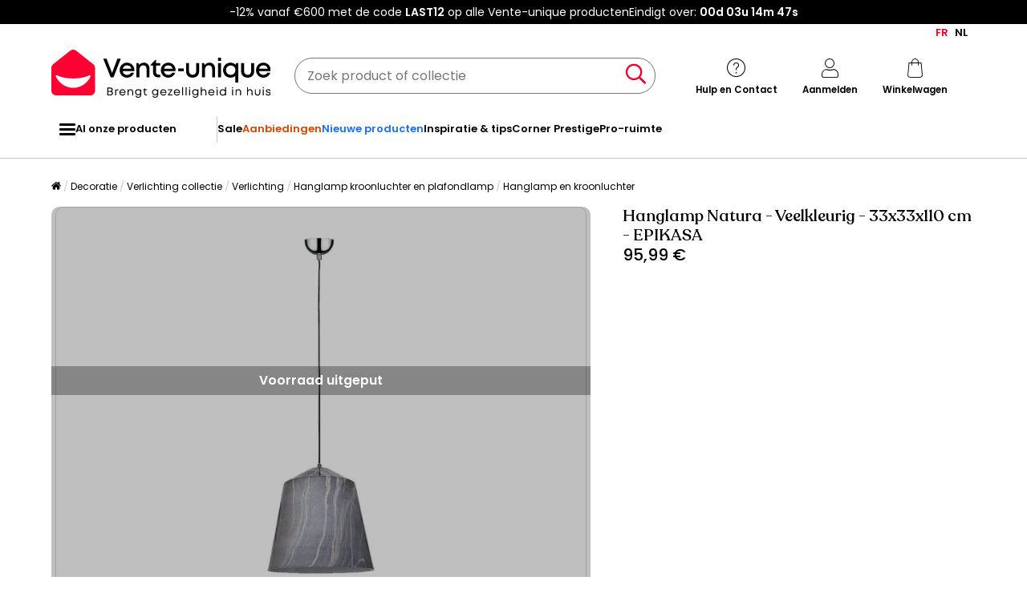

--- FILE ---
content_type: text/html; charset=utf-8
request_url: https://www.google.com/recaptcha/api2/anchor?ar=1&k=6LeKhU4pAAAAADKrUjV2u5pRv2dbHidBEDMej4b2&co=aHR0cHM6Ly9ubC52ZW50ZS11bmlxdWUuYmU6NDQz&hl=en&v=PoyoqOPhxBO7pBk68S4YbpHZ&size=invisible&anchor-ms=20000&execute-ms=30000&cb=cgkcplxwunz
body_size: 48776
content:
<!DOCTYPE HTML><html dir="ltr" lang="en"><head><meta http-equiv="Content-Type" content="text/html; charset=UTF-8">
<meta http-equiv="X-UA-Compatible" content="IE=edge">
<title>reCAPTCHA</title>
<style type="text/css">
/* cyrillic-ext */
@font-face {
  font-family: 'Roboto';
  font-style: normal;
  font-weight: 400;
  font-stretch: 100%;
  src: url(//fonts.gstatic.com/s/roboto/v48/KFO7CnqEu92Fr1ME7kSn66aGLdTylUAMa3GUBHMdazTgWw.woff2) format('woff2');
  unicode-range: U+0460-052F, U+1C80-1C8A, U+20B4, U+2DE0-2DFF, U+A640-A69F, U+FE2E-FE2F;
}
/* cyrillic */
@font-face {
  font-family: 'Roboto';
  font-style: normal;
  font-weight: 400;
  font-stretch: 100%;
  src: url(//fonts.gstatic.com/s/roboto/v48/KFO7CnqEu92Fr1ME7kSn66aGLdTylUAMa3iUBHMdazTgWw.woff2) format('woff2');
  unicode-range: U+0301, U+0400-045F, U+0490-0491, U+04B0-04B1, U+2116;
}
/* greek-ext */
@font-face {
  font-family: 'Roboto';
  font-style: normal;
  font-weight: 400;
  font-stretch: 100%;
  src: url(//fonts.gstatic.com/s/roboto/v48/KFO7CnqEu92Fr1ME7kSn66aGLdTylUAMa3CUBHMdazTgWw.woff2) format('woff2');
  unicode-range: U+1F00-1FFF;
}
/* greek */
@font-face {
  font-family: 'Roboto';
  font-style: normal;
  font-weight: 400;
  font-stretch: 100%;
  src: url(//fonts.gstatic.com/s/roboto/v48/KFO7CnqEu92Fr1ME7kSn66aGLdTylUAMa3-UBHMdazTgWw.woff2) format('woff2');
  unicode-range: U+0370-0377, U+037A-037F, U+0384-038A, U+038C, U+038E-03A1, U+03A3-03FF;
}
/* math */
@font-face {
  font-family: 'Roboto';
  font-style: normal;
  font-weight: 400;
  font-stretch: 100%;
  src: url(//fonts.gstatic.com/s/roboto/v48/KFO7CnqEu92Fr1ME7kSn66aGLdTylUAMawCUBHMdazTgWw.woff2) format('woff2');
  unicode-range: U+0302-0303, U+0305, U+0307-0308, U+0310, U+0312, U+0315, U+031A, U+0326-0327, U+032C, U+032F-0330, U+0332-0333, U+0338, U+033A, U+0346, U+034D, U+0391-03A1, U+03A3-03A9, U+03B1-03C9, U+03D1, U+03D5-03D6, U+03F0-03F1, U+03F4-03F5, U+2016-2017, U+2034-2038, U+203C, U+2040, U+2043, U+2047, U+2050, U+2057, U+205F, U+2070-2071, U+2074-208E, U+2090-209C, U+20D0-20DC, U+20E1, U+20E5-20EF, U+2100-2112, U+2114-2115, U+2117-2121, U+2123-214F, U+2190, U+2192, U+2194-21AE, U+21B0-21E5, U+21F1-21F2, U+21F4-2211, U+2213-2214, U+2216-22FF, U+2308-230B, U+2310, U+2319, U+231C-2321, U+2336-237A, U+237C, U+2395, U+239B-23B7, U+23D0, U+23DC-23E1, U+2474-2475, U+25AF, U+25B3, U+25B7, U+25BD, U+25C1, U+25CA, U+25CC, U+25FB, U+266D-266F, U+27C0-27FF, U+2900-2AFF, U+2B0E-2B11, U+2B30-2B4C, U+2BFE, U+3030, U+FF5B, U+FF5D, U+1D400-1D7FF, U+1EE00-1EEFF;
}
/* symbols */
@font-face {
  font-family: 'Roboto';
  font-style: normal;
  font-weight: 400;
  font-stretch: 100%;
  src: url(//fonts.gstatic.com/s/roboto/v48/KFO7CnqEu92Fr1ME7kSn66aGLdTylUAMaxKUBHMdazTgWw.woff2) format('woff2');
  unicode-range: U+0001-000C, U+000E-001F, U+007F-009F, U+20DD-20E0, U+20E2-20E4, U+2150-218F, U+2190, U+2192, U+2194-2199, U+21AF, U+21E6-21F0, U+21F3, U+2218-2219, U+2299, U+22C4-22C6, U+2300-243F, U+2440-244A, U+2460-24FF, U+25A0-27BF, U+2800-28FF, U+2921-2922, U+2981, U+29BF, U+29EB, U+2B00-2BFF, U+4DC0-4DFF, U+FFF9-FFFB, U+10140-1018E, U+10190-1019C, U+101A0, U+101D0-101FD, U+102E0-102FB, U+10E60-10E7E, U+1D2C0-1D2D3, U+1D2E0-1D37F, U+1F000-1F0FF, U+1F100-1F1AD, U+1F1E6-1F1FF, U+1F30D-1F30F, U+1F315, U+1F31C, U+1F31E, U+1F320-1F32C, U+1F336, U+1F378, U+1F37D, U+1F382, U+1F393-1F39F, U+1F3A7-1F3A8, U+1F3AC-1F3AF, U+1F3C2, U+1F3C4-1F3C6, U+1F3CA-1F3CE, U+1F3D4-1F3E0, U+1F3ED, U+1F3F1-1F3F3, U+1F3F5-1F3F7, U+1F408, U+1F415, U+1F41F, U+1F426, U+1F43F, U+1F441-1F442, U+1F444, U+1F446-1F449, U+1F44C-1F44E, U+1F453, U+1F46A, U+1F47D, U+1F4A3, U+1F4B0, U+1F4B3, U+1F4B9, U+1F4BB, U+1F4BF, U+1F4C8-1F4CB, U+1F4D6, U+1F4DA, U+1F4DF, U+1F4E3-1F4E6, U+1F4EA-1F4ED, U+1F4F7, U+1F4F9-1F4FB, U+1F4FD-1F4FE, U+1F503, U+1F507-1F50B, U+1F50D, U+1F512-1F513, U+1F53E-1F54A, U+1F54F-1F5FA, U+1F610, U+1F650-1F67F, U+1F687, U+1F68D, U+1F691, U+1F694, U+1F698, U+1F6AD, U+1F6B2, U+1F6B9-1F6BA, U+1F6BC, U+1F6C6-1F6CF, U+1F6D3-1F6D7, U+1F6E0-1F6EA, U+1F6F0-1F6F3, U+1F6F7-1F6FC, U+1F700-1F7FF, U+1F800-1F80B, U+1F810-1F847, U+1F850-1F859, U+1F860-1F887, U+1F890-1F8AD, U+1F8B0-1F8BB, U+1F8C0-1F8C1, U+1F900-1F90B, U+1F93B, U+1F946, U+1F984, U+1F996, U+1F9E9, U+1FA00-1FA6F, U+1FA70-1FA7C, U+1FA80-1FA89, U+1FA8F-1FAC6, U+1FACE-1FADC, U+1FADF-1FAE9, U+1FAF0-1FAF8, U+1FB00-1FBFF;
}
/* vietnamese */
@font-face {
  font-family: 'Roboto';
  font-style: normal;
  font-weight: 400;
  font-stretch: 100%;
  src: url(//fonts.gstatic.com/s/roboto/v48/KFO7CnqEu92Fr1ME7kSn66aGLdTylUAMa3OUBHMdazTgWw.woff2) format('woff2');
  unicode-range: U+0102-0103, U+0110-0111, U+0128-0129, U+0168-0169, U+01A0-01A1, U+01AF-01B0, U+0300-0301, U+0303-0304, U+0308-0309, U+0323, U+0329, U+1EA0-1EF9, U+20AB;
}
/* latin-ext */
@font-face {
  font-family: 'Roboto';
  font-style: normal;
  font-weight: 400;
  font-stretch: 100%;
  src: url(//fonts.gstatic.com/s/roboto/v48/KFO7CnqEu92Fr1ME7kSn66aGLdTylUAMa3KUBHMdazTgWw.woff2) format('woff2');
  unicode-range: U+0100-02BA, U+02BD-02C5, U+02C7-02CC, U+02CE-02D7, U+02DD-02FF, U+0304, U+0308, U+0329, U+1D00-1DBF, U+1E00-1E9F, U+1EF2-1EFF, U+2020, U+20A0-20AB, U+20AD-20C0, U+2113, U+2C60-2C7F, U+A720-A7FF;
}
/* latin */
@font-face {
  font-family: 'Roboto';
  font-style: normal;
  font-weight: 400;
  font-stretch: 100%;
  src: url(//fonts.gstatic.com/s/roboto/v48/KFO7CnqEu92Fr1ME7kSn66aGLdTylUAMa3yUBHMdazQ.woff2) format('woff2');
  unicode-range: U+0000-00FF, U+0131, U+0152-0153, U+02BB-02BC, U+02C6, U+02DA, U+02DC, U+0304, U+0308, U+0329, U+2000-206F, U+20AC, U+2122, U+2191, U+2193, U+2212, U+2215, U+FEFF, U+FFFD;
}
/* cyrillic-ext */
@font-face {
  font-family: 'Roboto';
  font-style: normal;
  font-weight: 500;
  font-stretch: 100%;
  src: url(//fonts.gstatic.com/s/roboto/v48/KFO7CnqEu92Fr1ME7kSn66aGLdTylUAMa3GUBHMdazTgWw.woff2) format('woff2');
  unicode-range: U+0460-052F, U+1C80-1C8A, U+20B4, U+2DE0-2DFF, U+A640-A69F, U+FE2E-FE2F;
}
/* cyrillic */
@font-face {
  font-family: 'Roboto';
  font-style: normal;
  font-weight: 500;
  font-stretch: 100%;
  src: url(//fonts.gstatic.com/s/roboto/v48/KFO7CnqEu92Fr1ME7kSn66aGLdTylUAMa3iUBHMdazTgWw.woff2) format('woff2');
  unicode-range: U+0301, U+0400-045F, U+0490-0491, U+04B0-04B1, U+2116;
}
/* greek-ext */
@font-face {
  font-family: 'Roboto';
  font-style: normal;
  font-weight: 500;
  font-stretch: 100%;
  src: url(//fonts.gstatic.com/s/roboto/v48/KFO7CnqEu92Fr1ME7kSn66aGLdTylUAMa3CUBHMdazTgWw.woff2) format('woff2');
  unicode-range: U+1F00-1FFF;
}
/* greek */
@font-face {
  font-family: 'Roboto';
  font-style: normal;
  font-weight: 500;
  font-stretch: 100%;
  src: url(//fonts.gstatic.com/s/roboto/v48/KFO7CnqEu92Fr1ME7kSn66aGLdTylUAMa3-UBHMdazTgWw.woff2) format('woff2');
  unicode-range: U+0370-0377, U+037A-037F, U+0384-038A, U+038C, U+038E-03A1, U+03A3-03FF;
}
/* math */
@font-face {
  font-family: 'Roboto';
  font-style: normal;
  font-weight: 500;
  font-stretch: 100%;
  src: url(//fonts.gstatic.com/s/roboto/v48/KFO7CnqEu92Fr1ME7kSn66aGLdTylUAMawCUBHMdazTgWw.woff2) format('woff2');
  unicode-range: U+0302-0303, U+0305, U+0307-0308, U+0310, U+0312, U+0315, U+031A, U+0326-0327, U+032C, U+032F-0330, U+0332-0333, U+0338, U+033A, U+0346, U+034D, U+0391-03A1, U+03A3-03A9, U+03B1-03C9, U+03D1, U+03D5-03D6, U+03F0-03F1, U+03F4-03F5, U+2016-2017, U+2034-2038, U+203C, U+2040, U+2043, U+2047, U+2050, U+2057, U+205F, U+2070-2071, U+2074-208E, U+2090-209C, U+20D0-20DC, U+20E1, U+20E5-20EF, U+2100-2112, U+2114-2115, U+2117-2121, U+2123-214F, U+2190, U+2192, U+2194-21AE, U+21B0-21E5, U+21F1-21F2, U+21F4-2211, U+2213-2214, U+2216-22FF, U+2308-230B, U+2310, U+2319, U+231C-2321, U+2336-237A, U+237C, U+2395, U+239B-23B7, U+23D0, U+23DC-23E1, U+2474-2475, U+25AF, U+25B3, U+25B7, U+25BD, U+25C1, U+25CA, U+25CC, U+25FB, U+266D-266F, U+27C0-27FF, U+2900-2AFF, U+2B0E-2B11, U+2B30-2B4C, U+2BFE, U+3030, U+FF5B, U+FF5D, U+1D400-1D7FF, U+1EE00-1EEFF;
}
/* symbols */
@font-face {
  font-family: 'Roboto';
  font-style: normal;
  font-weight: 500;
  font-stretch: 100%;
  src: url(//fonts.gstatic.com/s/roboto/v48/KFO7CnqEu92Fr1ME7kSn66aGLdTylUAMaxKUBHMdazTgWw.woff2) format('woff2');
  unicode-range: U+0001-000C, U+000E-001F, U+007F-009F, U+20DD-20E0, U+20E2-20E4, U+2150-218F, U+2190, U+2192, U+2194-2199, U+21AF, U+21E6-21F0, U+21F3, U+2218-2219, U+2299, U+22C4-22C6, U+2300-243F, U+2440-244A, U+2460-24FF, U+25A0-27BF, U+2800-28FF, U+2921-2922, U+2981, U+29BF, U+29EB, U+2B00-2BFF, U+4DC0-4DFF, U+FFF9-FFFB, U+10140-1018E, U+10190-1019C, U+101A0, U+101D0-101FD, U+102E0-102FB, U+10E60-10E7E, U+1D2C0-1D2D3, U+1D2E0-1D37F, U+1F000-1F0FF, U+1F100-1F1AD, U+1F1E6-1F1FF, U+1F30D-1F30F, U+1F315, U+1F31C, U+1F31E, U+1F320-1F32C, U+1F336, U+1F378, U+1F37D, U+1F382, U+1F393-1F39F, U+1F3A7-1F3A8, U+1F3AC-1F3AF, U+1F3C2, U+1F3C4-1F3C6, U+1F3CA-1F3CE, U+1F3D4-1F3E0, U+1F3ED, U+1F3F1-1F3F3, U+1F3F5-1F3F7, U+1F408, U+1F415, U+1F41F, U+1F426, U+1F43F, U+1F441-1F442, U+1F444, U+1F446-1F449, U+1F44C-1F44E, U+1F453, U+1F46A, U+1F47D, U+1F4A3, U+1F4B0, U+1F4B3, U+1F4B9, U+1F4BB, U+1F4BF, U+1F4C8-1F4CB, U+1F4D6, U+1F4DA, U+1F4DF, U+1F4E3-1F4E6, U+1F4EA-1F4ED, U+1F4F7, U+1F4F9-1F4FB, U+1F4FD-1F4FE, U+1F503, U+1F507-1F50B, U+1F50D, U+1F512-1F513, U+1F53E-1F54A, U+1F54F-1F5FA, U+1F610, U+1F650-1F67F, U+1F687, U+1F68D, U+1F691, U+1F694, U+1F698, U+1F6AD, U+1F6B2, U+1F6B9-1F6BA, U+1F6BC, U+1F6C6-1F6CF, U+1F6D3-1F6D7, U+1F6E0-1F6EA, U+1F6F0-1F6F3, U+1F6F7-1F6FC, U+1F700-1F7FF, U+1F800-1F80B, U+1F810-1F847, U+1F850-1F859, U+1F860-1F887, U+1F890-1F8AD, U+1F8B0-1F8BB, U+1F8C0-1F8C1, U+1F900-1F90B, U+1F93B, U+1F946, U+1F984, U+1F996, U+1F9E9, U+1FA00-1FA6F, U+1FA70-1FA7C, U+1FA80-1FA89, U+1FA8F-1FAC6, U+1FACE-1FADC, U+1FADF-1FAE9, U+1FAF0-1FAF8, U+1FB00-1FBFF;
}
/* vietnamese */
@font-face {
  font-family: 'Roboto';
  font-style: normal;
  font-weight: 500;
  font-stretch: 100%;
  src: url(//fonts.gstatic.com/s/roboto/v48/KFO7CnqEu92Fr1ME7kSn66aGLdTylUAMa3OUBHMdazTgWw.woff2) format('woff2');
  unicode-range: U+0102-0103, U+0110-0111, U+0128-0129, U+0168-0169, U+01A0-01A1, U+01AF-01B0, U+0300-0301, U+0303-0304, U+0308-0309, U+0323, U+0329, U+1EA0-1EF9, U+20AB;
}
/* latin-ext */
@font-face {
  font-family: 'Roboto';
  font-style: normal;
  font-weight: 500;
  font-stretch: 100%;
  src: url(//fonts.gstatic.com/s/roboto/v48/KFO7CnqEu92Fr1ME7kSn66aGLdTylUAMa3KUBHMdazTgWw.woff2) format('woff2');
  unicode-range: U+0100-02BA, U+02BD-02C5, U+02C7-02CC, U+02CE-02D7, U+02DD-02FF, U+0304, U+0308, U+0329, U+1D00-1DBF, U+1E00-1E9F, U+1EF2-1EFF, U+2020, U+20A0-20AB, U+20AD-20C0, U+2113, U+2C60-2C7F, U+A720-A7FF;
}
/* latin */
@font-face {
  font-family: 'Roboto';
  font-style: normal;
  font-weight: 500;
  font-stretch: 100%;
  src: url(//fonts.gstatic.com/s/roboto/v48/KFO7CnqEu92Fr1ME7kSn66aGLdTylUAMa3yUBHMdazQ.woff2) format('woff2');
  unicode-range: U+0000-00FF, U+0131, U+0152-0153, U+02BB-02BC, U+02C6, U+02DA, U+02DC, U+0304, U+0308, U+0329, U+2000-206F, U+20AC, U+2122, U+2191, U+2193, U+2212, U+2215, U+FEFF, U+FFFD;
}
/* cyrillic-ext */
@font-face {
  font-family: 'Roboto';
  font-style: normal;
  font-weight: 900;
  font-stretch: 100%;
  src: url(//fonts.gstatic.com/s/roboto/v48/KFO7CnqEu92Fr1ME7kSn66aGLdTylUAMa3GUBHMdazTgWw.woff2) format('woff2');
  unicode-range: U+0460-052F, U+1C80-1C8A, U+20B4, U+2DE0-2DFF, U+A640-A69F, U+FE2E-FE2F;
}
/* cyrillic */
@font-face {
  font-family: 'Roboto';
  font-style: normal;
  font-weight: 900;
  font-stretch: 100%;
  src: url(//fonts.gstatic.com/s/roboto/v48/KFO7CnqEu92Fr1ME7kSn66aGLdTylUAMa3iUBHMdazTgWw.woff2) format('woff2');
  unicode-range: U+0301, U+0400-045F, U+0490-0491, U+04B0-04B1, U+2116;
}
/* greek-ext */
@font-face {
  font-family: 'Roboto';
  font-style: normal;
  font-weight: 900;
  font-stretch: 100%;
  src: url(//fonts.gstatic.com/s/roboto/v48/KFO7CnqEu92Fr1ME7kSn66aGLdTylUAMa3CUBHMdazTgWw.woff2) format('woff2');
  unicode-range: U+1F00-1FFF;
}
/* greek */
@font-face {
  font-family: 'Roboto';
  font-style: normal;
  font-weight: 900;
  font-stretch: 100%;
  src: url(//fonts.gstatic.com/s/roboto/v48/KFO7CnqEu92Fr1ME7kSn66aGLdTylUAMa3-UBHMdazTgWw.woff2) format('woff2');
  unicode-range: U+0370-0377, U+037A-037F, U+0384-038A, U+038C, U+038E-03A1, U+03A3-03FF;
}
/* math */
@font-face {
  font-family: 'Roboto';
  font-style: normal;
  font-weight: 900;
  font-stretch: 100%;
  src: url(//fonts.gstatic.com/s/roboto/v48/KFO7CnqEu92Fr1ME7kSn66aGLdTylUAMawCUBHMdazTgWw.woff2) format('woff2');
  unicode-range: U+0302-0303, U+0305, U+0307-0308, U+0310, U+0312, U+0315, U+031A, U+0326-0327, U+032C, U+032F-0330, U+0332-0333, U+0338, U+033A, U+0346, U+034D, U+0391-03A1, U+03A3-03A9, U+03B1-03C9, U+03D1, U+03D5-03D6, U+03F0-03F1, U+03F4-03F5, U+2016-2017, U+2034-2038, U+203C, U+2040, U+2043, U+2047, U+2050, U+2057, U+205F, U+2070-2071, U+2074-208E, U+2090-209C, U+20D0-20DC, U+20E1, U+20E5-20EF, U+2100-2112, U+2114-2115, U+2117-2121, U+2123-214F, U+2190, U+2192, U+2194-21AE, U+21B0-21E5, U+21F1-21F2, U+21F4-2211, U+2213-2214, U+2216-22FF, U+2308-230B, U+2310, U+2319, U+231C-2321, U+2336-237A, U+237C, U+2395, U+239B-23B7, U+23D0, U+23DC-23E1, U+2474-2475, U+25AF, U+25B3, U+25B7, U+25BD, U+25C1, U+25CA, U+25CC, U+25FB, U+266D-266F, U+27C0-27FF, U+2900-2AFF, U+2B0E-2B11, U+2B30-2B4C, U+2BFE, U+3030, U+FF5B, U+FF5D, U+1D400-1D7FF, U+1EE00-1EEFF;
}
/* symbols */
@font-face {
  font-family: 'Roboto';
  font-style: normal;
  font-weight: 900;
  font-stretch: 100%;
  src: url(//fonts.gstatic.com/s/roboto/v48/KFO7CnqEu92Fr1ME7kSn66aGLdTylUAMaxKUBHMdazTgWw.woff2) format('woff2');
  unicode-range: U+0001-000C, U+000E-001F, U+007F-009F, U+20DD-20E0, U+20E2-20E4, U+2150-218F, U+2190, U+2192, U+2194-2199, U+21AF, U+21E6-21F0, U+21F3, U+2218-2219, U+2299, U+22C4-22C6, U+2300-243F, U+2440-244A, U+2460-24FF, U+25A0-27BF, U+2800-28FF, U+2921-2922, U+2981, U+29BF, U+29EB, U+2B00-2BFF, U+4DC0-4DFF, U+FFF9-FFFB, U+10140-1018E, U+10190-1019C, U+101A0, U+101D0-101FD, U+102E0-102FB, U+10E60-10E7E, U+1D2C0-1D2D3, U+1D2E0-1D37F, U+1F000-1F0FF, U+1F100-1F1AD, U+1F1E6-1F1FF, U+1F30D-1F30F, U+1F315, U+1F31C, U+1F31E, U+1F320-1F32C, U+1F336, U+1F378, U+1F37D, U+1F382, U+1F393-1F39F, U+1F3A7-1F3A8, U+1F3AC-1F3AF, U+1F3C2, U+1F3C4-1F3C6, U+1F3CA-1F3CE, U+1F3D4-1F3E0, U+1F3ED, U+1F3F1-1F3F3, U+1F3F5-1F3F7, U+1F408, U+1F415, U+1F41F, U+1F426, U+1F43F, U+1F441-1F442, U+1F444, U+1F446-1F449, U+1F44C-1F44E, U+1F453, U+1F46A, U+1F47D, U+1F4A3, U+1F4B0, U+1F4B3, U+1F4B9, U+1F4BB, U+1F4BF, U+1F4C8-1F4CB, U+1F4D6, U+1F4DA, U+1F4DF, U+1F4E3-1F4E6, U+1F4EA-1F4ED, U+1F4F7, U+1F4F9-1F4FB, U+1F4FD-1F4FE, U+1F503, U+1F507-1F50B, U+1F50D, U+1F512-1F513, U+1F53E-1F54A, U+1F54F-1F5FA, U+1F610, U+1F650-1F67F, U+1F687, U+1F68D, U+1F691, U+1F694, U+1F698, U+1F6AD, U+1F6B2, U+1F6B9-1F6BA, U+1F6BC, U+1F6C6-1F6CF, U+1F6D3-1F6D7, U+1F6E0-1F6EA, U+1F6F0-1F6F3, U+1F6F7-1F6FC, U+1F700-1F7FF, U+1F800-1F80B, U+1F810-1F847, U+1F850-1F859, U+1F860-1F887, U+1F890-1F8AD, U+1F8B0-1F8BB, U+1F8C0-1F8C1, U+1F900-1F90B, U+1F93B, U+1F946, U+1F984, U+1F996, U+1F9E9, U+1FA00-1FA6F, U+1FA70-1FA7C, U+1FA80-1FA89, U+1FA8F-1FAC6, U+1FACE-1FADC, U+1FADF-1FAE9, U+1FAF0-1FAF8, U+1FB00-1FBFF;
}
/* vietnamese */
@font-face {
  font-family: 'Roboto';
  font-style: normal;
  font-weight: 900;
  font-stretch: 100%;
  src: url(//fonts.gstatic.com/s/roboto/v48/KFO7CnqEu92Fr1ME7kSn66aGLdTylUAMa3OUBHMdazTgWw.woff2) format('woff2');
  unicode-range: U+0102-0103, U+0110-0111, U+0128-0129, U+0168-0169, U+01A0-01A1, U+01AF-01B0, U+0300-0301, U+0303-0304, U+0308-0309, U+0323, U+0329, U+1EA0-1EF9, U+20AB;
}
/* latin-ext */
@font-face {
  font-family: 'Roboto';
  font-style: normal;
  font-weight: 900;
  font-stretch: 100%;
  src: url(//fonts.gstatic.com/s/roboto/v48/KFO7CnqEu92Fr1ME7kSn66aGLdTylUAMa3KUBHMdazTgWw.woff2) format('woff2');
  unicode-range: U+0100-02BA, U+02BD-02C5, U+02C7-02CC, U+02CE-02D7, U+02DD-02FF, U+0304, U+0308, U+0329, U+1D00-1DBF, U+1E00-1E9F, U+1EF2-1EFF, U+2020, U+20A0-20AB, U+20AD-20C0, U+2113, U+2C60-2C7F, U+A720-A7FF;
}
/* latin */
@font-face {
  font-family: 'Roboto';
  font-style: normal;
  font-weight: 900;
  font-stretch: 100%;
  src: url(//fonts.gstatic.com/s/roboto/v48/KFO7CnqEu92Fr1ME7kSn66aGLdTylUAMa3yUBHMdazQ.woff2) format('woff2');
  unicode-range: U+0000-00FF, U+0131, U+0152-0153, U+02BB-02BC, U+02C6, U+02DA, U+02DC, U+0304, U+0308, U+0329, U+2000-206F, U+20AC, U+2122, U+2191, U+2193, U+2212, U+2215, U+FEFF, U+FFFD;
}

</style>
<link rel="stylesheet" type="text/css" href="https://www.gstatic.com/recaptcha/releases/PoyoqOPhxBO7pBk68S4YbpHZ/styles__ltr.css">
<script nonce="fNGNH2RBj4fAZswjSQc-ng" type="text/javascript">window['__recaptcha_api'] = 'https://www.google.com/recaptcha/api2/';</script>
<script type="text/javascript" src="https://www.gstatic.com/recaptcha/releases/PoyoqOPhxBO7pBk68S4YbpHZ/recaptcha__en.js" nonce="fNGNH2RBj4fAZswjSQc-ng">
      
    </script></head>
<body><div id="rc-anchor-alert" class="rc-anchor-alert"></div>
<input type="hidden" id="recaptcha-token" value="[base64]">
<script type="text/javascript" nonce="fNGNH2RBj4fAZswjSQc-ng">
      recaptcha.anchor.Main.init("[\x22ainput\x22,[\x22bgdata\x22,\x22\x22,\[base64]/[base64]/MjU1Ong/[base64]/[base64]/[base64]/[base64]/[base64]/[base64]/[base64]/[base64]/[base64]/[base64]/[base64]/[base64]/[base64]/[base64]/[base64]\\u003d\x22,\[base64]\\u003d\\u003d\x22,\x22HTfCssO9w5lawrnCjXMvZRTCjVXDjMKmw7nCpcKlGMKRw4BwFMOKw5bCkcO8YgXDll3CgHxKwpvDlhzCpMKvJA1fKX7Cj8OCSMKZbBjCkgjCjMOxwpMxwrXCswPDgEJtw6HDmk3CoDjDucONTsKfwrPDjEcYBX/[base64]/[base64]/w7kKw4zCoFvCjcO1wr/ClUERwq7CmXsXw77CoQE/[base64]/Do3xXPsOewobCn8O7EcKscsO1w44qIsKow7ZmUsK5wpDDij3CsMKuCGHClMKrQMOOGsOxw6vDlsKZRhnDo8OIwrDCj8KEd8KUwpPDj8O6w5Jfw4s1JhQZw6tYQ0QjdBnDrFTDrsOTNcK8UsOWw6UlGsOANsKLwpggwoPCucKQw4zDgg/DhMONUMKETBESdBrDpsOEM8Oiw5vDu8KIw5low7rDsTs7BmvDhDIhb3IQFHwzw5U/NcOVwplyPgPCrBPDiMOfwoxUwopaDsK/A2fDlSUHXMKeJxVyw4XCqcOgOcOFRXsew4xEPkfCv8KcSSrDoRh0wqzCuMKDw6IOw4zDgcKlV8KpWAfDkVLCpMO8w4PChTU3wqrDrsOjwrHDlDgKwqN/w7goXMOmJsOwworDlndnw78fwpDDqQkFwojDicK6V2rDocOPe8OeAi4iF2PCpgNcwpDDlMOObcO/wojCpsOJEikmw4ZNwpZLQ8OBOsOzBihZeMOZcn9tw69SLcK5w7HDiExLC8KKSMKUdMKSwqhDwp1jwrbCm8O7wpzCkHYXXGHDrMK/[base64]/CuGpAFTh2wrzDt8KOCsKoYMKxw7wTwp/[base64]/DoB9ow554w4InSzHCicOmw7LCh8KWwqJPBcKdwqjDgSjDj8KsGxJTwrvDumApXcOow7QxwqIgE8KrPwNXBxY6w5BJwqLCij4nw6jClsKnNmnDpcKaw7vDvcKBw53Cu8K6w5Z1wrNhwqDDgyhewqnDtQwdw7/[base64]/Dj8KXw4rDvsKkwoDCnAnDt0PDncKawovDgcOcwqzCuQvDisOHHsKAb2PDpsO0wrfDtMOYw7HCgsO6wqwIdMKUwpp5ThAewoszwq8TW8O5wpLDs2bCjMKLwpfCssKJEUdyw5AVwpHCvMOwwqg/H8KuQ2PDr8O9wozDsMOywpbChw/DtirCkcOuw4TDi8OlwqUMw7YdFMO3w4E/[base64]/CkmfDu8OZwoUZHR1qw6cpIsOBfMKbPGQoGUTChibDn8OZAMO+CcKNeV7CiMKuesOkRl/CmSXCkcKWbcOwwpTDqjUgFh89wrbDkMK9w4TDisOxw4XCucKSVytSw4LDgGfDgcONwrwzR1rCgMOPCg1pwq/DsMKbwpw/w7PCiA4uw58iw7JrT3fDkgdGw5DDpsOtTcKGw79Aa1JOYRPDj8KQSF/CosOaNm13wrXChlVOwprDpMOLTMOrw4PCp8OaaWQ0CsO0wrITccObdUUFIMOGw7TCo8O7w6nDqcKIPsKFwoYGA8K4wo3Cvg3DsMO0SnfDnSY1w7V4wpfChMOjwqAkdVjDqsO/[base64]/DqMKtWMK5wpIGbcO7wqkBw5/[base64]/CjMKxD2JrwozCncOIw6JpwrXCh8OIwoJew6TCkMKFBU5CKyx3KsKow4/DsjgBw7pLQE3Ct8OIOcOOPsOSAjdxwqDCigRkwrjDkivDg8Ojwq4HZsOYw79/X8KdMsKKw4EZwp3DhMKTRU/Dl8KGw7LDjsOUw6jCvMKGegAbw6IHc3vDtsK+wonCjcOFw7PCrsOrwqLCsCvDomZFwqHDusKjPRRWai7Dsj5zwoPCv8KMwp/CqHvClsKdw7VFw5/CpcKGw5huWMOKwpnChT/DthjDq1pcVjfCqykfSjcewpNAX8ODfikkVCvDlsKcw5oowrkHw4/DhQfCkDjCssK3wrzCk8Kwwo8uBcOfVMOwC0t5HMKIw4LCtDwUaVrDisObfF/CrcKVwqQtw5bCsQ7CsnXChHzCvnvCtsOWQcKdacOvGsK9HMKLIyo3w6kuw5Brb8OyfsOgDn18wpLCo8Kvw73DtEo0wro1w4fCkcOrwoQWYMKpw4/DvgPCu37DssKKw7ZzdMKBwokZw5bDs8OHwrbCpAHDoWElI8KDwqpzacObS8KVSWhJYCogw6vDkcKFEkFyY8OJwp4jw6wYw7QQBhBKeT0UUMKracOIwpbDicKtwojCk0vDscOBX8KJHMK+E8KDw6zDhcOWw5LDoy3CvwwOF3w/XHLDoMOnQsKgHMKBCcOjwoZ4Bj9HfnXDmAfCs24Lw5zDg3B4csOVwr7DkcKnwrFuw5lhwrLDrMKXwrHCrcONLcOMw5LDkcOXwrgkaTjCtcKQw5jCicOnB0zDnMO2wp3DuMKuLR3DrQESwrpQPMO/wr7DkT1cw74jR8K/f1EMeVpHwqHDsUQILcOHb8KdO2Y5UGppAsOHw7PDnMKlWsKgHAdIL3/CmiI2bhXCi8KcwpPCiV/Dt1nDnsOJwr7CjQjDmAbCvMOrM8KyGcK+woDDtMOGJ8KxOcOFw6XChHDDnEfCnwQww5rDi8O9DAFbwq/DrARYw4kDw4BOwolzK3EdwqUow6RsTwYXbm/DrEfDi8OBej42w7knY1TCtF4ycsKdNcOQw6fCnjLCtsKYwrzCocOeIcO/[base64]/Nn4Aw7fCri84K8OpwrLDlsOjwrrCvyLDrcKcQDBKwrbDlV1uPcOtw5pDworCosKvwrlhw4lNwrzCr0gRNjbCl8OMLQlSw4bCksKwJkdlwrDCq1vCvw4aECbCsHI6BBrCvjfCjRNRAE/CjcO/[base64]/CmsK6w4tRworDpMOZw6/DknjDjMKmw7HDmBHCocK0w6zCo8OzHUHDnMKhF8OBwqwpR8K2G8OoE8KSYGcFwrVhWsOwCEzDoUPDqUbCpsOWTjjChHzCi8OKwo7DjUfCpcONwpYNc1Ifwqlfw6kzwqLCvMKVdMKXKcKvITzCkcKCUsOcQT1owpTDosKTwrjDv8KVw7/CgcK0w5pUwo7DtsOAVsO2acO7w6xvwoUPwqIeMGrDo8OUQcOUw7ELw4tgwrkRLzdsw7JFw7FUGMOUGHVgwrTCscOXw4nDp8O/QwPDoTfDjAHDgEHCk8KrOsKaHQLDkMOYK8Krw6gsCjnCngHCvQjCuAoswq7CqmkcwrbCqMKiwqBbwqNWF1PDt8KxwrYPHH9GfsO7w6jDvMKve8OTFMKVw4NiEMOvwpDDsMKoUkdxw4TClDN9KRJ7w4fCqcOFDcOIeBbCigo8woJLGGzCpcOjw7R/[base64]/DtmvDqcOwPlI1SFdIw67CsGAcRURScXvDmwzCmysVSUYQworDmFPCvxgYfUUgewMfFsKPw4RtdA3CrsKLwpkowo4QRcOAHMOxCxxNMcOfwoxBwqNDw5/CosOgS8OoD2DDu8OxLsKjwp3CjT5bw7rDn0LCuRvClMOCw4LDr8Opwq84w5czJxM3wpA6didZwqbCusO2a8KUw7PCkcKTw48uEMKuCnJ4w4s/PcK1w44Sw6QZdcKVw6h7w6RawpzCm8OtWF7DjAjDhsOPw6DCqC47KsOFwqzDtHMwCG/DnmUJwrIQIcOZw5xnXE/DgMKqUjU4w6VQbsO1w7jDlsKWDcKaGsKsw5vDnMKqVgVpw6gERsK6MsOcwrbDt2/[base64]/CtFwwwp8Hw6B2JcOZeMObw4NtwqZ1wrnCrFLDskwww5TDuDvCtnXDizsuwrXDncKWw7ZRfjnDnz3Dv8OYw5odw73Dh8K/wrbDhVjCv8OCwpXDrMOPw5ZLETjCkCzCuy43SFrCskh5wo4ew4PCrETCu3zCu8KLwojChAIkwpPCv8K2wp0eRMOpw69BP1PDrkcLacKow50Sw5TCh8O9wrvDhMOofCbDnsKOwqjCqQ/DvcKQO8KHw7XDisKOwoHCsgsVJ8K4cXJuwrxRwppywoZhw5kdw73CgWBTO8OawpYvwoVUMDQLwpnDlUjDkMKPwpbDpA3Dl8K3wrjDqMOOSWNWaWFiCWYaGsOyw5XDvcKTw7x1D1kCO8Kdwp1gSEjDo3Fuf13DpAt4HXcGwo/Dj8KWLwIsw4hjw6t+wqXDgAvCsMOGCUnCn8OIw7tvwpMrw6Eiw6/CtzFLJsK4WsKBwr0Gw6UQLcOgZHEEIGXClAjDsMKNw6nCuE5Dw7HDq07Ds8K8VXvCicOHd8OcwpcbXmfCmXJSYlHDiMOQVcKIwo16w414dHR8wpXDpMOAIcKhw5oHw5fCosK5D8O5WidxwqQmUcOUwqXCrSPDscOpMMOyCV/Dj3pwGsO3wp4Bw5/DgsOFLXQbAFB+wpEkwpovKcKzw6UBwqHDiFt/wq3DlE54wqnCuBR8a8OHw6fCkcKPw6nDoAZ9W0rCisOCFGlPWsOmMwbCqHbCu8K8LnTCtjYpKUHDm2DCrcOcwrLDv8OQKSzCujwOwqjDmQQcw7zChMKBw7E7woDDnQdudSzCqsOAw5F9NsO7wozCmgvCusOEQkvCim1vw77Cn8Kdw7t6wpMkDMOCEm1eDcK/wqVLOcO3dMORw7nCqcOTw5/CoQlMC8KfacOgUAPDvkNPwoMrwrUrWcOXwp7Cjh3DrExkScKhZcK8wr8JOXAaHgEJUsK8wqPCjSDDisKCwrjCrg8DLwwbZx4gw54nw4TCnm4zwpfCujTCllrCusOMHMO0ScKEwqhGPinDj8KJdE/DksOjw4DDizrDqQc0w7fCiQEzwrXDlDHDv8ORw4dmwpXDjMOfw5EbwqsPwrpMwrc2LsKRM8OZOlfDksK4KlA/f8Khw5Ajw67DjjrCoyBuw4fCg8OGwrojLcKEKj/DmcOsNsOAfQ/CqUbDlsKSUjxPWyfCm8O7XFDCgMO8woXDnxDCn0vDj8K6wphSd2ImN8KYLFZ0woR7w6B8CcKUw4FFDmPDpMOdw5DDvMKfecObwrRQXxPCvwvCk8K7F8Opw7zDnsKrwpDCucO7wq7Dq2x0w4gFWnjClzd7Vk/[base64]/Du0LDucKYw6DDoMOmw412woxTJ3TCp1bDvm7CojjDtz3Dn8KDBMKXf8Kuw7bDjU8NSnvCh8OUwodxw6AHJTjCv0M8AAYQw4ZgAkNzw6kiwqbDpMOVwpN6QMOVwr4TBUQMY3LDg8KKOsOhcsO+eg8twqpEB8KKWE9vwo06w6snw4XDj8ObwqUsQh3DisKPw4/CkyEaCXV2f8KTIEXDtMKYwqd/[base64]/CrF/Cul7DrirCkMKnRMKgT8KjKi7Dh8O3dHvDnGowDwDDncK7bcOGwocuIw4MScOBSMKKwqs0CsKmw7/DmUAUHBzDrzJbwrE3wqnCpn7Dkwd5w4JUwoLCtn7CvcKQSMKAwoDCsRVWwpnDnHtMTMKlXW44wq5Ww78sw5Jaw6xvZ8ONe8OZVMOIPsOcOMO0wrbDrnPCoQvCrcKpwqfCusKBYUnClxYSwpbDn8OSwr/CusOYGRFxw51QwrjDvmkGP8OjwpvCkB01w49Lw7kSFsO5w7rDqU4uYnNFPcKqK8OLwpAYOcKnUynDgcOQMMKPEcOJw6kXQsO8QsKjw69hcDbCqA/DpBtVw6tjVlXDuMK/[base64]/CicOwZhLDrXvDiRVsQ8Kawq9RwpsXw5gLw6d+wrJ9w5pNLVx7woNUw6oQRk7DrsKnBsKJd8KANMKLVsOHTmbDuHQnw5NKIwLCnsOhGycnXMOocyLCtMKQRcOIwrvDhsKHHAvDl8KHOQ/Dh8KDw6vCmcK4wpInesODwok4JyXCnA7CqlvCisKWWsKWG8OXInp7wp/[base64]/[base64]/w6DDjG9aw7XDjsOgJEvCoMKOw7LCtwgJCEZUw7kuCMKaBHzCiwjDnsKzcsK5A8Ojw7rDriHCt8OmRsKjwr/DusKkC8Orwpsww7TDoi19eMK1wo1jEzTCoUXDk8KfwrbDg8OAw7ZBwpDCtHNFNsOjw5BWwq5jw5t6w5/CscKdJ8KgwpXDtMK/fT0xaybDl09vI8KUwqkDWTAYY2zDrkHDiMK9w5cAFsKRw5s8ZMOAw5jDrcKJdcKWwrNmwqdzwq3DuF/CtHbDtMOOPMOhfcKvwofCpG0BMSo1wrXCnsKGRMOqwoAed8ORQirCvsKYw6LCkBLCmcKGw4nCmcOhOcO6UTh+T8KOIyMjwpV8wobDvgp9woJVwqkzUSTCt8KMw5Z7DcKhwrLCvGV/[base64]/CmsOVTWgUw6QSw7YnwrnCnVHDmMKnFcOgw53DuQ8pwot5wqhDwpF4wrzDnFDDg1vCoyRVw7zDvsKWwqnDjkPCicOww7XDoVrCnBzCpBfDrcOERBbDhx/[base64]/CpMKnIsOuJzDCqcOpw6fDqcOpwowXWcKVwrrChybDkMKdw5/DmsO6a8ONwoLDtsOAP8KqwpPDn8OdasKAwpU8EsKOwq7Cn8O6c8OtCMO7Hz7DhWEMw74uw6vCpcKoFsKPw4HDm31vwp3DocKcwrxNOzXCocOyUcOowrfCgFXCsAFvw58zwrIGw7BPPgfCpGIPwpTCjcKHdMK6NnPCnMKiwodow63CpQhJwqg8FhbCvyLCoGA/wok1wpUjwpp7fSHCjsKyw5BhfU1ne2wyWAZ1RMOCUTgsw6QPw63CgcOUw4dAPGsBwr4FfH0owr/[base64]/BQZ9w6jDlsKfGQXCosOiwp/[base64]/Dl8O8F8ONw5nDo8KcJ8Kcw7d2HmjCvn/DhyHCksOfw4V6LErCvyzCgkRTwolVw7FFw6pfYE5gwpwbDsO4wolwwpF0JH/Cn8O0w7DDmcOewpsdfyDDgxMqAMKwRMO2w50ewrTCtsOQFcO0w6HDkFXCrjrCmU7CnGjDoMKfC3nDsBNoMF/[base64]/[base64]/CuT3DksKtIsOWZDrDgcOoacK5CSV0TMK4c8Olw7rDisKqecOGw7DDh8OhacKDw4JnwpXCjMKUw71kSnjChsO3wpZuXsOIIG7Dq8KkUR7CgAF2b8OOLj3CqQMXAMOaDMOnb8OwZko+dz4zw4vDs2QgwqUdccOnw6bCtcOBw75cw65Jwr/CoMOlAsOow54vTCHDpMO/DMOzwrkyw6A0w6bDrcOgwoc6wpjDicK5w7xzw6fDvMK1wozCqMKtw7BRDgLDl8OiJsO7wr3DjnRswqLDkXRQw7Q5w7E1AMKUw5w8w5xww5nCkDFfwq7CpMOZLl7CvxcAEwMLw6x7acKlGSQ6w40Gw4TDssOkD8KyZcO/azDCgsKrexDCnsKyBlYWHcOCw7zDjAjDrWUTF8KONUfCu8O0ViYKfsO/w6nDucO+E1Nmw4DDvSDDhcOfwrnDl8Ogw54ZworCoQQGwqRPwopAw5M9aALCr8KDwo8cwpRVOUMmw54bB8OJw47DtQ9YPcOyRMK+MMK0w4/Ds8OoG8KSPcKswpnChzvCr33ChRDDr8KKwr/[base64]/[base64]/CtcOVRAbDtcKyCcKdUsKUQxPDuFBkwr/DmS/CgGrDpzoZwr/Cl8Kawo/Cm0NWWMKCw4svMDIawoVWwr8HAcO3w6QfwowPJVxdwpRjYMKywoXDvsOzw49xI8Ocw4XCkcOuwrgyTCLCtcKhFsKQRmjCnBJZw7jCqCfCmwcBwrDCrcKAVcKHCD3DmsOxwqUdccOpw6/DpHMXwq0yYMO6CMOzwqbDq8O5NcKEwrJ7CsOBIcOqHXVQwrHDrQ3DtDnDvirCnHLCtSV6T2EFem8uwrvDrsO+wr9/EMKQasKXw57DsVDCosKvwo90AMOufk0gw7R4w4VbEMOqA3Anw6ERScK1TcOyDw/DmURtdsK1I3rCqhpEJMOwNMOqwpZ/E8O9XMO6X8OHw4I7XSkXTB3CgVLCghvCgHkvK2XDosOowp3Du8OHMjPCkDrCj8O8w7/[base64]/[base64]/[base64]/CvsOxw6wfdMKQwq59w5nCmsKww44XwqDCmRjCtsOdwoUBw7TDjcKqwrJKwpobfsKLYsKSLgIIwpjDo8OQwqfDpXrCjUM3wrDDmzojHsOkXVklw7dcwqxbL0/DgTYew78DwqLCi8KQwr3Dh1NzecKQw5DCrMKkNcOlMMO7w4gzwqLChMOofMOXS8ODQcK0UjDCnzlLwqnDvMKNw7TDoAbChcOyw48+Fn7DhFVow61ROkLCoQzCtsO5fHBiVcKVGcKIwojDqGJZw7LDjWnDrF/[base64]/[base64]/[base64]/wpDDscOowqxew7EfXyQDZEXCisKtGh3Dj8OlbsKjUDvCo8KNw4nCtcO6CMOTw5sqcxNRwonDo8OdeXHCo8Omw7zCr8Kvwp8yE8ORYWwHDm5QJMOuWsKWUcOUdCTChRzDvMOEw40CQDvDo8KZw5LCvRZ6VcOPwpd9w7Ntw5EEwqXCuVcjbx/DsGDDg8OIW8O8wq16wqjDlcO2w5bDs8OAFGFAWXPDl3QIwr/DgQsICcO7GcKvw4jCncOVw6fDmMKTwp8JfcKrwpLCncKRQMKRw7saesKTwrfCq8OoeMKNCkvCsTbDkMOjw6ZRewcMdsKLw5DCmcK1wrIXw5RJw6E2wphZwoIww69fG8KAIXMTwo/CvsOswqTCocKFYjEvwrHCo8OMw59PannClMKHwpljR8KlclphAsK/[base64]/DhsO0BsK7GlIoZsOJfcOJw6XCnHDDlsKFMMOAwqDCvMKXw6kbeHbCtcO0w6Zvw4XCmsOAK8K9LsKkwpPDqMOawqsaXMO/f8KdW8OuwrI8w7whGQJoBhHCt8K5VGPCpMOjw7pbw4PDvMOiYWTDrnhzwpnClFsfMUAdNcKTdMKDHjdDw6PDsWlDw6/CiCVYIsKzYgrDjMOXwoYNwq9uwroLw4XCmcKBwoXDhUDCjU5nw4EsT8OGb1vDvcOmAsK2Aw7Dmgk3w5vCqk/[base64]/DkEHDrsKte8KrH0FvwoNQISLDgMKPwr4rDsKfMsKkwo7DmijCjSrDmSFqCcKcC8KuwoLDnUbChihFLiTCijIVw69Rw50xw6rCiVDDnMKeKS7DjcKMwqdONsOtw7XDikPCiMKrwpYvw6JfQsKvD8OmGsK3TcK7MMOabG7ClmbCh8O3w4/DmjzDrxc9w4NTa1/Do8Oww6/Dv8O4dHbDrR/DjsKGw7fDg21DAcKpw5dxw7vDggTDgsOTwroIwpcXaEHDjVc5TDnCgMKiecOcBcORwqvCt211ccKzwqt0w4PDojRkesOZwo5hwqjDv8KRwqh5wrlALi9Ew4QkECnCsMK+wr0cw6nDqkI1wroHfRxKWWbCkUFjworDjcKecMKmF8OmSlrCp8K1w6/DpcKrw41CwpprDiXCthzDtQhZwqXDtGtiC3nDqHtNYRk8w6bDv8K3w6NZw67CjMOKJMO/AsKyBsK2PQp4wo/DmifCvDLDuRjCiGfCvcKwBsOqAWg9ARIRMsO2wpBxw4BJAMKhwqHDnjQ7MRURw5vCty4Mdh/Clyk3wovCnQIYI8OmaMO3wrHDvUwPwqs/w5bCkMKAwprCpCU1wqpWw7NPw4fDvz5YwohGNH8Tw6s5GsOWwrvDmHtNwrgnAMOsw5LCo8OTwoDDpjtwHyUsDlvDnMKkWwLCqS87YsKkFcKewoszw73Dn8O2A3ZpRsKbXcKQRMOhw487wrDDvMK7NMKcB8OFw7pWdjtsw7wGwrd1eDcSBVHCq8KQdkDDjsKdwoDCnQ/DkMKJwqDDmDAzdzIpw6fDs8OOV0Uow6JJGDMsVxDDq1Epwq/DscKpBnw8GHQXw6TDu1DCpx3CjcK8w6XDsBpTw4Bvw5gdIMOtw5LCgnNMwpcTK1tJw5wuFMOJKifDqRkcw64cw77Ci21lNgpZwpUGLcOpH2ZVAsK8c8KIFVNgw6LDvcK3wrd2H2rCiRnDpUbDt1NPEA/[base64]/[base64]/wq/[base64]/wrPCr8KbNkgww7XDjzx7w6zCoTJwPV3CkXPDsMOMeEQCw7bDt8Ktw5kswqPDnVjCqlLDvlbDjnQGIyjCtcK5w7djJ8KfSgNYw6g3w5AwwqfCqFELHcOFw67Dg8KywpDCuMK6JcKSM8OsKcOBQsK5M8KGw4rDlMOPY8Kbb3ZJw4vCpsKlR8KIR8O8ZmHDrhLCmsOpwp/DicOxFnNPw6DDnsKOwr11w7fDmMO9wpbDr8KhJl/DoHHCtUvDl3TCsMKKGXPDjyQNXMKHw4w1C8KaZsOtw5lBw6nDl3LCiRM1w6LDnMOcwpANBcKTIW4NeMOXGVrCnTfDjsOaYBABesOfTToOwqtKYnXCh2wRPmvCvMOiwq4IaUzCp1jCpW/DozQXw4xTw4XDuMKDwoHCqMKBw5vDuFXCp8KDAmjCicO3IMKlwqs/FcKuYMOEwpY0w6gWch/DhgbCl1crT8OQHDnDnUrDly0HdVV+w4grw7NnwoU5w7zDpFPDtsKdwro0csKrDVzCkBMrwo/DjsO8eFxTc8OWR8OCekLDn8KnMCpBw7k6BMKCT8OuEFZhc8OFw5DDkH9fwrEgwr7CskLDog7Ciy5VOXzDtcKRwrfCrcKTNRjCgsOGEikvEiF4wpHCmMO1VcKFbG/Cu8OiBCF/dhxYw7knecKpwrTCv8ONw5h/AMOfL04nwpbChS1GesKtwonDmmcmCxJnw7LCgsO4BcOrw7jCny5iF8K6G1XDsXzCokFVw7UETMOtRMOAwrrCjT3CnQpFHsOEw7NsSMOYwr7CpcK/[base64]/CosKlaATCmMOQQQPCh8KMPCvDgcKcwqbCojLDkBjCtsOVwqkcw6HCgcOSAmHDtQ7CniHDoMO7wr/CjjXDrGVVw6hhKMKjAsOew7zDqD3Dnx7Dox3DixBxWnoNwrIrw5/[base64]/[base64]/T8OZw5TCk8KlDX0uwqDCu8KiC8KbMMKkwp3DnMOqwpltDVthbMK2eQxxI3Rpw6XCrMKXa0VPalpJZcKNw4lSw7VMw4I1wqoDw4fCtmgYIMOnw50ZdMORwpTDvgwZw5nDp1PCrcKqS1/CrsOMaRMCw7JSw5x8w4ZmScKsWcOfAEXCl8OLOsK8fwQ6dsOqwoQ3w68fH8OBeHYRwrjCkEoOCsKwaHfDu1fDhsKhwqrClFFvScK3P8KPAyfDhsOoMwrCs8OjdWnCk8K5XWXDhMKgegLCsTfDvlnDui/CiirCsR0nwpLCisONc8Kxw4JswoJMwpjCgsKzSmMIDnB8wr/ClMKTw7UJwojComTCkR4uXHXChcKaRi/DucKPJEDDnsKzen/DshzDpcOOLQPCmRTDpMK7wox/[base64]/w7NSERHDocK7bsKzw4IKL8Kjc3/[base64]/S3PDoMKwVsO/[base64]/DoMOcwq0LTMK7BUnDiMKRcsKkY8Oiw5LDsEl7wq1Pw4APTsKVVAnDscOEwr/[base64]/w67DpsOjw4XCrMOfecOdw7bDpcO/[base64]/DnVVCwqvCrAgkw53DmMKXw5zDlB3Co8OXw4V8wpvDgljCj8KQASEhw77DoDbDrcKoWMKRTcKwNxjDsQoyRsK+LcK2IzbDpMKdw4RGJSHDgxstGsKAw7/CnsOEOsOcYMK/K8KswrbDvFfDti/CoMKdKcKiw5FIwrPDn01ESVDDiS3CkmhJSl9rwonDhH/CuMK9HGPCnsK9ecKUUsKnXD/ChcKiwpjCqcKpFQ/CgWLDsGktw4PCocKtw4PCmsK4wrlPQATCpsKFwodsK8Oiw53DigHDjsObwp/Ci2ZYS8Owwq0WDcOiwqTDrnhRNADDs24QwqPDmsKLw7Q/Qz7CthFiwr3Cn0AeOmLDkGYtY8O1wqUhLcO2aSZZw4zCtsK0w5PDqcOhw7XDgSLDjcOpwpTDjk/Dt8Odw7XCm8Kdw4FGFh/DqMK1w7zDl8OpCg4mKXfDlMOfw74Zd8OMXcOfw7htV8O5w4duwrLCpMOgw4zDkcK8wr/[base64]/CgmDDvknCkcKRwpXCtQEZwokbHMKSLMKGO8KYA8KacDvDmMOywpM0MwjDviF4w6/CrAFiw5FrdnlSw5o+w51aw5LCmsKBfsKMazUVw5oFDsK4wq7Ci8O5TUjCpWMdwqcfwpzDpMO7OS/Dh8OmcwXDncKSwoPDs8Olw4TCtsOeScOwAgTDmcK1LsOgwoU0TkLDkcOEwpV9c8OowoXChgAFacK5WsKHwrzCrsOJGiDCrMOpJcKlw7bDmCvCrhrDrcOyPR8UwofDhsOSQAkTw4BnwoELEMOYwoJsNcKpwrfDtzfCilEuQsK3w5/Ds3xCw4/Cg3w4w4VQwrNvwqwjdQHDjUXDgmbDk8KNOMO8GcKiwpzCt8O0wqBpw5TCtMKpSsOOw4pgw4hxQDQUADs0woLCs8KRDAHDn8KBV8KyEsKJBX/DpMOZwp3Dp0sPdSbDrMKPX8OPw5ALQy/Ds3xKwrfDghzCv1TDicOSQ8OuTU/[base64]/Dp8KeLcKzw6fCpsKOw6wewo8jw5Qxw4ApwrvDnHFqw6/[base64]/[base64]/w7QIfDXDiVo7wrAmwovCt1vDvsKVwoEPEhHDrADCi8KJIsK8w6RPw4kbEcOtw5rCmHbDhgXDo8O4PsOEVlrDiRhsDsOwOkoww77CssOjeBTDtsKMw79KQTDDicK7w6fDmcOcw7hUEHjCkRHCiMKHFxNrC8OwM8K6w5TCqMKQHEQpw54iw6bDl8KXUMKVUsKhwqoBWB/DkGEWbcKbw5BUw7vDlMO2TcK/wq3DgShaeUrDssKNwrzCmT/DnsK7Q8OjM8OVYQvDr8OJwqrDiMOTwrrDhMKnKwLDgxpKwr13R8KRNsK9Si/DhAgXeUw0wpXDik8YWEN6ZsKYK8K6wooBwo1ERMKkESPDsXvCt8OAS07CgTVJNMKVw4XCpnjDvcO8w5d6Bz/[base64]/DgAZAw60Kw4/CqMK/fcOsJiwhwpXCl8OhDARawoYCw710eh/Dh8Oaw4McT8OSwq/[base64]/wrgbYGElwpzCi8Ouw63DrsOOYxRCwrApwoc4w5bDv3E3wrguwoTCvMOJasKlw4vChnrCusKpIzcbfMKVw7/CnmA+SWXDnGPDkQpXwrHDuMObfjTDkic3AMOWwq3Dr2nDv8OXwoZfwo9cNBUyCyNgw4jCusOUw69rMj/DkjHDtsKzw4nDtyHCrsOTFSHDlsKxFsKCRcKswqHCpgzCtMOJw4LCsR/DtMO/w4XDusO7w5RRwrELT8OsbAHCnMKAw5rCqVrCusOLw4fCuCVNesO6wq/[base64]/ClcOcwoXCoUhzw4DDgMKtw6PCrGJvD8OnJQUUY2bDihzDoRrCtMKzRsKmfAceU8Kdw61LCsORKcOkw61MMcKPwozDrcKGwqYgGiojfC0dwpXDiVMyE8KAZFDDh8OeGnfDiTDCqsOxw7sjw5nDnMOrwrMyWsKKw7skwo/Cu2LCscKCwqE9XMOobzTDl8ONcCNKwopIRmXDqcKxw7PDiMOowodff8K2LHgYw4FRw6lxw5jDnEo9H8OGwojDtMO7w67CtsKVwq/Dj1whwoTCoMKCw7xWJcOmwo1Zw4HCsSbCt8KlwqTCklUJwqtdw7bCtCDCjMKCwpc5cMO4wrLCpcO7VwzDlBdBwrTDp0p/e8KZwpILRUnClcOFWHnCrMO7VsKRDsKRN8KYHFnCr8ONwpPCl8K3w7zCpQ9Cw6p/w7JOwp0lEcKvwrkwN2nCjMOAa2PCvEMiJgBgUwrDvcKRw4PCuMOmw6rCrVXDmyZkMSvCgF92FsOLwpnDucOrwqvDlMOzKsOhRw/Dv8Kzw48Pw5dtLMOnCcOfEMO+w6EbXjZVdcKscMOCwo3ColJmJlLDuMOjNjhJXsOrXcKfCi9xFcKfwqh/[base64]/DiBBXeMKwJGfDmcKpRMO5wq5qw5xFwox3esKpwpxOUcOlfTsNwpFdw7nCuRXDmEN0CVHCkyHDnytOw6Q/wpvCimQ2wqnDi8KAwo08D1LDjnjDtcOIAyDDkcOXwoBPLcOcwrbDrDgxw50RwqPDicOlw4gDw4RpPFXCmBghw5dywpLDuMOfB2TCh3A7FUfCoMO2wpIKw7fDmCDDo8Orw6/Co8KIJBgbw7BGw7MOIcO7R8Kaw5fCosO5w7/CjMOIw78dc0zCvH5KJExhw6l8A8OFw7VTwp19woTDsMKhZ8OHABLCk3vDh2HCscO2fFk8w7vCgsOweF/DlkgYwoXClsKlw4/DpkwYwo47BmXCmMOmwoBFwoBzwptmwpHCgyjDgMOweT3DhnkPB2zDj8Oew5/CvcK1cXhuw4PDgcOTwr9Bw4wcw4VSOiXCo2rDmcKTw6XDg8KQw7A0w4fCnEvChDdGw7rCusKAVl56w4Efw7LDjW8kacKQDMOnCsO+TsOAw6HDv0jDqsOsw7TDklQQFcK+KsOiEG7DlQloRMKQScKOwrDDgGJaSy/Dl8OswqbDicK3wqUXFgbDoinChVwNEUplwq56M8Ofw43Dt8KAwqzCncOkw5vCmcKnF8KWw7AICsKbOTE+bkbCrMO1w5V/wp8ewqsHWcOCwrTCjhFcwqgIdVVsw6t/[base64]/w74/RHxTVlLCjsKQSWVTwqUQw64xw5nCvTDCqMOFBFHCsirCrWLCjWJNLDTDmi5Uchc4wosgw7YSayPCpcOAw7TDtMOOMi51w4J+NcKow5Y9woRZd8O/w4jDmSEQw6cQwp3DsAxFw6hdwovCsT7Di03CkcO5w4bClsOIasOvwq3CjkIsw6hnw51owpNIO8Oiw5tVOF1zBx/DrmfCtsO7w4HChRjDhsKeGTfCqMK5w7XCoMOyw7HCosKywr85woM0wrd/Yj0Ow4A0wp0WwpPDuy/[base64]/CosKYwrspwqrCisKrwowLccKeTcO2wqbCpsKpwr9Lw64yNsKfwrLChsObIsKbw4AzHsOiwoZ8WCPCsTzDtsOQdcO3a8KOwo/[base64]/DtG4Lw7XDqsKzwrh/TcK7KQzCi8O1S1LDmRNLw6h2wp4zGy/CsWtgw4bDrsKuwocbw64jwrnCiWl2A8K2w4I/wqN4wos9agLCjUXDqAFjw7jCosKww67DuWQUwqk2ESvDq0jDksORU8Kvwq7CgzfDoMOswrUlw6EHwrJlUknCnldwLsKOwp9fFUvDlMOlwq4nw5R/[base64]/[base64]/[base64]/GMKmw50dwqlOw7xLHsK8wr07w6oVWyxHasOAwrB+wpnDl1VQcnTDpR5AwqvDj8OMw7USwo/CtwBMDsOdVsKATl00wr8ow5LDhcOLGMOpwogXwoQFfMOjwocGRDFtPsKfJMKtw6DDssOicsOZTD/Dt3d6ABoCRUhawrXCq8OhKMKCJsOyw5/DojTCnF/CnhlpwotSw6bCoUMyPVdEbMO8WDF/w47CgHPCocKpw6t2wr7CgsK/w63CrcKOwrEKwrHCrEx8w4LChMKow4DCm8O1wqPDmwIWwqZSw5HDlsOtwr/DoUTCtMO4w5FGUAgEGkTDgm1VWj3DsRrDqyRidcKQwo/[base64]/Cpm5ywpLDtsO+Q0PChh7Ds3bCgT3CssK1QMKPwp8xBcKmccOqw5URY8Kywqo5P8O7wrdpHQPDkMK3J8OGw55Mwqx3EcK0w5XDssOzwprCmsOlWRhQXHdrwpc7D3zCqmVhw6bCnX4peDjDs8KmGCoePnLCrcOxw78Aw4/DjkvDn1bDnATCu8OQXkUiZG8eaG8cb8O6w4h7F1E4TsOfM8OeRMKewogkBhBnSHY5w4TCssKdXXsAMgrDusKgw6o0w53DvipMw7ZhfRI3ccKUwqEIaMOSbQ\\u003d\\u003d\x22],null,[\x22conf\x22,null,\x226LeKhU4pAAAAADKrUjV2u5pRv2dbHidBEDMej4b2\x22,0,null,null,null,1,[21,125,63,73,95,87,41,43,42,83,102,105,109,121],[1017145,391],0,null,null,null,null,0,null,0,null,700,1,null,0,\[base64]/76lBhnEnQkZnOKMAhmv8xEZ\x22,0,0,null,null,1,null,0,0,null,null,null,0],\x22https://nl.vente-unique.be:443\x22,null,[3,1,1],null,null,null,1,3600,[\x22https://www.google.com/intl/en/policies/privacy/\x22,\x22https://www.google.com/intl/en/policies/terms/\x22],\x226wdnWMVNsmAiNozVPASELFM32G9AFyErBJ2Mn0KZxJ8\\u003d\x22,1,0,null,1,1769028249902,0,0,[20],null,[163,101,91],\x22RC-9-n-bPx2-cMHog\x22,null,null,null,null,null,\x220dAFcWeA7QYEjd1xz2EidejtaHhxzvQKyIgotYxqdkrF_oL5Z-y3bXimbYG_uznIg4J1wPNIs7bFzQjpcLAEdQZ-By2BYtxO8_Aw\x22,1769111049987]");
    </script></body></html>

--- FILE ---
content_type: text/javascript
request_url: https://cdn1.vente-unique.com/build/prod/front/72786.0da7b6b7.js
body_size: 12721
content:
"use strict";(globalThis.webpackChunkventeunique=globalThis.webpackChunkventeunique||[]).push([[72786],{72786:(e,n,t)=>{t.r(n),t.d(n,{default:()=>i});const i={alert_availability:{help:"We garanderen niet dat dit product opnieuw beschikbaar zal zijn. Uw verzoek blijft drie maanden actief en wordt dan automatisch geannuleerd.",error:"Fout!",success:"U wordt gecontacteerd zodra het product beschikbaar is.",error_title:"Fout!",success_title:"Verzoek geregistreerd"},cart:{empty_title:"Uw winkelwagen is leeg",loggedIn_subtitle:"Neem een kijkje op de site en laat u verleiden!",login_title:"Log in om uw opgeslagen winkelwagen te vinden!",search_title:"Vind uw geluk",non_empty_title:"Bent u nog steeds geïnteresseerd in deze producten?",quantity:"Hoeveelheid",product_added:"Uw product is toegevoegd aan het winkelmandje",continue:"Verder winkelen",article:"Artikel",articles:"Artikel(n)",show_cart:"Bekijk uw winkelwagen",paymentMethods:"Veilig betalen",paymentSecurity:"Wij willen u een zorgeloze online winkelervaring bieden. Om veilige transacties te garanderen, bieden wij u verschillende betrouwbare en praktische betaalmethoden aan.",recap:"Productoverzicht",total_articles:"Totaal artikelen",articles_quantity:"Artikelen",estimate_delivery_cost:"Geschatte leveringskosten",payment3x:"Betaling in",sold_by:"Verkoper",coupon_question:"Een kortingscode toevoegen",inStock:"OP VOORRAAD",total_ttc:"Totaal incl. btw",choose_delivery:"Een leveringmethode kiezen",starting_at:"vanaf",summaryConfiguration:"Samenvatting van mijn configuratie",delivery_recap:{delivery_choice:"U kunt kiezen uit de volgende 2 leveringsmethoden:",product_delivered_when_available:"Elk product wordt afzonderlijk geleverd zodra het beschikbaar is.",delivery_mode_proposed:"Voorgestelde leveringsmethoden",amount:"Tarief",total_order:"Totaalbedrag van de bestelling",delivery_later:'Levering "gegroepeerd":',product_delivered_together:"De producten worden u tegelijkertijd geleverd, zodra ze allemaal beschikbaar zijn.",delivery_mode_choose_at_delivery_step:'U kunt de leveringsmethode kiezen in de stap "Levering" van uw bestelling.',delivery_normal:'Levering "zo snel mogelijk" (het snelst):',delivery_mode_choice:"Kies een afhaalpunt"},delete_fancybox:{cancel:"Annuleren",delete:"Verwijderen",remove_title:"Het product verwijderen",remove_message:"Weet u zeker dat u <strong>{title}</strong> uit uw winkelwagen wilt verwijderen?"},removeProduct:"Verwijderen",panel:{add:"Toevoegen",added:"Toegevoegd",addToCart:"In winkelwagen",title:"Artikel toegevoegd aan winkelwagen",multiProductsTitle:"Artikelen toegevoegd aan winkelwagen",errorTitle:"Artikel is uitverkocht",errorMessage:"Dit product is zojuist uitverkocht en kon niet aan uw winkelwagen worden toegevoegd.",errorMessageMulti:"Een van de producten is net uitverkocht en kon niet aan je winkelmandje worden toegevoegd",showCart:"Bekijk mijn winkelwagen",continue:"Doorgaan met winkelen",crossSells:"Aanvullende producten"},cart_timeline:{cart:"Winkelwagen",delivery:"Levering",payment:"Betaling"},flash:{coupon_added:"De kortingsbon is toegevoegd."},error:{"error-82":"De kortingsbon die u hebt ingevoerd ({message}) kan niet worden gebruikt omdat deze al is gebruikt voor één van uw bestellingen.","error-84":"U kunt deze kortingsbon niet gebruiken voor dit (deze) product(en)","error-86":"Deze kortingscode is alleen geldig bij besteding vanaf {message} aan Vente-unique-producten","error-87":"Deze kortingsbon is niet geldig","error-89":"Deze kortingscode is alleen geldig voor Very-unique-leden","error-90":'U heeft al een kortingscode in uw winkelwagen, verwijder deze voor het toevoegen van de kortingscode "{message}"',"error-91":"Deze kortingscode is niet meer geldig sinds {message}","error-92":"Deze kortingscode is niet geldig op producten die in de aanbieding zijn","error-93":"Deze kortingsbon is niet geldig op producten in de Flitsverkoop.","error-94":"Deze kortingscode is alleen geldig voor producten die op voorraad zijn","error-97":"Deze kortingsbon is alleen geldig op producten in de sale.","error-99":"Deze kortingsbon is niet van toepassing op uw selectie.","error-100":"Deze kortingsbon is niet geldig voor producten die worden verkocht door onze partnerverkopers (Marketplace)."},payment3xInfo:{text1:"Betaal uw bestelling in 3 maandelijkste betalingen met uw credit card: 1/3 op de dag van de bestelling, 1/3 de volgende maand, het laatste deel 60 dagen na de datum van de bestelling.",text2:"(+€9 administratiekosten, bestaande uit €3 per maandelijkse betaling bij een bestelling onder de €450 exclusief bezorgkosten? Of voor een bestelling boven de €450 exclusief bezorgkosten?, Of voor een bestelling boven de €450 exclusief bezorgkosten, {amount_percent}% administratiekosten, verdeeld over de 3 betalingen)"}},seeAll:"Bekijk alles",seeMore:"Bekijk meer",seeLess:"Zie minder",seeMoreAttributes:"Meer kenmerken bekijken",seeLessAttributes:"Minder kenmerken bekijken",allProducts:"Al onze producten",menu:"Menu",back:"Terug",outOfStock:"Uitverkocht",outOfStockButton:"Laat me weten wanneer het product beschikbaar is",add_to_wishlist:"Toevoegen aan mijn verlanglijstje",see_similar_products:"Vergelijkbare producten bekijken",please_enter_email:"Voer uw e-mailadres in",readMore:"Lees verder",recommended:"Aanbevolen",all_countries:"Alle landen",moodboard:{see_product:"Het product bekijken",more:"Laat meer zien",title:"Recreëer deze sfeer thuis"},brand:{brand:"merken",brands:"Onze merken",see_all_brands:"Bekijk al onze merken"},dateOfPurchase:"Aankoopdatum :",translatedBy:"Vertaald door {domain}",translate:"Vertaal in het Nederlands",translateAll:"Vertaal alle meningen in het Nederlands",brand_and_ranges:"Merk en assortimenten",recommandations:"Aanbevelingen",myArticle:"Mijn artikel",delivery:{deposit:{pick_up_point:"Kies een afhaalpunt",zipcode:"Postcode / Stad",search_again:"Controleer de spelling van uw zoekopdracht. Probeer een stad of postcode toe te voegen.",adress:"Uw adres",phone:"Telefoon",search_within:"Zoeken binnen een straal van",detail:"Details",list:"Lijst",map:"Kaart",search_in_this_area:"Zoek in deze zone",select:"Selecteren",no_pick_up:"Geen afhaalpunt in de buurt gevonden. Wijzig alstublieft de postcode of vergroot de zoekafstand."}},footer:{account:"Klantaccount",help:"Hulp & contact",about:"Over ons",marketplace:"U bent?",footer_teasing:"Sinds de oprichting in februari 2006 biedt Vente-unique u het allerbeste meubilair tegen unieke prijzen: zitbanken, meubels, beddengoed, decoratie, badkamers, tuinen, maar ook zwembaden, spa's, sauna's, massagestoelen, enz.",footer_teasing_more:"Specialisten in woonartikelen tegen de beste prijzen, hebben we aan meer dan { nbDeliveredUsers } miljoen klanten geleverd en zijn we trots op ons tevredenheidspercentage van 94%. Het hele jaar door bieden we u een ruime keuze voor uw huis en tuin. Elke week vind u flitsverkopen tot 60% korting en nieuwe items voor uw huis, zitbanken, eetkamer, meubels, matrassen, enz. Advies nodig bij het kiezen van uw matras of leren bank? We hebben een aantal adviespagina's voor u samengesteld. Tot slot staan we 5 dagen per week klaar om u te helpen met al uw vragen over onze producten, uw bestelling, levering... Aarzel niet! We verlengen uw retourperiode, dus u kunt nu genieten van 30 dagen tevredenheid of uw geld terug.",annotations:{priceInsteadOfIndication:"<sup>*</sup>Vergelijkingsprijs geleverd door verkopers op de marktplaats.",footerMention:"<sup>**</sup>Alleen geldig voor 1e registratie bij 1e bestelling. Waardebon voor {amount} korting op een aankoop van {minAmount} of meer, 3 maanden geldig, exclusief marktplaatsproducten."},paymentMethods:"Veilig betalen",socialMedias:"Volg ons!",satisfactions:"Klanttevredenheid staat voorop bij Vente-unique",testimonials:{title:"{number} beoordelingen<br> van blije klanten (4,5/5)",label:"beoordelingen"},shoppingSecure:{title:"Thuiswinkel",link:"https://www.thuiswinkel.org/leden/vente-unique-nl/certificaat/",text:"Veilig online shoppen"},ecommerceEurope:{title:"Ecommerce Europe",link:"https://ecommercetrustmark.eu/thuiswinkel/",text:"Gecertificeerde bescherming voor klanten"},flags:{otherCountries:"{domain} in andere landen",legal:"{domain} is een dochteronderneming van Vente-unique.com, opgericht in 2005 en beursgenoteerd in Parijs sinds april 2018 - code ALVU",france:"Frankrijk",rseLabel:"Onze website plant bomen"},recaptcha:{legal:'Deze site wordt beschermd door reCAPTCHA en de <a href="https://policies.google.com/privacy" target="_blank" rel="noopener noreferrer">Privacyverklaring</a> en de <a href="https://policies.google.com/terms" target="_blank" rel="noopener noreferrer">Gebruiksvoorwaarden</a> van Google zijn van toepassing.'}},form:{ok:"OK",search:{placeholder:"Zoek product of collectie"},user:{login:"Aanmelden/Registreren"},firstName:{label:"Voornaam",placeholder:"Uw voornaam"},lastName:{label:"Achternaam",placeholder:"Uw achternaam"},company:{label:"Bedrijf",placeholder:"Uw bedrijf"},country:{label:"Land",placeholder:"Selecteer alstublieft"},email:{label:"E-mail",placeholder:"Uw e-mail"},message:{label:"Uw bericht",placeholder:"Voorbeeld",labelError:"Bericht"},submit:"Verzenden",masterOrderNumber:{label:"Bestelnummer",placeholder:"Bestelling"},error:{title:"Fout",text:"Er is een fout opgetreden",captchaText:"Er is een captcha-fout opgetreden",emailNotValid:"Ongeldige e-mail",enterValidEmail:"E-mail moet een geldig e-mailadres zijn",fileNotValid:"Upload een bestand in PDF-, PNG-, JPEG-, JPG-, MP4- of MOV-formaat."},success:{contact:{title:"Uw bericht is succesvol verzonden",text:"U ontvangt binnen 24 uur een antwoord (behalve op zondagen en feestdagen)."}},country_help:"Voor alle leveringen in Frankrijk, kunt u bestellen via www.vente-unique.com"},home:{moodboard:"{'@'}vente_unique bij u thuis",moodboard_subtitle:"Foto’s van onze meubels bij onze klanten",see_more:"Bekijk klantfoto's",trends:"Trends van het moment",see_all_trends:"Bekijk al onze trends",reinsurance:{customerSatisfaction:"Tevredenheidsniveau { level } van de klant",trustpilot:{scoreLabel:"TrustScore:",level:"Uitstekend",label:"reviews"},trustedShop:{scoreLabel:"Trusted Shops:"},millions:"miljoen"}},homeFamily:{deal:"Jullie vragen {name}",brands:"De topmerken van {name}",shop:"Shop the look",video:"Stilte, we draaien!",faq:"Jullie vragen {name}",faqCta:"Heeft u nog vragen over {name}?",trend:"De trends {name}",advices:"Onze tips voor {name}",advice:"Lees de tips voor {name}",musthave:"Onze must-haves voor {name}",musthaveCta:"Bekijk de producten",about:"Over onze aanbod {name}",discover:"Ontdek ook:",blog:"Ontdek onze blog",adviceLabel:"Tip"},landingPage:{prestige:{discoverButton:"Ontdek het assortiment",vision:{title:"Onze visie",text:"Bij {domain} hebben we de Corner Prestige bedacht: een ruimte gewijd aan de meest elegante modellen, hoogwaardige afwerkingen en designs die elk interieur verfraaien. Elk stuk is ontworpen om lang mee te gaan en te betoveren. Ontdek gerenommeerde merken, zorgvuldig geselecteerd om hun vakmanschap en oog voor detail. Stap in een wereld waar elk meubelstuk een blikvanger wordt en je de vrijheid biedt om elke ruimte om te toveren tot een een uitzonderlijke plek. Luxe, eindelijk binnen handbereik."},discoverRayonTitle:"Ontdek onze afdelingen",brandTitle:"Onze uitzonderlijke merken",discoverProductsTitle:"Ontdek onze producten",allProducts:"Alle producten",shopTheLook:"Shop the look",welcomeToCornerPrestige:"Welkom in de Corner Prestige"},brand:{iconic:"De iconen van het merk",products:"Ontdek de producten"}},newsletter:{title:"Welkomstaanbieding",text:"voor uw eerste bestelling, als u zich abonneert op onze nieuwsbrief***",placeholder:"Uw e-mailadres",alert:{successText:"Bedankt voor uw inschrijving! Als u zich nog niet heeft aangemeld voor onze nieuwsbrieven, is er zojuist een e-mail met uw persoonlijke kortingscode naar u verzonden."},coupon:{title:"{amount} welkomstkorting",text:"Schrijf je in om al onze promoties te ontvangen en profiteer van {amount} korting op je eerste bestelling***",emailPlaceholder:"Jouw e-mailadres",legalNotice:"Je kunt je op elk moment uitschrijven. We geven je gegevens nooit door aan derden zonder jouw uitdrukkelijke toestemming."}},popin:{newsletter:{title:'<span class="red">{amount}</span> Welkomstaanbieding',description:"Schrijf u in om al onze aanbiedingen te ontvangen en profiteer van {amount} op uw eerste bestelling***",smallText:"U kunt zich op elk moment uitschrijven. Wij geven uw gegevens in geen geval door aan partners zonder uw uitdrukkelijke toestemming.",mobileDescription:"Abonneer u nu op onze nieuwsbrief***",mobileButton:"Hier",vp:{title:"{amount} cadeau & toegang tot onze Privéverkopen",description:"Schrijf u in om al onze aanbiedingen te ontvangen***"},alert:{successText:"Bedankt voor uw inschrijving! Als u zich nog niet heeft aangemeld voor onze nieuwsbrieven, is er zojuist een e-mail met uw persoonlijke kortingscode naar u verzonden."}}},product:{moodboardItems:"{name} bij u thuis",sibling:{panel_a_la_carte_title:"Pas uw criteria aan",panel_a_la_carte_button_title:"Pas uw product aano",panel_a_la_carte_configuration_title:"Huidige configuratie",panel_a_la_carte_back_title:"naar de filters",options:"opties",nb_siblings_available:"Resultaten tonen ({count})",delete_filters:"Filters verwijderen"},price:{private_sales:"Privéverkoop",starting_at:"Vanaf"},add_to_cart:"In winkelwagen",in_stock:"Op voorraad",see_all_products:"Bekijk de producten",soldOut:"Voorraad uitgeput",promo:"Aanbieding",results:"Resultaat",description:"Beschrijving",quantity:"Hoeveelheid",dimensions:"Details & Afmetingen",description_grouped_list_title:"Deze set bestaat uit :",sellerDescription:"Verkopersinformatie",seeSellerLink:"Bekijk verkopersprofiel",info:{moreInfos:"Meer informatie",title:"Veiligheidsinformatie",contactText:'Neem <span class="wf-link" data-blank data-o="{url}">hier</span> contact op met de fabrikant.',warningText:"Veiligheidswaarschuwingen met betrekking tot dit product",noticeText:'Vind de gebruiksaanwijzing <span class="wf-link" data-blank data-o="{url}">hier</span>.',mpNoticeText:'Vind <span class="wf-link" data-blank data-o="{url}">hier</span> de informatie over de veiligheid van het product.'},testimonial:{title:"Klantenbeoordelingen",titleShort:"meningen",titleWithout:"Geen beoordelingen",legalPanel:{title:"Meer informatie over onze klantbeoordelingen",text:"Deze chronologisch geordende beoordelingen zijn afkomstig uit tevredenheidsonderzoeken die naar onze klanten zijn gestuurd. Ze worden automatisch gemodereerd door een algoritmesysteem en vervolgens handmatig. Voor sommige beoordelingen kan een tegenprestatie worden verleend in de vorm van loyaliteitspunten."},anonymous:"Anoniem",translate:"Vertaal",backTranslate:"Origineel weergeven",removeTranslate:"Verwijder de vertalingen",translated:{fr:"Vertaald uit het Frans",de:"Vertaald uit het Duits",es:"Vertaald uit het Spaans",it:"Vertaald uit het Italiaans",nl:"Vertaald uit het Nederlands",pt:"Vertaald uit het Portugees",pl:"Vertaald uit het Pools"}},seller:{title:"Verkoper"},comparison:{title:"Vergelijk met vergelijkbare producten"},reinsurance:{title:"Hier vindt u geluk",veryUniqueTitle:"U bent Very-unique lid, hier zijn uw exclusieve voordelen:",marketPlaceTitle:"Uw garanties",delivery:{text:"Gratis thuislevering"},guarantee:{text:"2 jaar garantie op onze producten"},payment:{text:"30 dagen niet goed, geld terug"},support:{text:"Klantenservice beschikbaar 5 dagen per week"},wishlist:{text:"Bewaar uw favoriete artikelen"},marketplace:{retake:"1:1 Inruil",freeReturn:"Gratis retour",ifApplicable:"indien van toepassing"},veryUnique:{cashback:{text:"Ontvang {percentage} in waardebonnen voor elke bestelling"},privateAccess:{text:"Vroege toegang tot privéverkopen"},specialDays:{text:"Very-unique speciale dagen"},surprises:{text:"En nog veel meer verrassingen en aanbiedingen"}},clients:{text:"Meer dan {customerCount} miljoen klanten bediend sinds 19 jaar"}},brand:{discoverBrandTitle:"Ontdek het merk"}},gamme:{gammes:"Ontdek onze productlijnen",see_all_gammes:"Alles bekijken"},disponibility:{title:"Beschikbaarheid",inStock:"Op voorraad",last:"Laatste stuk!"},slug:{all_gammes:"onze-productlijnen",all_collections:"collecties",all_colors:"selectie-op-kleur",all_styles:"selectie-op-stijl",trend:"tendance",contact:"contact",atmosphere:"sfeer",advice:"advies",fulfillment:"fulfillment-by-vente-unique",become_a_seller:"verkoper-worden"},static:{hiring:[{title:"1- Hoe solliciteren bij {domain}?",paragraph:[{text:"Klaar om deel uit te maken van het team van {domain}? Het proces is eenvoudig:"},{text:"🔍 Bekijk al onze vacatures en stageplaatsen op onze speciale wervingspagina 👉 <a href='https://vente-unique.welcomekit.co/'>Klik hier</a>"},{text:"📝 Stuur uw cv en sollicitatiebrief in voor de vacatures die bij uw vaardigheden en professionele doelen passen."}]},{title:"2- Wat houdt de sollicitatieprocedure in?\n",paragraph:[{text:"De sollicitatieprocedure verloopt doorgaans in 4 fasen, hoewel dit kan variëren afhankelijk van de functie:\n"},{text:"1- Pre-kwalificatie belletje"},{text:"2- Logica tests en vakgerichte tests"},{text:"3- HR-interview (motivatie en persoonlijkheid)"},{text:"4- Managergesprek (meerdere gesprekken met managers zijn mogelijk)"}]},{title:"3- Hoe doe ik een open sollicitatie?",paragraph:[{text:"Om een open sollicitatie te doen, hoeft u alleen uw CV en een motivatiebrief te uploaden in de rubriek \"Open sollicitatie\" 👉 <a href='https://vente-unique.welcomekit.co/jobs/candidatures-spontanees'>https://vente-unique.welcomekit.co/jobs/candidatures-spontanees</a>"},{text:"Daarna zullen we uw profiel analyseren. Als op dat moment een van de openstaande functies overeenkomt met uw ambities en verwachtingen, ontvangt u geweldig nieuws van ons!"}]},{title:"4- Wat voor kwaliteiten zoekt {domain} in een medewerker?",paragraph:[{text:"Bij {domain} vieren we diversiteit en waarderen we alle soorten gemotiveerde en deskundige profielen. U bent uniek en dat is wat ons aantrekt! <br><br> Onze 4 pilaren? Prestaties, gezelligheid, klanttevredenheid en teamspirit. Zijn essentieel voor ons. En we zijn dol op nieuwe ideeën! Stel voor, innoveer, daag ons uit."}]},{title:"5- Ik heb mijn CV verstuurd. Hoe nemen jullie contact met mij op?",paragraph:[{text:"Zodra uw CV is bestudeerd en als uw profiel matcht, zal onze recruitment manager telefonisch contact met u opnemen om een eerste gesprek in te plannen. Als u profiel helaas niet aan de criteria voldoet, sturen wij u een uitleggende e-mail. Elke sollicitatie is belangrijk voor ons en we willen u bedanken voor uw interesse. "}]},{title:"6- Als mijn sollicitatie voor deze functie niet wordt aangenomen, kan ik dan voor een andere vacature solliciteren?",paragraph:[{text:"Bij ons zijn er geen grenzen aan uw ambities! U bent vrij om op zoveel vacatures te solliciteren als u wilt, zolang ze nog online staan. Anders betekent dat dat de functie al is ingevuld."}]}],contact:{title:"Meest gestelde vragen",contactForm:"contact#form",questions:[{title:"Volg mijn levering",paragraphs:[{content:[{text:"U kunt uw bestelling stap voor stap volgen om precies te weten waar deze zich bevindt!"},{text:"1. Log in op uw klantaccount"},{text:"2. Ga naar het tabblad <a href='/secure/account/orders'>\"Mijn bestellingen\"</a>"},{text:'3. Selecteer de betreffende bestelling door op "Details van de bestelling" te klikken'},{text:'4. Klik vervolgens op het tabblad "Levering volgen" om elke stap van uw levering in detail te bekijken.'}]},{content:[{text:"Heeft u een bestelling geplaatst bij een partnerverkoper (Marktplaats)?"},{text:'U kunt de verkoper rechtstreeks een bericht sturen vanuit uw klantaccount, in het tabblad <a href="/secure/account/orders">"Mijn bestellingen"</a>.'},{text:"⏳ De verkoper zal u binnen maximaal 24 uur op werkdagen beantwoorden."}]},{content:[{text:"Wilt u de leveringsvoorwaarden wijzigen (adres, afspraak, service...)?"},{text:"Neem dan snel contact op met onze klantenservice om een wijziging door te voeren na uw bestelling. 💡 Kleine tip: hoe eerder u contact met ons opneemt, hoe eenvoudiger het is om wijzigingen aan te brengen."},{text:"Houd er rekening mee dat sommige wijzigingen niet meer mogelijk zijn als u bestelling ons magazijn al heeft verlaten. Onze adviseurs staan voor u klaar om u zo goed mogelijk te helpen."},{text:'👉 <strong>Chat met onze adviseurs</strong> via onze <a class="open-chat">chat</a> of op <a href="{link}" target="_blank">WhatsApp</a>.'}]}]},{title:"Hoe verloopt de levering?",paragraphs:[{content:[{text:"U heeft de keuze!"},{text:"Afhankelijk van de producten in uw bestelling, kunt u kiezen uit verschillende bezorgopties: tot aan de deur, in de kamer van uw keuze of op te halen bij een afhaalpunt . U beslist dit rechtstreeks in uw winkelmandje, voordat u de bestelling bevestigt!"}]},{content:[{text:"🗓 U kiest ook de dag van levering, met een tijdslot dat de dag vóór de afspraak tot op 2 uur nauwkeurig wordt bevestigd om het u gemakkelijker te maken."}]},{content:[{text:'👉 <strong>Ga voor meer informatie</strong> naar onze pagina met <a href="/s/levering">verzendinformatie</a>.'}]}]},{title:"Een probleem melden",paragraphs:[{content:[{text:"Wilt u een probleem met een bestelling melden?"},{text:"Heeft u een probleem met uw bestelling? Geen paniek! Volg deze eenvoudige stappen om het te melden:"},{text:"Log in op uw klantaccount."},{text:'Ga naar het tabblad <a href="/secure/account/orders">“Mijn bestellingen”</a>'},{text:'Selecteer de betreffende bestelling en klik op "Details van de bestelling".'},{text:'Klik onder het betreffende product op "Mijn klantenservice" of neem contact op met de partnerverkoper. Krijgt u geen contact met de partnerverkoper? U kunt ons ook eenvoudig bereiken via WhatsApp door op de knop eronder te klikken.'},{text:"U ontvangt binnen 24 uur (met uitzondering van weekenden en feestdagen) een antwoord, direct in uw klantaccount, met een melding per e-mail."}]}]},{title:"Mijn bestelling annuleren",paragraphs:[{content:[{text:"Wilt u artikelen annuleren of retourneren?"},{text:"Bent u van gedachten veranderd? Hier is hoe u een artikel kunt annuleren of retourneren:"},{text:"Log in op uw klantaccount."},{text:'Ga naar het tabblad <a href="/secure/account/orders">“Mijn bestellingen”</a>'},{text:'Selecteer de betreffende bestelling en klik op "Details van de bestelling".'},{text:'Klik onder het te annuleren product op "Mijn klantenservice" of neem contact op met de partnerverkoper.'},{text:"U ontvangt binnen 24 uur (met uitzondering van weekenden en feestdagen) een antwoord, direct in uw klantaccount, met een melding per e-mail."}]}]},{title:"Gratis Very-unique loyaliteitsprogramma",paragraphs:[{content:[{text:"Wilt u hier deel van uitmaken?"},{text:"Goed nieuws! Het Very-unique programma is gratis en voor iedereen beschikbaar."},{text:"Zodra uw eerste bestelling is bevestigd, wordt u automatisch lid en spaart u punten die kunnen worden omgezet in waardevouchers."},{text:"<strong>Uw exclusieve voordelen</strong> zijn direct beschikbaar in uw inbox of in uw klantaccount."},{text:'👉 <strong>Wilt u meer weten?</strong> Ontdek alle details in ons speciale <a href="/s/getrouwheidsprogramma">Very-unique pagina</a>.'}]}]}],cards:{title:"Neem contact met ons op",card:[{title:"<strong>Heeft u inspiratie nodig?<br>Onze experts informeren u over onze producten</strong>",text:"Van maandag tot en met vrijdag van 9.00 tot 16.00 uur.",links:[{title:"Chat",link:""},{title:"Bellen"}]},{title:"<strong>Onze teams begeleiden u bij het volgen van uw bestelling.</strong>",text:"Van maandag tot en met vrijdag van 9.00 tot 16.00 uur.",links:[{title:"E-mail",link:"#form"},{title:"Bellen"}]}]},form:{title:"Formulier",subtitle:"Stuur ons een bericht, we reageren meestal binnen 24 uur op werkdagen.",subtitleFulfillment:"Meer weten? Vraag onze prijslijst aan, ontdek onze diensten in detail of plan in één klik een afspraak.",openButton:"Formulier openen",closeButton:"Minder tonen",subjectFulfillment:{label:"Land",subject:" Vraag over het Fulfillment-prijsoverzicht"},subject:{label:"Onderwerp",data:[{text:"Kies alstublieft"},{text:"Vraag over een product"},{text:"Vraag over een bestelling"},{text:"Probleem met een geleverde artikel"},{text:"Vragen over de bezorgservice of de betaalmethoden"},{text:"Algemene vraag over Vente-unique"},{text:"Ik ben geïnteresseerd in een samenwerking"},{text:"Vragen over de veiligheid en conformiteit van een product"},{text:"Illegaal inhoud op de site melden "}]},files:{label:"Het bestand",error:{toBig:" is te groot. De maximale grootte is {maxSize} MB.",notValidFormat:"is geen ondersteund formaat. Ondersteunde formaten: {formats}"}},fileButtonText:"Bijlage",submitButtonText:"Verzenden"}},satisfaction:{title:"Uw geluk: Onze missie",presentation:{title:"Uw tevredenheid: onze obsessie!",paragraph:"Om ervoor te zorgen dat we deze belofte nakomen, laten we ons voortdurend certificeren en beoordelen door onafhankelijke controleorganisaties. Deze zorgen voor transparantie en objectiviteit in de evaluatie van uw ervaring met {domain}."},experience:{title:"Stel u een winkelervaring voor die u een glimlach op uw gezicht tovert.",paragraph:"Tevreden klanten is onze prioriteit. Uw geluk inspireert ons, en uw feedback en ideeën helpen ons te verbeteren. Uw tevredenheid is niet alleen een wens; het is ook onze missie. Wij willen dat elke ervaring met ons een succes is."},quoteCard:{text:"Sinds 2006, en na het leveren aan meer dan { nbCustomersDelivered } miljoen klanten in heel Europa, is gezelligheid in uw huis brengen altijd onze ambitie geweest. De prijzen die we hebben gewonnen getuigen van onze vastberadenheid in het streven naar klanttevredenheid en bevestigen de keuze om klanttevredenheid tot de kern van ons DNA te maken.",author:"Sacha Vigna",label:"CEO"},trustpilot:{title:"Klanttevredenheid staat voorop",paragraph:"Trustpilot is het referentieplatform voor online beoordelingen. Met miljoenen authentieke en geverifieerde beoordelingen is het de plek waar klanten hun ervaringen delen en waar bedrijven waardevolle feedback ontvangen om zich te verbeteren. Transparantie en vertrouwen staan centraal bij Trustpilot, waardoor het een waardevol platform is voor zowel consumenten als bedrijven."},vuTestimonial:{title:"Ontdek de geverifieerde beoordelingen van onze klanten!",paragraph:"Onze klantbeoordelingen komen uit de tevredenheidsenquêtes die na elke bestelling worden ingevuld. Deze beoordelingen over onze producten worden op onze website geplaatst, tenzij ze ongepaste inhoud bevatten of niet betrekking hebben op de productervaring. Het kan enkele werkdagen duren voordat uw reactie op de site wordt geplaatst."},capital:{title:"Kwaliteit en Betrouwbaarheid met Thuiswinkel Waarborg",paragraph:"Bij Vente-unique zorgen wij voor een zorgeloze winkelervaring. Als trotse drager van het Thuiswinkel Waarborg-certificaat voldoen wij aan de eisen op het gebied van betrouwbaarheid, veiligheid en service. <br><br> Dit kunt u van ons verwachten: <br><br> <ul><li><strong>Veilige betaling:</strong> Al uw online betalingen verlopen via beveiligde systemen, zodat u met een gerust hart kunt afrekenen.</li><li><strong>Uw privacy is gewaarborgd: </strong> Uw persoonsgegevens worden zorgvuldig beschermd en nooit zonder uw toestemming gedeeld.</li><li><strong>Onafhankelijke geschillencommissie:</strong> Heeft u een klacht? U kunt vertrouwen op een eerlijke bemiddeling door een onafhankelijke partij.</li><li><strong>Transparantie:</strong> U weet precies met wie u zaken doet. Onze bedrijfsinformatie is helder en volledig zichtbaar.</li><li><strong>30 dagen bedenktijd:</strong> Niet tevreden? U heeft altijd de mogelijkheid om uw aankoop binnen 30 dagen te retourneren.</li></ul>Uw tevredenheid is onze prioriteit. Bij Vente-unique winkelt u veilig, betrouwbaar en zonder zorgen. Ontdek het zelf en shop met een gerust hart!"},bottomText:"Wij willen u bedanken voor uw vertrouwen en kijken ernaar uit om dit avontuur samen met u voort te zetten. Uw tevredenheid is onze prioriteit, vandaag en morgen."},fulfillment:{baseline:"Versnel uw bedrijf met Fulfillment by Vente-unique",description:"Sinds 2006 is Vente-unique uitgegroeid tot een toonaangevende speler in de online verkoop van meubels en decoratie in Europa. Met jarenlange expertise in de opslag en levering van grote pakketten, stellen wij deze knowhow nu ter beschikking van uw verkoop.",contact_us:"Neem contact met ons op",know_more:"Meer informatie",pictos:{delivery:"Levering in 14 Europese landen",transport:"Volledig beheer van het transport",warehouse:"130.000 m² aan magazijnruimte nabij Parijs en Lyon",logistics:"Logistiek ontworpen voor volumineuze producten",escda:"Gekozen tot Klantenservice van het Jaar* 2025 in 5 landen"},logistics_title:"Beheers de logistiek van grote producten",logistics_description:"Onze magazijnen zijn speciaal ontworpen voor de opslag en voorbereiding van zware, volumineuze producten en meerdere pakketten. Onze teams, experts in het hanteren van buitenmaatse producten, zorgen voor een snelle en veilige verwerking, ongeacht de complexiteit van de bestellingen.",experience_title:"Bied een premium ervaring aan miljoenen klanten aan.",experience_description:"Vente-unique zorgt ervoor dat uw klanten de best mogelijke service ontvangen! Met 95% naleving van de leveringsslots en een NPS van 85, spreken onze resultaten voor zich. <br/> Wij hanteren hetzelfde hoge niveau van eisen voor al uw bestellingen, ongeacht de gebruikte marktplaats. Bovendien profiteren veel van de producten die wij voor onze verkopers verzenden van het Amazon Prime-badge, wat de zichtbaarheid en het vertrouwen van kopers vergroot.",sales:"Focus op uw verkoop, wij regelen de rest.",sales_description:"Realtime voorraadbeheer, orderverwerking, levering en retouren: wij nemen alles voor u over. Bij logistieke onvoorziene omstandigheden handelt Vente-unique direct de incidenten af om een vlotte service te garanderen en tijdsverlies te voorkomen.",international_activity_title:"Breid uw activiteit internationaal uit.",international_activity_description:"Profiteer van ons netwerk om te leveren in 14 Europese landen, rechtstreeks vanuit onze strategisch gelegen magazijnen nabij Parijs en Lyon. Een gecentraliseerde logistiek die uw internationale uitbreiding vereenvoudigt.",process:{title:"Van uw voorraad naar de eindklant: ons vereenvoudigd proces.",step_1:"1. Toegewijde accountmanager",step_1_description:"Dagelijkse ondersteuning op maat vanaf de onboarding",step_2:"2. Vlotte integratie",step_2_description:"Native verbinding met de belangrijkste ERP-systemen, realtime tracking en rapportage.",step_3:"3. Het verzenden van uw producten naar onze magazijnen",step_3_description:"Veilige opslag geschikt voor volumineuze producten",step_4:"4. Bestelling van de klant",step_4_description:"Centraliseer al uw bestellingen, ongeacht de marktplaats.",step_5:"5. Voorbereiding en verzending",step_5_description:"Snelle verwerking en kwaliteitscontrole",step_6:"6. Levering aan de klant",step_6_description:"Flexibele levering: tot aan de deur of in de gewenste kamer",step_7:"7. Beheer van retouren",step_7_description:"Ophalen bij de klant, kwaliteitscontrole en geoptimaliseerde herbevoorrading"},testimonial:{title:"Onze klanten spreken het beste voor ons",zinus:'"Het Fulfillment van Vente-unique heeft onze efficiëntie verhoogd, onze doorlooptijden verkort en onze uitbreiding vergemakkelijkt. Betrouwbaar en schaalbaar, het zorgt voor prestaties, beheerde kosten en operationele uitmuntendheid."',zinus_author:"Anders Kloster",zinus_role:"President Europa Zinus",casabel:"“Dankzij Single-Sale Fulfillment hebben we efficiëntie en inzicht gekregen in onze voorraden en verzendingen. Een betrouwbare en responsieve service, essentieel om onze kosten te optimaliseren en onze groei te ondersteunen.”",casabel_author:"Pierre Regnault",casabel_role:"Oprichter en CEO Casabel"}},inspirationAndAdvice:{title:"Inspiratie & tips",style:"Decoratiestijlen",all_styles:"Alle stijlen",advices:"Tips & trucs",see_advices:"Bekijk de tips",inspiredByColors:"Ik laat me inspireren door kleuren",allColors:"Alle kleuren",seeOurRanges:"Ontdek onze collecties",seeAll:"Alles bekijken",ourCollections:"Ontdek onze collecties",ourVideos:"Onze video's van het moment"},atmosphere:{sectionTitle:"Shop de look",title:"Sfeer",previous:"Vorige sfeer",next:"Volgende sfeer",addToCart:"Voeg de look toe aan winkelwagen",see_atmospheres:"Bekijk de sferen"},quizz:{step_back:"Vorige",next:"Volgende",continue:"Doorgaan",register:"Doorgaan zonder me te registreren",one_response:"1 antwoord mogelijk",many_responses:"Meerdere antwoorden mogelijk",our_selection:"Onze selectie, met liefde gemaakt, speciaal voor u!",see_more:"Meer resultaten bekijken",see_results:"Resultaten bekijken",newsletter:"Ik wil graag nieuwsbrieven, aanbiedingen en exclusieve kortingen per e-mail ontvangen."},b2b:{welcome:"Welkom op het professionele platform",description:"Marketplace, logistiek, meubels: een unieke partner voor professionals",card:{fulfillment:{title:"E-commercebedrijf:",subtitle:"Logistiek & Fulfillment",cardTitle:"Op zoek naar een betrouwbare partner voor uw verzendingen?",buttonTitle:"Vereenvoudig uw logistiek"},brandAndSupplier:{title:"Merk/Leverancier: ",subtitle:"Verkopen op onze Marketplace",cardTitle:"Wilt u uw aanwezigheid op de Europese markt vergroten?",buttonTitle:"Verhoog uw verkoop"}}},advices:{title:"Adviezen",text:"Ontdek onze tips om beter te genieten van uw interieur en uw tuin. Dankzij onze artikelen en handleidingen vindt u de antwoorden op al uw vragen: hoe onderhoudt u uw zitbank? Hoe vaak moet ik mijn matrassen veranderen? Hoe kan ik mijn kledingkast organiseren? Welke maat tapijt moet ik kiezen? U hoeft niet verder te kijken, onze specialisten geven u hun deskundige adviezen over al hun producten: zitbanken, matrassen, bedden, tapijten, wijnkoelers en meer, om u te helpen bij uw keuzes!",lastAdvices:{title:"Laatste artikelen"},advicesCatalog:{title:"Adviezen per categorie",linkTitle:"Adviezen {catalog}"},lastVideosAdvices:{title:"Onze nieuwste video-adviezen"}},familyAdvices:{lastAdviceTitle:"Laatste artikel",discoverShortTitle:"Ontdekken",catalogAdvicesTitle:"Blader door onze adviezen per universum",allAdvicesTitle:"Al onze adviezen {family}",adviceLink:"De adviezen {cateFront}",advicesTitle:"Adviezen {cateFront}",videosTitle:"Onze video's {cateFront}",discoverTitle:"Ontdek onze wereld {cateFront}",colorsTitle:"Verken de kleuren van {cateFront}",stylesTitle:"De stijlen van {cateFront}"}},validator:{email:"Het veld “E-mail” is ongeldig. Controleer op spaties en speciale tekens."}}}}]);

--- FILE ---
content_type: text/javascript
request_url: https://cdn1.vente-unique.com/build/prod/front/78338.5a57f80e.js
body_size: 120931
content:
/*! For license information please see 78338.5a57f80e.js.LICENSE.txt */
(globalThis.webpackChunkventeunique=globalThis.webpackChunkventeunique||[]).push([[78338],{29898:e=>{function t(e){var t=new Error("Cannot find module '"+e+"'");throw t.code="MODULE_NOT_FOUND",t}t.keys=()=>[],t.resolve=t,t.id=29898,e.exports=t},25099:(e,t,a)=>{var i={"./IconMiniFillAdvice.vue":[91501,91501],"./IconMiniFillBackward.vue":[72305,72305],"./IconMiniFillCartFull.vue":[79120,79120],"./IconMiniFillCheckSolo.vue":[93599,15980],"./IconMiniFillChecked.vue":[28278,28278],"./IconMiniFillCheckedRound.vue":[86071,86071],"./IconMiniFillCircleO.vue":[59891,59891],"./IconMiniFillComment.vue":[22686,22686],"./IconMiniFillDescription.vue":[58143,58143],"./IconMiniFillEnvelope.vue":[40663,40663],"./IconMiniFillEnvelopeOpen.vue":[82577,82577],"./IconMiniFillEquerre.vue":[81542,81542],"./IconMiniFillExclamationCircle.vue":[5166,5166],"./IconMiniFillExclamationTriangle.vue":[95103,95103],"./IconMiniFillEye.vue":[29081,29081],"./IconMiniFillEyeSlash.vue":[21684,21684],"./IconMiniFillFilter.vue":[72824,72824],"./IconMiniFillFlag.vue":[15117,15117],"./IconMiniFillForward.vue":[27878,27878],"./IconMiniFillGift.vue":[23335,23335],"./IconMiniFillGlobeMap.vue":[64977,64977],"./IconMiniFillHandshake.vue":[76494,76494],"./IconMiniFillHeadphone.vue":[94001,94001],"./IconMiniFillHome.vue":[31380,31380],"./IconMiniFillHouse.vue":[4270,4270],"./IconMiniFillHouseSmile.vue":[73537,73537],"./IconMiniFillI.vue":[84209,84209],"./IconMiniFillIdea.vue":[71141,71141],"./IconMiniFillInfo.vue":[81502,81502],"./IconMiniFillLabelFull.vue":[19521,19521],"./IconMiniFillList.vue":[5088,5088],"./IconMiniFillLock1.vue":[93775,93775],"./IconMiniFillMarket.vue":[58260,58260],"./IconMiniFillMarket2.vue":[49798,49798],"./IconMiniFillMobile.vue":[83652,83652],"./IconMiniFillPaperclip.vue":[33723,33723],"./IconMiniFillPlay.vue":[9199,9199],"./IconMiniFillPrint.vue":[78269,78269],"./IconMiniFillProductStarBenefits.vue":[81120,81120],"./IconMiniFillQuestion.vue":[54447,54447],"./IconMiniFillSmile.vue":[7005,7005],"./IconMiniFillSpecificites.vue":[19259,19259],"./IconMiniFillSquareO.vue":[34733,34733],"./IconMiniFillStar.vue":[72055,72055],"./IconMiniFillStarHalf.vue":[18740,18740],"./IconMiniFillStarHalfRounded.vue":[63774,63774],"./IconMiniFillStarRounded.vue":[63191,63191],"./IconMiniFillTrash.vue":[63004,63004],"./IconMiniFillTruck.vue":[92314,92314],"./IconMiniFillTruck2.vue":[18116,18116],"./IconMiniFillVideo.vue":[87113,87113],"./IconMiniLineCkeck.vue":[13521,13521],"./IconMiniLineDescription.vue":[48571,48571],"./IconMiniLineInfoCircle.vue":[73857,73857],"./IconMiniLineInformationCircleWhite.vue":[43919,43919],"./IconMiniLinePrintLine.vue":[90360,90360],"./IconMiniLineSquare.vue":[72015,72015],"./IconMiniTimes.vue":[4696,4696],"./IconMiniTimesCircle.vue":[77194,77194]};function s(e){if(!a.o(i,e))return Promise.resolve().then(()=>{var t=new Error("Cannot find module '"+e+"'");throw t.code="MODULE_NOT_FOUND",t});var t=i[e],s=t[0];return a.e(t[1]).then(()=>a(s))}s.keys=()=>Object.keys(i),s.id=25099,e.exports=s},5604:(e,t,a)=>{var i={"./IconAllergy.vue":[65548,65548],"./IconArrowBottom.vue":[83681,83681],"./IconArrowLeft.vue":[79393,79393],"./IconArrowRight.vue":[54931,54931],"./IconArrowSmallBottom.vue":[40306,40306],"./IconArrowSmallExchange.vue":[32838,32838],"./IconArrowSmallLeft.vue":[70830,70830],"./IconArrowSmallRight.vue":[46194,46194],"./IconArrowSmallTop.vue":[9620,9620],"./IconArrowTop.vue":[46682,46682],"./IconAt.vue":[50166,50166],"./IconBalanced.vue":[30006,30006],"./IconBed.vue":[99389,99389],"./IconBedFace.vue":[47581,47581],"./IconBedSimple.vue":[19439,19439],"./IconBody.vue":[41668,19287],"./IconBodyBackPain.vue":[2751,2751],"./IconBook.vue":[39946,39946],"./IconBoxCheck.vue":[7080,7080],"./IconBoxCheckFill.vue":[76436,76436],"./IconBoxOpen.vue":[17983,17983],"./IconBoxSpring.vue":[69047,69047],"./IconBoxSpringMattress.vue":[42497,42497],"./IconBoxes.vue":[96402,96402],"./IconBoxesRegroup.vue":[99494,99494],"./IconCalendarEmpty.vue":[41578,41578],"./IconCalendarNumber.vue":[87557,87557],"./IconCalendarSmile.vue":[96877,96877],"./IconCalendarStar.vue":[23122,23122],"./IconCartPlus.vue":[6325,6325],"./IconCartSimple.vue":[55330,55330],"./IconChair.vue":[47364,47364],"./IconChat.vue":[6213,6213],"./IconCheckComment.vue":[74507,74507],"./IconCheckLarge.vue":[97361,97361],"./IconCheckSmall.vue":[12967,12967],"./IconChevronDown.vue":[13449,13449],"./IconChevronLeft.vue":[61649,61649],"./IconChevronRight.vue":[14301,14301],"./IconChevronSmallBottom.vue":[41560,41560],"./IconChevronSmallLeft.vue":[9866,9866],"./IconChevronSmallRight.vue":[10419,10419],"./IconChevronSmallTop.vue":[73766,73766],"./IconChevronTop.vue":[19392,19392],"./IconCircle.vue":[21074,21074],"./IconCircleCheck.vue":[70632,70632],"./IconCircleCross.vue":[35574,35574],"./IconCircleSmile.vue":[64131,64131],"./IconCogs.vue":[14889,14889],"./IconCoin.vue":[46082,46082],"./IconCommentEdit.vue":[66042,66042],"./IconCommentSquare.vue":[66561,66561],"./IconCouch.vue":[99522,99522],"./IconCustomerService.vue":[79827,79827],"./IconDelivery.vue":[37466,37466],"./IconDeliveryBox.vue":[10075,10075],"./IconDocumentCheck.vue":[24642,24642],"./IconDoubleBed.vue":[65590,65590],"./IconDoubleChevronDown.vue":[41534,41534],"./IconDoubleChevronLeft.vue":[99413,99413],"./IconDoubleChevronRight.vue":[13057,13057],"./IconDoubleChevronTop.vue":[97421,97421],"./IconDownload.vue":[35048,35048],"./IconEdit.vue":[38292,38292],"./IconEnvelopping.vue":[18242,18242],"./IconExclamation.vue":[60860,60860],"./IconExternalLink.vue":[30162,30162],"./IconEyeClose.vue":[96025,96025],"./IconEyeOpen.vue":[62104,62104],"./IconFile.vue":[29864,29864],"./IconFileInvoice.vue":[56796,56796],"./IconFilePdf1.vue":[45266,45266],"./IconFilePdfO.vue":[48437,48437],"./IconFilterBar.vue":[75153,75153],"./IconFilterBarLight.vue":[57318,57318],"./IconFirm.vue":[84005,84005],"./IconFreeReturn.vue":[89664,89664],"./IconGiftLarge.vue":[34822,34822],"./IconGlobe.vue":[1133,1133],"./IconHamburger.vue":[17971,17971],"./IconHandShake.vue":[12065,12065],"./IconHeadphones.vue":[52467,52467],"./IconHeart.vue":[84296,61915],"./IconHeartFilled.vue":[72439,72439],"./IconHelp.vue":[72233,72233],"./IconHighFive.vue":[83019,83019],"./IconHoldingHands.vue":[79512,79512],"./IconHouseDay.vue":[78264,78264],"./IconHouseHeart.vue":[80791,80791],"./IconHouseSmile.vue":[72118,72118],"./IconI.vue":[76331,76331],"./IconIndustry.vue":[7345,7345],"./IconInfoSav.vue":[41997,41997],"./IconInvitation.vue":[28058,28058],"./IconLabel.vue":[12264,12264],"./IconLampFloor.vue":[63629,63629],"./IconListCog.vue":[83006,83006],"./IconListPerson.vue":[73316,73316],"./IconLivingRoomAlt.vue":[46509,46509],"./IconLock.vue":[13252,13252],"./IconMapMarkerAlt.vue":[70472,70472],"./IconMattress.vue":[35596,35596],"./IconMedal.vue":[41226,41226],"./IconMicrophone.vue":[39174,39174],"./IconMinus.vue":[4359,4359],"./IconMontage.vue":[2003,2003],"./IconMovieClap.vue":[90434,90434],"./IconNewsletter.vue":[58978,58978],"./IconOk.vue":[2172,2172],"./IconPain.vue":[83373,83373],"./IconPanelCloseLeft.vue":[79181,79181],"./IconPanelCloseRight.vue":[94973,94973],"./IconPanelOpenLeft.vue":[79252,79252],"./IconPanelOpenRight.vue":[2890,2890],"./IconPaperclip.vue":[45955,45955],"./IconPenSquare.vue":[6029,6029],"./IconPeople.vue":[79626,79626],"./IconPeopleAlt.vue":[28325,28325],"./IconPercent.vue":[57124,57124],"./IconPercentClick.vue":[13348,13348],"./IconPlus.vue":[38189,38189],"./IconPress.vue":[25484,25484],"./IconProEcommerce.vue":[81233,81233],"./IconProRegistre.vue":[96315,96315],"./IconProductWarning.vue":[12146,12146],"./IconProfile.vue":[32312,32312],"./IconProfileCheck.vue":[57983,57983],"./IconQuotation.vue":[3152,3152],"./IconQuotes.vue":[89906,89906],"./IconRangeBathroom.vue":[43765,43765],"./IconRangeBedroom.vue":[12195,12195],"./IconRangeDecoration.vue":[61020,61020],"./IconRangeGardenDiy.vue":[49081,49081],"./IconRangeLivingRoom.vue":[44360,44360],"./IconRangeSofa.vue":[89040,89040],"./IconRecovery.vue":[92983,92983],"./IconSearch.vue":[19864,19864],"./IconSearchMinus.vue":[1030,1030],"./IconSearchPlus.vue":[18282,18282],"./IconShareAlt.vue":[27085,49466],"./IconShop.vue":[75657,75657],"./IconSmallClose.vue":[23351,23351],"./IconSmallMinus.vue":[1627,1627],"./IconSmallPlus.vue":[72655,72655],"./IconSofa.vue":[99204,99204],"./IconSofaHouse.vue":[84312,84312],"./IconSofaReturn.vue":[66929,66929],"./IconSoft.vue":[28993,28993],"./IconSouple.vue":[79806,79806],"./IconSpa.vue":[96830,96830],"./IconSpinner.vue":[79034,79034],"./IconSquare.vue":[74397,74397],"./IconStar.vue":[1599,1599],"./IconStarChf.vue":[75326,75326],"./IconStarEuro.vue":[87631,87631],"./IconStarZloti.vue":[49108,49108],"./IconStorm.vue":[40429,40429],"./IconTemperatureHight.vue":[95,95],"./IconTemperatureLow.vue":[93643,93643],"./IconThunderbolt.vue":[87796,87796],"./IconTime.vue":[71230,71230],"./IconTimes.vue":[7073,7073],"./IconTimesSmall.vue":[98027,98027],"./IconTonic.vue":[34096,34096],"./IconTraduction.vue":[30908,30908],"./IconTrash.vue":[54054,54054],"./IconTrashLarge.vue":[35248,35248],"./IconWarahouse.vue":[77988,77988],"./IconWarning.vue":[94640,94640],"./IconWarranty.vue":[29050,29050],"./IconWarranty2.vue":[90630,90630],"./IconWarranty3.vue":[15388,15388],"./IconWarranty4.vue":[9022,9022],"./IconWebsite.vue":[15336,15336],"./WfIconArrowBack.vue":[70158,47777],"./WfIconArrowRight.vue":[5986,5986],"./WfIconAt.vue":[98230,98230],"./WfIconBubbleQuestionMark.vue":[75203,75203],"./WfIconChat.vue":[73751,73751],"./WfIconCheck.vue":[14920,70158],"./WfIconCheckBold.vue":[65043,65043],"./WfIconChecked.vue":[54916,54916],"./WfIconCheckedRounded.vue":[16636,16636],"./WfIconChevronDown.vue":[21835,21835],"./WfIconChevronLeft.vue":[14556,14556],"./WfIconChevronRight.vue":[83512,83512],"./WfIconChevronUp.vue":[70713,70713],"./WfIconClose.vue":[89103,89103],"./WfIconEmail.vue":[32833,32833],"./WfIconEyeOpened.vue":[99832,99832],"./WfIconHeart.vue":[8056,8056],"./WfIconHeartFilled.vue":[40276,40276],"./WfIconInformation.vue":[15321,15321],"./WfIconJoin.vue":[53404,53404],"./WfIconLoading.vue":[49554,49554],"./WfIconPhone.vue":[6185,6185],"./WfIconSearch.vue":[61501,61501],"./WfIconSmile.vue":[78486,78486],"./WfIconStar.vue":[32957,32957],"./WfIconStarHalf.vue":[89851,89851],"./WfIconStarHalfFiled.vue":[31287,31287],"./WfIconTag.vue":[21339,21339],"./WfIconTimes.vue":[30542,30542],"./WfIconTrustedShopCH.vue":[86746,86746],"./WfIconTrustpilot.vue":[95382,95382],"./WfIconUnchecked.vue":[56711,56711],"./WfIconWarning.vue":[19882,19882],"./WfIconWhatsApp.vue":[24623,24623],"./WfTimesRounded.vue":[33475,33475]};function s(e){if(!a.o(i,e))return Promise.resolve().then(()=>{var t=new Error("Cannot find module '"+e+"'");throw t.code="MODULE_NOT_FOUND",t});var t=i[e],s=t[0];return a.e(t[1]).then(()=>a(s))}s.keys=()=>Object.keys(i),s.id=5604,e.exports=s},81077:(e,t,a)=>{var i={"./Advice/Advice.vue":96445,"./Advice/AdviceCards.vue":75464,"./Advice/Advices.vue":24520,"./Advice/FamilyAdvices.vue":88518,"./Brand.vue":15026,"./Cart/AddProductToCart.vue":75330,"./Cart/Cart.vue":76031,"./Cart/CartEmpty.vue":20436,"./Cart/CartTimeline.vue":56219,"./Catalog/BrandLandingPage.vue":46398,"./Catalog/CatalogLinksCards.vue":68453,"./Catalog/CatalogTrends.vue":2893,"./Catalog/Collection.vue":86933,"./Catalog/Gamme.vue":22247,"./Catalog/HomeFamily.vue":81526,"./Catalog/InspirationAndAdvice.vue":11368,"./Catalog/PrestigeLandingPage.vue":3007,"./Catalog/TopCatalog.vue":53085,"./Catalog/questionsAnswers.vue":75648,"./Delivery/Deposit.vue":43693,"./Delivery/Warehouse.vue":71842,"./Footer/Footer.vue":60972,"./Footer/Newsletter.vue":67998,"./Footer/PaymentMethods.vue":4202,"./HeaderMenu.vue":86401,"./Home/MoodboardItemsForHome.vue":34007,"./Home/TgsHomeController.vue":94499,"./Moodboard/Moodboard.vue":80656,"./Newsletter/NewsletterCoupon.vue":93212,"./NewsletterSubscription.vue":49269,"./Popins/NewsletterPopin.vue":17595,"./Product/AlmaWidget.vue":2094,"./Product/AvailabilityLabel.vue":65099,"./Product/BrandAndRange.vue":44106,"./Product/Description.vue":17030,"./Product/InitSearchProduct.vue":10525,"./Product/MoodboardItemsForProduct.vue":68856,"./Product/PriceController.vue":34113,"./Product/ProductIdsSlider.vue":9836,"./Product/ProductOutOfStock.vue":79173,"./Product/ProductReinsurance.vue":59610,"./Product/ProductSlider.vue":84589,"./Product/ProductTestimonials.vue":73313,"./Product/ProductsComparison.vue":68180,"./Product/RepresentativeProductInfos.vue":16294,"./Product/SecurityInfosAndNotice.vue":1520,"./Product/SellerInfo.vue":7083,"./Product/SiblingPanel.vue":67988,"./Product/VerticalVideo.vue":86338,"./Reinsurance.vue":45133,"./Static/Atmosphere.vue":70328,"./Static/B2bPresentation.vue":70800,"./Static/BeddingQuizz.vue":6206,"./Static/Contact.vue":66901,"./Static/Fulfillment.vue":55765,"./Static/Hiring/hiringAnswers.vue":2391,"./Static/Satisfaction.vue":68511,"./TestimonialsPaginator.vue":25632,"./VideosList.vue":10232};function s(e){var t=n(e);return a(t)}function n(e){if(!a.o(i,e)){var t=new Error("Cannot find module '"+e+"'");throw t.code="MODULE_NOT_FOUND",t}return i[e]}s.keys=function(){return Object.keys(i)},s.resolve=n,e.exports=s,s.id=81077},19032:(e,t,a)=>{var i={"./da/index.ts":[88655,88655],"./de-at/index.ts":[82902,82902],"./de-ch/index.ts":[27442,27442],"./de/index.ts":[52509,52509],"./en/index.ts":[61960,61960],"./es/index.ts":[28480,28480],"./fr-be/index.ts":[50215,50215],"./fr-ch/index.ts":[40265,40265],"./fr-lu/index.ts":[43273,43273],"./fr/index.ts":[65308,65308],"./it-ch/index.ts":[18588,18588],"./it/index.ts":[83543,83543],"./nb/index.ts":[9078,9078],"./nl-be/index.ts":[67056,67056],"./nl/index.ts":[72786,72786],"./pl/index.ts":[92772,92772],"./pt/index.ts":[62812,62812],"./sv/index.ts":[64245,64245]};function s(e){if(!a.o(i,e))return Promise.resolve().then(()=>{var t=new Error("Cannot find module '"+e+"'");throw t.code="MODULE_NOT_FOUND",t});var t=i[e],s=t[0];return a.e(t[1]).then(()=>a(s))}s.keys=()=>Object.keys(i),s.id=19032,e.exports=s},93683:(e,t,a)=>{var i={"./advice_0.png":51722,"./advice_1.png":6931,"./advice_2.png":16088,"./advice_3.png":705,"./advice_38803.png":61850,"./advice_38804.png":19797,"./advice_38805.png":36908,"./advice_38806.png":21735,"./advice_38807.png":34046,"./advice_38882.png":35403,"./advice_38887.png":69382,"./advice_38888.png":9185,"./advice_38900.png":73424,"./advice_38901.png":79673,"./advice_38902.png":23586,"./advice_4.png":64590,"./advice_5.png":7607,"./advice_7.png":36389,"./advice_8.png":89442,"./advice_9.png":10571};function s(e){var t=n(e);return a(t)}function n(e){if(!a.o(i,e)){var t=new Error("Cannot find module '"+e+"'");throw t.code="MODULE_NOT_FOUND",t}return i[e]}s.keys=function(){return Object.keys(i)},s.resolve=n,e.exports=s,s.id=93683},26632:(e,t,a)=>{var i={"./brand-supplier-desktop.jpg":35830,"./brand-supplier-mobile.jpg":35082,"./fulfillment-desktop.jpg":55560,"./fulfillment-mobile.jpg":3220,"./professional-desktop.jpg":77903,"./professional-mobile.jpg":73617};function s(e){var t=n(e);return a(t)}function n(e){if(!a.o(i,e)){var t=new Error("Cannot find module '"+e+"'");throw t.code="MODULE_NOT_FOUND",t}return i[e]}s.keys=function(){return Object.keys(i)},s.resolve=n,e.exports=s,s.id=26632},29309:(e,t,a)=>{var i={"./bedding_quizz_table_de.png":95654,"./bedding_quizz_table_es.png":97867,"./bedding_quizz_table_fr.png":55559,"./bedding_quizz_table_it.png":10960,"./bedding_quizz_table_nl.png":80945,"./bedding_quizz_table_pl.png":18027,"./bedding_quizz_table_pt.png":72963};function s(e){var t=n(e);return a(t)}function n(e){if(!a.o(i,e)){var t=new Error("Cannot find module '"+e+"'");throw t.code="MODULE_NOT_FOUND",t}return i[e]}s.keys=function(){return Object.keys(i)},s.resolve=n,e.exports=s,s.id=29309},42702:(e,t,a)=>{var i={"./flag-at.svg":52585,"./flag-be.svg":17105,"./flag-ch.svg":59239,"./flag-de.svg":78715,"./flag-dk.svg":81725,"./flag-es.svg":92322,"./flag-fr.svg":36666,"./flag-it.svg":63137,"./flag-lu.svg":47811,"./flag-nl.svg":55652,"./flag-no.svg":60247,"./flag-pl.svg":50974,"./flag-pt.svg":902,"./flag-se.svg":73634};function s(e){var t=n(e);return a(t)}function n(e){if(!a.o(i,e)){var t=new Error("Cannot find module '"+e+"'");throw t.code="MODULE_NOT_FOUND",t}return i[e]}s.keys=function(){return Object.keys(i)},s.resolve=n,e.exports=s,s.id=42702},81450:(e,t,a)=>{var i={"./logo_agrikolis.svg":2903,"./logo_bartolini.svg":60190,"./logo_bring.svg":45892,"./logo_geodis.svg":71045,"./logo_mmm.svg":39755,"./logo_planzer.svg":26528,"./logo_posten_bring.svg":56830,"./logo_rhenus.svg":2375,"./logo_rhenus_freight.svg":45827,"./logo_rhenus_it.svg":16761,"./logo_swisspost.svg":21035,"./logo_swisspost_home.svg":57519,"./logo_tamdis.svg":886,"./logo_vir.svg":49227,"./logo_xpo.svg":56999};function s(e){var t=n(e);return a(t)}function n(e){if(!a.o(i,e)){var t=new Error("Cannot find module '"+e+"'");throw t.code="MODULE_NOT_FOUND",t}return i[e]}s.keys=function(){return Object.keys(i)},s.resolve=n,e.exports=s,s.id=81450},50579:(e,t,a)=>{var i={"./delivery1-desktop.jpg":30184,"./delivery1-mobile.jpg":13076,"./delivery2-desktop.jpg":44079,"./delivery2-mobile.jpg":78641,"./delivery3-desktop.jpg":93514,"./delivery3-mobile.jpg":19654,"./delivery4-desktop.jpg":33481,"./delivery4-mobile.jpg":55075,"./video-desktop.jpg":37608,"./video-mobile.jpg":1396};function s(e){var t=n(e);return a(t)}function n(e){if(!a.o(i,e)){var t=new Error("Cannot find module '"+e+"'");throw t.code="MODULE_NOT_FOUND",t}return i[e]}s.keys=function(){return Object.keys(i)},s.resolve=n,e.exports=s,s.id=50579},50736:(e,t,a)=>{var i={"./casabel.jpg":15603,"./delivery1-desktop.jpg":30184,"./delivery1-mobile.jpg":13076,"./delivery2-desktop.jpg":44079,"./delivery2-mobile.jpg":78641,"./delivery3-desktop.jpg":93514,"./delivery3-mobile.jpg":19654,"./delivery4-desktop.jpg":33481,"./delivery4-mobile.jpg":55075,"./video-desktop.jpg":37608,"./video-mobile.jpg":1396,"./zinus.jpg":31045};function s(e){var t=n(e);return a(t)}function n(e){if(!a.o(i,e)){var t=new Error("Cannot find module '"+e+"'");throw t.code="MODULE_NOT_FOUND",t}return i[e]}s.keys=function(){return Object.keys(i)},s.resolve=n,e.exports=s,s.id=50736},80782:(e,t,a)=>{var i={"./video-desktop.jpg":37608,"./video-mobile.jpg":1396};function s(e){var t=n(e);return a(t)}function n(e){if(!a.o(i,e)){var t=new Error("Cannot find module '"+e+"'");throw t.code="MODULE_NOT_FOUND",t}return i[e]}s.keys=function(){return Object.keys(i)},s.resolve=n,e.exports=s,s.id=80782},38737:(e,t,a)=>{var i={"./50-50-squared.svg":7798,"./50-50.svg":40634,"./alma-squared.svg":84822,"./alma.svg":44890,"./applepay-squared.svg":93717,"./applepay.svg":81729,"./bancontact-squared.svg":88370,"./bancontact.svg":16118,"./cafineo-squared.svg":48622,"./cards-squared.svg":89788,"./cb-squared.svg":12552,"./cb.svg":73580,"./cembrapay-squared.svg":17261,"./googlepay-squared.svg":18608,"./ideal-squared.svg":44342,"./ideal.svg":33818,"./klarna-squared.svg":84092,"./klarna.svg":39856,"./mastercard-squared.svg":41695,"./mastercard.svg":19771,"./mbway-squared.svg":66343,"./mbway.svg":69875,"./mobilepay-squared.svg":15253,"./mobilepay.svg":44353,"./multibanco-squared.svg":10083,"./multibanco.svg":55423,"./oney-squared.svg":1822,"./oney.svg":98098,"./payconiq-bancontact.svg":73525,"./payconiq-squared.svg":65387,"./paypal-squared.svg":91698,"./paypal.svg":71926,"./phone-squared.svg":67325,"./phone.svg":61849,"./postepay-squared.svg":9840,"./postepay.svg":46564,"./postfinance-squared.svg":38593,"./postfinance.svg":74205,"./przelewy24-squared.svg":29005,"./przelewy24.svg":77513,"./sequra-squared.svg":37378,"./sequra.svg":32646,"./swish-squared.svg":53355,"./swish.svg":33239,"./transfer-de.svg":84422,"./transfer-es.svg":49483,"./transfer-fr.svg":91923,"./transfer-squared.svg":83290,"./twint-squared.svg":43895,"./twint.svg":70947,"./vipps-squared.svg":2307,"./vipps.svg":65791,"./visa-squared.svg":93416,"./visa.svg":62188};function s(e){var t=n(e);return a(t)}function n(e){if(!a.o(i,e)){var t=new Error("Cannot find module '"+e+"'");throw t.code="MODULE_NOT_FOUND",t}return i[e]}s.keys=function(){return Object.keys(i)},s.resolve=n,e.exports=s,s.id=38737},82508:(e,t,a)=>{var i={"./facebook.svg":21956,"./instagram.svg":41812,"./linkedin.svg":6718,"./pinterest.svg":71670,"./tiktok.svg":17494,"./youtube.svg":77227};function s(e){var t=n(e);return a(t)}function n(e){if(!a.o(i,e)){var t=new Error("Cannot find module '"+e+"'");throw t.code="MODULE_NOT_FOUND",t}return i[e]}s.keys=function(){return Object.keys(i)},s.resolve=n,e.exports=s,s.id=82508},40251:(e,t,a)=>{var i={"./b2b/hostel/bedroom-furniture.jpg":82909,"./b2b/hostel/sofa-bed.jpg":87517,"./b2b/hostel/sofa-beds.jpg":84806,"./b2b/presentation/brand-supplier-desktop.jpg":35830,"./b2b/presentation/brand-supplier-mobile.jpg":35082,"./b2b/presentation/fulfillment-desktop.jpg":55560,"./b2b/presentation/fulfillment-mobile.jpg":3220,"./b2b/presentation/professional-desktop.jpg":77903,"./b2b/presentation/professional-mobile.jpg":73617,"./b2b/residence/adjustable-beds.jpg":17073,"./b2b/residence/dining-tables.jpg":43744,"./b2b/residence/young-living-style.jpg":82509,"./da/banner_trends_advice/ambiance-desktop.jpg":94493,"./da/banner_trends_advice/ambiance-mobile.jpg":24015,"./da/banner_trends_advice/conseil-desktop.jpg":8580,"./da/banner_trends_advice/conseil-mobile.jpg":6296,"./da/banner_trends_advice/trends-desktop.jpg":96037,"./da/banner_trends_advice/trends-mobile.jpg":46823,"./da/contact/help_banner-desktop.jpg":25821,"./da/contact/help_banner-mobile.jpg":48783,"./da/fulfillment/hdc_fulfillment-desktop.jpg":66397,"./da/hiring/banner-desktop.jpg":84030,"./da/hiring/banner-mobile.jpg":22978,"./da/rse/h2-associative-engagement-desktop.jpg":36545,"./da/rse/h2-associative-engagement-mobile.jpg":47851,"./da/rse/h2-human-desktop.jpg":43237,"./da/rse/h2-human-mobile.jpg":31399,"./da/rse/h2-impact-desktop.jpg":81328,"./da/rse/h2-impact-mobile.jpg":26188,"./da/rse/h2-product-desktop.jpg":50895,"./da/rse/h2-product-mobile.jpg":74289,"./da/rse/header-desktop.jpg":26388,"./da/rse/header-mobile.jpg":52392,"./da/satisfaction/satisfaction_banner-desktop.jpg":64534,"./da/satisfaction/satisfaction_banner-mobile.jpg":21802,"./da/who_are_we/diagram-desktop.jpg":66246,"./da/who_are_we/diagram-mobile.jpg":48794,"./da_dk/sponsorship/parrainage-hdc-desktop.jpg":74135,"./da_dk/sponsorship/parrainage-hdc-mobile.jpg":25929,"./da_dk/who_are_we/banner-desktop.jpg":50667,"./da_dk/who_are_we/banner-mobile.jpg":78661,"./de/banner_trends_advice/ambiance-desktop.jpg":72409,"./de/banner_trends_advice/ambiance-mobile.jpg":21427,"./de/banner_trends_advice/conseil-desktop.jpg":6048,"./de/banner_trends_advice/conseil-mobile.jpg":96892,"./de/banner_trends_advice/trends-desktop.jpg":53193,"./de/banner_trends_advice/trends-mobile.jpg":52611,"./de/beddingQuizz/bedding_banner-desktop.jpg":8783,"./de/beddingQuizz/bedding_banner-mobile.jpg":60465,"./de/contact/help_banner-desktop.jpg":85185,"./de/contact/help_banner-mobile.jpg":4619,"./de/fulfillment/hdc_fulfillment-desktop.jpg":64689,"./de/good_for_planet/CHARTE_GOOD-FOR-PLANET_BANCAT_HDC-desktop.jpg":45183,"./de/good_for_planet/CHARTE_GOOD-FOR-PLANET_BANCAT_HDC-mobile.jpg":51553,"./de/hiring/banner-desktop.jpg":87994,"./de/hiring/banner-mobile.jpg":33110,"./de/infography/tg/je-change-de-matelas.jpg":12373,"./de/infography/tg/je-recois-dans-mon-sejour.jpg":37663,"./de/infography/tg/rencontrez-votre-canape-ideal.jpg":76011,"./de/inquiry/inquiry_mp-desktop.jpg":51109,"./de/inquiry/inquiry_mp-mobile.jpg":97127,"./de/pp/presse-hdc-desktop.jpg":54819,"./de/pp/presse-hdc-mobile.jpg":53773,"./de/rse/gfp-desktop.jpg":56192,"./de/rse/gfp-mobile.jpg":68188,"./de/rse/h2-associative-engagement-desktop.jpg":38181,"./de/rse/h2-associative-engagement-mobile.jpg":70855,"./de/rse/h2-human-desktop.jpg":82153,"./de/rse/h2-human-mobile.jpg":78083,"./de/rse/h2-impact-desktop.jpg":44052,"./de/rse/h2-impact-mobile.jpg":69512,"./de/rse/h2-product-desktop.jpg":94619,"./de/rse/h2-product-mobile.jpg":28309,"./de/rse/header-desktop.jpg":5728,"./de/rse/header-mobile.jpg":69788,"./de/satisfaction/satisfaction_banner-desktop.jpg":49378,"./de/satisfaction/satisfaction_banner-mobile.jpg":33582,"./de/who_are_we/diagram-desktop.jpg":70418,"./de/who_are_we/diagram-mobile.jpg":66014,"./de_at/inquiry/inquiry_mp-desktop.jpg":47679,"./de_at/inquiry/inquiry_mp-mobile.jpg":21665,"./de_at/marketPlace/become_seller_hdc-desktop.jpg":47089,"./de_at/marketPlace/become_seller_hdc-mobile.jpg":97115,"./de_at/marketPlace/marketplace_intro_hdc-desktop.jpg":19876,"./de_at/marketPlace/marketplace_intro_hdc-mobile.jpg":33944,"./de_at/sponsorship/parrainage-hdc-desktop.jpg":53487,"./de_at/sponsorship/parrainage-hdc-mobile.jpg":37361,"./de_at/sponsorship/schema-parrainage.jpg":43432,"./de_at/who_are_we/banner-desktop.jpg":66211,"./de_at/who_are_we/banner-mobile.jpg":61805,"./de_ch/fulfillment/hdc_fulfillment-desktop.jpg":61705,"./de_ch/fulfillment/hdc_fulfillment-mobile.jpg":5411,"./de_ch/inquiry/inquiry_mp-desktop.jpg":61293,"./de_ch/inquiry/inquiry_mp-mobile.jpg":74847,"./de_ch/marketPlace/become_seller_hdc-desktop.jpg":8931,"./de_ch/marketPlace/become_seller_hdc-mobile.jpg":43117,"./de_ch/marketPlace/marketplace_intro_hdc-desktop.jpg":9274,"./de_ch/marketPlace/marketplace_intro_hdc-mobile.jpg":43830,"./de_ch/sponsorship/parrainage-hdc-desktop.jpg":57713,"./de_ch/sponsorship/parrainage-hdc-mobile.jpg":3067,"./de_ch/sponsorship/schema-parrainage.jpg":20270,"./de_ch/who_are_we/banner-desktop.jpg":89273,"./de_ch/who_are_we/banner-mobile.jpg":16915,"./de_ch/who_are_we/diagram-desktop.jpg":68282,"./de_ch/who_are_we/diagram-mobile.jpg":60438,"./de_de/inquiry/inquiry_mp-desktop.jpg":65881,"./de_de/inquiry/inquiry_mp-mobile.jpg":25779,"./de_de/marketPlace/become_seller_hdc-desktop.jpg":51559,"./de_de/marketPlace/become_seller_hdc-mobile.jpg":55993,"./de_de/marketPlace/marketplace_intro_hdc-desktop.jpg":18094,"./de_de/marketPlace/marketplace_intro_hdc-mobile.jpg":76754,"./de_de/sponsorship/parrainage-hdc-desktop.jpg":5421,"./de_de/sponsorship/parrainage-hdc-mobile.jpg":89951,"./de_de/sponsorship/schema-parrainage.jpg":30882,"./de_de/who_are_we/banner-desktop.jpg":83277,"./de_de/who_are_we/banner-mobile.jpg":77119,"./es/banner_trends_advice/ambiance-desktop.jpg":99728,"./es/banner_trends_advice/ambiance-mobile.jpg":26156,"./es/banner_trends_advice/conseil-desktop.jpg":93591,"./es/banner_trends_advice/conseil-mobile.jpg":1577,"./es/banner_trends_advice/trends-desktop.jpg":57696,"./es/banner_trends_advice/trends-mobile.jpg":59548,"./es/banner_trends_advice/videos-desktop.jpg":11636,"./es/banner_trends_advice/videos-mobile.jpg":87752,"./es/beddingQuizz/bedding_banner-desktop.jpg":46714,"./es/beddingQuizz/bedding_banner-mobile.jpg":78742,"./es/contact/help_banner-desktop.jpg":47436,"./es/contact/help_banner-mobile.jpg":98064,"./es/fulfillment/hdc_fulfillment-desktop.jpg":53916,"./es/good_for_planet/CHARTE_GOOD-FOR-PLANET_BANCAT_HDC-desktop.jpg":842,"./es/good_for_planet/CHARTE_GOOD-FOR-PLANET_BANCAT_HDC-mobile.jpg":13734,"./es/hiring/banner-desktop.jpg":21995,"./es/hiring/banner-mobile.jpg":61029,"./es/infography/tg/je-change-de-matelas.jpg":10566,"./es/infography/tg/je-recois-dans-mon-sejour.jpg":27338,"./es/infography/tg/rencontrez-votre-canape-ideal.jpg":55406,"./es/pp/presse-hdc-desktop.jpg":7534,"./es/pp/presse-hdc-mobile.jpg":9842,"./es/rse/gfp-desktop.jpg":18369,"./es/rse/gfp-mobile.jpg":55659,"./es/rse/h2-associative-engagement-desktop.jpg":54584,"./es/rse/h2-associative-engagement-mobile.jpg":93188,"./es/rse/h2-human-desktop.jpg":19238,"./es/rse/h2-human-mobile.jpg":98234,"./es/rse/h2-impact-desktop.jpg":94433,"./es/rse/h2-impact-mobile.jpg":8939,"./es/rse/h2-product-desktop.jpg":42068,"./es/rse/h2-product-mobile.jpg":16872,"./es/rse/header-desktop.jpg":63839,"./es/rse/header-mobile.jpg":53857,"./es/satisfaction/satisfaction_banner-desktop.jpg":42677,"./es/satisfaction/satisfaction_banner-mobile.jpg":44535,"./es/who_are_we/diagram-desktop.jpg":10685,"./es/who_are_we/diagram-mobile.jpg":77135,"./es_es/inquiry/inquiry_mp-desktop.jpg":9139,"./es_es/inquiry/inquiry_mp-mobile.jpg":60861,"./es_es/marketPlace/become_seller_hdc-desktop.jpg":80973,"./es_es/marketPlace/become_seller_hdc-mobile.jpg":55967,"./es_es/marketPlace/marketplace_intro_hdc-desktop.jpg":7024,"./es_es/marketPlace/marketplace_intro_hdc-mobile.jpg":71276,"./es_es/sponsorship/parrainage-hdc-desktop.jpg":48627,"./es_es/sponsorship/parrainage-hdc-mobile.jpg":31677,"./es_es/sponsorship/schema-parrainage.jpg":95780,"./es_es/who_are_we/banner-desktop.jpg":95487,"./es_es/who_are_we/banner-mobile.jpg":9953,"./fr/banner_trends_advice/ambiance-desktop.jpg":81176,"./fr/banner_trends_advice/ambiance-mobile.jpg":75236,"./fr/banner_trends_advice/conseil-desktop.jpg":71999,"./fr/banner_trends_advice/conseil-mobile.jpg":32545,"./fr/banner_trends_advice/trends-desktop.jpg":83240,"./fr/banner_trends_advice/trends-mobile.jpg":90260,"./fr/banner_trends_advice/videos-desktop.jpg":85964,"./fr/banner_trends_advice/videos-mobile.jpg":40432,"./fr/beddingQuizz/bedding_banner-desktop.jpg":95794,"./fr/beddingQuizz/bedding_banner-mobile.jpg":13790,"./fr/contact/help_banner-desktop.jpg":81127,"./fr/contact/help_banner-mobile.jpg":19400,"./fr/fulfillment/hdc_fulfillment-desktop.jpg":53716,"./fr/good_for_planet/CHARTE_GOOD-FOR-PLANET_BANCAT_HDC-desktop.jpg":88162,"./fr/good_for_planet/CHARTE_GOOD-FOR-PLANET_BANCAT_HDC-mobile.jpg":63470,"./fr/hiring/banner-desktop.jpg":96163,"./fr/hiring/banner-mobile.jpg":69165,"./fr/infography/tg/je-change-de-matelas.jpg":88062,"./fr/infography/tg/je-recois-dans-mon-sejour.jpg":80034,"./fr/infography/tg/rencontrez-votre-canape-ideal.jpg":55654,"./fr/marques_literie/logo-fortex.jpg":87092,"./fr/marques_literie/logo-morgengold.jpg":14062,"./fr/marques_literie/logo_vogue-sauna.jpg":76959,"./fr/marques_literie/logo_vogue-spa.jpg":42691,"./fr/pp/presse-hdc-desktop.jpg":19366,"./fr/pp/presse-hdc-mobile.jpg":70906,"./fr/rse/h2-associative-engagement-desktop.jpg":9472,"./fr/rse/h2-associative-engagement-mobile.jpg":7004,"./fr/rse/h2-human-desktop.jpg":35390,"./fr/rse/h2-human-mobile.jpg":41410,"./fr/rse/h2-impact-desktop.jpg":67257,"./fr/rse/h2-impact-mobile.jpg":66291,"./fr/rse/h2-product-desktop.jpg":97068,"./fr/rse/h2-product-mobile.jpg":59120,"./fr/rse/header-desktop.jpg":25431,"./fr/rse/header-mobile.jpg":34345,"./fr/satisfaction/satisfaction_banner-desktop.jpg":38477,"./fr/satisfaction/satisfaction_banner-mobile.jpg":7039,"./fr/who_are_we/diagram-desktop.jpg":55237,"./fr/who_are_we/diagram-mobile.jpg":13479,"./fr_be/inquiry/inquiry_mp-desktop.jpg":31858,"./fr_be/inquiry/inquiry_mp-mobile.jpg":76350,"./fr_be/marketPlace/become_seller_hdc-desktop.jpg":69346,"./fr_be/marketPlace/become_seller_hdc-mobile.jpg":87022,"./fr_be/marketPlace/marketplace_intro_hdc-desktop.jpg":85035,"./fr_be/marketPlace/marketplace_intro_hdc-mobile.jpg":13029,"./fr_be/sponsorship/parrainage-hdc-desktop.jpg":69010,"./fr_be/sponsorship/parrainage-hdc-mobile.jpg":71518,"./fr_be/sponsorship/schema-parrainage.jpg":29299,"./fr_be/who_are_we/banner-desktop.jpg":36924,"./fr_be/who_are_we/banner-mobile.jpg":30688,"./fr_ch/inquiry/inquiry_mp-desktop.jpg":18820,"./fr_ch/inquiry/inquiry_mp-mobile.jpg":7096,"./fr_ch/marketPlace/become_seller_hdc-desktop.jpg":67128,"./fr_ch/marketPlace/become_seller_hdc-mobile.jpg":13220,"./fr_ch/marketPlace/marketplace_intro_hdc-desktop.jpg":79261,"./fr_ch/marketPlace/marketplace_intro_hdc-mobile.jpg":36175,"./fr_ch/sponsorship/parrainage-hdc-desktop.jpg":44048,"./fr_ch/sponsorship/parrainage-hdc-mobile.jpg":18892,"./fr_ch/sponsorship/schema-parrainage.jpg":26813,"./fr_ch/who_are_we/banner-desktop.jpg":16350,"./fr_ch/who_are_we/banner-mobile.jpg":71746,"./fr_fr/inquiry/inquiry_mp-desktop.jpg":37735,"./fr_fr/inquiry/inquiry_mp-mobile.jpg":24793,"./fr_fr/marketPlace/become_seller_hdc-desktop.jpg":93225,"./fr_fr/marketPlace/become_seller_hdc-mobile.jpg":23747,"./fr_fr/marketPlace/marketplace_intro_hdc-desktop.jpg":79612,"./fr_fr/marketPlace/marketplace_intro_hdc-mobile.jpg":98976,"./fr_fr/sponsorship/parrainage-hdc-desktop.jpg":50183,"./fr_fr/sponsorship/parrainage-hdc-mobile.jpg":13465,"./fr_fr/sponsorship/schema-parrainage.jpg":5552,"./fr_fr/who_are_we/banner-desktop.jpg":93115,"./fr_fr/who_are_we/banner-mobile.jpg":50293,"./fr_lu/inquiry/inquiry_mp-desktop.jpg":2916,"./fr_lu/inquiry/inquiry_mp-mobile.jpg":19384,"./fr_lu/marketPlace/become_seller_hdc-desktop.jpg":79224,"./fr_lu/marketPlace/become_seller_hdc-mobile.jpg":7972,"./fr_lu/marketPlace/marketplace_intro_hdc-desktop.jpg":78397,"./fr_lu/marketPlace/marketplace_intro_hdc-mobile.jpg":91951,"./fr_lu/sponsorship/parrainage-hdc-desktop.jpg":6640,"./fr_lu/sponsorship/parrainage-hdc-mobile.jpg":18412,"./fr_lu/sponsorship/schema-parrainage.jpg":86493,"./fr_lu/who_are_we/banner-desktop.jpg":44990,"./fr_lu/who_are_we/banner-mobile.jpg":27394,"./front/loyalty-cart.jpg":37864,"./front/static/delivery/modes_de_livraison_tg_hp-hdc-desktop.jpg":68455,"./front/static/delivery/modes_de_livraison_tg_hp-hdc-mobile.jpg":45113,"./front/static/good_for_planet/Visuel-BIG.jpg":7426,"./front/static/testimonial-family.jpg":37662,"./front/static/who-are-we/equipe_vente_unique-hdc-desktop.jpg":39896,"./front/static/who-are-we/equipe_vente_unique-hdc-mobile.jpg":81348,"./front/static/who-are-we/team-full.jpg":85752,"./fulfillment/delivery1-desktop.jpg":30184,"./fulfillment/delivery1-mobile.jpg":13076,"./fulfillment/delivery2-desktop.jpg":44079,"./fulfillment/delivery2-mobile.jpg":78641,"./fulfillment/delivery3-desktop.jpg":93514,"./fulfillment/delivery3-mobile.jpg":19654,"./fulfillment/delivery4-desktop.jpg":33481,"./fulfillment/delivery4-mobile.jpg":55075,"./fulfillment/video-desktop.jpg":37608,"./fulfillment/video-mobile.jpg":1396,"./gamme/background-gamme.jpg":35919,"./inspiration_and_advice/video-desktop.jpg":19403,"./inspiration_and_advice/video-mobile.jpg":25221,"./it/banner_trends_advice/ambiance-desktop.jpg":87919,"./it/banner_trends_advice/ambiance-mobile.jpg":56401,"./it/banner_trends_advice/conseil-desktop.jpg":29022,"./it/banner_trends_advice/conseil-mobile.jpg":64482,"./it/banner_trends_advice/trends-desktop.jpg":88607,"./it/banner_trends_advice/trends-mobile.jpg":21057,"./it/beddingQuizz/bedding_banner-desktop.jpg":19241,"./it/beddingQuizz/bedding_banner-mobile.jpg":92099,"./it/contact/help_banner-desktop.jpg":36379,"./it/contact/help_banner-mobile.jpg":53109,"./it/fulfillment/hdc_fulfillment-desktop.jpg":25951,"./it/good_for_planet/CHARTE_GOOD-FOR-PLANET_BANCAT_HDC-desktop.jpg":37017,"./it/good_for_planet/CHARTE_GOOD-FOR-PLANET_BANCAT_HDC-mobile.jpg":20563,"./it/hiring/banner-desktop.jpg":77260,"./it/hiring/banner-mobile.jpg":28208,"./it/infography/tg/je-change-de-matelas.jpg":74571,"./it/infography/tg/je-recois-dans-mon-sejour.jpg":90929,"./it/infography/tg/rencontrez-votre-canape-ideal.jpg":4497,"./it/pp/presse-hdc-desktop.jpg":34537,"./it/pp/presse-hdc-mobile.jpg":6243,"./it/rse/gfp-desktop.jpg":18614,"./it/rse/gfp-mobile.jpg":94538,"./it/rse/h2-associative-engagement-desktop.jpg":29283,"./it/rse/h2-associative-engagement-mobile.jpg":84717,"./it/rse/h2-human-desktop.jpg":14971,"./it/rse/h2-human-mobile.jpg":59381,"./it/rse/h2-impact-desktop.jpg":94178,"./it/rse/h2-impact-mobile.jpg":59342,"./it/rse/h2-product-desktop.jpg":10365,"./it/rse/h2-product-mobile.jpg":1455,"./it/rse/header-desktop.jpg":36030,"./it/rse/header-mobile.jpg":16482,"./it/satisfaction/satisfaction_banner-desktop.jpg":72224,"./it/satisfaction/satisfaction_banner-mobile.jpg":81788,"./it/who_are_we/diagram-desktop.jpg":30996,"./it/who_are_we/diagram-mobile.jpg":47848,"./it_ch/inquiry/inquiry_mp-desktop.jpg":92007,"./it_ch/inquiry/inquiry_mp-mobile.jpg":58457,"./it_ch/marketPlace/become_seller_hdc-desktop.jpg":6985,"./it_ch/marketPlace/become_seller_hdc-mobile.jpg":70211,"./it_ch/marketPlace/marketplace_intro_hdc-desktop.jpg":32156,"./it_ch/marketPlace/marketplace_intro_hdc-mobile.jpg":40256,"./it_ch/sponsorship/parrainage-hdc-desktop.jpg":81927,"./it_ch/sponsorship/parrainage-hdc-mobile.jpg":41625,"./it_ch/sponsorship/schema-parrainage.jpg":8368,"./it_ch/who_are_we/banner-desktop.jpg":64987,"./it_ch/who_are_we/banner-mobile.jpg":26773,"./it_it/inquiry/inquiry_mp-desktop.jpg":34589,"./it_it/inquiry/inquiry_mp-mobile.jpg":36559,"./it_it/marketPlace/become_seller_hdc-desktop.jpg":66003,"./it_it/marketPlace/become_seller_hdc-mobile.jpg":97117,"./it_it/marketPlace/marketplace_intro_hdc-desktop.jpg":74378,"./it_it/marketPlace/marketplace_intro_hdc-mobile.jpg":13286,"./it_it/sponsorship/parrainage-hdc-desktop.jpg":37121,"./it_it/sponsorship/parrainage-hdc-mobile.jpg":35659,"./it_it/sponsorship/schema-parrainage.jpg":48126,"./it_it/who_are_we/banner-desktop.jpg":49193,"./it_it/who_are_we/banner-mobile.jpg":32931,"./mail/de/recap/mail_recap7-03.jpg":3283,"./mail/de/recap/mail_recap7-03_06.jpg":81246,"./mail/de/recap/mail_recap7-03_09.jpg":8989,"./mail/de/recap/mail_recap7-03_11.jpg":38986,"./mail/de/recap/mail_recap7-03_14.jpg":80811,"./mail/de/recap/mail_recap7-03_18.jpg":47199,"./mail/de/recap/mail_recap7-03_20.jpg":28642,"./mail/de/recap/mail_recap7-03_23.jpg":97869,"./mail/de/recap/mail_recap7-03_25.jpg":71779,"./mail/de/recap/mail_recap7-03_28.jpg":42762,"./mail/de/recap/mail_recap7-03_29.jpg":10503,"./mail/de/recap/mail_recap7-03_30.jpg":3577,"./mail/de/recap/mail_recap7-03_31.jpg":89852,"./mail/de/top-knaller-aktionen.jpg":40650,"./mail/es/bon-total.jpg":54888,"./mail/es/recap/mail_recap7-03.jpg":71200,"./mail/es/recap/mail_recap7-03_06.jpg":42879,"./mail/es/recap/mail_recap7-03_09.jpg":15132,"./mail/es/recap/mail_recap7-03_11.jpg":22743,"./mail/es/recap/mail_recap7-03_14.jpg":36510,"./mail/es/recap/mail_recap7-03_18.jpg":882,"./mail/es/recap/mail_recap7-03_20.jpg":72479,"./mail/es/recap/mail_recap7-03_23.jpg":58128,"./mail/es/recap/mail_recap7-03_28.jpg":3751,"./mail/es/recap/mail_recap7-03_29.jpg":47914,"./mail/es/recap/mail_recap7-03_30.jpg":8704,"./mail/es/recap/mail_recap7-03_31.jpg":34269,"./mail/fr/grand-jeu-2011/adsenzia.jpg":61012,"./mail/fr/grand-jeu-2011/bas1.jpg":2830,"./mail/fr/grand-jeu-2011/bas3.jpg":57148,"./mail/fr/grand-jeu-2011/borddroit.jpg":71286,"./mail/fr/grand-jeu-2011/bordgauche.jpg":35147,"./mail/fr/grand-jeu-2011/bouton.jpg":85696,"./mail/fr/grand-jeu-2011/contenu.jpg":31627,"./mail/fr/grand-jeu-2011/header.jpg":5678,"./mail/fr/grand-jeu-2011/header2.jpg":19398,"./mail/fr/grand-jeu-2011/personnage.jpg":35133,"./mail/fr/grand-jeu-2011/rideaudroit.jpg":35283,"./mail/fr/recap/fia-net.jpg":28970,"./mail/fr/recap/mail_recap7-03.jpg":92520,"./mail/fr/recap/mail_recap7-03_06.jpg":32999,"./mail/fr/recap/mail_recap7-03_09.jpg":33940,"./mail/fr/recap/mail_recap7-03_11.jpg":8191,"./mail/fr/recap/mail_recap7-03_14.jpg":43334,"./mail/fr/recap/mail_recap7-03_18.jpg":65226,"./mail/fr/recap/mail_recap7-03_20.jpg":31079,"./mail/fr/recap/mail_recap7-03_28.jpg":4415,"./mail/fr/recap/mail_recap7-03_29.jpg":91746,"./mail/fr/recap/mail_recap7-03_30.jpg":80680,"./mail/fr/recap/mail_recap7-03_31.jpg":43045,"./mail/mjml/common/vu_with_you/de_at/reassurance-2.jpg":81631,"./mail/mjml/common/vu_with_you/de_ch/reassurance-2.jpg":13222,"./mail/mjml/common/vu_with_you/de_de/reassurance-2.jpg":79570,"./mail/mjml/common/vu_with_you/es_es/reassurance-2.jpg":93136,"./mail/mjml/common/vu_with_you/fr_fr/reassurance-2.jpg":77060,"./mail/mjml/create_account/de_at/reassurance-2.jpg":39456,"./mail/mjml/create_account/de_ch/reassurance-2.jpg":77938,"./mail/mjml/create_account/de_de/reassurance-2.jpg":63838,"./mail/mjml/create_account/es_es/reassurance-2.jpg":95532,"./mail/mjml/create_account/fr_fr/reassurance-2.jpg":624,"./mail/v5/de/at/encart-reassurance.jpg":10551,"./mail/v5/de/ch/bandeau-parrainage.jpg":6962,"./mail/v5/de/ch/loyalty-avantages.jpg":30674,"./mail/v5/de/ch/qui-sommes-nous.jpg":63703,"./mail/v5/de/common/bandeau-inscription-origin-7762.jpg":47190,"./mail/v5/de/common/bandeau-parrainage.jpg":8888,"./mail/v5/de/de/encart-reassurance.jpg":16689,"./mail/v5/de/de/loyalty-avantages.jpg":72810,"./mail/v5/es/common/bandeau-parrainage.jpg":31701,"./mail/v5/es/common/loyalty-avantages.jpg":95363,"./mail/v5/es/common/loyalty-bandeau.jpg":61715,"./mail/v5/es/es/encart-reassurance.jpg":46547,"./mail/v5/fr/be/loyalty-avantages.jpg":70979,"./mail/v5/fr/ch/bandeau-parrainage.jpg":22835,"./mail/v5/fr/ch/loyalty-avantages.jpg":76513,"./mail/v5/fr/ch/qui-sommes-nous.jpg":74468,"./mail/v5/fr/common/bandeau-parrainage.jpg":68865,"./mail/v5/fr/common/button-acceder-compte.jpg":71505,"./mail/v5/fr/common/button-commencer-visite.jpg":76303,"./mail/v5/fr/common/button-envoyer-mes-photos.jpg":16971,"./mail/v5/fr/common/loyalty/bottom-left.jpg":85200,"./mail/v5/fr/common/loyalty/bottom-right.jpg":53097,"./mail/v5/fr/common/loyalty/top-left.jpg":50476,"./mail/v5/fr/common/loyalty/top-right.jpg":34701,"./mail/v5/fr/fr/loyalty-avantages.jpg":61364,"./mail/v5/fr/lu/loyalty-avantages.jpg":3245,"./mail/v5/it/ch/bandeau-parrainage.jpg":2112,"./mail/v5/it/ch/loyalty-avantages.jpg":71648,"./mail/v5/it/common/bandeau-parrainage.jpg":60122,"./mail/v5/it/it/loyalty-avantages.jpg":894,"./mail/v5/nl/be/loyalty-avantages.jpg":83577,"./mail/v5/nl/common/bandeau-parrainage.jpg":14891,"./mail/v5/nl/nl/loyalty-avantages.jpg":94128,"./mail/v5/pl/common/bandeau-parrainage.jpg":17845,"./mail/v5/pl/pl/loyalty-avantages.jpg":30168,"./mail/v5/pt/pt/loyalty-avantages.jpg":59208,"./nb/banner_trends_advice/ambiance-desktop.jpg":800,"./nb/banner_trends_advice/ambiance-mobile.jpg":2428,"./nb/banner_trends_advice/conseil-desktop.jpg":5991,"./nb/banner_trends_advice/conseil-mobile.jpg":90873,"./nb/banner_trends_advice/trends-desktop.jpg":4272,"./nb/banner_trends_advice/trends-mobile.jpg":93708,"./nb/contact/help_banner-desktop.jpg":52124,"./nb/contact/help_banner-mobile.jpg":77536,"./nb/fulfillment/hdc_fulfillment-desktop.jpg":26028,"./nb/hiring/banner-desktop.jpg":94427,"./nb/hiring/banner-mobile.jpg":35829,"./nb/rse/h2-associative-engagement-desktop.jpg":27080,"./nb/rse/h2-associative-engagement-mobile.jpg":72884,"./nb/rse/h2-human-desktop.jpg":61590,"./nb/rse/h2-human-mobile.jpg":13290,"./nb/rse/h2-impact-desktop.jpg":96881,"./nb/rse/h2-impact-mobile.jpg":55899,"./nb/rse/h2-product-desktop.jpg":16388,"./nb/rse/h2-product-mobile.jpg":63256,"./nb/rse/header-desktop.jpg":32463,"./nb/rse/header-mobile.jpg":54929,"./nb/satisfaction/satisfaction_banner-desktop.jpg":64165,"./nb/satisfaction/satisfaction_banner-mobile.jpg":77639,"./nb/who_are_we/diagram-desktop.jpg":29645,"./nb/who_are_we/diagram-mobile.jpg":33567,"./nb_no/sponsorship/parrainage-hdc-desktop.jpg":5416,"./nb_no/sponsorship/parrainage-hdc-mobile.jpg":64692,"./nb_no/who_are_we/banner-desktop.jpg":23158,"./nb_no/who_are_we/banner-mobile.jpg":8362,"./nl/banner_trends_advice/ambiance-desktop.jpg":88930,"./nl/banner_trends_advice/ambiance-mobile.jpg":51918,"./nl/banner_trends_advice/conseil-desktop.jpg":11969,"./nl/banner_trends_advice/conseil-mobile.jpg":11979,"./nl/banner_trends_advice/trends-desktop.jpg":79122,"./nl/banner_trends_advice/trends-mobile.jpg":56638,"./nl/beddingQuizz/bedding_banner-desktop.jpg":32200,"./nl/beddingQuizz/bedding_banner-mobile.jpg":66292,"./nl/contact/help_banner-desktop.jpg":87666,"./nl/contact/help_banner-mobile.jpg":18878,"./nl/fulfillment/hdc_fulfillment-desktop.jpg":51062,"./nl/good_for_planet/CHARTE_GOOD-FOR-PLANET_BANCAT_HDC-desktop.jpg":73072,"./nl/good_for_planet/CHARTE_GOOD-FOR-PLANET_BANCAT_HDC-mobile.jpg":63628,"./nl/hiring/banner-desktop.jpg":56361,"./nl/hiring/banner-mobile.jpg":51011,"./nl/infography/tg/je-change-de-matelas.jpg":96384,"./nl/infography/tg/je-recois-dans-mon-sejour.jpg":9640,"./nl/infography/tg/rencontrez-votre-canape-ideal.jpg":25352,"./nl/pp/presse-hdc-desktop.jpg":60584,"./nl/pp/presse-hdc-mobile.jpg":12148,"./nl/rse/gfp-desktop.jpg":76379,"./nl/rse/gfp-mobile.jpg":53589,"./nl/rse/h2-associative-engagement-desktop.jpg":41234,"./nl/rse/h2-associative-engagement-mobile.jpg":72350,"./nl/rse/h2-human-desktop.jpg":85436,"./nl/rse/h2-human-mobile.jpg":69760,"./nl/rse/h2-impact-desktop.jpg":70667,"./nl/rse/h2-impact-mobile.jpg":24677,"./nl/rse/h2-product-desktop.jpg":21866,"./nl/rse/h2-product-mobile.jpg":43814,"./nl/rse/header-desktop.jpg":80129,"./nl/rse/header-mobile.jpg":8875,"./nl/satisfaction/satisfaction_banner-desktop.jpg":71431,"./nl/satisfaction/satisfaction_banner-mobile.jpg":57881,"./nl/who_are_we/diagram-desktop.jpg":52203,"./nl/who_are_we/diagram-mobile.jpg":23045,"./nl_be/inquiry/inquiry_mp-desktop.jpg":51096,"./nl_be/inquiry/inquiry_mp-mobile.jpg":86116,"./nl_be/marketPlace/become_seller_hdc-desktop.jpg":74564,"./nl_be/marketPlace/become_seller_hdc-mobile.jpg":9784,"./nl_be/marketPlace/marketplace_intro_hdc-desktop.jpg":90409,"./nl_be/marketPlace/marketplace_intro_hdc-mobile.jpg":17667,"./nl_be/sponsorship/parrainage-hdc-desktop.jpg":75268,"./nl_be/sponsorship/parrainage-hdc-mobile.jpg":36824,"./nl_be/sponsorship/schema-parrainage.jpg":98233,"./nl_be/who_are_we/banner-desktop.jpg":23242,"./nl_be/who_are_we/banner-mobile.jpg":17638,"./nl_nl/inquiry/inquiry_mp-desktop.jpg":22939,"./nl_nl/inquiry/inquiry_mp-mobile.jpg":71221,"./nl_nl/marketPlace/become_seller_hdc-desktop.jpg":66917,"./nl_nl/marketPlace/become_seller_hdc-mobile.jpg":3431,"./nl_nl/marketPlace/marketplace_intro_hdc-desktop.jpg":66248,"./nl_nl/marketPlace/marketplace_intro_hdc-mobile.jpg":62388,"./nl_nl/sponsorship/parrainage-hdc-desktop.jpg":55307,"./nl_nl/sponsorship/parrainage-hdc-mobile.jpg":40133,"./nl_nl/sponsorship/schema-parrainage.jpg":22476,"./nl_nl/who_are_we/banner-desktop.jpg":13687,"./nl_nl/who_are_we/banner-mobile.jpg":32201,"./pl/banner_trends_advice/ambiance-desktop.jpg":2996,"./pl/banner_trends_advice/ambiance-mobile.jpg":64936,"./pl/banner_trends_advice/conseil-desktop.jpg":8987,"./pl/banner_trends_advice/conseil-mobile.jpg":65941,"./pl/banner_trends_advice/trends-desktop.jpg":83100,"./pl/banner_trends_advice/trends-mobile.jpg":89184,"./pl/beddingQuizz/bedding_banner-desktop.jpg":94158,"./pl/beddingQuizz/bedding_banner-mobile.jpg":70194,"./pl/contact/help_banner-desktop.jpg":9016,"./pl/contact/help_banner-mobile.jpg":93124,"./pl/fulfillment/hdc_fulfillment-desktop.jpg":16424,"./pl/good_for_planet/CHARTE_GOOD-FOR-PLANET_BANCAT_HDC-desktop.jpg":91574,"./pl/good_for_planet/CHARTE_GOOD-FOR-PLANET_BANCAT_HDC-mobile.jpg":90218,"./pl/hiring/banner-desktop.jpg":4319,"./pl/hiring/banner-mobile.jpg":2881,"./pl/infography/tg/je-change-de-matelas.jpg":80946,"./pl/infography/tg/je-recois-dans-mon-sejour.jpg":40942,"./pl/infography/tg/rencontrez-votre-canape-ideal.jpg":53306,"./pl/pp/presse-hdc-desktop.jpg":48154,"./pl/pp/presse-hdc-mobile.jpg":21718,"./pl/rse/gfp-desktop.jpg":41877,"./pl/rse/gfp-mobile.jpg":74679,"./pl/rse/h2-associative-engagement-desktop.jpg":80724,"./pl/rse/h2-associative-engagement-mobile.jpg":91912,"./pl/rse/h2-human-desktop.jpg":65570,"./pl/rse/h2-human-mobile.jpg":91502,"./pl/rse/h2-impact-desktop.jpg":16541,"./pl/rse/h2-impact-mobile.jpg":73967,"./pl/rse/h2-product-desktop.jpg":82904,"./pl/rse/h2-product-mobile.jpg":79684,"./pl/rse/header-desktop.jpg":9331,"./pl/rse/header-mobile.jpg":35037,"./pl/satisfaction/satisfaction_banner-desktop.jpg":61113,"./pl/satisfaction/satisfaction_banner-mobile.jpg":14931,"./pl/who_are_we/diagram-desktop.jpg":79681,"./pl/who_are_we/diagram-mobile.jpg":64811,"./pl_pl/inquiry/inquiry_mp-desktop.jpg":35299,"./pl_pl/inquiry/inquiry_mp-mobile.jpg":87373,"./pl_pl/marketPlace/become_seller_hdc-desktop.jpg":82781,"./pl_pl/marketPlace/become_seller_hdc-mobile.jpg":74319,"./pl_pl/marketPlace/marketplace_intro_hdc-desktop.jpg":24512,"./pl_pl/marketPlace/marketplace_intro_hdc-mobile.jpg":33692,"./pl_pl/sponsorship/parrainage-hdc-desktop.jpg":14480,"./pl_pl/sponsorship/parrainage-hdc-mobile.jpg":39117,"./pl_pl/sponsorship/schema-parrainage.jpg":38868,"./pl_pl/who_are_we/banner-desktop.jpg":60111,"./pl_pl/who_are_we/banner-mobile.jpg":3825,"./popin/pop-in-fond.jpg":15447,"./pt/banner_trends_advice/ambiance-desktop.jpg":69180,"./pt/banner_trends_advice/ambiance-mobile.jpg":9824,"./pt/banner_trends_advice/conseil-desktop.jpg":49987,"./pt/banner_trends_advice/conseil-mobile.jpg":59789,"./pt/banner_trends_advice/trends-desktop.jpg":94564,"./pt/banner_trends_advice/trends-mobile.jpg":312,"./pt/banner_trends_advice/videos-desktop.jpg":80616,"./pt/banner_trends_advice/videos-mobile.jpg":51284,"./pt/beddingQuizz/bedding_banner-desktop.jpg":24870,"./pt/beddingQuizz/bedding_banner-mobile.jpg":87514,"./pt/contact/help_banner-desktop.jpg":46880,"./pt/contact/help_banner-mobile.jpg":68988,"./pt/fulfillment/hdc_fulfillment-desktop.jpg":5120,"./pt/good_for_planet/CHARTE_GOOD-FOR-PLANET_BANCAT_HDC-desktop.jpg":81870,"./pt/good_for_planet/CHARTE_GOOD-FOR-PLANET_BANCAT_HDC-mobile.jpg":53746,"./pt/hiring/banner-desktop.jpg":76407,"./pt/hiring/banner-mobile.jpg":64521,"./pt/infography/tg/je-change-de-matelas.jpg":96042,"./pt/infography/tg/je-recois-dans-mon-sejour.jpg":66726,"./pt/infography/tg/rencontrez-votre-canape-ideal.jpg":82002,"./pt/pp/presse-hdc-desktop.jpg":55762,"./pt/pp/presse-hdc-mobile.jpg":86430,"./pt/rse/gfp-desktop.jpg":48269,"./pt/rse/gfp-mobile.jpg":607,"./pt/rse/h2-associative-engagement-desktop.jpg":21116,"./pt/rse/h2-associative-engagement-mobile.jpg":81664,"./pt/rse/h2-human-desktop.jpg":22426,"./pt/rse/h2-human-mobile.jpg":57462,"./pt/rse/h2-impact-desktop.jpg":48885,"./pt/rse/h2-impact-mobile.jpg":71863,"./pt/rse/h2-product-desktop.jpg":58160,"./pt/rse/h2-product-mobile.jpg":55916,"./pt/rse/header-desktop.jpg":61291,"./pt/rse/header-mobile.jpg":63941,"./pt/satisfaction/satisfaction_banner-desktop.jpg":25873,"./pt/satisfaction/satisfaction_banner-mobile.jpg":32379,"./pt/who_are_we/diagram-desktop.jpg":70857,"./pt/who_are_we/diagram-mobile.jpg":49923,"./pt_pt/inquiry/inquiry_mp-desktop.jpg":69059,"./pt_pt/inquiry/inquiry_mp-mobile.jpg":43917,"./pt_pt/marketPlace/become_seller_hdc-desktop.jpg":73501,"./pt_pt/marketPlace/become_seller_hdc-mobile.jpg":90319,"./pt_pt/marketPlace/marketplace_intro_hdc-desktop.jpg":18144,"./pt_pt/marketPlace/marketplace_intro_hdc-mobile.jpg":8764,"./pt_pt/sponsorship/parrainage-hdc-desktop.jpg":47267,"./pt_pt/sponsorship/parrainage-hdc-mobile.jpg":31885,"./pt_pt/sponsorship/schema-parrainage.jpg":89076,"./pt_pt/who_are_we/banner-desktop.jpg":33807,"./pt_pt/who_are_we/banner-mobile.jpg":17521,"./rse/don-desktop.jpg":37782,"./rse/don-mobile.jpg":86538,"./sv/banner_trends_advice/ambiance-desktop.jpg":98412,"./sv/banner_trends_advice/ambiance-mobile.jpg":68769,"./sv/banner_trends_advice/conseil-desktop.jpg":44142,"./sv/banner_trends_advice/conseil-mobile.jpg":85778,"./sv/banner_trends_advice/trends-desktop.jpg":58575,"./sv/banner_trends_advice/trends-mobile.jpg":79409,"./sv/contact/help_banner-desktop.jpg":56235,"./sv/contact/help_banner-mobile.jpg":73541,"./sv/fulfillment/hdc_fulfillment-desktop.jpg":14831,"./sv/hiring/banner-desktop.jpg":56892,"./sv/hiring/banner-mobile.jpg":50944,"./sv/rse/h2-associative-engagement-desktop.jpg":14963,"./sv/rse/h2-associative-engagement-mobile.jpg":38941,"./sv/rse/h2-human-desktop.jpg":12459,"./sv/rse/h2-human-mobile.jpg":65893,"./sv/rse/h2-impact-desktop.jpg":62066,"./sv/rse/h2-impact-mobile.jpg":6238,"./sv/rse/h2-product-desktop.jpg":27661,"./sv/rse/h2-product-mobile.jpg":87807,"./sv/rse/header-desktop.jpg":76654,"./sv/rse/header-mobile.jpg":28946,"./sv/satisfaction/satisfaction_banner-desktop.jpg":45392,"./sv/satisfaction/satisfaction_banner-mobile.jpg":36300,"./sv/who_are_we/diagram-desktop.jpg":60036,"./sv/who_are_we/diagram-mobile.jpg":99544,"./sv_se/sponsorship/parrainage-hdc-desktop.jpg":65272,"./sv_se/sponsorship/parrainage-hdc-mobile.jpg":54692,"./sv_se/who_are_we/banner-desktop.jpg":88185,"./sv_se/who_are_we/banner-mobile.jpg":67930};function s(e){var t=n(e);return a(t)}function n(e){if(!a.o(i,e)){var t=new Error("Cannot find module '"+e+"'");throw t.code="MODULE_NOT_FOUND",t}return i[e]}s.keys=function(){return Object.keys(i)},s.resolve=n,e.exports=s,s.id=40251},8216:(e,t,a)=>{var i={"./da/testimonial.svg":52247,"./de/testimonial.svg":32395,"./es/testimonial.svg":96242,"./fr/testimonial.svg":41402,"./it/testimonial.svg":31681,"./nb/testimonial.svg":97922,"./nl/testimonial.svg":38732,"./pl/testimonial.svg":35438,"./pt/testimonial.svg":12342,"./sv/testimonial.svg":38065};function s(e){var t=n(e);return a(t)}function n(e){if(!a.o(i,e)){var t=new Error("Cannot find module '"+e+"'");throw t.code="MODULE_NOT_FOUND",t}return i[e]}s.keys=function(){return Object.keys(i)},s.resolve=n,e.exports=s,s.id=8216},20952:(e,t,a)=>{"use strict";a.d(t,{A:()=>i});const i={"symfony--ux-vue--vue":a(54922).A}},2268:(e,t,a)=>{"use strict";a.d(t,{A:()=>s});const i={is_touch_device:()=>"ontouchstart"in window||navigator.msMaxTouchPoints>1,addBodyTouchClass(){this.is_touch_device()?document.body.classList.add("touch"):document.body.classList.add("no-touch")},addBodyMobileClass(){vuViewport.isDesktop()?(document.body.classList.add("computer"),document.body.classList.remove("mobile")):(document.body.classList.add("mobile"),document.body.classList.remove("computer"))},getUrlParameterByName(e,t=window.location.href){e=e.replace(/[[\]]/g,"\\$&");const a=new RegExp(`[?&]${e}(=([^&#]*)|&|#|$)`).exec(t);return a?a[2]?decodeURIComponent(a[2].replace(/\+/g," ")):"":null},getUrlizeString:e=>e.normalize("NFD").replace(/[\u0300-\u036f]/g,"").replace(/\s+/g,"-").toLowerCase(),loadScript:e=>new Promise((t,a)=>{const i=document.createElement("script");i.onload=t,i.onerror=a,i.src=e,document.getElementsByTagName("head")[0].appendChild(i)}),hasUserConsentValidForVendor:e=>void 0!==window.Didomi&&window.Didomi.getUserConsentStatusForVendor(e),waitDelay:e=>new Promise(t=>setTimeout(t,e))};window.handleSearchParam=(e=!1)=>{if(!0===e){const e=i.getUrlParameterByName("q");document.querySelector(".search-input").value=decodeURI(e)}"undefined"!=typeof searchPlaceholder&&""!==searchPlaceholder&&(document.querySelector(".search-input").value=decodeURI(searchPlaceholder))};const s=i},11579:(e,t,a)=>{"use strict";a.d(t,{A:()=>s});const i=function(){if(i.prototype.instance)return i.prototype.instance;i.prototype.instance=this,this.settings={breakpoints:["xs","sm","md","lg","xl"],detectionDivs:{xs:"device-xs",sm:"device-sm",md:"device-md",lg:"device-lg",xl:"device-xl"},htmlId:"responsive-toolkit"},this.container=document.body,this.createElement(),this.breakpoint=this.currentBreakpoint(),this.dispatchEvents(this.breakpoint),window.addEventListener("resize",this.resize.bind(this))};i.prototype.get=function(){return this.breakpoint},i.prototype.getBreakpointIndex=function(e){return this.settings.breakpoints.indexOf(e)},i.prototype.getClassName=function(e){return this.settings.detectionDivs[e]},i.prototype.createElement=function(){const e=[],t=this.settings.breakpoints;for(let a=0;a<t.length;a++){const i=t[a],s=this.getClassName(i);e.push(`<div class="device-${i} ${s}"></div>`)}this.element=document.createElement("div"),this.element.id=this.settings.htmlId,this.element.innerHTML=e.join(""),this.container.append(this.element)},i.prototype.currentBreakpoint=function(){const e=this.settings.breakpoints;let t;for(let a=0;a<e.length;a++){const i=e[a];null!==this.element.querySelector(`.device-${i}`).offsetParent&&(t=i)}return t},i.prototype.resize=function(){const e=this.breakpoint,t=this.currentBreakpoint();e!==t&&(this.breakpoint=t,this.dispatchEvents(t,e))},i.prototype.dispatchEvents=function(e,t){const a={inBreakpoint:e,outBreakpoint:t||!1};t?(document.dispatchEvent(new CustomEvent("change_breakpoint",a)),document.dispatchEvent(new CustomEvent(`out_breakpoint_${t}`,a))):document.dispatchEvent(new CustomEvent("init_breakpoint",a)),document.dispatchEvent(new CustomEvent(`in_breakpoint_${e}`,a))},i.prototype.isMobile=function(){return this.is("xs")||this.is("sm")||this.is("md")},i.prototype.isMd=function(){return this.is("md")},i.prototype.isXl=function(){return this.is("xl")},i.prototype.isDesktop=function(){return this.is("lg")||this.is("xl")},i.prototype.isEqual=function(e){return this.breakpoint===e},i.prototype.isNotEqual=function(e){return this.breakpoint!==e},i.prototype.isGreater=function(e){return this.getBreakpointIndex(this.breakpoint)>this.getBreakpointIndex(e)},i.prototype.isLess=function(e){return this.getBreakpointIndex(this.breakpoint)<this.getBreakpointIndex(e)},i.prototype.isGreaterOrEqual=function(e){return this.getBreakpointIndex(this.breakpoint)>=this.getBreakpointIndex(e)},i.prototype.isLessOrEqual=function(e){return this.getBreakpointIndex(this.breakpoint)<=this.getBreakpointIndex(e)},i.prototype.findOperator=function(e){const t=[">","<",">=","<=","!=","=="];let a="==";for(let i=0;i<t.length;i++){const s=t[i];e.slice(0,s.length)===s&&(a=s)}return a},i.prototype.findBreakpoint=function(e){const t=this.settings.breakpoints;let a=!1;for(let i=0;i<t.length;i++){const s=t[i];-1!==e.indexOf(s)&&(a=s)}return a},i.prototype.is=function(e){e=e.replace(/\s/g,"");const t=this.findOperator(e),a=this.findBreakpoint(e);return i.prototype[{">":"isGreater","<":"isLess",">=":"isGreaterOrEqual","<=":"isLessOrEqual","!=":"isNotEqual","==":"isEqual"}[t]].call(this,a)};const s=i},96453:(e,t,a)=>{"use strict";var i=a(70677);const s=document.querySelector("#wf-ad");if(s){"1"===s.dataset.hasTimer&&i.A.launchCountdown(`ad-${s.dataset.id}`)}},80037:(e,t,a)=>{"use strict";a.r(t),a.d(t,{default:()=>s});const i={post(e,t){const a=this.initRequest("POST",e.action),i=new FormData(e);a.onload=t.bind(),a.send(i)},postData(e,t,a){const i=this.initRequest("POST",t);i.setRequestHeader("Content-type","application/x-www-form-urlencoded"),i.onload=a.bind(),i.send(e.join("&"))},fetchPostForm:e=>fetch(new Request(e.action,{method:"POST",body:new FormData(e),headers:{"X-Requested-With":"XMLHttpRequest"}})),fetchPostData:(e,t)=>fetch(new Request(e,{method:"POST",body:t,headers:{"X-Requested-With":"XMLHttpRequest"}})),get(e,t){const a=this.initRequest("GET",e);a.onload=t.bind(a),a.send()},initRequest(e,t){const a=new XMLHttpRequest;return a.open(e,t),a.setRequestHeader("x-requested-with","XMLHttpRequest"),a},noCacheCallback(e){if(4===e.target.readyState&&200===e.target.status){const t=JSON.parse(e.target.responseText),a=document.querySelector("#nocache-placeholder");for(const e in t)Object.prototype.hasOwnProperty.call(t,e)&&i.processResponseEntry(a,t[e])}},noCacheFetchCallback(e){const t=document.querySelector("#nocache-placeholder");for(const a in e)Object.prototype.hasOwnProperty.call(e,a)&&i.processResponseEntry(t,e[a])},processResponseEntry(e,t){const a=document.createElement("div");a.innerHTML=t.content.trim(),e.insertAdjacentHTML("beforeend",a.innerHTML);Array.prototype.slice.call(a.querySelectorAll("script[src]")).forEach(e=>{const t=document.createElement("script");t.src=e.src;for(const a of e.attributes)t.setAttribute(a.name,a.value);document.head.appendChild(t)});const i=Array.prototype.slice.call(a.querySelectorAll("script:not([src])"));for(const e in i)if(e){const t=document.createElement("script");t.innerHTML=i[e].innerHTML,document.head.appendChild(t)}if(t.css){const e=document.createElement("link");e.setAttribute("rel","stylesheet"),e.setAttribute("href",t.css),document.head.append(e)}if(t.script){const e=document.createElement("script");e.setAttribute("src",t.script),document.body.append(e)}}},s=i},44135:()=>{"use strict";if(Object.prototype.hasOwnProperty.call(window,"background_color")){document.querySelector("body").setAttribute("style",`background-color:${background_color}`)}if(Object.prototype.hasOwnProperty.call(window,"background_left")){const e=new Image(background_left_width,background_left_height);e.src=background_left,document.querySelector("#background-left").appendChild(e)}if(Object.prototype.hasOwnProperty.call(window,"background_right")){const e=new Image(background_right_width,background_right_height);e.src=background_right,document.querySelector("#background-right").appendChild(e)}},73812:(e,t,a)=>{"use strict";(0,a(3066).E)(a(29898));var i=a(32149),s=a(95093),n=a.n(s),o=a(20641);const l=(0,a(49550).hU)({legacy:!1,locale:document.documentElement.lang,fallbackLocale:document.documentElement.lang.split("-")[0],warnHtmlMessage:!1,missingWarn:!1});async function r(e,t){const i=t.toLowerCase(),s=i.split("-")[0],n=await a(19032)(`./${s}/index.ts`);let l={default:null};try{i!==s&&(l=await a(19032)(`./${i}/index.ts`))}catch{}const r=c(n.default,l.default||{});return e.global.setLocaleMessage(t,r),(0,o.dY)()}function c(e,t){for(const a in t)t[a]instanceof Object&&a in e&&Object.assign(t[a],c(e[a],t[a]));return Object.assign(e||{},t),e}const u=(0,a(10810).Ey)();var p=a(12664),d=a(48389);const m={de:d.de,en:d.en,es:d.es,fr:d.fr,it:d.it,nl:d.nl,pl:d.pl,pt:d.pt,da:d.da,nb:d.nb,sv:{mixed:{default:"Ogiltigt värde.",required:"${path} är obligatoriskt.",oneOf:"${path} måste vara en av följande: ${values}.",notOneOf:"${path} får inte vara något av följande: ${values}.",notType:"${path} måste vara av typen ${type}."},string:{email:"Ogiltig e‑postadress.",url:"Ogiltig URL.",uuid:"Ogiltig UUID.",min:"${path} måste innehålla minst ${min} tecken.",max:"${path} får högst innehålla ${max} tecken.",length:"${path} måste innehålla exakt ${length} tecken.",matches:"${path} matchar inte det förväntade formatet."},number:{min:"${path} måste vara större än eller lika med ${min}.",max:"${path} måste vara mindre än eller lika med ${max}.",lessThan:"${path} måste vara mindre än ${less}.",moreThan:"${path} måste vara större än ${more}.",positive:"${path} måste vara ett positivt tal.",negative:"${path} måste vara ett negativt tal.",integer:"${path} måste vara ett heltal."},date:{min:"${path} måste vara senare än eller samma som ${min}.",max:"${path} måste vara tidigare än eller samma som ${max}."},array:{min:"${path} måste innehålla minst ${min} objekt.",max:"${path} får innehålla högst ${max} objekt.",length:"${path} måste innehålla exakt ${length} objekt."},object:{noUnknown:"${path} får inte innehålla okända fält."}}},v={sv:"sv","sv-se":"sv"};(0,i.I)(a(81077)),document.addEventListener("vue:before-mount",async e=>{const{app:t}=e.detail;n().locale(document.documentElement.lang.split("-")[0]),t.use(u),t.use(l),(e=>{const t=(e||"en").toLowerCase(),a=t.split("-")[0],i=t in m?t:a in m?a:t in v?v[t]:a in v?v[a]:void 0,s=i?m[i]:d.en;(0,p.xS)(s)})(document.documentElement.lang.split("-")[0]),await r(l,document.documentElement.lang)});var g=a(73225);let h="";const f={isBusinessTime:()=>{const e=new Date,t=e.getDay(),a=e.getHours();return 0!==t&&(a>=8&&a<=19)},hasCookie:()=>{const e=document.cookie.split(";");for(let t=0;t<e.length;t++){let a=e[t];for(;" "===a.charAt(0);){a=a.substring(1,a.length);if(null!=a.match(/crisp-client.*/))return!0}}return!1},initCrisp:()=>{h=document.createElement("div"),h.setAttribute("id","crisp-container"),h.innerHTML='<div id="crisp-lazyload"><span class="vuicon vuicon-comment-square"></span></div>',document.body.appendChild(h),h.addEventListener("click",()=>{f.addCrisp(!0),(0,g.JJ)()})},addCrisp:e=>{window.$crisp=[],$crisp.push(["safe",!0]);const t=document.createElement("script");t.src="https://client.crisp.chat/l.js",t.async=1,t.addEventListener("load",()=>{e&&$crisp.push(["do","chat:open"]),$crisp.push(["on","chat:opened",function(){(0,g.JJ)()}]),$crisp.push(["on","chat:closed",function(){(0,g.vt)()}]),$crisp.push(["on","session:ongoing",function(){(0,g.AO)()}]);const t=document.querySelector("#crisp-lazyload");t&&t.remove()}),document.head.appendChild(t)},isActivated:()=>"undefined"!=typeof crispIsActivated&&!0===crispIsActivated};f.isActivated()&&f.isBusinessTime()&&(f.initCrisp(),f.hasCookie()&&f.addCrisp(!1));a(62549);var b=a(4345);document.addEventListener("click",e=>{(e.target.closest(".logout-button")||e.target.classList&&e.target.classList.contains("logout-button"))&&localStorage.removeItem(b.sF)});var k=a(63520),y=a(2268),_=a(11579),x=a(36590);const L=async(e="submit")=>{const t=await(async()=>(0,x.Hh)(RECAPTCHA_SITE_KEY))();return t?.execute(e)};var C=a(80037),w=a(8175);const j={observeDom(){const e=document.querySelectorAll("[data-isObservedNoCacheUrl]"),t=new IntersectionObserver(e=>{e.forEach(e=>{if(e.isIntersecting||e.boundingClientRect.top<=0){const a=e.target.dataset.isobservednocacheurl,i=[];i.push(`url=${document.location.href}`),i.push(`route=${no_cache_referer_route_name}`),C.default.postData(i,a,C.default.noCacheCallback),t.unobserve(e.target)}})},{rootMargin:"150px"});e.forEach(e=>t.observe(e))}};let E;a.g.vuViewport=window.vuViewport=new _.A,a.g.privateSaleLoaded=!1,document.addEventListener("change_breakpoint",()=>{document.body.classList.add("resize-animation-stopper"),clearTimeout(E),E=setTimeout(()=>{document.body.classList.remove("resize-animation-stopper")},300)}),document.addEventListener("mouseover",e=>{e.target.closest("[data-tippy-content]")&&a.e(77540).then(a.bind(a,77540))}),document.addEventListener("click",e=>{const t=e.target.classList.contains("wf-link")?e.target:e.target.closest(".wf-link");t&&(e.preventDefault(),t.hasAttribute("data-o")&&(t.hasAttribute("data-blank")?window.open(atob(t.getAttribute("data-o")),"_blank"):window.location=atob(t.getAttribute("data-o"))))}),(()=>{y.A.addBodyTouchClass(),y.A.addBodyMobileClass(),j.observeDom(),document.addEventListener("change_breakpoint",()=>{y.A.addBodyMobileClass()});""!==w.A.getCookie("vuOriginTracker")&&w.A.deleteCookie("vuOriginTracker"),/(\d(\|)*)+/.test(w.A.getCookie(cookie_wishlist_products))||w.A.deleteCookie(cookie_wishlist_products);let e=[];w.A.getCookie(cookie_wishlist_products)&&(e=w.A.getCookie(cookie_wishlist_products).split("|")),(0,k.P)(e),"undefined"!=typeof no_cache_referer_route_name&&async function(){const e=new FormData;e.set("url",document.location.href),e.set("route",no_cache_referer_route_name),"undefined"!=typeof menuCatalogId&&e.set("menuCatalogId",menuCatalogId);let t=y.A.getUrlParameterByName("code");t=t||y.A.getUrlParameterByName("uuid"),null!==t&&e.set("uuid",t);const a=y.A.getUrlParameterByName("id_origin");null!==a&&e.set("id_origin",a);await C.default.fetchPostData(no_cache_url,e).then(e=>e.json()).then(e=>{C.default.noCacheFetchCallback(e)})}();y.A.getUrlParameterByName("q")&&"/search"===window.location.pathname&&handleSearchParam(!0),document.addEventListener("click",e=>{const t=e.target.closest(".share-link.wishlist");null!==t&&!1===t.classList.contains("disabled")&&(e.preventDefault(),a.e(43527).then(a.bind(a,43527)).then(e=>{e.processAddToWishlistAjax(t)}))},!1);document.querySelectorAll('input[data-name="recaptcha"]').forEach(e=>{(e=>{const t=e.closest("form");t.__recaptchaBound?new Promise(e=>{e()}):(t.__recaptchaBound=!0,new Promise((a,i)=>{t.addEventListener("submit",async s=>{s.preventDefault();try{const i=e.dataset.action||"submit",s=await L(i);e.value=s,t.classList.contains("cannot-be-submited")||t.submit(),a(s)}catch(e){i(e)}},{once:!0})}))})(e)})})()},63520:(e,t,a)=>{"use strict";a.d(t,{P:()=>i});const i=e=>{e.forEach(e=>{const t=document.querySelector(`[data-wishlist-product="${e.trim()}"]`);if(t){const e=t.querySelector(".heart-filled");e?e.style.display="block":t.setAttribute("fill","currentColor"),t.classList.add("vuicon-heart-filled"),t.classList.add("wf-icon-heart-filled");const a=t.parentElement.querySelector(".title");a&&(a.innerHTML=t.dataset.added)}})}},8175:(e,t,a)=>{"use strict";a.d(t,{A:()=>i});const i={setCookie(e,t,a=7){const i=new Date(Date.now()-1).toUTCString();document.cookie=`${e}=; expires=${i}; path=/;secure`;const s=new Date(Date.now()+864e5*a).toUTCString();document.cookie=`${e}=${encodeURIComponent(t)}; expires=${s}; path=/;secure;domain=${cookie_domain}`},getCookie:e=>document.cookie.split("; ").reduce((t,a)=>{const i=a.split("=");return i[0]===e?decodeURIComponent(i[1]):t},""),deleteCookie(e){this.setCookie(e,"",-1)}}},70677:(e,t,a)=>{"use strict";a.d(t,{A:()=>s});const i={launchCountdown:e=>{const t=document.querySelector(`#countdown-${e}`);let a=null;if(t){const e=(new Date).setTime(1e3*t.dataset.timeto);!1===i.timer(t,e)&&(a=setInterval(i.timer,1e3,t,e)),document.addEventListener("countdown_over",()=>{clearInterval(a)})}},timer:(e,t)=>{const a=t-(new Date).getTime();e.closest(".countdown-container").classList.remove("none"),e.classList.remove("none");const i=e.querySelector(".days"),s=e.querySelector(".hours"),n=e.querySelector(".minutes"),o=e.querySelector(".seconds");if(a<0){const t=e.querySelector(".over");return t&&(t.classList.remove("none"),e.innerHTML="",e.append(t)),document.dispatchEvent(new CustomEvent("countdown_over")),!0}let l=Math.floor(a/864e5),r=Math.floor(a%864e5/36e5),c=Math.floor(a%36e5/6e4),u=Math.floor(a%6e4/1e3);return l<=9&&(l=`0${l}`),r<=9&&(r=`0${r}`),c<=9&&(c=`0${c}`),u<=9&&(u=`0${u}`),i.textContent=l+i.dataset.shortname,s.textContent=r+s.dataset.shortname,n.textContent=c+n.dataset.shortname,o.textContent=u+o.dataset.shortname,!1},launchProductCountdownPrivate:()=>{if(document.body.classList.contains("product")&&!1===window.productCountdownLaunched){const e=document.body.dataset.id,t=document.querySelectorAll(".countdown-container:not(.ad)");t.forEach(a=>{!1===a.classList.contains("private")&&2===t.length?a?.remove():i.launchCountdown(`private-${e}`)}),window.productCountdownLaunched=!0}}},s=i},5097:(e,t,a)=>{"use strict";a.d(t,{H:()=>i});const i=e=>{"complete"===document.readyState||"interactive"===document.readyState?setTimeout(e,1):document.addEventListener("DOMContentLoaded",e)}},59229:()=>{"use strict";const e=()=>{document.querySelectorAll(".dropDownOpen").forEach(e=>{document.querySelector(`#${e.dataset.toggleTarget}`).style.display="none",e.classList.remove("dropDownOpen")})};document.querySelectorAll("[data-toggle=dropdown]").forEach(t=>{t.addEventListener("click",()=>{const a=document.querySelector(`#${t.dataset.toggleTarget}`);if(a){const i=t.classList.contains("dropDownOpen")?"none":"block";e(),"block"===i&&t.classList.add("dropDownOpen"),a.style.display=i}})}),["click","tap"].forEach(t=>{document.addEventListener(t,t=>{t.target.closest(".dropdown-content")||t.target.closest(".dropdown-button")||e()})})},77818:(e,t,a)=>{"use strict";a.d(t,{m:()=>d,c:()=>g});var i=a(90561),s=a(5097);const n={load(e){["click","tap"].forEach(t=>{e.forEach(e=>{e.classList.add("showHidePasswordLoaded"),e.addEventListener(t,t=>{t.preventDefault(),e.classList.toggle("vuicon-eye"),e.classList.toggle("vuicon-eye-slash");const a=t.target.closest(".position-relative").querySelector("input");"password"===a.getAttribute("type")?a.setAttribute("type","text"):a.setAttribute("type","password")})})})}};(0,s.H)(()=>{const e=document.querySelectorAll(".showHidePassword:not(.showHidePasswordLoaded)");n.load(e)});const o={fr:{required:"Ce champ est obligatoire",email:'Le champ "E-Mail" est invalide. Vérifiez les espaces et caractères spéciaux.',equalPassword:"Les mots de passe ne sont pas identiques"},es:{required:"La información es obligatoria.",email:'El campo "Correo electrónico" no es válido. Compruebe espacios y caracteres especiales.',equalPassword:"Las dos contraseñas deben de ser iguales"},de:{required:"Dieser Wert sollte nicht leer sein.",email:'Das Feld "E-Mail" ist ungültig. Überprüfen Sie Leerzeichen und Sonderzeichen.',equalPassword:"Passwort und Passwortbestätigung müssen übereinstimmen"},it:{required:"Il campo è obbligatorio.",email:'Il campo "E-Mail" non è valido. Controlla gli spazi e i caratteri speciali.',equalPassword:"I campi “Password” devono essere identici"},nl:{required:"Het veld is verplicht.",email:'Het veld "E-mail" is ongeldig. Controleer spaties en speciale tekens.',equalPassword:"Wachtwoorden zijn niet hetzelfde"},pl:{required:"Pole jest obowiązkowe",email:'Pole "E-mail" jest nieprawidłowe. Sprawdź spacje i znaki specjalne.',equalPassword:"Hasła nie są takie same"},pt:{required:"O campo é obrigatório.",email:'O campo "E-mail" é inválido. Verifique os espaços e caracteres especiais.',equalPassword:"As senhas não são iguais"},sv:{required:"Det här fältet är obligatoriskt.",email:'Fältet "E-post" är ogiltigt. Kontrollera mellanslag och specialtecken.',equalPassword:"Lösenorden är inte identiska"},da:{required:"Dette felt er obligatorisk.",email:'Feltet "E-mail" er ugyldigt. Kontroller mellemrum og specialtegn.',equalPassword:"Adgangskoderne er ikke identiske"},nb:{required:"Dette feltet er obligatorisk.",email:"Feltet « E-post » er ugyldig. Kontroller mellomrom og spesialtegn.",equalPassword:"Passordene er ikke like"}},l=document.documentElement.dataset.culture,r={required:e=>{if("radio"===e.getAttribute("type")){return null!==document.querySelector(`input[type='radio'][name='${e.getAttribute("name")}']:checked`)}return""!==e.value.trim()},email:e=>{const t=e.value.trim();return/^(([^<>()[\]\\.,;:\s@"]+(\.[^<>()[\]\\.,;:\s@"]+)*)|(".+"))@((\[[0-9]{1,3}\.[0-9]{1,3}\.[0-9]{1,3}\.[0-9]{1,3}\])|(([a-zA-Z\-0-9]+\.)+[a-zA-Z]{2,}))$/.test(t)},password:e=>{const t=e.value.trim(),a=t&&/^.{10,}$/.test(t),i=t&&/^(?=.*[a-z])/.test(t),s=t&&/^(?=.*[A-Z])/.test(t),n=t&&/^(?=.*\d)/.test(t),o=t&&/^(?=.*[!"#$%&'()*+,\-./:;<=>?@[\\\]^_`{|}~])/.test(t);return e.closest(".form-group").querySelector(".password-helper-container")&&(h(e.closest(".form-group").querySelector(".password-helper__item--carac"),a),h(e.closest(".form-group").querySelector(".password-helper__item--lower"),i),h(e.closest(".form-group").querySelector(".password-helper__item--upper"),s),h(e.closest(".form-group").querySelector(".password-helper__item--figure"),n),h(e.closest(".form-group").querySelector(".password-helper__item--special"),o)),t&&o&&i&&s&&n&&o},equalPassword:()=>{let e=null;const t=document.querySelectorAll('[data-wf-validator*="equalPassword"]');for(const a of t){if(null!==e&&""!==a.value&&e!==a.value)return!1;c(a),e=a.value}return!0}},c=e=>{e.classList.remove("is-invalid");const t=e.closest(".form-group").querySelector(".invalid-feedback");t&&e.closest(".form-group").removeChild(t)},u=(e,t=500)=>{let a;return(...i)=>{a&&clearTimeout(a),a=setTimeout(()=>{e.apply(null,i)},t)}},p=(e,t)=>{if(0===e.offsetHeight&&"radio"!==e.getAttribute("type"))return c(e),!0;let a=!1,i=!1;const s=e.getAttribute(t);if(s){s.split(" ").forEach(t=>{!1===a&&Object.prototype.hasOwnProperty.call(r,t)&&(r[t](e)||(a=!0,i=t))})}return!0===a?(c(e),void 0!==o[l][i]&&((e,t)=>{e.classList.add("is-invalid");const a=document.createElement("div");a.classList.add("invalid-feedback"),a.innerHTML=`<span class="form-error"><span class="form-error-icon fas fa-exclamation-circle text-uppercase"></span> <span class="form-error-message">${t}</span>`,e.closest(".form-group").append(a)})(e,o[l][i]),e.form.classList.add("cannot-be-submited"),!1):(c(e),e.form.classList.remove("cannot-be-submited"),!0)},d=(e,t)=>{const a={};return e.querySelectorAll(t).forEach(e=>{if(e.form){const t=e.form.id;Object.prototype.hasOwnProperty.call(a,t)||(a[t]=[]),!1===a[t].includes(e.getAttribute("name"))&&(a[t][e.getAttribute("name")]=e)}}),a},m=d(document,"[data-wf-validator]"),v=d(document,"[data-wf-validator-on-blur]"),g=(e,t=!1)=>{const a=!0===t?"data-wf-validator-on-blur":"data-wf-validator";Object.entries(e).forEach(e=>{const s=e[0];if(s){const n=e[1],o=document.querySelector(`#${s}`);o.addEventListener("submit",e=>{let t=!0,s=null;Object.entries(n).forEach(e=>{const i=e[1];t=t&&p(i,a),!1===t&&null===s&&(s=i.closest(".form-group"))}),null!==s&&s.scrollIntoView({behavior:"smooth",block:"center"}),!1===t?(o.classList.add("cannot-be-submited"),e.preventDefault(),e.stopImmediatePropagation(),i.um()):o.classList.remove("cannot-be-submited")}),Object.entries(n).forEach(e=>{const i=e[1];i.addEventListener("blur",u(e=>{p(e.target,a)},0)),!1===t&&i.addEventListener("input",u(e=>{p(e.target,a)}))})}})},h=(e,t)=>{t?(e.classList.remove("invalid"),e.classList.add("valid")):(e.classList.remove("valid"),e.classList.add("invalid"))};g(m),g(v,!0)},73225:(e,t,a)=>{"use strict";function i(e,t,a){window.newDataLayer.push({event:"autocomplete_search",page_name:pageName,search_value:e,nb_catalogs:t,nb_products:a,template_name:templateName})}function s(e){window.newDataLayer.push({event:"click_pagination",page_name:pageName,pagination_value:e,template_name:templateName})}function n(e,t,a){window.newDataLayer.push({event:"apply_filter",filter_name:e,filter_value:t,nb_filters:a,page_name:pageName,template_name:templateName})}function o(e){window.newDataLayer.push({event:"delete_filter",filter_value:e,template_name:templateName})}function l(){window.newDataLayer.push({event:"open_chat",page_name:pageName,template_name:templateName})}function r(){window.newDataLayer.push({event:"close_chat",page_name:pageName,template_name:templateName})}function c(){window.newDataLayer.push({event:"view_chat",page_name:pageName,template_name:templateName})}function u(e,t){window.newDataLayer.push({click_element:e,click_location:t,event:"click_link",page_name:pageName,template_name:templateName})}a.d(t,{$h:()=>n,AO:()=>c,F2:()=>i,JJ:()=>l,Sy:()=>o,b8:()=>u,p7:()=>s,vt:()=>r})},90561:(e,t,a)=>{"use strict";a.d(t,{oI:()=>i.oI,um:()=>i.um,vt:()=>i.vt});var i=a(1149)},62549:(e,t,a)=>{"use strict";a.d(t,{A:()=>s});var i=a(2268);const s=async e=>{await i.A.waitDelay(100);const t=document.querySelector("header").getBoundingClientRect().height,a=document.querySelector(e.hash);if(a){const i=a.getBoundingClientRect().top+window.scrollY-t-50;if(window.scrollTo({top:i,left:0,behavior:"smooth"}),history&&"pushState"in history)return history.pushState({},document.title,e),!1}};document.addEventListener("click",e=>{const t=e.target.closest("a");if(null!==t&&t.hasAttribute("href")){const a=new URL(t.href);""!==a.hash&&a.pathname===window.location.pathname&&(e.preventDefault(),s(a))}})},77106:function(e,t,a){var i,s,n,o,l,r,c,u,p,d,m,v,g,h,f,b,k,y,_,x,L,C,w,j,E,A,I,R,P,F,M,T,X,S,$,B,W,D,q,K,H,Q,z,O,N;window,s=function(){"use strict";function e(e){var t=parseFloat(e);return-1==e.indexOf("%")&&!isNaN(t)&&t}function t(){}var a="undefined"==typeof console?t:function(e){console.error(e)},i=["paddingLeft","paddingRight","paddingTop","paddingBottom","marginLeft","marginRight","marginTop","marginBottom","borderLeftWidth","borderRightWidth","borderTopWidth","borderBottomWidth"],s=i.length;function n(){for(var e={width:0,height:0,innerWidth:0,innerHeight:0,outerWidth:0,outerHeight:0},t=0;t<s;t++)e[i[t]]=0;return e}function o(e){var t=getComputedStyle(e);return t||a("Style returned "+t+". Are you running this code in a hidden iframe on Firefox? See https://bit.ly/getsizebug1"),t}var l,r=!1;function c(){if(!r){r=!0;var t=document.createElement("div");t.style.width="200px",t.style.padding="1px 2px 3px 4px",t.style.borderStyle="solid",t.style.borderWidth="1px 2px 3px 4px",t.style.boxSizing="border-box";var a=document.body||document.documentElement;a.appendChild(t);var i=o(t);l=200==Math.round(e(i.width)),u.isBoxSizeOuter=l,a.removeChild(t)}}function u(t){if(c(),"string"==typeof t&&(t=document.querySelector(t)),t&&"object"==typeof t&&t.nodeType){var a=o(t);if("none"==a.display)return n();var r={};r.width=t.offsetWidth,r.height=t.offsetHeight;for(var u=r.isBorderBox="border-box"==a.boxSizing,p=0;p<s;p++){var d=i[p],m=a[d],v=parseFloat(m);r[d]=isNaN(v)?0:v}var g=r.paddingLeft+r.paddingRight,h=r.paddingTop+r.paddingBottom,f=r.marginLeft+r.marginRight,b=r.marginTop+r.marginBottom,k=r.borderLeftWidth+r.borderRightWidth,y=r.borderTopWidth+r.borderBottomWidth,_=u&&l,x=e(a.width);!1!==x&&(r.width=x+(_?0:g+k));var L=e(a.height);return!1!==L&&(r.height=L+(_?0:h+y)),r.innerWidth=r.width-(g+k),r.innerHeight=r.height-(h+y),r.outerWidth=r.width+f,r.outerHeight=r.height+b,r}}return u},"function"==typeof s?(n={id:"get-size/get-size",exports:{},loaded:!1},i=s.call(n.exports,a,n.exports,n),n.loaded=!0,void 0===i&&(i=n.exports)):i=s,function(){"use strict";l=function(){var e=function(){var e=window.Element.prototype;if(e.matches)return"matches";if(e.matchesSelector)return"matchesSelector";for(var t=["webkit","moz","ms","o"],a=0;a<t.length;a++){var i=t[a]+"MatchesSelector";if(e[i])return i}}();return function(t,a){return t[e](a)}},"function"==typeof l?(r={id:"desandro-matches-selector/matches-selector",exports:{},loaded:!1},o=l.call(r.exports,a,r.exports,r),r.loaded=!0,void 0===o&&(o=r.exports)):o=l}(window),z=window,c=function(e){return function(e,t){var a={extend:function(e,t){for(var a in t)e[a]=t[a];return e},modulo:function(e,t){return(e%t+t)%t}},i=Array.prototype.slice;a.makeArray=function(e){return Array.isArray(e)?e:null==e?[]:"object"==typeof e&&"number"==typeof e.length?i.call(e):[e]},a.removeFrom=function(e,t){var a=e.indexOf(t);-1!=a&&e.splice(a,1)},a.getParent=function(e,a){for(;e.parentNode&&e!=document.body;)if(e=e.parentNode,t(e,a))return e},a.getQueryElement=function(e){return"string"==typeof e?document.querySelector(e):e},a.handleEvent=function(e){var t="on"+e.type;this[t]&&this[t](e)},a.filterFindElements=function(e,i){e=a.makeArray(e);var s=[];return e.forEach(function(e){if(e instanceof HTMLElement)if(i){t(e,i)&&s.push(e);for(var a=e.querySelectorAll(i),n=0;n<a.length;n++)s.push(a[n])}else s.push(e)}),s},a.debounceMethod=function(e,t,a){a=a||100;var i=e.prototype[t],s=t+"Timeout";e.prototype[t]=function(){var e=this[s];clearTimeout(e);var t=arguments,n=this;this[s]=setTimeout(function(){i.apply(n,t),delete n[s]},a)}},a.docReady=function(e){var t=document.readyState;"complete"==t||"interactive"==t?setTimeout(e):document.addEventListener("DOMContentLoaded",e)},a.toDashed=function(e){return e.replace(/(.)([A-Z])/g,function(e,t,a){return t+"-"+a}).toLowerCase()};var s=e.console;return a.htmlInit=function(t,i){a.docReady(function(){var n=a.toDashed(i),o="data-"+n,l=document.querySelectorAll("["+o+"]"),r=document.querySelectorAll(".js-"+n),c=a.makeArray(l).concat(a.makeArray(r)),u=o+"-options",p=e.jQuery;c.forEach(function(e){var a,n=e.getAttribute(o)||e.getAttribute(u);try{a=n&&JSON.parse(n)}catch(n){return void(s&&s.error("Error parsing "+o+" on "+e.className+": "+n))}var l=new t(e,a);p&&p.data(e,i,l)})})},a}(z,e)}.apply(u={},H=[o]),void 0!==c||(c=u),window,p=function(e){return function(e,t){function a(e,t){this.element=e,this.parent=t,this.create()}var i=a.prototype;return i.create=function(){this.element.style.position="absolute",this.element.setAttribute("aria-hidden","true"),this.element.removeAttribute("tabindex"),this.x=0,this.shift=0,this.element.style[this.parent.originSide]=0},i.destroy=function(){this.unselect(),this.element.style.position="";var e=this.parent.originSide;this.element.style[e]="",this.element.style.transform="",this.element.removeAttribute("aria-hidden"),this.element.setAttribute("tabindex",-1)},i.getSize=function(){this.size=t(this.element)},i.setPosition=function(e){this.x=e,this.updateTarget(),this.renderPosition(e)},i.updateTarget=i.setDefaultTarget=function(){var e="left"==this.parent.originSide?"marginLeft":"marginRight";this.target=this.x+this.size[e]+this.size.width*this.parent.cellAlign},i.renderPosition=function(e){var t="left"===this.parent.originSide?1:-1,a=this.parent.options.percentPosition?e*t*(this.parent.size.innerWidth/this.size.width):e*t;this.element.style.transform="translateX("+this.parent.getPositionValue(a)+")"},i.select=function(){this.element.classList.add("is-selected"),this.element.removeAttribute("aria-hidden"),this.element.setAttribute("tabindex",-1)},i.unselect=function(){this.element.classList.remove("is-selected"),this.element.setAttribute("aria-hidden","true"),this.element.removeAttribute("tabindex")},i.wrapShift=function(e){this.shift=e,this.renderPosition(this.x+this.parent.slideableWidth*e)},i.remove=function(){this.element.parentNode.removeChild(this.element)},a}(0,e)}.apply(d={},H=[i]),void 0!==p||(p=d),window,v=function(){"use strict";function e(e){this.parent=e,this.isOriginLeft="left"==e.originSide,this.cells=[],this.outerWidth=0,this.height=0}var t=e.prototype;return t.addCell=function(e){if(this.cells.push(e),this.outerWidth+=e.size.outerWidth,this.height=Math.max(e.size.outerHeight,this.height),1==this.cells.length){this.x=e.x;var t=this.isOriginLeft?"marginLeft":"marginRight";this.firstMargin=e.size[t]}},t.updateTarget=function(){var e=this.isOriginLeft?"marginRight":"marginLeft",t=this.getLastCell(),a=t?t.size[e]:0,i=this.outerWidth-(this.firstMargin+a);this.target=this.x+this.firstMargin+i*this.parent.cellAlign},t.getLastCell=function(){return this.cells[this.cells.length-1]},t.select=function(){this.cells.forEach(function(e){e.select()})},t.unselect=function(){this.cells.forEach(function(e){e.unselect()})},t.getCellElements=function(){return this.cells.map(function(e){return e.element})},e},"function"==typeof v?(g={id:"flickity/js/slide",exports:{},loaded:!1},m=v.call(g.exports,a,g.exports,g),g.loaded=!0,void 0===m&&(m=g.exports)):m=v,window,h=function(e){return function(e,t){var a={startAnimation:function(){this.isAnimating||(this.isAnimating=!0,this.restingFrames=0,this.animate())},animate:function(){this.applyDragForce(),this.applySelectedAttraction();var e=this.x;if(this.integratePhysics(),this.positionSlider(),this.settle(e),this.isAnimating){var t=this;requestAnimationFrame(function(){t.animate()})}},positionSlider:function(){var e=this.x;this.options.wrapAround&&this.cells.length>1&&(e=t.modulo(e,this.slideableWidth),e-=this.slideableWidth,this.shiftWrapCells(e)),this.setTranslateX(e,this.isAnimating),this.dispatchScrollEvent()},setTranslateX:function(e,t){e+=this.cursorPosition,e=this.options.rightToLeft?-e:e;var a=this.getPositionValue(e);this.slider.style.transform=t?"translate3d("+a+",0,0)":"translateX("+a+")"},dispatchScrollEvent:function(){var e=this.slides[0];if(e){var t=-this.x-e.target,a=t/this.slidesWidth;this.dispatchEvent("scroll",null,[a,t])}},positionSliderAtSelected:function(){this.cells.length&&(this.x=-this.selectedSlide.target,this.velocity=0,this.positionSlider())},getPositionValue:function(e){return this.options.percentPosition?.01*Math.round(e/this.size.innerWidth*1e4)+"%":Math.round(e)+"px"},settle:function(e){!this.isPointerDown&&Math.round(100*this.x)==Math.round(100*e)&&this.restingFrames++,this.restingFrames>2&&(this.isAnimating=!1,delete this.isFreeScrolling,this.positionSlider(),this.dispatchEvent("settle",null,[this.selectedIndex]))},shiftWrapCells:function(e){var t=this.cursorPosition+e;this._shiftCells(this.beforeShiftCells,t,-1);var a=this.size.innerWidth-(e+this.slideableWidth+this.cursorPosition);this._shiftCells(this.afterShiftCells,a,1)},_shiftCells:function(e,t,a){for(var i=0;i<e.length;i++){var s=e[i],n=t>0?a:0;s.wrapShift(n),t-=s.size.outerWidth}},_unshiftCells:function(e){if(e&&e.length)for(var t=0;t<e.length;t++)e[t].wrapShift(0)},integratePhysics:function(){this.x+=this.velocity,this.velocity*=this.getFrictionFactor()},applyForce:function(e){this.velocity+=e},getFrictionFactor:function(){return 1-this.options[this.isFreeScrolling?"freeScrollFriction":"friction"]},getRestingPosition:function(){return this.x+this.velocity/(1-this.getFrictionFactor())},applyDragForce:function(){if(this.isDraggable&&this.isPointerDown){var e=this.dragX-this.x-this.velocity;this.applyForce(e)}},applySelectedAttraction:function(){if((!this.isDraggable||!this.isPointerDown)&&!this.isFreeScrolling&&this.slides.length){var e=(-1*this.selectedSlide.target-this.x)*this.options.selectedAttraction;this.applyForce(e)}}};return a}(0,e)}.apply(f={},H=[c]),void 0!==h||(h=f),O=window,H=[a(32137),i,c,p,m,h],b=function(e,t,a,i,s,n){return function(e,t,a,i,s,n,o){var l=e.jQuery,r=e.getComputedStyle,c=e.console;function u(e,t){for(e=i.makeArray(e);e.length;)t.appendChild(e.shift())}var p=0,d={};function m(e,t){var a=i.getQueryElement(e);if(a){if(this.element=a,this.element.flickityGUID){var s=d[this.element.flickityGUID];return s&&s.option(t),s}l&&(this.$element=l(this.element)),this.options=i.extend({},this.constructor.defaults),this.option(t),this._create()}else c&&c.error("Bad element for Flickity: "+(a||e))}m.defaults={accessibility:!0,cellAlign:"center",freeScrollFriction:.075,friction:.28,namespaceJQueryEvents:!0,percentPosition:!0,resize:!0,selectedAttraction:.025,setGallerySize:!0},m.createMethods=[];var v=m.prototype;i.extend(v,t.prototype),v._create=function(){var t=this.guid=++p;for(var a in this.element.flickityGUID=t,d[t]=this,this.selectedIndex=0,this.restingFrames=0,this.x=0,this.velocity=0,this.originSide=this.options.rightToLeft?"right":"left",this.viewport=document.createElement("div"),this.viewport.className="flickity-viewport",this._createSlider(),(this.options.resize||this.options.watchCSS)&&e.addEventListener("resize",this),this.options.on){var i=this.options.on[a];this.on(a,i)}m.createMethods.forEach(function(e){this[e]()},this),this.options.watchCSS?this.watchCSS():this.activate()},v.option=function(e){i.extend(this.options,e)},v.activate=function(){this.isActive||(this.isActive=!0,this.element.classList.add("flickity-enabled"),this.options.rightToLeft&&this.element.classList.add("flickity-rtl"),this.getSize(),u(this._filterFindCellElements(this.element.children),this.slider),this.viewport.appendChild(this.slider),this.element.appendChild(this.viewport),this.reloadCells(),this.options.accessibility&&(this.element.tabIndex=0,this.element.addEventListener("keydown",this)),this.emitEvent("activate"),this.selectInitialIndex(),this.isInitActivated=!0,this.dispatchEvent("ready"))},v._createSlider=function(){var e=document.createElement("div");e.className="flickity-slider",e.style[this.originSide]=0,this.slider=e},v._filterFindCellElements=function(e){return i.filterFindElements(e,this.options.cellSelector)},v.reloadCells=function(){this.cells=this._makeCells(this.slider.children),this.positionCells(),this._getWrapShiftCells(),this.setGallerySize()},v._makeCells=function(e){return this._filterFindCellElements(e).map(function(e){return new s(e,this)},this)},v.getLastCell=function(){return this.cells[this.cells.length-1]},v.getLastSlide=function(){return this.slides[this.slides.length-1]},v.positionCells=function(){this._sizeCells(this.cells),this._positionCells(0)},v._positionCells=function(e){e=e||0,this.maxCellHeight=e&&this.maxCellHeight||0;var t=0;if(e>0){var a=this.cells[e-1];t=a.x+a.size.outerWidth}for(var i=this.cells.length,s=e;s<i;s++){var n=this.cells[s];n.setPosition(t),t+=n.size.outerWidth,this.maxCellHeight=Math.max(n.size.outerHeight,this.maxCellHeight)}this.slideableWidth=t,this.updateSlides(),this._containSlides(),this.slidesWidth=i?this.getLastSlide().target-this.slides[0].target:0},v._sizeCells=function(e){e.forEach(function(e){e.getSize()})},v.updateSlides=function(){if(this.slides=[],this.cells.length){var e=new n(this);this.slides.push(e);var t="left"==this.originSide?"marginRight":"marginLeft",a=this._getCanCellFit();this.cells.forEach(function(i,s){if(e.cells.length){var o=e.outerWidth-e.firstMargin+(i.size.outerWidth-i.size[t]);a.call(this,s,o)||(e.updateTarget(),e=new n(this),this.slides.push(e)),e.addCell(i)}else e.addCell(i)},this),e.updateTarget(),this.updateSelectedSlide()}},v._getCanCellFit=function(){var e=this.options.groupCells;if(!e)return function(){return!1};if("number"==typeof e){var t=parseInt(e,10);return function(e){return e%t!==0}}var a="string"==typeof e&&e.match(/^(\d+)%$/),i=a?parseInt(a[1],10)/100:1;return function(e,t){return t<=(this.size.innerWidth+1)*i}},v._init=v.reposition=function(){this.positionCells(),this.positionSliderAtSelected()},v.getSize=function(){this.size=a(this.element),this.setCellAlign(),this.cursorPosition=this.size.innerWidth*this.cellAlign};var g={center:{left:.5,right:.5},left:{left:0,right:1},right:{right:0,left:1}};return v.setCellAlign=function(){var e=g[this.options.cellAlign];this.cellAlign=e?e[this.originSide]:this.options.cellAlign},v.setGallerySize=function(){if(this.options.setGallerySize){var e=this.options.adaptiveHeight&&this.selectedSlide?this.selectedSlide.height:this.maxCellHeight;this.viewport.style.height=e+"px"}},v._getWrapShiftCells=function(){if(this.options.wrapAround){this._unshiftCells(this.beforeShiftCells),this._unshiftCells(this.afterShiftCells);var e=this.cursorPosition,t=this.cells.length-1;this.beforeShiftCells=this._getGapCells(e,t,-1),e=this.size.innerWidth-this.cursorPosition,this.afterShiftCells=this._getGapCells(e,0,1)}},v._getGapCells=function(e,t,a){for(var i=[];e>0;){var s=this.cells[t];if(!s)break;i.push(s),t+=a,e-=s.size.outerWidth}return i},v._containSlides=function(){if(this.options.contain&&!this.options.wrapAround&&this.cells.length){var e=this.options.rightToLeft,t=e?"marginRight":"marginLeft",a=e?"marginLeft":"marginRight",i=this.slideableWidth-this.getLastCell().size[a],s=i<this.size.innerWidth,n=this.cursorPosition+this.cells[0].size[t],o=i-this.size.innerWidth*(1-this.cellAlign);this.slides.forEach(function(e){s?e.target=i*this.cellAlign:(e.target=Math.max(e.target,n),e.target=Math.min(e.target,o))},this)}},v.dispatchEvent=function(e,t,a){var i=t?[t].concat(a):a;if(this.emitEvent(e,i),l&&this.$element){var s=e+=this.options.namespaceJQueryEvents?".flickity":"";if(t){var n=new l.Event(t);n.type=e,s=n}this.$element.trigger(s,a)}},v.select=function(e,t,a){if(this.isActive&&(e=parseInt(e,10),this._wrapSelect(e),(this.options.wrapAround||t)&&(e=i.modulo(e,this.slides.length)),this.slides[e])){var s=this.selectedIndex;this.selectedIndex=e,this.updateSelectedSlide(),a?this.positionSliderAtSelected():this.startAnimation(),this.options.adaptiveHeight&&this.setGallerySize(),this.dispatchEvent("select",null,[e]),e!=s&&this.dispatchEvent("change",null,[e]),this.dispatchEvent("cellSelect")}},v._wrapSelect=function(e){var t=this.slides.length;if(!(this.options.wrapAround&&t>1))return e;var a=i.modulo(e,t),s=Math.abs(a-this.selectedIndex),n=Math.abs(a+t-this.selectedIndex),o=Math.abs(a-t-this.selectedIndex);!this.isDragSelect&&n<s?e+=t:!this.isDragSelect&&o<s&&(e-=t),e<0?this.x-=this.slideableWidth:e>=t&&(this.x+=this.slideableWidth)},v.previous=function(e,t){this.select(this.selectedIndex-1,e,t)},v.next=function(e,t){this.select(this.selectedIndex+1,e,t)},v.updateSelectedSlide=function(){var e=this.slides[this.selectedIndex];e&&(this.unselectSelectedSlide(),this.selectedSlide=e,e.select(),this.selectedCells=e.cells,this.selectedElements=e.getCellElements(),this.selectedCell=e.cells[0],this.selectedElement=this.selectedElements[0])},v.unselectSelectedSlide=function(){this.selectedSlide&&this.selectedSlide.unselect()},v.selectInitialIndex=function(){var e=this.options.initialIndex;if(this.isInitActivated)this.select(this.selectedIndex,!1,!0);else{if(e&&"string"==typeof e&&this.queryCell(e))return void this.selectCell(e,!1,!0);var t=0;e&&this.slides[e]&&(t=e),this.select(t,!1,!0)}},v.selectCell=function(e,t,a){var i=this.queryCell(e);if(i){var s=this.getCellSlideIndex(i);this.select(s,t,a)}},v.getCellSlideIndex=function(e){for(var t=0;t<this.slides.length;t++)if(-1!=this.slides[t].cells.indexOf(e))return t},v.getCell=function(e){for(var t=0;t<this.cells.length;t++){var a=this.cells[t];if(a.element==e)return a}},v.getCells=function(e){e=i.makeArray(e);var t=[];return e.forEach(function(e){var a=this.getCell(e);a&&t.push(a)},this),t},v.getCellElements=function(){return this.cells.map(function(e){return e.element})},v.getParentCell=function(e){var t=this.getCell(e);return t||(e=i.getParent(e,".flickity-slider > *"),this.getCell(e))},v.getAdjacentCellElements=function(e,t){if(!e)return this.selectedSlide.getCellElements();t=void 0===t?this.selectedIndex:t;var a=this.slides.length;if(1+2*e>=a)return this.getCellElements();for(var s=[],n=t-e;n<=t+e;n++){var o=this.options.wrapAround?i.modulo(n,a):n,l=this.slides[o];l&&(s=s.concat(l.getCellElements()))}return s},v.queryCell=function(e){if("number"==typeof e)return this.cells[e];if("string"==typeof e){if(e.match(/^[#.]?[\d/]/))return;e=this.element.querySelector(e)}return this.getCell(e)},v.uiChange=function(){this.emitEvent("uiChange")},v.childUIPointerDown=function(e){"touchstart"!=e.type&&e.preventDefault(),this.focus()},v.onresize=function(){this.watchCSS(),this.resize()},i.debounceMethod(m,"onresize",150),v.resize=function(){if(this.isActive&&!this.isAnimating&&!this.isDragging){this.getSize(),this.options.wrapAround&&(this.x=i.modulo(this.x,this.slideableWidth)),this.positionCells(),this._getWrapShiftCells(),this.setGallerySize(),this.emitEvent("resize");var e=this.selectedElements&&this.selectedElements[0];this.selectCell(e,!1,!0)}},v.watchCSS=function(){this.options.watchCSS&&(-1!=r(this.element,":after").content.indexOf("flickity")?this.activate():this.deactivate())},v.onkeydown=function(e){var t=document.activeElement&&document.activeElement!=this.element;if(this.options.accessibility&&!t){var a=m.keyboardHandlers[e.keyCode];a&&a.call(this)}},m.keyboardHandlers={37:function(){var e=this.options.rightToLeft?"next":"previous";this.uiChange(),this[e]()},39:function(){var e=this.options.rightToLeft?"previous":"next";this.uiChange(),this[e]()}},v.focus=function(){var t=e.pageYOffset;this.element.focus({preventScroll:!0}),e.pageYOffset!=t&&e.scrollTo(e.pageXOffset,t)},v.deactivate=function(){this.isActive&&(this.element.classList.remove("flickity-enabled"),this.element.classList.remove("flickity-rtl"),this.unselectSelectedSlide(),this.cells.forEach(function(e){e.destroy()}),this.element.removeChild(this.viewport),u(this.slider.children,this.element),this.options.accessibility&&(this.element.removeAttribute("tabIndex"),this.element.removeEventListener("keydown",this)),this.isActive=!1,this.emitEvent("deactivate"))},v.destroy=function(){this.deactivate(),e.removeEventListener("resize",this),this.allOff(),this.emitEvent("destroy"),l&&this.$element&&l.removeData(this.element,"flickity"),delete this.element.flickityGUID,delete d[this.guid]},i.extend(v,o),m.data=function(e){var t=(e=i.getQueryElement(e))&&e.flickityGUID;return t&&d[t]},i.htmlInit(m,"flickity"),l&&l.bridget&&l.bridget("flickity",m),m.setJQuery=function(e){l=e},m.Cell=s,m.Slide=n,m}(O,e,t,a,i,s,n)}.apply(k={},H),void 0!==b||(b=k),function(e){H=[a(32137)],y=function(t){return function(e,t){function a(){}function i(){}var s=i.prototype=Object.create(t.prototype);s.bindStartEvent=function(e){this._bindStartEvent(e,!0)},s.unbindStartEvent=function(e){this._bindStartEvent(e,!1)},s._bindStartEvent=function(t,a){var i=(a=void 0===a||a)?"addEventListener":"removeEventListener",s="mousedown";"ontouchstart"in e?s="touchstart":e.PointerEvent&&(s="pointerdown"),t[i](s,this)},s.handleEvent=function(e){var t="on"+e.type;this[t]&&this[t](e)},s.getTouch=function(e){for(var t=0;t<e.length;t++){var a=e[t];if(a.identifier==this.pointerIdentifier)return a}},s.onmousedown=function(e){var t=e.button;t&&0!==t&&1!==t||this._pointerDown(e,e)},s.ontouchstart=function(e){this._pointerDown(e,e.changedTouches[0])},s.onpointerdown=function(e){this._pointerDown(e,e)},s._pointerDown=function(e,t){e.button||this.isPointerDown||(this.isPointerDown=!0,this.pointerIdentifier=void 0!==t.pointerId?t.pointerId:t.identifier,this.pointerDown(e,t))},s.pointerDown=function(e,t){this._bindPostStartEvents(e),this.emitEvent("pointerDown",[e,t])};var n={mousedown:["mousemove","mouseup"],touchstart:["touchmove","touchend","touchcancel"],pointerdown:["pointermove","pointerup","pointercancel"]};return s._bindPostStartEvents=function(t){if(t){var a=n[t.type];a.forEach(function(t){e.addEventListener(t,this)},this),this._boundPointerEvents=a}},s._unbindPostStartEvents=function(){this._boundPointerEvents&&(this._boundPointerEvents.forEach(function(t){e.removeEventListener(t,this)},this),delete this._boundPointerEvents)},s.onmousemove=function(e){this._pointerMove(e,e)},s.onpointermove=function(e){e.pointerId==this.pointerIdentifier&&this._pointerMove(e,e)},s.ontouchmove=function(e){var t=this.getTouch(e.changedTouches);t&&this._pointerMove(e,t)},s._pointerMove=function(e,t){this.pointerMove(e,t)},s.pointerMove=function(e,t){this.emitEvent("pointerMove",[e,t])},s.onmouseup=function(e){this._pointerUp(e,e)},s.onpointerup=function(e){e.pointerId==this.pointerIdentifier&&this._pointerUp(e,e)},s.ontouchend=function(e){var t=this.getTouch(e.changedTouches);t&&this._pointerUp(e,t)},s._pointerUp=function(e,t){this._pointerDone(),this.pointerUp(e,t)},s.pointerUp=function(e,t){this.emitEvent("pointerUp",[e,t])},s._pointerDone=function(){this._pointerReset(),this._unbindPostStartEvents(),this.pointerDone()},s._pointerReset=function(){this.isPointerDown=!1,delete this.pointerIdentifier},s.pointerDone=a,s.onpointercancel=function(e){e.pointerId==this.pointerIdentifier&&this._pointerCancel(e,e)},s.ontouchcancel=function(e){var t=this.getTouch(e.changedTouches);t&&this._pointerCancel(e,t)},s._pointerCancel=function(e,t){this._pointerDone(),this.pointerCancel(e,t)},s.pointerCancel=function(e,t){this.emitEvent("pointerCancel",[e,t])},i.getPointerPoint=function(e){return{x:e.pageX,y:e.pageY}},i}(e,t)}.apply(_={},H),void 0!==y||(y=_)}(window),function(e){x=function(t){return function(e,t){function a(){}var i=a.prototype=Object.create(t.prototype);i.bindHandles=function(){this._bindHandles(!0)},i.unbindHandles=function(){this._bindHandles(!1)},i._bindHandles=function(t){for(var a=(t=void 0===t||t)?"addEventListener":"removeEventListener",i=t?this._touchActionValue:"",s=0;s<this.handles.length;s++){var n=this.handles[s];this._bindStartEvent(n,t),n[a]("click",this),e.PointerEvent&&(n.style.touchAction=i)}},i._touchActionValue="none",i.pointerDown=function(e,t){this.okayPointerDown(e)&&(this.pointerDownPointer={pageX:t.pageX,pageY:t.pageY},e.preventDefault(),this.pointerDownBlur(),this._bindPostStartEvents(e),this.emitEvent("pointerDown",[e,t]))};var s={TEXTAREA:!0,INPUT:!0,SELECT:!0,OPTION:!0},n={radio:!0,checkbox:!0,button:!0,submit:!0,image:!0,file:!0};return i.okayPointerDown=function(e){var t=s[e.target.nodeName],a=n[e.target.type],i=!t||a;return i||this._pointerReset(),i},i.pointerDownBlur=function(){var e=document.activeElement;e&&e.blur&&e!=document.body&&e.blur()},i.pointerMove=function(e,t){var a=this._dragPointerMove(e,t);this.emitEvent("pointerMove",[e,t,a]),this._dragMove(e,t,a)},i._dragPointerMove=function(e,t){var a={x:t.pageX-this.pointerDownPointer.pageX,y:t.pageY-this.pointerDownPointer.pageY};return!this.isDragging&&this.hasDragStarted(a)&&this._dragStart(e,t),a},i.hasDragStarted=function(e){return Math.abs(e.x)>3||Math.abs(e.y)>3},i.pointerUp=function(e,t){this.emitEvent("pointerUp",[e,t]),this._dragPointerUp(e,t)},i._dragPointerUp=function(e,t){this.isDragging?this._dragEnd(e,t):this._staticClick(e,t)},i._dragStart=function(e,t){this.isDragging=!0,this.isPreventingClicks=!0,this.dragStart(e,t)},i.dragStart=function(e,t){this.emitEvent("dragStart",[e,t])},i._dragMove=function(e,t,a){this.isDragging&&this.dragMove(e,t,a)},i.dragMove=function(e,t,a){e.preventDefault(),this.emitEvent("dragMove",[e,t,a])},i._dragEnd=function(e,t){this.isDragging=!1,setTimeout(function(){delete this.isPreventingClicks}.bind(this)),this.dragEnd(e,t)},i.dragEnd=function(e,t){this.emitEvent("dragEnd",[e,t])},i.onclick=function(e){this.isPreventingClicks&&e.preventDefault()},i._staticClick=function(e,t){this.isIgnoringMouseUp&&"mouseup"==e.type||(this.staticClick(e,t),"mouseup"!=e.type&&(this.isIgnoringMouseUp=!0,setTimeout(function(){delete this.isIgnoringMouseUp}.bind(this),400)))},i.staticClick=function(e,t){this.emitEvent("staticClick",[e,t])},a.getPointerPoint=t.getPointerPoint,a}(e,t)}.apply(L={},H=[y]),void 0!==x||(x=L)}(window),N=window,C=function(e,t,a){return function(e,t,a,i){i.extend(t.defaults,{draggable:">1",dragThreshold:3}),t.createMethods.push("_createDrag");var s=t.prototype;i.extend(s,a.prototype),s._touchActionValue="pan-y",s._createDrag=function(){this.on("activate",this.onActivateDrag),this.on("uiChange",this._uiChangeDrag),this.on("deactivate",this.onDeactivateDrag),this.on("cellChange",this.updateDraggable)},s.onActivateDrag=function(){this.handles=[this.viewport],this.bindHandles(),this.updateDraggable()},s.onDeactivateDrag=function(){this.unbindHandles(),this.element.classList.remove("is-draggable")},s.updateDraggable=function(){">1"==this.options.draggable?this.isDraggable=this.slides.length>1:this.isDraggable=this.options.draggable,this.isDraggable?this.element.classList.add("is-draggable"):this.element.classList.remove("is-draggable")},s.bindDrag=function(){this.options.draggable=!0,this.updateDraggable()},s.unbindDrag=function(){this.options.draggable=!1,this.updateDraggable()},s._uiChangeDrag=function(){delete this.isFreeScrolling},s.pointerDown=function(t,a){this.isDraggable?this.okayPointerDown(t)&&(this._pointerDownPreventDefault(t),this.pointerDownFocus(t),document.activeElement!=this.element&&this.pointerDownBlur(),this.dragX=this.x,this.viewport.classList.add("is-pointer-down"),this.pointerDownScroll=o(),e.addEventListener("scroll",this),this._pointerDownDefault(t,a)):this._pointerDownDefault(t,a)},s._pointerDownDefault=function(e,t){this.pointerDownPointer={pageX:t.pageX,pageY:t.pageY},this._bindPostStartEvents(e),this.dispatchEvent("pointerDown",e,[t])};var n={INPUT:!0,TEXTAREA:!0,SELECT:!0};function o(){return{x:e.pageXOffset,y:e.pageYOffset}}return s.pointerDownFocus=function(e){n[e.target.nodeName]||this.focus()},s._pointerDownPreventDefault=function(e){var t="touchstart"==e.type,a="touch"==e.pointerType,i=n[e.target.nodeName];t||a||i||e.preventDefault()},s.hasDragStarted=function(e){return Math.abs(e.x)>this.options.dragThreshold},s.pointerUp=function(e,t){delete this.isTouchScrolling,this.viewport.classList.remove("is-pointer-down"),this.dispatchEvent("pointerUp",e,[t]),this._dragPointerUp(e,t)},s.pointerDone=function(){e.removeEventListener("scroll",this),delete this.pointerDownScroll},s.dragStart=function(t,a){this.isDraggable&&(this.dragStartPosition=this.x,this.startAnimation(),e.removeEventListener("scroll",this),this.dispatchEvent("dragStart",t,[a]))},s.pointerMove=function(e,t){var a=this._dragPointerMove(e,t);this.dispatchEvent("pointerMove",e,[t,a]),this._dragMove(e,t,a)},s.dragMove=function(e,t,a){if(this.isDraggable){e.preventDefault(),this.previousDragX=this.dragX;var i=this.options.rightToLeft?-1:1;this.options.wrapAround&&(a.x%=this.slideableWidth);var s=this.dragStartPosition+a.x*i;if(!this.options.wrapAround&&this.slides.length){var n=Math.max(-this.slides[0].target,this.dragStartPosition);s=s>n?.5*(s+n):s;var o=Math.min(-this.getLastSlide().target,this.dragStartPosition);s=s<o?.5*(s+o):s}this.dragX=s,this.dragMoveTime=new Date,this.dispatchEvent("dragMove",e,[t,a])}},s.dragEnd=function(e,t){if(this.isDraggable){this.options.freeScroll&&(this.isFreeScrolling=!0);var a=this.dragEndRestingSelect();if(this.options.freeScroll&&!this.options.wrapAround){var i=this.getRestingPosition();this.isFreeScrolling=-i>this.slides[0].target&&-i<this.getLastSlide().target}else this.options.freeScroll||a!=this.selectedIndex||(a+=this.dragEndBoostSelect());delete this.previousDragX,this.isDragSelect=this.options.wrapAround,this.select(a),delete this.isDragSelect,this.dispatchEvent("dragEnd",e,[t])}},s.dragEndRestingSelect=function(){var e=this.getRestingPosition(),t=Math.abs(this.getSlideDistance(-e,this.selectedIndex)),a=this._getClosestResting(e,t,1),i=this._getClosestResting(e,t,-1);return a.distance<i.distance?a.index:i.index},s._getClosestResting=function(e,t,a){for(var i=this.selectedIndex,s=1/0,n=this.options.contain&&!this.options.wrapAround?function(e,t){return e<=t}:function(e,t){return e<t};n(t,s)&&(i+=a,s=t,null!==(t=this.getSlideDistance(-e,i)));)t=Math.abs(t);return{distance:s,index:i-a}},s.getSlideDistance=function(e,t){var a=this.slides.length,s=this.options.wrapAround&&a>1,n=s?i.modulo(t,a):t,o=this.slides[n];if(!o)return null;var l=s?this.slideableWidth*Math.floor(t/a):0;return e-(o.target+l)},s.dragEndBoostSelect=function(){if(void 0===this.previousDragX||!this.dragMoveTime||new Date-this.dragMoveTime>100)return 0;var e=this.getSlideDistance(-this.dragX,this.selectedIndex),t=this.previousDragX-this.dragX;return e>0&&t>0?1:e<0&&t<0?-1:0},s.staticClick=function(e,t){var a=this.getParentCell(e.target),i=a&&a.element,s=a&&this.cells.indexOf(a);this.dispatchEvent("staticClick",e,[t,i,s])},s.onscroll=function(){var e=o(),t=this.pointerDownScroll.x-e.x,a=this.pointerDownScroll.y-e.y;(Math.abs(t)>3||Math.abs(a)>3)&&this._pointerDone()},t}(N,e,t,a)}.apply(w={},H=[b,x,c]),void 0!==C||(C=w),window,j=function(e,t,a){return function(e,t,a,i){"use strict";var s="http://www.w3.org/2000/svg";function n(e,t){this.direction=e,this.parent=t,this._create()}function o(e){return"string"==typeof e?e:"M "+e.x0+",50 L "+e.x1+","+(e.y1+50)+" L "+e.x2+","+(e.y2+50)+" L "+e.x3+",50  L "+e.x2+","+(50-e.y2)+" L "+e.x1+","+(50-e.y1)+" Z"}n.prototype=Object.create(a.prototype),n.prototype._create=function(){this.isEnabled=!0,this.isPrevious=-1==this.direction;var e=this.parent.options.rightToLeft?1:-1;this.isLeft=this.direction==e;var t=this.element=document.createElement("button");t.className="flickity-button flickity-prev-next-button",t.className+=this.isPrevious?" previous":" next",t.setAttribute("type","button"),this.disable(),t.setAttribute("aria-label",this.isPrevious?"Previous":"Next");var a=this.createSVG();t.appendChild(a),this.parent.on("select",this.update.bind(this)),this.on("pointerDown",this.parent.childUIPointerDown.bind(this.parent))},n.prototype.activate=function(){this.bindStartEvent(this.element),this.element.addEventListener("click",this),this.parent.element.appendChild(this.element)},n.prototype.deactivate=function(){this.parent.element.removeChild(this.element),this.unbindStartEvent(this.element),this.element.removeEventListener("click",this)},n.prototype.createSVG=function(){var e=document.createElementNS(s,"svg");e.setAttribute("class","flickity-button-icon"),e.setAttribute("viewBox","0 0 100 100");var t=document.createElementNS(s,"path"),a=o(this.parent.options.arrowShape);return t.setAttribute("d",a),t.setAttribute("class","arrow"),this.isLeft||t.setAttribute("transform","translate(100, 100) rotate(180) "),e.appendChild(t),e},n.prototype.handleEvent=i.handleEvent,n.prototype.onclick=function(){if(this.isEnabled){this.parent.uiChange();var e=this.isPrevious?"previous":"next";this.parent[e]()}},n.prototype.enable=function(){this.isEnabled||(this.element.disabled=!1,this.isEnabled=!0)},n.prototype.disable=function(){this.isEnabled&&(this.element.disabled=!0,this.isEnabled=!1)},n.prototype.update=function(){var e=this.parent.slides;if(this.parent.options.wrapAround&&e.length>1)this.enable();else{var t=e.length?e.length-1:0,a=this.isPrevious?0:t;this[this.parent.selectedIndex==a?"disable":"enable"]()}},n.prototype.destroy=function(){this.deactivate(),this.allOff()},i.extend(t.defaults,{prevNextButtons:!0,arrowShape:{x0:10,x1:60,y1:50,x2:70,y2:40,x3:30}}),t.createMethods.push("_createPrevNextButtons");var l=t.prototype;return l._createPrevNextButtons=function(){this.options.prevNextButtons&&(this.prevButton=new n(-1,this),this.nextButton=new n(1,this),this.on("activate",this.activatePrevNextButtons))},l.activatePrevNextButtons=function(){this.prevButton.activate(),this.nextButton.activate(),this.on("deactivate",this.deactivatePrevNextButtons)},l.deactivatePrevNextButtons=function(){this.prevButton.deactivate(),this.nextButton.deactivate(),this.off("deactivate",this.deactivatePrevNextButtons)},t.PrevNextButton=n,t}(0,e,t,a)}.apply(E={},H=[b,y,c]),void 0!==j||(j=E),window,A=function(e,t,a){return function(e,t,a,i){function s(e){this.parent=e,this._create()}s.prototype=Object.create(a.prototype),s.prototype._create=function(){this.holder=document.createElement("ol"),this.holder.className="flickity-page-dots",this.dots=[],this.handleClick=this.onClick.bind(this),this.on("pointerDown",this.parent.childUIPointerDown.bind(this.parent))},s.prototype.activate=function(){this.setDots(),this.holder.addEventListener("click",this.handleClick),this.bindStartEvent(this.holder),this.parent.element.appendChild(this.holder)},s.prototype.deactivate=function(){this.holder.removeEventListener("click",this.handleClick),this.unbindStartEvent(this.holder),this.parent.element.removeChild(this.holder)},s.prototype.setDots=function(){var e=this.parent.slides.length-this.dots.length;e>0?this.addDots(e):e<0&&this.removeDots(-e)},s.prototype.addDots=function(e){for(var t=document.createDocumentFragment(),a=[],i=this.dots.length,s=i+e,n=i;n<s;n++){var o=document.createElement("li");o.className="dot",o.setAttribute("aria-label","Page dot "+(n+1)),t.appendChild(o),a.push(o)}this.holder.appendChild(t),this.dots=this.dots.concat(a)},s.prototype.removeDots=function(e){this.dots.splice(this.dots.length-e,e).forEach(function(e){this.holder.removeChild(e)},this)},s.prototype.updateSelected=function(){this.selectedDot&&(this.selectedDot.className="dot",this.selectedDot.removeAttribute("aria-current")),this.dots.length&&(this.selectedDot=this.dots[this.parent.selectedIndex],this.selectedDot.className="dot is-selected",this.selectedDot.setAttribute("aria-current","step"))},s.prototype.onTap=s.prototype.onClick=function(e){var t=e.target;if("LI"==t.nodeName){this.parent.uiChange();var a=this.dots.indexOf(t);this.parent.select(a)}},s.prototype.destroy=function(){this.deactivate(),this.allOff()},t.PageDots=s,i.extend(t.defaults,{pageDots:!0}),t.createMethods.push("_createPageDots");var n=t.prototype;return n._createPageDots=function(){this.options.pageDots&&(this.pageDots=new s(this),this.on("activate",this.activatePageDots),this.on("select",this.updateSelectedPageDots),this.on("cellChange",this.updatePageDots),this.on("resize",this.updatePageDots),this.on("deactivate",this.deactivatePageDots))},n.activatePageDots=function(){this.pageDots.activate()},n.updateSelectedPageDots=function(){this.pageDots.updateSelected()},n.updatePageDots=function(){this.pageDots.setDots()},n.deactivatePageDots=function(){this.pageDots.deactivate()},t.PageDots=s,t}(0,e,t,a)}.apply(I={},H=[b,y,c]),void 0!==A||(A=I),window,H=[a(32137),c,b],R=function(e,t,a){return function(e,t,a){function i(e){this.parent=e,this.state="stopped",this.onVisibilityChange=this.visibilityChange.bind(this),this.onVisibilityPlay=this.visibilityPlay.bind(this)}i.prototype=Object.create(e.prototype),i.prototype.play=function(){"playing"!=this.state&&(document.hidden?document.addEventListener("visibilitychange",this.onVisibilityPlay):(this.state="playing",document.addEventListener("visibilitychange",this.onVisibilityChange),this.tick()))},i.prototype.tick=function(){if("playing"==this.state){var e=this.parent.options.autoPlay;e="number"==typeof e?e:3e3;var t=this;this.clear(),this.timeout=setTimeout(function(){t.parent.next(!0),t.tick()},e)}},i.prototype.stop=function(){this.state="stopped",this.clear(),document.removeEventListener("visibilitychange",this.onVisibilityChange)},i.prototype.clear=function(){clearTimeout(this.timeout)},i.prototype.pause=function(){"playing"==this.state&&(this.state="paused",this.clear())},i.prototype.unpause=function(){"paused"==this.state&&this.play()},i.prototype.visibilityChange=function(){this[document.hidden?"pause":"unpause"]()},i.prototype.visibilityPlay=function(){this.play(),document.removeEventListener("visibilitychange",this.onVisibilityPlay)},t.extend(a.defaults,{pauseAutoPlayOnHover:!0}),a.createMethods.push("_createPlayer");var s=a.prototype;return s._createPlayer=function(){this.player=new i(this),this.on("activate",this.activatePlayer),this.on("uiChange",this.stopPlayer),this.on("pointerDown",this.stopPlayer),this.on("deactivate",this.deactivatePlayer)},s.activatePlayer=function(){this.options.autoPlay&&(this.player.play(),this.element.addEventListener("mouseenter",this))},s.playPlayer=function(){this.player.play()},s.stopPlayer=function(){this.player.stop()},s.pausePlayer=function(){this.player.pause()},s.unpausePlayer=function(){this.player.unpause()},s.deactivatePlayer=function(){this.player.stop(),this.element.removeEventListener("mouseenter",this)},s.onmouseenter=function(){this.options.pauseAutoPlayOnHover&&(this.player.pause(),this.element.addEventListener("mouseleave",this))},s.onmouseleave=function(){this.player.unpause(),this.element.removeEventListener("mouseleave",this)},a.Player=i,a}(e,t,a)}.apply(P={},H),void 0!==R||(R=P),window,F=function(e,t){return function(e,t,a){function i(e){var t=document.createDocumentFragment();return e.forEach(function(e){t.appendChild(e.element)}),t}var s=t.prototype;return s.insert=function(e,t){var a=this._makeCells(e);if(a&&a.length){var s=this.cells.length;t=void 0===t?s:t;var n=i(a),o=t==s;if(o)this.slider.appendChild(n);else{var l=this.cells[t].element;this.slider.insertBefore(n,l)}if(0===t)this.cells=a.concat(this.cells);else if(o)this.cells=this.cells.concat(a);else{var r=this.cells.splice(t,s-t);this.cells=this.cells.concat(a).concat(r)}this._sizeCells(a),this.cellChange(t,!0)}},s.append=function(e){this.insert(e,this.cells.length)},s.prepend=function(e){this.insert(e,0)},s.remove=function(e){var t=this.getCells(e);if(t&&t.length){var i=this.cells.length-1;t.forEach(function(e){e.remove();var t=this.cells.indexOf(e);i=Math.min(t,i),a.removeFrom(this.cells,e)},this),this.cellChange(i,!0)}},s.cellSizeChange=function(e){var t=this.getCell(e);if(t){t.getSize();var a=this.cells.indexOf(t);this.cellChange(a)}},s.cellChange=function(e,t){var a=this.selectedElement;this._positionCells(e),this._getWrapShiftCells(),this.setGallerySize();var i=this.getCell(a);i&&(this.selectedIndex=this.getCellSlideIndex(i)),this.selectedIndex=Math.min(this.slides.length-1,this.selectedIndex),this.emitEvent("cellChange",[e]),this.select(this.selectedIndex),t&&this.positionSliderAtSelected()},t}(0,e,t)}.apply(M={},H=[b,c]),void 0!==F||(F=M),window,T=function(e,t){return function(e,t,a){"use strict";t.createMethods.push("_createLazyload");var i=t.prototype;function s(e){if("IMG"==e.nodeName){var t=e.getAttribute("data-flickity-lazyload"),i=e.getAttribute("data-flickity-lazyload-src"),s=e.getAttribute("data-flickity-lazyload-srcset");if(t||i||s)return[e]}var n="img[data-flickity-lazyload], img[data-flickity-lazyload-src], img[data-flickity-lazyload-srcset]",o=e.querySelectorAll(n);return a.makeArray(o)}function n(e,t){this.img=e,this.flickity=t,this.load()}return i._createLazyload=function(){this.on("select",this.lazyLoad)},i.lazyLoad=function(){var e=this.options.lazyLoad;if(e){var t="number"==typeof e?e:0,a=this.getAdjacentCellElements(t),i=[];a.forEach(function(e){var t=s(e);i=i.concat(t)}),i.forEach(function(e){new n(e,this)},this)}},n.prototype.handleEvent=a.handleEvent,n.prototype.load=function(){this.img.addEventListener("load",this),this.img.addEventListener("error",this);var e=this.img.getAttribute("data-flickity-lazyload")||this.img.getAttribute("data-flickity-lazyload-src"),t=this.img.getAttribute("data-flickity-lazyload-srcset");this.img.src=e,t&&this.img.setAttribute("srcset",t),this.img.removeAttribute("data-flickity-lazyload"),this.img.removeAttribute("data-flickity-lazyload-src"),this.img.removeAttribute("data-flickity-lazyload-srcset")},n.prototype.onload=function(e){this.complete(e,"flickity-lazyloaded")},n.prototype.onerror=function(e){this.complete(e,"flickity-lazyerror")},n.prototype.complete=function(e,t){this.img.removeEventListener("load",this),this.img.removeEventListener("error",this);var a=this.flickity.getParentCell(this.img),i=a&&a.element;this.flickity.cellSizeChange(i),this.img.classList.add(t),this.flickity.dispatchEvent("lazyLoad",e,i)},t.LazyLoader=n,t}(0,e,t)}.apply(X={},H=[b,c]),void 0!==T||(T=X),window,S=[b,C,j,A,R,F,T],$=function(e){return e},"function"==typeof $?void 0===(W=$.apply(B={},S))&&(W=B):W=$,window,H=[W,c],D=function(e,t){e.createMethods.push("_createAsNavFor");var a=e.prototype;function i(e,t,a){return(t-e)*a+e}return a._createAsNavFor=function(){this.on("activate",this.activateAsNavFor),this.on("deactivate",this.deactivateAsNavFor),this.on("destroy",this.destroyAsNavFor);var e=this.options.asNavFor;if(e){var t=this;setTimeout(function(){t.setNavCompanion(e)})}},a.setNavCompanion=function(a){a=t.getQueryElement(a);var i=e.data(a);if(i&&i!=this){this.navCompanion=i;var s=this;this.onNavCompanionSelect=function(){s.navCompanionSelect()},i.on("select",this.onNavCompanionSelect),this.on("staticClick",this.onNavStaticClick),this.navCompanionSelect(!0)}},a.navCompanionSelect=function(e){var t=this.navCompanion&&this.navCompanion.selectedCells;if(t){var a=t[0],s=this.navCompanion.cells.indexOf(a),n=s+t.length-1,o=Math.floor(i(s,n,this.navCompanion.cellAlign));if(this.selectCell(o,!1,e),this.removeNavSelectedElements(),!(o>=this.cells.length)){var l=this.cells.slice(s,n+1);this.navSelectedElements=l.map(function(e){return e.element}),this.changeNavSelectedClass("add")}}},a.changeNavSelectedClass=function(e){this.navSelectedElements.forEach(function(t){t.classList[e]("is-nav-selected")})},a.activateAsNavFor=function(){this.navCompanionSelect(!0)},a.removeNavSelectedElements=function(){this.navSelectedElements&&(this.changeNavSelectedClass("remove"),delete this.navSelectedElements)},a.onNavStaticClick=function(e,t,a,i){"number"==typeof i&&this.navCompanion.selectCell(i)},a.deactivateAsNavFor=function(){this.removeNavSelectedElements()},a.destroyAsNavFor=function(){this.navCompanion&&(this.navCompanion.off("select",this.onNavCompanionSelect),this.off("staticClick",this.onNavStaticClick),delete this.navCompanion)},e},void 0===(Q="function"==typeof D?D.apply(t,H):D)||(e.exports=Q),function(e){"use strict";H=[a(32137)],q=function(t){return function(e,t){var a=e.jQuery,i=e.console;function s(e,t){for(var a in t)e[a]=t[a];return e}var n=Array.prototype.slice;function o(e){return Array.isArray(e)?e:"object"==typeof e&&"number"==typeof e.length?n.call(e):[e]}function l(e,t,n){if(!(this instanceof l))return new l(e,t,n);var r=e;"string"==typeof e&&(r=document.querySelectorAll(e)),r?(this.elements=o(r),this.options=s({},this.options),"function"==typeof t?n=t:s(this.options,t),n&&this.on("always",n),this.getImages(),a&&(this.jqDeferred=new a.Deferred),setTimeout(this.check.bind(this))):i.error("Bad element for imagesLoaded "+(r||e))}l.prototype=Object.create(t.prototype),l.prototype.options={},l.prototype.getImages=function(){this.images=[],this.elements.forEach(this.addElementImages,this)},l.prototype.addElementImages=function(e){"IMG"==e.nodeName&&this.addImage(e),!0===this.options.background&&this.addElementBackgroundImages(e);var t=e.nodeType;if(t&&r[t]){for(var a=e.querySelectorAll("img"),i=0;i<a.length;i++){var s=a[i];this.addImage(s)}if("string"==typeof this.options.background){var n=e.querySelectorAll(this.options.background);for(i=0;i<n.length;i++){var o=n[i];this.addElementBackgroundImages(o)}}}};var r={1:!0,9:!0,11:!0};function c(e){this.img=e}function u(e,t){this.url=e,this.element=t,this.img=new Image}return l.prototype.addElementBackgroundImages=function(e){var t=getComputedStyle(e);if(t)for(var a=/url\((['"])?(.*?)\1\)/gi,i=a.exec(t.backgroundImage);null!==i;){var s=i&&i[2];s&&this.addBackground(s,e),i=a.exec(t.backgroundImage)}},l.prototype.addImage=function(e){var t=new c(e);this.images.push(t)},l.prototype.addBackground=function(e,t){var a=new u(e,t);this.images.push(a)},l.prototype.check=function(){var e=this;function t(t,a,i){setTimeout(function(){e.progress(t,a,i)})}this.progressedCount=0,this.hasAnyBroken=!1,this.images.length?this.images.forEach(function(e){e.once("progress",t),e.check()}):this.complete()},l.prototype.progress=function(e,t,a){this.progressedCount++,this.hasAnyBroken=this.hasAnyBroken||!e.isLoaded,this.emitEvent("progress",[this,e,t]),this.jqDeferred&&this.jqDeferred.notify&&this.jqDeferred.notify(this,e),this.progressedCount==this.images.length&&this.complete(),this.options.debug&&i&&i.log("progress: "+a,e,t)},l.prototype.complete=function(){var e=this.hasAnyBroken?"fail":"done";if(this.isComplete=!0,this.emitEvent(e,[this]),this.emitEvent("always",[this]),this.jqDeferred){var t=this.hasAnyBroken?"reject":"resolve";this.jqDeferred[t](this)}},c.prototype=Object.create(t.prototype),c.prototype.check=function(){this.getIsImageComplete()?this.confirm(0!==this.img.naturalWidth,"naturalWidth"):(this.proxyImage=new Image,this.proxyImage.addEventListener("load",this),this.proxyImage.addEventListener("error",this),this.img.addEventListener("load",this),this.img.addEventListener("error",this),this.proxyImage.src=this.img.src)},c.prototype.getIsImageComplete=function(){return this.img.complete&&this.img.naturalWidth},c.prototype.confirm=function(e,t){this.isLoaded=e,this.emitEvent("progress",[this,this.img,t])},c.prototype.handleEvent=function(e){var t="on"+e.type;this[t]&&this[t](e)},c.prototype.onload=function(){this.confirm(!0,"onload"),this.unbindEvents()},c.prototype.onerror=function(){this.confirm(!1,"onerror"),this.unbindEvents()},c.prototype.unbindEvents=function(){this.proxyImage.removeEventListener("load",this),this.proxyImage.removeEventListener("error",this),this.img.removeEventListener("load",this),this.img.removeEventListener("error",this)},u.prototype=Object.create(c.prototype),u.prototype.check=function(){this.img.addEventListener("load",this),this.img.addEventListener("error",this),this.img.src=this.url,this.getIsImageComplete()&&(this.confirm(0!==this.img.naturalWidth,"naturalWidth"),this.unbindEvents())},u.prototype.unbindEvents=function(){this.img.removeEventListener("load",this),this.img.removeEventListener("error",this)},u.prototype.confirm=function(e,t){this.isLoaded=e,this.emitEvent("progress",[this,this.element,t])},l.makeJQueryPlugin=function(t){(t=t||e.jQuery)&&((a=t).fn.imagesLoaded=function(e,t){return new l(this,e,t).jqDeferred.promise(a(this))})},l.makeJQueryPlugin(),l}(e,t)}.apply(K={},H),void 0!==q||(q=K)}("undefined"!=typeof window?window:this),window,Q=function(e,t){return function(e,t,a){"use strict";t.createMethods.push("_createImagesLoaded");var i=t.prototype;return i._createImagesLoaded=function(){this.on("activate",this.imagesLoaded)},i.imagesLoaded=function(){if(this.options.imagesLoaded){var e=this;a(this.slider).on("progress",t)}function t(t,a){var i=e.getParentCell(a.img);e.cellSizeChange(i&&i.element),e.options.freeScroll||e.positionSliderAtSelected()}},t}(0,e,t)}.apply(t,H=[W,q]),void 0===Q||(e.exports=Q)},75989:(e,t,a)=>{"use strict";a.d(t,{a:()=>o,s:()=>l});var i=a(77106),s=a.n(i);const n=[],o={load(){document.querySelectorAll(".slider-type-product:not(.flickity-enabled )").forEach(e=>{l({},e)})},resize(e){s().data(e).resize()},getFlickityInstance:e=>s().data(e)},l=(e,t)=>{const a={pageDots:!0,groupCells:!0,prevNextButtons:!0,imagesLoaded:!0,contain:!0,dragThreshold:30,cellAlign:"left",arrowShape:{x0:15,x1:65,y1:50,x2:72.5,y2:42.5,x3:30},...e},i=`id${Math.random().toString(16).slice(2)}`;t.setAttribute("data-carouselID",i),n[i]=[],n[i].selectedDot=0,n[i].numberOfDots=0,n[i].holderOffset=2,n[i].dotWindowMin=n[i].selectedDot,n[i].dotWindowMax=n[i].selectedDot+1-1,new(s())(t,{...a,on:{dragStart(){this.slider.style.pointerEvents="none"},dragEnd(){this.slider.style.pointerEvents="auto"},select(){if(this.selectedIndex===this.slides.length-1?this.element.closest(".slider-container")?.classList.add("at-end"):this.element.closest(".slider-container")?.classList.remove("at-end"),!this.pageDots)return;n[i].numberOfDots=this.pageDots.dots.length,this.pageDots.dots.length>3?this.pageDots.holder.classList.add("flickity-page-dots--overflow"):this.pageDots.holder.classList.remove("flickity-page-dots--overflow"),n[i].selectedDot=this.selectedIndex,n[i].selectedDot>n[i].dotWindowMax&&(n[i].dotWindowMax=n[i].selectedDot,n[i].dotWindowMin=n[i].dotWindowMax-1+1),n[i].selectedDot<n[i].dotWindowMin&&(n[i].dotWindowMin=n[i].selectedDot);for(let e=0;e<n[i].numberOfDots;e++){const t=this.pageDots.dots[e].getAttribute("data-dot");let a="";a=e===n[i].dotWindowMin-2?"dot--prev-prev":e===n[i].dotWindowMin-1?"dot--prev":e>=n[i].dotWindowMin&&e<=n[i].dotWindowMax?"dot":e===n[i].dotWindowMax+1?"dot--next":e===n[i].dotWindowMax+2?"dot--next-next":"dot--offscreen",a!==t&&this.pageDots.dots[e].setAttribute("data-dot",a)}const e=this.x;let t=n[i].dotWindowMin-2;this.pageDots.dots.length<=3&&(t=0),t!==e&&this.pageDots.holder.setAttribute("style",`text-indent:${-16*t}px`),n[i].holderOffset=t}}})}},32789:(e,t,a)=>{"use strict";var i=a(73225);document.querySelectorAll(".wf-track").forEach(e=>{e.addEventListener("submit",()=>{(0,i.b8)(e.dataset.wfLabel,e.dataset.wfAction)}),e.addEventListener("click",()=>{null!==e.form&&(e.dataset.productId||((e.parentElement.classList.contains("facet")||e.parentElement.classList.contains("facet-desktop")||e.parentElement.classList.contains("active-facet-group"))&&(e.classList.contains("active")||e.classList.contains("active-facet-group__content")?(0,i.Sy)(e.dataset.filterLabel):(0,i.$h)(e.dataset.filterName,e.dataset.filterLabel,e.dataset.filterNb)),(0,i.b8)(e.dataset.wfLabel,e.dataset.wfAction)))})})},66186:(e,t,a)=>{"use strict";a.d(t,{o:()=>s});var i=a(57736);const s=async e=>{const t=await(0,i.G)({method:"GET",route:`/search-catalogs/${e}`,type:"api"});return 200!==t?.status?null:t.content}},91434:(e,t,a)=>{"use strict";a.d(t,{m:()=>s});var i=a(57736);const s=async e=>{const t=await(0,i.G)({method:"GET",route:`/search-products/${e}`,type:"api"});return 200!==t?.status&&201!==t?.status?null:t}},41227:(e,t,a)=>{"use strict";a.d(t,{V:()=>o});var i=a(50953),s=a(98447),n=a(57736);function o(e){const t=(0,i.KR)("");return{csrfToken:t,fetchCsrf:async function(){const a=await(0,n.G)({method:"GET",route:(0,s.J)("csrf",{tokenId:e})});a&&200===a.status&&a.content?.token&&(t.value=a.content.token)}}}},98715:(e,t,a)=>{"use strict";a.d(t,{B:()=>s});var i=a(49550);const s=()=>{const{locale:e}=(0,i.s9)();return{getCurrentContext:()=>e.value.toLocaleLowerCase(),getCurrentCulture:()=>e.value.split("-")[0].toLocaleLowerCase(),getCurrentStoreCountry:()=>e.value.split("-")[1].toLocaleLowerCase()}}},88191:(e,t,a)=>{"use strict";a.d(t,{t:()=>l});var i=a(81268),s=a(20641),n=a(49550),o=a(12664);function l(){const{t:e}=(0,n.s9)(),t=(0,s.EW)(()=>e("validator.email")),{errors:a,defineField:l}=(0,i.mN)({validationSchema:o.Ik({email:o.Yj().required().email(()=>t.value).matches(/^[a-zA-Z0-9._%+-]+@[a-zA-Z0-9.-]+\.[a-zA-Z]{2,}$/,()=>t.value)})}),[r]=l("email",void 0);return{email:r,errors:a}}},8593:(e,t,a)=>{"use strict";a.d(t,{V:()=>s});var i=a(36590);const s=()=>{let e=null,t=null;return{loadRecaptcha:async()=>(t=await(0,i.Hh)("6LeKhU4pAAAAADKrUjV2u5pRv2dbHidBEDMej4b2"),t),getRecaptchaToken:async a=>(e=await(t?.execute(a)),e)}}},17115:(e,t,a)=>{"use strict";a.d(t,{B:()=>s});var i=a(49550);const s=()=>{const{t:e}=(0,i.s9)();return{getTranslation:(t,a=null)=>a?e(t,a):e(t)}}},42892:(e,t,a)=>{"use strict";a.d(t,{WT:()=>n,bl:()=>i,vV:()=>s});const i=(()=>{const e=new URL(window.location.href).hostname.split(".");return e.length>2?e[1]:e[0]})(),s=(()=>{const e="cdn1.vente-unique.com";if("true"===JSON.stringify(!0))return`https://${e}`;return new URL(window.location.href).origin})(),n=(()=>{let e="https://api.vente-unique.com";return window.location.hostname.includes("nocache")&&(e=e.replace("api","nocacheapi")),e})()},48976:(e,t,a)=>{"use strict";a.d(t,{X:()=>i});const i=e=>{try{return btoa(e)}catch(e){return console.error("Erreur d'encodage Base64 :",e),null}}},98182:(e,t,a)=>{"use strict";a.d(t,{P:()=>i});const i=e=>e.charAt(0).toUpperCase()+e.slice(1)},68675:(e,t,a)=>{"use strict";a.d(t,{R4:()=>s,T7:()=>o,oc:()=>i,vm:()=>n});const i=e=>e.toString().replace(/\B(?=(\d{3})+(?!\d))/g," "),s=e=>(parseInt(e.replace(/\s/g,"").replace(/\./g,"").replace(/'/g,""))/1e6).toFixed(1).replace(".",",").replace(/,0$/,""),n=e=>(1e3*Math.round(parseInt(e.replace(/\s/g,"").replace(/\./g,"").replace(/'/g,""))/1e3)).toString().replace(/\B(?=(\d{3})+(?!\d))/g," "),o=e=>{if(e>=1e6){return`${(1e5*Math.round(e/1e5)/1e6).toFixed(1).replace(/\.0$/,"")}M`}if(e>=1e3){return`${(100*Math.round(e/100)/1e3).toFixed(1).replace(/\.0$/,"")}k`}return Math.round(e).toString()}},35539:(e,t,a)=>{"use strict";a.d(t,{A:()=>i});const i=e=>{for(const t in e)window.gtmEventManager.triggerEvent(JSON.parse(e[t]))}},98447:(e,t,a)=>{"use strict";a.d(t,{J:()=>s});var i=a(13594);function s(e,t={}){if(!i.A[e])throw new Error(`Route "${e}" not found.`);let a=i.A[e];return Object.keys(t).forEach(e=>{a=a.replace(`:${e}`,t[e])}),a}},57736:(e,t,a)=>{"use strict";a.d(t,{G:()=>l});var i=a(71083),s=a(10810),n=a(42892),o=a(87281);const l=async({method:e,route:t,queryParams:a,body:l,type:r="default",needFullAuthentication:c=!0,isMultipart:u=!1})=>{let p={Accept:"application/json","Content-Type":u?"multipart/form-data":"application/json"},d=null;switch(r){case"api":t=`/api/public/${document.documentElement.lang.toLowerCase()}${t}`,d=n.WT;break;case"secure":{const{validateJwtToken:e}=(0,o.Z)(),{jwtToken:a,isAuthenticatedFully:i}=(0,s.bP)((0,o.Z)());e(),a&&a.value&&(!c||c&&i.value)&&(p={...p,Authorization:`Bearer ${a.value}`}),t=`/api/secure${t}`;break}}try{const s=await i.A.request({method:e,baseURL:d||"/",url:t,headers:p,params:a,data:l,validateStatus:e=>e<500});return{status:s.status,content:s.data}}catch(e){return console.log(e),null}}},87281:(e,t,a)=>{"use strict";a.d(t,{Z:()=>u});var i=a(48134),s=a(85537),n=a(10810),o=a(50953),l=a(20641),r=a(57736),c=a(4345);const u=(0,n.nY)("JwtTokenStore",()=>{const e=(0,o.KR)(!1),t=(0,o.KR)(!1),a=(0,i.Mjh)(c.sF,null),n=(0,o.KR)(!1),u=(0,o.KR)(!1),p=(0,o.KR)(!1),d=(0,o.KR)(!1),m=(0,o.KR)(!1),v=(0,o.KR)(!1),g=async()=>{if(t.value||e.value)return;e.value=!0;const i=await(0,r.G)({method:"GET",route:"/secure/get-jwt-token"});a.value=i?.content?.token||null,t.value=!0,e.value=!1},h=()=>{if(g(),a.value){const e=Date.now(),t=(0,s.s)(a.value);p.value=t.roles.includes(c.Sx),d.value=t.roles.includes(c.aQ),m.value=t.roles.includes(c.Dh),v.value=t.isAuthenticatedFully,t.exp&&e>1e3*t.exp&&(a.value=null,p.value=!1,d.value=!1,m.value=!1,v.value=!1)}},f=()=>{if(a.value)return(0,s.s)(a.value)},b=()=>{const e=localStorage.getItem(c.sF);return e!==a.value&&(a.value=e,!0)};return(0,l.sV)(()=>{window.addEventListener("jwt-token-updated",b),b()}),(0,l.hi)(()=>{window.removeEventListener("jwt-token-updated",b)}),(0,l.wB)(a,()=>{(()=>{const e=f();n.value=e?.isBtoB??!1,u.value=e?.isPrivate??!1})()},{immediate:!0,deep:!0}),h(),{jwtToken:a,generateJwtToken:g,validateJwtToken:h,isLead:p,isCustomer:d,isDpo:m,isAuthenticatedFully:v,getUserData:f,isBtoB:n,isPrivate:u,syncFromLocalStorage:b,getJwtRoles:()=>{if(a.value){return(0,s.s)(a.value).roles??[]}return[]}}})},38637:(e,t,a)=>{"use strict";a.d(t,{p:()=>n});var i=a(10810),s=a(50953);const n=(0,i.nY)("cartPanelStore",()=>({panelOpened:(0,s.KR)(!1)}))},55179:(e,t,a)=>{"use strict";a.d(t,{J:()=>n});var i=a(10810),s=a(50953);const n=(0,i.nY)("productAddedToCartStore",()=>{const e=(0,s.KR)(null),t=(0,s.KR)(null),a=(0,s.KR)(!1),i=(0,s.KR)(null),n=(0,s.KR)(1),o=(0,s.KR)(null);return{productAdded:e,apiLoadedForPanel:a,errorInformations:i,configuratorPrice:o,setProductAdded:t=>{e.value=t},setApiLoadedForPanel:e=>{a.value=e},setErrorInformations:e=>{i.value=e},quantitySelected:n,setProductsListAdded:e=>{t.value=e},productsListAdded:t,setConfiguratorPrice:e=>{o.value=e}}})},82103:(e,t,a)=>{"use strict";a.d(t,{q:()=>l});var i=a(10810),s=a(50953),n=a(98447),o=a(57736);const l=(0,i.nY)("searchCatalogStore",()=>{const e=(0,s.KR)(null),t=(0,s.KR)(null);return{searchCatalog:e,searchBrandCatalog:t,fetchSearchCatalog:async(a,i,s)=>{if(e.value?.id?.toString()===a.toString())return;const l={previewToken:s||void 0},r="family"===i?(0,n.J)("homeFamily",{catalogId:a}):(0,n.J)("searchCatalog",{catalogId:a}),c=await(0,o.G)({method:"GET",route:r,type:"api",queryParams:l});if(200!==c?.status)return null;"brand"!==i?e.value=c?.content||null:t.value=c?.content||null}}})},77130:(e,t,a)=>{"use strict";a.d(t,{S:()=>o});var i=a(10810),s=a(50953),n=a(57736);const o=(0,i.nY)("footerStore",()=>{const e=(0,s.KR)(null),t=(0,s.KR)(!1);return{fetchFooterData:async()=>{if(!t.value&&!e.value){t.value=!0;try{const t=await(0,n.G)({method:"GET",route:"/footer",type:"api"});200===t?.status&&(e.value=t.content)}finally{t.value=!1}}},footerData:e}})},63086:(e,t,a)=>{"use strict";a.d(t,{p:()=>n});var i=a(10810),s=a(50953);const n=(0,i.nY)("moodboardStore",()=>({moodboardData:(0,s.KR)({})}))},11066:(e,t,a)=>{"use strict";a.d(t,{d:()=>o});var i=a(10810),s=a(50953),n=a(57736);const o=(0,i.nY)("colorVarianceStore",()=>{const e=(0,s.KR)({});let t=!1;return{initColorVarianceNeedsBorder:async()=>{if(!t){t=!0;const a=await(0,n.G)({method:"GET",route:"/api/public/attribute/get-color-variance-need-border"});200===a?.status&&a.content.forEach(t=>{e.value[t.id]=(0,s.KR)(!0)})}},allColorVarianceWithBorder:e}})},51139:(e,t,a)=>{"use strict";a.d(t,{K:()=>n});var i=a(10810),s=a(50953);const n=(0,i.nY)("productTestimonialsStore",()=>({productTestimonials:(0,s.KR)(null)}))},29399:(e,t,a)=>{"use strict";a.d(t,{Q:()=>l});var i=a(10810),s=a(50953),n=a(91434),o=a(57736);const l=(0,i.nY)("searchProductStore",()=>{const e=(0,s.KR)(null),t=(0,s.KR)(null),a=(0,s.KR)(null),i=(0,s.KR)(!1);return{searchProduct:e,sellerInfo:t,isSellerInfoLoading:i,fetchSearchProduct:async t=>{const a=await(0,n.m)(t);e.value=a?a.content:null},fetchSellerInfo:async e=>{if(a.value===e&&null!==t.value||i.value)return;i.value=!0;const s=await(0,o.G)({method:"GET",type:"api",route:`/product/${e}/seller-info`});i.value=!1,200===s?.status&&(t.value=s.content,a.value=e)}}})},4345:(e,t,a)=>{"use strict";a.d(t,{Z1:()=>h,V4:()=>f,dN:()=>l,wd:()=>n,IU:()=>i,eu:()=>s,mq:()=>r,sF:()=>c,MH:()=>p,A6:()=>u,vs:()=>o,uA:()=>g,lv:()=>m,vq:()=>d,aQ:()=>k,Dh:()=>y,Sx:()=>b,Ow:()=>v});const i=1,s=3,n="layerHomeCookie",o="nb_page_view",l="cart_nb_product",r="wishlist_products",c="jwtToken",u="quizzBeddingStepChoices",p="quizzBeddingLastStep",d=6,m=3,v=4,g=7413,h=[468,470],f=2,b="ROLE_LEAD",k="ROLE_CUSTOMER",y="ROLE_DPO"},13594:(e,t,a)=>{"use strict";a.d(t,{A:()=>i});const i={advice:"/s/a/:slug",brandContent:"/brand/:brandId/content",cart:"/cart",catalog:"/c/:slug",catalog_id:"/cid/:id",catalogLinkThumbnail:"/thumbnails/catalog_new_image_square/:assetId/:filename",create_account:"/create-account",csrf:"get-csrf-token/:tokenId",home:"/",homeFamily:"/search-catalogs/:catalogId/home-family",login:"/secure/login",newsletter_coupon:"/newsletter-coupon",newsletter_subscription:"/newsletter-subscription",pre_login:"/secure/prelogin",product:"/p/:slug",searchCatalog:"/search-catalogs/:catalogId",searchStringCtalog:"/sc/:searchString",static:"/s/:slug",tgAsset:"/thumbnails/:type/:assetId/:image_mode/:breakpoint/:filename",tgVideo:"/asset/video/homepage/:format/:path",tgWithContent:"/thumbnails/tg_with_content/:filename",tgWithContentThumbnail:"/thumbnails/tg_with_content/:assetId.webp"}},28912:(e,t,a)=>{var i={"./af.json":[8514,8514],"./am.json":[51627,51627],"./ar.json":[42478,42478],"./az.json":[66054,66054],"./be.json":[7768,7768],"./bg.json":[75818,75818],"./bn.json":[70205,70205],"./br.json":[75313,75313],"./bs.json":[25526,25526],"./ca.json":[34029,34029],"./cs.json":[50467,50467],"./cy.json":[23669,23669],"./da.json":[31370,31370],"./de.json":[12870,12870],"./dv.json":[95767,95767],"./el.json":[40716,40716],"./en.json":[91038,91038],"./es.json":[88789,88789],"./et.json":[6964,6964],"./eu.json":[84999,84999],"./fa.json":[4144,4144],"./fi.json":[80872,80872],"./fr.json":[84477,84477],"./ga.json":[56918,34537],"./gl.json":[73898,73898],"./ha.json":[97974,97974],"./he.json":[51994,51994],"./hi.json":[31070,31070],"./hr.json":[10311,10311],"./hu.json":[48266,48266],"./hy.json":[48942,48942],"./id.json":[17048,17048],"./is.json":[70193,70193],"./it.json":[46536,46536],"./ja.json":[44668,44668],"./ka.json":[27445,27445],"./kk.json":[54243,54243],"./km.json":[74441,74441],"./ko.json":[88975,88975],"./ku.json":[13425,13425],"./ky.json":[37805,37805],"./lt.json":[25305,25305],"./lv.json":[64575,64575],"./mk.json":[96709,96709],"./ml.json":[88100,88100],"./mn.json":[26806,26806],"./mr.json":[68658,68658],"./ms.json":[52637,52637],"./mt.json":[48732,48732],"./nb.json":[60021,60021],"./nl.json":[98255,98255],"./nn.json":[70729,70729],"./no.json":[84366,84366],"./pl.json":[2565,2565],"./ps.json":[17116,17116],"./pt.json":[70653,70653],"./ro.json":[71906,71906],"./ru.json":[7512,7512],"./sd.json":[42382,42382],"./sk.json":[38395,38395],"./sl.json":[39782,39782],"./so.json":[61223,61223],"./sq.json":[34797,34797],"./sr.json":[93680,93680],"./sv.json":[16940,16940],"./sw.json":[54079,54079],"./ta.json":[22682,22682],"./tg.json":[12292,12292],"./th.json":[35885,35885],"./tk.json":[80368,80368],"./tr.json":[96955,96955],"./tt.json":[91841,91841],"./ug.json":[96289,96289],"./uk.json":[56413,56413],"./ur.json":[10778,10778],"./uz.json":[37570,37570],"./vi.json":[56440,56440],"./zh.json":[65463,65463]};function s(e){if(!a.o(i,e))return Promise.resolve().then(()=>{var t=new Error("Cannot find module '"+e+"'");throw t.code="MODULE_NOT_FOUND",t});var t=i[e],s=t[0];return a.e(t[1]).then(()=>a.t(s,19))}s.keys=()=>Object.keys(i),s.id=28912,e.exports=s},35358:(e,t,a)=>{var i={"./af":25177,"./af.js":25177,"./ar":61509,"./ar-dz":41488,"./ar-dz.js":41488,"./ar-kw":58676,"./ar-kw.js":58676,"./ar-ly":42353,"./ar-ly.js":42353,"./ar-ma":24496,"./ar-ma.js":24496,"./ar-ps":6947,"./ar-ps.js":6947,"./ar-sa":82682,"./ar-sa.js":82682,"./ar-tn":89756,"./ar-tn.js":89756,"./ar.js":61509,"./az":95533,"./az.js":95533,"./be":28959,"./be.js":28959,"./bg":47777,"./bg.js":47777,"./bm":54903,"./bm.js":54903,"./bn":61290,"./bn-bd":17357,"./bn-bd.js":17357,"./bn.js":61290,"./bo":31545,"./bo.js":31545,"./br":11470,"./br.js":11470,"./bs":44429,"./bs.js":44429,"./ca":7306,"./ca.js":7306,"./cs":56464,"./cs.js":56464,"./cv":73635,"./cv.js":73635,"./cy":64226,"./cy.js":64226,"./da":93601,"./da.js":93601,"./de":77853,"./de-at":26111,"./de-at.js":26111,"./de-ch":54697,"./de-ch.js":54697,"./de.js":77853,"./dv":60708,"./dv.js":60708,"./el":54691,"./el.js":54691,"./en-au":53872,"./en-au.js":53872,"./en-ca":28298,"./en-ca.js":28298,"./en-gb":56195,"./en-gb.js":56195,"./en-ie":66584,"./en-ie.js":66584,"./en-il":65543,"./en-il.js":65543,"./en-in":9033,"./en-in.js":9033,"./en-nz":79402,"./en-nz.js":79402,"./en-sg":43004,"./en-sg.js":43004,"./eo":32934,"./eo.js":32934,"./es":97650,"./es-do":20838,"./es-do.js":20838,"./es-mx":17730,"./es-mx.js":17730,"./es-us":56575,"./es-us.js":56575,"./es.js":97650,"./et":3035,"./et.js":3035,"./eu":3508,"./eu.js":3508,"./fa":119,"./fa.js":119,"./fi":90527,"./fi.js":90527,"./fil":95995,"./fil.js":95995,"./fo":52477,"./fo.js":52477,"./fr":85498,"./fr-ca":26435,"./fr-ca.js":26435,"./fr-ch":37892,"./fr-ch.js":37892,"./fr.js":85498,"./fy":37071,"./fy.js":37071,"./ga":41734,"./ga.js":41734,"./gd":70217,"./gd.js":70217,"./gl":77329,"./gl.js":77329,"./gom-deva":32124,"./gom-deva.js":32124,"./gom-latn":93383,"./gom-latn.js":93383,"./gu":95050,"./gu.js":95050,"./he":11713,"./he.js":11713,"./hi":43861,"./hi.js":43861,"./hr":26308,"./hr.js":26308,"./hu":90609,"./hu.js":90609,"./hy-am":17160,"./hy-am.js":17160,"./id":74063,"./id.js":74063,"./is":89374,"./is.js":89374,"./it":88383,"./it-ch":21827,"./it-ch.js":21827,"./it.js":88383,"./ja":23827,"./ja.js":23827,"./jv":89722,"./jv.js":89722,"./ka":41794,"./ka.js":41794,"./kk":27088,"./kk.js":27088,"./km":96870,"./km.js":96870,"./kn":84451,"./kn.js":84451,"./ko":63164,"./ko.js":63164,"./ku":98174,"./ku-kmr":6181,"./ku-kmr.js":6181,"./ku.js":98174,"./ky":78474,"./ky.js":78474,"./lb":79680,"./lb.js":79680,"./lo":15867,"./lo.js":15867,"./lt":45766,"./lt.js":45766,"./lv":69532,"./lv.js":69532,"./me":58076,"./me.js":58076,"./mi":41848,"./mi.js":41848,"./mk":30306,"./mk.js":30306,"./ml":73739,"./ml.js":73739,"./mn":99053,"./mn.js":99053,"./mr":86169,"./mr.js":86169,"./ms":73386,"./ms-my":92297,"./ms-my.js":92297,"./ms.js":73386,"./mt":77075,"./mt.js":77075,"./my":72264,"./my.js":72264,"./nb":22274,"./nb.js":22274,"./ne":8235,"./ne.js":8235,"./nl":92572,"./nl-be":43784,"./nl-be.js":43784,"./nl.js":92572,"./nn":54566,"./nn.js":54566,"./oc-lnc":69330,"./oc-lnc.js":69330,"./pa-in":29849,"./pa-in.js":29849,"./pl":94418,"./pl.js":94418,"./pt":79834,"./pt-br":48303,"./pt-br.js":48303,"./pt.js":79834,"./ro":24457,"./ro.js":24457,"./ru":82271,"./ru.js":82271,"./sd":1221,"./sd.js":1221,"./se":33478,"./se.js":33478,"./si":17538,"./si.js":17538,"./sk":5784,"./sk.js":5784,"./sl":46637,"./sl.js":46637,"./sq":86794,"./sq.js":86794,"./sr":45719,"./sr-cyrl":3322,"./sr-cyrl.js":3322,"./sr.js":45719,"./ss":56e3,"./ss.js":56e3,"./sv":41011,"./sv.js":41011,"./sw":40748,"./sw.js":40748,"./ta":11025,"./ta.js":11025,"./te":11885,"./te.js":11885,"./tet":28861,"./tet.js":28861,"./tg":86571,"./tg.js":86571,"./th":55802,"./th.js":55802,"./tk":59527,"./tk.js":59527,"./tl-ph":29231,"./tl-ph.js":29231,"./tlh":31052,"./tlh.js":31052,"./tr":85096,"./tr.js":85096,"./tzl":79846,"./tzl.js":79846,"./tzm":81765,"./tzm-latn":97711,"./tzm-latn.js":97711,"./tzm.js":81765,"./ug-cn":48414,"./ug-cn.js":48414,"./uk":16618,"./uk.js":16618,"./ur":57777,"./ur.js":57777,"./uz":57609,"./uz-latn":72475,"./uz-latn.js":72475,"./uz.js":57609,"./vi":21135,"./vi.js":21135,"./x-pseudo":64051,"./x-pseudo.js":64051,"./yo":82218,"./yo.js":82218,"./zh-cn":52648,"./zh-cn.js":52648,"./zh-hk":1632,"./zh-hk.js":1632,"./zh-mo":31541,"./zh-mo.js":31541,"./zh-tw":50304,"./zh-tw.js":50304};function s(e){var t=n(e);return a(t)}function n(e){if(!a.o(i,e)){var t=new Error("Cannot find module '"+e+"'");throw t.code="MODULE_NOT_FOUND",t}return i[e]}s.keys=function(){return Object.keys(i)},s.resolve=n,e.exports=s,s.id=35358},63061:(e,t,a)=>{"use strict";a.d(t,{A:()=>y});var i=a(20641),s=a(50953),n=a(90033),o=a(49550),l=a(98447);const r=["href"],c={class:"image-container"},u=["src","alt"],p={class:"text-container"},d=(0,i.pM)({__name:"AdvicesCateFrontCard",props:{title:{},image:{},link:{}},setup(e){const t=e,{t:s}=(0,o.s9)(),d=(0,i.EW)(()=>a(93683)(`./${t.image}.png`)),m=(0,i.EW)(()=>(0,l.J)("static",{slug:`${s("slug.advice").toLowerCase()}/${t.link}`}));return(e,t)=>((0,i.uX)(),(0,i.CE)("a",{href:m.value,class:"advices-cate-front-card flex-column-gap-small"},[(0,i.Lk)("div",c,[(0,i.Lk)("img",{src:d.value,alt:e.title},null,8,u)]),(0,i.Lk)("div",p,[(0,i.Lk)("p",null,(0,n.v_)(e.$t("static.advices.advicesCatalog.linkTitle",{catalog:e.title.toLowerCase()})),1)])],8,r))}});var m=a(66262);const v=(0,m.A)(d,[["__scopeId","data-v-8a6acb80"]]);var g=a(24004),h=a(66536);const f={class:"advices-cards"},b={key:1,class:"flex-row-gap-small"},k=(0,i.pM)({__name:"AdvicesCardsSlider",props:{adviceCatalogs:{}},setup(e){const t=e,a=(0,s.KR)(!1),n=()=>{a.value=!0};return(e,s)=>((0,i.uX)(),(0,i.CE)("div",f,[t.adviceCatalogs?((0,i.uX)(),(0,i.Wv)(g.A,{key:0,"slider-loaded":a.value,"cta-link-obfuscated":"",class:"slider-container",onSliderMounted:n},{sliderContent:(0,i.k6)(()=>[((0,i.uX)(!0),(0,i.CE)(i.FK,null,(0,i.pI)(t.adviceCatalogs,e=>((0,i.uX)(),(0,i.Wv)(v,{key:e.id,title:e.title,image:e.image,link:e.slug},null,8,["title","image","link"]))),128))]),_:1},8,["slider-loaded"])):((0,i.uX)(),(0,i.CE)("div",b,[((0,i.uX)(),(0,i.CE)(i.FK,null,(0,i.pI)(6,e=>(0,i.Lk)("div",{key:e,class:"card-container-skeleton-advice"},[(0,i.bF)(h.A,{width:140,height:120,classes:"image-placeholder"}),s[0]||(s[0]=(0,i.Lk)("div",{class:"placeholder-skeleton flex-column-gap-extra-small",style:{width:"140px"}},[(0,i.Lk)("p",{style:{height:"20px",width:"100%"}})],-1))])),64))]))]))}}),y=(0,m.A)(k,[["__scopeId","data-v-3a27a773"]])},9291:(e,t,a)=>{"use strict";a.d(t,{A:()=>P});var i=a(20641),s=a(50953),n=a(90033),o=a(4012),l=a(10810),r=a(91434),c=a(81738),u=a(66536);const p={key:1,class:"placeholder-container flex-gap-small"},d={style:{width:"150px",height:"140px","min-width":"140px"}},m=(0,i.pM)({__name:"ProductBoxHorizontal",props:{id:{}},setup(e){const t=(0,s.KR)(null),a=(0,s.KR)(!1);return(async e=>{const i=await(0,r.m)(e);a.value=!0,i&&(t.value=i.content)})(e.id),(e,s)=>((0,i.uX)(),(0,i.CE)(i.FK,null,[t.value&&a.value?((0,i.uX)(),(0,i.Wv)(c.A,{key:0,id:t.value.id,"image-cart-runtime-options-d-t-o":t.value.imageCartRuntimeOptionsDTO,"search-price":t.value.searchPrice,url:t.value.url,title:t.value.title,"add-to-cart":!0,"show-action":!0},null,8,["id","image-cart-runtime-options-d-t-o","search-price","url","title"])):(0,i.Q3)("v-if",!0),a.value?(0,i.Q3)("v-if",!0):((0,i.uX)(),(0,i.CE)("div",p,[(0,i.Lk)("div",d,[(0,i.bF)(u.A,{classes:"",width:140,height:140})]),s[0]||(s[0]=(0,i.Fv)('<div class="flex-column" style="width:100%;" data-v-c88d60dc><div class="placeholder-skeleton flex-column-gap-extra-small" style="width:100%;" data-v-c88d60dc><p style="height:27px;width:20%;" data-v-c88d60dc> placeholder </p></div><div class="placeholder-skeleton flex-column-gap-small" style="width:100%;margin-top:var(--padding-extra-small);" data-v-c88d60dc><p style="height:27px;width:40%;" data-v-c88d60dc> placeholder </p><p style="height:22px;width:60%;" data-v-c88d60dc> placeholder </p></div></div>',1))]))],64))}});var v=a(66262);const g=(0,v.A)(m,[["__scopeId","data-v-c88d60dc"]]);var h=a(55179),f=a(66257),b=a(97793),k=a(62605);const y={key:0,class:"product-added-container"},_={key:1,class:"cross-sell-container-title"},x={key:1},L={class:"placeholder-container flex-gap-small"},C={style:{width:"150px",height:"150px"}},w={key:0,class:"product-added-container"},j={key:1,class:"cross-sell-container-title sticky"},E={key:2,class:"cross-sells-container"},A={class:"first-cross-sell-item"},I={class:"buttons-container"},R=(0,i.pM)({__name:"CartPanel",props:{openPanel:{type:Boolean,default:!1},multiProducts:{type:Boolean,default:!1}},emits:["closePanel"],setup(e,{emit:t}){const{productAdded:a,apiLoadedForPanel:r,errorInformations:p,productsListAdded:d,configuratorPrice:m}=(0,l.bP)((0,h.J)()),v=(0,s.KR)(null),R=t,P=()=>{window.location.href="/cart"},F=()=>{R("closePanel")},M=(0,i.EW)(()=>{if(!d.value||0===d.value.length)return[];const e=new Set;return d.value.forEach(t=>{t.product&&t.product.crossSells&&Array.isArray(t.product.crossSells)&&t.product.crossSells.forEach(t=>{e.add(t)})}),Array.from(e)});return(e,t)=>((0,i.uX)(),(0,i.Wv)(i.Im,{to:"body"},[(0,i.bF)((0,s.R1)(o.RF),{onTrigger:F},{default:(0,i.k6)(()=>[(0,i.bF)(k.default,{ref_key:"panelRef",ref:v,orientation:"right","panel-id":"cart-panel",class:(0,n.C4)(e.openPanel?"open":""),"panel-content-class":"no-gap",onPanelClose:F},(0,i.eX)({panelTitle:(0,i.k6)(()=>[(0,i.eW)((0,n.v_)((0,s.R1)(p)&&!(0,s.R1)(p).isCrossSell?e.$t("cart.panel.errorTitle"):e.multiProducts?e.$t("cart.panel.multiProductsTitle"):e.$t("cart.panel.title")),1)]),subPanelTitle:(0,i.k6)(()=>[(0,s.R1)(r)?((0,i.uX)(),(0,i.CE)(i.FK,{key:0},[!(0,s.R1)(p)||(0,s.R1)(p).isCrossSell?((0,i.uX)(),(0,i.CE)("div",y,[!e.multiProducts&&(0,s.R1)(a)?.product?((0,i.uX)(),(0,i.Wv)(c.A,{key:0,id:(0,s.R1)(a).product.id,"image-cart-runtime-options-d-t-o":(0,s.R1)(a).product.imageCartRuntimeOptionsDTO,url:(0,s.R1)(a).product.url,title:(0,s.R1)(a).product.title,"delay-full-string":(0,s.R1)(a).cartLineRecap?.delayFullString,"search-price":(0,s.R1)(a).product.searchPrice,"add-to-cart":!0,"show-action":!1,disponibility:(0,s.R1)(a).product.disponibility,"disponibility-style":(0,s.R1)(a).product.disponibilityStyle,"configurator-price":(0,s.R1)(m)},null,8,["id","image-cart-runtime-options-d-t-o","url","title","delay-full-string","search-price","disponibility","disponibility-style","configurator-price"])):(0,i.Q3)("v-if",!0)])):(0,i.Q3)("v-if",!0),!e.multiProducts&&(0,s.R1)(a)?.product?.crossSells?.length?((0,i.uX)(),(0,i.CE)("div",_,[(0,i.Lk)("h2",null,(0,n.v_)(e.$t("cart.panel.crossSells")),1)])):(0,i.Q3)("v-if",!0),(0,s.R1)(p)&&!(0,s.R1)(p).isCrossSell?((0,i.uX)(),(0,i.Wv)(b.A,{key:2,text:e.multiProducts?e.$t("cart.panel.errorMessageMulti"):e.$t("cart.panel.errorMessage"),type:"alert-error",class:"error-container"},null,8,["text"])):(0,i.Q3)("v-if",!0)],64)):((0,i.uX)(),(0,i.CE)("div",x,[(0,i.Lk)("div",L,[(0,i.Lk)("div",C,[(0,i.bF)(u.A,{classes:"",width:150,height:150})]),t[0]||(t[0]=(0,i.Lk)("div",{class:"flex-column",style:{width:"100%"}},[(0,i.Lk)("div",{class:"placeholder-skeleton flex-column-gap-extra-small",style:{width:"100%"}},[(0,i.Lk)("p",{style:{height:"27px",width:"20%"}}," placeholder "),(0,i.Lk)("p",{style:{height:"19px",width:"20%"}}," placeholder ")]),(0,i.Lk)("div",{class:"placeholder-skeleton flex-column-gap-small",style:{width:"100%","margin-top":"var(--padding-extra-small)"}},[(0,i.Lk)("p",{style:{height:"27px",width:"40%"}}," placeholder "),(0,i.Lk)("p",{style:{height:"22px",width:"60%"}}," placeholder "),(0,i.Lk)("p",{style:{height:"22px",width:"30%"}}," placeholder ")])],-1))])]))]),panelFooterContent:(0,i.k6)(()=>[(0,i.Lk)("div",I,[(0,i.bF)(f.A,{"button-size":"button-large","button-type":"button-primary","button-text":e.$t("cart.panel.showCart"),onButtonClicked:P},null,8,["button-text"]),(0,i.bF)(f.A,{"button-size":"button-small","button-type":"button-transparent","button-text":e.$t("cart.panel.continue"),onButtonClicked:F},null,8,["button-text"])])]),_:2},[(0,s.R1)(r)?{name:"panelContent",fn:(0,i.k6)(()=>[e.multiProducts&&(0,s.R1)(d)&&(0,s.R1)(d).length>0?((0,i.uX)(),(0,i.CE)("div",w,[((0,i.uX)(!0),(0,i.CE)(i.FK,null,(0,i.pI)((0,s.R1)(d),e=>((0,i.uX)(),(0,i.CE)(i.FK,{key:e.product?.id},[e.product?((0,i.uX)(),(0,i.Wv)(c.A,{key:0,id:e.product.id,"image-cart-runtime-options-d-t-o":e.product.imageCartRuntimeOptionsDTO,url:e.product.url,title:e.product.title,"delay-full-string":e.cartLineRecap?.delayFullString,"search-price":e.product.searchPrice,"add-to-cart":!0,"show-action":!1,disponibility:e.product.disponibility,"disponibility-style":e.product.disponibilityStyle},null,8,["id","image-cart-runtime-options-d-t-o","url","title","delay-full-string","search-price","disponibility","disponibility-style"])):(0,i.Q3)("v-if",!0)],64))),128))])):(0,i.Q3)("v-if",!0),(0,i.Q3)(" Titre des cross-sells en sticky juste après les produits "),e.multiProducts&&M.value.length>0?((0,i.uX)(),(0,i.CE)("div",j,[(0,i.Lk)("h2",null,(0,n.v_)(e.$t("cart.panel.crossSells")),1)])):(0,i.Q3)("v-if",!0),(0,i.Q3)(" Affichage des cross-sells "),e.multiProducts&&M.value.length>0?((0,i.uX)(),(0,i.CE)("div",E,[(0,i.Lk)("div",A,[M.value.length>0?((0,i.uX)(),(0,i.Wv)(g,{key:0,id:M.value[0]},null,8,["id"])):(0,i.Q3)("v-if",!0),(0,s.R1)(p)&&(0,s.R1)(p).productId===M.value[0]?((0,i.uX)(),(0,i.Wv)(b.A,{key:1,title:"",text:e.$t("cart.panel.errorMessage"),type:"alert-error",class:"error-container"},null,8,["text"])):(0,i.Q3)("v-if",!0)]),((0,i.uX)(!0),(0,i.CE)(i.FK,null,(0,i.pI)(M.value.slice(1),t=>((0,i.uX)(),(0,i.CE)(i.FK,{key:t},[(0,i.bF)(g,{id:t},null,8,["id"]),(0,s.R1)(p)&&(0,s.R1)(p).productId===t?((0,i.uX)(),(0,i.Wv)(b.A,{key:0,text:e.$t("cart.panel.errorMessage"),type:"alert-error",class:"error-container"},null,8,["text"])):(0,i.Q3)("v-if",!0)],64))),128))])):(0,s.R1)(a)?.product?.crossSells?.length?((0,i.uX)(!0),(0,i.CE)(i.FK,{key:3},(0,i.pI)((0,s.R1)(a).product.crossSells,t=>((0,i.uX)(),(0,i.CE)(i.FK,{key:t},[(0,i.bF)(g,{id:t},null,8,["id"]),(0,s.R1)(p)&&(0,s.R1)(p).productId===t?((0,i.uX)(),(0,i.Wv)(b.A,{key:0,text:e.$t("cart.panel.errorMessage"),type:"alert-error",class:"error-container"},null,8,["text"])):(0,i.Q3)("v-if",!0)],64))),128)):(0,i.Q3)("v-if",!0)]),key:"0"}:void 0]),1032,["class"])]),_:1})]))}}),P=(0,v.A)(R,[["__scopeId","data-v-f5691722"]])},81738:(e,t,a)=>{"use strict";a.d(t,{A:()=>L});var i=a(20641),s=a(90033),n=a(53751),o=a(50953),l=a(31314),r=a(9603),c=a(66257),u=a(72444),p=a(42752),d=a(41916);const m=["href"],v={class:"flex-column-gap-small"},g={class:"product-box-detail"},h={class:"product-box-info flex-column-gap-small"},f={class:"product-title"},b=["href"],k={class:"stock-container"},y=["innerHTML"],_={class:"product-box-info-bottom"},x=(0,i.pM)({__name:"ProductBoxHorizontalRenderer",props:{addToCart:{type:Boolean,default:!1},showAction:{type:Boolean,default:!0},id:{},imageCartRuntimeOptionsDTO:{default:void 0},totalPrice:{default:void 0},searchPrice:{default:void 0},url:{},title:{},reference:{default:void 0},disponibility:{default:void 0},disponibilityStyle:{default:void 0},delayFullString:{default:void 0},isInMoodboard:{type:Boolean,default:!1},forSibling:{type:Boolean,default:!1},isPromo:{type:Boolean,default:!1},configuratorPrice:{default:void 0}},emits:["addToCart"],setup(e,{emit:t}){const a=t,x=e,L=(0,o.KR)(!1),C=()=>{x.addToCart?a("addToCart"):x.isInMoodboard?window.location.href=x.url:L.value=!0};return(e,t)=>((0,i.uX)(),(0,i.CE)("div",{class:(0,s.C4)(["product-box-container",{"add-to-cart-container":x.addToCart}])},[(0,i.Lk)("a",{href:e.url},[(0,i.RG)(e.$slots,"image",{},()=>[(0,i.bF)(p.default,{"css-class":"img-center-fluid fade-in","image-for-front-options":e.imageCartRuntimeOptionsDTO},null,8,["image-for-front-options"])])],8,m),(0,i.Lk)("div",v,[(0,i.Lk)("div",g,[(0,i.Lk)("div",h,[(0,i.Lk)("h2",f,[(0,i.RG)(e.$slots,"title",{},()=>[(0,i.Lk)("a",{href:e.url},(0,s.v_)(e.title),9,b)])]),e.isInMoodboard?(0,i.Q3)("v-if",!0):((0,i.uX)(),(0,i.CE)(i.FK,{key:0},[(0,i.Lk)("div",{class:(0,s.C4)(["product-box-price",{"for-sibling":e.forSibling}])},[e.forSibling&&e.isPromo?((0,i.uX)(),(0,i.Wv)(d.A,{key:0,"label-type":"label-promo","label-text":e.$t("product.promo"),"label-size":"label-small"},null,8,["label-text"])):(0,i.Q3)("v-if",!0),!e.searchPrice||e.forSibling||e.configuratorPrice?(0,i.Q3)("v-if",!0):((0,i.uX)(),(0,i.Wv)(l.A,{key:1,price:e.searchPrice,"for-product":"","for-sibling":""},null,8,["price"])),e.searchPrice&&e.forSibling&&!e.configuratorPrice?((0,i.uX)(),(0,i.Wv)(r.A,{key:2,price:e.searchPrice,"for-sibling":""},null,8,["price"])):(0,i.Q3)("v-if",!0),e.configuratorPrice?((0,i.uX)(),(0,i.Wv)(l.A,{key:3,"configurator-price":e.configuratorPrice,"for-product":""},null,8,["configurator-price"])):(0,i.Q3)("v-if",!0)],2),(0,i.bo)((0,i.Lk)("p",{class:"product-reference"}," Réf. "+(0,s.v_)(e.reference),513),[[n.aG,!e.addToCart&&e.reference]]),(0,i.Lk)("p",k,[e.disponibility?((0,i.uX)(),(0,i.CE)("span",{key:0,class:(0,s.C4)(e.disponibilityStyle)},(0,s.v_)(e.$t(e.disponibility)),3)):(0,i.Q3)("v-if",!0),(0,i.Lk)("span",{innerHTML:e.delayFullString},null,8,y)])],64))])]),(0,i.bo)((0,i.Lk)("div",_,[(0,i.Lk)("div",{class:(0,s.C4)(["action",x.addToCart?"add":""])},[e.addToCart?((0,i.uX)(),(0,i.Wv)(u.A,{key:0,"product-id":e.id,"button-size":"button-medium",quantity:1,"is-in-panel":!0,"ladda-position":"right"},null,8,["product-id"])):e.isInMoodboard?((0,i.uX)(),(0,i.Wv)(c.A,{key:2,"button-type":"button-tertiary","button-text":e.$t("moodboard.see_product"),"button-size":"button-medium",onButtonClicked:C},null,8,["button-text"])):((0,i.uX)(),(0,i.Wv)(c.A,{key:1,"button-type":"button-secondary","button-text":e.$t("cart.removeProduct"),"button-size":"button-medium",onButtonClicked:C},null,8,["button-text"]))],2)],512),[[n.aG,e.showAction]])])],2))}});const L=(0,a(66262).A)(x,[["__scopeId","data-v-5411b8f7"]])},50378:(e,t,a)=>{"use strict";a.d(t,{A:()=>j});var i=a(20641),s=a(90033),n=a(50953),o=a(11579),l=a(56394),r=a(66257),c=a(25118),u=a(24004),p=a(98447);const d={key:0,class:"title"},m=["href","title"],v=["src","alt"],g={key:0,class:"title"},h=["href","title"],f=["src","alt"],b={key:1,class:"bottom-link"},k={key:2,class:"placeholder-skeleton"},y={key:0,class:"title"},_=["href","title"],x={key:0,class:"title"},L=["href","title"],C={key:1,class:"bottom-link"},w=(0,i.pM)({__name:"CatalogCards",props:{catalogId:{default:void 0},title:{default:void 0},ctaTitle:{default:""},ctaLink:{default:""},catalogLinks:{default:void 0},withSlider:{type:Boolean,default:!1}},setup(e){const t=e,a=(0,n.KR)(null),w=(0,n.KR)(!!t.catalogLinks),j=(0,n.KR)(!1),E=(0,n.KR)(!1),A=(0,n.KR)(!0),I=new o.A,R=e=>{w.value=!0,void 0!==e?(a.value=e,E.value=!0):j.value=!0},P=()=>{window.location.href=(0,p.J)("catalog",{slug:t.ctaLink})},F=()=>{E.value=!0},M=()=>{A.value=I.isMobile()};return(0,i.sV)(()=>{A.value=I.isMobile(),t.catalogLinks&&t.withSlider&&F(),document.addEventListener("change_breakpoint",M)}),(0,i.xo)(()=>{document.removeEventListener("change_breakpoint",M)}),(e,t)=>((0,i.uX)(),(0,i.CE)(i.FK,null,[(0,i.Q3)(" Use LazyLoad when no catalogLinks are provided "),e.catalogLinks||j.value?(0,i.Q3)("v-if",!0):((0,i.uX)(),(0,i.Wv)(l.A,{key:0,uri:`/catalog-style/${e.catalogId}`,"request-type":"api",onLazyLoaded:R},{default:(0,i.k6)(()=>[(0,i.Q3)(" Slider mode "),e.withSlider&&a.value&&a.value.length?((0,i.uX)(),(0,i.Wv)(u.A,{key:0,"cta-title":e.ctaTitle,"cta-link":e.ctaLink,"slider-loaded":E.value,"slider-class":"slider-catalog-cards",onSliderMounted:F},{sliderTitle:(0,i.k6)(()=>[e.title?((0,i.uX)(),(0,i.CE)("h2",d,(0,s.v_)(e.title),1)):(0,i.Q3)("v-if",!0)]),sliderContent:(0,i.k6)(()=>[((0,i.uX)(!0),(0,i.CE)(i.FK,null,(0,i.pI)(a.value,e=>((0,i.uX)(),(0,i.CE)("div",{key:e.catalogId,class:"slider-item flex-column-gap-small"},[(0,i.Lk)("a",{href:e.url,title:e.title},[(0,i.Lk)("img",{class:"lazyload img-center-fluid",src:e.imageUrl,alt:e.title},null,8,v)],8,m),(0,i.Lk)("p",null,(0,s.v_)(e.title),1)]))),128))]),_:1},8,["cta-title","cta-link","slider-loaded"])):!e.withSlider&&a.value&&a.value.length?((0,i.uX)(),(0,i.CE)(i.FK,{key:1},[(0,i.Q3)(" Grid mode "),(0,i.Lk)("div",{class:(0,s.C4)(["catalog-card-container",{"flex-column-gap-medium":e.title||e.ctaLink&&e.ctaTitle}])},[e.title?((0,i.uX)(),(0,i.CE)("h2",g,(0,s.v_)(e.title),1)):(0,i.Q3)("v-if",!0),(0,i.Lk)("div",{class:(0,s.C4)(["catalog-card-content flex-row-gap-small",a.value.length>3?"grid-content":""]),style:(0,s.Tr)(a.value.length<6&&!A.value?`--grid-columns: ${a.value.length}`:"")},[((0,i.uX)(!0),(0,i.CE)(i.FK,null,(0,i.pI)(a.value,e=>((0,i.uX)(),(0,i.CE)("div",{key:e.catalogId,class:"flex-column-gap-small"},[(0,i.Lk)("a",{href:e.url,title:e.title},[(0,i.Lk)("img",{class:"lazyload img-center-fluid",src:e.imageUrl,alt:e.title},null,8,f)],8,h),(0,i.Lk)("p",null,(0,s.v_)(e.title),1)]))),128))],6),e.ctaLink&&e.ctaTitle?((0,i.uX)(),(0,i.CE)("div",b,[(0,i.bF)(r.A,{"button-type":"button-secondary","button-size":"button-medium","button-text":e.ctaTitle,"data-wf-category":"wfCategory",onButtonClicked:P},null,8,["button-text"])])):(0,i.Q3)("v-if",!0)],2)],2112)):w.value?(0,i.Q3)("v-if",!0):((0,i.uX)(),(0,i.CE)("div",k,t[0]||(t[0]=[(0,i.Lk)("p",{class:"title"},null,-1),(0,i.Lk)("div",{class:"placeholder-item-container"},[(0,i.Lk)("div",{class:"flex-column-gap-small"},[(0,i.Lk)("p",{class:"item"}),(0,i.Lk)("p",{style:{height:"20px",width:"50%",margin:"0 auto"}})]),(0,i.Lk)("div",{class:"flex-column-gap-small"},[(0,i.Lk)("p",{class:"item"}),(0,i.Lk)("p",{style:{height:"20px",width:"50%",margin:"0 auto"}})]),(0,i.Lk)("div",{class:"flex-column-gap-small"},[(0,i.Lk)("p",{class:"item"}),(0,i.Lk)("p",{style:{height:"20px",width:"50%",margin:"0 auto"}})]),(0,i.Lk)("div",{class:"flex-column-gap-small"},[(0,i.Lk)("p",{class:"item"}),(0,i.Lk)("p",{style:{height:"20px",width:"50%",margin:"0 auto"}})]),(0,i.Lk)("div",{class:"flex-column-gap-small"},[(0,i.Lk)("p",{class:"item"}),(0,i.Lk)("p",{style:{height:"20px",width:"50%",margin:"0 auto"}})]),(0,i.Lk)("div",{class:"flex-column-gap-small"},[(0,i.Lk)("p",{class:"item"}),(0,i.Lk)("p",{style:{height:"20px",width:"50%",margin:"0 auto"}})])],-1),(0,i.Lk)("p",{class:"button"},null,-1)])))]),_:1},8,["uri"])),(0,i.Q3)(" Use provided catalogLinks directly "),(0,i.Q3)(" Slider mode "),e.withSlider&&e.catalogLinks&&e.catalogLinks.length?((0,i.uX)(),(0,i.Wv)(u.A,{key:1,"cta-title":e.ctaTitle,"cta-link":e.ctaLink,"slider-loaded":E.value,"slider-class":"slider-catalog-cards",onSliderMounted:F},{sliderTitle:(0,i.k6)(()=>[e.title?((0,i.uX)(),(0,i.CE)("h2",y,(0,s.v_)(e.title),1)):(0,i.Q3)("v-if",!0)]),sliderContent:(0,i.k6)(()=>[((0,i.uX)(!0),(0,i.CE)(i.FK,null,(0,i.pI)(e.catalogLinks,e=>((0,i.uX)(),(0,i.CE)("div",{key:e.id,class:"slider-item flex-column-gap-small"},[(0,i.Lk)("a",{href:e.urlDestination,title:e.title},[(0,i.bF)(c.A,{"css-class":"img-center-fluid",url:(0,n.R1)(p.J)("catalogLinkThumbnail",{assetId:e.catalogId,filename:e.imageOptions.infoBreakpoints[0].srcsetJpg.split("/").pop()?.split(".").slice(0,-1).join(".")}),alt:e.title,"force-image-height":150,"force-image-width":150},null,8,["url","alt"])],8,_),(0,i.Lk)("p",null,(0,s.v_)(e.title),1)]))),128))]),_:1},8,["cta-title","cta-link","slider-loaded"])):!e.withSlider&&e.catalogLinks&&e.catalogLinks.length?((0,i.uX)(),(0,i.CE)(i.FK,{key:2},[(0,i.Q3)(" Grid mode "),(0,i.Lk)("div",{class:(0,s.C4)(["catalog-card-container",{"flex-column-gap-medium":e.title||e.ctaLink&&e.ctaTitle}])},[e.title?((0,i.uX)(),(0,i.CE)("h2",x,(0,s.v_)(e.title),1)):(0,i.Q3)("v-if",!0),(0,i.Lk)("div",{class:(0,s.C4)(["catalog-card-content flex-row-gap-small",e.catalogLinks.length>3?"grid-content":""]),style:(0,s.Tr)(e.catalogLinks.length<6&&!A.value?`--grid-columns: ${e.catalogLinks.length}`:"")},[((0,i.uX)(!0),(0,i.CE)(i.FK,null,(0,i.pI)(e.catalogLinks,e=>((0,i.uX)(),(0,i.CE)("div",{key:e.id,class:"flex-column-gap-small"},[(0,i.Lk)("a",{href:e.urlDestination,title:e.title},[(0,i.bF)(c.A,{"css-class":"img-center-fluid",url:(0,n.R1)(p.J)("catalogLinkThumbnail",{assetId:e.catalogId,filename:e.imageOptions.infoBreakpoints[0].srcsetJpg.split("/").pop()?.split(".").slice(0,-1).join(".")}),alt:e.title,"force-image-height":150,"force-image-width":150},null,8,["url","alt"])],8,L),(0,i.Lk)("p",null,(0,s.v_)(e.title),1)]))),128))],6),e.ctaLink&&e.ctaTitle?((0,i.uX)(),(0,i.CE)("div",C,[(0,i.bF)(r.A,{"button-type":"button-secondary","button-size":"button-medium","button-text":e.ctaTitle,"data-wf-category":"wfCategory",onButtonClicked:P},null,8,["button-text"])])):(0,i.Q3)("v-if",!0)],2)],2112)):(0,i.Q3)("v-if",!0)],64))}});const j=(0,a(66262).A)(w,[["__scopeId","data-v-46acb0a4"]])},238:(e,t,a)=>{"use strict";a.d(t,{A:()=>k});var i=a(20641),s=a(90033),n=a(50953),o=a(11579),l=a(51531);const r={key:0,class:"tabs-container flex-column"},c=["href","title","data-wf-label","innerHTML"],u={key:0,class:"separator"},p={key:1,class:"buttons-container"},d=["href","innerHTML"],m={key:0,class:"separator"},v={key:1,class:"catalogs-tabs-container"},g=["innerHTML"],h={key:0,class:"catalogs-selector"},f=["href","innerHTML"],b=(0,i.pM)({__name:"CatalogTabs",props:{tabs:{},mode:{}},setup(e){const t=e,a=(0,i.EW)(()=>t.tabs&&t.tabs.length>0),b=(0,n.KR)(null),k=(0,n.KR)(!0),y=new o.A,_=(0,n.KR)(!1);(0,i.sV)(()=>{k.value=y.isMobile()}),document.addEventListener("change_breakpoint",()=>{k.value=y.isMobile()});const x=(0,i.EW)(()=>{if(!t.tabs||0===t.tabs.length)return[];const e=[...t.tabs.filter(e=>e.active),...t.tabs.filter(e=>!e.active)];return!b.value&&e.length>0&&(b.value=e[0].title),e});return(e,n)=>((0,i.uX)(),(0,i.CE)(i.FK,null,[a.value&&"tg"===t.mode?((0,i.uX)(),(0,i.CE)("div",r,[((0,i.uX)(!0),(0,i.CE)(i.FK,null,(0,i.pI)(e.tabs,(t,a)=>((0,i.uX)(),(0,i.CE)(i.FK,{key:a},[(0,i.Lk)("a",{href:t.slug,class:"tab-link wf-track wf-impression",title:t.title,"data-wf-category":"Mega TG Home","data-wf-action":"Mega TG Home","data-wf-label":"Mega Tg Home Link "+a,innerHTML:t.title},null,8,c),a!==e.tabs.length-1?((0,i.uX)(),(0,i.CE)("span",u)):(0,i.Q3)("v-if",!0)],64))),128))])):(0,i.Q3)("v-if",!0),(0,i.Q3)("  type catalog"),a.value&&"catalog"===t.mode?((0,i.uX)(),(0,i.CE)("div",p,[k.value?(0,i.Q3)("v-if",!0):((0,i.uX)(!0),(0,i.CE)(i.FK,{key:0},(0,i.pI)(e.tabs,(t,a)=>((0,i.uX)(),(0,i.CE)(i.FK,{key:a},[(0,i.Lk)("a",{href:t.slug,class:(0,s.C4)(["tab-link",t.active?"is-active":""]),innerHTML:t.title},null,10,d),a!==e.tabs.length-1?((0,i.uX)(),(0,i.CE)("span",m)):(0,i.Q3)("v-if",!0)],64))),128)),x.value.length&&k.value?((0,i.uX)(),(0,i.CE)("div",v,[(0,i.Lk)("div",{class:"catalogs-tabs-select-button",onClick:n[0]||(n[0]=e=>_.value=!_.value)},[(0,i.Lk)("h2",{innerHTML:x.value[0].title},null,8,g),(0,i.bF)(l.A,{"icon-name":"IconChevronSmallBottom"})]),_.value?((0,i.uX)(),(0,i.CE)("div",h,[((0,i.uX)(!0),(0,i.CE)(i.FK,null,(0,i.pI)(x.value,(e,t)=>((0,i.uX)(),(0,i.CE)("div",{key:t,class:"catalogs-selector-element"},[(0,i.Lk)("a",{href:e.slug,innerHTML:e.title},null,8,f)]))),128))])):(0,i.Q3)("v-if",!0)])):(0,i.Q3)("v-if",!0)])):(0,i.Q3)("v-if",!0)],64))}});const k=(0,a(66262).A)(b,[["__scopeId","data-v-120d2c54"]])},57558:(e,t,a)=>{"use strict";a.d(t,{A:()=>k});var i=a(20641),s=a(90033),n=a(50953),o=a(56394),l=a(25118),r=a(98447);const c={key:0,class:"flex-column-gap-medium"},u={class:"title"},p={class:"catalog-card-container"},d=["href"],m={class:"catalog-card-info-container flex-column-gap-large"},v={class:"flex-column-gap-extra-small catalog-card-title-container"},g={key:0,class:"catalog-card-item-title"},h={key:1,class:"flex-column-gap-medium"},f={class:"title"},b=(0,i.pM)({__name:"CatalogTrendCard",props:{title:{}},setup(e){const t=(0,n.KR)(null),a=(0,n.KR)(!1),b=(0,n.KR)(!1),k=e=>{a.value=!0,void 0!==e?t.value=e:b.value=!0};return(e,y)=>b.value?(0,i.Q3)("v-if",!0):((0,i.uX)(),(0,i.Wv)(o.A,{key:0,uri:"/api/public/tg-with-content-trend",onLazyLoaded:k},{default:(0,i.k6)(()=>[t.value&&t.value.length?((0,i.uX)(),(0,i.CE)("div",c,[(0,i.Lk)("h2",u,(0,s.v_)(e.title),1),(0,i.Lk)("div",p,[((0,i.uX)(!0),(0,i.CE)(i.FK,null,(0,i.pI)(t.value,e=>((0,i.uX)(),(0,i.CE)("div",{key:e.id,class:"catalog-card-content"},[((0,i.uX)(),(0,i.CE)("a",{key:e.id,class:"catalog-card-item",href:e.url},[(0,i.bF)(l.A,{"css-class":"img-center-fluid",url:(0,n.R1)(r.J)("tgWithContent",{filename:e.fileName}),alt:e.title,"force-image-height":800,"force-image-width":800},null,8,["url","alt"]),(0,i.Lk)("div",m,[(0,i.Lk)("div",v,[e.title?((0,i.uX)(),(0,i.CE)("div",g,[(0,i.Lk)("h2",null,(0,s.v_)(e.title),1)])):(0,i.Q3)("v-if",!0)])])],8,d))]))),128))])])):a.value?(0,i.Q3)("v-if",!0):((0,i.uX)(),(0,i.CE)("div",h,[(0,i.Lk)("p",f,(0,s.v_)(e.title),1),y[0]||(y[0]=(0,i.Lk)("div",{class:"placeholder-skeleton"},[(0,i.Lk)("div",{class:"placeholder-item-container flex-column-gap-small"},[(0,i.Lk)("p",{class:"item"}),(0,i.Lk)("p",{class:"item"}),(0,i.Lk)("p",{class:"item"})])],-1))]))]),_:1}))}});const k=(0,a(66262).A)(b,[["__scopeId","data-v-0738b8d5"]])},25446:(e,t,a)=>{"use strict";a.d(t,{A:()=>v});var i=a(20641),s=a(50953),n=a(90033),o=a(66257),l=a(92046);const r={class:"tg-promo--item__info-container flex-column-gap-large"},c={class:"flex-column-gap-extra-small tg-promo--item__title-container"},u={key:0,class:"tg-promo--item__title"},p={key:1,class:"tg-promo--item__subtitle-container"},d={class:"tg-promo--item__subtitle"},m=(0,i.pM)({__name:"TgWithContentPromo",props:{data:{}},setup(e){const t=(0,i.$V)(()=>Promise.resolve().then(a.bind(a,42752))),m=e,v=(0,i.EW)(()=>"#"!==m.data.destinationUrl),g=()=>{window.location.href=m.data.destinationUrl};return(e,a)=>((0,i.uX)(),(0,i.CE)("div",{class:"tg-promo--item",onClick:g},[(0,i.bF)((0,s.R1)(t),{"css-class":"fade-in img-center-fluid","image-for-front-options":e.data.imageOptions},null,8,["image-for-front-options"]),(0,i.Lk)("div",r,[(0,i.Lk)("div",c,[e.data.title?((0,i.uX)(),(0,i.CE)("div",u,(0,n.v_)(e.data.title),1)):(0,i.Q3)("v-if",!0),e.data.subTitle?((0,i.uX)(),(0,i.CE)("div",p,[(0,i.Lk)("div",d,(0,n.v_)(e.data.subTitle),1),(0,i.Lk)("div",{class:(0,n.C4)(e.data.withSmile?"with-smile":"")},[e.data.withSmile?((0,i.uX)(),(0,i.Wv)(l.A,{key:0,"icon-name":"IconMiniFillSmile"})):(0,i.Q3)("v-if",!0)],2)])):(0,i.Q3)("v-if",!0)]),v.value&&e.data.ctaLabel?((0,i.uX)(),(0,i.Wv)(o.A,{key:0,class:"tg-promo--item__cta","button-text":e.data.ctaLabel,"button-type":"button-tertiary","is-dark-mode":"",onButtonClicked:g},null,8,["button-text"])):(0,i.Q3)("v-if",!0)])]))}});const v=(0,a(66262).A)(m,[["__scopeId","data-v-5451072e"]])},992:(e,t,a)=>{"use strict";a.d(t,{A:()=>re});var i=a(20641),s=a(90033),n=a(33168);const o={class:"flex-column-gap-small capital-container"},l=["innerHTML"];var r=a(66262);const c={},u=(0,r.A)(c,[["render",function(e,t){return(0,i.uX)(),(0,i.CE)("div",o,[t[0]||(t[0]=(0,i.Lk)("img",{src:n,alt:""},null,-1)),(0,i.Lk)("p",{innerHTML:e.$t("footer.capital")},null,8,l)])}],["__scopeId","data-v-d878fd22"]]);var p=a(32696);const d=["href"],m=["alt"];const v={},g=(0,r.A)(v,[["render",function(e,t){return(0,i.uX)(),(0,i.CE)("a",{class:"consorzio-netcomm-container",href:e.$t("footer.consorzioNetcomm.link")},[(0,i.Lk)("img",{src:p,alt:e.$t("footer.consorzioNetcomm.title"),style:{height:"52px"}},null,8,m),(0,i.Lk)("p",null,(0,s.v_)(e.$t("footer.consorzioNetcomm.text")),1)],8,d)}],["__scopeId","data-v-5a42cf33"]]),h=a.p+"images/ecommerce.4606588e.webp",f=["href"],b=["alt"];const k={},y=(0,r.A)(k,[["render",function(e,t){return(0,i.uX)(),(0,i.CE)("a",{class:"ecommerce-container",href:e.$t("footer.ecommerceEurope.link")},[(0,i.Lk)("img",{src:h,alt:e.$t("footer.ecommerceEurope.title"),style:{height:"52px"}},null,8,b),(0,i.Lk)("p",null,(0,s.v_)(e.$t("footer.ecommerceEurope.text")),1)],8,f)}],["__scopeId","data-v-64e5cfc4"]]);var _=a(50953),x=a(42892);const L={key:0,class:"flex-column-gap-small escda-content"},C=["src"],w=["innerHTML"],j=(0,i.pM)({__name:"Escda",props:{escda:{}},setup:e=>(e,t)=>e.escda?.isActive?((0,i.uX)(),(0,i.CE)("div",L,[(0,i.Lk)("img",{src:`${(0,_.R1)(x.vV)}${e.escda.imageUrl}`,alt:"escda",style:{height:"52px"}},null,8,C),(0,i.Lk)("p",{innerHTML:e.escda?.title},null,8,w)])):(0,i.Q3)("v-if",!0)}),E=(0,r.A)(j,[["__scopeId","data-v-eb50fec0"]]);var A=a(81035),I=a(68675),R=a(4345),P=a(51531),F=a(37101);const M={key:0,class:"flex-column-gap-small rating-container"},T={class:"flex-column ratings-content"},X={key:2,src:A,alt:"",class:"trusted-shop-img"},S={style:{width:"96px"}},$={key:3,class:"small-text"},B={key:0,class:"small-text"},W={key:0},D={key:1},q={key:2},K=(0,i.pM)({__name:"ExternalRatingSeal",props:{data:{}},setup(e){const t=e,a=(0,i.EW)(()=>{if(t.data?.nb)return(0,I.oc)(t.data?.nb)});return(e,t)=>e.data?((0,i.uX)(),(0,i.CE)("div",M,[(0,i.Lk)("div",T,[e.data.type===(0,_.R1)(R.vq)?((0,i.uX)(),(0,i.Wv)(P.A,{key:0,"icon-name":"WfIconTrustpilot",width:96,viewBox:"0 0 96 25"})):e.data.type!==(0,_.R1)(R.vq)&&"de-CH"===e.$i18n.locale?((0,i.uX)(),(0,i.Wv)(P.A,{key:1,"icon-name":"WfIconTrustedShopCH",width:34,viewBox:"0 0 32 32"})):((0,i.uX)(),(0,i.CE)("img",X)),(0,i.Lk)("div",S,[(0,i.bF)(F.A,{rating:e.data.rating,type:e.data.type},null,8,["rating","type"])]),e.data.type===(0,_.R1)(R.vq)?((0,i.uX)(),(0,i.CE)("span",$,[(0,i.eW)((0,s.v_)(e.$t("home.reinsurance.trustpilot.scoreLabel"))+" ",1),e.data.type===(0,_.R1)(R.vq)?((0,i.uX)(),(0,i.CE)("strong",B,(0,s.v_)(e.data.ratingDetail)+" | "+(0,s.v_)(a.value+" "+e.$t("footer.testimonials.label")),1)):(0,i.Q3)("v-if",!0)])):(0,i.Q3)("v-if",!0)]),(0,i.Lk)("p",null,[e.data.type!==(0,_.R1)(R.vq)?((0,i.uX)(),(0,i.CE)("span",W,(0,s.v_)(e.$t("home.reinsurance.trustedShop.scoreLabel")),1)):(0,i.Q3)("v-if",!0),e.data.type!==(0,_.R1)(R.vq)?((0,i.uX)(),(0,i.CE)("strong",D,[(0,i.eW)((0,s.v_)(" "+e.data.ratingDetail)+"/5",1),t[0]||(t[0]=(0,i.Lk)("br",null,null,-1))])):(0,i.Q3)("v-if",!0),e.data.wordingSeal===e.$t("home.reinsurance.trustpilot.level")?((0,i.uX)(),(0,i.CE)("span",q,(0,s.v_)(e.$t("home.reinsurance.customerSatisfaction",{level:e.data.wordingSeal})),1)):(0,i.Q3)("v-if",!0)])])):(0,i.Q3)("v-if",!0)}}),H=(0,r.A)(K,[["__scopeId","data-v-abb90b1c"]]);var Q=a(88071);const z={class:"flex-column-gap-small marca-container"},O=["alt"],N=["innerHTML"];const V={},G=(0,r.A)(V,[["render",function(e,t){return(0,i.uX)(),(0,i.CE)("div",z,[(0,i.Lk)("img",{src:Q,alt:e.$t("footer.marca"),style:{height:"52px","align-self":"center"}},null,8,O),(0,i.Lk)("p",{innerHTML:e.$t("footer.marca")},null,8,N)])}],["__scopeId","data-v-08d224ea"]]),U=["href"],Y=["src","alt"],J=(0,i.pM)({__name:"ShoppingSecure",props:{locale:{}},setup(e){const t=e,n=(0,i.EW)(()=>"fr-BE"===t.locale||"nl-BE"===t.locale||"fr-LU"===t.locale?a(8765):"nl-BE"===t.locale||"nl-NL"===t.locale?a(42648):null);return(e,t)=>((0,i.uX)(),(0,i.CE)("a",{href:e.$t("footer.shoppingSecure.link"),class:"shopping-secure-container"},[(0,i.Lk)("img",{src:n.value,alt:e.$t("footer.shoppingSecure.title"),style:{height:"52px"}},null,8,Y),(0,i.Lk)("p",null,(0,s.v_)(e.$t("footer.shoppingSecure.text")),1)],8,U))}}),Z=(0,r.A)(J,[["__scopeId","data-v-1bf693bc"]]),ee=["href"],te=["src"],ae=["innerHTML"],ie=(0,i.pM)({__name:"Testimonial",props:{testimonial:{}},setup(e){const t=e,s=(0,i.EW)(()=>{if(t.testimonial?.number)return(0,I.oc)(t.testimonial.number)}),n=(0,i.EW)(()=>{if(t.testimonial?.contextCulture)return a(8216)(`./${t.testimonial?.contextCulture}/testimonial.svg`)});return(e,t)=>e.testimonial?((0,i.uX)(),(0,i.CE)("a",{key:0,href:"/s/"+e.testimonial.url,class:"flex-column-gap-small testimonial-container"},[(0,i.Lk)("img",{src:n.value,alt:"",class:"testimonial-img"},null,8,te),(0,i.Lk)("p",{innerHTML:e.$t("footer.testimonials.title",{number:s.value})},null,8,ae)],8,ee)):(0,i.Q3)("v-if",!0)}}),se=(0,r.A)(ie,[["__scopeId","data-v-6c3582d2"]]),ne={key:0},oe={class:"satisfactions-content"},le=(0,i.pM)({__name:"ClientSatisfactions",props:{satisfactions:{},withTitle:{type:Boolean,default:!0},withLink:{type:Boolean,default:!0}},setup:e=>(e,t)=>((0,i.uX)(),(0,i.Wv)((0,i.$y)(e.withLink?"a":"div"),(0,i.v6)(e.withLink?{href:"/s/satisfaction"}:{},{class:"satisfactions-container"}),{default:(0,i.k6)(()=>[e.withTitle?((0,i.uX)(),(0,i.CE)("h3",ne,(0,s.v_)(e.$t("footer.satisfactions")),1)):(0,i.Q3)("v-if",!0),(0,i.Lk)("div",oe,["fr-BE"===e.$i18n.locale||"nl-BE"===e.$i18n.locale||"fr-LU"===e.$i18n.locale||"nl-NL"===e.$i18n.locale?((0,i.uX)(),(0,i.Wv)(Z,{key:0,locale:e.$i18n.locale},null,8,["locale"])):(0,i.Q3)("v-if",!0),(0,i.bF)(E,{escda:e.satisfactions.escda},null,8,["escda"]),"pt-PT"===e.$i18n.locale?((0,i.uX)(),(0,i.Wv)(G,{key:1})):(0,i.Q3)("v-if",!0),"fr-LU"!==e.$i18n.locale&&"nl-NL"!==e.$i18n.locale?((0,i.uX)(),(0,i.Wv)(H,{key:2,data:e.satisfactions?.externalRating},null,8,["data"])):(0,i.Q3)("v-if",!0),"it-IT"===e.$i18n.locale?((0,i.uX)(),(0,i.Wv)(g,{key:3})):(0,i.Q3)("v-if",!0),"fr-LU"===e.$i18n.locale||"nl-NL"===e.$i18n.locale?((0,i.uX)(),(0,i.Wv)(y,{key:4})):(0,i.Q3)("v-if",!0),(0,i.bF)(se,{testimonial:e.satisfactions?.testimonial},null,8,["testimonial"]),"fr-FR"===e.$i18n.locale?((0,i.uX)(),(0,i.Wv)(u,{key:5})):(0,i.Q3)("v-if",!0),"fr-BE"===e.$i18n.locale||"nl-BE"===e.$i18n.locale?((0,i.uX)(),(0,i.Wv)(y,{key:6})):(0,i.Q3)("v-if",!0)])]),_:1},16))}),re=(0,r.A)(le,[["__scopeId","data-v-45796896"]])},84096:(e,t,a)=>{"use strict";a.d(t,{A:()=>m});var i=a(20641),s=a(90033);const n=["src","alt"],o={key:1,class:"text-container"},l=(0,i.pM)({__name:"PaymentMethodImage",props:{paymentMethod:{}},setup(e){const t=e,l=(0,i.EW)(()=>{if(!t.paymentMethod.picto)return null;const e=t.paymentMethod.picto;return a(38737)(`./${e}.svg`)});return(e,t)=>e.paymentMethod.picto?((0,i.uX)(),(0,i.CE)("img",{key:0,src:l.value,alt:e.paymentMethod.title},null,8,n)):((0,i.uX)(),(0,i.CE)("div",o,(0,s.v_)(e.paymentMethod.title),1))}});var r=a(66262);const c=(0,r.A)(l,[["__scopeId","data-v-bd021bfc"]]),u={key:0},p={class:"payment-methods-content"},d=(0,i.pM)({__name:"PaymentMethods",props:{paymentMethods:{},text:{},inCart:{type:Boolean}},setup:e=>(e,t)=>((0,i.uX)(),(0,i.CE)("div",{class:(0,s.C4)(["payment-methods-container flex-column-gap-small",{"in-cart":e.inCart}])},[(0,i.Lk)("h3",null,(0,s.v_)(e.$t("footer.paymentMethods")),1),e.text?((0,i.uX)(),(0,i.CE)("p",u,(0,s.v_)(e.text),1)):(0,i.Q3)("v-if",!0),(0,i.Lk)("div",p,[((0,i.uX)(!0),(0,i.CE)(i.FK,null,(0,i.pI)(e.paymentMethods?.methods,e=>((0,i.uX)(),(0,i.Wv)(c,{key:e,"payment-method":e},null,8,["payment-method"]))),128))])],2))}),m=(0,r.A)(d,[["__scopeId","data-v-53ff6214"]])},48919:(e,t,a)=>{"use strict";a.r(t),a.d(t,{default:()=>L});var i=a(20641),s=a(90033),n=a(50953),o=a(53751),l=a(10810),r=a(11579),c=a(42752),u=a(63086),p=a(81738),d=a(66257),m=a(51531);const v=["onClick"],g={key:0,class:"item-title"},h={class:"moodboard-fancybox-inner-content flex-column"},f={key:0,class:"moodboard-title"},b={class:"moodboard-image"},k={class:"flex-column moodboard-products-container"},y={key:0,class:"moodboard-title"},_={class:"products-container"},x=(0,i.pM)({__name:"MoodboardItems",props:{home:{type:Boolean},withTitle:{type:Boolean}},setup(e){const t=new r.A,x=(0,n.KR)(t.isMobile()),L=(0,i.$V)(()=>Promise.resolve().then(a.bind(a,64056))),C=(0,n.KR)(null),w=(0,n.KR)(null),j=(0,n.KR)(null),E=(0,n.KR)(!1),A=(0,u.p)(),{moodboardData:I}=(0,l.bP)(A),R=e=>{const t=Object.keys(I.value),a=t.indexOf(e);w.value=void 0!==t[a-1]?t[a-1]:null,j.value=void 0!==t[a+1]?t[a+1]:null},P=e=>{C.value=I.value[e],R(e)};return document.addEventListener("change_breakpoint",()=>{x.value=t.isMobile()}),(e,t)=>((0,i.uX)(),(0,i.CE)(i.FK,null,[(0,i.Lk)("div",{class:(0,s.C4)(["moodboard-container",e.home?"moodboard-container--home":""])},[((0,i.uX)(!0),(0,i.CE)(i.FK,null,(0,i.pI)((0,n.R1)(I),(t,a,n)=>((0,i.uX)(),(0,i.CE)("div",{key:t,class:(0,s.C4)(["moodboard-container__item",e.home&&n>8?"for-xl":""])},[(0,i.Lk)("div",null,[(0,i.Lk)("a",{href:"#",onClick:(0,o.D$)(e=>((e,t)=>{C.value=t,E.value=!0,R(e)})(a,t),["prevent"])},[(0,i.bF)(c.default,{"css-class":"img-center-fluid fade-in","image-for-front-options":t.imageForFrontOptions},null,8,["image-for-front-options"]),e.withTitle?((0,i.uX)(),(0,i.CE)("div",g,(0,s.v_)(t.products?.[0]?.titleShort),1)):(0,i.Q3)("v-if",!0)],8,v)])],2))),128))],2),C.value?((0,i.uX)(),(0,i.Wv)((0,n.R1)(L),{key:0,"want-to-open":E.value,onFancyClose:t[4]||(t[4]=e=>E.value=!1)},{default:(0,i.k6)(()=>[w.value?((0,i.uX)(),(0,i.Wv)(d.A,{key:0,"button-type":"icon-only","button-size":"button-medium","icon-name":"IconChevronSmallLeft",class:"fancybox-button fancybox-prev-next-button previous","aria-label":"Previous","with-icon-left":"",onClick:t[0]||(t[0]=e=>P(w.value))})):(0,i.Q3)("v-if",!0),j.value?((0,i.uX)(),(0,i.Wv)(d.A,{key:1,"button-type":"icon-only","button-size":"button-medium","icon-name":"IconChevronSmallRight",class:"fancybox-button fancybox-prev-next-button next","aria-label":"Next","with-icon-left":"",onClick:t[1]||(t[1]=e=>P(j.value))})):(0,i.Q3)("v-if",!0),(0,i.Lk)("div",h,[x.value?((0,i.uX)(),(0,i.CE)("div",f,[(0,i.Lk)("h2",null,(0,s.v_)(e.$t("moodboard.title")),1),(0,i.Lk)("div",{class:"close-icon",onClick:t[2]||(t[2]=e=>{E.value=!1})},[(0,i.bF)(m.A,{"icon-name":"IconTimesSmall"})])])):(0,i.Q3)("v-if",!0),(0,i.Lk)("div",b,[(0,i.bF)(c.default,{"css-class":"img-center-fluid","image-for-front-options":C.value.imageForFrontOptions},null,8,["image-for-front-options"])]),(0,i.Lk)("div",k,[x.value?(0,i.Q3)("v-if",!0):((0,i.uX)(),(0,i.CE)("div",y,[(0,i.Lk)("h2",null,(0,s.v_)(e.$t("moodboard.title")),1),(0,i.Lk)("div",{class:"close-icon",onClick:t[3]||(t[3]=e=>{E.value=!1})},[(0,i.bF)(m.A,{"icon-name":"IconTimesSmall"})])])),(0,i.Lk)("div",_,[C.value.products?((0,i.uX)(!0),(0,i.CE)(i.FK,{key:0},(0,i.pI)(C.value.products,e=>((0,i.uX)(),(0,i.Wv)(p.A,{id:e.id,key:e.id,title:e.title,url:e.url,"image-cart-runtime-options-d-t-o":e.imageForFrontOptions,"show-action":"","is-in-moodboard":""},null,8,["id","title","url","image-cart-runtime-options-d-t-o"]))),128)):(0,i.Q3)("v-if",!0)])])])]),_:1},8,["want-to-open"])):(0,i.Q3)("v-if",!0)],64))}});const L=(0,a(66262).A)(x,[["__scopeId","data-v-0a394536"]])},68669:(e,t,a)=>{"use strict";a.d(t,{A:()=>r});var i=a(20641),s=a(50953),n=a(33101),o=a(24004);const l=(0,i.pM)({__name:"HomeFamilyAdvices",props:{advices:{}},setup(e){const t=(0,s.KR)(!1),a=()=>{t.value=!0};return(e,s)=>e.advices.length?((0,i.uX)(),(0,i.Wv)(o.A,{key:0,"slider-loaded":t.value,"cta-link-obfuscated":!0,"data-wf-category":"HomeFamily advices","data-wf-action":"HomeFamily advices","data-wf-label":"HomeFamily advices lien all",class:"slider-container",onSliderMounted:a},{sliderContent:(0,i.k6)(()=>[((0,i.uX)(!0),(0,i.CE)(i.FK,null,(0,i.pI)(e.advices,e=>((0,i.uX)(),(0,i.Wv)(n.A,{key:e.id,advice:e,"with-label":!1},null,8,["advice"]))),128))]),_:1},8,["slider-loaded"])):(0,i.Q3)("v-if",!0)}});const r=(0,a(66262).A)(l,[["__scopeId","data-v-008fc057"]])},56394:(e,t,a)=>{"use strict";a.d(t,{A:()=>l});var i=a(20641),s=a(90033),n=a(50953),o=a(57736);const l=(0,i.pM)({__name:"LazyLoad",props:{uri:{default:""},divClasses:{default:""},requestType:{default:"default"}},emits:["lazyLoaded"],setup(e,{emit:t}){const a=(0,n.KR)(null),l=(0,n.KR)(!1),r=t,c=e;return(0,i.sV)(()=>{if(!a.value)return;const e=new IntersectionObserver(async t=>{for(const i of t)if((i.isIntersecting||i.boundingClientRect.top<=0)&&!l.value){if(l.value=!0,c.uri){const e=await(0,o.G)({method:"GET",route:c.uri,type:c.requestType});200===e?.status||201===e?.status?r("lazyLoaded",e.content):e?.status<500&&r("lazyLoaded")}else r("lazyLoaded");a.value instanceof Element&&e.unobserve(a.value),e.disconnect()}},{rootMargin:"200px"});e.observe(a.value)}),(e,t)=>((0,i.uX)(),(0,i.CE)("div",{ref_key:"refComponent",ref:a,class:(0,s.C4)(e.divClasses)},[(0,i.RG)(e.$slots,"default")],2))}})},15462:(e,t,a)=>{"use strict";a.d(t,{A:()=>u});var i=a(20641),s=a(50953),n=a(53751),o=a(30652),l=a(66257),r=a(98715);const c=(0,i.pM)({__name:"Map",props:{markerOptions:{},position:{},depositSelectedId:{},isDesktop:{type:Boolean}},emits:["markerSelected","mapDragged"],setup(e,{emit:t}){const{getCurrentCulture:a}=(0,r.B)(),c=a(),u=(0,s.KR)({lat:45.8554946,lng:2.3567054}),p=(0,s.KR)(1),d=(0,s.KR)(!1),m=(0,s.KR)({}),v=(0,s.KR)(null),g=(0,s.KR)(null),h=(0,s.KR)(null),f=(0,s.KR)(null),b=e,k=t;function y(e){const t=m.value.find(t=>t.depositId===e);if(t&&v.value?.map){const e=new window.google.maps.LatLngBounds;m.value.forEach(t=>e.extend({lat:t.position.lat,lng:t.position.lng})),v.value.map.fitBounds(e,{padding:100});const a={lat:t.position.lat,lng:t.position.lng};v.value.map.panTo(a)}}(0,i.wB)(()=>b.markerOptions,e=>{m.value=e},{immediate:!0}),(0,i.wB)(()=>b.depositSelectedId,e=>{e&&y(e)}),(0,i.wB)(()=>b.position,e=>{g.value=e},{immediate:!0});(0,i.nT)(()=>{if(v.value?.map&&b.markerOptions?.length){const e=new window.google.maps.LatLngBounds;if(b.markerOptions.forEach(t=>e.extend({lat:t.position.lat,lng:t.position.lng})),b.markerOptions.length>0)b.isDesktop?v.value.map.fitBounds(e,{top:150,right:50,bottom:150,left:50}):v.value.map.fitBounds(e),v.value.map.setZoom(v.value.map.getZoom()-.5);else{const e=v.value.map.getCenter();v.value.map.setCenter({lat:e.lat(),lng:e.lng()})}v.value.map.addListener("dragend",()=>{(()=>{const e=v.value.map.getCenter();h.value=e.lat(),f.value=e.lng()})(),d.value=!0})}});let _=null;function x(e){e.style.backgroundColor="white",e.style.borderRadius="50% 50% 50% 0%",e.style.cursor="pointer",e.style.display="flex",e.style.alignItems="center",e.style.justifyContent="center",e.style.fontSize="1.3rem",e.style.width="32px",e.style.height="32px",e.style.position="absolute",e.style.transition="all 0.3s ease-out",e.style.transform="rotate(-45deg) translateY(-100%)"}function L(e,t){const a=document.createElement("div");a.classList.add(`marker-${t}`,"marker-content"),x(a),a.style.backgroundColor=1===e?"#FF0032":"#FFEBEF",a.style.border="2px solid #FF0032",a.style.color=1===e?"#FFFFFF":"#FF0032";const i=document.createElement("span");function s(){_&&(_.style.backgroundColor="#FFEBEF",_.style.color="#FF0032"),a.style.backgroundColor="#FF0032",a.style.color="#FFFFFF",_=a,(e=>{p.value=e,y(e),k("markerSelected",e)})(t)}return i.textContent=e.toString(),i.style.transform="rotate(45deg)",i.style.fontSize="var(--font-size-h4)",i.style.fontWeight="700",a.appendChild(i),a.addEventListener("click",s),a.addEventListener("touchstart",s),1===e&&(_=a),a}function C(){const e=document.createElement("div");e.classList.add("marker-myPosition","marker-content"),x(e),e.style.backgroundColor="black",e.style.cursor="grab";const t=document.createElement("span");return t.style.transform="rotate(45deg)",t.textContent="",t.style.width="10px",t.style.backgroundColor="white",t.style.height="10px",t.style.borderRadius="100%",e.appendChild(t),e}function w(){k("mapDragged",h.value,f.value),d.value=!1}return(0,i.wB)(()=>g.value,e=>{e&&e.lat&&e.lng&&(u.value={lat:e.lat,lng:e.lng})},{immediate:!0}),(e,t)=>((0,i.uX)(),(0,i.Wv)((0,s.R1)(o.u6),{ref_key:"mapRef",ref:v,"api-key":(0,s.R1)("AIzaSyBvMjyAcGCkuvja-OGVdnmfdCkzg2YetQA"),class:"delivery-map",zoom:7,center:u.value,"map-id":(0,s.R1)("e5f015c8ed5323a5"),language:(0,s.R1)(c),"zoom-control":!0,"fullscreen-control":!1,"street-view-control":!1,"rotate-control":!1,"map-type-control":!1,"pan-control":!1},{default:(0,i.k6)(()=>[m.value?((0,i.uX)(!0),(0,i.CE)(i.FK,{key:0},(0,i.pI)(m.value,e=>((0,i.uX)(),(0,i.Wv)((0,s.R1)(o.J8),{key:e.id,options:{position:{lat:e.position.lat,lng:e.position.lng},title:e.title,content:L(e.id,e.depositId)}},null,8,["options"]))),128)):(0,i.Q3)("v-if",!0),(0,i.Q3)(" Conditionally add a marker for 'myPosition' "),g.value?((0,i.uX)(),(0,i.Wv)((0,s.R1)(o.J8),{key:1,options:{position:{lat:g.value.lat,lng:g.value.lng},title:"My Position",content:C()}},null,8,["options"])):(0,i.Q3)("v-if",!0),d.value?((0,i.uX)(),(0,i.Wv)((0,s.R1)(o.HS),{key:2,position:"TOP_CENTER",onSubmit:(0,n.D$)(w,["prevent"])},{default:(0,i.k6)(()=>[(0,i.bF)(l.A,{"button-text":e.$t("delivery.deposit.search_in_this_area"),"is-dark-mode":!0,"button-type":"button-secondary",type:"button",onButtonClicked:w},null,8,["button-text"])]),_:1})):(0,i.Q3)("v-if",!0)]),_:1},8,["api-key","center","map-id","language"]))}});const u=(0,a(66262).A)(c,[["__scopeId","data-v-f16ee3fe"]])},31314:(e,t,a)=>{"use strict";a.d(t,{A:()=>r});var i=a(20641),s=a(10810),n=a(53018),o=a(87281);const l={class:"price-tag-container"},r=(0,i.pM)({__name:"Price",props:{price:{default:void 0},forProduct:{type:Boolean,default:!1},forSibling:{type:Boolean,default:!1},isConfigurable:{type:Boolean,default:!1},withEcoPart:{type:Boolean,default:!0},withTextUnderPrice:{type:Boolean,default:!0},configuratorPrice:{default:null}},setup(e){const{isBtoB:t,isPrivate:a}=(0,s.bP)((0,o.Z)()),r=e,c=(0,i.EW)(()=>r.price&&!r.configuratorPrice),u=(0,i.EW)(()=>!!r.configuratorPrice),p=(0,i.EW)(()=>{if(r.price)return t.value?a.value&&r.price.privatePriceHT?r.price.privatePriceHT:r.price.priceHT:a.value&&r.price.privatePrice?r.price.privatePrice:r.price.price}),d=(0,i.EW)(()=>{if(r.price)return a.value&&r.price.discountPrivate?r.price.discountPrivate:r.price.discount}),m=(0,i.EW)(()=>r.price?t.value?a.value&&r.price.privatePriceLinesInfoProductHT?.length?r.price.privatePriceLinesInfoProductHT:r.price.priceLinesInfoProductHT:a.value&&r.price.privatePriceLinesInfoProduct?.length?r.price.privatePriceLinesInfoProduct:r.price.priceLinesInfoProduct:[]),v=(0,i.EW)(()=>{if(r.price)return t.value?a.value&&r.price.privatePriceLinesMarkdownInfoHT?.length?r.price.privatePriceLinesMarkdownInfoHT:r.price.priceLinesMarkdownInfoHT:a.value&&r.price.privatePriceLinesMarkdownInfo?.length?r.price.privatePriceLinesMarkdownInfo:r.price.priceLinesMarkdownInfo}),g=(0,i.EW)(()=>r.configuratorPrice?t.value?r.configuratorPrice.prices.ht:r.configuratorPrice.prices.ttc:null),h=(0,i.EW)(()=>r.configuratorPrice?t.value?r.configuratorPrice.ecoParts.ht:r.configuratorPrice.ecoParts.ttc:null),f=(0,i.EW)(()=>h.value?[{classContainer:"eco-part",value:h.value}]:[]),b=(0,i.EW)(()=>a.value?"product.price.private_sales":void 0);return(e,t)=>((0,i.uX)(),(0,i.CE)("div",l,[(0,i.Q3)(" Prix standard "),c.value&&p.value?((0,i.uX)(),(0,i.Wv)(n.A,{key:0,"price-value":p.value,"price-suffix-value":e.price?.priceSuffixValue,discount:d.value,"price-lines-product-info":m.value,"price-lines-markdown-info":v.value,"for-product":r.forProduct,"for-sibling":r.forSibling,"is-configurable":r.isConfigurable,"with-eco-part":e.withEcoPart,"with-text-under-price":e.withTextUnderPrice},null,8,["price-value","price-suffix-value","discount","price-lines-product-info","price-lines-markdown-info","for-product","for-sibling","is-configurable","with-eco-part","with-text-under-price"])):(0,i.Q3)("v-if",!0),(0,i.Q3)(" Prix configurateur "),u.value&&g.value?((0,i.uX)(),(0,i.Wv)(n.A,{key:1,"price-value":g.value,"price-lines-product-info":f.value,"for-product":e.forProduct,"for-sibling":e.forSibling,"is-configurable":e.isConfigurable,label:b.value?e.$t(b.value):void 0},null,8,["price-value","price-lines-product-info","for-product","for-sibling","is-configurable","label"])):(0,i.Q3)("v-if",!0)]))}})},53018:(e,t,a)=>{"use strict";a.d(t,{A:()=>g});var i=a(20641),s=a(53751),n=a(90033);const o={key:0,class:"price-line price-starting-at"},l={class:"price"},r=["innerHTML"],c={key:1,class:"price-surface-info"},u={class:"price-line-markdown-container"},p=["innerHTML"],d=["innerHTML"],m=["innerHTML"],v=(0,i.pM)({__name:"PriceValue",props:{priceValue:{default:void 0},priceSuffixValue:{default:void 0},discount:{default:void 0},label:{default:void 0},priceLinesProductInfo:{default:void 0},priceLinesMarkdownInfo:{default:void 0},forProduct:{type:Boolean,default:!1},forSibling:{type:Boolean,default:!1},isConfigurable:{type:Boolean,default:!1},withEcoPart:{type:Boolean,default:!0},withTextUnderPrice:{type:Boolean,default:!0},isPrestige:{type:Boolean,default:!1}},setup:e=>((0,s.$9)(e=>({f01a9624:e.withEcoPart?"block":"none",a7f71528:e.withTextUnderPrice?"block":"none"})),(e,t)=>((0,i.uX)(),(0,i.CE)(i.FK,null,[e.isConfigurable?((0,i.uX)(),(0,i.CE)("div",o,(0,n.v_)(e.$t("product.price.starting_at")),1)):(0,i.Q3)("v-if",!0),(0,i.Lk)("div",{class:(0,n.C4)(["price-container",{"flex-gap-extra-small for-product":e.forProduct,"for-sibling":e.forSibling,prestige:e.isPrestige}])},[(0,i.Lk)("div",l,[e.priceValue?((0,i.uX)(),(0,i.CE)("span",{key:0,class:(0,n.C4)(["price-value",{prestige:e.isPrestige}]),innerHTML:e.priceValue},null,10,r)):(0,i.Q3)("v-if",!0),e.priceSuffixValue?((0,i.uX)(),(0,i.CE)("span",c,(0,n.v_)(e.$t(e.priceSuffixValue)),1)):(0,i.Q3)("v-if",!0)]),e.priceLinesMarkdownInfo&&(e.forProduct||e.isPrestige)?((0,i.uX)(),(0,i.CE)(i.FK,{key:0},[(0,i.Lk)("div",u,[((0,i.uX)(!0),(0,i.CE)(i.FK,null,(0,i.pI)(e.priceLinesMarkdownInfo,e=>((0,i.uX)(),(0,i.CE)("div",{key:e.value,class:(0,n.C4)(e.classContainer),innerHTML:e.value},null,10,p))),128))]),e.discount?((0,i.uX)(),(0,i.CE)("div",{key:0,class:"price-reduction-container label-large",innerHTML:e.discount},null,8,d)):(0,i.Q3)("v-if",!0)],64)):(0,i.Q3)("v-if",!0)],2),e.forSibling?(0,i.Q3)("v-if",!0):((0,i.uX)(),(0,i.CE)("div",{key:1,class:(0,n.C4)(["price-line-product-container",{prestige:e.isPrestige}])},[((0,i.uX)(!0),(0,i.CE)(i.FK,null,(0,i.pI)(e.priceLinesProductInfo,e=>((0,i.uX)(),(0,i.CE)("div",{key:e.value,class:(0,n.C4)(e.classContainer),innerHTML:e.value},null,10,m))),128))],2))],64)))});const g=(0,a(66262).A)(v,[["__scopeId","data-v-d7ee9592"]])},62205:(e,t,a)=>{"use strict";a.d(t,{A:()=>J});var i=a(20641),s=a(90033),n=a(48134),o=a(50953),l=a(91434),r=a(10810),c=a(11066);const u={class:"color-variance-clip-path"},p=(0,i.pM)({__name:"ColorVarianceClipPath",props:{variance:{},active:{type:Boolean,default:!1},selected:{type:Boolean,default:!1},cssColor:{}},setup(e){const t=(0,c.d)(),{initColorVarianceNeedsBorder:a}=t,{allColorVarianceWithBorder:n}=(0,r.bP)(t),l=e;return a(),(0,i.sV)(()=>{const e=document.createElement("style");e.type="text/css",e.appendChild(document.createTextNode(l.cssColor)),document.head.appendChild(e)}),(e,t)=>((0,i.uX)(),(0,i.CE)(i.FK,null,[(0,i.Lk)("span",{ref:e.variance.value,class:(0,s.C4)(["color-variance",(0,o.R1)(n)[e.variance.value]?"with-border":""]),style:(0,s.Tr)(e.cssColor)},[(0,i.Lk)("span",u,[(0,i.Lk)("span",{class:(0,s.C4)(["attr-2",`attr-2-${e.variance.value}`])},[e.selected?((0,i.uX)(),(0,i.CE)("span",{key:0,class:(0,s.C4)(["vuicon vuicon-check",e.selected?"":" facet-color-disabled"])},null,2)):(0,i.Q3)("v-if",!0)],2)])],6),(0,i.Lk)("div",{class:(0,s.C4)(["color-variance-active-line",e.active?"active":""])},null,2)],64))}});var d=a(66262);const m=(0,d.A)(p,[["__scopeId","data-v-77cee90e"]]),v={class:"product-box__color-variance"},g=["title","data-o","data-product-id"],h={key:0,class:"color-variance with-border"},f={class:"more"},b=(0,i.pM)({__name:"ProductBoxColorVariance",props:{searchProduct:{},isConfigurable:{type:Boolean,default:!1},hasTracking:{type:Boolean,default:!1},isPrestige:{type:Boolean,default:!1}},setup(e){const t=e,a=t.isPrestige?3:4,n=(0,i.EW)(()=>t.searchProduct.siblingColors.length===a+1?a+1:a),o=(0,i.EW)(()=>Object.entries(t.searchProduct.siblingColors).map(([,e],t)=>({...e,index:t})).slice(0,n.value));return(e,t)=>((0,i.uX)(),(0,i.CE)("div",v,[Object.keys(e.searchProduct.siblingColors).length>0?((0,i.uX)(),(0,i.CE)("div",{key:0,class:(0,s.C4)(["product-box__color-variance__items",{prestige:e.isPrestige}])},[((0,i.uX)(!0),(0,i.CE)(i.FK,null,(0,i.pI)(o.value,(t,a)=>{return(0,i.uX)(),(0,i.CE)("div",{key:a,title:t.label,class:(0,s.C4)(["link-color-variance wf-link",{"wf-track":e.hasTracking}]),"data-o":(n=t.url,window.btoa(n)),"data-product-id":t.id},[(0,i.bF)(m,{variance:t,active:0===a,"css-color":e.searchProduct.attributeColorCss},null,8,["variance","active","css-color"])],10,g);var n}),128)),Object.keys(e.searchProduct.siblingColors).length>n.value?((0,i.uX)(),(0,i.CE)("span",h,[(0,i.Lk)("span",f,"+"+(0,s.v_)(Object.keys(e.searchProduct.siblingColors).length-n.value),1)])):(0,i.Q3)("v-if",!0)],2)):(0,i.Q3)("v-if",!0)]))}}),k=(0,d.A)(b,[["__scopeId","data-v-6f16d1c0"]]);var y=a(62400);const _={class:"product-box__image"},x=["href","title","data-wf-category","data-wf-action","data-wf-label","data-product-id"],L=(0,i.pM)({__name:"ProductBoxImage",props:{imageForFrontOptions:{},searchProduct:{},url:{},title:{},assetFlag:{default:"catalog"},hasTracking:{type:Boolean,default:!1},wfCategory:{default:""},wfAction:{default:""},wfLabel:{default:""}},setup:e=>(e,t)=>((0,i.uX)(),(0,i.CE)("div",_,[(0,i.Lk)("a",{href:e.url,title:e.title,class:(0,s.C4)(["link-product-image",e.hasTracking?"wf-track":""]),"data-wf-category":e.hasTracking?e.wfCategory:"","data-wf-action":e.hasTracking?e.wfAction:"","data-wf-label":e.hasTracking?e.wfLabel:"","data-product-id":e.searchProduct.id},[(0,i.bF)(y.A,{"image-for-front-options":e.imageForFrontOptions,"sold-out":!e.searchProduct.stock},null,8,["image-for-front-options","sold-out"])],10,x)]))}),C={key:0,class:"picto-product"},w={key:1,class:"picto-product-image"},j=(0,i.pM)({__name:"ProductBoxImagePromo",props:{mode:{},searchProduct:{}},setup(e){const t=e,a=(0,i.EW)(()=>"picto_promo"===t.mode?t.searchProduct.pictoPromo:"picto_product"===t.mode?t.searchProduct.pictoProduct:null);return(e,t)=>a.value?((0,i.uX)(),(0,i.CE)(i.FK,{key:0},[a.value.display_text&&"picto_product"===e.mode?((0,i.uX)(),(0,i.CE)("div",C,(0,s.v_)(a.value.text_front),1)):((0,i.uX)(),(0,i.CE)("div",w,[a.value.base64?((0,i.uX)(),(0,i.CE)("span",{key:0,style:(0,s.Tr)(`background-repeat: no-repeat; background-position-x: 0; background-position-y: center; display: block; width: 100%;  background-image: url(data:image/svg+xml;base64,${a.value.base64}); height:${a.value.height}px;`)},null,4)):(0,i.Q3)("v-if",!0)]))],64)):(0,i.Q3)("v-if",!0)}});var E=a(72039),A=a(53018),I=a(87281);const R=(0,i.pM)({__name:"ProductBoxPrice",props:{price:{},isConfigurable:{type:Boolean,default:!1},isPrestige:{type:Boolean,default:!1}},setup(e){const{isBtoB:t,isPrivate:a}=(0,r.bP)((0,I.Z)()),n=e,o=(0,i.EW)(()=>t.value||a.value?t.value&&!a.value?n.price.priceHT:!t.value&&a.value&&n.price.privatePrice?n.price.privatePrice:t.value||!a.value||n.price.privatePrice?t.value&&a.value&&n.price.privatePriceHT?n.price.privatePriceHT:t.value&&a.value&&!n.price.privatePriceHT?n.price.priceHT:n.price.price:n.price.price:n.price.price),l=(0,i.EW)(()=>t.value||a.value?t.value&&!a.value?n.isPrestige?n.price.priceLinesInfoProductHT:n.price.priceLinesInfoProductBoxHT:!t.value&&a.value&&n.price.privatePrice?n.isPrestige?n.price.privatePriceLinesInfoProduct:n.price.privatePriceLinesInfoProductBox:t.value||!a.value||n.price.privatePrice?t.value&&a.value&&n.price.privatePriceHT?n.isPrestige?n.price.privatePriceLinesInfoProductHT:n.price.privatePriceLinesInfoProductBoxHT:t.value&&a.value&&!n.price.privatePriceHT?n.isPrestige?n.price.priceLinesInfoProductHT:n.price.priceLinesInfoProductBoxHT:n.isPrestige?n.price.priceLinesInfoProduct:n.price.priceLinesInfoProductBox:n.isPrestige?n.price.priceLinesInfoProduct:n.price.priceLinesInfoProductBox:n.isPrestige?n.price.priceLinesInfoProduct:n.price.priceLinesInfoProductBox),c=(0,i.EW)(()=>{if(n.isPrestige)return t.value||a.value?t.value&&!a.value?n.price.priceLinesMarkdownInfoHT:!t.value&&a.value&&n.price.privatePrice?n.price.privatePriceLinesMarkdownInfo:t.value||!a.value||n.price.privatePrice?t.value&&a.value&&n.price.privatePriceHT?n.price.privatePriceLinesMarkdownInfoHT:t.value&&a.value&&!n.price.privatePriceHT?n.price.priceLinesMarkdownInfoHT:n.price.priceLinesMarkdownInfo:n.price.priceLinesMarkdownInfo:n.price.priceLinesMarkdownInfo});return(e,t)=>((0,i.uX)(),(0,i.CE)("div",{class:(0,s.C4)(["price-tag-container",{prestige:e.isPrestige}])},[(0,i.bF)(A.A,{"price-value":o.value,"price-suffix-value":e.price.priceSuffixValue,discount:e.price.discount,"price-lines-product-info":l.value,"price-lines-markdown-info":c.value,"is-configurable":e.isConfigurable,"is-prestige":e.isPrestige},null,8,["price-value","price-suffix-value","discount","price-lines-product-info","price-lines-markdown-info","is-configurable","is-prestige"])],2))}}),P=(0,d.A)(R,[["__scopeId","data-v-c52778f0"]]);var F=a(92046);const M={key:0,class:"prestige-rating"},T=(0,i.pM)({__name:"ProductBoxRating",props:{searchProduct:{},showWishlistButton:{type:Boolean,default:!0},isPrestige:{type:Boolean,default:!1}},setup(e){const t=e,a=(0,i.EW)(()=>{if(!t.searchProduct.ratingDetail?.avg)return null;const e=t.searchProduct.ratingDetail.avg,a=Math.round(10*e)/10;return Number.isInteger(a)?a.toString():a.toString().replace(".",",")});return(e,t)=>e.searchProduct.ratingDetail&&e.searchProduct.ratingDetail.avg>=4?((0,i.uX)(),(0,i.CE)("div",{key:0,class:(0,s.C4)("rating-container ab-test yellow "+(e.isPrestige?"prestige":""))},[e.isPrestige?((0,i.uX)(),(0,i.CE)("div",M,[(0,i.Lk)("p",null,(0,s.v_)(a.value)+"/5",1),(0,i.bF)(F.A,{"icon-name":"IconMiniFillStar",class:"star-black",width:15})])):((0,i.uX)(),(0,i.CE)(i.FK,{key:1},(0,i.pI)(5,(t,a)=>(0,i.Lk)("span",{key:t},[e.searchProduct.ratingDetail.avg-.5==a?((0,i.uX)(),(0,i.Wv)(F.A,{key:0,"icon-name":"IconMiniFillStarHalf",class:"star-yellow",width:15})):((0,i.uX)(),(0,i.Wv)(F.A,{key:1,"icon-name":"IconMiniFillStar",class:(0,s.C4)(a<e.searchProduct.ratingDetail.avg?"star-yellow":""),width:15},null,8,["class"]))])),64))],2)):(0,i.Q3)("v-if",!0)}}),X=(0,d.A)(T,[["__scopeId","data-v-2f75ad27"]]),S=["href","title","data-wf-category","data-wf-action","data-wf-label","data-product-id","innerHTML"],$=(0,i.pM)({__name:"ProductBoxTitle",props:{searchProduct:{},seoHn:{default:"h2"},hasTracking:{type:Boolean,default:!1},wfCategory:{default:""},wfAction:{default:""},wfLabel:{default:""},isPrestige:{type:Boolean,default:!1}},setup(e){const t=e,a=(0,i.EW)(()=>{const e=`<${t.seoHn}>`,a=`</${t.seoHn}>`;return`${e}${t.searchProduct.title}${a}`});return(e,t)=>((0,i.uX)(),(0,i.CE)("div",{class:(0,s.C4)(["product-box__title",{prestige:e.isPrestige}])},[(0,i.Lk)("a",{href:e.searchProduct.url,title:e.searchProduct.title,class:(0,s.C4)(["link-product-title",e.hasTracking?"wf-track":""]),"data-wf-category":e.hasTracking?e.wfCategory:"","data-wf-action":e.hasTracking?e.wfAction:"","data-wf-label":e.hasTracking?e.wfLabel:"","data-product-id":e.searchProduct.id,innerHTML:a.value},null,10,S)],2))}}),B=(0,d.A)($,[["__scopeId","data-v-1330b6fe"]]),W={class:"seller-title-block"},D=(0,i.pM)({__name:"SellerTitle",props:{searchProduct:{},isPrestige:{type:Boolean,default:!1}},setup:e=>(e,t)=>((0,i.uX)(),(0,i.CE)(i.FK,null,[(0,i.Q3)("  {% if is_marketplace_active() %} // pinia"),(0,i.Lk)("div",{class:(0,s.C4)(["product-box__seller",{prestige:e.isPrestige}])},[(0,i.Lk)("div",W,(0,s.v_)(e.searchProduct.sellerTitle),1)],2),(0,i.Q3)("  {% endif %}")],2112))});var q=a(75330),K=a(51531);const H=["id","data-page","data-id"],Q=["data-product-id"],z={class:"product-box__content"},O={key:0,class:"cta-container"},N={key:0,class:"add-to-cart-form"},V=["href"],G={key:1},U={key:0,class:"picto-gamme"},Y=(0,i.pM)({__name:"ProductBox",props:{productId:{},productBoxClass:{default:"product-box"},page:{default:void 0},withAddToCart:{type:Boolean,default:!0},lazyload:{type:Boolean,default:!0},isPrestige:{type:Boolean,default:!1}},emits:["productBoxLoaded"],setup(e,{emit:t}){const a=(0,o.KR)(null),r=t,c=(0,o.KR)(!1),u=(0,o.KR)(!1),p=(0,o.KR)(!1),d=(0,o.KR)(null),m=e,v=async()=>{const e=await(0,l.m)(m.productId);c.value=!0,r("productBoxLoaded"),e&&(a.value=e.content)},g=(0,n.BLq)(d,([{isIntersecting:e,boundingClientRect:t}])=>{u.value=e,t.top<=0&&(p.value=!0)},{rootMargin:"350px"});return m.lazyload?(0,i.wB)([u,p],async()=>{(u.value||p.value)&&(await v(),g.stop())}):v(),(e,t)=>((0,i.uX)(),(0,i.CE)(i.FK,null,[c.value&&a.value?((0,i.uX)(),(0,i.CE)("div",{key:0,id:`p-${a.value.id}`,class:(0,s.C4)(["product-box-selector",[e.productBoxClass,{"product-box-configurable":a.value.isConfigurable},{prestige:e.isPrestige}]]),"data-page":e.page?e.page:"","data-id":a.value.id},[(0,i.Lk)("div",{class:"product-box__container","data-product-id":a.value.id},[(0,i.RG)(e.$slots,"atmosphere_index"),(0,i.bF)(L,{title:a.value.title,"search-product":a.value,url:a.value.url,"image-for-front-options":a.value.imageCatalogRuntimeOptionsDTO},null,8,["title","search-product","url","image-for-front-options"]),(0,i.bF)(E.A,{"search-product":a.value,"show-wishlist-button":""},null,8,["search-product"]),(0,i.Lk)("div",z,[(0,i.bF)(D,{"search-product":a.value,"is-prestige":e.isPrestige},null,8,["search-product","is-prestige"]),(0,i.bF)(B,{"search-product":a.value,"is-prestige":e.isPrestige},null,8,["search-product","is-prestige"]),(0,i.bF)(P,{"is-configurable":a.value.isConfigurable,price:a.value.searchPrice,"is-prestige":e.isPrestige},null,8,["is-configurable","price","is-prestige"]),(0,i.bF)(k,{"search-product":a.value,"is-prestige":e.isPrestige},null,8,["search-product","is-prestige"])]),e.withAddToCart?((0,i.uX)(),(0,i.CE)("div",O,[a.value.isConfigurable?((0,i.uX)(),(0,i.CE)("div",N,[(0,i.Lk)("a",{href:a.value.url,class:"configure"},[(0,i.Lk)("span",null,(0,s.v_)(e.$t("product.configure")),1),(0,i.bF)(K.A,{"icon-name":"IconChevronRight"}),(0,i.bF)(K.A,{"icon-name":"IconChevronRight"})],8,V)])):((0,i.uX)(),(0,i.CE)("div",G,[(0,i.bF)(q.default,{id:a.value.id,mode:"productBox"},null,8,["id"])]))])):(0,i.Q3)("v-if",!0),(0,i.Lk)("div",{class:(0,s.C4)(["product-box__footer rating",{prestige:e.isPrestige}])},[e.isPrestige?(0,i.Q3)("v-if",!0):((0,i.uX)(),(0,i.CE)("div",U,[(0,i.bF)(j,{"search-product":a.value,mode:"picto_promo"},null,8,["search-product"])])),(0,i.bF)(X,{"search-product":a.value,"is-prestige":e.isPrestige},null,8,["search-product","is-prestige"])],2)],8,Q)],10,H)):(0,i.Q3)("v-if",!0),c.value?(0,i.Q3)("v-if",!0):((0,i.uX)(),(0,i.CE)("div",{key:1,ref_key:"productBoxContainer",ref:d,class:(0,s.C4)(["placeholder-skeleton flex-column-gap-extra-small",`${e.productBoxClass}`]),style:{height:"447px",border:"1px solid #DDDBDD","border-radius":"5px"}},t[0]||(t[0]=[(0,i.Lk)("svg",{class:"",viewBox:"0 0 100 75",xmlns:"http://www.w3.org/2000/svg",role:"img",preserveAspectRatio:"xMidYMid meet",focusable:"false"},[(0,i.Lk)("rect",{width:"100%",height:"100%",fill:"#DDDBDD"})],-1),(0,i.Fv)('<p style="margin:5px 5px 0;height:25px;width:70%;" data-v-9fb08c04> placeholder </p><p style="margin:5px 5px 0;height:15px;width:40%;" data-v-9fb08c04> placeholder </p><p style="margin:5px 5px 0;height:50px;" data-v-9fb08c04> placeholder </p><p style="margin:0 5px 0;width:50%;" data-v-9fb08c04> placeholder </p><p style="margin:42px 5px 0;width:55%;" data-v-9fb08c04> placeholder </p><p style="margin:5px 5px 0;width:85%;" data-v-9fb08c04> placeholder </p>',6)]),2))],64))}}),J=(0,d.A)(Y,[["__scopeId","data-v-9fb08c04"]])},72039:(e,t,a)=>{"use strict";a.d(t,{A:()=>b});var i=a(20641),s=a(90033),n=a(50953),o=a(8175),l=a(4345),r=a(51531);const c={class:"product-box__labels-container"},u={class:"product-box__labels"},p={key:0,class:"product-box__labels__private none"},d=["innerHTML"],m=["innerHTML"],v={key:0,class:"product-box__wishlist"},g={class:"share-wishlist"},h=["data-productId"],f=(0,i.pM)({__name:"ProductBoxLabels",props:{searchProduct:{},showWishlistButton:{type:Boolean,default:!0}},setup(e){const t=e,a=()=>o.A.getCookie(l.mq)?o.A.getCookie(l.mq).split("|"):[],f=(0,n.KR)(a()),b=(0,i.EW)(()=>f.value.includes(t.searchProduct.id.toString())),k=()=>{f.value=a()};return(0,i.sV)(()=>{document.addEventListener("wishlist-updated",k)}),(e,t)=>((0,i.uX)(),(0,i.CE)("div",c,[(0,i.Lk)("div",u,[e.searchProduct.searchPrice.privatePrice?((0,i.uX)(),(0,i.CE)("div",p,[(0,i.Lk)("span",{class:"promo label-small",innerHTML:e.$t("product.privateSells")+e.searchProduct.searchPrice.discountPrivate?e.searchProduct.searchPrice.discountPrivate:""},null,8,d)])):(0,i.Q3)("v-if",!0),((0,i.uX)(!0),(0,i.CE)(i.FK,null,(0,i.pI)(e.searchProduct.productBoxLabels,(e,t)=>((0,i.uX)(),(0,i.CE)("span",{key:t,class:(0,s.C4)(["label-small",e.class]),innerHTML:e.label},null,10,m))),128))]),e.showWishlistButton?((0,i.uX)(),(0,i.CE)("div",v,[(0,i.Lk)("div",g,[(0,i.Lk)("span",{"data-productId":e.searchProduct.id,"data-add-wishlist-url":"/secure/no-cache-add-product-to-wishlist","data-remove-wishlist-url":"/secure/no-cache-remove-product-to-wishlist",class:"share-link wishlist wf-track","data-wf-category":"product","data-wf-action":"Ajout/Suppression wishlist","data-wf-label":"ProductBox - Bouton Ajout/Suppression wishlist"},[((0,i.uX)(),(0,i.Wv)(r.A,{key:b.value,"icon-name":b.value?"IconHeartFilled":"IconHeart","with-animation":!0,"data-wishlist-product":e.searchProduct.id},null,8,["icon-name","data-wishlist-product"]))],8,h)])])):(0,i.Q3)("v-if",!0)]))}});const b=(0,a(66262).A)(f,[["__scopeId","data-v-910f294e"]])},62400:(e,t,a)=>{"use strict";a.d(t,{A:()=>r});var i=a(20641),s=a(90033),n=a(42752);const o={key:0,class:"product-sold-out"},l={class:"caption"},r=(0,i.pM)({__name:"ProductImage",props:{imageForFrontOptions:{},cssClass:{default:""},soldOut:{type:Boolean,default:!1}},setup(e){const t=e,a=(0,i.EW)(()=>`center-block img-fluid ${t.cssClass}`);return(e,t)=>((0,i.uX)(),(0,i.CE)(i.FK,null,[(0,i.bF)(n.default,{"type-product":!0,"css-class":a.value,"image-for-front-options":e.imageForFrontOptions},null,8,["css-class","image-for-front-options"]),e.soldOut?((0,i.uX)(),(0,i.CE)("div",o,[(0,i.Lk)("div",l,(0,s.v_)(e.$t("product.soldOut")),1)])):(0,i.Q3)("v-if",!0)],64))}})},9603:(e,t,a)=>{"use strict";a.d(t,{A:()=>v});var i=a(20641),s=a(10810),n=a(90033);const o={class:"price-container"},l={class:"price"},r=["innerHTML"],c={key:1,class:"price-surface-info"},u=(0,i.pM)({__name:"SimplePriceValue",props:{priceValue:{default:void 0},priceSuffixValue:{default:void 0}},setup:e=>(e,t)=>((0,i.uX)(),(0,i.CE)("div",o,[(0,i.Lk)("div",l,[e.priceValue?((0,i.uX)(),(0,i.CE)("span",{key:0,class:"price-value",innerHTML:e.priceValue},null,8,r)):(0,i.Q3)("v-if",!0),e.priceSuffixValue?((0,i.uX)(),(0,i.CE)("span",c,(0,n.v_)(e.$t(e.priceSuffixValue)),1)):(0,i.Q3)("v-if",!0)])]))});const p=(0,a(66262).A)(u,[["__scopeId","data-v-b14b432e"]]);var d=a(87281);const m={class:"price-tag-container"},v=(0,i.pM)({__name:"SimplePrice",props:{price:{}},setup(e){const{isBtoB:t,isPrivate:a}=(0,s.bP)((0,d.Z)()),n=e,o=(0,i.EW)(()=>t.value&&a.value&&n.price.privatePriceHT?n.price.privatePriceHT:t.value&&!a.value&&n.price.priceHT?n.price.priceHT:!t.value&&a.value&&n.price.privatePrice?n.price.privatePrice:n.price.price);return(e,t)=>((0,i.uX)(),(0,i.CE)("div",m,[(0,i.bF)(p,{"price-value":o.value,"price-suffix-value":e.price.priceSuffixValue},null,8,["price-value","price-suffix-value"])]))}})},33101:(e,t,a)=>{"use strict";a.d(t,{A:()=>x});var i=a(20641),s=a(90033),n=a(50953),o=a(49550),l=a(66186),r=a(98447),c=a(56394),u=a(51531),p=a(41916);const d=["href","title"],m=["href","title"],v=["src","alt"],g={class:"sub-container"},h={class:"text-container"},f=["href","title"],b=["src","alt"],k={class:"sub-container"},y={class:"text-container"},_=(0,i.pM)({__name:"AdviceCard",props:{advice:{default:void 0},withLabel:{type:Boolean,default:!1},imageLeftOnMobile:{type:Boolean,default:!1},mode:{default:"big"},type:{default:"standard"},catalogId:{default:void 0},adviceSlug:{default:void 0},lastAdvicesIds:{default:()=>[]}},setup(e){const t=e,{t:a}=(0,o.s9)(),_=(0,n.KR)(null),x=(0,n.KR)(null),L=async()=>{if("catalog"!==t.type||!t.catalogId)return;const e=await(0,l.o)(t.catalogId,{serialization_groups:"homeFamilyInfo:read"});if(!e)return;const a=e.advices.filter(e=>!t.lastAdvicesIds?.includes(e.id));_.value=a.length>0?a[0]:e.advices[0],x.value=e.title.toLowerCase()},C=(0,i.EW)(()=>"catalog"===t.type&&t.adviceSlug?(0,r.J)("static",{slug:`${a("slug.advice").toLowerCase()}/${t.adviceSlug}`}):""),w=(0,i.EW)(()=>"catalog"===t.type?_.value:t.advice),j=(0,i.EW)(()=>"catalog"===t.type);return(e,t)=>j.value?((0,i.uX)(),(0,i.Wv)(c.A,{key:0,"div-classes":"flex-column-gap-small",onLazyLoaded:L},{default:(0,i.k6)(()=>[w.value?((0,i.uX)(),(0,i.CE)(i.FK,{key:0},[(0,i.Lk)("a",{href:C.value,class:"link-container flex-row-gap-extra-small",title:e.$t("static.advices.advicesCatalog.linkTitle",{catalog:x.value})},[(0,i.eW)((0,s.v_)(e.$t("static.advices.advicesCatalog.linkTitle",{catalog:x.value}))+" ",1),(0,i.bF)(u.A,{"icon-name":"IconArrowSmallRight"})],8,d),(0,i.Lk)("div",{class:(0,s.C4)(["card-container article-card-catalog",{"mobile-left":e.imageLeftOnMobile}])},[(0,i.Lk)("a",{href:w.value.path,title:w.value.title,class:"stretched-link"},[(0,i.Lk)("img",{src:w.value.image,alt:w.value.title,class:"card-image"},null,8,v)],8,m),e.withLabel?((0,i.uX)(),(0,i.Wv)(p.A,{key:0,"label-text":e.$t("homeFamily.adviceLabel"),"label-size":"label-small","label-type":"label-new"},null,8,["label-text"])):(0,i.Q3)("v-if",!0),(0,i.Lk)("div",g,[(0,i.Lk)("div",h,[(0,i.bF)(p.A,{"label-text":e.$t("homeFamily.adviceLabel"),"label-size":"label-small","label-type":"label-new"},null,8,["label-text"]),(0,i.Lk)("h3",null,(0,s.v_)(w.value.title),1),(0,i.Lk)("p",null,(0,s.v_)(w.value.description),1)])])],2)],64)):(0,i.Q3)("v-if",!0)]),_:1})):w.value?((0,i.uX)(),(0,i.CE)("div",{key:1,class:(0,s.C4)(["card-container",{"mobile-left":e.imageLeftOnMobile}])},[(0,i.Lk)("a",{href:w.value.path,title:w.value.title,class:"stretched-link"},[(0,i.Lk)("img",{src:w.value.image,alt:w.value.title,class:"card-image"},null,8,b)],8,f),e.withLabel?((0,i.uX)(),(0,i.Wv)(p.A,{key:0,"label-text":e.$t("homeFamily.adviceLabel"),"label-size":"label-small","label-type":"label-new"},null,8,["label-text"])):(0,i.Q3)("v-if",!0),(0,i.Lk)("div",k,[(0,i.Lk)("div",y,[(0,i.bF)(p.A,{"label-text":e.$t("homeFamily.adviceLabel"),"label-size":"label-small","label-type":"label-new"},null,8,["label-text"]),(0,i.Lk)("h3",null,(0,s.v_)(w.value.title),1),(0,i.Lk)("p",null,(0,s.v_)(w.value.description),1)])])],2)):(0,i.Q3)("v-if",!0)}});const x=(0,a(66262).A)(_,[["__scopeId","data-v-ac27a174"]])},66257:(e,t,a)=>{"use strict";a.d(t,{A:()=>u});var i=a(20641),s=a(90033),n=a(50953),o=a(90561),l=a(51531);const r={key:2,class:"ladda-spinner"},c=(0,i.pM)({__name:"Button",props:{is:{default:"button"},buttonType:{},buttonSize:{default:void 0},buttonText:{default:""},inGroup:{type:Boolean},withLaddaRight:{type:Boolean,default:!1},withLaddaLeft:{type:Boolean,default:!1},withIconLeft:{type:Boolean,default:!1},withIconRight:{type:Boolean,default:!1},iconName:{default:void 0},iconViewBox:{default:"0 0 22 22"},isDarkMode:{type:Boolean,default:!1},inactive:{type:Boolean},href:{default:void 0}},emits:["buttonClicked"],setup(e){const t=(0,n.KR)(null),a=e;(0,i.sV)(()=>{(a.withLaddaLeft||a.withLaddaRight)&&o.oI(t.value)});const c=(0,i.EW)(()=>[a.buttonType,a.buttonSize,a.inGroup?"in-group":"",a.isDarkMode?"dark":"",a.inactive?"inactive":"",(a.withIconLeft||a.withIconRight)&&"icon-only"!==a.buttonType&&"icon-only-transparent"!==a.buttonType?"icon":""].filter(Boolean).join(" ")),u=(0,i.EW)(()=>a.withLaddaLeft?"expand-left":a.withLaddaRight?"expand-right":""),p=(0,i.EW)(()=>(a.withLaddaLeft||a.withLaddaRight)&&("button-tertiary"===a.buttonType||"button-secondary"===a.buttonType&&a.isDarkMode)?"black":"white"),d=(0,i.EW)(()=>(a.withLaddaLeft||a.withLaddaRight)&&"button-medium"===a.buttonSize?"20":null);return(e,n)=>((0,i.uX)(),(0,i.Wv)((0,i.$y)(e.is),(0,i.v6)(e.$attrs,{ref_key:"buttonRef",ref:t,class:["button",c.value],"data-style":u.value,"data-spinner-color":p.value,"data-spinner-size":d.value,href:"a"===e.is?a.href:void 0,title:e.buttonText,onClick:n[0]||(n[0]=t=>e.$emit("buttonClicked"))}),{default:(0,i.k6)(()=>[(e.withIconLeft||"icon-only"===e.buttonType||"icon-only-transparent"===e.buttonType)&&e.iconName&&"WfIconLoading"!==e.iconName?((0,i.uX)(),(0,i.Wv)(l.A,{key:0,"icon-name":e.iconName,width:22,"view-box":e.iconViewBox},null,8,["icon-name","view-box"])):(0,i.Q3)("v-if",!0),e.iconName&&"WfIconLoading"===e.iconName?((0,i.uX)(),(0,i.Wv)(l.A,{key:1,"icon-name":e.iconName,width:22,"view-box":"0 0 22 22","with-spin":""},null,8,["icon-name"])):(0,i.Q3)("v-if",!0),(0,i.eW)(" "+(0,s.v_)(e.buttonText)+" ",1),e.withLaddaLeft||e.withLaddaRight?((0,i.uX)(),(0,i.CE)("span",r)):(0,i.Q3)("v-if",!0),e.withIconRight?((0,i.uX)(),(0,i.Wv)(l.A,{key:3,"icon-name":e.iconName,width:22,"view-box":e.iconViewBox},null,8,["icon-name","view-box"])):(0,i.Q3)("v-if",!0)]),_:1},16,["data-style","class","data-spinner-color","data-spinner-size","href","title"]))}});const u=(0,a(66262).A)(c,[["__scopeId","data-v-649fe3c0"]])},72444:(e,t,a)=>{"use strict";a.d(t,{A:()=>m});var i=a(20641),s=a(90033),n=a(50953),o=a(90561),l=a(91434),r=a(51531),c=a(35539),u=a(55179),p=a(66257);const d=(0,i.pM)({__name:"ButtonAddToCart",props:{productId:{},buttonSize:{},quantity:{default:1},isInPanel:{type:Boolean,default:!1},isProductBox:{type:Boolean,default:!1},isWishlist:{type:Boolean,default:!1},isProductPage:{type:Boolean},laddaPosition:{},buttonText:{default:void 0},isTestAbPidVersionB:{type:Boolean,default:!1},isPrestige:{type:Boolean,default:!1}},emits:["productAdded"],setup(e,{emit:t}){const{setProductAdded:a,setApiLoadedForPanel:d,setErrorInformations:m}=(0,u.J)(),v=t,g=e,h=(0,n.KR)(!1),f=async e=>{m(null);const t=new FormData;t.append("quantity",g.quantity.toString()),t.append("productId",e.toString()),fetch(new Request("/cart/add-product",{method:"POST",body:t,headers:{Accept:"application/json"}})).then(t=>{if(o.um(),t.ok)t.json().then(t=>{if(t.errors&&t.errors.warning&&Array.isArray(t.errors.warning))return m({message:t.errors.warning?t.errors.warning[0]:t.errors.error[0],productId:g.productId,isCrossSell:g.isInPanel}),v("productAdded"),void d(!0);if(void 0!==t.cartNbProduct){const e=document.getElementById("cart-nb-product");e&&(e.innerHTML=t.cartNbProduct)}(0,c.A)(t.events),b(e,t.productAdded)});else if(422===t.status){let e="";t.json().then(t=>{for(const a in t.violations)if("quantity"===t.violations[a].propertyPath){e+=`${t.violations[a].title}<br>`;break}m({message:e,productId:g.productId,isCrossSell:g.isInPanel}),d(!0),v("productAdded")})}})},b=async(e,t)=>{const i=await(0,l.m)(e);i&&(!g.isInPanel&&a({product:i.content,cartLineRecap:t}),d(!0),v("productAdded"),h.value=!0)};return(e,t)=>((0,i.uX)(),(0,i.CE)(i.FK,null,[e.isTestAbPidVersionB?(0,i.Q3)("v-if",!0):((0,i.uX)(),(0,i.Wv)(p.A,{key:0,"button-type":e.isWishlist||e.isPrestige?"button-secondary":h.value&&e.isInPanel?"button-transparent":"button-primary","button-text":h.value&&e.isInPanel?e.$t("cart.panel.added"):e.isInPanel?e.$t("cart.panel.add"):e.buttonText?e.buttonText:e.$t("cart.panel.addToCart"),"with-icon-right":h.value&&e.isInPanel,"icon-name":"WfIconCheck","button-size":e.buttonSize,class:(0,s.C4)([{"wonderp-tk":e.isProductPage},{"in-box":e.isProductBox}]),"with-ladda-left":!(h.value&&e.isInPanel||"left"!==e.laddaPosition),"with-ladda-right":!(h.value&&e.isInPanel||"right"!==e.laddaPosition),disabled:h.value&&e.isInPanel,onButtonClicked:t[0]||(t[0]=t=>f(e.productId))},null,8,["button-type","button-text","with-icon-right","button-size","class","with-ladda-left","with-ladda-right","disabled"])),e.isTestAbPidVersionB?((0,i.uX)(),(0,i.Wv)(r.A,{key:1,"icon-name":"IconCartPlus",onClick:t[1]||(t[1]=t=>f(e.productId))})):(0,i.Q3)("v-if",!0)],64))}});const m=(0,a(66262).A)(d,[["__scopeId","data-v-004a353e"]])},64056:(e,t,a)=>{"use strict";a.r(t),a.d(t,{default:()=>o});var i=a(20641),s=a(60197),n=a(50953);const o=(0,i.pM)({__name:"Fancybox",props:{wantToOpen:{type:Boolean}},emits:["fancyClose"],setup(e,{emit:t}){const a=(0,n.KR)(void 0);let o=null;const l=t,r=e;return(0,i.wB)(()=>r.wantToOpen,e=>{e?(async()=>{await(0,i.dY)(),a.value&&(o=new s.lX([{src:a.value,type:"html"}],{on:{close:()=>{l("fancyClose"),o=null,s.lX.destroy()}}}))})():s.lX.close()},{immediate:!0}),(0,i.hi)(()=>{s.lX.destroy()}),(e,t)=>((0,i.uX)(),(0,i.CE)("div",{ref_key:"containerRef",ref:a},[(0,i.RG)(e.$slots,"default")],512))}})},66677:(e,t,a)=>{"use strict";a.d(t,{A:()=>c});var i=a(20641),s=a(90033);const n={class:"flex-column-gap-small input-row"},o=["value","placeholder"],l={key:0,class:"error-text"},r=(0,i.pM)({inheritAttrs:!1,__name:"WfInput",props:{modelValue:{},color:{},placeHolder:{},rounded:{type:Boolean},errors:{},alertType:{}},emits:["update:modelValue"],setup(e){const t=e,a=(0,i.EW)(()=>({error:"error"===t.alertType,"":!t.alertType&&""!==t.modelValue}));return(e,t)=>((0,i.uX)(),(0,i.CE)("div",n,[(0,i.Lk)("input",(0,i.v6)(e.$attrs,{value:e.modelValue,class:["input",[{rounded:e.rounded},e.color,{"has-error":e.errors},a.value]],placeholder:e.placeHolder,onInput:t[0]||(t[0]=t=>e.$emit("update:modelValue",t.target?.value))}),null,16,o),e.errors?((0,i.uX)(),(0,i.CE)("span",l,(0,s.v_)(e.errors),1)):(0,i.Q3)("v-if",!0)]))}});const c=(0,a(66262).A)(r,[["__scopeId","data-v-7f4751e4"]])},90011:(e,t,a)=>{"use strict";a.d(t,{A:()=>n});var i=a(20641);const s=(0,i.pM)({inheritAttrs:!1,__name:"WfInputgroup",setup:e=>(e,t)=>((0,i.uX)(),(0,i.CE)("div",(0,i.v6)({class:"input-group"},e.$attrs),[(0,i.RG)(e.$slots,"default")],16))});const n=(0,a(66262).A)(s,[["__scopeId","data-v-284d60a8"]])},51531:(e,t,a)=>{"use strict";a.d(t,{A:()=>l});var i=a(20641),s=a(90033),n=a(50953);const o=["width","viewBox"],l=(0,i.pM)({__name:"Icon",props:{iconName:{type:String,required:!0},width:{type:Number,default:24},class:{type:String,required:!1,default:void 0},rotation:{type:String,required:!1,default:void 0},flip:{type:String,required:!1,default:void 0},withAnimation:{type:Boolean,required:!1},withSpin:{type:Boolean,required:!1},viewBox:{type:String,required:!1,default:"0 0 24 24"}},setup(e){const t=e,l=(0,i.$V)(()=>a(5604)(`./${t.iconName}.vue`)),r=(0,i.EW)(()=>t.iconName.replace(/([a-z])([A-Z])/g,"$1-$2").replace(/[\s_]+/g,"-").toLowerCase());return(a,c)=>((0,i.uX)(),(0,i.CE)("svg",{xmlns:"http://www.w3.org/2000/svg",class:(0,s.C4)(`wf-icon ${r.value} `+[t.class,e.rotation,e.flip,e.withAnimation?"animate":"",e.flip,e.withSpin?"spin":""].join(" ")),width:t.width,viewBox:e.viewBox},[((0,i.uX)(),(0,i.Wv)((0,i.$y)((0,n.R1)(l))))],10,o))}})},92046:(e,t,a)=>{"use strict";a.d(t,{A:()=>l});var i=a(20641),s=a(90033),n=a(50953);const o=["width","viewBox"],l=(0,i.pM)({__name:"IconMini",props:{iconName:{type:String,required:!0},width:{type:Number,default:18},class:{type:String,required:!1,default:void 0},rotation:{type:String,required:!1,default:void 0},flip:{type:String,required:!1,default:void 0},withAnimation:{type:Boolean,required:!1},withSpin:{type:Boolean,required:!1},viewBox:{type:String,required:!1,default:"0 0 18 18"}},setup(e){const t=e,l=(0,i.$V)(()=>a(25099)(`./${t.iconName}.vue`)),r=(0,i.EW)(()=>t.iconName.replace(/([a-z])([A-Z])/g,"$1-$2").replace(/[\s_]+/g,"-").toLowerCase());return(a,c)=>((0,i.uX)(),(0,i.CE)("svg",{xmlns:"http://www.w3.org/2000/svg",class:(0,s.C4)(`wf-icon ${r.value} `+[t.class,e.rotation,e.flip,e.withAnimation?"animate":"",e.flip,e.withSpin?"spin":""].join(" ")),width:t.width,viewBox:e.viewBox},[((0,i.uX)(),(0,i.Wv)((0,i.$y)((0,n.R1)(l))))],10,o))}})},42752:(e,t,a)=>{"use strict";a.r(t),a.d(t,{default:()=>p});var i=a(20641),s=a(90033),n=a(50953);const o={class:"aspect-ratio-box-inside"},l=(0,i.pM)({__name:"ImageForFrontRenderer",props:{aspectRatio:{type:Boolean},typeProduct:{type:Boolean,default:!1}},setup(e){const t=e;return(e,a)=>e.aspectRatio?((0,i.uX)(),(0,i.CE)("div",{key:0,class:(0,s.C4)(["aspect-ratio-box",t.typeProduct?"aspect-ratio-box--product":""])},[(0,i.Lk)("div",o,[(0,i.RG)(e.$slots,"default")])],2)):(0,i.RG)(e.$slots,"default",{key:1})}}),r=["media","data-srcset"],c=["media","data-srcset"],u=["srcset","sizes","alt","width","height"],p=(0,i.pM)({__name:"ImageForFront",props:{imageForFrontOptions:{},cssClass:{},typeProduct:{type:Boolean,default:!1}},emits:["ImageClicked"],setup(e,{emit:t}){const a=(0,n.KR)(null);return(0,i.Ic)(async()=>{a.value?.classList.add("lazyload")}),(e,t)=>((0,i.uX)(),(0,i.Wv)(l,{"aspect-ratio":e.imageForFrontOptions.aspectRatio,"type-product":e.typeProduct},{default:(0,i.k6)(()=>[(0,i.Lk)("picture",{class:"responsive-picture",onClick:t[0]||(t[0]=t=>e.$emit("ImageClicked"))},[((0,i.uX)(!0),(0,i.CE)(i.FK,null,(0,i.pI)(e.imageForFrontOptions.infoBreakpoints,e=>((0,i.uX)(),(0,i.CE)(i.FK,{key:e},[(0,i.Lk)("source",{media:e.mediaQuery,"data-srcset":e.srcsetWebp,type:"image/webp"},null,8,r),(0,i.Lk)("source",{media:e.mediaQuery,"data-srcset":e.srcsetJpg,type:"image/jpeg"},null,8,c)],64))),128)),(0,i.Lk)("img",{ref_key:"imgRef",ref:a,srcset:Object.values(e.imageForFrontOptions.infoBreakpoints).map(e=>e.srcsetDefault).join(", "),src:"",class:(0,s.C4)(`${e.cssClass} lazyload responsive-image`),sizes:Object.values(e.imageForFrontOptions.infoBreakpoints).map(e=>`${e.mediaQuery} ${e.width}px`).join(", "),alt:e.imageForFrontOptions.alt,width:e.imageForFrontOptions.imageWidth,height:e.imageForFrontOptions.imageHeight},null,10,u)])]),_:1},8,["aspect-ratio","type-product"]))}})},25118:(e,t,a)=>{"use strict";a.d(t,{A:()=>r});var i=a(20641),s=a(50953),n=a(90033),o=a(42892);const l=["src","data-src","alt","width","height"],r=(0,i.pM)({__name:"NewImageForFront",props:{alt:{},forceImageWidth:{},forceImageHeight:{},url:{},cssClass:{}},setup(e){const t=e,a=(0,i.EW)(()=>t.forceImageWidth??1024),r=(0,i.EW)(()=>t.forceImageHeight??768),c=(0,s.KR)(null);return(0,i.Ic)(async()=>{c.value?.classList.add("lazyload")}),(e,u)=>((0,i.uX)(),(0,i.CE)("img",{ref_key:"imgRef",ref:c,src:`${(0,s.R1)(o.vV)}/thumbnails/default/1024/768/default_fr_FR.jpg`,"data-src":`${(0,s.R1)(o.vV)}${e.url}.webp`,class:(0,n.C4)(`${e.cssClass} lazyload`),alt:t.alt,width:a.value,height:r.value},null,10,l))}})},66536:(e,t,a)=>{"use strict";a.d(t,{A:()=>l});var i=a(20641),s=a(90033);const n=["viewBox"],o=(0,i.pM)({__name:"ImagePlaceholder",props:{width:{},height:{},classes:{}},setup(e){const t=e;return(e,a)=>((0,i.uX)(),(0,i.CE)("svg",{class:(0,s.C4)(t.classes),viewBox:`0 0 ${t.width} ${t.height}`,xmlns:"http://www.w3.org/2000/svg",role:"img",preserveAspectRatio:"xMidYMid meet",focusable:"false"},a[0]||(a[0]=[(0,i.Lk)("rect",{width:"100%",height:"100%",fill:"#DDDBDD"},null,-1)]),10,n))}});const l=(0,a(66262).A)(o,[["__scopeId","data-v-23c50392"]])},24004:(e,t,a)=>{"use strict";a.d(t,{A:()=>p});var i=a(20641),s=a(90033),n=a(50953),o=a(75989),l=a(66257);const r={class:"flex-column-gap-medium"},c={key:0,class:"slider-bottom-link"},u=(0,i.pM)({__name:"Slider",props:{title:{},sliderClass:{},wfCategory:{},wfAction:{},wfLabelAll:{},ctaTitle:{},ctaLink:{},sliderLoaded:{type:Boolean},style:{}},emits:["sliderMounted"],setup(e,{emit:t}){const a=(0,n.KR)(void 0),u=t,p=e,d=(0,n.lW)(p,"sliderLoaded");(0,i.wB)(d,()=>{d.value&&(0,o.s)({},a.value)}),(0,i.sV)(()=>{u("sliderMounted")});const m=()=>{window.location.href=p.ctaLink};return(e,t)=>((0,i.uX)(),(0,i.CE)("div",r,[(0,i.RG)(e.$slots,"sliderTitle"),(0,i.Lk)("div",{ref_key:"slotSliderContentRef",ref:a,class:(0,s.C4)([[e.sliderClass,e.style],"slider"])},[(0,i.RG)(e.$slots,"sliderContent")],2),e.ctaLink&&e.ctaTitle?((0,i.uX)(),(0,i.CE)("div",c,[(0,i.bF)(l.A,{"button-text":e.$t(e.ctaTitle),"button-type":"button-secondary",class:"medium","data-wf-category":"wfCategory","data-wf-action":"wfAction","data-wf-label":e.wfLabelAll,onButtonClicked:m},null,8,["button-text","data-wf-label"])])):(0,i.Q3)("v-if",!0)]))}});const p=(0,a(66262).A)(u,[["__scopeId","data-v-52099865"]])},38365:(e,t,a)=>{"use strict";a.d(t,{A:()=>l});var i=a(20641),s=a(90033),n=a(92046);const o=(0,i.pM)({__name:"Stars",props:{rating:{},width:{default:void 0},color:{default:"yellow"}},setup:e=>(e,t)=>((0,i.uX)(),(0,i.CE)("div",{class:(0,s.C4)(["stars-container",{"stars-black":"black"===e.color}])},[((0,i.uX)(),(0,i.CE)(i.FK,null,(0,i.pI)(5,t=>((0,i.uX)(),(0,i.CE)(i.FK,{key:t},[(0,i.Q3)(" Demi-étoile "),e.rating>=t-.5&&e.rating<t?((0,i.uX)(),(0,i.Wv)(n.A,{key:0,"icon-name":"IconMiniFillStarHalfRounded",width:e.width},null,8,["width"])):t<=e.rating?((0,i.uX)(),(0,i.CE)(i.FK,{key:1},[(0,i.Q3)(" Pleine étoile "),(0,i.bF)(n.A,{"icon-name":"IconMiniFillStarRounded",width:e.width},null,8,["width"])],2112)):((0,i.uX)(),(0,i.Wv)(n.A,{key:2,"icon-name":"IconMiniFillStarRounded",class:"empty-star",width:e.width},null,8,["width"]))],64))),64))],2))});const l=(0,a(66262).A)(o,[["__scopeId","data-v-31bac692"]])},62966:(e,t,a)=>{"use strict";a.d(t,{A:()=>F});var i=a(20641),s=a(10810),n=a(50953),o=a(51139),l=a(56394),r=a(53751),c=a(90033),u=a(60023),p=a(98715),d=a(95093),m=a.n(d);const v=e=>m()(e).format("LL"),g=e=>{const t=document.createElement("div");return t.innerHTML=e,t.textContent||t.innerText||""};var h=a(4345),f=a(51531),b=a(37101),k=a(88624);const y={class:"author-top-card flex-gap-small"},_={class:"rating-section flex-gap-small"},x={class:"product-infos"},L=["innerHTML"],C={key:0,class:"flex-gap-extra-extra-small translation-container"},w=["innerHTML"],j=(0,i.pM)({__name:"TestimonialCard",props:{testimonial:{},type:{},translateAction:{type:Boolean,default:void 0}},setup(e){const t=e,{getCurrentCulture:a}=(0,p.B)(),s=(0,n.KR)(!0),o=(0,i.EW)(()=>!!s.value&&void 0!==t.testimonial.translation),l=()=>{s.value=!s.value};return(0,i.wB)(()=>t.translateAction,e=>{!0!==e&&!1!==e||(s.value=e)}),(e,t)=>((0,i.uX)(),(0,i.Wv)(r.eB,{name:"fade",mode:"out-in"},{default:(0,i.k6)(()=>[((0,i.uX)(),(0,i.CE)("div",{key:e.testimonial.id,class:"testimonial-card flex-column-gap-extra-small"},[(0,i.Lk)("div",y,[(0,i.Lk)("h2",null,(0,c.v_)(""!=e.testimonial.author?e.testimonial.author:e.$t("product.testimonial.anonymous")),1),(0,i.Lk)("p",null,(0,c.v_)((0,n.R1)(v)(e.testimonial.testimonialDate)),1)]),(0,i.Lk)("div",_,[(0,i.bF)(b.A,{type:"trustpilot"===e.type?(0,n.R1)(h.vq):(0,n.R1)(h.Ow),rating:e.testimonial.rating},null,8,["type","rating"]),t[0]||(t[0]=(0,i.Lk)("span",{class:"separator"},null,-1)),(0,i.Lk)("p",null,(0,c.v_)(e.testimonial.rating)+"/5",1)]),(0,i.Lk)("p",x,(0,c.v_)(e.testimonial.productTitle)+" - "+(0,c.v_)(e.$t("dateOfPurchase"))+" "+(0,c.v_)((0,n.R1)(v)(e.testimonial.orderDate)),1),(0,i.bF)(k.A,{"content-height":60},{default:(0,i.k6)(()=>[(0,i.Lk)("p",{class:"testimonial-desc",innerHTML:o.value&&e.testimonial.translation?(0,n.R1)(g)(e.testimonial.translation):(0,n.R1)(u.xI)(e.testimonial.description)},null,8,L)]),_:1}),(0,n.R1)(a)()!==e.testimonial.culture&&e.translateAction?((0,i.uX)(),(0,i.CE)("div",C,[(0,i.bF)(f.A,{"icon-name":"IconTraduction"}),s.value?((0,i.uX)(),(0,i.CE)("p",{key:0,innerHTML:e.$t("product.testimonial.translated."+e.testimonial.culture)},null,8,w)):(0,i.Q3)("v-if",!0),(0,i.Lk)("p",{class:"translation-link",onClick:l},(0,c.v_)(s.value?e.$t("product.testimonial.backTranslate"):e.$t("product.testimonial.translate")),1)])):(0,i.Q3)("v-if",!0)]))]),_:1}))}});var E=a(66262);const A=(0,E.A)(j,[["__scopeId","data-v-c392b2a8"]]),I={key:0,class:"testimonial-cards"},R={key:1,class:"placeholder-skeleton testimonial-cards"},P=(0,i.pM)({__name:"TestimonialsList",props:{type:{},translateAction:{type:Boolean,default:void 0}},emits:["hasData"],setup(e,{emit:t}){const a=e,r=t,{productTestimonials:c}=(0,s.bP)((0,o.K)()),u=(0,n.KR)(null),p=(0,n.KR)(!1),d=(0,i.EW)(()=>{if("product"!==a.type)return"trustpilot"===a.type?"/trustpilot":"/testimonial-vu"}),m=e=>{!e&&c.value?u.value=c.value?.testimonials:u.value=e,p.value=!0,r("hasData",u.value&&u.value.length>0)};return(0,i.wB)(c,e=>{e&&"product"===a.type&&(u.value=e.testimonials,r("hasData",u.value&&u.value.length>0))}),(e,t)=>((0,i.uX)(),(0,i.Wv)(l.A,{uri:d.value,"request-type":"api","div-classes":"w-100",onLazyLoaded:m},{default:(0,i.k6)(()=>[u.value&&p.value?((0,i.uX)(),(0,i.CE)("div",I,[((0,i.uX)(!0),(0,i.CE)(i.FK,null,(0,i.pI)(u.value,t=>((0,i.uX)(),(0,i.Wv)(A,{key:t.id,testimonial:t,type:e.type,"translate-action":e.translateAction},null,8,["testimonial","type","translate-action"]))),128))])):((0,i.uX)(),(0,i.CE)("div",R,[((0,i.uX)(),(0,i.CE)(i.FK,null,(0,i.pI)(6,e=>(0,i.Lk)("p",{key:e})),64))]))]),_:1},8,["uri"]))}}),F=(0,E.A)(P,[["__scopeId","data-v-437038d4"]])},64770:(e,t,a)=>{"use strict";a.d(t,{A:()=>u});var i=a(20641),s=a(90033),n=a(72273),o=a(50953),l=a(11579);const r=["data-id"],c=(0,i.pM)({__name:"VimeoVideo",props:{vimeoCode:{},vimeoCodeMobile:{default:void 0},options:{default:()=>({controls:1,loop:0,muted:1,responsive:1,autoplay:0})},ratio:{default:void 0},ratioMobile:{default:void 0}},setup(e){const t=(0,o.KR)(null),a=new l.A,c=(0,o.KR)(a.isMobile()),u=(0,o.KR)(null),p=(0,o.KR)(void 0),d=e,m=()=>{if(!t.value)return void console.warn("Element vidéo non trouvé lors de l'initialisation");const e=d.vimeoCodeMobile&&c.value?d.vimeoCodeMobile:d.vimeoCode;t.value.setAttribute("data-id",e);try{u.value=(a=t.value,i=d.options,new n.A(a,{id:a.dataset.id,...i})),u.value.ready().then(()=>{u.value.play().catch(e=>console.error("Erreur lors de la lecture:",e))}).catch(e=>console.error("Erreur lors de l'initialisation du player:",e))}catch(e){console.error("Erreur lors de la création du player:",e)}var a,i};return(0,i.sV)(()=>{p.value=d.ratioMobile,(0,i.dY)(()=>{m()}),(0,i.wB)(c,()=>{p.value=c.value?d.ratioMobile:d.ratio},{immediate:!0})}),document.addEventListener("change_breakpoint",()=>{const e=c.value;c.value=a.isMobile(),e!==c.value&&d.vimeoCodeMobile&&(0,i.dY)(()=>{u.value?u.value.destroy().then(()=>{m()}).catch(e=>{console.error("Erreur lors de la destruction du player:",e),m()}):m()})}),(e,a)=>((0,i.uX)(),(0,i.CE)("div",{ref_key:"vimeoVideo",ref:t,class:(0,s.C4)(["video",{"with-ratio":p.value}]),style:(0,s.Tr)(p.value?`padding: ${p.value}% 0 0 0; position: relative;`:""),"data-id":e.vimeoCodeMobile&&c.value?e.vimeoCodeMobile:e.vimeoCode},null,14,r))}});const u=(0,a(66262).A)(c,[["__scopeId","data-v-408e0120"]])},97793:(e,t,a)=>{"use strict";a.d(t,{A:()=>r});var i=a(20641),s=a(90033),n=a(92046);const o={class:"flex-column"},l=["innerHTML"],r=(0,i.pM)({__name:"WfAlert",props:{type:{},text:{},iconCustom:{default:null},params:{default:()=>({})}},setup(e){const t=e,a=(0,i.EW)(()=>{if(t.iconCustom)return t.iconCustom;switch(t.type){case"alert-error":case"alert-warning":return"IconMiniFillExclamationTriangle";case"alert-success":default:return"IconMiniFillCheckedRound";case"alert-info":return"IconMiniLineInfoCircle"}});return(e,t)=>((0,i.uX)(),(0,i.CE)("div",{class:(0,s.C4)(["alert flex-column-gap-extra-small",e.type])},[(0,i.Lk)("div",null,[(0,i.bF)(n.A,{"icon-name":a.value},null,8,["icon-name"])]),(0,i.Lk)("div",o,[(0,i.Lk)("span",{class:"alert-text",innerHTML:e.$t(e.text,e.params)},null,8,l)])],2))}})},41066:(e,t,a)=>{"use strict";a.d(t,{A:()=>r});var i=a(20641),s=a(50953),n=a(11579),o=a(98715);const l=["src","alt"],r=(0,i.pM)({__name:"WfBannerImage",props:{src:{},alt:{}},setup(e){const t=new n.A,{getCurrentCulture:r}=(0,o.B)(),c=(0,s.KR)(t.isMobile()),u=e;document.addEventListener("change_breakpoint",()=>{c.value=t.isMobile()});const p=(0,i.EW)(()=>u.src?a(40251)(`./${r()}/${u.src}-${c.value?"mobile":"desktop"}.jpg`):"");return(e,t)=>((0,i.uX)(),(0,i.CE)("img",{src:p.value,alt:u.alt,style:{width:"100%"}},null,8,l))}})},49520:(e,t,a)=>{"use strict";a.d(t,{A:()=>le});var i=a(20641),s=a(53751),n=a(90033),o=a(50953),l=a(50810),r=a(10810),c=a(81268),u=a(12664),p=a(90561),d=a(66257),m=a(66677);const v={class:"flex-column-gap-small select-container"},g=["value"],h={key:0,class:"error-text"},f=(0,i.pM)({__name:"WfSelect",props:{modelValue:{},rounded:{type:Boolean},errors:{}},emits:["update:modelValue"],setup:(e,{emit:t})=>(e,t)=>((0,i.uX)(),(0,i.CE)("div",v,[(0,i.Lk)("select",{class:(0,n.C4)(["select",{rounded:e.rounded}]),value:e.modelValue,onInput:t[0]||(t[0]=t=>e.$emit("update:modelValue",t.target?.value))},[(0,i.RG)(e.$slots,"options")],42,g),e.errors?((0,i.uX)(),(0,i.CE)("span",h,(0,n.v_)(e.errors),1)):(0,i.Q3)("v-if",!0)]))});var b=a(66262);const k=(0,b.A)(f,[["__scopeId","data-v-3a964f7b"]]),y={class:"flex-column-gap-small"},_=["rows","cols","placeholder","value"],x={key:0,class:"error-text"},L=(0,i.pM)({__name:"WfTextArea",props:{modelValue:{},color:{},placeHolder:{},rounded:{type:Boolean},errors:{},rows:{},cols:{}},emits:["update:modelValue"],setup:(e,{emit:t})=>(e,t)=>((0,i.uX)(),(0,i.CE)("div",y,[(0,i.Lk)("textarea",(0,i.v6)(e.$attrs,{rows:e.rows,cols:e.cols,class:["input",[{rounded:e.rounded},e.color]],placeholder:e.placeHolder,value:e.modelValue,onInput:t[0]||(t[0]=t=>e.$emit("update:modelValue",t.target.value))}),null,16,_),e.errors?((0,i.uX)(),(0,i.CE)("span",x,(0,n.v_)(e.errors),1)):(0,i.Q3)("v-if",!0)]))}),C=(0,b.A)(L,[["__scopeId","data-v-63f60832"]]);var w=a(51531),j=a(97793),E=a(41916),A=a(98715),I=a(8593),R=a(17115),P=a(57736),F=a(87281);const M={class:"form-container flex-column-gap-small"},T={class:"icons-container"},X={class:"text-container flex-column-gap-extra-small"},S={key:1,class:"inputs-group-container"},$={class:"inputs-group"},B={class:"label-container"},W={class:"label-container"},D={class:"label-container"},q={key:0,class:"label-container"},K=["value"],H={key:1,class:"label-container"},Q={key:2,class:"label-container"},z=["label"],O=["value"],N=["label"],V=["value"],G={key:0,class:"inputs-group"},U={class:"label-container"},Y=["value"],J={class:"text-area-container"},Z={class:"label-container"},ee={class:"bottom-container"},te={key:0,class:"files-container"},ae={key:1,class:"error-text"},ie={key:2,class:"alert-container"},se={class:"buttons-container"},ne=2097152,oe=(0,i.pM)({__name:"WfContactForm",props:{opened:{type:Boolean},fulfillment:{type:Boolean}},setup(e){const{getCurrentCulture:t,getCurrentStoreCountry:v}=(0,A.B)(),g=(0,o.KR)([]),h=v(),f=(0,o.KR)(null),b=(0,o.KR)([]);(0,i.sV)(async()=>{const e=t(),i=await a(28912)(`./${e}.json`);l.registerLocale(i.default);const s=l.getNames(e,{select:"official"}),n=Object.entries(s).map(([e,t])=>({code:e,name:t}));g.value=n,f.value=n.find(e=>e.code===h.toLocaleUpperCase())||null,b.value=n.filter(e=>e.code!==h.toLocaleUpperCase())});const{jwtToken:y}=(0,r.bP)((0,F.Z)()),{getUserData:_}=(0,F.Z)(),{loadRecaptcha:x,getRecaptchaToken:L}=(0,I.V)(),{getCurrentContext:oe}=(0,A.B)(),le=(0,o.KR)(oe()),{getTranslation:re}=(0,R.B)();x();const ce=["image/jpeg","image/png","application/pdf","video/mp4","video/quicktime"],ue=["jpeg","png","pdf","mp4","mov"],pe=(0,o.KR)(null),de=(0,o.KR)(!1),me=(0,o.KR)(void 0),ve=(0,o.KR)([]),ge=(0,o.KR)([]),he=(0,o.KR)({type:null,title:"",message:"",isActive:!1}),fe=e,be=(0,i.EW)(()=>re("form.email.label")),ke=(0,i.EW)(()=>re("form.firstName.label")),ye=(0,i.EW)(()=>re("form.lastName.label")),_e=(0,i.EW)(()=>re("form.masterOrderNumber.label")),xe=(0,i.EW)(()=>re("form.message.labelError")),Le=(0,i.EW)(()=>re("form.company.label")),Ce=(0,i.EW)(()=>re("form.country.label")),we=(0,i.EW)(()=>re("static.contact.form.subject.label")),je=(0,i.EW)(()=>re("static.contact.form.files.label")),Ee=(0,i.EW)(()=>re("static.contact.form.files.error.toBig",{maxSize:2})),Ae=(0,i.EW)(()=>re("static.contact.form.files.error.notValidFormat",{formats:ue.join(", ")})),Ie=(e,t,a,i,s,n,o,l,r)=>u.Ik().shape({email:u.Yj().email().label(e).required(),lastname:u.Yj().label(t).required(),firstname:u.Yj().label(a).required(),company:fe.fulfillment?u.Yj().label(i).required():u.Yj(),country:fe.fulfillment?u.Yj().required():u.Yj(),selectedSubject:fe.fulfillment?u.Yj().label(n):u.Yj().label(n).required(),masterOrderNumber:u.Yj().when("selectedSubject",{is:e=>e===3..toString()||e===2..toString(),then:()=>u.Yj().label(o).required(),otherwise:()=>u.Yj().label(o)}),message:u.Yj().label(l).required(),files:u.YO().of(u.gl().test("fileSize",(e,t)=>!(e&&e.size>ne)||t.createError({message:`${r} "${e.name}" ${Ee.value}`})).test("fileType",(e,t)=>!(e&&!ce.includes(e.type))||t.createError({message:`${r} "${e.name}" ${Ae.value}.`})))}),Re=(0,o.KR)(Ie(be.value,ye.value,ke.value,Le.value,Ce.value,we.value,_e.value,xe.value,je.value));(0,i.wB)([be,ye,ke,Le,Ce,we,_e,xe,je],([e,t,a,i,s,n,o,l,r])=>{Re.value=Ie(e,t,a,i,0,n,o,l,r)});const{values:Pe,errors:Fe,defineField:Me,validate:Te}=(0,c.mN)({validationSchema:Re,initialValues:{lastname:"",firstname:"",email:"",company:"",country:"",selectedSubject:"",masterOrderNumber:"",message:"",files:[]}}),[Xe]=Me("email"),[Se]=Me("lastname"),[$e]=Me("firstname"),[Be]=Me("company"),[We]=Me("country"),[De]=Me("message"),[qe]=Me("selectedSubject"),[Ke]=Me("masterOrderNumber"),[He]=Me("files"),Qe=(0,o.KR)([{text:"static.contact.form.subject.data[0].text",value:""},{text:"static.contact.form.subject.data[1].text",value:1},{text:"static.contact.form.subject.data[2].text",value:2},{text:"static.contact.form.subject.data[3].text",value:3},{text:"static.contact.form.subject.data[4].text",value:4},{text:"static.contact.form.subject.data[5].text",value:5},{text:"static.contact.form.subject.data[6].text",value:6},{text:"static.contact.form.subject.data[7].text",value:7}]),ze=(0,i.EW)(()=>{const e="nl-nl"===le.value?{text:"static.contact.form.subject.data[8].text",value:8}:null,t=[...Qe.value];return e&&t.push(e),t.map(e=>({text:re(e.text),value:e.value}))}),Oe=(0,o.KR)(null);(0,i.wB)(()=>fe.opened,()=>{de.value=!0}),(0,i.wB)(()=>y,async()=>{if(y.value){me.value=_(),me.value&&(Xe.value=me.value?.username,me.value?.lastname&&(Se.value=me.value.lastname),me.value?.firstname&&($e.value=me.value.firstname));const e=await(0,P.G)({method:"GET",route:"/user/master-order-number",type:"secure"});if(200!==e?.status)return;ve.value=e.content,ge.value=ve.value.map(e=>({text:e.masterOrderNumber,value:e.orderNumber}))}},{immediate:!0});const Ne=()=>{de.value=!de.value},Ve=e=>{he.value.isActive=!1;const t=e.target;t.files&&(He.value=He.value?.length?[...He.value,...Array.from(t.files)]:Array.from(t.files))},Ge=()=>{Oe.value?.click()},Ue=async()=>{if(he.value.isActive=!1,pe.value=await L("contact_vuejs"),!pe.value)return he.value.isActive=!0,he.value.type="alert-error",he.value.title=re("form.error.title"),he.value.message=re("form.error.captchaText"),void p.um();if(!(await Te()).valid)return he.value.isActive=!0,he.value.type="alert-error",he.value.title=re("form.error.title"),he.value.message=re("form.error.text"),void p.um();const e=new FormData;e.append("email",Pe.email),e.append("lastname",Pe.lastname),e.append("firstname",Pe.firstname),e.append("content",Pe.message),e.append("subject",fe.fulfillment?re("static.contact.form.subjectFulfillment.subject"):Pe.selectedSubject),e.append("country",Pe.country),e.append("company",Pe.company),e.append("recaptcha",pe.value),Pe.masterOrderNumber&&e.append("masterOrderNumber",Pe.masterOrderNumber),Pe.files&&He.value.forEach(t=>{e.append("files[]",t)});const t=await(0,P.G)({method:"POST",route:"/api/public/contact/form",body:e,isMultipart:!0});if(201===t?.status)p.um(),he.value.isActive=!0,he.value.type="alert-success",he.value.title=re("form.success.contact.title"),he.value.message=re("form.success.contact.text");else if(t?.content?.detail){if(p.um(),he.value.isActive=!0,he.value.type="alert-error",he.value.title=re("form.error.title"),t?.content?.detail.includes("invalid_email"))return void(he.value.message=re("form.error.emailNotValid"));if(t?.content?.detail.includes("files"))return void(he.value.message=re("form.error.fileNotValid"))}},Ye=()=>{he.value.isActive=!1};return(e,t)=>((0,i.uX)(),(0,i.CE)("div",M,[(0,i.Lk)("div",T,[(0,i.bF)(w.A,{"icon-name":"IconAt",width:24}),de.value?((0,i.uX)(),(0,i.CE)("div",{key:0,class:"close-container",onClick:(0,s.D$)(Ne,["prevent"])},[(0,i.Lk)("p",null,(0,n.v_)(e.$t("static.contact.form.closeButton")),1),(0,i.bF)(w.A,{"icon-name":"IconChevronTop"})])):(0,i.Q3)("v-if",!0)]),(0,i.Lk)("div",X,[(0,i.Lk)("h2",null,(0,n.v_)(e.$t("static.contact.form.title")),1),(0,i.Lk)("p",null,(0,n.v_)(e.fulfillment?e.$t("static.contact.form.subtitleFulfillment"):e.$t("static.contact.form.subtitle")),1)]),de.value?(0,i.Q3)("v-if",!0):((0,i.uX)(),(0,i.Wv)(d.A,{key:0,"button-text":e.$t("static.contact.form.openButton"),"button-type":"button-tertiary","button-size":"button-medium",onButtonClicked:Ne},null,8,["button-text"])),de.value?((0,i.uX)(),(0,i.CE)("div",S,[(0,i.Lk)("div",$,[(0,i.Lk)("div",B,[(0,i.Lk)("label",null,[(0,i.eW)((0,n.v_)(e.$t("form.lastName.label")),1),t[9]||(t[9]=(0,i.Lk)("sup",null,"*",-1))]),(0,i.bF)(m.A,{modelValue:(0,o.R1)(Se),"onUpdate:modelValue":t[0]||(t[0]=e=>(0,o.i9)(Se)?Se.value=e:null),type:"text","place-holder":e.$t("form.lastName.placeholder"),errors:(0,o.R1)(Fe)?.lastname,onChange:Ye},null,8,["modelValue","place-holder","errors"])]),(0,i.Lk)("div",W,[(0,i.Lk)("label",null,[(0,i.eW)((0,n.v_)(e.$t("form.firstName.label")),1),t[10]||(t[10]=(0,i.Lk)("sup",null,"*",-1))]),(0,i.bF)(m.A,{modelValue:(0,o.R1)($e),"onUpdate:modelValue":t[1]||(t[1]=e=>(0,o.i9)($e)?$e.value=e:null),type:"text","place-holder":e.$t("form.firstName.placeholder"),errors:(0,o.R1)(Fe)?.firstname,onChange:Ye},null,8,["modelValue","place-holder","errors"])]),(0,i.Lk)("div",D,[(0,i.Lk)("label",null,[(0,i.eW)((0,n.v_)(e.$t("form.email.label")),1),t[11]||(t[11]=(0,i.Lk)("sup",null,"*",-1))]),(0,i.bF)(m.A,{modelValue:(0,o.R1)(Xe),"onUpdate:modelValue":t[2]||(t[2]=e=>(0,o.i9)(Xe)?Xe.value=e:null),type:"email","place-holder":e.$t("form.email.placeholder",{at:"@"}),errors:(0,o.R1)(Fe)?.email,onChange:Ye},null,8,["modelValue","place-holder","errors"])]),e.fulfillment?(0,i.Q3)("v-if",!0):((0,i.uX)(),(0,i.CE)("div",q,[(0,i.Lk)("label",null,[(0,i.eW)((0,n.v_)(e.$t("static.contact.form.subject.label")),1),t[12]||(t[12]=(0,i.Lk)("sup",null,"*",-1))]),(0,i.bF)(k,{modelValue:(0,o.R1)(qe),"onUpdate:modelValue":t[3]||(t[3]=e=>(0,o.i9)(qe)?qe.value=e:null),errors:(0,o.R1)(Fe)?.selectedSubject,onChange:Ye},{options:(0,i.k6)(()=>[((0,i.uX)(!0),(0,i.CE)(i.FK,null,(0,i.pI)(ze.value,(e,t)=>((0,i.uX)(),(0,i.CE)("option",{key:t,value:e.value},(0,n.v_)(e.text),9,K))),128))]),_:1},8,["modelValue","errors"])])),e.fulfillment?((0,i.uX)(),(0,i.CE)("div",H,[(0,i.Lk)("label",null,[(0,i.eW)((0,n.v_)(e.$t("form.company.label")),1),t[13]||(t[13]=(0,i.Lk)("sup",null,"*",-1))]),(0,i.bF)(m.A,{modelValue:(0,o.R1)(Be),"onUpdate:modelValue":t[4]||(t[4]=e=>(0,o.i9)(Be)?Be.value=e:null),type:"text","place-holder":e.$t("form.company.placeholder"),errors:(0,o.R1)(Fe)?.company,onChange:Ye},null,8,["modelValue","place-holder","errors"])])):(0,i.Q3)("v-if",!0),e.fulfillment?((0,i.uX)(),(0,i.CE)("div",Q,[(0,i.Lk)("label",null,[(0,i.eW)((0,n.v_)(e.$t("static.contact.form.subjectFulfillment.label")),1),t[14]||(t[14]=(0,i.Lk)("sup",null,"*",-1))]),f.value?((0,i.uX)(),(0,i.Wv)(k,{key:0,modelValue:(0,o.R1)(We),"onUpdate:modelValue":t[5]||(t[5]=e=>(0,o.i9)(We)?We.value=e:null),errors:(0,o.R1)(Fe)?.selectedSubject,onChange:Ye},{options:(0,i.k6)(()=>[(0,i.Lk)("optgroup",{label:e.$t("recommended")},[(0,i.Lk)("option",{value:f.value.code},(0,n.v_)(f.value.name),9,O)],8,z),(0,i.Lk)("optgroup",{label:e.$t("all_countries")},[((0,i.uX)(!0),(0,i.CE)(i.FK,null,(0,i.pI)(b.value,e=>((0,i.uX)(),(0,i.CE)("option",{key:e.code,value:e.code},(0,n.v_)(e.name),9,V))),128))],8,N)]),_:1},8,["modelValue","errors"])):(0,i.Q3)("v-if",!0)])):(0,i.Q3)("v-if",!0)]),(0,o.R1)(qe)===2..toString()||(0,o.R1)(qe)===3..toString()?((0,i.uX)(),(0,i.CE)("div",G,[t[16]||(t[16]=(0,i.Lk)("div",{class:"label-container none"},null,-1)),(0,i.Lk)("div",U,[(0,i.Lk)("label",null,[(0,i.eW)((0,n.v_)(e.$t("form.masterOrderNumber.label")),1),t[15]||(t[15]=(0,i.Lk)("sup",null,"*",-1))]),(0,o.R1)(y)&&ve.value&&0!==ve.value?.length?((0,i.uX)(),(0,i.Wv)(k,{key:1,modelValue:(0,o.R1)(Ke),"onUpdate:modelValue":t[7]||(t[7]=e=>(0,o.i9)(Ke)?Ke.value=e:null),errors:(0,o.R1)(Fe)?.masterOrderNumber,onChange:Ye},{options:(0,i.k6)(()=>[((0,i.uX)(!0),(0,i.CE)(i.FK,null,(0,i.pI)(ge.value,(e,t)=>((0,i.uX)(),(0,i.CE)("option",{key:t,value:e.value},(0,n.v_)(e.text),9,Y))),128))]),_:1},8,["modelValue","errors"])):((0,i.uX)(),(0,i.Wv)(m.A,{key:0,modelValue:(0,o.R1)(Ke),"onUpdate:modelValue":t[6]||(t[6]=e=>(0,o.i9)(Ke)?Ke.value=e:null),type:"text","place-holder":e.$t("form.masterOrderNumber.placeholder"),errors:(0,o.R1)(Fe)?.masterOrderNumber,onChange:Ye},null,8,["modelValue","place-holder","errors"]))])])):(0,i.Q3)("v-if",!0),(0,i.Lk)("div",J,[(0,i.Lk)("div",Z,[(0,i.Lk)("label",null,[(0,i.eW)((0,n.v_)(e.$t("form.message.label")),1),t[17]||(t[17]=(0,i.Lk)("sup",null,"*",-1))]),(0,i.bF)(C,{modelValue:(0,o.R1)(De),"onUpdate:modelValue":t[8]||(t[8]=e=>(0,o.i9)(De)?De.value=e:null),rows:40,cols:50,"place-holder":e.$t("form.message.placeholder"),errors:(0,o.R1)(Fe)?.message,onChange:Ye},null,8,["modelValue","place-holder","errors"])])]),(0,i.Lk)("div",ee,[(0,o.R1)(He)?.length>0?((0,i.uX)(),(0,i.CE)("div",te,[((0,i.uX)(!0),(0,i.CE)(i.FK,null,(0,i.pI)((0,o.R1)(He),e=>((0,i.uX)(),(0,i.Wv)(E.A,{key:e.name,size:"label-large",text:e.name,type:"filter",onCloseClicked:t=>{return a=e,he.value.isActive=!1,void(He.value=He.value.filter(e=>e!==a));var a}},null,8,["text","onCloseClicked"]))),128))])):(0,i.Q3)("v-if",!0),(0,o.R1)(Fe)?.files?((0,i.uX)(),(0,i.CE)("span",ae,(0,n.v_)((0,o.R1)(Fe).files),1)):(0,i.Q3)("v-if",!0),he.value.isActive&&he.value.type?((0,i.uX)(),(0,i.CE)("div",ie,[(0,i.bF)(j.A,{text:he.value.message,type:he.value.type},null,8,["text","type"])])):(0,i.Q3)("v-if",!0),(0,i.Lk)("div",se,[(0,i.Lk)("input",{id:"file-upload",ref_key:"fileInput",ref:Oe,type:"file",style:{display:"none"},multiple:"",onChange:Ve},null,544),(0,i.bF)(d.A,{"button-text":e.$t("static.contact.form.fileButtonText"),"button-type":"button-tertiary","button-size":"button-medium","with-icon-right":"","icon-name":"IconPaperclip",onButtonClicked:Ge},null,8,["button-text"]),(0,i.bF)(d.A,{file:"","button-text":e.$t("static.contact.form.submitButtonText"),"button-type":"button-tertiary","button-size":"button-medium","with-ladda-left":!0,onButtonClicked:Ue},null,8,["button-text"])])])])):(0,i.Q3)("v-if",!0)]))}}),le=(0,b.A)(oe,[["__scopeId","data-v-74684877"]])},12704:(e,t,a)=>{"use strict";a.d(t,{A:()=>u});var i=a(20641),s=a(90033),n=a(50953),o=a(51531);const l={class:"flex-column-gap-small"},r={class:"see-more-link__text"},c=(0,i.pM)({__name:"WfEntireTextCollapsable",props:{text:{},expanded:{type:Boolean}},setup(e){const t=e,a=(0,n.KR)(!1);(0,i.wB)(()=>t.expanded,e=>{!1===e&&(a.value=!1)},{immediate:!0});const c=()=>{a.value=!a.value};return(e,t)=>((0,i.uX)(),(0,i.CE)("div",l,[(0,i.Q3)(' Bouton "See More" avec l\'icône qui tourne '),(0,i.Lk)("span",{class:"see-more-link",onClick:c},[(0,i.Lk)("span",r,(0,s.v_)(e.text),1),(0,i.bF)(o.A,{"icon-name":"IconChevronDown","with-animation":!0,rotation:a.value?"rotate-180":""},null,8,["rotation"])]),(0,i.Q3)(" Contenu texte masqué par défaut et révélé au clic "),(0,i.Lk)("div",{class:(0,s.C4)(["text-collapsable",{expanded:a.value}])},[(0,i.RG)(e.$slots,"default")],2)]))}});const u=(0,a(66262).A)(c,[["__scopeId","data-v-0680852e"]])},51086:(e,t,a)=>{"use strict";a.d(t,{A:()=>u});var i=a(20641),s=a(90033),n=a(50953),o=a(51531),l=a(88624);const r={key:0},c=(0,i.pM)({__name:"WfExpandPanel",props:{withIcon:{type:Boolean,default:!0},withBorder:{type:Boolean,default:!0},isOpened:{type:Boolean,default:!1},forProduct:{type:Boolean,default:!1},collapseHeight:{default:200},isCollapsable:{type:Boolean,default:!1}},setup(e){const t=(0,n.KR)(!1),a=e;return(0,i.wB)(()=>a.isOpened,e=>{t.value=e},{immediate:!0}),(e,a)=>((0,i.uX)(),(0,i.CE)("div",{class:(0,s.C4)(["expand-panel",{product:e.forProduct,open:t.value}])},[(0,i.Lk)("div",{class:(0,s.C4)(["expand-panel__title-container",e.withBorder?"border":""]),onClick:a[0]||(a[0]=()=>t.value=!t.value)},[(0,i.RG)(e.$slots,"title"),e.withIcon?((0,i.uX)(),(0,i.CE)("span",r,[e.forProduct?((0,i.uX)(),(0,i.Wv)(o.A,{key:t.value?"IconSmallMinus":"IconSmallPlus","icon-name":t.value?"IconSmallMinus":"IconSmallPlus"},null,8,["icon-name"])):((0,i.uX)(),(0,i.Wv)(o.A,{key:0,"icon-name":"IconChevronSmallRight","with-animation":!0,rotation:t.value?"rotate-90":void 0},null,8,["rotation"]))])):(0,i.Q3)("v-if",!0)],2),(0,i.Lk)("div",{class:(0,s.C4)(["expand-panel__content-container",t.value?"open":""])},[(0,i.Lk)("div",{class:(0,s.C4)(["expand-panel__content",e.withBorder?"":"center"])},[e.isCollapsable?((0,i.uX)(),(0,i.Wv)(l.A,{key:0,"content-height":e.collapseHeight},{default:(0,i.k6)(()=>[(0,i.RG)(e.$slots,"content")]),_:3},8,["content-height"])):(0,i.RG)(e.$slots,"content",{key:1})],2)],2)],2))}});const u=(0,a(66262).A)(c,[["__scopeId","data-v-46d448e0"]])},7011:(e,t,a)=>{"use strict";a.d(t,{A:()=>o});var i=a(20641);const s={ref:"expandPanelsContainer",class:"expand-panels"};const n={},o=(0,a(66262).A)(n,[["render",function(e,t){return(0,i.uX)(),(0,i.CE)("div",s,[(0,i.RG)(e.$slots,"default")],512)}]])},1629:(e,t,a)=>{"use strict";a.d(t,{A:()=>s});var i=a(20641);const s=(0,i.pM)({__name:"WfHtml",props:{html:{}},setup(e){const t={mounted:(e,t)=>{const a=document.createRange().createContextualFragment(t.value);e.replaceWith(a)}};return(e,a)=>(0,i.bo)(((0,i.uX)(),(0,i.CE)("div",null,null,512)),[[t,e.html]])}})},41916:(e,t,a)=>{"use strict";a.d(t,{A:()=>l});var i=a(20641),s=a(90033),n=a(92046);const o=(0,i.pM)({__name:"WfLabel",props:{type:{default:void 0},size:{default:"small"},text:{default:void 0},color:{default:void 0},fill:{type:Boolean,default:!0},withIconLeft:{default:void 0},withIconRight:{default:void 0},labelType:{default:void 0},labelSize:{default:void 0},labelText:{default:void 0}},emits:["closeClicked"],setup(e,{emit:t}){const a={stock:"green",prestige:"black",new:"blue",promo:"orange",delivery:"blue","out-stock":"red","nb-product":"grey",filter:"filter"},o={"label-stock":"stock","label-prestige":"prestige","label-new":"new","label-promo":"promo","label-delivery":"delivery","label-out-stock":"out-stock","label-nb-product":"nb-product","label-filter":"filter","filter-aac":"filter"},l=e,r=(0,i.EW)(()=>l.type?l.type:l.labelType&&o[l.labelType]?o[l.labelType]:"promo"),c=(0,i.EW)(()=>"large"===l.size||"label-big"===l.labelSize?"large":"small"),u=(0,i.EW)(()=>l.text||l.labelText||""),p=(0,i.EW)(()=>l.color?l.color:a[r.value]||"orange"),d=(0,i.EW)(()=>({"label-big":"large"===c.value,[r.value]:!0,[p.value]:!!p.value,filled:l.fill,"with-icon-left":!!l.withIconLeft,"with-icon-right":!!l.withIconRight||"filter"===r.value})),m=(0,i.EW)(()=>"filter"===r.value);return(e,t)=>((0,i.uX)(),(0,i.CE)("span",{class:(0,s.C4)(["product-label",d.value])},[e.withIconLeft?((0,i.uX)(),(0,i.Wv)(n.A,{key:0,"icon-name":e.withIconLeft},null,8,["icon-name"])):(0,i.Q3)("v-if",!0),(0,i.eW)(" "+(0,s.v_)(e.$t(u.value))+" ",1),e.withIconRight?((0,i.uX)(),(0,i.Wv)(n.A,{key:1,"icon-name":e.withIconRight},null,8,["icon-name"])):m.value?((0,i.uX)(),(0,i.Wv)(n.A,{key:2,"icon-name":"IconMiniTimesCircle",class:"icon-right",onClick:t[0]||(t[0]=t=>e.$emit("closeClicked"))})):(0,i.Q3)("v-if",!0)],2))}});const l=(0,a(66262).A)(o,[["__scopeId","data-v-14c20249"]])},62605:(e,t,a)=>{"use strict";a.r(t),a.d(t,{default:()=>p});var i=a(20641),s=a(90033),n=a(51531);const o=["id"],l={class:"vue-panel__title-container"},r={key:1,class:"vue-panel__title"},c={key:1,class:"vue-panel__header__sub-content"},u=(0,i.pM)({__name:"WfPanel",props:{orientation:{},panelClass:{default:void 0},panelContentClass:{default:void 0},panelFooterClass:{default:void 0},panelId:{},panelHeaderClass:{default:void 0},panelTitle:{default:void 0},panelBackTitle:{default:void 0}},emits:["panelClose","panelSlideOut"],setup(e,{emit:t}){const a=t,u=e=>{e.target.closest(".vue-panel-container").classList.remove("open"),a("panelSlideOut")};return(e,t)=>((0,i.uX)(),(0,i.CE)("div",{id:e.panelId,class:(0,s.C4)(["vue-panel-container flex-column-gap-large",e.orientation+" "+e.panelClass])},[(0,i.Lk)("div",{class:(0,s.C4)(["vue-panel__header flex-column-gap-medium",e.panelHeaderClass])},[(0,i.Lk)("div",l,[e.panelBackTitle?((0,i.uX)(),(0,i.CE)("span",{key:0,class:"back-container",onClick:u},[(0,i.bF)(n.A,{"icon-name":"IconArrowSmallLeft"}),(0,i.eW)(" "+(0,s.v_)(e.$t("back"))+" "+(0,s.v_)(e.panelBackTitle),1)])):((0,i.uX)(),(0,i.CE)("span",r,[(0,i.RG)(e.$slots,"panelTitle")])),(0,i.Lk)("span",{class:"vue-panel__close",onClick:t[0]||(t[0]=t=>e.$emit("panelClose"))},[(0,i.bF)(n.A,{"icon-name":"IconTimesSmall"})])]),e.$slots.subPanelTitle?(0,i.RG)(e.$slots,"subPanelTitle",{key:0}):(0,i.Q3)("v-if",!0),e.panelBackTitle&&e.$slots.panelTitle?((0,i.uX)(),(0,i.CE)("div",c,[(0,i.RG)(e.$slots,"panelTitle")])):(0,i.Q3)("v-if",!0)],2),(0,i.Lk)("div",{class:(0,s.C4)(["vue-panel__content",e.panelContentClass])},[(0,i.RG)(e.$slots,"panelContent")],2),(0,i.Lk)("div",{class:(0,s.C4)(["vue-panel__footer",e.panelFooterClass])},[(0,i.RG)(e.$slots,"panelFooterContent")],2)],10,o))}});const p=(0,a(66262).A)(u,[["__scopeId","data-v-a7708e3a"]])},37101:(e,t,a)=>{"use strict";a.d(t,{A:()=>g});var i=a(20641),s=a(50953),n=a(4345),o=a(38365);const l={class:"stars"},r=["width","height"],c=["fill"],u=["width","height"],p=["fill"],d=["width","height"],m=(0,i.pM)({__name:"WfTrustpilotStars",props:{rating:{},width:{}},setup(e){const t=e,a=(0,i.EW)(()=>{const e=Math.round(2*t.rating)/2,a=Math.floor(e),i=e%1>=.5?1:0,s=5-a-i;return[...Array(a).fill("full"),...Array(i).fill("half"),...Array(s).fill("empty")]});return(e,s)=>((0,i.uX)(),(0,i.CE)("div",l,[((0,i.uX)(!0),(0,i.CE)(i.FK,null,(0,i.pI)(a.value,a=>((0,i.uX)(),(0,i.CE)(i.FK,{key:a},[(0,i.Q3)(" Étoile pleine "),"full"===a?((0,i.uX)(),(0,i.CE)("svg",{key:0,width:e.width,height:e.width,viewBox:"0 0 20 20",fill:"none",xmlns:"http://www.w3.org/2000/svg"},[(0,i.Lk)("path",{d:"M0 0H20V20H0V0Z",fill:t.rating>=4.3?"#00B67A":"#00B607"},null,8,c),s[0]||(s[0]=(0,i.Lk)("path",{d:"M9.99995 13.3333L13.125 12.5L14.375 16.4583L9.99995 13.3333ZM16.875 8.33333H11.4583L9.99995 3.5L8.33329 8.33333H2.91663L7.29162 11.4583L5.62495 16.4583L9.99995 13.3333L12.7083 11.4583L16.875 8.33333Z",fill:"white"},null,-1))],8,r)):(0,i.Q3)("v-if",!0),(0,i.Q3)(" Demi-étoile "),"half"===a?((0,i.uX)(),(0,i.CE)("svg",{key:1,width:e.width,height:e.width,viewBox:"0 0 20 20",fill:"none",xmlns:"http://www.w3.org/2000/svg"},[(0,i.Lk)("path",{d:"M0 0H20V20H0V0Z",fill:t.rating>=4.3?"#00B67A":"#00B607"},null,8,p),s[1]||(s[1]=(0,i.Lk)("path",{d:"M10 0H20V20H10V0Z",fill:"#D9D9D9"},null,-1)),s[2]||(s[2]=(0,i.Lk)("path",{d:"M9.99995 13.3333L13.125 12.5L14.375 16.4583L9.99995 13.3333ZM16.875 8.33333H11.4583L9.99995 3.5L8.33329 8.33333H2.91663L7.29162 11.4583L5.62495 16.4583L9.99995 13.3333L12.7083 11.4583L16.875 8.33333Z",fill:"white"},null,-1))],8,u)):(0,i.Q3)("v-if",!0),(0,i.Q3)(" Étoile vide "),"empty"===a?((0,i.uX)(),(0,i.CE)("svg",{key:2,width:e.width,height:e.width,viewBox:"0 0 20 20",fill:"none",xmlns:"http://www.w3.org/2000/svg"},s[3]||(s[3]=[(0,i.Lk)("path",{d:"M0 0H20V20H0V0Z",fill:"#D9D9D9"},null,-1),(0,i.Lk)("path",{d:"M9.99995 13.3333L13.125 12.5L14.375 16.4583L9.99995 13.3333ZM16.875 8.33333H11.4583L9.99995 3.5L8.33329 8.33333H2.91663L7.29162 11.4583L5.62495 16.4583L9.99995 13.3333L12.7083 11.4583L16.875 8.33333Z",fill:"white"},null,-1)]),8,d)):(0,i.Q3)("v-if",!0)],64))),128))]))}});const v=(0,a(66262).A)(m,[["__scopeId","data-v-0c4615ce"]]),g=(0,i.pM)({__name:"WfRatingStars",props:{type:{},rating:{},width:{default:20}},setup:e=>(e,t)=>e.type===(0,s.R1)(n.vq)?((0,i.uX)(),(0,i.Wv)(v,{key:0,rating:e.rating,width:e.width},null,8,["rating","width"])):((0,i.uX)(),(0,i.Wv)(o.A,{key:1,rating:e.rating,color:"yellow"},null,8,["rating"]))})},16428:(e,t,a)=>{"use strict";a.d(t,{A:()=>r});var i=a(20641),s=a(90033);const n=["id"],o={class:"section-title"},l={class:"section-footer"},r=(0,i.pM)({__name:"WfSection",props:{sectionClass:{},sectionId:{},sectionContentClass:{}},setup:e=>(e,t)=>((0,i.uX)(),(0,i.CE)("div",{id:e.sectionId,class:(0,s.C4)(["section flex-column-gap-medium",e.sectionClass])},[(0,i.Lk)("div",o,[(0,i.RG)(e.$slots,"sectionTitle")]),(0,i.Lk)("div",{class:(0,s.C4)(["section-content",e.sectionContentClass])},[(0,i.RG)(e.$slots,"sectionContent")],2),(0,i.Lk)("div",l,[(0,i.RG)(e.$slots,"sectionFooter")])],10,n))})},88624:(e,t,a)=>{"use strict";a.d(t,{A:()=>d});var i=a(20641),s=a(53751),n=a(90033),o=a(50953),l=a(51531);const r={class:"flex-column-gap-extra-small"},c=["data-preview-height"],u=["data-more","data-less"],p=(0,i.pM)({__name:"WfTextCollapsable",props:{contentHeight:{default:100},hasGradient:{type:Boolean,default:!0},gradientColor:{default:"#fff"}},emits:["toggle"],setup(e,{emit:t}){(0,s.$9)(e=>({"526e297d":`${e.contentHeight}px`,e2235448:a.gradientColor}));const a=e,p=t,d=(0,o.KR)(null),m=(0,o.KR)(null),v=(0,o.KR)(null),g=(0,o.KR)(!1);(0,i.sV)(()=>{h()}),document.addEventListener("change_breakpoint",()=>{h()});const h=()=>{d.value&&d.value.dataset.previewHeight&&(d.value.classList.add("text-collapsable--with-fade-out"),m.value&&(parseInt(d.value.dataset.previewHeight)>=d.value.scrollHeight?(d.value.style.setProperty("--before-content","none"),d.value.classList.add("expanded"),m.value.classList.add("none")):(d.value.style.setProperty("--before-content",'""'),d.value.classList.remove("expanded"),m.value.classList.remove("none"))))},f=()=>{d.value&&(!0===d.value.classList.contains("expanded")?(d.value.style.setProperty("--before-content",'""'),d.value.classList.remove("expanded"),g.value=!1,p("toggle",!1),v.value&&(v.value.innerHTML=v.value.dataset.more)):(d.value.style.setProperty("--before-content","none"),d.value.classList.add("expanded"),v.value&&(v.value.innerHTML=v.value?.dataset.less),g.value=!0,p("toggle",!0)))};return(e,t)=>((0,i.uX)(),(0,i.CE)("div",r,[(0,i.Lk)("div",{ref_key:"containerRef",ref:d,class:(0,n.C4)(["text-collapsable",{"no-gradient":!a.hasGradient}]),"data-preview-height":a.contentHeight},[(0,i.RG)(e.$slots,"default")],10,c),(0,i.Lk)("span",{ref_key:"seeMoreLinkRef",ref:m,class:"see-more-link none",onClick:f},[(0,i.RG)(e.$slots,"see-more-button",{},()=>[(0,i.Lk)("span",{ref_key:"seeMoreLinkTextRef",ref:v,class:"see-more-link__text","data-more":e.$t("seeMore"),"data-less":e.$t("seeLess")},(0,n.v_)(e.$t("readMore")),9,u),(0,i.bF)(l.A,{ref:"seeMoreIconRef","icon-name":"IconChevronSmallBottom","with-animation":!0,rotation:g.value?"rotate-180":""},null,8,["rotation"])])],512)]))}});const d=(0,a(66262).A)(p,[["__scopeId","data-v-12c4cde5"]])},96445:(e,t,a)=>{"use strict";a.r(t),a.d(t,{default:()=>h});var i=a(20641),s=a(90033),n=a(50953),o=a(68669),l=a(56394),r=a(66257),c=a(17115),u=a(98447);const p={key:0,class:"advice-main-container flex-column-gap-medium"},d={class:"title"},m={class:"bottom-link"},v={key:1,class:"placeholder-skeleton"},g=(0,i.pM)({__name:"Advice",setup(e){const{getTranslation:t}=(0,c.B)(),a=(0,n.KR)(!1),g=(0,n.KR)([]),h=e=>{g.value=e,a.value=!0};return(e,c)=>((0,i.uX)(),(0,i.Wv)(l.A,{uri:"/api/public/advices",onLazyLoaded:h},{default:(0,i.k6)(()=>[a.value?((0,i.uX)(),(0,i.CE)("div",p,[(0,i.Lk)("h2",d,(0,s.v_)(e.$t("static.inspirationAndAdvice.advices")),1),(0,i.bF)(o.A,{advices:g.value},null,8,["advices"]),(0,i.Lk)("div",m,[(0,i.bF)(r.A,{is:"a",href:(0,n.R1)(u.J)("static",{slug:(0,n.R1)(t)("slug.advice")}),"button-text":e.$t("static.inspirationAndAdvice.see_advices"),"button-type":"button-secondary",class:"medium"},null,8,["href","button-text"])])])):((0,i.uX)(),(0,i.CE)("div",v,c[0]||(c[0]=[(0,i.Lk)("div",{class:"placeholder-item-container flex-column-small"},[(0,i.Lk)("p",{class:"item"}),(0,i.Lk)("p",{class:"item"}),(0,i.Lk)("p",{class:"item"})],-1)])))]),_:1}))}});const h=(0,a(66262).A)(g,[["__scopeId","data-v-51921902"]])},75464:(e,t,a)=>{"use strict";a.r(t),a.d(t,{default:()=>u});var i=a(20641),s=a(90033),n=a(33101);const o={key:0,class:"article-cards-container full-width"},l={class:"article-cards-title"},r={class:"article-cards full-width"},c=(0,i.pM)({__name:"AdviceCards",props:{advices:{}},setup:e=>(e,t)=>e.advices.length>0?((0,i.uX)(),(0,i.CE)("div",o,[(0,i.Lk)("div",l,(0,s.v_)(e.$t("homeFamily.discover")),1),(0,i.Lk)("div",r,[((0,i.uX)(!0),(0,i.CE)(i.FK,null,(0,i.pI)(e.advices,e=>((0,i.uX)(),(0,i.Wv)(n.A,{key:e.id,advice:e,"image-left-on-mobile":""},null,8,["advice"]))),128))])])):(0,i.Q3)("v-if",!0)});const u=(0,a(66262).A)(c,[["__scopeId","data-v-7927ce86"]])},24520:(e,t,a)=>{"use strict";a.r(t),a.d(t,{default:()=>L});var i=a(20641),s=a(90033),n=a(50953),o=a(63061),l=a(24004),r=a(56394),c=a(33101),u=a(66536),p=a(57736);const d={class:"advices-container flex-column-gap-large"},m={class:"advices-title flex-column-gap-small"},v={class:"last-advices flex-column-gap-large"},g={key:1,class:"flex-row-gap-small"},h={key:0,class:"all-advices flex-column-gap-large"},f={class:"article-cards-container flex-column-gap-large"},b={key:0,class:"flex-column-gap-large"},k={class:"flex-column-gap-large videos-advices-container"},y=["href"],_=["src","alt"],x=(0,i.pM)({__name:"Advices",setup(e){const t=(0,n.KR)(!1),a=(0,n.KR)(null),x=(0,n.KR)(null),L=(0,n.KR)(null),C=(0,n.KR)(!1),w=(0,i.EW)(()=>a.value?a.value.map(e=>e.id):[]),j=()=>{t.value=!0},E=e=>{L.value=e,C.value=!0};return(async()=>{const e=await(0,p.G)({method:"GET",route:"/last-advices/3",type:"api"});200===e?.status&&(a.value=e.content)})(),(async()=>{const e=await(0,p.G)({method:"GET",route:"/advice-catalogs",type:"api"});200===e?.status&&(x.value=e.content)})(),(e,n)=>((0,i.uX)(),(0,i.CE)("div",d,[(0,i.Lk)("div",m,[(0,i.Lk)("h1",null,(0,s.v_)(e.$t("static.advices.title")),1),(0,i.Lk)("p",null,(0,s.v_)(e.$t("static.advices.text")),1)]),(0,i.bF)(o.A,{"advice-catalogs":x.value},null,8,["advice-catalogs"]),(0,i.Lk)("div",v,[(0,i.Lk)("h2",null,(0,s.v_)(e.$t("static.advices.lastAdvices.title")),1),a.value?((0,i.uX)(),(0,i.Wv)(l.A,{key:0,"slider-loaded":t.value,"cta-link-obfuscated":"",class:"slider-container",onSliderMounted:j},{sliderContent:(0,i.k6)(()=>[((0,i.uX)(!0),(0,i.CE)(i.FK,null,(0,i.pI)(a.value,e=>((0,i.uX)(),(0,i.Wv)(c.A,{key:e.id,advice:e,"with-label":!1},null,8,["advice"]))),128))]),_:1},8,["slider-loaded"])):((0,i.uX)(),(0,i.CE)("div",g,[((0,i.uX)(),(0,i.CE)(i.FK,null,(0,i.pI)(3,e=>(0,i.Lk)("div",{key:e,class:"card-container-skeleton"},[(0,i.bF)(u.A,{width:300,height:180,classes:"image-placeholder"}),n[0]||(n[0]=(0,i.Lk)("div",{class:"placeholder-skeleton flex-column-gap-extra-small",style:{width:"100%"}},[(0,i.Lk)("p",{style:{height:"60px",width:"100%"}}),(0,i.Lk)("p",{style:{height:"60px",width:"100%"}})],-1))])),64))]))]),x.value?((0,i.uX)(),(0,i.CE)("div",h,[(0,i.Lk)("h2",null,(0,s.v_)(e.$t("static.advices.advicesCatalog.title")),1),(0,i.Lk)("div",f,[((0,i.uX)(!0),(0,i.CE)(i.FK,null,(0,i.pI)(x.value,e=>((0,i.uX)(),(0,i.Wv)(c.A,{key:e.id,type:"catalog","catalog-id":e.id,"advice-slug":e.slug,"last-advices-ids":w.value},null,8,["catalog-id","advice-slug","last-advices-ids"]))),128))])])):(0,i.Q3)("v-if",!0),(0,i.bF)(r.A,{uri:"/last-advices-videos/3","request-type":"api",onLazyLoaded:E},{default:(0,i.k6)(()=>[C.value&&L.value&&L.value?.length>0?((0,i.uX)(),(0,i.CE)("div",b,[(0,i.Lk)("h2",null,(0,s.v_)(e.$t("static.advices.lastVideosAdvices.title")),1),(0,i.Lk)("div",k,[((0,i.uX)(!0),(0,i.CE)(i.FK,null,(0,i.pI)(L.value,e=>((0,i.uX)(),(0,i.CE)("a",{key:e.id,href:e.path,class:"video-advice-card"},[(0,i.Lk)("img",{src:`https://img.youtube.com/vi/${e.videoId}/maxresdefault.jpg`,alt:e.title},null,8,_)],8,y))),128))])])):(0,i.Q3)("v-if",!0)]),_:1})]))}});const L=(0,a(66262).A)(x,[["__scopeId","data-v-de42a4ae"]])},88518:(e,t,a)=>{"use strict";a.r(t),a.d(t,{default:()=>O});var i=a(20641),s=a(90033),n=a(50953),o=a(10810),l=a(57736),r=a(33101),c=a(24004);const u={key:0,class:"flex-column-gap-large"},p={class:"links-container flex-column-gap-small"},d={class:"flex-row-gap-small links-content"},m=["href"],v={class:"flex-column-gap-double-large"},g=["id"],h=(0,i.pM)({__name:"AdvicesByCatefront",props:{catalogId:{},title:{}},setup(e){const t=e,a=(0,n.KR)(null),o=(0,n.Kh)({});return(async()=>{const e=await(0,l.G)({route:`/advices-by-catefront/${t.catalogId}`,method:"GET",type:"api"});200===e?.status&&(a.value=e.content,a.value.forEach(e=>{o[e.id]=!1}))})(),(e,n)=>a.value&&a.value.length>0?((0,i.uX)(),(0,i.CE)("div",u,[(0,i.Lk)("div",p,[(0,i.Lk)("h2",null,(0,s.v_)(e.$t("static.familyAdvices.allAdvicesTitle",{family:t.title})),1),(0,i.Lk)("div",d,[((0,i.uX)(!0),(0,i.CE)(i.FK,null,(0,i.pI)(a.value,(t,a)=>((0,i.uX)(),(0,i.CE)("a",{key:a,href:`#cate-${t.id}`,class:"link-button"},[(0,i.Lk)("span",null,(0,s.v_)(e.$t("static.familyAdvices.adviceLink",{cateFront:t.title})),1)],8,m))),128))])]),(0,i.Lk)("div",v,[((0,i.uX)(!0),(0,i.CE)(i.FK,null,(0,i.pI)(a.value,(t,a)=>((0,i.uX)(),(0,i.CE)("div",{key:a,id:`cate-${t.id}`,class:"flex-column-gap-medium"},[(0,i.Lk)("h4",null,(0,s.v_)(e.$t("static.familyAdvices.advicesTitle",{cateFront:t.title})),1),(0,i.bF)(c.A,{"slider-loaded":o[t.id],class:"slider-container",onSliderMounted:e=>{return a=t.id,void(o[a]=!0);var a}},{sliderContent:(0,i.k6)(()=>[((0,i.uX)(!0),(0,i.CE)(i.FK,null,(0,i.pI)(t.advices,e=>((0,i.uX)(),(0,i.Wv)(r.A,{key:e.id,advice:e,"with-label":!1},null,8,["advice"]))),128))]),_:2},1032,["slider-loaded","onSliderMounted"])],8,g))),128))])])):(0,i.Q3)("v-if",!0)}});var f=a(66262);const b=(0,f.A)(h,[["__scopeId","data-v-1fce2ea4"]]);var k=a(63061),y=a(56394);const _={key:0,class:"flex-column-gap-large colors-styles-container"},x={class:"flex-row-gap-medium catalogs-cards-container"},L=["href"],C=["alt"],w=(0,i.pM)({__name:"CatalogCardsByType",props:{catalogId:{},type:{},title:{}},setup(e){const t=e,a=(0,n.KR)(!1),o=(0,n.KR)(null),l=e=>{o.value=e,a.value=!0};return(e,n)=>e.catalogId?((0,i.uX)(),(0,i.Wv)(y.A,{key:0,uri:`/${"color"===t.type?"color-catalogs-by-family":"style-catalogs-by-family"}/${t.catalogId}`,"request-type":"api",onLazyLoaded:l},{default:(0,i.k6)(()=>[a.value&&o.value&&o.value.length>0?((0,i.uX)(),(0,i.CE)("div",_,[(0,i.Lk)("h2",null,(0,s.v_)(e.title),1),(0,i.Lk)("div",x,[((0,i.uX)(!0),(0,i.CE)(i.FK,null,(0,i.pI)(o.value,e=>((0,i.uX)(),(0,i.CE)("a",{key:e.catalogId,href:e.url},[(0,i.Lk)("img",{src:"https://placehold.co/500x500",alt:e.title,class:"lazyload img-center-fluid"},null,8,C),(0,i.Lk)("p",null,(0,s.v_)(e.title),1)],8,L))),128))])])):(0,i.Q3)("v-if",!0)]),_:1},8,["uri"])):(0,i.Q3)("v-if",!0)}}),j=(0,f.A)(w,[["__scopeId","data-v-8174c6be"]]);var E=a(66257),A=a(66536),I=a(98447),R=a(82103);const P={class:"flex-column-gap-large"},F={class:"flex-column-gap-large"},M={class:"article-card flex-column-gap-large"},T=["src","alt"],X={class:"flex-column-gap-extra-small text-container"},S={class:"button-container"},$={class:"flex-column-gap-medium"},B={key:0,class:"flex-column-gap-large"},W={class:"flex-column-gap-large videos-advices-container"},D=["href"],q=["src","alt"],K={class:"flex-column-gap-double-large"},H={class:"flex-column-gap-small discover-container"},Q={class:"discover-title"},z=(0,i.pM)({__name:"FamilyAdvices",props:{catalogId:{}},setup(e){const{fetchSearchCatalog:t}=(0,R.q)(),{searchCatalog:a}=(0,o.bP)((0,R.q)()),r=(0,n.KR)(null),c=(0,n.KR)(!0),u=(0,n.KR)(null),p=(0,n.KR)(!1),d=(0,n.KR)(null),m=e,v=async()=>{if(!a.value)return;const e=await(0,l.G)({route:`/last-advices/${a.value.id}/1`,method:"GET",type:"api"});c.value=!0,e&&e.content&&(r.value=e.content[0])};(0,i.wB)(a,async e=>{e?.id&&await v()},{immediate:!0}),t(m.catalogId);const g=e=>{e&&Array.isArray(e)&&(u.value=e,p.value=!0)},h=()=>{a.value&&(window.location.href=(0,I.J)("catalog",{slug:a.value.slug}))};return(async()=>{const e=await(0,l.G)({method:"GET",route:"/advice-catalogs",type:"api"});200===e?.status&&(d.value=e.content)})(),(e,t)=>((0,i.uX)(),(0,i.CE)("div",P,[(0,i.Lk)("div",F,[(0,i.Lk)("h2",null,(0,s.v_)(e.$t("static.familyAdvices.lastAdviceTitle")),1),(0,i.Lk)("div",M,[r.value&&c.value?((0,i.uX)(),(0,i.CE)(i.FK,{key:0},[(0,i.Lk)("img",{src:r.value.image,alt:r.value.title,class:"card-image"},null,8,T),(0,i.Lk)("div",X,[(0,i.Lk)("h3",null,(0,s.v_)(r.value.title),1),(0,i.Lk)("p",null,(0,s.v_)(r.value.description),1),(0,i.Lk)("div",S,[(0,i.bF)(E.A,{"button-size":"button-medium","button-type":"button-transparent","button-text":e.$t("static.familyAdvices.discoverShortTitle"),"with-icon-right":"","icon-name":"IconArrowSmallRight",onButtonClicked:t[0]||(t[0]=e=>{return t=r.value.path,void(window.location.href=t);var t})},null,8,["button-text"])])])],64)):c.value?(0,i.Q3)("v-if",!0):((0,i.uX)(),(0,i.CE)(i.FK,{key:1},[(0,i.bF)(A.A,{width:500,height:450,classes:"img-placeholder"}),t[1]||(t[1]=(0,i.Lk)("div",{class:"placeholder-skeleton text-container-placeholder flex-column-gap-extra-small"},[(0,i.Lk)("p",{style:{height:"64px",width:"100%"}}),(0,i.Lk)("p",{style:{height:"60px",width:"100%"}}),(0,i.Lk)("p",{style:{height:"36px",width:"20%"}})],-1))],64))])]),(0,i.Lk)("div",$,[(0,i.Lk)("h2",null,(0,s.v_)(e.$t("static.familyAdvices.catalogAdvicesTitle")),1),(0,i.bF)(k.A,{"advice-catalogs":d.value},null,8,["advice-catalogs"])]),(0,n.R1)(a)?.id?((0,i.uX)(),(0,i.Wv)(b,{key:0,"catalog-id":parseInt((0,n.R1)(a).id),title:(0,n.R1)(a)?.title.toLowerCase()},null,8,["catalog-id","title"])):(0,i.Q3)("v-if",!0),(0,n.R1)(a)?.id?((0,i.uX)(),(0,i.Wv)(y.A,{key:1,uri:`/last-advices-videos/${(0,n.R1)(a).id}/2`,"request-type":"api",onLazyLoaded:g},{default:(0,i.k6)(()=>[p.value&&u.value&&u.value?.length>0?((0,i.uX)(),(0,i.CE)("div",B,[(0,i.Lk)("h2",null,(0,s.v_)(e.$t("static.familyAdvices.videosTitle",{cateFront:(0,n.R1)(a)?.title.toLowerCase()})),1),(0,i.Lk)("div",W,[((0,i.uX)(!0),(0,i.CE)(i.FK,null,(0,i.pI)(u.value,e=>((0,i.uX)(),(0,i.CE)("a",{key:e.id,href:e.path,class:"video-advice-card"},[(0,i.Lk)("img",{src:`https://img.youtube.com/vi/${e.videoId}/maxresdefault.jpg`,alt:e.title},null,8,q)],8,D))),128))])])):(0,i.Q3)("v-if",!0)]),_:1},8,["uri"])):(0,i.Q3)("v-if",!0),(0,i.Lk)("div",K,[(0,i.Lk)("div",H,[(0,i.Lk)("h2",Q,(0,s.v_)(e.$t("static.familyAdvices.discoverTitle",{cateFront:(0,n.R1)(a)?.title.toLowerCase()})),1),(0,i.bF)(E.A,{"button-size":"button-medium","button-type":"button-tertiary","button-text":e.$t("seeAll"),"with-icon-right":"","icon-name":"IconArrowSmallRight",onButtonClicked:h},null,8,["button-text"])]),(0,n.R1)(a)?.id?((0,i.uX)(),(0,i.Wv)(j,{key:0,"catalog-id":(0,n.R1)(a).id,type:"color",title:e.$t("static.familyAdvices.colorsTitle",{cateFront:(0,n.R1)(a)?.title.toLowerCase()})},null,8,["catalog-id","title"])):(0,i.Q3)("v-if",!0),(0,n.R1)(a)?.id?((0,i.uX)(),(0,i.Wv)(j,{key:1,"catalog-id":(0,n.R1)(a).id,type:"style",title:e.$t("static.familyAdvices.stylesTitle",{cateFront:(0,n.R1)(a)?.title.toLowerCase()})},null,8,["catalog-id","title"])):(0,i.Q3)("v-if",!0)])]))}}),O=(0,f.A)(z,[["__scopeId","data-v-55396d86"]])},15026:(e,t,a)=>{"use strict";a.r(t),a.d(t,{default:()=>m});var i=a(20641),s=a(50953),n=a(90033),o=a(56394),l=a(42752),r=a(24004),c=a(98447);const u=["title","href","data-wf-label"],p={key:1,class:"placeholder-skeleton"},d=(0,i.pM)({__name:"Brand",setup(e){const t=(0,s.KR)([]),a=(0,s.KR)(!1),d=e=>{t.value=e,a.value=!0},m=(0,s.KR)(!1),v=()=>{m.value=!0};return(e,g)=>((0,i.uX)(),(0,i.Wv)(o.A,{uri:"/home-brand-link","request-type":"api",onLazyLoaded:d},{default:(0,i.k6)(()=>[a.value?((0,i.uX)(),(0,i.CE)(i.FK,{key:0},[t.value.length>0?((0,i.uX)(),(0,i.Wv)(r.A,{key:0,"slider-loaded":m.value,"cta-link-obfuscated":!0,"cta-link":(0,s.R1)(c.J)("static",{slug:e.$t("brand.brand")}),"cta-title":e.$t("brand.see_all_brands"),"data-wf-category":"Homepage Marques","data-wf-action":"Homepage Marques","data-wf-label":"Homepage Marques lien all",title:e.$t("home.see_all_brands"),class:"brand-container",onSliderMounted:v},{sliderTitle:(0,i.k6)(()=>[(0,i.Lk)("h2",null,(0,n.v_)(e.$t("brand.brands")),1)]),sliderContent:(0,i.k6)(()=>[((0,i.uX)(!0),(0,i.CE)(i.FK,null,(0,i.pI)(t.value,(e,t)=>((0,i.uX)(),(0,i.CE)("div",{key:t,class:"slider-item"},[(0,i.Lk)("a",{title:e.alt,href:(0,s.R1)(c.J)("catalog",{slug:e.url}),"data-wf-category":"Bouton marque","data-wf-action":"Bouton marque","data-wf-label":"Bouton marque"+t+1},[(0,i.bF)(l.default,{"type-product":!1,"css-class":"img-center-fluid fade-in","image-for-front-options":e.imageForFrontOptions},null,8,["image-for-front-options"])],8,u)]))),128))]),_:1},8,["slider-loaded","cta-link","cta-title","title"])):(0,i.Q3)("v-if",!0)],64)):((0,i.uX)(),(0,i.CE)("div",p,g[0]||(g[0]=[(0,i.Lk)("p",{class:"title"},null,-1),(0,i.Lk)("div",{class:"placeholder-item-container"},[(0,i.Lk)("p",{class:"item"}),(0,i.Lk)("p",{class:"item"}),(0,i.Lk)("p",{class:"item"}),(0,i.Lk)("p",{class:"item"}),(0,i.Lk)("p",{class:"item"}),(0,i.Lk)("p",{class:"item"})],-1),(0,i.Lk)("p",{class:"button"},null,-1)])))]),_:1}))}});const m=(0,a(66262).A)(d,[["__scopeId","data-v-1d35f4c4"]])},75330:(e,t,a)=>{"use strict";a.r(t),a.d(t,{default:()=>F});var i=a(20641),s=a(90033),n=a(50953),o=a(10810),l=a(9291),r=a(90561),c=a(57736),u=a(55179),p=a(35539),d=a(66257);const m=(0,i.pM)({__name:"ConfiguratorButtonAddToCart",props:{productId:{},buttonSize:{},isInPanel:{type:Boolean,default:!1},isProductBox:{type:Boolean,default:!1},isWishlist:{type:Boolean,default:!1},isProductPage:{type:Boolean},laddaPosition:{},disabled:{type:Boolean,default:!0}},emits:["productAdded","buttonClicked"],setup(e,{emit:t}){const{setProductAdded:a,setApiLoadedForPanel:o,setErrorInformations:l}=(0,u.J)(),m=t,v=e,g=(0,n.KR)(!1),h=async(e,t)=>{const i=await(0,c.G)({method:"GET",route:`/api/public/search-products/${e}`});200===i?.status&&(!v.isInPanel&&a({product:i.content,cartLineRecap:t}),o(!0),m("productAdded"),g.value=!0)};return(e,t)=>((0,i.uX)(),(0,i.Wv)(d.A,{"button-type":e.isWishlist?"button-secondary":g.value&&e.isInPanel?"button-transparent":"button-primary","button-text":g.value&&e.isInPanel?e.$t("cart.panel.added"):e.isInPanel?e.$t("cart.panel.add"):e.$t("cart.panel.addToCart"),"with-icon-right":g.value&&e.isInPanel,"icon-name":"WfIconCheck","button-size":e.buttonSize,class:(0,s.C4)([{"wonderp-tk":e.isProductPage},{"in-box":e.isProductBox}]),"with-ladda-left":!(g.value&&e.isInPanel||"left"!==e.laddaPosition),"with-ladda-right":!(g.value&&e.isInPanel||"right"!==e.laddaPosition),disabled:e.disabled,onButtonClicked:t[0]||(t[0]=t=>(async e=>{if(m("buttonClicked"),v.isProductPage)return;l(null);const t=new FormData;t.append("quantity","1"),t.append("productId",e.toString()),fetch(new Request("/cart/add-product",{method:"POST",body:t,headers:{Accept:"application/json"}})).then(t=>{if(r.um(),t.ok)t.json().then(t=>{if(t.errors&&t.errors.error&&Array.isArray(t.errors.error))return l({message:t.errors.warning?t.errors.warning[0]:t.errors.error[0],productId:v.productId,isCrossSell:v.isInPanel}),m("productAdded"),void o(!0);if(void 0!==t.cartNbProduct){const e=document.getElementById("cart-nb-product");e&&(e.innerHTML=t.cartNbProduct)}(0,p.A)(t.events),h(e,t.productAdded)});else if(422===t.status){let e="";t.json().then(t=>{for(const a in t.violations)if("quantity"===t.violations[a].propertyPath){e+=`${t.violations[a].title}<br>`;break}l({message:e,productId:v.productId,isCrossSell:v.isInPanel}),o(!0),m("productAdded")})}})})(e.productId))},null,8,["button-type","button-text","with-icon-right","button-size","class","with-ladda-left","with-ladda-right","disabled"]))}});var v=a(66262);const g=(0,v.A)(m,[["__scopeId","data-v-5b729c39"]]),h=["data-url"],f=["innerHTML"],b={key:0,class:"button-container"},k=(0,i.pM)({__name:"ConfiguratorForm",props:{id:{},mode:{default:"product"},isProductPage:{type:Boolean,default:!1},isConfiguratorProduct:{type:Boolean,default:!1}},emits:["productAdded"],setup(e,{emit:t}){const a=t,o=(0,u.J)(),{setErrorInformations:l,setApiLoadedForPanel:p,setConfiguratorPrice:d,setProductAdded:m}=o,v=e,k=["wishlist","pid"],y=(0,n.KR)(!0),_=(0,n.KR)(null),x=(0,n.KR)(null),L=(0,n.KR)(null),C=(0,n.KR)(null),w=(0,n.KR)(null),j=(0,n.KR)(!1),E=(0,n.KR)(!1),A=(0,n.KR)(null),I=(0,n.KR)(null),R=e=>{j.value=e;document.querySelectorAll(".configurator-mask").forEach(t=>{t.style.display=e?"block":"none"})},P=()=>{const e=document.querySelector("form[name=configurator]");if(!e)return!1;const t=e.querySelectorAll("input[required], select[required], textarea[required]");let a=!1;t.forEach(e=>{const t=e;t.value&&""!==t.value.trim()||(a=!0)});const i=e.querySelectorAll(".is-invalid").length>0;return y.value=a||i,!y.value},F=e=>{_.value=e.step,setTimeout(()=>{if(null!==C.value&&""!==C.value){const e=document.getElementById(C.value);e&&"INPUT"===e.tagName&&(e.focus(),null!==w.value&&e.setSelectionRange(w.value,w.value))}M(e.step),T();const t=document.querySelector("form[name=configurator]");if(t&&(L.value=new FormData(t)),null!==A.value){const e=document.querySelector(A.value);e&&e.classList.add("show-panel")}R(!1),P()},0)},M=e=>{const t={ttc:document.querySelector(".price-ttc-container"),ht:document.querySelector(".price-ht-container")};Object.entries(t).forEach(t=>{const[a,i]=t;if(!i)return;const s=i.querySelector(".price-starting-at");s&&(s.style.display=e.final?"none":"block");const n=i.querySelector(".price .price-container");n&&(n.innerHTML=e.prices[a]);const o=i.querySelector(".price-line-info-product .eco-part");o&&(o.innerHTML=e.ecoParts[a]);const l=document.querySelector(".reinsurance-item .price-container");l&&(l.innerHTML=e.priceLoyalty)}),I.value={prices:e.prices,ecoParts:e.ecoParts},d(I.value)},T=()=>{document.querySelectorAll(".btn-panel").forEach(e=>{e.addEventListener("click",t=>{t.preventDefault(),document.body.classList.add("scroll-lock"),A.value=`#${e.dataset.panel}`;const a=document.querySelector(A.value);a&&a.classList.add("show-panel")})});document.querySelectorAll(".panel-close-container, .panel-close-button, .overlay").forEach(e=>{e.addEventListener("click",e=>{e.preventDefault(),document.body.classList.remove("scroll-lock");document.querySelectorAll(".panel-container.show-panel").forEach(e=>{e.classList.remove("show-panel")}),A.value=null})});const e=document.querySelector("form[name=configurator]");if(e){e.querySelectorAll("input, select, textarea").forEach(e=>{e.addEventListener("change",()=>{X()}),e.addEventListener("input",()=>{P()});new MutationObserver(e=>{e.forEach(e=>{"class"===e.attributeName&&P()})}).observe(e,{attributes:!0})})}},X=async()=>{try{R(!0),y.value=!0;const e=document.querySelector("form[name=configurator]");if(!e)return;const t=new FormData(e),a=await(0,c.G)({method:"POST",route:`/ajax/product-configurator/${v.id}/configure`,body:t,isMultipart:!0});a?200===a.status?(_.value=a.content.step,F(a.content)):(R(!1),P()):(R(!1),y.value=!1)}catch{R(!1),P()}},S=()=>{E.value=!0,a("productAdded")},$=async e=>{const t=await(0,c.G)({method:"GET",route:`/api/public/search-products/${e}`});200===t?.status&&(m({product:t.content,cartLineRecap:null}),p(!0),a("productAdded"))},B=async()=>{if(!P())return;l(null);const e=document.querySelector("form[name=configurator]");if(e){y.value=!0;const t=new FormData(e);try{const e=await fetch(`/cart/product-configurator/${v.id}/add-to-cart`,{method:"POST",body:t});if(P(),r.um(),e.ok)try{const t=await e.json();if(void 0!==t.cartNbProduct){const e=document.getElementById("cart-nb-product");e&&(e.innerHTML=t.cartNbProduct)}I.value&&d(I.value),await $(v.id),E.value=!0}catch{I.value&&d(I.value),await $(v.id),E.value=!0}else if(422===e.status)try{const t=await e.json();let i="";for(const e in t.violations)if("quantity"===t.violations[e].propertyPath){i+=`${t.violations[e].title}<br>`;break}l({message:i,productId:v.id,isCrossSell:!1}),p(!0),a("productAdded")}catch{console.error("Erreur lors du traitement des erreurs de validation")}else console.error("Error adding to cart:",e.statusText)}catch(e){console.error("Erreur lors de l'ajout au panier:",e),P(),r.um()}}};return(0,i.sV)(()=>{(async()=>{try{R(!0);const e=await(0,c.G)({method:"GET",route:`/ajax/product-configurator/${v.id}/configure`});200===e?.status&&(_.value=e.content.step,F(e.content))}catch{R(!1)}})()}),(e,t)=>((0,i.uX)(),(0,i.CE)(i.FK,null,[e.isConfiguratorProduct?((0,i.uX)(),(0,i.CE)("div",{key:0,id:"configurator-placeholder","data-url":`/ajax/product-configurator/${e.id}/configure`},null,8,h)):(0,i.Q3)("v-if",!0),_.value?((0,i.uX)(),(0,i.CE)("div",{key:1,class:(0,s.C4)(["configurator-container",{"product-page":e.isProductPage}])},[(0,i.Q3)(" Masque pour le chargement "),t[0]||(t[0]=(0,i.Lk)("div",{class:"configurator-mask"},null,-1)),(0,i.Q3)(" Formulaire "),(0,i.Lk)("div",{ref_key:"formElement",ref:x,class:"form-content",innerHTML:_.value.form},null,8,f),e.isProductPage?((0,i.uX)(),(0,i.CE)("div",b,[(0,i.bF)(g,{"product-id":e.id,"button-size":!e.mode||e.mode&&!k.includes(e.mode)?"button-large":"button-small","is-product-box":e.mode&&"productBox"===e.mode,"is-product-page":!0,"is-wishlist":e.mode&&"wishlist"===e.mode,"ladda-position":"left",disabled:y.value,onButtonClicked:B,onProductAdded:S},null,8,["product-id","button-size","is-product-box","is-wishlist","disabled"])])):(0,i.Q3)("v-if",!0)],2)):(0,i.Q3)("v-if",!0)],64))}}),y=(0,v.A)(k,[["__scopeId","data-v-57902a2f"]]);var _=a(72444),x=a(66677);const L={id:"quantity-label",for:"quantity",class:"visually-hidden"},C=["value","aria-label"],w=["value"],j={key:0,class:"error-text"},E={key:1,class:"flex-gap-small"},A=(0,i.pM)({__name:"AmountControl",props:{modelValue:{},color:{},rounded:{type:Boolean},size:{},errors:{},data:{},quantityAvailability:{}},emits:["update:modelValue","value-changed"],setup(e,{emit:t}){const a=(0,n.KR)(null),o=(0,n.KR)(null),l=e,r=t,c=(0,i.EW)(()=>{const e=l.quantityAvailability??10;return Array.from({length:Math.min(e,10)},(t,a)=>({value:a+1,text:a+1===10&&e>10?"10+":`${a+1}`}))}),u=(0,i.EW)(()=>l.data??c.value),p=(0,n.KR)(!1),d=e=>{const t=Number(e.target?.value);p.value=10===t,a.value=t,r("update:modelValue",t),r("value-changed",t)},m=()=>{const e=null!==a.value?parseInt(String(a.value),10):null;a.value=e,null!==e&&(r("update:modelValue",e),r("value-changed",e))};return(0,i.wB)(()=>l.modelValue,e=>{a.value=null!==e?parseInt(String(e),10):null,p.value=null!==e&&e>9},{immediate:!0}),(e,t)=>p.value?((0,i.uX)(),(0,i.CE)("div",E,[(0,i.bF)(x.A,{modelValue:a.value,"onUpdate:modelValue":t[0]||(t[0]=e=>a.value=e),class:"medium",type:"number",name:"amount",placeholder:e.$t("please_enter_number"),onChange:m,onInput:t[1]||(t[1]=e=>a.value=parseInt(String(a.value),10)||null)},null,8,["modelValue","placeholder"])])):((0,i.uX)(),(0,i.CE)("div",{key:0,ref_key:"selectRef",ref:o,class:(0,s.C4)(["flex-row-gap-small",[p.value?e.size:"large"]])},[(0,i.Lk)("label",L,(0,s.v_)(e.$t("product.quantity")),1),(0,i.Lk)("select",{id:"quantity",class:(0,s.C4)(["select",[{rounded:e.rounded},e.color,"large"]]),value:a.value,"aria-label":e.$t("product.quantity"),"aria-labelledby":"quantity-label",onChange:d},[((0,i.uX)(!0),(0,i.CE)(i.FK,null,(0,i.pI)(u.value,(e,t)=>((0,i.uX)(),(0,i.CE)("option",{key:t,value:e.value},(0,s.v_)(e.text),9,w))),128))],42,C),e.errors?((0,i.uX)(),(0,i.CE)("span",j,(0,s.v_)(e.errors),1)):(0,i.Q3)("v-if",!0)],2))}}),I=(0,v.A)(A,[["__scopeId","data-v-c6b709d8"]]);var R=a(38637);const P=(0,i.pM)({__name:"AddProductToCart",props:{id:{},stockQuantity:{default:void 0},mode:{default:"product"},withPanel:{type:Boolean,default:!0},isProductPage:{type:Boolean,default:!1},buttonText:{default:void 0},isConfiguratorProduct:{type:Boolean,default:!1},isPrestige:{type:Boolean,default:!1}},setup(e){const{quantitySelected:t}=(0,o.bP)((0,u.J)()),{panelOpened:a}=(0,o.bP)((0,R.p)()),r=e=>{t.value=e};(0,i.wB)(a,e=>{e?document.querySelector("body")?.classList.add("scroll-cart-panel"):(document.querySelector("body")?.classList.remove("scroll-cart-panel"),document.querySelectorAll(".vue-panel-container").forEach(e=>{e.classList.remove("open")}))});const c=["productBox","wishlist","pid","test-ab-pid-version-b","regular"],p=["wishlist","pid","regular"];return(e,o)=>((0,i.uX)(),(0,i.CE)(i.FK,null,[(0,i.Lk)("div",{class:(0,s.C4)(["flex-gap-small add-product-container",e.mode])},[e.isConfiguratorProduct?((0,i.uX)(),(0,i.Wv)(y,{key:1,id:e.id,"is-product-page":e.isProductPage,onProductAdded:o[1]||(o[1]=e=>a.value=!0)},null,8,["id","is-product-page"])):((0,i.uX)(),(0,i.CE)(i.FK,{key:0},[e.mode&&c.includes(e.mode)?(0,i.Q3)("v-if",!0):((0,i.uX)(),(0,i.Wv)(I,{key:0,"model-value":(0,n.R1)(t),"quantity-availability":e.stockQuantity,size:"large","onUpdate:modelValue":r},null,8,["model-value","quantity-availability"])),(0,i.bF)(_.A,{"is-test-ab-pid-version-b":e.mode&&"test-ab-pid-version-b"===e.mode,"product-id":e.id,"button-size":!e.mode||e.mode&&!p.includes(e.mode)?"button-large":"button-small",quantity:(0,n.R1)(t),"is-product-box":!(!e.mode||"productBox"!==e.mode),"is-product-page":e.isProductPage,"is-wishlist":!(!e.mode||"wishlist"!==e.mode),"ladda-position":"left","button-text":e.buttonText,"is-prestige":e.isPrestige,onProductAdded:o[0]||(o[0]=e=>a.value=!0)},null,8,["is-test-ab-pid-version-b","product-id","button-size","quantity","is-product-box","is-product-page","is-wishlist","button-text","is-prestige"])],64))],2),e.withPanel?((0,i.uX)(),(0,i.Wv)(l.A,{key:0,"open-panel":(0,n.R1)(a),onClosePanel:o[2]||(o[2]=e=>a.value=!1)},null,8,["open-panel"])):(0,i.Q3)("v-if",!0)],64))}}),F=(0,v.A)(P,[["__scopeId","data-v-2b2155c0"]])},76031:(e,t,a)=>{"use strict";a.r(t),a.d(t,{default:()=>Re});var i=a(20641),s=a(90033),n=a(50953),o=a(53751),l=a(10810),r=a(11579),c=a(90561),u=a(66257),p=a(66677),d=a(97793),m=a(12704),v=a(98447);const g=(0,l.nY)("cartStore",()=>({refreshCart:(0,n.KR)(!1)})),h={class:"discount-code-container flex-column-gap-small"},f={class:"flex-column-gap-small"},b={class:"discount-code-field flex-gap-small"},k=(0,i.pM)({__name:"CouponForm",props:{coupon:{}},setup(e){const t=e,a=g(),{refreshCart:s}=(0,l.bP)(a),o=(0,n.KR)(t.coupon||""),r=(0,n.KR)(""),k=(0,n.KR)(""),y=(0,n.KR)(),_=async()=>{r.value="";const e=new FormData;return e.append("code",o.value.toString()),fetch(new Request("/cart/add-coupon",{method:"POST",body:e})).then(async e=>{if(!e.ok)throw new Error(`Fetch failed with status: ${e.status}`);{const t=await e.json();if(t.error)return c.um(),r.value="alert-error",k.value=`cart.error.error${t.error.error.toString()}`,void(t.error.message&&(y.value={message:t.error.message.toString()}));t.warning?(c.um(),window.location.href=(0,v.J)("pre_login")):(r.value="alert-success",k.value="cart.flash.coupon_added",s.value=!0),c.um()}}).catch(e=>{console.error("Error:",e)})};return(0,i.wB)(()=>t.coupon,e=>{o.value=e||""}),(e,t)=>((0,i.uX)(),(0,i.CE)("div",h,[(0,i.bF)(m.A,{text:e.$t("cart.coupon_question"),expanded:!0},{default:(0,i.k6)(()=>[(0,i.Lk)("div",f,[(0,i.Lk)("div",b,[(0,i.bF)(p.A,{modelValue:o.value,"onUpdate:modelValue":t[0]||(t[0]=e=>o.value=e),placeholder:e.$t("cart.enter_coupon")},null,8,["modelValue","placeholder"]),(0,i.bF)(u.A,{"button-type":"button-tertiary","button-size":"button-medium","button-text":"OK","with-ladda-right":!0,onButtonClicked:_})]),r.value?((0,i.uX)(),(0,i.Wv)(d.A,{key:0,type:r.value,text:k.value,params:y.value},null,8,["type","text","params"])):(0,i.Q3)("v-if",!0)])]),_:1},8,["text"])]))}});var y=a(66262);const _=(0,y.A)(k,[["__scopeId","data-v-42ec0f90"]]);var x=a(51531),L=a(98750),C=a(92046);const w=(0,i.pM)({__name:"Tippy",props:{icon:{type:Boolean},target:{}},setup:e=>(e,t)=>((0,i.uX)(),(0,i.Wv)((0,n.R1)(L.vF),{theme:"light-border",interactive:!0,placement:"bottom",trigger:"click"},{content:(0,i.k6)(()=>[(0,i.RG)(e.$slots,"default")]),default:(0,i.k6)(()=>[e.icon?((0,i.uX)(),(0,i.Wv)(C.A,{key:0,"icon-name":"IconMiniFillI",width:14,"z-index":1})):(0,i.Q3)("v-if",!0)]),_:3}))});var j=a(79244),E=a(49550),A=a(17115);const I={class:"multiple_container"},R={class:"payment-multiple-element"},P=(0,i.pM)({__name:"WfByMultiple",props:{loanText:{},loanClass:{},totalMin:{},payment3xInfo:{}},setup(e){const{getTranslation:t}=(0,A.B)(),{locale:a}=(0,E.s9)(),n=e,l=(0,i.EW)(()=>"card-3x"===n.loanClass?`payment-multiple-link tippy-html-content ${n.loanClass}`:`payment-multiple-link link-oney-widget ${n.loanClass}`),r=(0,i.EW)(()=>"card-3x"===n.loanClass?{"data-template":"tippy-card-3x"}:{"data-amount":n.totalMin});return(0,i.sV)(()=>{const e=(0,i.EW)(()=>{const e=t("cart.payment3xInfo.text1");let i="";switch(a.value){case"fr-CH":i=n.payment3xInfo.payment_3x_active&&n.totalMin<n.payment3xInfo.amount_3x_threshold_down||n.totalMin>n.payment3xInfo.amount_3x_threshold_up?t("cart.payment3xInfo.text2",{amount_percent:n.payment3xInfo.amount_3x_percent}):t("cart.payment3xInfo.text3",{amount_percent:n.payment3xInfo.amount_3x_percent,monthly_payment:n.payment3xInfo.monthly_payment});break;case"it-CH":i=n.payment3xInfo.payment_3x_active&&n.totalMin>n.payment3xInfo.amount_3x_threshold_down&&n.totalMin<n.payment3xInfo.amount_3x_threshold_up?t("cart.payment3xInfo.text2",{amount_percent:n.payment3xInfo.amount_3x_percent,monthly_payment:n.payment3xInfo.monthly_payment}):t("cart.payment3xInfo.text3",{amount_percent:n.payment3xInfo.amount_3x_percent});break;case"de-CH":i=t("cart.payment3xInfo.text2"),i=t("cart.payment3xInfo.text3",{amount_percent:n.payment3xInfo.amount_3x_percent}),n.payment3xInfo.payment_3x_active&&n.totalMin>n.payment3xInfo.amount_3x_threshold_down&&n.totalMin<n.payment3xInfo.amount_3x_threshold_up&&(i=t("cart.payment3xInfo.text4",{monthly_payment:n.payment3xInfo.monthly_payment}));break;case"de-DE":i=t("cart.payment3xInfo.text2"),i=t("cart.payment3xInfo.text3",{monthly_payment:n.payment3xInfo.monthly_payment,supp:n.payment3xInfo.amount_supp_3x});break;case"es-ES":i=n.payment3xInfo.payment_3x_active&&n.totalMin>n.payment3xInfo.amount_3x_threshold?t("cart.payment3xInfo.text2",{amount_percent:n.payment3xInfo.amount_3x_percent,monthly_payment:n.payment3xInfo.monthly_payment}):t("cart.payment3xInfo.text3",{amount:n.payment3xInfo.amount_3x,monthly_payment:n.payment3xInfo.monthly_payment});break;case"nl-NL":case"nl-BE":i=t("cart.payment3xInfo.text2",{amount_percent:n.payment3xInfo.amount_3x_percent});break;default:i=n.payment3xInfo.payment_3x_active&&n.totalMin>n.payment3xInfo.amount_3x_threshold?t("cart.payment3xInfo.text2",{amount_percent:n.payment3xInfo.amount_3x_percent,monthly_payment:n.payment3xInfo.monthly_payment}):t("cart.payment3xInfo.text3",{amount:n.payment3xInfo.amount_3x,amount_3x_divided:n.payment3xInfo.amount_3x_divided})}return`${e} <br/> ${i}`});(0,j.Ay)(".tippy-html-content ",{content:e.value,theme:"light-border",hideOnClick:!1})}),(e,t)=>((0,i.uX)(),(0,i.CE)("div",I,[(0,i.Lk)("a",(0,i.v6)({href:"#",class:l.value},r.value,{onClick:t[0]||(t[0]=(0,o.D$)(()=>{},["prevent"]))}),[(0,i.Lk)("span",R,(0,s.v_)(e.loanText),1)],16)]))}}),F=(0,y.A)(P,[["__scopeId","data-v-e09149b6"]]);var M=a(57736);const T={class:"card-recap-container"},X={class:"card-recap-content flex-column-gap-small"},S={class:"card-recap-article"},$=["innerHTML"],B={class:"card-recap-delivery"},W={class:"flex-row-gap-extra-small"},D=["innerHTML"],q={key:0},K={class:""},H={class:"table table-bordered"},Q={class:"width-50"},z={class:"width-25 text-center"},O={class:"width-25 text-right"},N={class:"text-center"},V=["innerHTML"],G={key:1},U={class:"table table-bordered"},Y={class:"width-50"},J={class:"width-25 text-center"},Z={class:"width-25 text-right"},ee={class:"text-right"},te=["innerHTML"],ae={class:"small"},ie={class:"card-recap-coupon-code"},se={class:"card-recap-coupon-title"},ne=["innerHTML"],oe={class:"card-recap-total"},le=["innerHTML"],re={key:0,class:"card-recap-easy-payment"},ce={class:"multiple flex-gap-small"},ue=(0,i.pM)({__name:"CartRecap",props:{isMobile:{type:Boolean},cartRecap:{}},setup(e){const t=g(),{refreshCart:a}=(0,l.bP)(t),n=async()=>{try{await(0,M.G)({method:"GET",route:"/cart/remove-coupon"}),a.value=!0}catch(e){console.error("Erreur lors de la suppression du coupon :",e)}},r=()=>{window.location.href="/secure/tunnel/address"};return(e,t)=>((0,i.uX)(),(0,i.CE)("div",T,[(0,i.Lk)("h2",null,(0,s.v_)(e.$t("cart.recap")),1),(0,i.Lk)("div",X,[(0,i.Lk)("div",S,[(0,i.Lk)("p",null,(0,s.v_)(e.$t("cart.total_articles"))+" (x"+(0,s.v_)(e.cartRecap.nbProductsInCart)+")",1),(0,i.Lk)("div",null,[(0,i.Lk)("p",{innerHTML:e.cartRecap.totalCart},null,8,$)])]),(0,i.Lk)("div",B,[(0,i.Lk)("p",null,(0,s.v_)(e.$t("cart.estimate_delivery_cost")),1),(0,i.Lk)("div",null,[(0,i.Lk)("p",null,(0,s.v_)(e.$t("cart.starting_at")),1),(0,i.Lk)("div",W,[(0,i.Lk)("span",{innerHTML:e.cartRecap.estimateDeliveryCost},null,8,D),(0,i.bF)(w,{icon:!0},{default:(0,i.k6)(()=>[(0,i.Lk)("div",null,[(0,i.Q3)(" Condition pour savoir si l'on doit afficher la section des modes de livraison "),e.cartRecap.needDeliveryModeChoice?((0,i.uX)(),(0,i.CE)("div",q,[(0,i.Lk)("p",null,(0,s.v_)(e.$t("cart.delivery_recap.delivery_choice")),1),(0,i.Lk)("p",K,[(0,i.Lk)("strong",null,(0,s.v_)(e.$t("cart.delivery_recap.delivery_normal")),1),(0,i.eW)(" "+(0,s.v_)(e.$t("cart.delivery_recap.product_delivered_when_available")),1)])])):(0,i.Q3)("v-if",!0),(0,i.Lk)("table",H,[(0,i.Lk)("thead",null,[(0,i.Lk)("tr",null,[(0,i.Lk)("th",Q,[(0,i.eW)((0,s.v_)(e.$t("cart.delivery_recap.delivery_mode_proposed")),1),t[0]||(t[0]=(0,i.Lk)("sup",null,"*",-1))]),(0,i.Lk)("th",z,(0,s.v_)(e.$t("cart.delivery_recap.amount")),1),(0,i.Lk)("th",O,(0,s.v_)(e.$t("cart.delivery_recap.total_order")),1)])]),(0,i.Lk)("tbody",null,[(0,i.Q3)(" Boucle sur les modes de livraison dans cartService.getConsolidationNormal.deliveryModes "),((0,i.uX)(!0),(0,i.CE)(i.FK,null,(0,i.pI)(e.cartRecap.deliveryModes,(t,a)=>((0,i.uX)(),(0,i.CE)("tr",{key:a},[(0,i.Lk)("td",null,(0,s.v_)(t.transport_type_translated),1),(0,i.Lk)("td",N,(0,s.v_)(t.total_cost.toFixed(3).slice(0,-1)),1),(0,i.Lk)("td",{class:"text-right",innerHTML:e.cartRecap.totalByMode[a]},null,8,V)]))),128))])]),e.cartRecap.needDeliveryModeChoice?((0,i.uX)(),(0,i.CE)("div",G,[t[2]||(t[2]=(0,i.Lk)("div",{class:"segment-separator"},null,-1)),(0,i.Lk)("p",null,[(0,i.Lk)("strong",null,(0,s.v_)(e.$t("cart.delivery_recap.delivery_later")),1),(0,i.eW)(" "+(0,s.v_)(e.$t("cart.delivery_recap.product_delivered_together")),1)]),(0,i.Lk)("table",U,[(0,i.Lk)("thead",null,[(0,i.Lk)("tr",null,[(0,i.Lk)("th",Y,[(0,i.eW)((0,s.v_)(e.$t("cart.delivery_recap.delivery_mode_proposed")),1),t[1]||(t[1]=(0,i.Lk)("sup",null,"*",-1))]),(0,i.Lk)("th",J,(0,s.v_)(e.$t("cart.delivery_recap.amount")),1),(0,i.Lk)("th",Z,(0,s.v_)(e.$t("cart.delivery_recap.total_order")),1)])]),(0,i.Lk)("tbody",null,[(0,i.Q3)(" Boucle sur les modes de livraison dans cartService.getConsolidationLater.deliveryModes "),((0,i.uX)(!0),(0,i.CE)(i.FK,null,(0,i.pI)(e.cartRecap.deliveryModes,(t,a)=>((0,i.uX)(),(0,i.CE)("tr",{key:a},[(0,i.Lk)("td",null,(0,s.v_)(t.delivery_mode_translated),1),(0,i.Lk)("td",ee,(0,s.v_)(t.total_cost),1),(0,i.Lk)("td",{class:"text-right",innerHTML:e.cartRecap.totalByMode[a]},null,8,te)]))),128))])])])):(0,i.Q3)("v-if",!0),(0,i.Q3)(" Message d'information sous le tableau "),(0,i.Lk)("div",ae,(0,s.v_)(e.$t("cart.delivery_recap.delivery_mode_choose_at_delivery_step")),1)])]),_:1})])])]),(0,i.bo)((0,i.Lk)("div",ie,[(0,i.Lk)("p",se,[(0,i.eW)((0,s.v_)(e.cartRecap.couponCode)+" ",1),(0,i.Lk)("span",null,[(0,i.Lk)("a",{href:"#",onClick:(0,o.D$)(n,["prevent"])},[(0,i.bF)(x.A,{"icon-name":"IconTimesSmall",width:20})])])]),(0,i.Lk)("p",{class:"card-recap-coupon-amount",innerHTML:e.cartRecap.couponCodePrice},null,8,ne)],512),[[o.aG,e.cartRecap.couponCode]]),(0,i.Lk)("div",oe,[(0,i.Lk)("p",null,(0,s.v_)(e.$t("cart.total_ttc")),1),(0,i.Lk)("p",{innerHTML:e.cartRecap.totalMin},null,8,le)]),(0,i.bo)((0,i.bF)(u.A,{"with-ladda-right":!0,"button-type":"button-primary","button-size":"button-large","button-text":e.$t("cart.choose_delivery"),onButtonClicked:r},null,8,["button-text"]),[[o.aG,!e.isMobile]]),e.cartRecap.payment&&Object.keys(e.cartRecap.payment).length>0?((0,i.uX)(),(0,i.CE)("div",re,[(0,i.Lk)("p",null,(0,s.v_)(e.$t("cart.payment3x")),1),(0,i.Lk)("div",ce,[((0,i.uX)(!0),(0,i.CE)(i.FK,null,(0,i.pI)(e.cartRecap.payment,(t,a)=>((0,i.uX)(),(0,i.CE)("div",{key:a},[(0,i.bF)(F,{"payment3x-info":e.cartRecap.payment3xInfo,"total-min":e.cartRecap.totalMinWithoutCurrency,"loan-text":t.text,"loan-class":t.class},null,8,["payment3x-info","total-min","loan-text","loan-class"])]))),128))])])):(0,i.Q3)("v-if",!0),(0,i.bF)(_,{coupon:e.cartRecap.couponCode},null,8,["coupon"])])]))}}),pe=(0,y.A)(ue,[["__scopeId","data-v-60fe5e11"]]),de={class:"cart-recap-mobile-sticky-container flex-column-gap-small"},me={class:"cart-recap-mobile-sticky-price"},ve={class:"cart-recap-mobile-sticky-total"},ge={class:"cart-recap-mobile-sticky-article"},he=["innerHTML"],fe=(0,i.pM)({__name:"CartRecapMobileSticky",props:{totalPrice:{},productNumber:{}},setup(e){const t=()=>{window.location.href="/secure/tunnel/address"};return(e,a)=>((0,i.uX)(),(0,i.CE)("div",de,[(0,i.Lk)("div",me,[(0,i.Lk)("p",ve,[(0,i.eW)((0,s.v_)(e.$t("cart.total_ttc"))+" ",1),(0,i.Lk)("span",ge," ("+(0,s.v_)(e.productNumber)+"x "+(0,s.v_)(e.$t("cart.articles"))+")",1)]),(0,i.Lk)("p",{class:"price",innerHTML:e.totalPrice},null,8,he)]),(0,i.bF)(u.A,{"button-type":"button-primary","button-text":e.$t("cart.choose_delivery"),"with-ladda-right":!0,onButtonClicked:t},null,8,["button-text"])]))}}),be=(0,y.A)(fe,[["__scopeId","data-v-718946d0"]]);var ke=a(81738),ye=a(84096),_e=a(98715),xe=a(87281);const Le={key:0,class:"cart-container flex-column-gap-large recap"},Ce={class:"product-list-container flex-column-gap-large"},we={key:0},je={class:"product-box"},Ee={class:"flex-column-gap-small recap"},Ae={key:2,class:"placeholder-skeleton"},Ie=(0,i.pM)({__name:"Cart",setup(e){const{isBtoB:t}=(0,l.bP)((0,xe.Z)()),a=g(),{refreshCart:c}=(0,l.bP)(a),{getCurrentCulture:u}=(0,_e.B)(),p=new r.A,d=(0,n.KR)(p.isMobile());document.addEventListener("change_breakpoint",()=>{d.value=p.isMobile()});const m=(0,n.KR)({cartRecap:{},cartLinesBySeller:{}}),v=(0,n.KR)(),h=(0,n.KR)(!0),f=(0,n.KR)("");async function b(){try{const e=await fetch(new Request("/cart/show",{method:"GET"}));204===e.status&&window.location.reload();const t=await e.json();m.value=t;const a={};for(const[e,i]of Object.entries(t.cartLinesBySeller))if(i){const t=e.split(" - ")[0];f.value=e.split(" - ")[1],a[t]=[];for(const e of i)await(0,M.G)({method:"GET",route:`/api/public/search-products/${e.id}`}).then(i=>{if(i?.content){const s={...e,...i.content,searchPrice:(0,n.ux)(e.searchPrice)??i.content.searchPrice};a[t].push(s)}})}v.value=a}catch(e){console.error("Erreur dans la récupération du panier:",e)}finally{h.value=!1}}return b(),(0,i.wB)(()=>c.value,e=>{!0===e&&(h.value=!1,b()),c.value=!1},{immediate:!0,deep:!0}),(e,a)=>((0,i.uX)(),(0,i.CE)(i.FK,null,[h.value?(0,i.Q3)("v-if",!0):((0,i.uX)(),(0,i.CE)("div",Le,[(0,i.Lk)("div",Ce,[((0,i.uX)(!0),(0,i.CE)(i.FK,null,(0,i.pI)(v.value,(a,o)=>((0,i.uX)(),(0,i.CE)("div",{key:o,class:"cart-product-list"},[(0,i.Lk)("h2",null,[(0,i.eW)((0,s.v_)(e.$t("cart.sold_by"))+" "+(0,s.v_)(o)+" ",1),(0,n.R1)(t)&&"FR"!==f.value&&"fr"===(0,n.R1)(u)()?((0,i.uX)(),(0,i.CE)("span",we,[(0,i.bF)(w,null,{default:(0,i.k6)(()=>[(0,i.eW)((0,s.v_)(e.$t("cart.not_shipping_from_fr")),1)]),_:1})])):(0,i.Q3)("v-if",!0)]),(0,i.Lk)("div",je,[((0,i.uX)(!0),(0,i.CE)(i.FK,null,(0,i.pI)(a,e=>((0,i.uX)(),(0,i.Wv)(ke.A,{id:e.id,key:e.id,url:e.url,reference:e.reference,"image-cart-runtime-options-d-t-o":e.imageCartRuntimeOptionsDTO,disponibility:e.disponibility,"price-by-article":e.priceByArticle,title:e.title,"add-to-cart":!1,"show-action":!0,"quantity-availability":e.quantityAvailability,"quantity-for-take-back":e.quantityForTakeBack,"delay-full-string":e.delayFullString,"search-price":e.searchPrice,"disponibility-style":e.disponibilityStyle,configuration:e.configuration,"total-price":e.totalPrice,"seller-country":e.sellerCountryId},null,8,["id","url","reference","image-cart-runtime-options-d-t-o","disponibility","price-by-article","title","quantity-availability","quantity-for-take-back","delay-full-string","search-price","disponibility-style","configuration","total-price","seller-country"]))),128))])]))),128))]),(0,i.Lk)("div",Ee,[(0,i.bF)(pe,{"cart-recap":m.value.cartRecap,"is-mobile":d.value},null,8,["cart-recap","is-mobile"]),(0,i.bF)(ye.A,{mono:!0,"payment-methods":m.value.cartRecap.paymentMethods,text:e.$t("cart.paymentSecurity")},null,8,["payment-methods","text"])])])),h.value?((0,i.uX)(),(0,i.CE)("div",Ae,a[0]||(a[0]=[(0,i.Lk)("div",{class:"placeholder-item-container"},[(0,i.Lk)("p",{class:"item"}," Placeholder "),(0,i.Lk)("p",{class:"item"}," Placeholder ")],-1)]))):(0,i.bo)(((0,i.uX)(),(0,i.Wv)(be,{key:1,"total-price":m.value.cartRecap.totalMin,"product-number":m.value.cartRecap.nbProductsInCart},null,8,["total-price","product-number"])),[[o.aG,d.value]])],64))}}),Re=(0,y.A)(Ie,[["__scopeId","data-v-34c7f20c"]])},20436:(e,t,a)=>{"use strict";a.r(t),a.d(t,{default:()=>j});var i=a(20641),s=a(90033),n=a(50953),o=a(10810),l=a(66257),r=a(66677),c=a(51531);const u=["action"],p={class:"input-group"},d={type:"submit",class:"search-button"},m=(0,i.pM)({__name:"WfSearchBar",props:{urlForm:{}},setup(e){const t=e,a=(0,n.KR)(null);return(e,n)=>((0,i.uX)(),(0,i.CE)("form",{method:"get",action:t.urlForm,autocomplete:"off",novalidate:"novalidate",class:"flex-column-gap-small"},[(0,i.Lk)("h2",null,(0,s.v_)(e.$t("cart.search_title")),1),(0,i.Lk)("div",p,[(0,i.bF)(r.A,{modelValue:a.value,"onUpdate:modelValue":n[0]||(n[0]=e=>a.value=e),type:"text",class:"search-input",name:"q",placeholder:e.$t("form.search.placeholder")},null,8,["modelValue","placeholder"]),(0,i.Lk)("button",d,[(0,i.bF)(c.A,{"icon-name":"IconSearch"})])])],8,u))}});var v=a(66262);const g=(0,v.A)(m,[["__scopeId","data-v-1e85d34c"]]);var h=a(98447),f=a(87281);const b={class:"flex-gap-medium"},k={class:"flex-column-gap-large text-container"},y={class:"flex-column-gap-small"},_={class:"image-container"},x=["src"],L={key:0},C={key:1},w=(0,i.pM)({__name:"CartEmpty",props:{urlSearchForm:{}},setup(e){const t=e,r=(0,n.KR)(!1),c=(0,n.KR)(!1),u=(0,n.KR)(""),p=(0,n.KR)(""),d=a(94944),m=a(37728),v=(0,f.Z)(),{jwtToken:w}=(0,o.bP)(v);return(0,i.sV)(async()=>{r.value=!0,u.value="cart.empty_title"}),(0,i.wB)(()=>w,e=>{e.value?(p.value="cart.loggedIn_subtitle",c.value=!0):(p.value="cart.login_title",c.value=!1)},{immediate:!0,deep:!0}),(e,a)=>((0,i.uX)(),(0,i.CE)(i.FK,null,[r.value?((0,i.uX)(),(0,i.CE)("div",{key:0,class:"background-red flex-column-gap-medium",style:(0,s.Tr)({backgroundImage:`url(${(0,n.R1)(d)})`})},[(0,i.Lk)("div",b,[(0,i.Lk)("div",k,[(0,i.Lk)("div",y,[(0,i.Lk)("h1",null,(0,s.v_)(e.$t(u.value)),1),(0,i.Lk)("p",null,(0,s.v_)(e.$t(p.value)),1)])]),(0,i.Lk)("div",_,[(0,i.Lk)("img",{src:(0,n.R1)(m),alt:""},null,8,x)])]),c.value?(0,i.Q3)("v-if",!0):((0,i.uX)(),(0,i.CE)("div",L,[(0,i.bF)(l.A,{class:"login-button","button-text":e.$t("form.user.login"),"button-type":"button-secondary",onButtonClicked:a[0]||(a[0]=e=>{window.location.href=(0,h.J)("pre_login")})},null,8,["button-text"])]))],4)):((0,i.uX)(),(0,i.CE)("div",C,a[1]||(a[1]=[(0,i.Lk)("div",{class:"placeholder-skeleton flex-column-gap-between-section"},[(0,i.Lk)("span",{class:"banner-placeholder"})],-1)]))),(0,i.bF)(g,{"url-form":t.urlSearchForm},null,8,["url-form"])],64))}}),j=(0,v.A)(w,[["__scopeId","data-v-6997b1ed"]])},56219:(e,t,a)=>{"use strict";a.r(t),a.d(t,{default:()=>m});var i=a(20641),s=a(90033),n=a(51531);const o={class:"timeline-container"},l={class:"timeline"},r=["href","title"],c={class:"item-nb"},u={class:"number"},p={class:"title"},d=(0,i.pM)({__name:"CartTimeline",props:{timelineItems:{}},setup:e=>(e,t)=>((0,i.uX)(),(0,i.CE)("div",o,[(0,i.Lk)("div",l,[((0,i.uX)(!0),(0,i.CE)(i.FK,null,(0,i.pI)(e.timelineItems,(e,t)=>((0,i.uX)(),(0,i.CE)("div",{key:e.id,class:(0,s.C4)(["item-container",[e.class,e.done,`step-${t+1}`]])},[(0,i.Lk)("a",{href:e.route,title:e.title},[(0,i.Lk)("div",c,[(0,i.Lk)("span",u,(0,s.v_)(t+1),1),e.done?((0,i.uX)(),(0,i.Wv)(n.A,{key:0,"icon-name":"IconCheckLarge"})):(0,i.Q3)("v-if",!0)]),(0,i.Lk)("div",p,(0,s.v_)(e.title),1)],8,r)],2))),128))])]))});const m=(0,a(66262).A)(d,[["__scopeId","data-v-6a2fa0ff"]])},46398:(e,t,a)=>{"use strict";a.r(t),a.d(t,{default:()=>W});var i=a(20641),s=a(50953),n=a(10810),o=a(53751),l=a(90033),r=a(60023),c=a(66257),u=a(66536),p=a(42892),d=a(98447);const m={key:0,class:"brand-content"},v=["aria-label"],g={class:"brand-content-text order-2"},h={class:"brand-content-title"},f=["innerHTML"],b={class:"brand-content-left flex-column-gap-double-large"},k={class:"text-with-button"},y={class:"brand-content-text no-padding"},_={class:"brand-content-title"},x=["innerHTML"],L=["aria-label"],C={class:"brand-content-images"},w=["aria-label"],j=["aria-label"],E=["aria-label"],A={key:1,class:"brand-content placeholder-container"},I=(0,i.pM)({__name:"BrandContent",props:{brandContent:{},catalogId:{}},setup:e=>((0,o.$9)(e=>({"4b0922a1":e.brandContent.backgroundColor||"var(--selected-background-color)"})),(e,t)=>e.brandContent.title1&&e.brandContent.description1||e.brandContent.title2&&e.brandContent.description2?((0,i.uX)(),(0,i.CE)("div",m,[e.brandContent.title1&&e.brandContent.description1&&!e.brandContent.title2&&!e.brandContent.description2?((0,i.uX)(),(0,i.CE)(i.FK,{key:0},[(0,i.Lk)("div",{class:"brand-content-img order-1","aria-label":e.brandContent.title1,role:"img",style:(0,l.Tr)({backgroundImage:`url(${(0,s.R1)(p.vV)}/thumbnails/brand_content_1/${e.brandContent.id}.webp)`})},null,12,v),(0,i.Lk)("div",g,[(0,i.Lk)("div",h,(0,l.v_)(e.brandContent.title1),1),(0,i.Lk)("div",{class:"brand-content-description",innerHTML:(0,s.R1)(r.xI)(e.brandContent.description1)},null,8,f)])],64)):(0,i.Q3)("v-if",!0),e.brandContent.title2&&e.brandContent.description2?((0,i.uX)(),(0,i.CE)(i.FK,{key:1},[(0,i.Lk)("div",b,[(0,i.Lk)("div",k,[(0,i.Lk)("div",y,[(0,i.Lk)("div",_,(0,l.v_)(e.brandContent.title2),1),(0,i.Lk)("div",{class:"brand-content-description",innerHTML:(0,s.R1)(r.xI)(e.brandContent.description2)},null,8,x)]),(0,i.bF)(c.A,{is:"a","button-type":"button-secondary","button-text":e.$t("landingPage.brand.products"),href:(0,s.R1)(d.J)("catalog_id",{id:e.catalogId})},null,8,["button-text","href"])]),(0,i.Lk)("div",{class:"brand-content-img brand-content-img-left brand-content-desktop","aria-label":e.brandContent.title2,role:"img",style:(0,l.Tr)({backgroundImage:`url(${(0,s.R1)(p.vV)}/thumbnails/brand_content_1/${e.brandContent.id}.webp)`})},null,12,L)]),(0,i.Lk)("div",C,[(0,i.Lk)("div",{class:"brand-content-img brand-content-mobile","aria-label":e.brandContent.title2,role:"img",style:(0,l.Tr)({backgroundImage:`url(${(0,s.R1)(p.vV)}/thumbnails/brand_content_1/${e.brandContent.id}.webp)`})},null,12,w),(0,i.Lk)("div",{class:"brand-content-img brand-content-mobile","aria-label":e.brandContent.title2,role:"img",style:(0,l.Tr)({backgroundImage:`url(${(0,s.R1)(p.vV)}/thumbnails/brand_content_mobile_2/${e.brandContent.id}.webp)`})},null,12,j),(0,i.Lk)("div",{class:"brand-content-img brand-content-desktop","aria-label":e.brandContent.title2,role:"img",style:(0,l.Tr)({backgroundImage:`url(${(0,s.R1)(p.vV)}/thumbnails/brand_content_desktop_2/${e.brandContent.id}.webp)`})},null,12,E)])],64)):(0,i.Q3)("v-if",!0)])):((0,i.uX)(),(0,i.CE)("div",A,[(0,i.bF)(u.A,{width:369,height:276,classes:"brand-content-img"})])))});const R=(0,a(66262).A)(I,[["__scopeId","data-v-02721a92"]]);var P=a(50378),F=a(53085),M=a(9836),T=a(57736);const X=(0,n.nY)("brandContentStore",()=>{const e=(0,s.KR)(!1),t=(0,s.KR)([]);return{fetchBrandContents:async a=>{if(!e.value){e.value=!0;try{const e=await(0,T.G)({method:"GET",route:(0,d.J)("brandContent",{brandId:a}),type:"api"});200===e?.status&&(t.value=e.content)}finally{e.value=!1}}},brandContents:t}});var S=a(82103);const $={key:0,class:"flex-column-gap-double-large"},B={key:1,class:"flex-column-gap-double-large placeholder-container"},W=(0,i.pM)({__name:"BrandLandingPage",props:{catalogId:{}},setup(e){const t=e,a=(0,S.q)(),{fetchSearchCatalog:o}=a,{searchCatalog:l}=(0,n.bP)(a),r=(0,s.KR)([]);(0,i.wB)(()=>l.value?.catalogLinksNew,e=>{Array.isArray(e)&&e.length>0&&(r.value=e)},{immediate:!0,deep:!0});const c=X(),{fetchBrandContents:p}=c,{brandContents:d}=(0,n.bP)(c);return(0,i.wB)(()=>l.value?.brandId,e=>{e&&p(e)},{immediate:!0}),(0,i.sV)(async()=>{await o(t.catalogId,"family")}),(e,t)=>(0,s.R1)(l)?((0,i.uX)(),(0,i.CE)("div",$,[(0,s.R1)(l).idSubCatalogHomeFamily?((0,i.uX)(),(0,i.Wv)(F.default,{key:0,"catalog-id":(0,s.R1)(l).idSubCatalogHomeFamily,"has-tabs":!1,"has-brand-description":"",type:"brand"},null,8,["catalog-id"])):(0,i.Q3)("v-if",!0),(0,i.bF)(P.A,{"catalog-links":r.value,"cta-title":"Voir tous les produits","cta-link":(0,s.R1)(l)?.urlSubCatalogHomeFamily.replace("/c/","")||""},null,8,["catalog-links","cta-link"]),(0,s.R1)(d)[0]?((0,i.uX)(),(0,i.Wv)(R,{key:1,"brand-content":(0,s.R1)(d)[0],"catalog-id":(0,s.R1)(l).idSubCatalogHomeFamily},null,8,["brand-content","catalog-id"])):(0,i.Q3)("v-if",!0),(0,i.bF)(M.default,{title:e.$t("landingPage.brand.iconic"),url:`/catalogs/${e.catalogId}/products/10`,"is-prestige":!1},null,8,["title","url"]),(0,s.R1)(d)[1]?((0,i.uX)(),(0,i.Wv)(R,{key:2,"brand-content":(0,s.R1)(d)[1],"catalog-id":(0,s.R1)(l).idSubCatalogHomeFamily},null,8,["brand-content","catalog-id"])):(0,i.Q3)("v-if",!0)])):((0,i.uX)(),(0,i.CE)("div",B,[(0,i.bF)(u.A,{width:394,height:111,classes:"device-xs device-sm device-md"}),(0,i.bF)(u.A,{width:1080,height:166,classes:"device-lg device-xl"})]))}})},68453:(e,t,a)=>{"use strict";a.r(t),a.d(t,{default:()=>c});var i=a(20641),s=a(10810),n=a(50378),o=a(82103);const l={key:1,class:"placeholder-skeleton catalog-links-slider-placeholder"},r=(0,i.pM)({__name:"CatalogLinksCards",props:{catalogId:{}},setup(e){const t=(0,o.q)(),{searchCatalog:a}=(0,s.bP)(t),r=(0,i.EW)(()=>a.value?.catalogLinksNew||[]),c=(0,i.EW)(()=>!a.value);return(e,t)=>((0,i.uX)(),(0,i.CE)(i.FK,null,[r.value.length?((0,i.uX)(),(0,i.Wv)(n.A,{key:0,"catalog-links":r.value,"with-slider":""},null,8,["catalog-links"])):c.value?((0,i.uX)(),(0,i.CE)("div",l,t[0]||(t[0]=[(0,i.Fv)('<div class="placeholder-item-container" data-v-70e0317c><div class="flex-column-gap-small" data-v-70e0317c><p class="item" data-v-70e0317c></p><p class="text-placeholder" data-v-70e0317c></p></div><div class="flex-column-gap-small" data-v-70e0317c><p class="item" data-v-70e0317c></p><p class="text-placeholder" data-v-70e0317c></p></div><div class="flex-column-gap-small" data-v-70e0317c><p class="item" data-v-70e0317c></p><p class="text-placeholder" data-v-70e0317c></p></div><div class="flex-column-gap-small" data-v-70e0317c><p class="item" data-v-70e0317c></p><p class="text-placeholder" data-v-70e0317c></p></div></div>',1)]))):(0,i.Q3)("v-if",!0),(0,i.Q3)(" Si searchCatalog existe mais catalogLinks est vide, on n'affiche rien ")],2112))}});const c=(0,a(66262).A)(r,[["__scopeId","data-v-70e0317c"]])},2893:(e,t,a)=>{"use strict";a.r(t),a.d(t,{default:()=>n});var i=a(20641),s=a(57558);const n=(0,i.pM)({__name:"CatalogTrends",props:{placeholderTitle:{}},setup:e=>(e,t)=>((0,i.uX)(),(0,i.Wv)(s.A,{title:e.placeholderTitle},null,8,["title"]))})},86933:(e,t,a)=>{"use strict";a.r(t),a.d(t,{default:()=>b});var i=a(20641),s=a(90033),n=a(50953),o=a(56394),l=a(24004),r=a(66257),c=a(17115),u=a(98447);const p={key:0,class:"collection-container"},d={class:"collection-wording-container flex-column-gap-small"},m={class:"collection-slider-container"},v=["href","title"],g=["src","alt"],h={key:1,class:"placeholder-skeleton"},f=(0,i.pM)({__name:"Collection",props:{catalogId:{}},setup(e){const{getTranslation:t}=(0,c.B)(),a=(0,n.KR)(!1),f=(0,n.KR)(!1),b=(0,n.KR)(null),k=(0,n.KR)(!1),y=e=>{a.value=!0,void 0!==e?b.value=e:k.value=!0},_=()=>{f.value=!0},x=(0,i.EW)(()=>(0,u.J)("catalog",{slug:t("slug.all_collections")}));function L(){window.location.href=x.value}return(e,t)=>((0,i.uX)(),(0,i.Wv)(o.A,{uri:`/api/public/catalog-style/${e.catalogId}`,onLazyLoaded:y},{default:(0,i.k6)(()=>[a.value?((0,i.uX)(),(0,i.CE)("div",p,[(0,i.Lk)("div",d,[(0,i.Lk)("h2",null,(0,s.v_)(e.$t("static.inspirationAndAdvice.ourCollections")),1),(0,i.Lk)("div",null,[(0,i.bF)(r.A,{"button-size":"button-medium","button-type":"button-secondary","is-dark-mode":"","button-text":e.$t("static.inspirationAndAdvice.seeAll"),"with-icon-right":"","icon-name":"IconArrowSmallRight",onButtonClicked:L},null,8,["button-text"])])]),(0,i.Lk)("div",m,[(0,i.bF)(l.A,{"slider-loaded":f.value,onSliderMounted:_},{sliderContent:(0,i.k6)(()=>[((0,i.uX)(!0),(0,i.CE)(i.FK,null,(0,i.pI)(b.value,e=>((0,i.uX)(),(0,i.CE)("div",{key:e.catalogId,class:"flex-column-gap-small slider-item"},[(0,i.Lk)("a",{href:e.url,title:e.title},[(0,i.Lk)("img",{class:"lazyload img-center-fluid",src:e.imageUrl,alt:e.title},null,8,g)],8,v)]))),128)),t[0]||(t[0]=(0,i.Lk)("div",{class:"slider-item--spacer"},[(0,i.Lk)("p")],-1))]),_:1},8,["slider-loaded"])])])):((0,i.uX)(),(0,i.CE)("div",h,t[1]||(t[1]=[(0,i.Lk)("p",{class:"title"},null,-1),(0,i.Lk)("div",{class:"placeholder-item-container"},[(0,i.Lk)("p",{class:"item"})],-1),(0,i.Lk)("p",{class:"button"},null,-1)])))]),_:1},8,["uri"]))}});const b=(0,a(66262).A)(f,[["__scopeId","data-v-299d7897"]])},22247:(e,t,a)=>{"use strict";a.r(t),a.d(t,{default:()=>_});var i=a(20641),s=a(90033),n=a(50953),o=a(42752);const l=["href","title","data-wf-label"],r=(0,i.pM)({__name:"GammeCard",props:{cards:{},index:{}},setup:e=>(e,t)=>((0,i.uX)(),(0,i.CE)("a",{href:e.cards.url,title:e.cards.alt,class:"wf-track","data-wf-category":"Bouton gamme","data-wf-action":"Bouton gamme","data-wf-label":"Bouton gamme"+e.index},[(0,i.bF)(o.default,{"css-class":"img-center-fluid fade-in","image-for-front-options":e.cards.imageForFrontOptions},null,8,["image-for-front-options"])],8,l))});var c=a(66262);const u=(0,c.A)(r,[["__scopeId","data-v-d4706892"]]);var p=a(56394),d=a(24004),m=a(66257),v=a(17115),g=a(98447);const h={key:0,class:"gamme-container"},f={class:"gamme-wording-container flex-column-gap-small"},b={class:"gamme-slider-container"},k={key:1,class:"placeholder-skeleton"},y=(0,i.pM)({__name:"Gamme",setup(e){const{getTranslation:t}=(0,v.B)(),a=(0,n.KR)([]),o=(0,n.KR)(!1),l=(0,n.KR)(!1),r=e=>{a.value=e,o.value=!0},c=()=>{l.value=!0},y=(0,i.EW)(()=>(0,g.J)("catalog",{slug:t("slug.all_gammes")})),_=()=>{window.location.href=y.value};return(e,t)=>((0,i.uX)(),(0,i.Wv)(p.A,{uri:"/api/public/catalog-gamme",onLazyLoaded:r},{default:(0,i.k6)(()=>[o.value?((0,i.uX)(),(0,i.CE)("div",h,[(0,i.Lk)("div",f,[(0,i.Lk)("h2",null,(0,s.v_)(e.$t("gamme.gammes")),1),(0,i.Lk)("div",null,[(0,i.bF)(m.A,{"button-size":"button-medium","button-type":"button-secondary","is-dark-mode":!0,"button-text":e.$t("gamme.see_all_gammes"),"with-icon-right":!0,"icon-name":"IconArrowSmallRight",onButtonClicked:_},null,8,["button-text"])])]),(0,i.Lk)("div",b,[(0,i.bF)(d.A,{"slider-loaded":l.value,"data-wf-category":"Homepage Gammes","data-wf-action":"Homepage Gammes","data-wf-label":"Homepage Gammes lien all",onSliderMounted:c},{sliderContent:(0,i.k6)(()=>[((0,i.uX)(!0),(0,i.CE)(i.FK,null,(0,i.pI)(a.value,(e,t)=>((0,i.uX)(),(0,i.CE)("div",{key:t,class:"slider-item"},[(0,i.bF)(u,{cards:e,index:t+1},null,8,["cards","index"])]))),128)),t[0]||(t[0]=(0,i.Lk)("div",{class:"slider-item--spacer"},[(0,i.Lk)("p")],-1))]),_:1},8,["slider-loaded"])])])):((0,i.uX)(),(0,i.CE)("div",k,t[1]||(t[1]=[(0,i.Lk)("div",{class:"placeholder-item-container"},[(0,i.Lk)("p",{class:"item"})],-1)])))]),_:1}))}}),_=(0,c.A)(y,[["__scopeId","data-v-686fa71e"]])},81526:(e,t,a)=>{"use strict";a.r(t),a.d(t,{default:()=>se});var i=a(20641),s=a(50953),n=a(90033),o=a(10810);const l=["href"],r=(0,i.pM)({__name:"WfLabelLink",props:{labelType:{},urlDestination:{},active:{type:Boolean}},setup:e=>(e,t)=>((0,i.uX)(),(0,i.CE)("a",{href:e.urlDestination,class:(0,n.C4)(["label-link",e.labelType+(e.active?" active":"")])},[(0,i.RG)(e.$slots,"default")],10,l))});var c=a(66262);const u=(0,c.A)(r,[["__scopeId","data-v-ccbbb062"]]),p=(0,i.pM)({__name:"CatalogLinks",props:{catalogLinks:{}},setup:e=>(e,t)=>((0,i.uX)(!0),(0,i.CE)(i.FK,null,(0,i.pI)(e.catalogLinks,e=>((0,i.uX)(),(0,i.Wv)(u,{key:e.id,"url-destination":e.urlDestination,"label-text":e.title,"label-type":"label-link-dynamo"},{default:(0,i.k6)(()=>[(0,i.Lk)("h3",null,(0,n.v_)(e.title),1)]),_:2},1032,["url-destination","label-text"]))),128))}),d={class:"relative"},m=(0,i.pM)({__name:"CatalogLinksDynamo",setup(e){const t=(0,s.KR)(null);return(0,i.sV)(()=>{(e=>{const t=e;let a=!1,i=0,s=0,n=null;t.addEventListener("mousedown",e=>{e.preventDefault(),a=!0,t.classList.add("dragging"),i=e.pageX-t.offsetLeft,s=t.scrollLeft,t.style.cursor="grabbing"}),t.addEventListener("mouseleave",()=>{a=!1,t.classList.remove("dragging"),t.style.cursor="grab"}),t.addEventListener("mouseup",()=>{a=!1,t.classList.remove("dragging"),t.style.cursor="grab"}),t.addEventListener("mousemove",e=>{a&&(n||(n=requestAnimationFrame(()=>{const a=e.pageX-t.offsetLeft-i;t.scrollLeft=s-a,n=null})))}),t.style.cursor="grab"})(t.value)}),(e,a)=>((0,i.uX)(),(0,i.CE)("div",d,[(0,i.Lk)("div",{ref_key:"catalogLinksContainer",ref:t,class:"catalog-links-dynamo-container"},[a[0]||(a[0]=(0,i.Lk)("div",{class:"fade fade-after row"},null,-1)),(0,i.RG)(e.$slots,"default")],512)]))}}),v=(0,c.A)(m,[["__scopeId","data-v-8d0d1438"]]),g={class:"catalog-links-grid grid-gap-large"},h={key:0,class:"catalog-link-container flex-column-gap-small"},f=["href","title"],b={class:"catalog-link-title-hover"},k=(0,i.pM)({__name:"CatalogLinksFamily",props:{catalogLinks:{}},setup(e){const t=(0,i.$V)(()=>Promise.resolve().then(a.bind(a,42752)));return(e,a)=>((0,i.uX)(),(0,i.CE)("div",g,[((0,i.uX)(!0),(0,i.CE)(i.FK,null,(0,i.pI)(e.catalogLinks,e=>((0,i.uX)(),(0,i.CE)(i.FK,{key:e.id},[e?((0,i.uX)(),(0,i.CE)("div",h,[(0,i.Lk)("a",{href:e.urlDestination,title:e.title,class:"catalog-link-image-container"},[e.imageOptions?((0,i.uX)(),(0,i.CE)(i.FK,{key:0},[a[0]||(a[0]=(0,i.Lk)("div",{class:"darkveil"},null,-1)),(0,i.bF)((0,s.R1)(t),{"css-class":"img-center-fluid","image-for-front-options":e.imageOptions},null,8,["image-for-front-options"]),(0,i.Lk)("div",b,(0,n.v_)(e.title),1)],64)):(0,i.Q3)("v-if",!0)],8,f),((0,i.uX)(!0),(0,i.CE)(i.FK,null,(0,i.pI)(e.children,e=>((0,i.uX)(),(0,i.CE)(i.FK,{key:e.id},[e?((0,i.uX)(),(0,i.Wv)(u,{key:0,"url-destination":e.urlDestination,"label-type":"label-link-prestige-light"},{default:(0,i.k6)(()=>[(0,i.eW)((0,n.v_)(e.title),1)]),_:2},1032,["url-destination"])):(0,i.Q3)("v-if",!0)],64))),128))])):(0,i.Q3)("v-if",!0)],64))),128))]))}}),y=(0,c.A)(k,[["__scopeId","data-v-341f3ca7"]]),_=(0,i.pM)({__name:"Dynamo",props:{catalogTitle:{},dynamo:{},labelType:{}},setup:e=>(e,t)=>((0,i.uX)(!0),(0,i.CE)(i.FK,null,(0,i.pI)(e.dynamo,e=>((0,i.uX)(),(0,i.Wv)(u,{key:e.id,"url-destination":e.url,"label-text":e.title,"label-type":"label-link-dynamo"},{default:(0,i.k6)(()=>[(0,i.eW)((0,n.v_)(e.title),1)]),_:2},1032,["url-destination","label-text"]))),128))});var x=a(25446),L=a(68669),C=a(56394),w=a(66257),j=a(51086),E=a(7011),A=a(1629),I=a(88624),R=a(51531),P=a(92046);const F={class:"flex-gap-extra-small typography-container"},M=(0,i.pM)({__name:"WfTypography",props:{iconName:{default:void 0},iconSize:{default:"mini"},typographyStyle:{default:"p"}},setup:e=>(e,t)=>((0,i.uX)(),(0,i.CE)("span",F,[e.iconName?((0,i.uX)(),(0,i.CE)(i.FK,{key:0},["regular"==e.iconSize?((0,i.uX)(),(0,i.Wv)(R.A,{key:0,"icon-name":e.iconName},null,8,["icon-name"])):(0,i.Q3)("v-if",!0),"mini"==e.iconSize?((0,i.uX)(),(0,i.Wv)(P.A,{key:1,"icon-name":e.iconName},null,8,["icon-name"])):(0,i.Q3)("v-if",!0)],64)):(0,i.Q3)("v-if",!0),(0,i.RG)(e.$slots,"default")]))}),T=(0,c.A)(M,[["__scopeId","data-v-b0f705ce"]]);var X=a(75989),S=a(82103);const $={key:0,class:"banner-container"},B={class:"banner-title-container"},W=["innerHTML"],D={key:4,class:"flex-column-gap-medium"},q={key:5,class:"flex-column-gap-medium"},K={class:"tg-promo-container flex-column-gap-large"},H={key:0,class:"flex-column-gap-medium"},Q={class:"slider-type-product"},z={class:"flex-center slider-bottom-link"},O={key:7,class:"flex-column-gap-medium"},N={class:"flex-column-gap-medium"},V=["innerHTML"],G={key:8,class:"flex-column-gap-medium"},U=["innerHTML"],Y={key:9,class:"flex-column-gap-medium"},J={key:0,class:"placeholder-skeleton flex-column-gap-between-section"},Z={class:"device-xs device-sm",style:{width:"100%",height:"124px",overflow:"hidden"}},ee={class:"device-md",style:{width:"100%",height:"84px",overflow:"hidden"}},te={class:"device-lg device-xl",style:{width:"100%",height:"84px"}},ae={key:1,class:"placeholder-skeleton flex-column-gap-between-section"},ie=(0,i.pM)({__name:"HomeFamily",props:{catalogId:{},wordingTop:{},typeHomeCategory:{type:Boolean},previewToken:{}},setup(e){const t=(0,i.$V)(()=>Promise.resolve().then(a.bind(a,42752))),l=(0,s.KR)(null),r=(0,s.KR)(void 0),{fetchSearchCatalog:c}=(0,S.q)(),{searchCatalog:u}=(0,o.bP)((0,S.q)()),d=e,m=async e=>{l.value=e.products,r.value=u.value?.urlSubCatalogHomeFamily,await(0,i.dY)(),X.a.load()},g=()=>{r.value&&(window.location.href=r.value)};return(0,i.sV)(async()=>{c(d.catalogId,"family",d.previewToken)}),(e,a)=>(0,s.R1)(u)?((0,i.uX)(),(0,i.CE)(i.FK,{key:0},[(0,s.R1)(u)?.tgWithContentBanner?((0,i.uX)(),(0,i.CE)("div",$,[a[0]||(a[0]=(0,i.Lk)("div",{class:"darkveil"},null,-1)),(0,s.R1)(u)?.tgWithContentBanner?((0,i.uX)(),(0,i.Wv)((0,s.R1)(t),{key:0,"css-class":"img-center-fluid","image-for-front-options":(0,s.R1)(u).tgWithContentBanner.imageOptions},null,8,["image-for-front-options"])):(0,i.Q3)("v-if",!0),(0,i.Lk)("div",B,[(0,i.Lk)("h1",null,(0,n.v_)((0,s.R1)(u).tgWithContentBanner.title),1)])])):(0,i.Q3)("v-if",!0),(0,s.R1)(u).wordingTop?((0,i.uX)(),(0,i.Wv)(I.A,{key:1},{default:(0,i.k6)(()=>[(0,i.Lk)("div",{class:"wording-top",innerHTML:(0,s.R1)(u).wordingTop},null,8,W)]),_:1})):(0,i.Q3)("v-if",!0),(0,s.R1)(u).typeHomeCategory&&(0,s.R1)(u).catalogLinksNew&&(0,s.R1)(u).catalogLinksNew.length>0?((0,i.uX)(),(0,i.Wv)(v,{key:2},{default:(0,i.k6)(()=>[(0,i.bF)(p,{"label-type":"label-link-dynamo","catalog-links":(0,s.R1)(u).catalogLinksNew,"catalog-title":(0,s.R1)(u).title},null,8,["catalog-links","catalog-title"])]),_:1})):(0,s.R1)(u).catalogLinksNew&&(0,s.R1)(u).catalogLinksNew.length>0?((0,i.uX)(),(0,i.Wv)(y,{key:3,"catalog-links":(0,s.R1)(u).catalogLinksNew},null,8,["catalog-links"])):(0,i.Q3)("v-if",!0),(0,s.R1)(u).advices.length?((0,i.uX)(),(0,i.CE)("div",D,[(0,i.bF)(T,{"icon-name":"IconMiniFillIdea","typography-style":"h2","icon-size":"mini"},{default:(0,i.k6)(()=>[(0,i.Lk)("h2",null,(0,n.v_)(e.$t("homeFamily.advices",{name:(0,s.R1)(u)?.tgWithContentBanner?.title})),1)]),_:1}),(0,i.bF)(L.A,{advices:(0,s.R1)(u).advices},null,8,["advices"])])):(0,i.Q3)("v-if",!0),(0,s.R1)(u).tgWithContentPromo.length>0?((0,i.uX)(),(0,i.CE)("div",q,[(0,i.bF)(T,{"icon-name":"IconMiniFillLabelFull","typography-style":"h2","icon-size":"mini"},{default:(0,i.k6)(()=>[(0,i.Lk)("h2",null,(0,n.v_)(e.$t("homeFamily.deal")),1)]),_:1}),(0,i.Lk)("div",K,[((0,i.uX)(!0),(0,i.CE)(i.FK,null,(0,i.pI)((0,s.R1)(u).tgWithContentPromo,e=>((0,i.uX)(),(0,i.Wv)(x.A,{key:e.id,data:e},null,8,["data"]))),128))])])):(0,i.Q3)("v-if",!0),(0,s.R1)(u)&&(0,s.R1)(u).typeHomeCategory?((0,i.uX)(),(0,i.Wv)(C.A,{key:6,uri:"/ac/catalog/first-products/"+(0,s.R1)(u).id,class:"product-slider-container",onLazyLoaded:m},{default:(0,i.k6)(()=>[l.value?((0,i.uX)(),(0,i.CE)("div",H,[(0,i.bF)(T,{"icon-name":"IconMiniFillChecked","typography-style":"h2","icon-size":"mini"},{default:(0,i.k6)(()=>[(0,i.Lk)("h2",null,(0,n.v_)(e.$t("homeFamily.musthave",{name:(0,s.R1)(u).title})),1)]),_:1}),(0,i.Lk)("div",Q,[((0,i.uX)(!0),(0,i.CE)(i.FK,null,(0,i.pI)(l.value,e=>((0,i.uX)(),(0,i.Wv)(A.A,{key:e,html:e},null,8,["html"]))),128))]),(0,i.Lk)("div",z,[(0,i.bF)(w.A,{"button-text":e.$t("homeFamily.musthaveCta"),"button-type":"button-secondary",onButtonClicked:g},null,8,["button-text"])])])):(0,i.Q3)("v-if",!0)]),_:1},8,["uri"])):(0,i.Q3)("v-if",!0),(0,s.R1)(u).questionsAnswers.length>0?((0,i.uX)(),(0,i.CE)("div",O,[(0,i.bF)(T,{"icon-size":"mini","icon-name":"IconMiniFillQuestion","typography-style":"h2"},{default:(0,i.k6)(()=>[(0,i.Lk)("h2",null,(0,n.v_)(e.$t("homeFamily.faq",{name:(0,s.R1)(u).title})),1)]),_:1}),(0,i.bF)(E.A,null,{default:(0,i.k6)(()=>[(0,i.Lk)("div",N,[((0,i.uX)(!0),(0,i.CE)(i.FK,null,(0,i.pI)((0,s.R1)(u).questionsAnswers,e=>((0,i.uX)(),(0,i.Wv)(j.A,{key:e,"with-icon":!0,"with-border":!0},{title:(0,i.k6)(()=>[(0,i.Lk)("h2",null,(0,n.v_)(e.question),1)]),content:(0,i.k6)(()=>[(0,i.Lk)("div",{itemprop:"text",innerHTML:e.answer},null,8,V)]),_:2},1024))),128))])]),_:1})])):(0,i.Q3)("v-if",!0),(0,s.R1)(u).wordingBottom?((0,i.uX)(),(0,i.CE)("div",G,[(0,i.bF)(T,{"icon-size":"mini","icon-name":"IconMiniFillExclamationCircle","typography-style":"h2"},{default:(0,i.k6)(()=>[(0,i.Lk)("h2",null,(0,n.v_)(e.$t("homeFamily.about",{name:(0,s.R1)(u).title})),1)]),_:1}),(0,i.Lk)("div",{class:"wording-bottom",innerHTML:(0,s.R1)(u).wordingBottom},null,8,U)])):(0,i.Q3)("v-if",!0),(0,s.R1)(u).dynamos.length>0?((0,i.uX)(),(0,i.CE)("div",Y,[(0,i.bF)(T,{"icon-size":"mini","icon-name":"IconMiniFillEye","typography-style":"h2"},{default:(0,i.k6)(()=>[(0,i.Lk)("h2",null,(0,n.v_)(e.$t("homeFamily.discover")),1)]),_:1}),(0,i.bF)(v,null,{default:(0,i.k6)(()=>[(0,i.bF)(_,{"label-type":"label-link-dynamo",dynamo:(0,s.R1)(u).dynamos,"catalog-title":(0,s.R1)(u).title},null,8,["dynamo","catalog-title"])]),_:1})])):(0,i.Q3)("v-if",!0)],64)):((0,i.uX)(),(0,i.CE)(i.FK,{key:1},[e.typeHomeCategory?((0,i.uX)(),(0,i.CE)("div",J,[a[1]||(a[1]=(0,i.Lk)("svg",{class:"device-xs device-sm device-md",viewBox:"0 0 1500 700",xmlns:"http://www.w3.org/2000/svg",role:"img",preserveAspectRatio:"xMidYMid meet",focusable:"false"},[(0,i.Lk)("rect",{width:"100%",height:"100%",fill:"#DDDBDD"})],-1)),a[2]||(a[2]=(0,i.Lk)("svg",{class:"device-lg device-xl",viewBox:"0 0 1500 350",xmlns:"http://www.w3.org/2000/svg",role:"img",preserveAspectRatio:"xMidYMid meet",focusable:"false"},[(0,i.Lk)("rect",{width:"100%",height:"100%",fill:"#DDDBDD"})],-1)),(0,i.Lk)("p",Z,(0,n.v_)(e.wordingTop),1),(0,i.Lk)("p",ee,(0,n.v_)(e.wordingTop),1),(0,i.Lk)("p",te,(0,n.v_)(e.wordingTop),1),a[3]||(a[3]=(0,i.Lk)("div",{class:"grid-gap-large links-grid"},[(0,i.Lk)("div",{class:"flex-column-gap-small"},[(0,i.Lk)("svg",{viewBox:"0 0 728 546",xmlns:"http://www.w3.org/2000/svg",role:"img",preserveAspectRatio:"xMidYMid meet",focusable:"false"},[(0,i.Lk)("rect",{width:"100%",height:"100%",fill:"#DDDBDD"})]),(0,i.Lk)("p",null,"Placeholder"),(0,i.Lk)("p",null,"Placeholder"),(0,i.Lk)("p",null,"Placeholder")]),(0,i.Lk)("div",{class:"flex-column-gap-small"},[(0,i.Lk)("svg",{viewBox:"0 0 728 546",xmlns:"http://www.w3.org/2000/svg",role:"img",preserveAspectRatio:"xMidYMid meet",focusable:"false"},[(0,i.Lk)("rect",{width:"100%",height:"100%",fill:"#DDDBDD"})]),(0,i.Lk)("p",null,"Placeholder"),(0,i.Lk)("p",null,"Placeholder"),(0,i.Lk)("p",null,"Placeholder")]),(0,i.Lk)("div",{class:"flex-column-gap-small"},[(0,i.Lk)("svg",{viewBox:"0 0 728 546",xmlns:"http://www.w3.org/2000/svg",role:"img",preserveAspectRatio:"xMidYMid meet",focusable:"false"},[(0,i.Lk)("rect",{width:"100%",height:"100%",fill:"#DDDBDD"})]),(0,i.Lk)("p",null,"Placeholder"),(0,i.Lk)("p",null,"Placeholder"),(0,i.Lk)("p",null,"Placeholder")]),(0,i.Lk)("div",{class:"flex-column-gap-small"},[(0,i.Lk)("svg",{viewBox:"0 0 728 546",xmlns:"http://www.w3.org/2000/svg",role:"img",preserveAspectRatio:"xMidYMid meet",focusable:"false"},[(0,i.Lk)("rect",{width:"100%",height:"100%",fill:"#DDDBDD"})]),(0,i.Lk)("p",null,"Placeholder"),(0,i.Lk)("p",null,"Placeholder"),(0,i.Lk)("p",null,"Placeholder")])],-1))])):((0,i.uX)(),(0,i.CE)("div",ae,a[4]||(a[4]=[(0,i.Lk)("svg",{class:"device-xs device-sm device-md",viewBox:"0 0 1500 700",xmlns:"http://www.w3.org/2000/svg",role:"img",preserveAspectRatio:"xMidYMid meet",focusable:"false"},[(0,i.Lk)("rect",{width:"100%",height:"100%",fill:"#DDDBDD"})],-1),(0,i.Lk)("svg",{class:"device-lg device-xl",viewBox:"0 0 1500 350",xmlns:"http://www.w3.org/2000/svg",role:"img",preserveAspectRatio:"xMidYMid meet",focusable:"false"},[(0,i.Lk)("rect",{width:"100%",height:"100%",fill:"#DDDBDD"})],-1),(0,i.Fv)('<div class="flex-column-gap-small" data-v-02518c54><p style="height:40px;" data-v-02518c54> placeholder </p><p style="height:40px;" class="device-lg device-xl" data-v-02518c54> placeholder </p></div><p style="height:31px;" data-v-02518c54> placeholder </p><div class="flex-gap-large" style="overflow:hidden;" data-v-02518c54><p style="height:395px;min-width:250px;" data-v-02518c54> placeholder </p><p style="height:395px;min-width:250px;" data-v-02518c54> placeholder </p><p style="height:395px;min-width:250px;" data-v-02518c54> placeholder </p><p style="height:395px;min-width:250px;" data-v-02518c54> placeholder </p><p style="height:395px;min-width:250px;" data-v-02518c54> placeholder </p><p style="height:395px;min-width:250px;" data-v-02518c54> placeholder </p></div>',3)])))],64))}}),se=(0,c.A)(ie,[["__scopeId","data-v-02518c54"]])},11368:(e,t,a)=>{"use strict";a.r(t),a.d(t,{default:()=>_});var i=a(20641),s=a(90033),n=a(50953),o=a(11579),l=a(50378),r=a(57558),c=a(64770),u=a(98715),p=a(98447),d=a(96445),m=a(15026),v=a(86933),g=a(22247),h=a(34007),f=a(70328);const b={class:"inspiration-and-advice-container flex-column-gap-large"},k={class:"video-wrapper"},y=(0,i.pM)({__name:"InspirationAndAdvice",props:{placeholderTitle:{},placeholderTrendTitle:{}},setup(e){const t=(0,i.$V)(()=>Promise.resolve().then(a.bind(a,10232))),y=new o.A,_=(0,n.KR)(y.isMobile()),{getCurrentContext:x}=(0,u.B)(),L=["da-dk","nb-no","sv-se"];return document.addEventListener("change_breakpoint",()=>{_.value=y.isMobile()}),(e,a)=>((0,i.uX)(),(0,i.CE)("div",b,[(0,i.Lk)("h1",null,(0,s.v_)(e.placeholderTitle),1),(0,i.Q3)(" Tendances"),(0,i.bF)(r.A,{title:e.placeholderTrendTitle},null,8,["title"]),(0,i.Q3)(" Style déco"),(0,i.bF)(l.A,{"catalog-id":977,title:e.$t("static.inspirationAndAdvice.style"),"cta-title":e.$t("static.inspirationAndAdvice.all_styles"),"cta-link":e.$t("slug.all_styles")},null,8,["title","cta-title","cta-link"]),(0,i.Q3)(" Conseils et astuces"),(0,i.bF)(d.default),(0,i.Q3)(" Inspi couleurs"),(0,i.bF)(l.A,{"catalog-id":990,title:e.$t("static.inspirationAndAdvice.inspiredByColors"),"cta-title":e.$t("static.inspirationAndAdvice.allColors"),"cta-link":e.$t("slug.all_colors")},null,8,["title","cta-title","cta-link"]),(0,i.Q3)(" Grande video"),(0,i.Lk)("div",k,[(0,i.bF)(c.A,{"vimeo-code":"1095017078","ratio-mobile":100,ratio:38.16,options:{controls:1,loop:0,muted:1,responsive:1,autoplay:1,unmute_button:0}})]),(0,i.Q3)(" Nos marques"),(0,i.bF)(m.default),(0,i.Q3)(" Shop the look"),(0,i.bF)(f.default,{"atmosphere-id":477,mode:"product","cta-link":e.$t("slug.atmosphere"),"cta-title":e.$t("static.atmosphere.see_atmospheres")},null,8,["cta-link","cta-title"]),(0,i.Q3)(" Nos gammes"),(0,i.bF)(g.default),(0,i.Q3)(" Moodboard"),(0,i.bF)(h.default,{"moodboard-url":(0,n.R1)(p.J)("static",{slug:"moodboard"})},null,8,["moodboard-url"]),(0,i.Q3)(" Nos collections"),(0,i.bF)(v.default,{"catalog-id":1003}),(0,i.Q3)(" Nos videos du moment"),L.includes((0,n.R1)(x)())?(0,i.Q3)("v-if",!0):((0,i.uX)(),(0,i.Wv)((0,n.R1)(t),{key:0}))]))}});const _=(0,a(66262).A)(y,[["__scopeId","data-v-975074fc"]])},3007:(e,t,a)=>{"use strict";a.r(t),a.d(t,{default:()=>le});var i=a(20641),s=a(50953),n=a(90033);const o=a.p+"images/prestige_vision.57d216fb.webp";var l=a(10810),r=a(66186),c=a(25118),u=a(98447);const p=["href"],d={class:"tg-prestige--item__info-container flex-column-gap-large"},m={class:"flex-column-gap-extra-small tg-prestige--item__title-container"},v={key:0,class:"tg-prestige--item__title"},g=(0,i.pM)({__name:"TgWithContentPrestige",props:{tgWithContent:{}},setup:e=>(e,t)=>((0,i.uX)(),(0,i.CE)("a",{class:"tg-prestige--item",href:e.tgWithContent.destinationUrl},[(0,i.bF)(c.A,{"css-class":"img-center-fluid",url:(0,s.R1)(u.J)("tgWithContent",{filename:e.tgWithContent.fileName}),alt:e.tgWithContent.title,"force-image-height":500,"force-image-width":500},null,8,["url","alt"]),(0,i.Lk)("div",d,[(0,i.Lk)("div",m,[e.tgWithContent.title?((0,i.uX)(),(0,i.CE)("div",v,(0,n.v_)(e.tgWithContent.title),1)):(0,i.Q3)("v-if",!0)])])],8,p))});var h=a(66262);const f=(0,h.A)(g,[["__scopeId","data-v-1ac955e2"]]);var b=a(25446),k=a(56394),y=a(24004),_=a(42892);const x=["href"],L={class:"img-container"},C=["src","alt"],w={class:"text-container flex-column-gap-extra-small"},j={key:0,class:"brand-subtitle"},E=(0,i.pM)({__name:"PrestigeBrandsSlider",setup(e){const t=(0,s.KR)(!1),a=(0,s.KR)([]),o=(0,s.KR)(!1),l=e=>{t.value=!0,a.value=e},r=()=>{o.value=!0};return(e,c)=>((0,i.uX)(),(0,i.Wv)(k.A,{uri:"/prestige/brands","request-type":"api",onLazyLoaded:l},{default:(0,i.k6)(()=>[t.value&&a.value.length?((0,i.uX)(),(0,i.CE)(i.FK,{key:0},[(0,i.Lk)("h2",null,(0,n.v_)(e.$t("landingPage.prestige.brandTitle")),1),(0,i.bF)(y.A,{"slider-loaded":o.value,"cta-link-obfuscated":!0,class:"slider-container",onSliderMounted:r},{sliderContent:(0,i.k6)(()=>[((0,i.uX)(!0),(0,i.CE)(i.FK,null,(0,i.pI)(a.value,e=>((0,i.uX)(),(0,i.CE)("a",{key:e.id,href:e.catalogUrl,class:"brand-item flex-column-gap-medium"},[(0,i.Lk)("div",L,[(0,i.Lk)("img",{src:`${(0,s.R1)(_.vV)}/thumbnails/brand_prestige/${e.id}.webp`,alt:e.title},null,8,C)]),(0,i.Lk)("div",w,[(0,i.Lk)("h3",null,(0,n.v_)(e.title),1),e.subtitle?((0,i.uX)(),(0,i.CE)("p",j,(0,n.v_)(e.subtitle),1)):(0,i.Q3)("v-if",!0)])],8,x))),128))]),_:1},8,["slider-loaded"])],64)):(0,i.Q3)("v-if",!0)]),_:1}))}}),A=(0,h.A)(E,[["__scopeId","data-v-545ec56e"]]);var I=a(66257),R=a(66536),P=a(64770),F=a(70328),M=a(98182),T=a(82103),X=a(4345),S=a(9836);const $={key:0,class:"flex-column-gap-double-large"},B={class:"flex-column-gap-large"},W={class:"title-container"},D={key:0},q={class:"flex-column-gap-large"},K={class:"vision-container flex-column-gap-large"},H={style:{flex:"1 0 0"}},Q=["alt"],z={class:"vision-text-container flex-column-gap-large"},O={class:"rayons-container flex-column-gap-medium"},N={class:"tg-prestige-grid"},V={class:"brands-container flex-column-gap-medium"},G={class:"prestige-products flex-column-gap-medium"},U={class:"tgs-banner-container flex-column-gap-small"},Y={class:"shop-the-look-container flex-column-gap-medium"},J={key:0,class:"description-container flex-column-gap-small"},Z=["innerHTML"],ee={key:1,class:"flex-column-gap-double-large placeholder-container"},te={class:"flex-column-gap-large"},ae={class:"title-container"},ie={class:"vision-container flex-column-gap-large"},se={style:{flex:"1 0 0"}},ne=["alt"],oe=(0,i.pM)({__name:"PrestigeLandingPage",props:{catalogId:{},placeholderTitle:{},placeholderSubtitle:{}},setup(e){const t=e,{fetchSearchCatalog:a}=(0,T.q)(),{searchCatalog:c}=(0,l.bP)((0,T.q)()),u=(0,s.KR)(null),p=()=>{if(!u.value)return null;window.location.href=u.value.slug};return(0,i.sV)(async()=>{a(t.catalogId),u.value=await(0,r.o)(X.uA)}),(e,t)=>(0,s.R1)(c)?((0,i.uX)(),(0,i.CE)("div",$,[(0,i.Lk)("div",B,[(0,i.Lk)("div",W,[(0,i.Lk)("h1",null,(0,n.v_)((0,s.R1)(c).title),1),(0,s.R1)(c).subtitle?((0,i.uX)(),(0,i.CE)("p",D,(0,n.v_)((0,s.R1)(c).subtitle),1)):(0,i.Q3)("v-if",!0)]),(0,i.Lk)("div",q,[(0,i.bF)(P.A,{"vimeo-code":"1077628585","ratio-mobile":100,ratio:38.16,"vimeo-code-mobile":"1105112999",options:{controls:1,loop:0,muted:1,responsive:1,autoplay:1,unmute_button:0}}),u.value?((0,i.uX)(),(0,i.Wv)(I.A,{key:0,"button-type":"button-secondary","button-size":"button-medium","button-text":e.$t("landingPage.prestige.discoverButton"),style:{"align-self":"center"},onButtonClicked:p},null,8,["button-text"])):(0,i.Q3)("v-if",!0)])]),(0,i.Lk)("div",K,[(0,i.Lk)("div",H,[(0,i.Lk)("img",{src:o,alt:e.$t("landingPage.prestige.vision.title")},null,8,Q)]),(0,i.Lk)("div",z,[(0,i.Lk)("h2",null,(0,n.v_)(e.$t("landingPage.prestige.vision.title")),1),(0,i.Lk)("p",null,(0,n.v_)(e.$t("landingPage.prestige.vision.text",{domain:(0,s.R1)(M.P)((0,s.R1)(_.bl))})),1)])]),(0,i.Lk)("div",O,[(0,i.Lk)("h2",null,(0,n.v_)(e.$t("landingPage.prestige.discoverRayonTitle")),1),(0,i.Lk)("div",N,[((0,i.uX)(!0),(0,i.CE)(i.FK,null,(0,i.pI)((0,s.R1)(c).tgWithContentPrestige,(e,t)=>((0,i.uX)(),(0,i.Wv)(f,{key:t,"tg-with-content":e},null,8,["tg-with-content"]))),128))])]),(0,i.Lk)("div",V,[(0,i.bF)(A)]),(0,i.Lk)("div",G,[(0,i.bF)(S.default,{title:e.$t("landingPage.prestige.discoverProductsTitle"),url:`/catalogs/${(0,s.R1)(X.uA)}/products/10`,"is-prestige":!1},null,8,["title","url"]),u.value?((0,i.uX)(),(0,i.Wv)(I.A,{key:0,"button-type":"button-secondary","button-size":"button-medium","button-text":e.$t("landingPage.prestige.allProducts"),style:{"align-self":"center","margin-top":"var(--padding-large)"},onButtonClicked:p},null,8,["button-text"])):(0,i.Q3)("v-if",!0)]),(0,i.Lk)("div",U,[((0,i.uX)(!0),(0,i.CE)(i.FK,null,(0,i.pI)((0,s.R1)(c).tgWithContentPromo,(e,t)=>((0,i.uX)(),(0,i.Wv)(b.A,{key:t,data:e},null,8,["data"]))),128))]),(0,i.Lk)("div",Y,[(0,i.Lk)("h2",null,(0,n.v_)(e.$t("landingPage.prestige.shopTheLook")),1),((0,i.uX)(!0),(0,i.CE)(i.FK,null,(0,i.pI)((0,s.R1)(X.Z1),e=>((0,i.uX)(),(0,i.CE)("div",{key:e,class:"shop-the-look-item"},[(0,i.bF)(F.default,{mode:"product","atmosphere-id":e,"with-title":!1},null,8,["atmosphere-id"])]))),128))]),u.value&&u.value.wordingBottom?((0,i.uX)(),(0,i.CE)("div",J,[(0,i.Lk)("h2",null,(0,n.v_)(e.$t("landingPage.prestige.welcomeToCornerPrestige")),1),(0,i.Lk)("p",{innerHTML:u.value?.wordingBottom},null,8,Z)])):(0,i.Q3)("v-if",!0)])):((0,i.uX)(),(0,i.CE)("div",ee,[(0,i.Lk)("div",te,[(0,i.Lk)("div",ae,[(0,i.Lk)("h1",null,(0,n.v_)(e.placeholderTitle),1),(0,i.Lk)("p",null,(0,n.v_)(e.placeholderSubtitle),1)]),(0,i.bF)(R.A,{width:500,height:500,classes:"device-xs device-sm device-md"}),(0,i.bF)(R.A,{width:1300,height:500,classes:"device-lg device-xl"}),t[0]||(t[0]=(0,i.Lk)("p",{style:{height:"38px"}},null,-1))]),(0,i.Lk)("div",ie,[(0,i.Lk)("div",se,[(0,i.Lk)("img",{src:o,alt:e.$t("landingPage.prestige.vision.title"),class:"vision-img"},null,8,ne)]),t[1]||(t[1]=(0,i.Lk)("div",{class:"vision-text-container flex-column-gap-small placeholder-skeleton"},[(0,i.Lk)("h2"),(0,i.Lk)("p")],-1))])]))}}),le=(0,h.A)(oe,[["__scopeId","data-v-79ddc7c0"]])},53085:(e,t,a)=>{"use strict";a.r(t),a.d(t,{default:()=>E});var i=a(20641),s=a(90033),n=a(10810),o=a(50953),l=a(64770);const r=["innerHTML"],c=(0,i.pM)({__name:"CatalogBanner",props:{tgBanner:{}},setup(e){const t=e,a=(0,i.EW)(()=>Array.isArray(t.tgBanner)?null:t.tgBanner?.path&&"#"!==t.tgBanner.path),s=(0,i.EW)(()=>Array.isArray(t.tgBanner)?null:{href:t.tgBanner.path,class:"wf-track wf-impression","data-wf-category":`Bannière ${t.tgBanner.title} - TG Bannière`,"data-wf-action":`Bannière ${t.tgBanner.title} - TG Bannière`,"data-wf-label":`Bannière ${t.tgBanner.title}`}),n=(0,o.KR)({controls:0,loop:1,muted:1,responsive:1,autoplay:1});return(e,t)=>e.tgBanner?((0,i.uX)(),(0,i.Wv)((0,i.$y)(a.value?"a":"div"),(0,i.v6)({key:0},a.value?s.value:{},{class:"tg-banner"}),{default:(0,i.k6)(()=>[e.tgBanner.video_code_mobile&&e.tgBanner.video_code_desktop?(0,i.Q3)("v-if",!0):((0,i.uX)(),(0,i.CE)("div",{key:0,class:"banner-image",innerHTML:e.tgBanner.img},null,8,r)),e.tgBanner.video_code_mobile&&e.tgBanner.video_code_desktop?((0,i.uX)(),(0,i.Wv)(l.A,{key:1,"vimeo-code":e.tgBanner.video_code_desktop,"vimeo-code-mobile":e.tgBanner.video_code_mobile,options:n.value},null,8,["vimeo-code","vimeo-code-mobile","options"])):(0,i.Q3)("v-if",!0)]),_:1},16)):(0,i.Q3)("v-if",!0)}});var u=a(11579),p=a(66257),d=a(88624);const m={key:0,class:"brand-description-container"},v={class:"description-content"},g=["innerHTML"],h=["innerHTML"],f=(0,i.pM)({__name:"CatalogBrandDescription",props:{description:{},gradientColor:{}},setup(e){const t=(0,o.KR)(!0),a=new u.A,s=(0,o.KR)(!1);(0,i.sV)(()=>{t.value=a.isMobile()}),document.addEventListener("change_breakpoint",()=>{t.value=a.isMobile()});const n=e=>{s.value=e};return(e,a)=>e.description?((0,i.uX)(),(0,i.CE)("div",m,[t.value?((0,i.uX)(),(0,i.Wv)(d.A,{key:0,"content-height":70,"gradient-color":e.gradientColor,onToggle:n},{"see-more-button":(0,i.k6)(()=>[(0,i.bF)(p.A,{"button-type":"button-transparent","button-size":"button-small","button-text":s.value?e.$t("seeLess"):e.$t("readMore")},null,8,["button-text"])]),default:(0,i.k6)(()=>[(0,i.Lk)("div",v,[(0,i.Lk)("span",{innerHTML:e.description},null,8,g)])]),_:1},8,["gradient-color"])):((0,i.uX)(),(0,i.CE)("p",{key:1,innerHTML:e.description},null,8,h))])):(0,i.Q3)("v-if",!0)}});var b=a(66262);const k=(0,b.A)(f,[["__scopeId","data-v-bc344248"]]);var y=a(238),_=a(66536),x=a(82103);const L={key:0,class:"top-catalog-container"},C={class:"imgs-placeholder"},w={key:0,class:"placeholder-skeleton"},j=(0,i.pM)({__name:"TopCatalog",props:{catalogId:{},hasTabs:{type:Boolean},hasBrandDescription:{type:Boolean},type:{default:"default"}},setup(e){const t=e,a=(0,x.q)(),{searchCatalog:l,searchBrandCatalog:r}=(0,n.bP)(a),{fetchSearchCatalog:u}=a,p=(0,i.EW)(()=>"brand"===t.type?r.value:l.value),d=(0,o.KR)("#fff");(0,i.sV)(()=>{"brand"===t.type?u(t.catalogId,"brand"):u(t.catalogId)});return(0,i.wB)(p,()=>{p.value&&(()=>{const e=p.value?.tgBanner;if(e&&!Array.isArray(e)){d.value=e.nav_text_background??"#ffffff";const t=e.nav_text_color??"#000000";d.value&&t&&(document.documentElement.style.setProperty("--selected-background-color",d.value),document.documentElement.style.setProperty("--selected-text-color",t))}})()},{immediate:!0}),(e,t)=>p.value?.tgBanner&&!Array.isArray(p.value.tgBanner)?((0,i.uX)(),(0,i.CE)("div",L,[(0,i.bF)(c,{"tg-banner":p.value.tgBanner,class:(0,s.C4)({"has-tabs":e.hasTabs||e.hasBrandDescription})},null,8,["tg-banner","class"]),e.hasTabs&&!e.hasBrandDescription?((0,i.uX)(),(0,i.Wv)(y.A,{key:0,tabs:p.value.tabs,mode:"catalog"},null,8,["tabs"])):(0,i.Q3)("v-if",!0),p.value.brandDescription?((0,i.uX)(),(0,i.Wv)(k,{key:1,description:p.value.brandDescription,"gradient-color":d.value},null,8,["description","gradient-color"])):(0,i.Q3)("v-if",!0)])):((0,i.uX)(),(0,i.CE)(i.FK,{key:1},[(0,i.Lk)("div",C,[(0,i.bF)(_.A,{width:394,height:111,classes:"device-xs device-sm device-md"}),(0,i.bF)(_.A,{width:1080,height:166,classes:"device-lg device-xl"})]),e.hasTabs||e.hasBrandDescription?((0,i.uX)(),(0,i.CE)("div",w,t[0]||(t[0]=[(0,i.Lk)("p",null,"Placeholder",-1)]))):(0,i.Q3)("v-if",!0)],64))}}),E=(0,b.A)(j,[["__scopeId","data-v-75137803"]])},75648:(e,t,a)=>{"use strict";a.r(t),a.d(t,{default:()=>c});var i=a(20641),s=a(90033),n=a(51086),o=a(7011);const l={class:"flex-column-gap-medium"},r=["innerHTML"],c=(0,i.pM)({__name:"questionsAnswers",props:{data:{}},setup:e=>(e,t)=>((0,i.uX)(),(0,i.Wv)(o.A,null,{default:(0,i.k6)(()=>[(0,i.Lk)("div",l,[((0,i.uX)(!0),(0,i.CE)(i.FK,null,(0,i.pI)(e.data,e=>((0,i.uX)(),(0,i.Wv)(n.A,{key:e,"with-icon":!0,"with-border":!0},{title:(0,i.k6)(()=>[(0,i.Lk)("h2",null,(0,s.v_)(e.question),1)]),content:(0,i.k6)(()=>[(0,i.Lk)("div",{itemprop:"text",innerHTML:e.answer},null,8,r)]),_:2},1024))),128))])]),_:1}))})},43693:(e,t,a)=>{"use strict";a.r(t),a.d(t,{default:()=>H});var i=a(20641),s=a(90033),n=a(53751),o=a(48134),l=a(10810),r=a(50953),c=a(57736),u=a(11579),p=a(90561),d=a(66257),m=a(12704);const v=(0,l.nY)("DepositAddressStore",()=>{const e=(0,r.KR)(""),t=(0,r.KR)(!1);return{selectedDepositAddress:e,newAddressSearch:(0,r.KR)(!1),toggleExpand:t}});const g=["id"],h={class:"delivery-deposit-card-top-content"},f={class:"delivery-deposit-agence-infos"},b={class:"agence-logo"},k=["src"],y={class:"agence-name"},_={class:"agence-distance"},x={class:"agence-adress"},L=["innerHTML"],C={key:0,class:"agence-phone"},w=["innerHTML"],j=(0,i.pM)({__name:"DeliveryCard",props:{id:{},logoSrc:{},agenceName:{},agenceDistance:{},adresseTitle:{},hours:{},phone:{},depositId:{},itsSelected:{type:Boolean}},emits:["updateSelected","depositItsSelected"],setup(e,{emit:t}){const n=e,{toggleExpand:o}=(0,l.bP)(v()),c=(0,r.KR)(null),u=t,p=(0,i.EW)(()=>n.logoSrc?a(81450)(`./${n.logoSrc}.svg`):null);return(e,t)=>((0,i.uX)(),(0,i.CE)("div",{id:n.depositId,class:"delivery-deposit-card-container flex-column-gap-large",style:(0,s.Tr)({borderColor:n.itsSelected?"black":"var(--grey-medium)"}),onClick:t[1]||(t[1]=e=>{return t=n.depositId,c.value!==t&&(o.value=!0),c.value=t,void u("updateSelected",t);var t})},[(0,i.Lk)("div",h,[(0,i.Lk)("div",f,[(0,i.Lk)("div",b,[(0,i.Lk)("img",{src:p.value,alt:""},null,8,k)]),(0,i.Lk)("p",y,(0,s.v_)(n.id+". "+n.agenceName),1)]),(0,i.Lk)("p",_,(0,s.v_)(n.agenceDistance)+"km ",1)]),(0,i.Lk)("div",x,[(0,i.Lk)("p",{innerHTML:n.adresseTitle},null,8,L)]),e.phone||n.hours?((0,i.uX)(),(0,i.Wv)(m.A,{key:0,text:e.$t("delivery.deposit.detail"),expanded:(0,r.R1)(o)&&e.itsSelected},{default:(0,i.k6)(()=>[e.phone?((0,i.uX)(),(0,i.CE)("div",C,(0,s.v_)(e.$t("delivery.deposit.phone"))+" : "+(0,s.v_)(e.phone),1)):(0,i.Q3)("v-if",!0),(0,i.Lk)("div",{class:"wording-top",innerHTML:n.hours},null,8,w)]),_:1},8,["text","expanded"])):(0,i.Q3)("v-if",!0),(0,i.Lk)("div",{class:(0,s.C4)({none:!e.itsSelected})},[(0,i.bF)(d.A,{"button-text":e.$t("delivery.deposit.select"),"button-type":"button-primary","button-size":"button-large","with-ladda-right":!0,onButtonClicked:t[0]||(t[0]=e=>{return t=n.depositId,void u("depositItsSelected",t);var t})},null,8,["button-text"])],2)],12,g))}});var E=a(66262);const A=(0,E.A)(j,[["__scopeId","data-v-1c144d1c"]]);var I=a(15462),R=a(54869),P=a(66677),F=a(98715);const M={class:"location"},T={for:"address"},X={class:"location_field"},S={key:0,class:"error"},$=(0,i.pM)({__name:"AddressAutocomplete",emits:["addressSelected"],setup(e,{emit:t}){const{getCurrentCulture:a}=(0,F.B)(),n=a(),o=v(),{selectedDepositAddress:c}=(0,l.bP)(o),u=(0,r.KR)(""),p=t,d=(0,r.KR)({address:null});let m=null;return(0,i.wB)(c,async e=>{e&&(u.value=e,await(async()=>{const e=new R.aH({apiKey:"AIzaSyBvMjyAcGCkuvja-OGVdnmfdCkzg2YetQA",version:"weekly"}),t=await e.importLibrary("places");u.value&&(new google.maps.Geocoder).geocode({address:u.value},(e,t)=>{if("OK"===t&&e[0]){const t=e[0].geometry.location.lat(),a=e[0].geometry.location.lng();p("addressSelected",t,a)}});const a=document.getElementById("address_autocompleteAddress");if(!a)return;const i={types:["geocode"],fields:["geometry","address_components","formatted_address"],strictBounds:!1,language:n.value};m=new t.Autocomplete(a,i),m.addListener("place_changed",()=>{const e=m?.getPlace();if(e?.formatted_address){u.value=e.formatted_address;const t=e.geometry?.location?.lat(),a=e.geometry?.location?.lng();p("addressSelected",t,a)}})})())},{immediate:!0}),(e,t)=>((0,i.uX)(),(0,i.CE)("div",M,[(0,i.Lk)("label",T,(0,s.v_)(e.$t("delivery.deposit.adress")),1),(0,i.Lk)("div",X,[(0,i.bF)(P.A,{id:"address_autocompleteAddress",ref:"input",modelValue:u.value,"onUpdate:modelValue":t[0]||(t[0]=e=>u.value=e),type:"text",errors:d.value?.address,autocomplete:"no"},null,8,["modelValue","errors"]),d.value?.address?((0,i.uX)(),(0,i.CE)("span",S,(0,s.v_)(d.value?.address),1)):(0,i.Q3)("v-if",!0)])]))}});var B=a(62605),W=a(87281);const D={class:"big-map"},q={class:"deposit-view-choice"},K=(0,i.pM)({__name:"Deposit",props:{selectedDepositAddress:{},deliveryMode:{}},setup(e){const t=e,a=(0,r.KR)(""),m=(0,r.KR)(null),g=(0,r.KR)(""),h=(0,r.KR)(""),f=(0,r.KR)(null),b=(0,r.KR)(null),k=(0,r.KR)([]),y=(0,r.KR)(0),_=(0,r.KR)(!0),x=(0,r.KR)([]),L=(0,r.KR)(""),C=(0,r.KR)(null),w=(0,r.KR)(),j=(0,r.KR)(),E=(0,r.KR)(!0),R=new u.A,P=(0,r.KR)(R.isDesktop()),F=(0,r.KR)(void 0),M=(0,W.Z)(),{jwtToken:T}=(0,l.bP)(M),{getUserData:X}=(0,W.Z)(),S=(0,r.KR)(""),K=(0,r.KR)(null),{selectedDepositAddress:H,newAddressSearch:Q,toggleExpand:z}=(0,l.bP)(v()),O=(0,r.KR)(3);(0,i.wB)(()=>T,async()=>{if(T?.value){const e=X();e&&(F.value=e,a.value||(H.value=t.selectedDepositAddress?t.selectedDepositAddress.replace(/<br\s*\/?>/gi," "):e.address||"",j.value=e.country))}},{flush:"post",deep:!0}),document.addEventListener("change_breakpoint",()=>{P.value=R.isDesktop()}),(0,i.sV)(()=>{L.value="AIzaSyBvMjyAcGCkuvja-OGVdnmfdCkzg2YetQA";const e=`#delivery_mode_${"PICK_UP_POINT"===t.deliveryMode?"11":"3"}`,a=document.querySelector(e);a&&a.addEventListener("change",()=>{w.value=!0})});const N=(0,r.KR)(void 0);(0,o.X2F)(N,()=>U());const V=e=>{e.preventDefault(),E.value=!0},G=e=>{e.preventDefault(),E.value=!1},U=()=>{w.value=!1},Y=e=>{C.value=e,K.value=e,k.value.findIndex(t=>t.id===e),x.value.forEach(e=>{const t=document.querySelector(`.marker-${e.depositId}`);t instanceof HTMLElement&&(t.style.backgroundColor="#FFEBEF",t.style.color="#FF0032")});const t=document.querySelector(`.marker-${e}`);t instanceof HTMLElement&&(t.style.backgroundColor="#FF0032",t.style.color="#FFFFFF");const a=document.getElementById(e.toString());a&&a.scrollIntoView({behavior:"smooth"})};(0,i.wB)(w,e=>{!0===e?document.querySelector("body")?.classList.add("scroll-lock"):document.querySelector("body")?.classList.remove("scroll-lock")});const J=(0,i.EW)(()=>k.value.slice(0,O.value)),Z=async()=>{O.value+=5,await ie(f.value,b.value,!1)},ee=()=>{x.value=[],J.value?.forEach(e=>{if(e&&"object"==typeof e){const{id:t,title:a,coordinates:i}=e;if(i){x.value.some(e=>e.depositId===t)||x.value.push({depositId:t,id:x.value.length+1,position:{lat:parseFloat(i.y),lng:parseFloat(i.x)},title:a})}}})};let te=null;(0,i.wB)(J,e=>{const t=e.length;te!==t&&(te=t,C.value=e.length>0?e?.[0]?.id:null),ee()},{flush:"post",immediate:!0});const ae=e=>`logo_${e.toLowerCase().normalize("NFD").replace(/[\u0300-\u036f]/g,"").replace(/[^a-z0-9]/gi,"_").replace(/_+/g,"_")}`,ie=async(e,a,i)=>{b.value=a,f.value=e;const s=await(0,c.G)({method:"GET",route:`/deposit-delivery/${t.deliveryMode}/${a}/${e}?limit=${O.value}`,type:"api"});if(k.value=s?.content?.map(e=>{if(!i)return e;const t=k.value.find(t=>t.id===e.id);return t?{...e,distance:t.distance}:e}),k.value.length===y.value?_.value=!1:_.value=!0,y.value=k.value.length,C.value=k.value[0]?.id,200!==s?.status||0===s.content?.length)return g.value="error",h.value="delivery_deposit.no_pick_up",void p.um();z.value=!1,ee()},se=async(e,t)=>{await ie(e,t,!0),Q.value=!0},ne=async(e,t)=>{await ie(e,t,!1),m.value={lat:e,lng:t},Q.value=!0},oe=async e=>{const a=new FormData;a.append("depositId",e.toString());const i=await(0,c.G)({method:"POST",route:`/secure/${t.deliveryMode.toLowerCase()}-choice`,body:a,isMultipart:!0});200===i?.status&&window.location.reload()};return(e,t)=>((0,i.uX)(),(0,i.Wv)(i.Im,{to:"body"},[(0,i.Lk)("div",{ref_key:"panelContainer",ref:N,class:"delivery-deposit-container"},[w.value?((0,i.uX)(),(0,i.Wv)(B.default,{key:0,orientation:"right",class:(0,s.C4)(w.value?"open":""),"panel-id":"deposit-panel","panel-content-class":"flex-column-gap-small",onPanelClose:t[0]||(t[0]=e=>U())},(0,i.eX)({panelTitle:(0,i.k6)(()=>[(0,i.eW)((0,s.v_)(e.$t("delivery.deposit.pick_up_point")),1)]),panelContent:(0,i.k6)(()=>[(0,i.Lk)("div",D,[(0,i.bF)(I.A,{"is-desktop":P.value,"deposit-selected-id":K.value,"marker-options":x.value,position:m.value,onMapDragged:se,onMarkerSelected:Y},null,8,["is-desktop","deposit-selected-id","marker-options","position"])]),(0,i.Lk)("div",{class:(0,s.C4)(["deposit-content","flex-column-gap-small"])},[(0,i.Lk)("div",null,[(0,i.bF)($,{onAddressSelected:ne})]),(0,i.Lk)("div",q,[(0,i.bF)(d.A,{"button-text":e.$t("delivery.deposit.map"),inactive:!E.value,"button-type":"button-tertiary","button-size":"button-large",onClick:(0,n.D$)(V,["prevent"])},null,8,["button-text","inactive"]),(0,i.bF)(d.A,{"button-text":e.$t("delivery.deposit.list"),inactive:E.value,"button-type":"button-tertiary","button-size":"button-large",onClick:(0,n.D$)(G,["prevent"])},null,8,["button-text","inactive"])]),E.value?((0,i.uX)(),(0,i.Wv)(I.A,{key:0,"is-desktop":P.value,"deposit-selected-id":K.value,"marker-options":x.value,position:m.value,onMapDragged:se,onMarkerSelected:Y},null,8,["is-desktop","deposit-selected-id","marker-options","position"])):(0,i.Q3)("v-if",!0),(0,i.Lk)("div",{class:(0,s.C4)([{bigList:!E.value},"deposit-list flex-column-gap-small"])},[!P.value&&E.value?((0,i.uX)(!0),(0,i.CE)(i.FK,{key:0},(0,i.pI)(k.value,(e,t)=>(0,i.bo)(((0,i.uX)(),(0,i.Wv)(A,{id:t+1,key:e.id,"its-selected":C.value===e.id,phone:e.phone,"deposit-id":e.id,"agence-distance":Math.floor(e.distance),"adresse-title":e.address,"logo-src":ae(e.carrier),"agence-name":e.title,hours:e.openingHours,onUpdateSelected:Y,onDepositItsSelected:t=>oe(e.id)},null,8,["id","its-selected","phone","deposit-id","agence-distance","adresse-title","logo-src","agence-name","hours","onDepositItsSelected"])),[[n.aG,C.value===e.id]])),128)):((0,i.uX)(!0),(0,i.CE)(i.FK,{key:1},(0,i.pI)(J.value,(e,t)=>((0,i.uX)(),(0,i.Wv)(A,{id:S.value&&!P.value&&E.value?S.value+1:t+1,key:t,"its-selected":C.value===e.id,phone:e.phone,"deposit-id":e.id,"agence-distance":Math.floor(e.distance),"adresse-title":e.address,"logo-src":ae(e.carrier),"agence-name":e.title,hours:e.openingHours,onUpdateSelected:Y,onDepositItsSelected:t=>oe(e.id)},null,8,["id","its-selected","phone","deposit-id","agence-distance","adresse-title","logo-src","agence-name","hours","onDepositItsSelected"]))),128)),J.value.length>1&&P.value&&_.value?((0,i.uX)(),(0,i.Wv)(d.A,{key:2,"button-text":e.$t("seeMore"),"button-type":"button-secondary","button-size":"button-large",onClick:(0,n.D$)(Z,["prevent"])},null,8,["button-text"])):(0,i.Q3)("v-if",!0)],2)])]),_:2},[!P.value&&_.value?{name:"panelFooterContent",fn:(0,i.k6)(()=>[(0,i.bF)(d.A,{"button-text":e.$t("seeMore"),"button-type":"button-secondary","button-size":"button-large",onClick:(0,n.D$)(Z,["prevent"])},null,8,["button-text"])]),key:"0"}:void 0]),1032,["class"])):(0,i.Q3)("v-if",!0)],512)]))}}),H=(0,E.A)(K,[["__scopeId","data-v-3dd40488"]])},71842:(e,t,a)=>{"use strict";a.r(t),a.d(t,{default:()=>g});var i=a(20641),s=a(90033),n=a(48134),o=a(50953),l=a(57736),r=a(15462),c=a(62605);const u={class:"flex-column-gap-small"},p=["innerHTML"],d={class:"flex-column-gap-small"},m=["innerHTML"],v=(0,i.pM)({__name:"Warehouse",setup(e){const t=(0,o.KR)(""),a=(0,o.KR)(!1),v=(0,o.KR)([]);(0,i.sV)(()=>{t.value="AIzaSyBvMjyAcGCkuvja-OGVdnmfdCkzg2YetQA";const e=document.querySelector("#delivery_mode_4");e&&(e.addEventListener("change",()=>{a.value=!0}),(async()=>{const e=await(0,l.G)({method:"GET",route:"/warehouse-delivery",type:"api"});200===e?.status&&(v.value=e?.content)})())}),(0,i.wB)(a,e=>{!0===e?document.querySelector("body")?.classList.add("scroll-lock"):document.querySelector("body")?.classList.remove("scroll-lock")});const g=(0,o.KR)(void 0);(0,n.X2F)(g,()=>h());const h=()=>{a.value=!1};return(e,t)=>((0,i.uX)(),(0,i.Wv)(i.Im,{to:"body"},[(0,i.Lk)("div",{ref_key:"panelContainer",ref:g,class:"delivery-warehouse-container"},[a.value?((0,i.uX)(),(0,i.Wv)(c.default,{key:0,orientation:"right",class:(0,s.C4)(a.value?"open":""),"panel-id":"warehouse-panel","panel-content-class":"flex-column-gap-small",onPanelClose:t[0]||(t[0]=e=>h())},{panelTitle:(0,i.k6)(()=>[(0,i.eW)((0,s.v_)(e.$t("delivery.warehouse.title")),1)]),panelContent:(0,i.k6)(()=>[(0,i.Lk)("div",{class:(0,s.C4)(["warehouse-content","flex-column-gap-medium"])},[(0,i.bF)(r.A,{position:{lat:v.value?.latitude,lng:v.value?.longitude}},null,8,["position"]),(0,i.Lk)("div",u,[(0,i.Lk)("h2",null,(0,s.v_)(v.value.title),1),(0,i.Lk)("p",{innerHTML:v.value.address},null,8,p)]),(0,i.Lk)("div",d,[(0,i.Lk)("h2",null,(0,s.v_)(e.$t("delivery.warehouse.schedule")),1),(0,i.Lk)("p",{innerHTML:v.value.opening_hours},null,8,m)])])]),_:1},8,["class"])):(0,i.Q3)("v-if",!0)],512)]))}});const g=(0,a(66262).A)(v,[["__scopeId","data-v-412431e9"]])},60972:(e,t,a)=>{"use strict";a.r(t),a.d(t,{default:()=>le});var i=a(20641),s=a(50953),n=a(10810),o=a(90033);const l=a.p+"images/net-zero.3aeccd37.svg";var r=a(42892),c=a(98182);const u={class:"flags-container full-width flex-column-gap-medium"},p={class:"flags-content flex-column-gap-small"},d={class:"flags-list"},m=["href"],v=["src","alt"],g={key:0},h={key:1},f=["innerHTML"],b={class:"rse-container flex-column-gap-small"},k=["alt"],y=(0,i.pM)({__name:"FooterFlags",props:{flagsData:{}},setup:e=>(e,t)=>((0,i.uX)(),(0,i.CE)("div",u,[(0,i.Lk)("div",p,[(0,i.Lk)("p",null,(0,o.v_)(e.$t("footer.flags.otherCountries",{domain:(0,s.R1)(c.P)((0,s.R1)(r.bl))})),1),(0,i.Lk)("div",d,[((0,i.uX)(!0),(0,i.CE)(i.FK,null,(0,i.pI)(e.flagsData,e=>{return(0,i.uX)(),(0,i.CE)("a",{key:e,href:e.url,target:"_blank"},[(0,i.Lk)("img",{src:(t=e.country,a(42702)(`./flag-${t}.svg`)),alt:e.country},null,8,v)],8,m);var t}),128))]),(0,i.Lk)("p",null,(0,o.v_)(e.$t("footer.flags.legal",{domain:(0,s.R1)(c.P)((0,s.R1)(r.bl))})),1),"it-IT"===e.$i18n.locale?((0,i.uX)(),(0,i.CE)("p",g," REA (RCS in Francia) Bobigny 484 922 778 con un capitale di 94 419,05 € ")):(0,i.Q3)("v-if",!0),"it-IT"===e.$i18n.locale?((0,i.uX)(),(0,i.CE)("p",h," Partita IVA intracomunitaria: FR 79 484 922 778 ")):(0,i.Q3)("v-if",!0),(0,i.Lk)("p",null,"Rue Jacquard - 93310 le Pré Saint Gervais - "+(0,o.v_)(e.$t("footer.flags.france")),1)]),(0,i.Lk)("div",{class:"recaptcha-container",innerHTML:e.$t("footer.recaptcha.legal")},null,8,f),(0,i.Lk)("div",b,[(0,i.Lk)("h3",null,(0,o.v_)(e.$t("footer.flags.rseLabel")),1),(0,i.Lk)("img",{src:l,alt:e.$t("footer.flags.rseLabel")},null,8,k)])]))});var _=a(66262);const x=(0,_.A)(y,[["__scopeId","data-v-6ca9e190"]]);var L=a(88624);const C={class:"footer-teaser-container full-width"},w=["innerHTML"],j=(0,i.pM)({__name:"FooterHomeTeaser",props:{deliveredUsers:{}},setup:e=>(e,t)=>((0,i.uX)(),(0,i.CE)("div",C,[(0,i.bF)(L.A,{"content-height":60},{default:(0,i.k6)(()=>[(0,i.Lk)("div",null,(0,o.v_)(e.$t("footer.footer_teasing")),1),t[0]||(t[0]=(0,i.Lk)("br",null,null,-1)),(0,i.Lk)("p",{innerHTML:e.$t("footer.footer_teasing_more",{nbDeliveredUsers:e.deliveredUsers})},null,8,w)]),_:1,__:[0]})]))}),E=(0,_.A)(j,[["__scopeId","data-v-1d963711"]]);var A=a(11579),I=a(51086),R=a(7011),P=a(48976);const F={class:"links-items"},M={class:"flex-column-gap-large"},T=["href","title","data-wf-label"],X={class:"flex-column-gap-large"},S={class:"flex-column-gap-large"},$=["href","title","data-wf-label"],B={class:"small-texts-container"},W=["innerHTML"],D=["innerHTML"],q=["innerHTML"],K=["innerHTML"],H=(0,i.pM)({__name:"FooterLinks",props:{footerLinksSection:{},footerLinksEscda:{},footerLinksAnnotationParameters:{}},setup(e){const t=new A.A,a=(0,s.KR)(!0);return document.addEventListener("change_breakpoint",()=>{a.value=t.isMobile()}),(0,i.sV)(()=>{a.value=t.isMobile()}),(e,t)=>((0,i.uX)(),(0,i.CE)("div",{class:(0,o.C4)([a.value?"":"flex-row-gap-between-section","footer-container full-width"])},[(0,i.Lk)("div",F,[a.value?((0,i.uX)(),(0,i.Wv)(R.A,{key:1},{default:(0,i.k6)(()=>[(0,i.Lk)("div",X,[((0,i.uX)(!0),(0,i.CE)(i.FK,null,(0,i.pI)(e.footerLinksSection,(e,t)=>((0,i.uX)(),(0,i.Wv)(I.A,{key:t,"with-icon":""},{title:(0,i.k6)(()=>[(0,i.Lk)("h3",null,(0,o.v_)(e.title),1)]),content:(0,i.k6)(()=>[(0,i.Lk)("div",S,[((0,i.uX)(!0),(0,i.CE)(i.FK,null,(0,i.pI)(e.content,(e,a)=>((0,i.uX)(),(0,i.CE)("a",{key:a,href:e.link,title:e.label,class:"wf-track","data-wf-category":"Footer","data-wf-action":"Liens bas footer","data-wf-label":`${t} - ${e.label}`},(0,o.v_)(e.label),9,$))),128))])]),_:2},1024))),128))])]),_:1})):((0,i.uX)(!0),(0,i.CE)(i.FK,{key:0},(0,i.pI)(e.footerLinksSection,(e,t)=>((0,i.uX)(),(0,i.CE)("div",{key:t,class:"footer-item"},[(0,i.Lk)("h3",null,(0,o.v_)(e.title),1),(0,i.Lk)("div",M,[((0,i.uX)(!0),(0,i.CE)(i.FK,null,(0,i.pI)(e.content,e=>((0,i.uX)(),(0,i.CE)("a",{key:e,href:e.link,title:e.label,class:"wf-track","data-wf-category":"Footer","data-wf-action":"Liens bas footer","data-wf-label":`${t} - ${e.label}`},(0,o.v_)(e.label),9,T))),128))])]))),128))]),(0,i.Lk)("div",B,[!e.footerLinksEscda?.isActive||"fr-FR"!==e.$i18n.locale&&"es-ES"!==e.$i18n.locale?(0,i.Q3)("v-if",!0):((0,i.uX)(),(0,i.CE)("p",{key:0,innerHTML:e.$t(e.footerLinksAnnotationParameters?.escdaText,{url:(0,s.R1)(P.X)(e.$t("footer.annotations.escdaUrl"))})},null,8,W)),(0,i.Lk)("p",{innerHTML:e.$t("footer.annotations.priceInsteadOfIndication")},null,8,D),(0,i.Lk)("p",{innerHTML:e.$t("footer.annotations.footerMention",{amount:e.footerLinksAnnotationParameters?.amount,minAmount:e.footerLinksAnnotationParameters?.minAmount})},null,8,q),e.footerLinksEscda?.isActive&&"fr-FR"!==e.$i18n.locale&&"es-ES"!==e.$i18n.locale?((0,i.uX)(),(0,i.CE)("p",{key:1,innerHTML:e.$t(e.footerLinksAnnotationParameters?.escdaText,{url:(0,s.R1)(P.X)(e.$t("footer.annotations.escdaUrl"))})},null,8,K)):(0,i.Q3)("v-if",!0)])],2))}}),Q=(0,_.A)(H,[["__scopeId","data-v-08abb141"]]);var z=a(992),O=a(84096);const N=["href"],V=["src","alt"],G=(0,i.pM)({__name:"SocialMediaPicto",props:{socialMedia:{}},setup(e){const t=e,s=(0,i.EW)(()=>a(82508)(`./${t.socialMedia.picto}.svg`));return(e,t)=>((0,i.uX)(),(0,i.CE)("a",{href:e.socialMedia.slug,class:"social-media-link",rel:"noopener noreferrer",target:"_blank"},[e.socialMedia.picto?((0,i.uX)(),(0,i.CE)("img",{key:0,src:s.value,alt:e.socialMedia.picto},null,8,V)):(0,i.Q3)("v-if",!0)],8,N))}}),U=(0,_.A)(G,[["__scopeId","data-v-552ee1a8"]]),Y={class:"flex-column social-medias-container"},J={class:"flex-gap-small social-medias-content"},Z=(0,i.pM)({__name:"SocialMedias",props:{socialMedias:{}},setup:e=>(e,t)=>((0,i.uX)(),(0,i.CE)("div",Y,[(0,i.Lk)("h3",null,(0,o.v_)(e.$t("footer.socialMedias")),1),(0,i.Lk)("div",J,[((0,i.uX)(!0),(0,i.CE)(i.FK,null,(0,i.pI)(e.socialMedias?.socials,e=>((0,i.uX)(),(0,i.Wv)(U,{key:e,"social-media":e},null,8,["social-media"]))),128))])]))}),ee=(0,_.A)(Z,[["__scopeId","data-v-79fc7810"]]),te={class:"footer-pictos-container"},ae=(0,i.pM)({__name:"FooterPictos",props:{paymentMethods:{},socialMedias:{},satisfactions:{}},setup:e=>(e,t)=>((0,i.uX)(),(0,i.CE)("div",te,[(0,i.bF)(O.A,{"payment-methods":e.paymentMethods},null,8,["payment-methods"]),(0,i.bF)(ee,{"social-medias":e.socialMedias},null,8,["social-medias"]),(0,i.bF)(z.A,{satisfactions:e.satisfactions},null,8,["satisfactions"])]))}),ie=(0,_.A)(ae,[["__scopeId","data-v-8ef20df0"]]);var se=a(56394),ne=a(77130);const oe=(0,i.pM)({__name:"Footer",setup(e){const{footerData:t}=(0,n.bP)((0,ne.S)()),{fetchFooterData:a}=(0,ne.S)(),o=()=>{a()};return(e,a)=>((0,i.uX)(),(0,i.Wv)(se.A,{uri:"","div-classes":"full-width",onLazyLoaded:o},{default:(0,i.k6)(()=>[(0,s.R1)(t)?((0,i.uX)(),(0,i.CE)(i.FK,{key:0},[(0,i.bF)(Q,{"footer-links-escda":(0,s.R1)(t).footerLinksEscda,"footer-links-section":(0,s.R1)(t).footerLinksSection,"footer-links-annotation-parameters":(0,s.R1)(t).footerLinksAnnotationParameters},null,8,["footer-links-escda","footer-links-section","footer-links-annotation-parameters"]),(0,i.bF)(ie,{"payment-methods":(0,s.R1)(t).footerPaymentMethods,"social-medias":(0,s.R1)(t).footerSocialMedias,satisfactions:(0,s.R1)(t).footerSatisfactionSection},null,8,["payment-methods","social-medias","satisfactions"]),(0,i.bF)(E,{"delivered-users":(0,s.R1)(t).nbDeliveredUsers},null,8,["delivered-users"]),(0,i.bF)(x,{"flags-data":(0,s.R1)(t).footerFlags},null,8,["flags-data"])],64)):((0,i.uX)(),(0,i.CE)(i.FK,{key:1},[a[0]||(a[0]=(0,i.Lk)("div",{class:"placeholder-skeleton flex-column-gap-between-section wording-container full-width"},[(0,i.Lk)("p")],-1)),a[1]||(a[1]=(0,i.Lk)("div",{id:"footer-pictos"},[(0,i.Lk)("div",{class:"placeholder-skeleton flex-column-gap-medium"},[(0,i.Lk)("p",null,"Placeholder")])],-1)),a[2]||(a[2]=(0,i.Lk)("div",{id:"footer-flags",class:"full-width"},[(0,i.Lk)("div",{class:"placeholder-skeleton flex-column-gap-medium wording-container full-width"},[(0,i.Lk)("span")])],-1))],64))]),_:1}))}}),le=(0,_.A)(oe,[["__scopeId","data-v-28854c80"]])},67998:(e,t,a)=>{"use strict";a.r(t),a.d(t,{default:()=>I});var i=a(20641),s=a(50953),n=a(90033),o=a(53751),l=a(10810),r=a(90561),c=a(56394),u=a(66257),p=a(66677),d=a(90011),m=a(97793),v=a(41227),g=a(88191),h=a(8593),f=a(17115),b=a(57736),k=a(87281);const y={key:0,class:"newsletter-second-container full-width"},_={class:"newsletter-content grid-gap-medium"},x={class:"newsletter-text-container"},L={class:"title"},C=["innerHTML"],w={class:"text"},j={class:"newsletter-form flex-column-gap-medium"},E={key:1,class:"placeholder-skeleton flex-column-gap-medium"},A=(0,i.pM)({__name:"Newsletter",setup(e){const{jwtToken:t}=(0,l.bP)((0,k.Z)()),a=(0,s.KR)(""),A=(0,s.KR)(""),I=(0,s.KR)(!1),R=(0,s.KR)(""),P=(0,s.KR)(null),F=(0,s.KR)(!1),M=e=>{e&&(R.value=e.amount),F.value=!0},{email:T,errors:X}=(0,g.t)(),{csrfToken:S,fetchCsrf:$}=(0,v.V)("newsletter"),{loadRecaptcha:B,getRecaptchaToken:W}=(0,h.V)(),{getTranslation:D}=(0,f.B)();B();const q=async()=>{if(I.value=!0,P.value=await W("newsletter_email"),!P.value)return a.value="error",A.value=D("form.error.captchaText"),void r.um();if(!T.value||""===T.value.trim())return void r.um();if(a.value="",X?.value?.email)return void setTimeout(()=>{r.um()},100);const e=new FormData;e.append("newsletter[email]",T.value),e.append("newsletter[inscription_type]","footer"),e.append("newsletter[recaptcha]",P.value),await $(),e.append("newsletter[_token]",S.value);const t=await(0,b.G)({method:"POST",route:"/newsletter-coupon-api",body:e,isMultipart:!0});if(![200].includes(t?.status))return a.value="error",A.value=t.content?.includes("<br/>")?t.content.split("<br/>")[0].trim():t.content?.split(". ")[0]?.trim(),void r.um();a.value="success",r.um()};return(e,l)=>(0,s.R1)(t)?(0,i.Q3)("v-if",!0):((0,i.uX)(),(0,i.Wv)(c.A,{key:0,uri:"/coupon-newsletter-amount","request-type":"api",class:"full-width",onLazyLoaded:M},{default:(0,i.k6)(()=>[F.value?((0,i.uX)(),(0,i.CE)("div",y,[(0,i.Lk)("div",_,[(0,i.Lk)("div",x,[(0,i.Lk)("div",L,[(0,i.Lk)("p",{class:"amount",innerHTML:R.value},null,8,C),(0,i.eW)(" "+(0,n.v_)(e.$t("newsletter.title")),1)]),(0,i.Lk)("p",w,(0,n.v_)(e.$t("newsletter.text")),1)]),(0,i.Lk)("div",j,[(0,i.Lk)("form",{method:"post",novalidate:"",onSubmit:(0,o.D$)(q,["prevent"])},[(0,i.bF)(d.A,null,{default:(0,i.k6)(()=>[(0,i.bF)(p.A,{modelValue:(0,s.R1)(T),"onUpdate:modelValue":l[0]||(l[0]=e=>(0,s.i9)(T)?T.value=e:null),type:"email","place-holder":e.$t("newsletter.placeholder"),errors:!I.value||(0,s.R1)(T)&&!(0,s.R1)(X)?.email?"":e.$t("form.error.enterValidEmail"),"alert-type":!I.value||!(0,s.R1)(X)?.email&&(0,s.R1)(T)?"":"error"},null,8,["modelValue","place-holder","errors","alert-type"]),(0,i.bF)(u.A,{"button-size":"button-medium","button-text":"OK","button-type":"button-primary","with-ladda-left":!0})]),_:1})],32),"success"===a.value?((0,i.uX)(),(0,i.Wv)(m.A,{key:0,type:"alert-success",text:"newsletter.alert.successText"})):(0,i.Q3)("v-if",!0)])])])):((0,i.uX)(),(0,i.CE)("div",E,l[1]||(l[1]=[(0,i.Lk)("p",{style:{height:"127px"}},null,-1)])))]),_:1}))}});const I=(0,a(66262).A)(A,[["__scopeId","data-v-64c0c0e9"]])},4202:(e,t,a)=>{"use strict";a.r(t),a.d(t,{default:()=>n});var i=a(20641),s=a(84096);const n=(0,i.pM)({__name:"PaymentMethods",props:{paymentMethods:{},inCart:{type:Boolean}},setup:e=>(e,t)=>((0,i.uX)(),(0,i.Wv)(s.A,{"payment-methods":e.paymentMethods,"in-cart":e.inCart,text:e.$t("cart.paymentSecurity")},null,8,["payment-methods","in-cart","text"]))})},86401:(e,t,a)=>{"use strict";a.r(t),a.d(t,{default:()=>E});var i=a(20641),s=a(50953),n=a(90033),o=a(48134),l=a(10810);const r=["aria-label","aria-labelledby"];const c={},u=(0,a(66262).A)(c,[["render",function(e,t){return(0,i.uX)(),(0,i.CE)("button",{class:"burger-button","aria-label":e.$t("allProducts"),"aria-labelledby":e.$t("allProducts")},t[0]||(t[0]=[(0,i.Lk)("span",{class:"burger-icon"},[(0,i.Lk)("span",{class:"burger-icon__first-bar"}),(0,i.Lk)("span",{class:"burger-icon__second-bar"}),(0,i.Lk)("span",{class:"burger-icon__third-bar"})],-1)]),8,r)}]]);var p=a(51531);const d=["id"],m=["id","href","title","data-wf-action","data-wf-label"],v=(0,i.pM)({__name:"MenuItem",props:{grandParent:{},parent:{},menuItem:{}},emits:["openPanel"],setup(e,{emit:t}){const a=t,s=e,o=(0,i.EW)(()=>Object.entries(s.menuItem.children).length>0),l=(0,i.EW)(()=>{let e="menu_item_id";return s.grandParent&&(e=`${e}-${s.grandParent.id}`),s.parent&&(e=`${e}-${s.parent.id}`),e=`${e}-${s.menuItem.id}`,e}),r=(0,i.EW)(()=>{let e="";return s.grandParent||s.parent?(e=`Menu ${s.parent.titleForMenu}`,e):"Onglet"}),c=(0,i.EW)(()=>{let e="";return s.grandParent||s.parent?(e=`Lien ${s.menuItem.titleForMenu}`,e):`Onglet - ${s.menuItem.titleForMenu}`}),u=()=>{o.value&&a("openPanel",s.parent?.id,s.menuItem.id)};return(e,t)=>((0,i.uX)(),(0,i.CE)("div",{class:(0,n.C4)(["menu-item",!e.menuItem.specialPromo&&e.menuItem.cssClass]),onClick:u},[o.value?((0,i.uX)(),(0,i.CE)("span",{key:0,id:l.value},(0,n.v_)(e.menuItem.titleForMenu),9,d)):((0,i.uX)(),(0,i.CE)("a",{key:1,id:l.value,href:e.menuItem.url,title:e.menuItem.titleForMenu,class:"wf-track","data-wf-category":"Barre de nav","data-wf-action":r.value,"data-wf-label":c.value},(0,n.v_)(e.menuItem.titleForMenu),9,m)),o.value?((0,i.uX)(),(0,i.Wv)(p.A,{key:2,"icon-name":"IconChevronSmallRight"})):(0,i.Q3)("v-if",!0)],2))}});var g=a(2268),h=a(11579),f=a(57736);const b=(0,l.nY)("headerMenuStore",()=>{const e=(0,s.KR)(!1),t=(0,s.KR)(!1),a=(0,s.KR)(!1),i=(0,s.KR)(!1),n=(0,s.KR)(null),o=t=>{e.value=t},l=e=>{n.value=e};return{menuData:n,menuLoaded:e,menuMobileOpen:t,menuDesktopOpen:a,megaMenuOpen:i,loadMenu:async()=>{if(!e.value){await g.A.waitDelay(300);const e=await(0,f.G)({method:"GET",route:"/menu",type:"api"});if(200!==e?.status)return;l(e.content),o(!0)}},setMenuMobileOpen:e=>{t.value=e},setMegaMenuOpen:e=>{i.value=e},setMenuDesktopOpen:e=>{a.value=e},closeMenus:()=>{a.value=!1,i.value=!1,t.value=!1},toggleMenus:e=>{e.value?t.value=!t.value:a.value=!a.value}}});var k=a(11066);const y={class:"header-menu-placeholder"},_={class:"button-all-products-container"},x={class:"button-all-products__title bold"},L={class:"ul--placeholder"},C=["title","data-wf-label","data-o"],w={class:"vue-panel__header__sub-content__title"},j=["href"],E=(0,i.pM)({__name:"HeaderMenu",props:{menuLevel1Items:{},titleAllProducts:{}},setup(e){const t=(0,i.$V)(()=>a.e(13272).then(a.bind(a,13272))),r=(0,i.$V)(()=>Promise.resolve().then(a.bind(a,62605))),c=new h.A,d=b(),{menuLoaded:m,menuMobileOpen:f,menuDesktopOpen:E,megaMenuOpen:A,menuData:I}=(0,l.bP)(d),{setMenuMobileOpen:R,setMegaMenuOpen:P,setMenuDesktopOpen:F,closeMenus:M,toggleMenus:T,loadMenu:X}=d,S=e,$=(0,s.KR)({}),B=(0,s.KR)(!1),W=(0,s.KR)(c.isMobile()),D=(0,s.KR)(null);(0,o.X2F)(D,()=>M()),(0,k.d)(),document.addEventListener("change_breakpoint",()=>{q(W.value,c.isMobile()),W.value=c.isMobile()});const q=(e,t)=>{e&&!t&&R(!1),!e&&t&&F(!1)};document.addEventListener("click",e=>{e.target.closest("#js-mobile-burger-button")&&K()});const K=async()=>{T(W),m.value||await X()};(0,i.wB)(f,e=>{e?document.querySelector("body")?.classList.add("scroll-lock-menu"):(document.querySelector("body")?.classList.remove("scroll-lock-menu"),document.querySelectorAll(".vue-panel-container").forEach(e=>{e.classList.remove("open")}))});const H=async(e,t)=>{let a=Q(t);const i=`catalog_${t}`;if(void 0===a){const t=$.value[`catalog_${e}`];a=t.children[i],a.parent=t}a.open=!1,Object.prototype.hasOwnProperty.call($.value,i)||($.value[i]=a),await g.A.waitDelay(50),$.value[i].open=!0},Q=e=>I.value[`catalog_${e}`],z=(e,t)=>{P(!0),B.value=Q(t),void 0===I.value[`catalog_${t}`]&&P(!1)};return(e,a)=>((0,i.uX)(),(0,i.CE)("div",{ref_key:"menuContainer",ref:D},[(0,i.Q3)("  Le placeholder avant le click et load ajax "),(0,i.Lk)("div",y,[(0,i.Q3)(" Méga menu desktop une fois loadé "),!W.value&&(0,s.R1)(E)?((0,i.uX)(),(0,i.CE)("div",{key:0,class:(0,n.C4)(["header-menu-desktop-container",(0,s.R1)(A)?"open":""])},[(0,i.Q3)(" Panel de gauche "),(0,i.Lk)("div",{class:(0,n.C4)(["header-menu-desktop__left-panel",(0,s.R1)(A)?"open":""])},[(0,s.R1)(m)&&(0,s.R1)(I)?((0,i.uX)(!0),(0,i.CE)(i.FK,{key:0},(0,i.pI)((0,s.R1)(I),e=>((0,i.uX)(),(0,i.CE)(i.FK,{key:e.id},[e.specialPromo?(0,i.Q3)("v-if",!0):((0,i.uX)(),(0,i.Wv)(v,{key:0,"menu-item":e,parent:null,onOpenPanel:z},null,8,["menu-item"]))],64))),128)):(0,i.Q3)("v-if",!0)],2),(0,i.Q3)(" Panel de droite "),(0,i.Lk)("div",{class:(0,n.C4)(["header-menu-desktop__right-panel flex-column-gap-large",(0,s.R1)(A)?"open":""])},[B.value&&(0,s.R1)(A)?((0,i.uX)(),(0,i.Wv)((0,s.R1)(t),{key:0,data:B.value},null,8,["data"])):(0,i.Q3)("v-if",!0)],2)],2)):(0,i.Q3)("v-if",!0),(0,i.Q3)(" Placeholder "),(0,i.Lk)("div",_,[(0,i.Lk)("div",{id:"js-desktop-burger-button",class:(0,n.C4)(["button-all-products",(0,s.R1)(E)?"active":""]),onClick:K},[(0,i.bF)(u),(0,i.Lk)("span",x,(0,n.v_)(e.titleAllProducts),1)],2)]),(0,i.Lk)("ul",L,[((0,i.uX)(!0),(0,i.CE)(i.FK,null,(0,i.pI)(S.menuLevel1Items,(e,t)=>((0,i.uX)(),(0,i.CE)("li",{key:t},[(0,i.Lk)("span",{class:(0,n.C4)(["wf-link wf-track",!e.specialPromo&&e.cssClass]),title:e.title,"data-wf-category":"Barre de nav","data-wf-action":"Onglet","data-wf-label":`Onglet - ${e.title}`,"data-o":e.url},(0,n.v_)(e.title),11,C)]))),128))]),(0,i.Q3)(" Fin Placeholder ")]),(0,i.Q3)(" Fin Méga menu desktop "),(0,i.Q3)(" Panel mobile de premier niveau "),W.value?((0,i.uX)(),(0,i.Wv)((0,s.R1)(r),{key:0,orientation:"left",class:(0,n.C4)((0,s.R1)(f)?"open":""),"panel-class":"header-menu-panel","panel-id":"header-menu-panel",onPanelClose:(0,s.R1)(M)},{panelTitle:(0,i.k6)(()=>[(0,i.eW)((0,n.v_)(e.$t("menu")),1)]),panelContent:(0,i.k6)(()=>[(0,s.R1)(m)?((0,i.uX)(!0),(0,i.CE)(i.FK,{key:0},(0,i.pI)((0,s.R1)(I),e=>((0,i.uX)(),(0,i.Wv)(v,{key:e,"menu-item":e,onOpenPanel:H},null,8,["menu-item"]))),128)):(0,i.Q3)("v-if",!0)]),_:1},8,["class","onPanelClose"])):(0,i.Q3)("v-if",!0),(0,i.Q3)(" Fin Panel mobile "),(0,i.Q3)(" Les autres panels chargés à la volée "),W.value?((0,i.uX)(!0),(0,i.CE)(i.FK,{key:1},(0,i.pI)($.value,t=>((0,i.uX)(),(0,i.Wv)((0,s.R1)(r),{key:t,orientation:"left",class:(0,n.C4)(t.open?"open":""),"panel-id":`header-menu-panel-${t.id}`,"panel-class":"header-menu-panel","panel-title":t.titleForMenu,"panel-back-title":t.parent?.titleForMenu??e.$t("menu"),onPanelClose:(0,s.R1)(M)},{panelTitle:(0,i.k6)(()=>[(0,i.Lk)("span",w,(0,n.v_)(t.titleForMenu),1),(0,i.Lk)("a",{href:t.url,class:"vue-panel__header__sub-content__see-all-link"},[(0,i.eW)((0,n.v_)(e.$t("seeAll"))+" ",1),(0,i.bF)(p.A,{"icon-name":"IconArrowLeft",flip:"flip-horizontal"})],8,j)]),panelContent:(0,i.k6)(()=>[((0,i.uX)(!0),(0,i.CE)(i.FK,null,(0,i.pI)(t.children,e=>((0,i.uX)(),(0,i.Wv)(v,{key:e,"grand-parent":t.parent??null,parent:t,"menu-item":e,onOpenPanel:H},null,8,["grand-parent","parent","menu-item"]))),128))]),_:2},1032,["class","panel-id","panel-title","panel-back-title","onPanelClose"]))),128)):(0,i.Q3)("v-if",!0),(0,i.Q3)(" Fin ")],512))}})},34007:(e,t,a)=>{"use strict";a.r(t),a.d(t,{default:()=>m});var i=a(20641),s=a(90033),n=a(50953),o=a(10810),l=a(56394),r=a(16428),c=a(63086);const u={class:"text-center"},p=["href","title"],d=(0,i.pM)({__name:"MoodboardItemsForHome",props:{moodboardUrl:{}},setup(e){const t=(0,n.KR)(!1),d=(0,c.p)(),{moodboardData:m}=(0,o.bP)(d),v=(0,i.$V)(()=>Promise.resolve().then(a.bind(a,48919))),g=e=>{t.value=!0,m.value=e};return(e,a)=>((0,i.uX)(),(0,i.Wv)(l.A,{uri:"/moodboard/home/list","request-type":"api",onLazyLoaded:g},{default:(0,i.k6)(()=>[t.value?((0,i.uX)(),(0,i.Wv)(r.A,{key:0,class:"moodboard-container"},{sectionTitle:(0,i.k6)(()=>[(0,i.Lk)("h2",null,(0,s.v_)(e.$t("home.moodboard")),1)]),sectionContent:(0,i.k6)(()=>[(0,i.bF)((0,n.R1)(v),{home:!0})]),sectionFooter:(0,i.k6)(()=>[(0,i.Lk)("p",u,[(0,i.Lk)("a",{href:e.moodboardUrl,class:"wf-track button-secondary medium","data-wf-category":"Home moodboard link","data-wf-action":"Home moodboard link","data-wf-label":"Home moodboard link",title:e.$t("home.see_more")},(0,s.v_)(e.$t("home.see_more")),9,p)])]),_:1})):(0,i.Q3)("v-if",!0)]),_:1}))}});const m=(0,a(66262).A)(d,[["__scopeId","data-v-052d57ec"]])},94499:(e,t,a)=>{"use strict";a.r(t),a.d(t,{default:()=>T});var i=a(20641),s=a(50953),n=a(90033),o=a(42752);const l=["href","title"],r=(0,i.pM)({__name:"TgHomeItem",props:{item:{},classes:{default:""}},setup:e=>(e,t)=>((0,i.uX)(),(0,i.CE)("a",(0,i.v6)({href:e.item.url,title:e.item.alt,class:e.classes},e.$attrs),[(0,i.bF)(o.default,{"css-class":"img-center-fluid border-small","image-for-front-options":e.item.imageOptions},null,8,["image-for-front-options"])],16,l))});var c=a(66262);const u=(0,c.A)(r,[["__scopeId","data-v-68689622"]]);var p=a(238),d=a(66536),m=a(11579),v=a(42892),g=a(98447);const h=["data-format-wanted","poster"],f=["type","src"],b=(0,i.pM)({__name:"Video",props:{videoXsSrc:{},videoXsMimeType:{},videoLgSrc:{},videoLgMimeType:{},posterXsSrc:{},posterLgSrc:{},imageMode:{default:""},classes:{default:""}},setup(e){const t=(0,s.KR)(null),a=new m.A,o=(0,s.KR)(a.isMobile()),l=e;document.addEventListener("change_breakpoint",()=>{o.value=a.isMobile()});const r=()=>{t.value&&(t.value.load(),t.value.play())};(0,i.wB)(o,()=>{r()}),(0,i.sV)(()=>{r()});const c=(0,i.EW)(()=>l.posterXsSrc&&l.posterLgSrc?v.vV+(0,g.J)("tgAsset",{type:l.imageMode,assetId:1316,image_mode:l.imageMode,breakpoint:o.value?"xs":"lg",filename:o.value?l.posterXsSrc:l.posterLgSrc}):null),u=(0,i.EW)(()=>l.videoXsSrc&&l.videoLgSrc?v.vV+(0,g.J)("tgVideo",{format:o.value?"videoXs":"videoLg",path:o.value?l.videoXsSrc:l.videoLgSrc}):null);return(e,a)=>c.value?((0,i.uX)(),(0,i.CE)("video",{key:0,ref_key:"video",ref:t,autoplay:!1,muted:"",loop:"",playsinline:"","data-format-wanted":o.value?"mobile":"desktop",poster:c.value,class:(0,n.C4)(e.classes)},[u.value?((0,i.uX)(),(0,i.CE)("source",{key:0,type:o.value?e.videoXsMimeType:e.videoLgMimeType,src:u.value},null,8,f)):(0,i.Q3)("v-if",!0)],10,h)):(0,i.Q3)("v-if",!0)}}),k=(0,c.A)(b,[["__scopeId","data-v-51596330"]]);var y=a(64770);const _={key:0,class:"breakout"},x=["href","title"],L={key:0,class:"placeholder-skeleton breakout"},C=(0,i.pM)({__name:"TgHomeFull",props:{tgHomeFull:{default:void 0},hasSearchCatalogTabs:{type:Boolean,default:!1}},setup(e){const t=e;(0,i.wB)(()=>t.tgHomeFull,e=>{e&&(()=>{if(t.tgHomeFull){const{backgroundColor:e="#ffffff",buttonTextColor:a="#000000"}=t.tgHomeFull;e&&a&&(document.documentElement.style.setProperty("--selected-background-color",e),document.documentElement.style.setProperty("--selected-text-color",a))}})()});const a=(0,s.KR)({controls:0,loop:1,muted:1,responsive:1,autoplay:1});return(e,t)=>e.tgHomeFull?((0,i.uX)(),(0,i.CE)("div",_,[e.tgHomeFull.vimeoCode&&e.tgHomeFull.vimeoCodeMobile||e.tgHomeFull.mediaVideoLg&&e.tgHomeFull.mediaVideoXs&&e.tgHomeFull.videoLgMimeType&&e.tgHomeFull.videoXsMimeType&&e.tgHomeFull.mediaXs&&e.tgHomeFull.mediaLg?((0,i.uX)(),(0,i.CE)("a",{key:0,href:e.tgHomeFull.url,title:e.tgHomeFull.alt,"data-wf-category":"TG Home Video","data-wf-action":"TG Home Video","data-wf-label":"TG Home Video"},[e.tgHomeFull.vimeoCode&&e.tgHomeFull.vimeoCodeMobile?((0,i.uX)(),(0,i.Wv)(y.A,{key:0,"vimeo-code":e.tgHomeFull.vimeoCode,"vimeo-code-mobile":e.tgHomeFull.vimeoCodeMobile,options:a.value,class:(0,n.C4)([e.hasSearchCatalogTabs?"with-tabs":""])},null,8,["vimeo-code","vimeo-code-mobile","options","class"])):(0,i.Q3)("v-if",!0),e.tgHomeFull.mediaVideoLg&&e.tgHomeFull.mediaVideoXs&&e.tgHomeFull.videoLgMimeType&&e.tgHomeFull.videoXsMimeType&&e.tgHomeFull.mediaXs&&e.tgHomeFull.mediaLg?((0,i.uX)(),(0,i.Wv)(k,{key:1,"video-xs-src":e.tgHomeFull.mediaVideoXs,"video-xs-mime-type":e.tgHomeFull.videoXsMimeType,"video-lg-src":e.tgHomeFull.mediaVideoLg,"video-lg-mime-type":e.tgHomeFull.videoLgMimeType,"poster-xs-src":e.tgHomeFull.mediaXs,"poster-lg-src":e.tgHomeFull.mediaLg,"image-mode":"tg_home_full",classes:[e.hasSearchCatalogTabs?"with-tabs":""]},null,8,["video-xs-src","video-xs-mime-type","video-lg-src","video-lg-mime-type","poster-xs-src","poster-lg-src","classes"])):(0,i.Q3)("v-if",!0)],8,x)):((0,i.uX)(),(0,i.Wv)(u,{key:1,item:e.tgHomeFull,classes:["wf-track wf-impression breakout",e.hasSearchCatalogTabs?"with-tabs":""],"data-wf-category":"TG Home Full size","data-wf-action":"TG Home Full size","data-wf-label":"TG Home Full size Link Image"},null,8,["item","classes"])),e.tgHomeFull?.searchCatalog?.tabs?((0,i.uX)(),(0,i.Wv)(p.A,{key:2,tabs:e.tgHomeFull.searchCatalog.tabs},null,8,["tabs"])):(0,i.Q3)("v-if",!0)])):((0,i.uX)(),(0,i.CE)(i.FK,{key:1},[(0,i.Lk)("div",{class:(0,n.C4)(["placeholder-skeleton","flex-column-gap-between-section","breakout",{"has-catalog":e.hasSearchCatalogTabs}])},[(0,i.bF)(d.A,{id:"ImagePlaceholder",classes:"device-xs device-sm device-md",width:973,height:736}),(0,i.bF)(d.A,{id:"ImagePlaceholder",classes:"device-lg device-xl device-xxl",width:1081,height:284})],2),e.hasSearchCatalogTabs?((0,i.uX)(),(0,i.CE)("div",L,t[0]||(t[0]=[(0,i.Lk)("p",null,"Placeholder",-1)]))):(0,i.Q3)("v-if",!0)],64))}}),w=(0,c.A)(C,[["__scopeId","data-v-9ae7e11e"]]),j={key:0,class:"tgs-container"},E={class:"items-container"},A={key:1,class:"placeholder-skeleton flex-column-gap-small tgs-container"},I=(0,i.pM)({__name:"TgsHome",props:{tgs:{},tgsCount:{}},setup:e=>(e,t)=>e.tgs?((0,i.uX)(),(0,i.CE)("div",j,[(0,i.Lk)("div",E,[((0,i.uX)(!0),(0,i.CE)(i.FK,null,(0,i.pI)(e.tgs,e=>((0,i.uX)(),(0,i.Wv)(u,{key:e.id,item:e,full:!1},null,8,["item"]))),128))])])):((0,i.uX)(),(0,i.CE)("div",A,[((0,i.uX)(!0),(0,i.CE)(i.FK,null,(0,i.pI)(e.tgsCount,e=>((0,i.uX)(),(0,i.CE)(i.FK,{key:e},[(0,i.bF)(d.A,{id:"ImagePlaceholder",classes:"device-xs device-sm device-md",width:532,height:246.92}),(0,i.bF)(d.A,{id:"ImagePlaceholder",classes:"device-lg device-xl device-xxl",width:642,height:298.6})],64))),128))]))}),R=(0,c.A)(I,[["__scopeId","data-v-2695d75e"]]);var P=a(57736);const F={class:"tgs-home-container"},M=(0,i.pM)({__name:"TgsHomeController",props:{hasTgHomeFull:{type:Boolean},hasSearchCatalogTabs:{type:Boolean},tgsCount:{}},setup(e){const t=(0,s.KR)(null);return(async()=>{const e=await(0,P.G)({method:"GET",type:"api",route:"/home-tgs"});200===e?.status&&(t.value=e.content)})(),(e,a)=>((0,i.uX)(),(0,i.CE)(i.FK,null,[e.hasTgHomeFull?((0,i.uX)(),(0,i.Wv)(w,{key:0,"tg-home-full":t.value?.firstTgHomeFull,"has-search-catalog-tabs":e.hasSearchCatalogTabs},null,8,["tg-home-full","has-search-catalog-tabs"])):(0,i.Q3)("v-if",!0),(0,i.Lk)("div",F,[e.tgsCount>0?((0,i.uX)(),(0,i.Wv)(R,{key:0,tgs:t.value?.tgsHome,"tgs-count":e.tgsCount},null,8,["tgs","tgs-count"])):(0,i.Q3)("v-if",!0)])],64))}}),T=(0,c.A)(M,[["__scopeId","data-v-519996df"]])},80656:(e,t,a)=>{"use strict";a.r(t),a.d(t,{default:()=>v});var i=a(20641),s=a(10810),n=a(50953),o=a(48919),l=a(66257),r=a(16428),c=a(90561),u=a(57736),p=a(63086);const d={key:0,class:"moodboard-more"},m=(0,i.pM)({__name:"Moodboard",props:{data:{}},setup(e){const t=e,a=(0,n.KR)(1),m=(0,n.KR)(!0),v=(0,p.p)(),{moodboardData:g}=(0,s.bP)(v);g.value=t.data;const h=async()=>{a.value++;const e={page:a.value},t=await(0,u.G)({method:"GET",route:"/moodboard/list",type:"api",queryParams:e});c.um(),200===t?.status&&(g.value={...g.value,...t.content?.moodboardsDTO},m.value=t.content?.needsPagination)};return(e,t)=>((0,i.uX)(),(0,i.Wv)(r.A,{"section-content-class":"flex-column-gap-large"},{sectionContent:(0,i.k6)(()=>[(0,i.bF)(o.default,{"with-title":!0}),m.value?((0,i.uX)(),(0,i.CE)("div",d,[(0,i.bF)(l.A,{"button-type":"button-secondary","button-text":e.$t("moodboard.more"),"with-ladda-left":!0,onClick:h},null,8,["button-text"])])):(0,i.Q3)("v-if",!0)]),_:1}))}});const v=(0,a(66262).A)(m,[["__scopeId","data-v-2d383b26"]])},93212:(e,t,a)=>{"use strict";a.r(t),a.d(t,{default:()=>j});var i=a(20641),s=a(53751),n=a(50953),o=a(90033),l=a(90561),r=a(90011),c=a(66257),u=a(66677),p=a(97793),d=a(41227),m=a(88191),v=a(57736);const g={class:"newsletter-coupon-container"},h={class:"flex-column-gap-small newsletter-coupon-inner-container"},f={class:"flex-column-gap-large newsletter-coupon-content"},b={class:"flex-column-gap-small newsletter-coupon-top"},k=["innerHTML"],y=["innerHTML"],_={key:0,class:"flex-column-gap-small newsletter-coupon-form"},x={key:0,class:"error-text"},L={key:1},C=["innerHTML"],w=(0,i.pM)({__name:"NewsletterCoupon",setup(e){const{email:t,errors:a}=(0,m.t)(),{csrfToken:w,fetchCsrf:j}=(0,d.V)("newsletter"),E=(0,i.EW)({get:()=>t.value??"",set:e=>{t.value=e}}),A=(0,n.KR)(!1),I=(0,n.KR)(""),R=async()=>{if(a?.value?.email)return void l.um();const e=new FormData;e.append("newsletter[email]",t.value),e.append("newsletter[inscription_type]","page_inscription_nl_bdr"),await j(),e.append("newsletter[_token]",w.value);const i=await(0,v.G)({method:"POST",route:"/newsletter-coupon-api",body:e,isMultipart:!0});[200,422].includes(i?.status)?(A.value=!0,l.um()):l.um()};return(async()=>{const e=await(0,v.G)({method:"GET",route:"/coupon-newsletter-amount",type:"api"});200===e?.status&&(I.value=e.content.amount)})(),(e,t)=>((0,i.uX)(),(0,i.CE)("div",g,[(0,i.Lk)("div",h,[(0,i.Lk)("div",f,[(0,i.Lk)("div",b,[(0,i.Lk)("div",{class:"newsletter-coupon-title",innerHTML:e.$t("newsletter.coupon.title",{amount:I.value})},null,8,k),A.value?(0,i.Q3)("v-if",!0):((0,i.uX)(),(0,i.CE)("div",{key:0,class:"newsletter-coupon-text",innerHTML:e.$t("newsletter.coupon.text",{amount:I.value})},null,8,y))]),A.value?((0,i.uX)(),(0,i.CE)("div",L,[(0,i.bF)(p.A,{type:"alert-success","icon-custom":"IconMiniFillGift",text:"newsletter.alert.successText"})])):((0,i.uX)(),(0,i.CE)("div",_,[(0,i.Lk)("form",{method:"post",novalidate:"",class:"flex-column-gap-extra-small newsletter-coupon-form-content",onSubmit:(0,s.D$)(R,["prevent"])},[(0,i.bF)(r.A,null,{default:(0,i.k6)(()=>[(0,i.bF)(u.A,{modelValue:E.value,"onUpdate:modelValue":t[0]||(t[0]=e=>E.value=e),type:"email","place-holder":e.$t("newsletter.coupon.emailPlaceholder")},null,8,["modelValue","place-holder"]),(0,i.bF)(c.A,{"button-size":"button-medium","button-text":"OK","button-type":"button-primary","with-ladda-left":!0})]),_:1}),(0,n.R1)(a)?.email?((0,i.uX)(),(0,i.CE)("span",x,(0,o.v_)(e.$t((0,n.R1)(a)?.email)),1)):(0,i.Q3)("v-if",!0)],32)])),(0,i.Lk)("div",{class:"newsletter-coupon-legal",innerHTML:e.$t("newsletter.coupon.legalNotice")},null,8,C)])])]))}});const j=(0,a(66262).A)(w,[["__scopeId","data-v-18696509"]])},49269:(e,t,a)=>{"use strict";a.r(t),a.d(t,{default:()=>x});var i=a(20641),s=a(90033),n=a(53751),o=a(50953),l=a(81268),r=a(12664),c=a(90561),u=a(66257),p=a(66677),d=a(97793),m=a(8593),v=a(57736);const g={class:"newsletter-footer-container"},h={class:"title"},f={class:"text"},b={class:"email-group"},k={for:"newsletter_subscription_email",class:"required"},y={class:"button-container"},_=(0,i.pM)({__name:"NewsletterSubscription",setup(e){const t=(0,o.KR)(""),a=(0,o.KR)(""),_=(0,o.KR)(""),{errors:x,defineField:L}=(0,l.mN)({validationSchema:r.Ik({email:r.Yj().email().required()})}),[C]=L("email"),w=(0,o.KR)(null),{loadRecaptcha:j,getRecaptchaToken:E}=(0,m.V)(),A=async()=>{if(t.value="",x?.value?.email)return void setTimeout(()=>{c.um()},100);await j(),w.value=await E("newsletter_email");const e=new FormData;e.append("newsletter[email]",C.value),e.append("newsletter[inscription_type]","nl_footer"),e.append("newsletter[recaptcha]",w.value);const i=await(0,v.G)({method:"POST",route:"/newsletter-subscription-api",body:e,isMultipart:!0});if(![200,422].includes(i?.status))return t.value="error",a.value=i?.content,_.value=i.content?.includes("<br/>")?i.content.split("<br/>")[0].trim():i.content?.split(". ")[0]?.trim(),void c.um();t.value="success",c.um()};return(e,l)=>((0,i.uX)(),(0,i.CE)("div",g,[(0,i.Lk)("h2",h,(0,s.v_)(e.$t("newsletter.subscription.title")),1),(0,i.Lk)("p",f,(0,s.v_)(e.$t("newsletter.subscription.text")),1),"success"===t.value||"error"===t.value?((0,i.uX)(),(0,i.Wv)(d.A,{key:0,type:"success"===t.value?"alert-success":"alert-error",text:"success"===t.value?"newsletter.alert.successText":a.value},null,8,["type","text"])):(0,i.Q3)("v-if",!0),(0,i.Lk)("form",{action:"",method:"post",onSubmit:(0,n.D$)(A,["prevent"])},[(0,i.Lk)("div",b,[(0,i.Lk)("label",k,(0,s.v_)(e.$t("form.label.email")),1),(0,i.bF)(p.A,{modelValue:(0,o.R1)(C),"onUpdate:modelValue":l[0]||(l[0]=e=>(0,o.i9)(C)?C.value=e:null),type:"email",name:"newsletter_subscription",class:"form-control mw-40",placeholder:e.$t("please_enter_email"),errors:(0,o.R1)(x)?.email},null,8,["modelValue","placeholder","errors"]),l[1]||(l[1]=(0,i.Lk)("span",null,null,-1))]),(0,i.Lk)("div",y,[(0,i.bF)(u.A,{"button-text":e.$t("newsletter.subscription.button"),"button-type":"button-secondary","with-ladda-left":!0},null,8,["button-text"])])],32)]))}});const x=(0,a(66262).A)(_,[["__scopeId","data-v-75e12fb2"]])},17595:(e,t,a)=>{"use strict";a.r(t),a.d(t,{default:()=>I});var i=a(20641),s=a(90033),n=a(50953),o=a(53751),l=a(10810),r=a(11579),c=a(8175),u=a(90561),p=a(66257),d=a(66677),m=a(97793),v=a(41227),g=a(88191),h=a(8593),f=a(98447),b=a(57736),k=a(87281),y=a(4345),_=a(13594);const x={class:"flex-column-gap-extra-small",style:{width:"100%"}},L={class:"popin-header flex-gap-small"},C=["innerHTML"],w=["innerHTML"],j={key:0,class:"mobile-button"},E={class:"small-text"},A=(0,i.pM)({__name:"NewsletterPopin",setup(e){const t=new r.A,a=(0,n.KR)(t.isMobile()),A=(0,n.KR)(!1),I=(0,n.KR)(null),{email:R,errors:P}=(0,g.t)(),F=(0,n.KR)(null),M=(0,k.Z)(),{jwtToken:T,isPrivate:X}=(0,l.bP)(M),{getJwtRoles:S}=M,$=(0,n.KR)(null),B=(0,n.lW)(T),W=(0,n.KR)(!0),{csrfToken:D,fetchCsrf:q}=(0,v.V)("newsletter"),{loadRecaptcha:K,getRecaptchaToken:H}=(0,h.V)();document.addEventListener("change_breakpoint",()=>{a.value=t.isMobile()}),K();const Q=(0,i.EW)(()=>null!==X.value&&null!==I.value),z=async()=>{if($.value=await H("newsletter_popin"),!$.value)return void u.um();if(F.value=null,P?.value?.email)return void u.um();const e=new FormData;e.append("newsletter[email]",R.value),e.append("newsletter[inscription_type]",X.value?"nl_layer_private_sales":"nl_layer"),e.append("newsletter[recaptcha]",$.value),await q(),e.append("newsletter[_token]",D.value);const t=await(0,b.G)({method:"POST",route:"/newsletter-coupon-api",body:e,isMultipart:!0});if(200!==t?.status)return F.value="error",u.um(),void c.A.setCookie(y.wd,1,y.IU);F.value="success",u.um()},O=()=>{W.value=!1,c.A.setCookie(y.wd,1,y.IU)},N=(0,i.EW)(()=>{const e=void 0!==window.Didomi&&0!==window.Didomi?.getUserConsentStatusForAll().purposes.enabled.length,t=parseInt(c.A.getCookie(y.vs)),a=e?t>y.eu:t>0,i=""===c.A.getCookie(y.wd),s=new URL(window.location.href),n=s.pathname.startsWith(_.A.product.split(":")[0]),o=s.pathname===(0,f.J)("home");let l=s.pathname!==(0,f.J)("newsletter_subscription")&&s.pathname!==(0,f.J)("newsletter_coupon")&&s.pathname!==(0,f.J)("login")&&s.pathname!==(0,f.J)("pre_login")&&s.pathname!==(0,f.J)("create_account")&&s.pathname!==(0,f.J)("cart");l=e?l&&!n:l&&!o;const r=null===B.value,u=!S().includes(y.Sx),p=c.A.getCookie(y.dN),d=""===p||0===parseInt(p);return r&&u&&a&&i&&l&&d});return(0,i.wB)(N,e=>{e&&c.A.setCookie(y.wd,1,y.IU)},{immediate:!0}),(0,i.sV)(()=>{(async()=>{const e=await(0,b.G)({method:"GET",type:"api",route:"/coupon-newsletter-amount"});200===e?.status&&(I.value=e.content.amount)})()}),(e,t)=>Q.value&&W.value&&N.value?((0,i.uX)(),(0,i.CE)("div",{key:0,class:(0,s.C4)(["newsletter-popin-container",{vp:(0,n.R1)(X),"mobile-closed":a.value&&!A.value}])},[(0,i.Lk)("div",x,[(0,i.Lk)("div",L,[(0,i.Lk)("h3",{innerHTML:(0,n.R1)(X)?e.$t("popin.newsletter.vp.title",{amount:I.value}):e.$t("popin.newsletter.title",{amount:I.value})},null,8,C),(0,i.bF)(p.A,{"button-type":"icon-only-transparent","button-size":"button-small","with-icon-left":"","icon-name":"IconTimesSmall","aria-label":"Close",onButtonClicked:O})]),"success"!==F.value?((0,i.uX)(),(0,i.CE)("p",{key:0,class:"description",innerHTML:a.value&&!A.value?e.$t("popin.newsletter.mobileDescription"):(0,n.R1)(X)?e.$t("popin.newsletter.vp.description"):e.$t("popin.newsletter.description",{amount:I.value})},null,8,w)):(0,i.Q3)("v-if",!0)]),a.value&&!A.value?((0,i.uX)(),(0,i.CE)("div",j,[(0,i.bF)(p.A,{"button-size":"button-medium","button-text":e.$t("popin.newsletter.mobileButton"),"button-type":"button-transparent","with-icon-right":"","icon-name":"IconChevronSmallBottom",onButtonClicked:t[0]||(t[0]=e=>A.value=!0)},null,8,["button-text"])])):((0,i.uX)(),(0,i.CE)(i.FK,{key:1},["success"!==F.value?((0,i.uX)(),(0,i.CE)("form",{key:0,action:"",class:"wf-track flex-gap-small nl-form",method:"post",autocomplete:"off","data-wf-category":"Inscription NL","data-wf-action":"Pop under","data-wf-label":"Inscription NL Pop under",onSubmit:(0,o.D$)(z,["prevent"])},[(0,i.bF)(d.A,{modelValue:(0,n.R1)(R),"onUpdate:modelValue":t[1]||(t[1]=e=>(0,n.i9)(R)?R.value=e:null),type:"email","place-holder":e.$t("form.email.placeholder",{at:"@"}),errors:(0,n.R1)(P)?.email},null,8,["modelValue","place-holder","errors"]),(0,i.bF)(p.A,{"button-size":"button-medium","button-text":"OK","button-type":(0,n.R1)(X)?"button-secondary":"button-primary","with-ladda-right":"","with-icon-right":"","icon-name":"IconGiftLarge","is-dark-mode":(0,n.R1)(X),class:"nl-button","icon-view-box":"0 0 32 32"},null,8,["button-type","is-dark-mode"])],32)):((0,i.uX)(),(0,i.Wv)(m.A,{key:1,type:"alert-success",text:"popin.newsletter.alert.successText","icon-custom":"IconMiniFillGift","display-mode":"column"})),(0,i.Lk)("p",E,(0,s.v_)(e.$t("popin.newsletter.smallText")),1)],64))],2)):(0,i.Q3)("v-if",!0)}});const I=(0,a(66262).A)(A,[["__scopeId","data-v-490dc52b"]])},2094:(e,t,a)=>{"use strict";a.r(t),a.d(t,{default:()=>u});var i=a(20641),s=a(10810),n=a(50953),o=a(98715),l=a(55179);const r={key:0,class:"placeholder-skeleton"},c=(0,i.pM)({__name:"AlmaWidget",props:{merchantId:{},apiMode:{},plans:{},purchaseAmount:{}},setup(e){const t=e,a=(0,n.KR)(!1),c=(0,n.KR)(!1),u=(0,n.KR)(!1),{getCurrentContext:p}=(0,o.B)(),{quantitySelected:d}=(0,s.bP)((0,l.J)()),m=(0,i.EW)(()=>t.purchaseAmount*(d.value||1)),v=(0,i.EW)(()=>(Array.isArray(t.plans)?t.plans:Object.values(t.plans)).map(e=>({installmentsCount:e.installments_count,minAmount:e.amount_min,maxAmount:e.amount_max})));let g=null;const h=async()=>{if(window.Alma&&t.merchantId&&t.purchaseAmount&&0!==v.value.length)try{const e=window.Alma.Widgets.initialize(t.merchantId,"test"===t.apiMode?window.Alma.ApiMode.TEST:window.Alma.ApiMode.LIVE);e.add(window.Alma.Widgets.PaymentPlans,{container:"#alma-payment-plans",purchaseAmount:m.value,locale:p(),hideIfNotEligible:!0,transitionDelay:-1,monochrome:!0,hideBorder:!1,disableEligibility:!0,plans:v.value});const{open:a}=e.add(window.Alma.Widgets.Modal,{container:"#alma-modal-container",purchaseAmount:m.value,locale:p(),plans:v.value});g=a,u.value=!0}catch(e){console.error("[AlmaWidget] Erreur lors de l'initialisation du widget Alma:",e)}};return(0,i.sV)(()=>{document.addEventListener("click",e=>{e.target.closest('a[href="#alma-payment-plans"]')&&g&&(e.preventDefault(),g())})}),(0,i.sV)(async()=>{(()=>{if(c.value)return;const e=document.createElement("link");e.rel="stylesheet",e.href="https://cdn.jsdelivr.net/npm/@alma/widgets@3.x.x/dist/widgets.min.css",e.onload=()=>{c.value=!0},e.onerror=()=>{console.error("[AlmaWidget] Erreur lors du chargement du CSS Alma")},document.head.appendChild(e)})(),await new Promise((e,t)=>{if(a.value&&window.Alma)return a.value=!0,void e(window.Alma);const i=document.createElement("script");i.src="https://cdn.jsdelivr.net/npm/@alma/widgets@3.x.x/dist/widgets.umd.js",i.async=!0,i.onload=()=>{a.value=!0,window.Alma&&e(window.Alma)},i.onerror=()=>{console.error("[AlmaWidget] Erreur lors du chargement du script Alma"),t(new Error("Erreur lors du chargement du script Alma"))},document.head.appendChild(i)})}),(0,i.wB)(a,e=>{e&&t.merchantId&&t.purchaseAmount&&h()}),(0,i.wB)(d,e=>{e&&a.value&&u.value&&h()},{immediate:!1}),(e,t)=>((0,i.uX)(),(0,i.CE)(i.FK,null,[t[1]||(t[1]=(0,i.Lk)("div",{id:"alma-payment-plans"},null,-1)),t[2]||(t[2]=(0,i.Lk)("div",{id:"alma-modal-container"},null,-1)),u.value?(0,i.Q3)("v-if",!0):((0,i.uX)(),(0,i.CE)("div",r,t[0]||(t[0]=[(0,i.Lk)("p",{style:{height:"81px"}},null,-1)])))],64))}});const u=(0,a(66262).A)(c,[["__scopeId","data-v-e0062f3e"]])},65099:(e,t,a)=>{"use strict";a.r(t),a.d(t,{default:()=>c});var i=a(20641),s=a(90033);const n={class:"product-availability"},o={key:0,class:"delivery-offered"},l={key:0,class:"only-quantity-container"},r={key:1},c=(0,i.pM)({__name:"AvailabilityLabel",props:{deliveryOffered:{type:Boolean,default:!1},availability:{default:void 0},availabilityStyle:{default:void 0},onlyQuantity:{default:void 0},forProduct:{type:Boolean,default:!1}},setup:e=>(e,t)=>((0,i.uX)(),(0,i.CE)("div",n,[e.forProduct&&e.deliveryOffered?((0,i.uX)(),(0,i.CE)("span",o,(0,s.v_)(e.$t("product.delivery_offered")),1)):(0,i.Q3)("v-if",!0),e.availability?((0,i.uX)(),(0,i.CE)("span",{key:1,class:(0,s.C4)(e.availabilityStyle)},(0,s.v_)(e.$t(e.availability)),3)):(0,i.Q3)("v-if",!0),e.forProduct?((0,i.uX)(),(0,i.CE)(i.FK,{key:2},[e.onlyQuantity?((0,i.uX)(),(0,i.CE)("div",l,(0,s.v_)(e.$t("product.only_quantity",{"%count%":3})),1)):((0,i.uX)(),(0,i.CE)("div",r,(0,s.v_)(e.$t("product.limited_quantity")),1))],64)):(0,i.Q3)("v-if",!0)]))})},44106:(e,t,a)=>{"use strict";a.r(t),a.d(t,{default:()=>y});var i=a(20641),s=a(50953),n=a(90033),o=a(10810),l=a(56394),r=a(66257),c=a(51086),u=a(1629),p=a(57736);const d=(0,o.nY)("productBrandAndRangeStore",()=>{const e=(0,s.KR)(null),t=(0,s.KR)(null),a=(0,s.KR)(!1),i=(0,s.KR)(!1),n=(0,s.KR)(!1),o=(0,s.KR)(!1),l=async t=>{if(n.value||a.value)return;a.value=!0;const i=await(0,p.G)({method:"GET",type:"api",route:`/brand/${t}/description`});200===i?.status&&(e.value=i?.content||null,n.value=!0),a.value=!1,c()},r=async e=>{if(o.value||a.value)return;a.value=!0;const i=await(0,p.G)({method:"GET",type:"api",route:`/product/${e}/gamme-description`});200===i?.status&&(t.value=i?.content?.attributeGammeInfo||null,o.value=!0),a.value=!1,c()},c=()=>{n.value&&o.value&&(i.value=!0)};return{brandDescription:e,attributeGammeInfo:t,fetchBrandDescription:l,fetchAttributeGammeInfo:r,fetchAllData:async(e,t)=>{i.value||(null!=t?await l(t):n.value=!0,await r(e),c())}}}),m={key:1,class:"brand-description flex-column-gap-large"},v=["src","alt"],g={key:1,class:"text-container flex-column-gap-small"},h={key:0},f=["innerHTML"],b={key:1,class:"placeholder-skeleton"},k=(0,i.pM)({__name:"BrandAndRange",props:{productId:{},brandId:{default:null}},setup(e){const t=(0,s.KR)(!1),a=d(),{brandDescription:p,attributeGammeInfo:k}=(0,o.bP)(a),{fetchAllData:y}=a,_=e,x=async()=>{await y(_.productId,_.brandId),t.value=!0},L=()=>{p.value?.catalogUrl&&(window.location.href=p.value.catalogUrl)};return(e,a)=>((0,i.uX)(),(0,i.Wv)(l.A,{uri:"",style:{display:"contents"},onLazyLoaded:x},{default:(0,i.k6)(()=>[t.value&&((0,s.R1)(p)||(0,s.R1)(k))?((0,i.uX)(),(0,i.Wv)(c.A,{key:0,"for-product":"","collapse-height":150},{title:(0,i.k6)(()=>[(0,i.Lk)("h2",null,(0,n.v_)(e.$t("brand_and_ranges")),1)]),content:(0,i.k6)(()=>[(0,s.R1)(k)?((0,i.uX)(),(0,i.Wv)(u.A,{key:0,html:(0,s.R1)(k)},null,8,["html"])):(0,i.Q3)("v-if",!0),(0,s.R1)(p)?((0,i.uX)(),(0,i.CE)("div",m,[(0,s.R1)(p).imageUrl?((0,i.uX)(),(0,i.CE)("img",{key:0,src:(0,s.R1)(p).imageUrl,alt:(0,s.R1)(p).title},null,8,v)):(0,i.Q3)("v-if",!0),(0,s.R1)(p).description||(0,s.R1)(p).title||(0,s.R1)(p).catalogUrl?((0,i.uX)(),(0,i.CE)("div",g,[(0,s.R1)(p).title?((0,i.uX)(),(0,i.CE)("h3",h,(0,n.v_)((0,s.R1)(p).title),1)):(0,i.Q3)("v-if",!0),(0,s.R1)(p).description?((0,i.uX)(),(0,i.CE)("div",{key:1,innerHTML:(0,s.R1)(p).description},null,8,f)):(0,i.Q3)("v-if",!0),(0,s.R1)(p).catalogUrl?((0,i.uX)(),(0,i.Wv)(r.A,{key:2,is:"a","button-text":e.$t("product.brand.discoverBrandTitle"),"button-size":"button-small","button-type":"button-transparent",onButtonClicked:L},null,8,["button-text"])):(0,i.Q3)("v-if",!0)])):(0,i.Q3)("v-if",!0)])):(0,i.Q3)("v-if",!0)]),_:1})):t.value?(0,i.Q3)("v-if",!0):((0,i.uX)(),(0,i.CE)("div",b,a[0]||(a[0]=[(0,i.Lk)("div",{class:"placeholder-item-container"},[(0,i.Lk)("p",{class:"item"}," Placeholder ")],-1)])))]),_:1}))}});const y=(0,a(66262).A)(k,[["__scopeId","data-v-139aac8b"]])},17030:(e,t,a)=>{"use strict";a.r(t),a.d(t,{default:()=>g});var i=a(20641),s=a(90033),n=a(10810),o=a(50953),l=a(1520),r=a(56394),c=a(51086),u=a(57736);const p=(0,n.nY)("productDescriptionStore",()=>{const e=(0,o.KR)(null),t=(0,o.KR)(!1),a=(0,o.KR)(!1);return{productDescriptionInfo:e,fetchProductDescriptionInfo:async i=>{if(a.value||t.value)return;t.value=!0;const s=await(0,u.G)({method:"GET",type:"api",route:`/product/${i}/description`});e.value=s?.content||null,a.value=!0,t.value=!1}}}),d={key:0,class:"product-content-header"},m=["innerHTML"],v=(0,i.pM)({__name:"Description",props:{productId:{},type:{}},setup(e){const t=(0,o.KR)(!1),a=p(),{productDescriptionInfo:u}=(0,n.bP)(a),{fetchProductDescriptionInfo:v}=a,g=(0,o.KR)(null),h=(0,o.KR)(null),f=(0,o.KR)(!1),b=e;(0,i.wB)(u,e=>{if(e){switch(g.value=e,b.type){case"detail":h.value=e.descriptionDetail;break;case"summary":h.value=e.summary;break;default:h.value=e.description}f.value=!0}},{immediate:!0});const k=async()=>{await v(b.productId),t.value=!0};return(e,a)=>((0,i.uX)(),(0,i.Wv)(r.A,{onLazyLoaded:k},{default:(0,i.k6)(()=>[t.value&&h.value?((0,i.uX)(),(0,i.Wv)(c.A,{key:0,"is-opened":"","for-product":"","collapse-height":110,"is-collapsable":""},{title:(0,i.k6)(()=>[(0,i.Lk)("h2",null,(0,s.v_)("detail"!==e.type?e.$t("product.description"):e.$t("product.dimensions")),1)]),content:(0,i.k6)(()=>["summary"===e.type&&g.value&&g.value.header?((0,i.uX)(),(0,i.CE)("div",d,[(0,i.Lk)("strong",null,(0,s.v_)(g.value.header),1)])):(0,i.Q3)("v-if",!0),(0,i.Lk)("div",{itemprop:"text",class:"section-row",innerHTML:h.value},null,8,m),"detail"===e.type?((0,i.uX)(),(0,i.Wv)(l.default,{key:1,"product-id":e.productId,"is-prestige":""},null,8,["product-id"])):(0,i.Q3)("v-if",!0)]),_:1})):(0,i.Q3)("v-if",!0)]),_:1}))}});const g=(0,a(66262).A)(v,[["__scopeId","data-v-a412238c"]])},10525:(e,t,a)=>{"use strict";a.r(t),a.d(t,{default:()=>n});var i=a(20641),s=a(29399);const n=(0,i.pM)({__name:"InitSearchProduct",props:{productId:{}},setup(e){const t=e,a=(0,s.Q)(),{fetchSearchProduct:i}=a;return i(t.productId),(e,t)=>null}})},68856:(e,t,a)=>{"use strict";a.r(t),a.d(t,{default:()=>d});var i=a(20641),s=a(90033),n=a(50953),o=a(56394),l=a(42752),r=a(16428),c=a(24004);const u={class:"moodboard-items__container"},p=(0,i.pM)({__name:"MoodboardItemsForProduct",props:{productId:{},websiteName:{}},setup(e){const t=(0,n.KR)(!1),a=(0,n.KR)(null),p=(0,n.KR)(!1),d=e=>{if(Object.keys(e.moodboardItems).length>0){const i=Object.values(e.moodboardItems)[0];i.imageForFrontOptions&&"Object"===i.imageForFrontOptions.constructor.name&&(a.value=e,t.value=!0)}},m=()=>{p.value=!0};return(e,n)=>((0,i.uX)(),(0,i.Wv)(o.A,{uri:`/api/public/search-products/${e.productId}?serialization_groups=moodboard:read&image_mode=product_on_catalog`,onLazyLoaded:d},{default:(0,i.k6)(()=>[t.value?((0,i.uX)(),(0,i.Wv)(r.A,{key:0},{sectionTitle:(0,i.k6)(()=>[(0,i.Lk)("h3",null,(0,s.v_)(e.$t("product.moodboardItems",{name:`@${e.websiteName}`})),1)]),sectionContent:(0,i.k6)(()=>[(0,i.Lk)("div",u,[(0,i.bF)(c.A,{"slider-loaded":p.value,onSliderMounted:m},{sliderContent:(0,i.k6)(()=>[((0,i.uX)(!0),(0,i.CE)(i.FK,null,(0,i.pI)(a.value.moodboardItems,e=>((0,i.uX)(),(0,i.CE)("div",{key:e,class:"moodboard-container__item slider-item"},[(0,i.bF)(l.default,{"css-class":"img-center-fluid fade-in","image-for-front-options":e.imageForFrontOptions},null,8,["image-for-front-options"])]))),128))]),_:1},8,["slider-loaded"])])]),_:1})):(0,i.Q3)("v-if",!0)]),_:1},8,["uri"]))}});const d=(0,a(66262).A)(p,[["__scopeId","data-v-30235694"]])},34113:(e,t,a)=>{"use strict";a.r(t),a.d(t,{default:()=>l});var i=a(20641),s=a(90033),n=a(31314);const o=(0,i.pM)({__name:"PriceController",props:{price:{},forProduct:{type:Boolean,default:!1},forSibling:{type:Boolean,default:!1},isConfigurable:{type:Boolean,default:!1},isPrestige:{type:Boolean,default:!1}},setup:e=>(e,t)=>((0,i.uX)(),(0,i.CE)("div",{class:(0,s.C4)(["price-wrapper",{prestige:e.isPrestige}])},[(0,i.bF)(n.A,{price:e.price,"for-product":e.forProduct,"for-sibling":e.forSibling,"is-configurable":e.isConfigurable},null,8,["price","for-product","for-sibling","is-configurable"])],2))});const l=(0,a(66262).A)(o,[["__scopeId","data-v-089a5066"]])},9836:(e,t,a)=>{"use strict";a.r(t),a.d(t,{default:()=>p});var i=a(20641),s=a(90033),n=a(50953),o=a(56394),l=a(62205),r=a(24004);const c={key:0,class:"product-slider"},u={style:{"text-align":"center"}},p=(0,i.pM)({__name:"ProductIdsSlider",props:{url:{},title:{},isPrestige:{type:Boolean}},setup(e){const t=(0,n.KR)(!1),a=(0,n.KR)(0),p=(0,n.KR)(!1),d=(0,n.KR)([]),m=async()=>{await(0,i.dY)(),a.value++,t.value=a.value===Object.keys(d.value).length},v=e=>{p.value=!0,null!=e&&(d.value=e.productIds)};return(e,a)=>((0,i.uX)(),(0,i.Wv)(o.A,{uri:e.url,"request-type":"api",onLazyLoaded:v},{default:(0,i.k6)(()=>[p.value&&Object.keys(d.value).length?((0,i.uX)(),(0,i.CE)("div",c,[(0,i.bF)(r.A,{"slider-loaded":t.value,style:"slider-product"},{sliderTitle:(0,i.k6)(()=>[(0,i.Lk)("h3",u,(0,s.v_)(e.title),1)]),sliderContent:(0,i.k6)(()=>[((0,i.uX)(!0),(0,i.CE)(i.FK,null,(0,i.pI)(d.value,(t,a)=>((0,i.uX)(),(0,i.Wv)(l.A,{key:a,lazyload:!1,"product-id":t,"product-box-class":"slider-item","is-prestige":e.isPrestige,onProductBoxLoaded:m},null,8,["product-id","is-prestige"]))),128))]),_:1},8,["slider-loaded"])])):(0,i.Q3)("v-if",!0)]),_:1},8,["uri"]))}})},79173:(e,t,a)=>{"use strict";a.r(t),a.d(t,{default:()=>E});var i=a(20641),s=a(90033),n=a(50953),o=a(10810),l=a(53751),r=a(66257),c=a(66677),u=a(97793),p=a(90561),d=a(90011),m=a(41227),v=a(88191),g=a(8593),h=a(57736);const f=(0,i.pM)({__name:"OutOfStockForm",props:{urlPostForm:{},productId:{}},setup(e){const t=e,a=(0,n.KR)(!1),o=(0,n.KR)(!1),f=(0,n.KR)(t.productId),b=(0,n.KR)(null),{loadRecaptcha:k,getRecaptchaToken:y}=(0,g.V)(),{email:_,errors:x}=(0,v.t)(),{csrfToken:L,fetchCsrf:C}=(0,m.V)("newsletter"),w=async()=>{if(x?.value?.email)return void setTimeout(()=>{p.um()},100);await k(),b.value=await y("waiting_list");const e=new FormData;e.append("email",_.value),e.append("productId",f.value),e.append("recaptcha",b.value),await C(),e.append("_token",L.value);const i=await(0,h.G)({method:"POST",route:t.urlPostForm,body:e,isMultipart:!0});if(200!==i?.status)return o.value=!1,a.value=!0,void p.um();o.value=!0,a.value=!1,p.um()};return(e,t)=>((0,i.uX)(),(0,i.CE)(i.FK,null,[o.value?(0,i.Q3)("v-if",!0):((0,i.uX)(),(0,i.CE)("form",{key:0,id:"js-ouf-of-stock-form",novalidate:"novalidate",onSubmit:(0,l.D$)(w,["prevent"])},[(0,i.bF)(d.A,null,{default:(0,i.k6)(()=>[(0,i.bF)(c.A,{modelValue:(0,n.R1)(_),"onUpdate:modelValue":t[0]||(t[0]=e=>(0,n.i9)(_)?_.value=e:null),type:"email",name:"email",errors:(0,n.R1)(x)?.email,"place-holder":e.$t("please_enter_email")},null,8,["modelValue","errors","place-holder"]),(0,i.bF)(r.A,{"button-size":"button-medium","button-text":e.$t("form.ok"),"button-type":"primary","with-ladda-left":""},null,8,["button-text"])]),_:1}),(0,i.bF)(c.A,{modelValue:f.value,"onUpdate:modelValue":t[1]||(t[1]=e=>f.value=e),type:"hidden",name:"productId"},null,8,["modelValue"])],32)),a.value?((0,i.uX)(),(0,i.Wv)(u.A,{key:1,type:"alert-error",text:"alert_availability.error"})):(0,i.Q3)("v-if",!0),o.value?((0,i.uX)(),(0,i.Wv)(u.A,{key:2,type:"alert-success",text:"alert_availability.success"})):(0,i.Q3)("v-if",!0),(0,i.Lk)("div",null,(0,s.v_)(e.$t("alert_availability.help")),1)],64))}});var b=a(51531),k=a(41916);const y=(0,o.nY)("outOfStockPanelStore",()=>{const e=(0,n.KR)(!1),t=(0,n.KR)(!1);return{userChecked:e,panelOpen:t,closePanel:()=>{t.value=!1},togglePanel:()=>{t.value=!t.value}}});var _=a(77818);const x={class:"flex-center"},L={key:0},C={key:1,href:"#similar-products",class:"black-link"},w={key:0,class:"vue-panel-loader-container"},j=(0,i.pM)({__name:"ProductOutOfStock",props:{productId:{},pathAddProductToWishlist:{},pathRemoveProductToWishlist:{},urlLazyLoadForm:{},urlPostForm:{},similarProducts:{type:Boolean,default:!1},withoutLabel:{type:Boolean,default:!1}},setup(e){const t=(0,i.$V)(()=>Promise.resolve().then(a.bind(a,62605))),{closePanel:l,togglePanel:c}=y(),{userChecked:p,panelOpen:d}=(0,o.bP)(y()),m=(0,n.KR)(!1),v=e,g=()=>{if(!p.value)return c(),fetch(new Request(v.urlLazyLoadForm,{method:"GET"})).then(async e=>{var t;t=!0,p.value=t,e.ok?m.value=!0:(await(0,i.dY)(),(0,_.c)((0,_.m)(document.querySelector("#js-ouf-of-stock-form"),"[data-wf-validator]")))}).catch(e=>{console.log(e)});c()};return document.addEventListener("click",e=>{e.target.closest(".vue-panel-container")||e.target.closest("#js-product-out-of-stock-button")||l()}),(0,i.wB)(d,e=>{e?document.querySelector("body")?.classList.add("scroll-lock"):document.querySelector("body")?.classList.remove("scroll-lock")}),(e,a)=>((0,i.uX)(),(0,i.CE)(i.FK,null,[(0,i.Lk)("div",x,[(0,i.bF)(r.A,{id:"js-product-out-of-stock-button","button-type":"button-secondary","button-size":"button-large","button-text":e.$t("outOfStockButton"),onClick:g},null,8,["button-text"])]),e.withoutLabel?(0,i.Q3)("v-if",!0):((0,i.uX)(),(0,i.CE)("div",L,[(0,i.bF)(k.A,{type:"out-stock",size:"large",text:"outOfStock"})])),e.similarProducts?((0,i.uX)(),(0,i.CE)("a",C,(0,s.v_)(e.$t("see_similar_products")),1)):(0,i.Q3)("v-if",!0),((0,i.uX)(),(0,i.Wv)(i.Im,{to:"body"},[(0,i.bF)((0,n.R1)(t),{orientation:"right",class:(0,s.C4)((0,n.R1)(d)?"open":""),"panel-id":"product-out-of-stock-panel","panel-content-class":"flex-column-gap-small",onPanelClose:a[0]||(a[0]=e=>(0,n.R1)(l)())},{panelTitle:(0,i.k6)(()=>[(0,i.eW)((0,s.v_)(e.$t("outOfStockButton")),1)]),panelContent:(0,i.k6)(()=>[(0,n.R1)(p)?((0,i.uX)(),(0,i.CE)(i.FK,{key:1},[m.value?((0,i.uX)(),(0,i.CE)(i.FK,{key:0},[(0,i.bF)(u.A,{type:"alert-success",text:"alert_availability.success"}),(0,i.eW)(" "+(0,s.v_)(e.$t("alert_availability.help")),1)],64)):((0,i.uX)(),(0,i.Wv)(f,{key:1,"url-post-form":e.urlPostForm,"product-id":e.productId},null,8,["url-post-form","product-id"]))],64)):((0,i.uX)(),(0,i.CE)("div",w,[(0,i.bF)(b.A,{"icon-name":"IconSpinner","with-spin":!0,width:50})]))]),_:1},8,["class"])]))],64))}});const E=(0,a(66262).A)(j,[["__scopeId","data-v-39ef56eb"]])},59610:(e,t,a)=>{"use strict";a.r(t),a.d(t,{default:()=>x});var i=a(20641),s=a(90033),n=a(10810),o=a(50953),l=a(49550),r=a(11579),c=a(56394),u=a(51531);const p={class:"product-reinsurance-card"},d=(0,i.pM)({__name:"ProductReinsuranceCard",props:{iconName:{},text:{}},setup:e=>(e,t)=>((0,i.uX)(),(0,i.CE)("div",p,[((0,i.uX)(),(0,i.Wv)(u.A,{key:e.iconName,"icon-name":e.iconName,width:32,"view-box":"0 0 32 32"},null,8,["icon-name"])),(0,i.Lk)("p",null,(0,s.v_)(e.text),1)]))});var m=a(66262);const v=(0,m.A)(d,[["__scopeId","data-v-f0f1573e"]]);var g=a(98715),h=a(68675),f=a(87281),b=a(29399);const k={key:0,class:"reinsurance-container"},y={class:"cards-container"},_=(0,i.pM)({__name:"ProductReinsurance",props:{isMarketPlace:{type:Boolean,default:!1},productId:{default:void 0}},setup(e){const{t}=(0,l.s9)(),{jwtToken:a}=(0,n.bP)((0,f.Z)()),u=(0,b.Q)(),{sellerInfo:p}=(0,n.bP)(u),{fetchSellerInfo:d}=u,m=new r.A,_=(0,o.KR)(m.isMobile()),{getCurrentCulture:x}=(0,g.B)(),L=(0,o.KR)(!1),C=(0,o.KR)(null),w=(0,o.KR)(null),j=["es","pt","sv"],E=e=>{L.value=!0,C.value=e.percentageValue,w.value=(0,h.R4)(e.customersCount),A.isMarketPlace&&A.productId&&d(Number(A.productId))},A=e,I=(0,i.EW)(()=>{const e=[];return a.value?(e.push({iconName:"IconCoin",text:t("product.reinsurance.veryUnique.cashback.text",{percentage:C.value})}),e.push({iconName:"IconInvitation",text:t("product.reinsurance.veryUnique.privateAccess.text")}),_.value||(e.push({iconName:"IconCalendarStar",text:t("product.reinsurance.veryUnique.specialDays.text")}),e.push({iconName:"IconGiftLarge",text:t("product.reinsurance.veryUnique.surprises.text")})),e):A.isMarketPlace?(p.value?.hasRetakes&&e.push({iconName:"IconRecovery",text:`${t("product.reinsurance.marketplace.retake")} (${t("product.reinsurance.marketplace.ifApplicable")})`}),p.value?.hasFreeReturns&&e.push({iconName:"IconFreeReturn",text:t("product.reinsurance.marketplace.freeReturn")}),_.value||e.push({iconName:j.includes(x())?"IconWarranty3":"IconWarranty2",text:t("product.reinsurance.guarantee.text")}),e):(e.push({iconName:"IconCoin",text:t("product.reinsurance.veryUnique.cashback.text",{percentage:C.value})}),e.push({iconName:"IconSofaReturn",text:t("product.reinsurance.payment.text")}),_.value||(e.push({iconName:"IconPeopleAlt",text:t("product.reinsurance.clients.text",{customerCount:w.value})}),e.push({iconName:"IconCustomerService",text:t("product.reinsurance.support.text")}),e.push({iconName:j.includes(x())?"IconWarranty3":"IconWarranty2",text:t("product.reinsurance.guarantee.text")})),e)}),R=(0,i.EW)(()=>a.value?t("product.reinsurance.veryUniqueTitle"):A.isMarketPlace?t("product.reinsurance.marketPlaceTitle"):t("product.reinsurance.title"));return document.addEventListener("change_breakpoint",()=>{_.value=m.isMobile()}),(e,t)=>((0,i.uX)(),(0,i.Wv)(c.A,{uri:"/api/public/reinsurance",onLazyLoaded:E},{default:(0,i.k6)(()=>[L.value?((0,i.uX)(),(0,i.CE)("div",k,[(0,i.Lk)("h2",null,(0,s.v_)(R.value),1),(0,i.Lk)("div",y,[((0,i.uX)(!0),(0,i.CE)(i.FK,null,(0,i.pI)(I.value,(e,t)=>((0,i.uX)(),(0,i.Wv)(v,{key:t,"icon-name":e.iconName,text:e.text,style:{flex:"1 0 0","max-width":"500px"}},null,8,["icon-name","text"]))),128))])])):(0,i.Q3)("v-if",!0)]),_:1}))}}),x=(0,m.A)(_,[["__scopeId","data-v-04dd04dc"]])},84589:(e,t,a)=>{"use strict";a.r(t),a.d(t,{default:()=>c});var i=a(20641),s=a(90033),n=a(50953),o=a(62205),l=a(24004);const r=(0,i.pM)({__name:"ProductSlider",props:{title:{},productIds:{}},setup(e){const t=e,a=(0,n.KR)(!1),r=(0,n.KR)(0),c=async()=>{await(0,i.dY)(),r.value++,a.value=r.value===t.productIds.length};return(e,t)=>((0,i.uX)(),(0,i.Wv)(l.A,{"slider-class":"slider-type-product","slider-loaded":a.value,"cta-link-obfuscated":!0},(0,i.eX)({sliderContent:(0,i.k6)(()=>[((0,i.uX)(!0),(0,i.CE)(i.FK,null,(0,i.pI)(e.productIds,(e,t)=>((0,i.uX)(),(0,i.Wv)(o.A,{key:t,"product-id":e,"product-box-class":"slider-item",lazyload:!1,onProductBoxLoaded:c},null,8,["product-id"]))),128))]),_:2},[e.title?{name:"sliderTitle",fn:(0,i.k6)(()=>[(0,i.Lk)("h3",null,(0,s.v_)(e.title),1)]),key:"0"}:void 0]),1032,["slider-loaded"]))}});const c=(0,a(66262).A)(r,[["__scopeId","data-v-12ea47e0"]])},73313:(e,t,a)=>{"use strict";a.r(t),a.d(t,{default:()=>T});var i=a(20641),s=a(50953),n=a(90033),o=a(10810),l=a(56394),r=a(4345),c=a(37101);const u={class:"average-card flex-gap-medium"},p={class:"flex-column-gap-small left-content"},d={class:"flex-column right-content"},m={style:{width:"20px"}},v={class:"progress-bar-container"},g={style:{width:"32px","text-align":"end"}},h=(0,i.pM)({__name:"AverageCard",props:{averageInfos:{}},setup(e){const t=e,a=(0,i.EW)(()=>{const e=t.averageInfos.ratingsCount,a=Object.values(t.averageInfos.ratings).map(t=>t/e*100).map(Math.round);let i=100-a.reduce((e,t)=>e+t,0);for(;0!==i;){const e=i>0?a.findIndex(e=>e>0):a.findIndex(e=>e>1);if(-1===e)break;a[e]+=i>0?1:-1,i+=i>0?-1:1}return Object.keys(t.averageInfos.ratings).reduce((e,t,i)=>(e[t]=a[i],e),{})});return(e,t)=>((0,i.uX)(),(0,i.CE)("div",u,[(0,i.Lk)("div",p,[(0,i.Lk)("h3",null,(0,n.v_)(e.averageInfos.averageRating),1),(0,i.bF)(c.A,{type:(0,s.R1)(r.Ow),rating:e.averageInfos.averageRating},null,8,["type","rating"]),(0,i.Lk)("p",null,(0,n.v_)(e.averageInfos.ratingsCount)+" "+(0,n.v_)(e.$t("product.testimonial.titleShort")),1)]),t[0]||(t[0]=(0,i.Lk)("div",{class:"separator"},null,-1)),(0,i.Lk)("div",d,[((0,i.uX)(!0),(0,i.CE)(i.FK,null,(0,i.pI)(Object.keys(e.averageInfos.ratings).reverse(),e=>((0,i.uX)(),(0,i.CE)("div",{key:e,class:"element-content"},[(0,i.Lk)("p",m,(0,n.v_)(e),1),(0,i.Lk)("div",v,[(0,i.Lk)("div",{class:"progress-bar",style:(0,n.Tr)({width:a.value[e]+"%"})},null,4)]),(0,i.Lk)("p",g,(0,n.v_)(a.value[e]+"%"),1)]))),128))])]))}});var f=a(66262);const b=(0,f.A)(h,[["__scopeId","data-v-41b9ebe7"]]);var k=a(48134);const y=(0,i.pM)({__name:"ProductTestimonialsLegalPanel",props:{openPanel:{type:Boolean}},emits:["closePanel"],setup(e,{emit:t}){const o=(0,i.$V)(()=>Promise.resolve().then(a.bind(a,62605))),l=(0,s.KR)(null),r=t;(0,k.X2F)(l,()=>{c()});const c=()=>{r("closePanel")};return(e,t)=>((0,i.uX)(),(0,i.Wv)(i.Im,{to:"body"},[(0,i.bF)((0,s.R1)(o),{ref_key:"panelRef",ref:l,orientation:"right",class:(0,n.C4)(e.openPanel?"open":""),"panel-class":"product-testimonials-panel","panel-id":"product-testimonials-panel",onPanelClose:c},{panelTitle:(0,i.k6)(()=>[(0,i.eW)((0,n.v_)(e.$t("product.testimonial.legalPanel.title")),1)]),panelContent:(0,i.k6)(()=>[(0,i.Lk)("p",null,(0,n.v_)(e.$t("product.testimonial.legalPanel.text")),1)]),_:1},8,["class"])]))}});var _=a(66257),x=a(92046),L=a(62966),C=a(98715),w=a(57736);const j=(0,o.nY)("productTestimonialsLegalPanelStore",()=>({panelOpened:(0,s.KR)(!1)}));var E=a(51139),A=a(29399);const I={class:"flex-column-gap-medium"},R={class:"legal-panel-container flex-gap-extra-small"},P={key:0,class:"buttons-container"},F={class:"pagination-container flex-gap-small"},M=(0,i.pM)({__name:"ProductTestimonials",setup(e){const{panelOpened:t}=(0,o.bP)(j()),{searchProduct:a}=(0,o.bP)((0,A.Q)()),{productTestimonials:r}=(0,o.bP)((0,E.K)()),c=(0,s.KR)(!0),u=(0,s.KR)(!1),p=(0,s.KR)(!1),d=(0,s.KR)(1),m=(0,s.KR)(null),v=e=>{r.value=e};(0,i.wB)(t,e=>{e?document.querySelector("body")?.classList.add("scroll-product-testimonials-panel"):(document.querySelector("body")?.classList.remove("scroll-product-testimonials-panel"),document.querySelectorAll(".vue-panel-container").forEach(e=>{e.classList.remove("open")}))});const{getCurrentCulture:g}=(0,C.B)(),h=(0,i.EW)(()=>r.value?r.value.testimonials.some(e=>e.culture!==g()):null),f=()=>{c.value=!c.value},k=async e=>{"previous"===e?(u.value=!0,d.value--):(p.value=!0,d.value++);const t={page:d.value},i=await(0,w.G)({method:"GET",type:"api",route:`/product/${a.value?.id}/testimonials`,queryParams:t});u.value=!1,p.value=!1,200===i?.status&&(r.value=i.content,M())},M=()=>{m.value&&m.value.scrollIntoView({behavior:"smooth",block:"center"})};return(e,o)=>(0,s.R1)(a)?((0,i.uX)(),(0,i.Wv)(l.A,{key:0,"request-type":"api",uri:`/product/${(0,s.R1)(a)?.id}/testimonials`,onLazyLoaded:v},{default:(0,i.k6)(()=>[(0,s.R1)(r)?((0,i.uX)(),(0,i.CE)("div",{key:0,ref_key:"testimonialsContainer",ref:m,class:"product-testimonials-container flex-column-gap-large"},[(0,i.Lk)("div",I,[(0,i.Lk)("h2",null,(0,n.v_)(e.$t("product.testimonial.title")),1),(0,i.bF)(b,{"average-infos":(0,s.R1)(r).averageInfos},null,8,["average-infos"]),(0,i.Lk)("div",R,[(0,i.bF)(x.A,{"icon-name":"IconMiniFillI"}),(0,i.Lk)("p",{onClick:o[0]||(o[0]=e=>t.value=!0)},(0,n.v_)(e.$t("product.testimonial.legalPanel.title")),1),(0,i.bF)(y,{"open-panel":(0,s.R1)(t),onClosePanel:o[1]||(o[1]=e=>t.value=!1)},null,8,["open-panel"])])]),h.value?((0,i.uX)(),(0,i.CE)("div",P,[(0,i.bF)(_.A,{"button-text":c.value?e.$t("product.testimonial.removeTranslate"):e.$t("product.testimonial.translate"),"button-type":"button-secondary","button-size":"button-small","with-icon-left":"","icon-name":"IconTraduction",onButtonClicked:f},null,8,["button-text"])])):(0,i.Q3)("v-if",!0),(0,i.bF)(L.A,{type:"product","translate-action":c.value},null,8,["translate-action"]),(0,i.Lk)("div",F,[(0,i.bF)(_.A,{"button-type":"icon-only","icon-name":u.value?"WfIconLoading":"IconChevronLeft",disabled:d.value<=1,class:(0,n.C4)({disabled:d.value<=1,"button-clicked":u.value}),onButtonClicked:o[2]||(o[2]=e=>k("previous"))},null,8,["icon-name","disabled","class"]),(0,i.bF)(_.A,{"button-type":"icon-only","icon-name":p.value?"WfIconLoading":"IconChevronRight",disabled:d.value>=(0,s.R1)(r).totalPages,class:(0,n.C4)({disabled:d.value>=(0,s.R1)(r).totalPages,"button-clicked":p.value}),onButtonClicked:o[3]||(o[3]=e=>k("next"))},null,8,["icon-name","disabled","class"])])],512)):(0,i.Q3)("v-if",!0)]),_:1},8,["uri"])):(0,i.Q3)("v-if",!0)}}),T=(0,f.A)(M,[["__scopeId","data-v-f095f604"]])},68180:(e,t,a)=>{"use strict";a.r(t),a.d(t,{default:()=>ne});var i=a(20641),s=a(90033),n=a(50953),o=a(56394),l=a(31314),r=a(72039),c=a(62400),u=a(38365),p=a(75330),d=a(68675);const m=["id","data-id"],v=["href"],g=["href"],h={class:"flex-column-gap-extra-extra-small"},f={class:"subtitle"},b={key:0,class:"testimonial-stars-prestige-container flex-gap-extra-small"},k={class:"testimonial-stars-prestige--label"},y={key:1,class:"subtitle",style:{height:"18px"}},_={class:"flex-column-gap-extra-extra-small"},x={class:"subtitle"},L={class:"stock-container flex-column-gap-extra-small"},C={class:"text"},w={class:"flex-column-gap-extra-extra-small"},j={class:"subtitle"},E={class:"text"},A={class:"flex-column-gap-extra-extra-small"},I={class:"subtitle"},R={class:"text attribute-text"},P={key:0,class:"separator"},F=(0,i.pM)({__name:"ProductComparisonBox",props:{product:{},withTestimonial:{type:Boolean,default:!0}},setup:e=>(e,t)=>e.product?((0,i.uX)(),(0,i.CE)("div",{key:0,id:`p-${e.product.id}`,class:"product-comparison-box flex-column-gap-small","data-id":e.product.id},[(0,i.Lk)("a",{href:e.product.url},[(0,i.bF)(c.A,{"image-for-front-options":e.product.imageProductRuntimeOptionsDTO,"sold-out":!e.product.stock},null,8,["image-for-front-options","sold-out"])],8,v),(0,i.Lk)("a",{href:e.product.url,class:"product-title"},(0,s.v_)(e.product.title),9,g),(0,i.bF)(p.default,{id:e.product.id,"stock-quantity":1,mode:"regular"},null,8,["id"]),t[2]||(t[2]=(0,i.Lk)("div",{class:"separator"},null,-1)),(0,i.bF)(l.A,{price:e.product.searchPrice,"for-product":"","with-eco-part":!1,"with-text-under-price":!1},null,8,["price"]),t[3]||(t[3]=(0,i.Lk)("div",{class:"separator"},null,-1)),e.withTestimonial?((0,i.uX)(),(0,i.CE)(i.FK,{key:0},[(0,i.Lk)("div",h,[(0,i.Lk)("span",f,(0,s.v_)(e.$t("product.testimonial.title")),1),e.product.ratingDetail?.avg?((0,i.uX)(),(0,i.CE)("div",b,[(0,i.bF)(u.A,{rating:e.product.ratingDetail.avg,width:14,color:"black"},null,8,["rating"]),t[0]||(t[0]=(0,i.Lk)("div",{class:"rating-separator"},null,-1)),(0,i.Lk)("span",k,(0,s.v_)((0,n.R1)(d.T7)(e.product.ratingDetail.nbVotes))+" Avis",1)])):((0,i.uX)(),(0,i.CE)("span",y,(0,s.v_)(e.$t("product.testimonial.titleWithout")),1))]),t[1]||(t[1]=(0,i.Lk)("div",{class:"separator"},null,-1))],64)):(0,i.Q3)("v-if",!0),(0,i.Lk)("div",_,[(0,i.Lk)("span",x,(0,s.v_)(e.$t("disponibility.title")),1),(0,i.Lk)("span",L,[(0,i.bF)(r.A,{"search-product":e.product,"show-wishlist-button":!1},null,8,["search-product"]),(0,i.Lk)("p",C,(0,s.v_)(e.product.delayString?.trim()||"-"),1)])]),t[4]||(t[4]=(0,i.Lk)("div",{class:"separator"},null,-1)),(0,i.Lk)("div",w,[(0,i.Lk)("span",j,(0,s.v_)(e.$t("product.seller.title")),1),(0,i.Lk)("p",E,(0,s.v_)(e.product.sellerTitle),1)]),t[5]||(t[5]=(0,i.Lk)("div",{class:"separator"},null,-1)),e.product.attributesFacets?((0,i.uX)(!0),(0,i.CE)(i.FK,{key:1},(0,i.pI)(e.product.attributesFacets,(t,a,n)=>((0,i.uX)(),(0,i.CE)("div",{key:a,class:"flex-column-gap-small"},[(0,i.Lk)("div",A,[(0,i.Lk)("span",I,(0,s.v_)(t.label),1),(0,i.Lk)("span",R,(0,s.v_)(Array.isArray(t.value)?t.value.join(", "):t.value),1)]),n<Object.keys(e.product.attributesFacets).length-1?((0,i.uX)(),(0,i.CE)("div",P)):(0,i.Q3)("v-if",!0)]))),128)):(0,i.Q3)("v-if",!0)],8,m)):(0,i.Q3)("v-if",!0)});var M=a(66262);const T=(0,M.A)(F,[["__scopeId","data-v-3e6f377a"]]);var X=a(51531),S=a(66536),$=a(24004),B=a(41916),W=a(57736);const D={key:0,class:"products-comparison-wrapper"},q={class:"products-comparison-content"},K={class:"products-comparison-inner"},H={class:"current-product"},Q={class:"label-container"},z={class:"placeholder-box"},O={class:"similar-products"},N={class:"label-container"},V={class:"placeholder-slider"},G={class:"products-comparison-inner"},U={key:0,class:"current-product"},Y={class:"label-container"},J={key:1,class:"similar-products"},Z={class:"label-container recommandations"},ee={class:"slider-container"},te={class:"see-more-button"},ae={class:"see-more-text"},ie={class:"see-more-text"},se=(0,i.pM)({__name:"ProductsComparison",props:{productId:{}},setup(e){const t=e,a=(0,n.KR)([]),l=(0,n.KR)(!1),r=(0,n.KR)(!1),c=(0,n.KR)(!0),u=(0,n.KR)(null),p=(0,i.EW)(()=>a.value.find(e=>e.id===t.productId)),d=(0,i.EW)(()=>a.value.filter(e=>e.id!==t.productId)),m=(0,i.EW)(()=>a.value.every(e=>!e.ratingDetail?.nbVotes||0===e.ratingDetail.nbVotes)),v=()=>{"#comparison_tab_content"===window.location.hash&&setTimeout(()=>{const e=document.getElementById("comparison_tab_content");if(e){const t=parseInt(getComputedStyle(document.documentElement).getPropertyValue("--global-header-height"))||0,a=e.getBoundingClientRect().top+window.pageYOffset-(t+20);window.scrollTo({top:a,behavior:"smooth"})}},100)};(0,i.sV)(()=>{v(),window.addEventListener("hashchange",v)});const g=()=>{l.value=!0},h=()=>{r.value=!r.value,!r.value&&u.value&&u.value.scrollIntoView({behavior:"smooth"})};return(e,t)=>((0,i.uX)(),(0,i.Wv)(o.A,{"div-classes":"products-comparison-container flex-column-gap-medium",onLazyLoaded:t[0]||(t[0]=t=>(async e=>{const t=await(0,W.G)({method:"GET",type:"api",route:`/products-comparison/${e}`});200===t?.status?(a.value=t.content,c.value=!1):c.value=!1})(e.productId))},{default:(0,i.k6)(()=>[(0,i.Lk)("h2",null,(0,s.v_)(e.$t("product.comparison.title")),1),(0,i.Q3)(" Placeholder pendant le chargement "),c.value?((0,i.uX)(),(0,i.CE)("div",D,[(0,i.Lk)("div",q,[(0,i.Lk)("div",K,[(0,i.Q3)(" Placeholder pour le produit courant "),(0,i.Lk)("div",H,[(0,i.Lk)("div",Q,[(0,i.bF)(B.A,{text:e.$t("myArticle"),size:"small",color:"red"},null,8,["text"])]),(0,i.Lk)("div",z,[(0,i.bF)(S.A,{width:221,height:221,classes:"product-image-placeholder"}),t[1]||(t[1]=(0,i.Lk)("div",{class:"placeholder-content"},[(0,i.Lk)("div",{class:"placeholder-line"}),(0,i.Lk)("div",{class:"placeholder-line"}),(0,i.Lk)("div",{class:"placeholder-line"})],-1))])]),(0,i.Q3)(" Placeholder pour les produits similaires "),(0,i.Lk)("div",O,[(0,i.Lk)("div",N,[(0,i.bF)(B.A,{text:e.$t("recommandations"),size:"small",color:"grey-light"},null,8,["text"])]),(0,i.Lk)("div",V,[((0,i.uX)(),(0,i.CE)(i.FK,null,(0,i.pI)(3,e=>(0,i.Lk)("div",{key:e,class:"placeholder-box"},[(0,i.bF)(S.A,{width:171,height:171,classes:"product-image-placeholder"}),t[2]||(t[2]=(0,i.Lk)("div",{class:"placeholder-content"},[(0,i.Lk)("div",{class:"placeholder-line"}),(0,i.Lk)("div",{class:"placeholder-line"}),(0,i.Lk)("div",{class:"placeholder-line"})],-1))])),64))])])])])])):(0,i.Q3)("v-if",!0),(0,i.Q3)(" Contenu réel après chargement "),!c.value&&a.value.length?((0,i.uX)(),(0,i.CE)("div",{key:1,ref_key:"comparisonBlockRef",ref:u,class:"products-comparison-wrapper"},[(0,i.Lk)("div",{class:(0,s.C4)(["products-comparison-content",{expanded:r.value}])},[(0,i.Lk)("div",G,[(0,i.Q3)(" Produit courant avec label "),p.value?((0,i.uX)(),(0,i.CE)("div",U,[(0,i.Lk)("div",Y,[(0,i.bF)(B.A,{text:e.$t("myArticle"),size:"small",color:"red"},null,8,["text"])]),(0,i.bF)(T,{product:p.value,"with-testimonial":!m.value},null,8,["product","with-testimonial"])])):(0,i.Q3)("v-if",!0),(0,i.Q3)(" Produits similaires dans un slider "),d.value.length?((0,i.uX)(),(0,i.CE)("div",J,[(0,i.Lk)("div",Z,[(0,i.bF)(B.A,{text:e.$t("recommandations"),size:"small",color:"grey-light"},null,8,["text"])]),(0,i.Lk)("div",ee,[(0,i.bF)($.A,{"slider-loaded":l.value,onSliderMounted:g},{sliderContent:(0,i.k6)(()=>[((0,i.uX)(!0),(0,i.CE)(i.FK,null,(0,i.pI)(d.value,e=>((0,i.uX)(),(0,i.Wv)(T,{key:e.id,product:e,"with-testimonial":!m.value},null,8,["product","with-testimonial"]))),128))]),_:1},8,["slider-loaded"])])])):(0,i.Q3)("v-if",!0)])],2),r.value?(0,i.Q3)("v-if",!0):((0,i.uX)(),(0,i.CE)("div",{key:0,class:"see-more-container",onClick:h},[(0,i.Lk)("div",te,[(0,i.Lk)("span",ae,(0,s.v_)(e.$t("seeMoreAttributes")),1),(0,i.bF)(X.A,{"icon-name":"IconChevronSmallBottom","with-animation":!0})])])),r.value?((0,i.uX)(),(0,i.CE)("div",{key:1,class:"see-less-container",onClick:h},[(0,i.Lk)("span",ie,(0,s.v_)(e.$t("seeLessAttributes")),1),(0,i.bF)(X.A,{"icon-name":"IconChevronSmallBottom","with-animation":!0,rotation:"rotate-180"})])):(0,i.Q3)("v-if",!0)],512)):(0,i.Q3)("v-if",!0)]),_:1}))}}),ne=(0,M.A)(se,[["__scopeId","data-v-1e8a47a9"]])},16294:(e,t,a)=>{"use strict";a.r(t),a.d(t,{default:()=>y});var i=a(20641),s=a(90033),n=a(50953),o=a(48134),l=a(92046),r=a(48976);const c={ref:"representative-container",class:"representative-container"},u={class:"flex-gap-small title-container"},p={class:"content-container"},d={class:"flex-column-gap-medium infos-container"},m={key:0},v={class:"special_li"},g=["innerHTML"],h={key:1},f={class:"special_li"},b=["innerHTML"],k=(0,i.pM)({__name:"RepresentativeProductInfos",props:{representativeInfos:{},attributeSecuritySpecialTexts:{}},setup(e){const t=(0,i.$V)(()=>Promise.resolve().then(a.bind(a,62605))),k=(0,n.KR)(!1),y=(0,n.KR)(null);(0,o.X2F)(y,()=>{k.value=!1});const _=e,x=(0,i.EW)(()=>{const{address:e,name:t,email:a,phone:i}=_.representativeInfos;return t||a||i||e?[t,a,i,e].filter(Boolean).join(_.representativeInfos.is_marketplace?", ":" "):null});return(0,i.wB)(k,e=>{e?document.querySelector("body")?.classList.add("scroll-product-panel"):(document.querySelector("body")?.classList.remove("scroll-product-panel"),document.querySelectorAll(".vue-panel-container").forEach(e=>{e.classList.remove("open")}))}),(e,a)=>((0,i.uX)(),(0,i.CE)("div",c,[(0,i.Lk)("div",u,[(0,i.bF)(l.A,{"icon-name":"IconMiniFillI"}),(0,i.Lk)("h3",null,(0,s.v_)(e.$t("product.info.title")),1)]),(0,i.Lk)("div",p,[((0,i.uX)(!0),(0,i.CE)(i.FK,null,(0,i.pI)(e.attributeSecuritySpecialTexts,e=>((0,i.uX)(),(0,i.CE)("p",{key:e},(0,s.v_)(e),1))),128)),(0,i.Lk)("span",{class:"panel-link",onClick:a[0]||(a[0]=e=>k.value=!0)},(0,s.v_)(e.$t("product.info.moreInfos")),1)]),(0,i.bF)((0,n.R1)(t),{ref_key:"panelRef",ref:y,orientation:"right",class:(0,s.C4)(k.value?"open":""),"panel-class":"representative-product-panel","panel-id":"representative-product-panel",onPanelClose:a[1]||(a[1]=e=>k.value=!1)},{panelTitle:(0,i.k6)(()=>[(0,i.eW)((0,s.v_)(e.$t("product.info.title")),1)]),panelContent:(0,i.k6)(()=>[(0,i.Lk)("div",d,[e.representativeInfos.media_link?((0,i.uX)(),(0,i.CE)("ul",m,[(0,i.Lk)("li",v,[(0,i.Lk)("p",null,(0,s.v_)(e.$t("product.info.warningText")),1),(0,i.Lk)("p",{innerHTML:e.representativeInfos.is_marketplace?e.$t("product.info.mpNoticeText",{url:(0,n.R1)(r.X)(e.representativeInfos.media_link)}):e.$t("product.info.noticeText",{url:(0,n.R1)(r.X)(e.representativeInfos.media_link)})},null,8,g)])])):(0,i.Q3)("v-if",!0),x.value?((0,i.uX)(),(0,i.CE)("ul",h,[(0,i.Lk)("li",f,[(0,i.Lk)("p",null,(0,s.v_)(x.value),1),e.representativeInfos.is_marketplace?(0,i.Q3)("v-if",!0):((0,i.uX)(),(0,i.CE)("p",{key:0,innerHTML:e.$t("product.info.contactText",{url:(0,n.R1)(r.X)("/s/"+e.$t("slug.contact"))})},null,8,b))])])):(0,i.Q3)("v-if",!0)])]),_:1},8,["class"])],512))}});const y=(0,a(66262).A)(k,[["__scopeId","data-v-620a786a"]])},1520:(e,t,a)=>{"use strict";a.r(t),a.d(t,{default:()=>_});var i=a(20641),s=a(90033),n=a(50953),o=a(48134),l=a(51531),r=a(48976),c=a(57736);const u={class:"flex-gap-small title-container"},p={class:"content-container"},d={key:0},m={class:"flex-column-gap-medium infos-container"},v={key:0},g={class:"special_li"},h=["innerHTML"],f={key:1},b={class:"special_li"},k=["innerHTML"],y=(0,i.pM)({__name:"SecurityInfosAndNotice",props:{productId:{},isPrestige:{type:Boolean,default:!1}},setup(e){const t=(0,i.$V)(()=>Promise.resolve().then(a.bind(a,62605))),y=(0,n.KR)(!1),_=(0,n.KR)(null);(0,o.X2F)(_,()=>{y.value=!1});const x=e,L=(0,n.KR)(null);let C=(0,i.EW)(()=>null);return(0,i.wB)(y,e=>{e?((async()=>{const e=await(0,c.G)({method:"GET",route:`/product/${x.productId}/security-info-and-notice`,type:"api"});200===e?.status&&(L.value=e.content,C=(0,i.EW)(()=>{if(null!==L.value){const{address:e,name:t,email:a,phone:i}=L.value;if(t||a||i||e)return[t,a,i,e].filter(Boolean).join(L.value?.isMarketplace?", ":" ")}return null}))})(),document.querySelector("body")?.classList.add("scroll-product-panel")):(document.querySelector("body")?.classList.remove("scroll-product-panel"),document.querySelectorAll(".vue-panel-container").forEach(e=>{e.classList.remove("open")}))}),(e,a)=>((0,i.uX)(),(0,i.CE)("div",{ref:"representative-container",class:(0,s.C4)(["representative-container",{"is-prestige":e.isPrestige}])},[(0,i.Lk)("div",u,[(0,i.bF)(l.A,{"icon-name":"IconProductWarning"}),(0,i.Lk)("h3",null,(0,s.v_)(e.$t("product.info.title")),1)]),(0,i.Lk)("div",p,[L.value&&L.value.attributeSecuritySpecialTexts?((0,i.uX)(),(0,i.CE)("div",d,[((0,i.uX)(!0),(0,i.CE)(i.FK,null,(0,i.pI)(L.value.attributeSecuritySpecialTexts,e=>((0,i.uX)(),(0,i.CE)("p",{key:e},(0,s.v_)(e),1))),128))])):(0,i.Q3)("v-if",!0),(0,i.Lk)("span",{class:"panel-link",onClick:a[0]||(a[0]=e=>y.value=!0)},(0,s.v_)(e.$t("product.info.moreInfos")),1)]),(0,i.bF)((0,n.R1)(t),{ref_key:"panelRef",ref:_,orientation:"right",class:(0,s.C4)(y.value?"open":""),"panel-class":"representative-product-panel","panel-id":"representative-product-panel",onPanelClose:a[1]||(a[1]=e=>y.value=!1)},{panelTitle:(0,i.k6)(()=>[(0,i.eW)((0,s.v_)(e.$t("product.info.title")),1)]),panelContent:(0,i.k6)(()=>[(0,i.Lk)("div",m,[L.value&&L.value.mediaLink?((0,i.uX)(),(0,i.CE)("ul",v,[(0,i.Lk)("li",g,[(0,i.Lk)("p",null,(0,s.v_)(e.$t("product.info.warningText")),1),(0,i.Lk)("p",{innerHTML:L.value.isMarketplace?e.$t("product.info.mpNoticeText",{url:(0,n.R1)(r.X)(L.value.mediaLink)}):e.$t("product.info.noticeText",{url:(0,n.R1)(r.X)(L.value.mediaLink)})},null,8,h)])])):(0,i.Q3)("v-if",!0),(0,n.R1)(C)?((0,i.uX)(),(0,i.CE)("ul",f,[(0,i.Lk)("li",b,[(0,i.Lk)("p",null,(0,s.v_)((0,n.R1)(C)),1),L.value&&!L.value.isMarketplace?((0,i.uX)(),(0,i.CE)("p",{key:0,innerHTML:e.$t("product.info.contactText",{url:(0,n.R1)(r.X)("/s/"+e.$t("slug.contact"))})},null,8,k)):(0,i.Q3)("v-if",!0)])])):(0,i.Q3)("v-if",!0)])]),_:1},8,["class"])],2))}});const _=(0,a(66262).A)(y,[["__scopeId","data-v-5e39ab71"]])},7083:(e,t,a)=>{"use strict";a.r(t),a.d(t,{default:()=>y});var i=a(20641),s=a(50953),n=a(90033),o=a(10810),l=a(56394),r=a(38365),c=a(51086),u=a(29399);const p={class:"flex-column-gap-medium"},d={key:0,class:"flex-row-gap-small",style:{"align-items":"center"}},m={key:0,class:"seller-name"},v={key:1,class:"seller-rating flex-row-gap-extra-small"},g={class:"rating-value"},h={class:"rating-count"},f=["innerHTML"],b=["href"],k=(0,i.pM)({__name:"SellerInfo",props:{productId:{},isOpened:{type:Boolean,default:!1}},setup(e){const t=(0,s.KR)(!1),a=(0,u.Q)(),{sellerInfo:k}=(0,o.bP)(a),{fetchSellerInfo:y}=a,_=e,x=(0,i.EW)(()=>null!==k.value?.rating&&null!==k.value?.ratingCount),L=async()=>{await y(Number(_.productId)),t.value=!0};return(e,a)=>((0,i.uX)(),(0,i.Wv)(l.A,{onLazyLoaded:L},{default:(0,i.k6)(()=>[t.value&&(0,s.R1)(k)?((0,i.uX)(),(0,i.Wv)(c.A,{key:0,"for-product":"","is-opened":e.isOpened},{title:(0,i.k6)(()=>[(0,i.Lk)("h2",null,(0,n.v_)(e.$t("product.sellerDescription")),1)]),content:(0,i.k6)(()=>[(0,i.Lk)("div",p,[(0,i.Q3)(" Seller name and rating "),(0,s.R1)(k).name||x.value?((0,i.uX)(),(0,i.CE)("div",d,[(0,s.R1)(k).name?((0,i.uX)(),(0,i.CE)("h3",m,(0,n.v_)((0,s.R1)(k).name),1)):(0,i.Q3)("v-if",!0),x.value&&(0,s.R1)(k).rating?((0,i.uX)(),(0,i.CE)("div",v,[(0,i.bF)(r.A,{rating:(0,s.R1)(k).rating,color:"black"},null,8,["rating"]),(0,i.Lk)("span",g,(0,n.v_)((0,s.R1)(k).rating)+"/5",1),a[0]||(a[0]=(0,i.Lk)("div",{class:"separator"},null,-1)),(0,i.Lk)("span",h,(0,n.v_)((0,s.R1)(k).ratingCount)+" "+(0,n.v_)(e.$t("product.testimonial.titleShort")),1)])):(0,i.Q3)("v-if",!0)])):(0,i.Q3)("v-if",!0),(0,i.Q3)(" Seller description "),(0,s.R1)(k).description?((0,i.uX)(),(0,i.CE)("div",{key:1,itemprop:"text",class:"section-row",innerHTML:(0,s.R1)(k).description},null,8,f)):(0,i.Q3)("v-if",!0),(0,i.Q3)(" Seller link "),(0,s.R1)(k).link?((0,i.uX)(),(0,i.CE)("a",{key:2,href:(0,s.R1)(k).link,target:"_blank",class:"seller-link"},(0,n.v_)(e.$t("product.seeSellerLink")),9,b)):(0,i.Q3)("v-if",!0)])]),_:1},8,["is-opened"])):(0,i.Q3)("v-if",!0)]),_:1}))}});const y=(0,a(66262).A)(k,[["__scopeId","data-v-34bfa460"]])},67988:(e,t,a)=>{"use strict";a.r(t),a.d(t,{default:()=>J});var i=a(20641),s=a(90033),n=a(50953),o=a(26334),l=a.n(o),r=a(10810),c=a(81738);const u={class:"sibling-content"},p=["href","title"],d=["innerHTML"],m={key:0},v=["href","title"],g=["src"],h=(0,i.pM)({__name:"SiblingALaCarte",props:{sibling:{}},setup(e){const t=e,a=(0,i.EW)(()=>{let e="";return Object.entries(t.sibling.jsClass).forEach(t=>{const[,a]=t;Object.entries(a).forEach(t=>{const[,a]=t;e+=` js-value-${a.valueId}`})}),e}),n=()=>{window.location.href=t.sibling.url};return(e,t)=>((0,i.uX)(),(0,i.CE)("div",{class:(0,s.C4)(["flex-gap-medium sibling-container with-image",a.value]),onClick:n},[(0,i.Lk)("div",u,[(0,i.bF)(c.A,{id:e.sibling.id,url:e.sibling.url,title:e.sibling.title,"delay-full-string":e.sibling.delay,"search-price":e.sibling.price,"add-to-cart":!0,"show-action":!1,disponibility:e.sibling.disponibility,"disponibility-style":e.sibling.disponibilityStyle,"for-sibling":!0,"is-promo":e.sibling.isPromo},{title:(0,i.k6)(()=>[(0,i.Lk)("a",{href:e.sibling.url,title:e.sibling.title},[((0,i.uX)(!0),(0,i.CE)(i.FK,null,(0,i.pI)(e.sibling.titleJson,(t,a,s)=>((0,i.uX)(),(0,i.CE)(i.FK,null,[((0,i.uX)(!0),(0,i.CE)(i.FK,null,(0,i.pI)(t,t=>((0,i.uX)(),(0,i.CE)("span",{key:t.valueId},[(0,i.Lk)("span",{innerHTML:t.valueTitle},null,8,d),s<e.sibling.titleJson.length-1?((0,i.uX)(),(0,i.CE)("span",m," / ")):(0,i.Q3)("v-if",!0)]))),128))],64))),256))],8,p)]),image:(0,i.k6)(()=>[(0,i.Lk)("a",{href:e.sibling.url,title:e.sibling.title},[(0,i.Lk)("img",{class:"center-block img-fluid",src:e.sibling.imageCart,alt:""},null,8,g)],8,v)]),_:1},8,["id","url","title","delay-full-string","search-price","disponibility","disponibility-style","is-promo"])])],2))}});var f=a(66262);const b=(0,f.A)(h,[["__scopeId","data-v-17505942"]]);var k=a(66257),y=a(53751),_=a(92046);const x=(0,r.nY)("siblingFiltersStore",()=>{const e=(0,n.KR)(null);return{filters:e,switchFilterValue:(t,a,i)=>{e.value[t]&&(e.value[t].values[a]||(e.value[t].values[a].checked=!1),e.value[t].values[a].checked=i)},getCombinedFilters:()=>{if(null===e.value||0===Object.keys(e.value).length)return"";let t=0,a=[];for(const i in e.value){const s=e.value[i].values,n=Object.values(s).filter(e=>e.checked).map(e=>`.js-value-${e.valueId}`);if(0!==n.length){if(0===t)a=[...n];else{const e=[],t=[...a];for(const a of n)for(const i of t)e.push(`${i}${a}`);a=e}t++}}return a.sort(),a.join(", ")},setFilters:t=>{e.value=t}}});var L=a(4345);const C={key:0,class:"color-variance"},w={class:"color-variance-clip-path"},j=["innerHTML"],E=(0,i.pM)({__name:"FacetFilterValue",props:{facetFilterValue:{},attributeId:{},checked:{type:Boolean}},emits:["valueClicked"],setup(e){const t=x(),{switchFilterValue:a}=t,o=e,l=(0,n.KR)(o.checked?"IconMiniFillChecked":"IconMiniLineSquare");(0,i.wB)(()=>o.checked,e=>{l.value=e?"IconMiniFillChecked":"IconMiniLineSquare"});const r=o.facetFilterValue.valueTitle;return(e,t)=>((0,i.uX)(),(0,i.CE)("div",{class:"filter-value-container flex-gap-small",onClick:t[0]||(t[0]=e=>(e=>{l.value="IconMiniFillChecked"===l.value?"IconMiniLineSquare":"IconMiniFillChecked";const t=e??"IconMiniFillChecked"===l.value;a(o.attributeId,o.facetFilterValue.valueId,t)})())},[((0,i.uX)(),(0,i.Wv)(_.A,{key:l.value,"icon-name":l.value,"with-animation":!0},null,8,["icon-name"])),e.attributeId===(0,n.R1)(L.V4)?((0,i.uX)(),(0,i.CE)("span",C,[(0,i.Lk)("span",w,[(0,i.Lk)("span",{class:(0,s.C4)(`attr-${e.attributeId} attr-${e.attributeId}-${e.facetFilterValue.valueId}`)},null,2)])])):(0,i.Q3)("v-if",!0),(0,i.Lk)("span",{innerHTML:(0,n.R1)(r)},null,8,j)]))}}),A=(0,f.A)(E,[["__scopeId","data-v-5a88782f"]]);var I=a(51531);const R=["data-category"],P={class:"bold"},F={class:"flex-column-gap-extra-small"},M=(0,i.pM)({__name:"FacetFilterGroup",props:{facetFilter:{}},setup(e){const t=e,a=(0,n.KR)(t.facetFilter.expanded);return(e,t)=>((0,i.uX)(),(0,i.CE)("div",{class:"facet-filter-group-container","data-category":e.facetFilter.attributeId},[(0,i.Lk)("div",{class:"facet-filter-group--attribute-title",onClick:t[0]||(t[0]=e=>a.value=!a.value)},[(0,i.Lk)("span",P,(0,s.v_)(e.facetFilter.attributeTitle),1),(0,i.bF)(I.A,{"icon-name":"IconChevronSmallTop","with-animation":!0,rotation:a.value?"rotate-180":""},null,8,["rotation"])]),(0,i.bo)((0,i.Lk)("div",F,[((0,i.uX)(!0),(0,i.CE)(i.FK,null,(0,i.pI)(e.facetFilter.values,t=>((0,i.uX)(),(0,i.Wv)(A,{key:t.valueId,"attribute-id":e.facetFilter.attributeId,"facet-filter-value":t,checked:t.checked},null,8,["attribute-id","facet-filter-value","checked"]))),128))],512),[[y.aG,a.value]])],8,R))}}),T=(0,f.A)(M,[["__scopeId","data-v-79f513ba"]]);var X=a(41916);const S={class:"flex-gap-extra-small flex-align-center"},$=(0,i.pM)({__name:"WfListItem",props:{style:{},title:{}},emits:["listItemClicked"],setup(e){const t=e,a=(0,n.KR)(!1),o=(0,n.KR)(!1),l=(0,n.KR)(null),r=(0,n.KR)("");return(0,i.wB)(()=>t.style,e=>{if("sibling-select"===e)a.value=!0,l.value="IconCheckLarge",o.value=!0,r.value="sibling-select";else r.value="24",a.value=!1,l.value=null,o.value=!1},{immediate:!0}),(e,t)=>((0,i.uX)(),(0,i.CE)("div",{class:(0,s.C4)(["list-item",r.value]),onClick:t[0]||(t[0]=t=>e.$emit("listItemClicked"))},[(0,i.Lk)("div",S,[l.value?((0,i.uX)(),(0,i.Wv)(I.A,{key:0,"icon-name":l.value},null,8,["icon-name"])):(0,i.Q3)("v-if",!0),(0,i.Lk)("span",{class:(0,s.C4)(o.value?"bold":"")},(0,s.v_)(e.title),3),(0,i.RG)(e.$slots,"subTitle")]),a.value?((0,i.uX)(),(0,i.Wv)(I.A,{key:0,"icon-name":"IconChevronSmallRight"})):(0,i.Q3)("v-if",!0)],2))}}),B=(0,f.A)($,[["__scopeId","data-v-131a9328"]]);var W=a(62605),D=a(57736);const q=(0,r.nY)("siblingPanelStore",()=>{const e=(0,n.KR)(!1),t=(0,n.KR)(!1);return(0,i.wB)(e,e=>{const t=document.querySelector("body");t&&(e?t.classList.add("scroll-lock"):t.classList.remove("scroll-lock"))}),{filtersPanelOpen:e,siblingsPanelOpen:t,toggleFiltersPanel:()=>{e.value=!e.value},toggleSiblingsPanel:()=>{t.value=!t.value},closeFiltersPanel:()=>{e.value=!1},closeSiblingsPanel:()=>{t.value=!1},closeAllPanels:()=>{e.value=!1,t.value=!1}}}),K={class:"flex-column-gap-small"},H={class:"list-item__options"},Q={key:0,class:"flex-column-gap-small current-configuration-list"},z={class:"title"},O=["innerHTML"],N={key:1},V={key:0,class:"vue-panel-loader-container"},G={class:"flex-gap-small flex-wrap"},U={key:0,class:"vue-panel-loader-container"},Y=(0,i.pM)({__name:"SiblingPanel",props:{productId:{},nbOptions:{},siblingLinksActiveAttributesAndValuesToDisplay:{}},setup(e){let t=null;const a=q(),{filtersPanelOpen:o,siblingsPanelOpen:c}=(0,r.bP)(a),{toggleFiltersPanel:u,toggleSiblingsPanel:p,closeFiltersPanel:d,closeSiblingsPanel:m,closeAllPanels:v}=a,g=x(),{filters:h}=(0,r.bP)(g),{switchFilterValue:f,setFilters:y}=g,_=(0,n.KR)(0),L=(0,n.KR)(null),C=(0,n.KR)(!1),w=(0,n.KR)(!1),j=(0,n.KR)(!1),E=(0,n.KR)(!0),A=(0,n.KR)(null),R=(0,n.KR)(null),P=(0,n.KR)(null),F=e,M=(0,n.KR)(null),S=(0,n.KR)(null),$=()=>{if(!M.value)return u(),fetch(new Request(`/ajax/get-sibling-info/${F.productId}`,{method:"GET"})).then(async e=>{if(!e.ok)throw new Error(`Fetch failed with status: ${e.status}`);{const t=await e.json();y(t.facetFilters),M.value=t.siblings,j.value=t.valuesChecked}}).catch(e=>{console.error("Error:",e)});u()};(0,i.wB)(()=>g.getCombinedFilters(),e=>{t&&(t.arrange({filter:e}),_.value=t.getFilteredItemElements().length,E.value=""!==e)});(0,i.sV)(()=>{(0,i.wB)(M,async()=>{await(0,i.dY)(),t=new(l())(S.value,{itemSelector:".sibling-container",layoutMode:"fitRows"}),t.arrange({filter:g.getCombinedFilters()}),await(0,i.dY)(),_.value=t.getFilteredItemElements().length}),document.addEventListener("click",Y,{capture:!0}),(async()=>{const e=await(0,D.G)({method:"GET",route:`/product/${F.productId}/sibling-info-a-la-carte`,type:"api"});200===e?.status?L.value=e.content.attributesAndValuesToDisplay:C.value=!0,w.value=!0})()});const Y=e=>{P.value&&!P.value.contains(e.target)&&A.value&&!A.value.contains(e.target)&&R.value&&!R.value.contains(e.target)&&(d(),m())},J=()=>{for(const[e,t]of Object.entries(h.value)){if(j.value[e])for(const[a]of Object.entries(t.values))f(e,a,!1)}};return(e,t)=>{const a=(0,i.g2)("IconRegular");return(0,i.uX)(),(0,i.CE)(i.FK,null,[(0,i.Lk)("div",K,[(0,i.Lk)("div",{ref_key:"panelButton",ref:P},[(0,i.bF)(B,{id:"js-open-sibling-panel-button",style:"sibling-select",title:e.$t("product.sibling.panel_a_la_carte_button_title"),onListItemClicked:$},{subTitle:(0,i.k6)(()=>[(0,i.Lk)("span",H,(0,s.v_)(e.nbOptions)+" "+(0,s.v_)(e.$t("product.sibling.options")),1)]),_:1},8,["title"])],512),C.value?(0,i.Q3)("v-if",!0):((0,i.uX)(),(0,i.CE)("div",Q,[(0,i.Lk)("span",z,(0,s.v_)(e.$t("product.sibling.panel_a_la_carte_configuration_title")),1),L.value?((0,i.uX)(),(0,i.CE)("div",{key:0,innerHTML:L.value},null,8,O)):(0,i.Q3)("v-if",!0),w.value?(0,i.Q3)("v-if",!0):((0,i.uX)(),(0,i.CE)("div",N,[(0,i.bF)(a,{"icon-name":"WfIconLoading","with-spin":"",width:"20",height:"20"})]))]))]),((0,i.uX)(),(0,i.Wv)(i.Im,{to:"body"},[(0,i.Lk)("div",{ref_key:"panelFilters",ref:A},[(0,i.bF)(W.default,{orientation:"right",class:(0,s.C4)((0,n.R1)(o)?"open":""),"panel-id":"filters-panel","panel-content-class":"flex-column-gap-small",onPanelClose:t[0]||(t[0]=e=>(0,n.R1)(d)())},{panelTitle:(0,i.k6)(()=>[(0,i.eW)((0,s.v_)(e.$t("product.sibling.panel_a_la_carte_title")),1)]),panelContent:(0,i.k6)(()=>[M.value?((0,i.uX)(),(0,i.CE)(i.FK,{key:1},[(0,i.Lk)("div",G,[E.value?((0,i.uX)(),(0,i.CE)("span",{key:0,class:"reset-filters",onClick:J},(0,s.v_)(e.$t("product.sibling.delete_filters")),1)):(0,i.Q3)("v-if",!0),((0,i.uX)(!0),(0,i.CE)(i.FK,null,(0,i.pI)((0,n.R1)(h),e=>((0,i.uX)(),(0,i.CE)(i.FK,null,[((0,i.uX)(!0),(0,i.CE)(i.FK,null,(0,i.pI)(e.values,t=>((0,i.uX)(),(0,i.CE)(i.FK,null,[t.checked?((0,i.uX)(),(0,i.Wv)(X.A,{key:t.valueId,"label-text":null===e.withUnit?t.valueTitle:`${e.attributeTitle} : ${t.valueTitle}`,"label-type":"filter-aac","label-size":"label-small",onCloseClicked:a=>{return i=e.attributeId,s=t.valueId,void f(i,s,!1);var i,s}},null,8,["label-text","onCloseClicked"])):(0,i.Q3)("v-if",!0)],64))),256))],64))),256))]),((0,i.uX)(!0),(0,i.CE)(i.FK,null,(0,i.pI)((0,n.R1)(h),e=>((0,i.uX)(),(0,i.Wv)(T,{key:e.attributeId,"facet-filter":e},null,8,["facet-filter"]))),128))],64)):((0,i.uX)(),(0,i.CE)("div",V,[(0,i.bF)(a,{"icon-name":"WfIconLoading","with-spin":"",width:"50",height:"50"})]))]),panelFooterContent:(0,i.k6)(()=>[M.value?((0,i.uX)(),(0,i.Wv)(k.A,{key:0,disabled:0==_.value,"button-text":e.$t("product.sibling.nb_siblings_available",{count:_.value}),"button-type":"button-secondary","button-size":"button-large",onButtonClicked:(0,n.R1)(p)},null,8,["disabled","button-text","onButtonClicked"])):(0,i.Q3)("v-if",!0)]),_:1},8,["class"])],512)])),((0,i.uX)(),(0,i.Wv)(i.Im,{to:"body"},[(0,i.Lk)("div",{ref_key:"panelSiblings",ref:R},[(0,i.bF)(W.default,{orientation:"right",class:(0,s.C4)((0,n.R1)(c)?"open":""),"panel-id":"siblings-panel","panel-content-class":"flex-column-gap-small","panel-back-title":e.$t("product.sibling.panel_a_la_carte_back_title"),onPanelSlideOut:t[1]||(t[1]=e=>(0,n.R1)(m)()),onPanelClose:t[2]||(t[2]=e=>(0,n.R1)(v)())},{panelContent:(0,i.k6)(()=>[M.value?((0,i.uX)(),(0,i.CE)(i.FK,{key:1},[(0,i.Lk)("p",null,(0,s.v_)(_.value)+" "+(0,s.v_)(e.$t("product.results")),1),(0,i.Lk)("div",{ref_key:"siblingIsotopeContainer",ref:S},[((0,i.uX)(!0),(0,i.CE)(i.FK,null,(0,i.pI)(M.value,(e,t)=>((0,i.uX)(),(0,i.Wv)(b,{key:t,sibling:e},null,8,["sibling"]))),128))],512)],64)):((0,i.uX)(),(0,i.CE)("div",U,[(0,i.bF)(I.A,{"icon-name":"IconSpinner","with-spin":"",width:50})]))]),_:1},8,["class","panel-back-title"])],512)]))],64)}}}),J=(0,f.A)(Y,[["__scopeId","data-v-19db23ff"]])},86338:(e,t,a)=>{"use strict";a.r(t),a.d(t,{default:()=>A});var i=a(20641),s=a(50953),n=a(90033),o=a(53751),l=a(10810),r=a(56394),c=a(72273);const u=["src","title"],p={class:"video-title-overlay"},d=(0,i.pM)({__name:"ProductVerticalVideoItem",props:{videoCode:{},videoTitle:{}},emits:["videoClicked"],setup(e){const t=e,a=(0,i.EW)(()=>`https://player.vimeo.com/video/${t.videoCode}?background=0&autoplay=0&muted=1&controls=0&title=0&byline=0&portrait=0&badge=0&autopause=0&player_id=0&app_id=58479`),o=(0,s.KR)(null);let l;const r=(0,s.KR)(!1);(0,i.sV)(async()=>{o.value&&(l=new c.A(o.value),await l.ready())});const d=async()=>{r.value||(await(l?.play()),r.value=!0)},m=async()=>{r.value&&(await(l?.pause()),r.value=!1)};return(e,t)=>((0,i.uX)(),(0,i.CE)("div",{class:"video-container-item",onClick:t[0]||(t[0]=t=>e.$emit("videoClicked"))},[(0,i.Lk)("div",{class:"vimeo-wrapper",onMouseenter:d,onMouseleave:m},[t[1]||(t[1]=(0,i.Lk)("div",{class:"click-catcher"},null,-1)),(0,i.Lk)("iframe",{ref_key:"vimeoIframe",ref:o,src:a.value,allow:"fullscreen; picture-in-picture",title:e.videoTitle,height:"208",class:"product-video"},null,8,u),(0,i.Lk)("div",p,[(0,i.Lk)("p",null,(0,n.v_)(e.videoTitle),1)])],32)]))}});var m=a(66262);const v=(0,m.A)(d,[["__scopeId","data-v-78e25f7a"]]);var g=a(66257),h=a(64056),f=a(51531),b=a(24004),k=a(57736);const y=(0,l.nY)("productVerticalVideoStore",()=>{const e=(0,s.KR)(null),t=(0,s.KR)(!1),a=(0,s.KR)(!1);return{verticalVideos:e,fetchVerticalVideos:async i=>{if(a.value||t.value)return;t.value=!0;const s=await(0,k.G)({method:"GET",type:"api",route:`/product/${i}/videos`});200===s?.status&&(e.value=s?.content||null),a.value=!0,t.value=!1}}}),_={class:"fancybox-video flex-column-gap-small"},x={class:"video-title"},L={key:0,class:"video-step"},C={class:"video-wrapper"},w=["src","title"],j={key:1,class:"placeholder-skeleton"},E=(0,i.pM)({__name:"VerticalVideo",props:{productId:{}},setup(e){const t=e,a=y(),{verticalVideos:c}=(0,l.bP)(a),{fetchVerticalVideos:u}=a,p=(0,s.KR)(!1),d=(0,s.KR)(0),m=()=>{u(t.productId),p.value=!0},k=(0,s.KR)(!1),E=()=>{k.value=!0},A=(0,s.KR)(!1),I=e=>{if(null===d.value)return;const t="prev"===e?d.value-1:d.value+1;t>=0&&t<(c.value?.length||0)&&(d.value=t)},R=(0,i.EW)(()=>null!==d.value&&d.value>0),P=(0,i.EW)(()=>!!c.value&&(null!==d.value&&d.value<c.value.length-1)),F=(0,i.EW)(()=>c.value&&null!==d.value?c.value[d.value]:null),M=(0,i.EW)(()=>F.value?`https://player.vimeo.com/video/${F.value.videoCode}?autoplay=1&muted=0&controls=1&title=0&byline=0&portrait=0&badge=0&autopause=0&player_id=0&app_id=58479`:""),T=(0,i.EW)(()=>F.value?.title??"");return(e,t)=>((0,i.uX)(),(0,i.Wv)(r.A,{onLazyLoaded:m},{default:(0,i.k6)(()=>[p.value&&(0,s.R1)(c)&&(0,s.R1)(c).length>0?((0,i.uX)(),(0,i.CE)(i.FK,{key:0},[(0,i.bF)(b.A,{"slider-loaded":k.value,onSliderMounted:E},{sliderContent:(0,i.k6)(()=>[((0,i.uX)(!0),(0,i.CE)(i.FK,null,(0,i.pI)((0,s.R1)(c),(e,t)=>((0,i.uX)(),(0,i.Wv)(v,{key:t,"video-code":e.videoCode,"video-title":e.title,onVideoClicked:e=>(e=>{d.value=e,A.value=!0})(t)},null,8,["video-code","video-title","onVideoClicked"]))),128))]),_:1},8,["slider-loaded"]),(0,i.bo)((0,i.bF)(h.default,{"want-to-open":A.value,onFancyClose:t[3]||(t[3]=e=>A.value=!1)},{default:(0,i.k6)(()=>[R.value?((0,i.uX)(),(0,i.Wv)(g.A,{key:0,"button-type":"icon-only-transparent","button-size":"button-medium","icon-name":"IconChevronSmallLeft",class:"fancybox-button fancybox-prev-next-button previous","aria-label":"Previous","with-icon-left":"",onClick:t[0]||(t[0]=e=>I("prev"))})):(0,i.Q3)("v-if",!0),P.value?((0,i.uX)(),(0,i.Wv)(g.A,{key:1,"button-type":"icon-only-transparent","button-size":"button-medium","icon-name":"IconChevronSmallRight",class:"fancybox-button fancybox-prev-next-button next","aria-label":"Next","with-icon-left":"",onClick:t[1]||(t[1]=e=>I("next"))})):(0,i.Q3)("v-if",!0),(0,i.Lk)("div",_,[(0,i.Lk)("div",x,[(0,i.Lk)("h2",null,(0,n.v_)(T.value),1),(0,i.Lk)("div",{class:"close-icon",onClick:t[2]||(t[2]=e=>{A.value=!1})},[(0,i.bF)(f.A,{"icon-name":"IconTimesSmall",width:20})])]),(0,s.R1)(c).length>1?((0,i.uX)(),(0,i.CE)("div",L,[((0,i.uX)(!0),(0,i.CE)(i.FK,null,(0,i.pI)((0,s.R1)(c),(e,t)=>((0,i.uX)(),(0,i.CE)("div",{key:t,class:(0,n.C4)(["step-indicator",{active:t===d.value}])},null,2))),128))])):(0,i.Q3)("v-if",!0),(0,i.Lk)("div",C,[A.value?((0,i.uX)(),(0,i.CE)("iframe",{key:0,src:M.value,allow:"autoplay; fullscreen",title:T.value},null,8,w)):(0,i.Q3)("v-if",!0)])])]),_:1},8,["want-to-open"]),[[o.aG,A.value&&F.value]])],64)):p.value?(0,i.Q3)("v-if",!0):((0,i.uX)(),(0,i.CE)("div",j,t[4]||(t[4]=[(0,i.Lk)("div",{class:"placeholder-item-container"},[(0,i.Lk)("p",{class:"item"}," Placeholder "),(0,i.Lk)("p",{class:"item"}," Placeholder "),(0,i.Lk)("p",{class:"item"}," Placeholder "),(0,i.Lk)("p",{class:"item"}," Placeholder "),(0,i.Lk)("p",{class:"item"}," Placeholder ")],-1)])))]),_:1}))}}),A=(0,m.A)(E,[["__scopeId","data-v-3b0d2cdb"]])},45133:(e,t,a)=>{"use strict";a.r(t),a.d(t,{default:()=>A});var i=a(20641),s=a(50953),n=a(56394),o=a(90033),l=a(81035),r=a(10810),c=a(4345),u=a(11579),p=a(68675),d=a(57736);const m=(0,r.nY)("externalRatingStore",()=>{const e=(0,s.KR)(null),t=(0,s.KR)(!1),a=(0,s.KR)(!1);return(0,i.nT)(()=>{(async()=>{if(!t.value&&!a.value){t.value=!0,a.value=!1;try{const t=await(0,d.G)({method:"GET",route:"/external-rating",type:"api"});200===t?.status&&(e.value=t.content)}finally{t.value=!1,a.value=!0}}})()}),{externalRatings:e,hasLoaded:a}});var v=a(51531),g=a(37101);const h={class:"ratings-content"},f={key:2,src:l,alt:"",class:"trusted-shop-img"},b={key:0},k={key:1},y={key:2},_={key:1,class:"placeholder-skeleton flex-column-gap-medium"},x=(0,i.pM)({__name:"ExternalRatingSealForHome",setup(e){const t=new u.A,a=(0,s.KR)(t.isMobile()),{externalRatings:n,hasLoaded:l}=(0,r.bP)(m());document.addEventListener("change_breakpoint",()=>{a.value=t.isMobile()});const d=(0,i.EW)(()=>{if(x.value)return(0,p.oc)(x.value?.nb)}),x=(0,i.EW)(()=>null===n.value?null:n.value[0]);return(e,t)=>x.value?((0,i.uX)(),(0,i.CE)("div",{key:0,class:(0,o.C4)(["rating-container",{trusted:x.value.type===(0,s.R1)(c.lv)}])},[(0,i.Lk)("div",h,[x.value.type===(0,s.R1)(c.vq)?((0,i.uX)(),(0,i.Wv)(v.A,{key:0,"icon-name":"WfIconTrustpilot",width:96,viewBox:"0 0 96 25"})):x.value.type!==(0,s.R1)(c.vq)&&"de-CH"===e.$i18n.locale?((0,i.uX)(),(0,i.Wv)(v.A,{key:1,"icon-name":"WfIconTrustedShopCH",width:32,viewBox:"0 0 32 32"})):((0,i.uX)(),(0,i.CE)("img",f)),a.value?((0,i.uX)(),(0,i.Wv)(g.A,{key:3,rating:x.value.rating,type:x.value.type},null,8,["rating","type"])):(0,i.Q3)("v-if",!0)]),(0,i.Lk)("p",null,[(0,i.eW)((0,o.v_)(e.$t(x.value.type===(0,s.R1)(c.vq)?"home.reinsurance.trustpilot.scoreLabel":"home.reinsurance.trustedShop.scoreLabel"))+" ",1),x.value.type===(0,s.R1)(c.vq)?((0,i.uX)(),(0,i.CE)("strong",b,(0,o.v_)(x.value.ratingDetail)+" | "+(0,o.v_)(d.value+" "+e.$t("home.reinsurance.trustpilot.label")+" "),1)):((0,i.uX)(),(0,i.CE)("strong",k,(0,o.v_)(x.value.ratingDetail)+"/5",1)),x.value.type===(0,s.R1)(c.vq)&&x.value.wordingSeal===e.$t("home.reinsurance.trustpilot.level")?((0,i.uX)(),(0,i.CE)("span",y,(0,o.v_)(e.$t("home.reinsurance.customerSatisfaction",{level:x.value.wordingSeal})),1)):(0,i.Q3)("v-if",!0)]),a.value?(0,i.Q3)("v-if",!0):((0,i.uX)(),(0,i.Wv)(g.A,{key:0,rating:x.value.rating,type:x.value.type},null,8,["rating","type"]))],2)):(0,s.R1)(l)?(0,i.Q3)("v-if",!0):((0,i.uX)(),(0,i.CE)("div",_,t[0]||(t[0]=[(0,i.Lk)("p",null,"Placeholder",-1)])))}});var L=a(66262);const C=(0,L.A)(x,[["__scopeId","data-v-bd4b8e10"]]),w={key:0,class:"flex-column-gap-large"},j={key:1,class:"placeholder-skeleton flex-column-gap-large"},E=(0,i.pM)({__name:"Reinsurance",setup(e){const t=(0,s.KR)(!1),o=(0,s.KR)(null),l=(0,s.KR)(null),r=(0,s.KR)([]),c=e=>{o.value=e.title,l.value=e.title_with_icon,r.value=e.cards,t.value=!0},u=(0,i.$V)(()=>a.e(41701).then(a.bind(a,41701))),p=(0,i.$V)(()=>a.e(11595).then(a.bind(a,63)));return(e,a)=>((0,i.uX)(),(0,i.Wv)(n.A,{uri:"/api/public/reinsurance",onLazyLoaded:c},{default:(0,i.k6)(()=>[t.value?((0,i.uX)(),(0,i.CE)("div",w,[(0,i.Lk)("div",null,[(0,i.bF)((0,s.R1)(p),{text:o.value,"title-with-icon":l.value},null,8,["text","title-with-icon"]),(0,i.bF)(C)]),(0,i.bF)((0,s.R1)(u),{cards:r.value},null,8,["cards"])])):((0,i.uX)(),(0,i.CE)("div",j,a[0]||(a[0]=[(0,i.Lk)("p",null,"Placeholder",-1),(0,i.Lk)("p",null,"Placeholder",-1)])))]),_:1}))}}),A=(0,L.A)(E,[["__scopeId","data-v-5e1001e3"]])},70328:(e,t,a)=>{"use strict";a.r(t),a.d(t,{default:()=>Y});var i=a(20641),s=a(90033),n=a(50953),o=a(10810),l=a(90561),r=a(91434),c=a(9291),u=a(81738),p=a(56394),d=a(9603),m=a(66257),v=a(66536),g=a(42892),h=a(35539),f=a(98447),b=a(57736),k=a(38637),y=a(55179);const _={key:0},x={key:1,class:"subtitle"},L={class:"atmosphere-content"},C=["src","alt"],w={key:0,class:"product-points-overlay"},j=["onMouseenter"],E={class:"product-tooltip"},A=["href"],I={key:1,class:"add-to-cart-button-container"},R={key:0,class:"products-container"},P={key:0,class:"products-gradient"},F={key:2,class:"atmosphere-button"},M={key:3,class:"navigation-links flex-row"},T={key:0,class:"atmosphere-nav-link-wrapper"},X={class:"navigation-label"},S=["href"],$=["src","alt"],B={key:1,class:"atmosphere-nav-link-wrapper"},W={class:"navigation-label"},D=["href"],q=["src","alt"],K={key:0},H={class:"atmosphere-content"},Q={class:"img-container"},z={key:0,class:"products-container"},O={class:"products-scroll"},N={key:1,class:"img-container"},V={class:"navigation-links flex-row"},G={class:"atmosphere-nav-link"},U=(0,i.pM)({__name:"Atmosphere",props:{mode:{},atmosphereId:{default:void 0},ctaTitle:{default:void 0},ctaLink:{default:void 0},withTitle:{type:Boolean,default:!0}},setup(e){const t=e,a=()=>{window.location.href=(0,f.J)("static",{slug:t.ctaLink})},U=(0,n.KR)(null),Y=(0,n.KR)(null),J=(0,n.KR)(!1),Z=(0,n.KR)(null),{panelOpened:ee}=(0,o.bP)((0,k.p)()),{setProductsListAdded:te,setApiLoadedForPanel:ae,setErrorInformations:ie,errorInformations:se}=(0,y.J)(),ne=(0,n.KR)(null),oe=(0,n.KR)(null),le=(0,n.KR)(null),re=(0,n.KR)(null),ce=()=>{if(!oe.value||!le.value)return;const e=oe.value.offsetHeight,t=le.value.scrollHeight;0!==e&&(le.value.style.maxHeight=t>e?`${e}px`:"none")},ue=()=>{ce()},pe=async()=>{if("atmosphere"===t.mode){const e=window.location.pathname.split("/").pop();if(!e||isNaN(Number(e)))return;Y.value=Number(e)}else t.atmosphereId&&(Y.value=t.atmosphereId);const e=await(0,b.G)({method:"GET",type:"api",route:`/atmosphere/${Y.value}`});if(200!==e?.status){U.value=null,J.value=!0;const e=ne.value?.$el;if(e){e.closest("div").remove()}return}await de(e.content.products),U.value=e.content,J.value=!0,await(0,i.dY)(),ce()},de=async e=>{for(let t=e.length-1;t>=0;t--){const a=await(0,r.m)(e[t].id);a&&200===a.status&&a.content.stock?Object.assign(e[t],a.content):e.splice(t,1)}},me=async()=>{if(ie(null),!U.value||!Array.isArray(U.value.products))return;const e=[];for(const t of U.value.products){const a=new FormData;a.append("quantity","1"),a.append("productId",t.id.toString());try{const i=await fetch(new Request("/cart/add-product",{method:"POST",body:a,headers:{Accept:"application/json"}}));if(!i.ok){if(422===i.status){let e="";i.json().then(a=>{for(const t in a.violations)if("quantity"===a.violations[t].propertyPath){e+=`${a.violations[t].title}<br>`;break}ie({message:e,productId:t.id,isCrossSell:!1})})}break}const s=await i.json();if(s.errors?.error&&Array.isArray(s.errors.error)){ie({message:s.errors.warning?s.errors.warning[0]:s.errors.error[0],productId:t.id,isCrossSell:!1});break}if(void 0!==s.cartNbProduct){const e=document.getElementById("cart-nb-product");e&&(e.innerHTML=s.cartNbProduct)}(0,h.A)(s.events),e.push({product:t,cartLineRecap:s.cartLineRecap})}catch(e){console.error(e)}}se||te(e),l.um(),ae(!0),ee.value=!0};return(0,i.wB)(ee,e=>{e?document.querySelector("body")?.classList.add("scroll-cart-panel"):(document.querySelector("body")?.classList.remove("scroll-cart-panel"),document.querySelectorAll(".vue-panel-container").forEach(e=>{e.classList.remove("open")}))}),(0,i.sV)(()=>{window.addEventListener("resize",ce)}),(0,i.hi)(()=>{window.removeEventListener("resize",ce)}),(e,t)=>((0,i.uX)(),(0,i.Wv)(p.A,{ref_key:"lazyloadRef",ref:ne,onLazyLoaded:pe},{default:(0,i.k6)(()=>[U.value&&J.value&&("product"!==e.mode||1!==U.value.products.length)?((0,i.uX)(),(0,i.CE)("div",{key:0,class:(0,s.C4)(["atmosphere-container flex-column-gap-medium",{"catalog-mode":"catalog"===e.mode}])},["product"===e.mode&&e.withTitle?((0,i.uX)(),(0,i.CE)("h2",_,(0,s.v_)(e.$t("static.atmosphere.sectionTitle")),1)):(0,i.Q3)("v-if",!0),"atmosphere"===e.mode&&U.value.description?((0,i.uX)(),(0,i.CE)("p",x,(0,s.v_)(U.value.description),1)):(0,i.Q3)("v-if",!0),(0,i.Lk)("div",L,[(0,i.Lk)("div",{ref_key:"imgContainerRef",ref:oe,class:"img-container"},[(0,i.Lk)("img",{ref_key:"atmosphereImgRef",ref:re,src:`${(0,n.R1)(g.vV)}/thumbnails/atmosphere/${Y.value}.webp`,alt:U.value.title,onLoad:ue},null,40,C),U.value.products.length>0?((0,i.uX)(),(0,i.CE)("div",w,[((0,i.uX)(!0),(0,i.CE)(i.FK,null,(0,i.pI)(U.value.products,e=>((0,i.uX)(),(0,i.CE)("div",{key:e.id,class:(0,s.C4)(["product-point-wrapper",[e.xAxis<50?"tooltip-right":"tooltip-left",e.yAxis<50?"tooltip-bottom":"tooltip-top",{active:Z.value===e.id}]]),style:(0,s.Tr)({left:e.xAxis+"%",top:e.yAxis+"%"}),onMouseenter:t=>{return a=e.id,void(Z.value=a);var a},onMouseout:t[0]||(t[0]=e=>Z.value=null)},[t[2]||(t[2]=(0,i.Lk)("div",{class:"product-point"},null,-1)),(0,i.Lk)("div",E,[(0,i.Lk)("a",{href:e.url},[(0,i.Lk)("p",null,(0,s.v_)(e.title),1)],8,A),(0,i.bF)(d.A,{price:e.searchPrice},null,8,["price"])])],46,j))),128))])):(0,i.Q3)("v-if",!0),U.value.products.length>0?((0,i.uX)(),(0,i.CE)("div",I,[(0,i.bF)(m.A,{"button-type":"button-secondary","is-dark-mode":"","button-size":"button-medium","button-text":e.$t("static.atmosphere.addToCart"),"with-ladda-right":"","with-icon-right":"","icon-name":"IconCartPlus",onButtonClicked:me},null,8,["button-text"]),(0,i.bF)(c.A,{"open-panel":(0,n.R1)(ee),"multi-products":"",onClosePanel:t[1]||(t[1]=e=>ee.value=!1)},null,8,["open-panel"])])):(0,i.Q3)("v-if",!0)],512),"catalog"!==e.mode?((0,i.uX)(),(0,i.CE)(i.FK,{key:0},[U.value.products.length>0?((0,i.uX)(),(0,i.CE)("div",R,[(0,i.Lk)("div",{ref_key:"productsScrollRef",ref:le,class:"products-scroll"},[((0,i.uX)(!0),(0,i.CE)(i.FK,null,(0,i.pI)(U.value.products,e=>((0,i.uX)(),(0,i.Wv)(u.A,{key:e.id,id:e.id,title:e.title,"image-cart-runtime-options-d-t-o":e.imageCartRuntimeOptionsDTO,url:e.url,"delay-full-string":e.delayString,"search-price":e.searchPrice,"add-to-cart":!0,"show-action":!1,disponibility:e.disponibility,"disponibility-style":e.disponibilityStyle},null,8,["id","title","image-cart-runtime-options-d-t-o","url","delay-full-string","search-price","disponibility","disponibility-style"]))),128))],512),U.value.products.length>4?((0,i.uX)(),(0,i.CE)("div",P)):(0,i.Q3)("v-if",!0)])):(0,i.Q3)("v-if",!0)],64)):(0,i.Q3)("v-if",!0)]),e.ctaLink&&e.ctaTitle?((0,i.uX)(),(0,i.CE)("div",F,[(0,i.bF)(m.A,{"button-text":e.$t(e.ctaTitle),"button-type":"button-secondary",class:"medium",onButtonClicked:a},null,8,["button-text"])])):(0,i.Q3)("v-if",!0),(U.value.previousAtmosphere||U.value.nextAtmosphere)&&"atmosphere"===e.mode?((0,i.uX)(),(0,i.CE)("div",M,[U.value.previousAtmosphere?((0,i.uX)(),(0,i.CE)("div",T,[(0,i.Lk)("p",X,(0,s.v_)(e.$t("static.atmosphere.previous")),1),(0,i.Lk)("a",{href:(0,n.R1)(f.J)("static",{slug:e.$t("slug.atmosphere")+"/"+U.value.previousAtmosphere.id}),class:"atmosphere-nav-link"},[(0,i.Lk)("img",{src:`${(0,n.R1)(g.vV)}/thumbnails/atmosphere/${U.value.previousAtmosphere.id}.webp`,alt:U.value.previousAtmosphere.title},null,8,$),(0,i.Lk)("p",null,(0,s.v_)(U.value.previousAtmosphere.title),1)],8,S)])):(0,i.Q3)("v-if",!0),U.value.nextAtmosphere?((0,i.uX)(),(0,i.CE)("div",B,[(0,i.Lk)("p",W,(0,s.v_)(e.$t("static.atmosphere.next")),1),(0,i.Lk)("a",{href:(0,n.R1)(f.J)("static",{slug:e.$t("slug.atmosphere")+"/"+U.value.nextAtmosphere.id}),class:"atmosphere-nav-link"},[(0,i.Lk)("img",{src:`${(0,n.R1)(g.vV)}/thumbnails/atmosphere/${U.value.nextAtmosphere.id}.webp`,alt:U.value.nextAtmosphere.title},null,8,q),(0,i.Lk)("p",null,(0,s.v_)(U.value.nextAtmosphere.title),1)],8,D)])):(0,i.Q3)("v-if",!0)])):(0,i.Q3)("v-if",!0)],2)):J.value?(0,i.Q3)("v-if",!0):((0,i.uX)(),(0,i.CE)("div",{key:1,class:(0,s.C4)(["atmosphere-container flex-column-gap-medium",{"catalog-mode":"catalog"===e.mode}])},["product"===e.mode&&e.withTitle?((0,i.uX)(),(0,i.CE)("h2",K,(0,s.v_)(e.$t("static.atmosphere.sectionTitle")),1)):(0,i.Q3)("v-if",!0),(0,i.Lk)("div",H,[(0,i.Lk)("div",Q,[(0,i.bF)(v.A,{width:380,height:285,style:{width:"100%","border-radius":"var(--border-radius-large)"},classes:""})]),"catalog"!==e.mode?((0,i.uX)(),(0,i.CE)("div",z,[(0,i.Lk)("div",O,[((0,i.uX)(),(0,i.CE)(i.FK,null,(0,i.pI)(3,e=>(0,i.Lk)("div",{key:e,class:"placeholder-product-box flex-column-gap-small"},[(0,i.bF)(v.A,{width:162,height:105,style:{width:"100%","max-width":"260px","border-radius":"var(--border-radius-large)"},classes:""}),t[3]||(t[3]=(0,i.Lk)("div",{class:"placeholder-skeleton flex-column-gap-extra-small",style:{width:"100%"}},[(0,i.Lk)("p",{style:{height:"20px",width:"70%"}}),(0,i.Lk)("p",{style:{height:"16px",width:"50%"}})],-1))])),64))]),t[4]||(t[4]=(0,i.Lk)("div",{class:"products-gradient"},null,-1))])):(0,i.Q3)("v-if",!0)]),"atmosphere"===e.mode?((0,i.uX)(),(0,i.CE)("div",N,[(0,i.Lk)("div",V,[((0,i.uX)(),(0,i.CE)(i.FK,null,(0,i.pI)(2,e=>(0,i.Lk)("div",{key:e,class:"atmosphere-nav-link-wrapper placeholder-skeleton"},[t[6]||(t[6]=(0,i.Lk)("p",{class:"navigation-label",style:{width:"100px",height:"16px"}},null,-1)),(0,i.Lk)("a",G,[(0,i.bF)(v.A,{width:180,height:135,style:{width:"100%","aspect-ratio":"4 / 3","border-radius":"var(--border-radius-large)"},classes:""}),t[5]||(t[5]=(0,i.Lk)("div",{class:"placeholder-skeleton"},[(0,i.Lk)("p",{style:{height:"16px",width:"80%"}},"placeholder")],-1))])])),64))])])):(0,i.Q3)("v-if",!0)],2))]),_:1},512))}});const Y=(0,a(66262).A)(U,[["__scopeId","data-v-8b29c244"]])},70800:(e,t,a)=>{"use strict";a.r(t),a.d(t,{default:()=>w});var i=a(20641),s=a(90033),n=a(50953),o=a(11579),l=a(66257),r=a(98447);const c={key:0,class:"flex-column-gap-small b2b-card-container"},u={class:"title"},p={class:"subtitle"},d=["href"],m={class:"b2b-card-item"},v=["src","alt"],g={class:"b2b-card-info-container flex-column-gap-large"},h={class:"b2b-card-item-title flex-column-gap-large"},f=(0,i.pM)({__name:"CardB2b",props:{title:{},subTitle:{},cardTitle:{},buttonTitle:{},imgPath:{},redirectLink:{}},setup(e){const t=e,f=new o.A,b=(0,n.KR)(f.isMobile());document.addEventListener("change_breakpoint",()=>{b.value=f.isMobile()});const k=(0,i.EW)(()=>a(26632)(`./${t.imgPath}-${b.value?"mobile":"desktop"}.jpg`));return(e,a)=>e.title?((0,i.uX)(),(0,i.CE)("div",c,[(0,i.Lk)("h2",u,(0,s.v_)(e.title),1),(0,i.Lk)("p",p,(0,s.v_)(e.subTitle),1),(0,i.Lk)("a",{class:"b2b-card-content",href:(0,n.R1)(r.J)("static",{slug:t.redirectLink})},[(0,i.Lk)("div",m,[(0,i.Lk)("img",{src:k.value,alt:e.subTitle,class:"lazyload img-center-fluid"},null,8,v),(0,i.Lk)("div",g,[(0,i.Lk)("div",h,[(0,i.Lk)("h2",null,(0,s.v_)(e.cardTitle),1),(0,i.bF)(l.A,{"button-type":"button-secondary","is-dark-mode":"","button-text":e.buttonTitle,"button-size":"button-medium"},null,8,["button-text"])])])])],8,d)])):(0,i.Q3)("v-if",!0)}});var b=a(66262);const k=(0,b.A)(f,[["__scopeId","data-v-75bf56c2"]]);var y=a(98715);const _={class:"flex-column-gap-double-large"},x={class:"flex-column-gap-extra-small"},L={class:"flex-column-gap-large card-b2b-list"},C=(0,i.pM)({__name:"B2bPresentation",setup(e){const{getCurrentContext:t}=(0,y.B)(),a=(0,n.KR)(t()),o=["da-dk","nb-no","sv-se"];return(e,t)=>((0,i.uX)(),(0,i.CE)("div",_,[(0,i.Lk)("div",x,[(0,i.Lk)("h1",null,(0,s.v_)(e.$t("static.b2b.welcome")),1),(0,i.Lk)("h2",null,(0,s.v_)(e.$t("static.b2b.description")),1)]),(0,i.Lk)("div",L,[(0,i.bF)(k,{title:e.$t("static.b2b.card.fulfillment.title"),"sub-title":e.$t("static.b2b.card.fulfillment.subtitle"),"img-path":"fulfillment","redirect-link":e.$t("slug.fulfillment"),"card-title":e.$t("static.b2b.card.fulfillment.cardTitle"),"button-title":e.$t("static.b2b.card.fulfillment.buttonTitle")},null,8,["title","sub-title","redirect-link","card-title","button-title"]),o.includes(a.value)?(0,i.Q3)("v-if",!0):((0,i.uX)(),(0,i.Wv)(k,{key:0,title:e.$t("static.b2b.card.brandAndSupplier.title"),"sub-title":e.$t("static.b2b.card.brandAndSupplier.subtitle"),"img-path":"brand-supplier","redirect-link":e.$t("slug.become_a_seller"),"card-title":e.$t("static.b2b.card.brandAndSupplier.cardTitle"),"button-title":e.$t("static.b2b.card.brandAndSupplier.buttonTitle")},null,8,["title","sub-title","redirect-link","card-title","button-title"])),"fr-fr"==a.value?((0,i.uX)(),(0,i.Wv)(k,{key:1,title:e.$t("static.b2b.card.professional.title"),"sub-title":e.$t("static.b2b.card.professional.subtitle"),"img-path":"professional","redirect-link":e.$t("slug.b2b_intro"),"card-title":e.$t("static.b2b.card.professional.cardTitle"),"button-title":e.$t("static.b2b.card.professional.buttonTitle")},null,8,["title","sub-title","redirect-link","card-title","button-title"])):(0,i.Q3)("v-if",!0)])]))}}),w=(0,b.A)(C,[["__scopeId","data-v-48d0d9bc"]])},6206:(e,t,a)=>{"use strict";a.r(t),a.d(t,{default:()=>oe});var i=a(20641),s=a(50953),n=a(90033),o=a(53751),l=a(10810),r=a(81268),c=a(12664),u=a(90561),p=a(62205),d=a(66257),m=a(66677),v=a(92046),g=a(98715),h=a(64056);const f={class:"advice-container flex-column-gap-extra-small"},b=["src","alt"],k=["src","alt"],y=(0,i.pM)({__name:"AdviceCard",props:{text:{},iconName:{},img:{}},setup(e){const t=e,o=(0,s.KR)(!1),l=(0,s.KR)(!1),{getCurrentCulture:r}=(0,g.B)(),c=(0,i.EW)(()=>t.img?a(29309)(`./${t.img}_${r()}.png`):null),u=()=>{l.value=!0,o.value=!0};return(e,t)=>((0,i.uX)(),(0,i.CE)("div",f,[(0,i.bF)(v.A,{"icon-name":e.iconName},null,8,["icon-name"]),(0,i.Lk)("p",null,(0,n.v_)(e.text),1),e.img?((0,i.uX)(),(0,i.CE)("img",{key:0,src:c.value,alt:e.img,onClick:t[0]||(t[0]=e=>u())},null,8,b)):(0,i.Q3)("v-if",!0),l.value?((0,i.uX)(),(0,i.CE)("div",{key:1,onClick:t[2]||(t[2]=e=>u())},[(0,i.bF)(h.default,{"want-to-open":o.value,onFancyClose:t[1]||(t[1]=e=>o.value=!1)},{default:(0,i.k6)(()=>[(0,i.Lk)("img",{src:c.value,alt:e.img},null,8,k)]),_:1},8,["want-to-open"])])):(0,i.Q3)("v-if",!0)]))}});var _=a(66262);const x=(0,_.A)(y,[["__scopeId","data-v-6f015f1a"]]);var L=a(51531),C=a(48134),w=a(4345);const j=(0,l.nY)("quizzStore",()=>{const e=(0,C.Mjh)(w.A6,{}),t=(0,C.Mjh)(w.MH,1),a=(0,s.KR)(1);return{stepChoices:e,currentStep:a,setAnswer:(t,i)=>{if(i){Array.isArray(e.value[a.value])||(e.value[a.value]=[]);const i=e.value[a.value];i.includes(t)?e.value[a.value]=i.filter(e=>e!==t):i.push(t)}else e.value[a.value]=[t]},getAnswer:t=>e.value[t]||null,lastStep:t}}),E={class:"input-container"},A=["id","type","value","name","checked"],I={class:"card-content flex-column-gap-small"},R={class:"flex-column-gap-small"},P=["for"],F={key:0,class:"card-description"},M=(0,i.pM)({__name:"SelectCard",props:{title:{},description:{},iconName:{},isMultiple:{type:Boolean},value:{},step:{},modelValue:{}},emits:["update:modelValue"],setup(e,{emit:t}){const a=e,s=t,r=j(),{stepChoices:c,currentStep:u,lastStep:p}=(0,l.bP)(r),d=(0,i.EW)({get:()=>a.modelValue,set:e=>{s("update:modelValue",e)}}),m=e=>{if(a.isMultiple){let t=Array.isArray(d.value)?[...d.value]:[];if(5===u.value)if(6===e)t=[6];else if(t.includes(6)&&(t=[]),1===e||2===e){const a=1===e?2:1;t=t.filter(e=>e!==a),t.includes(e)?t=t.filter(t=>t!==e):t.push(e)}else{const a=t.indexOf(e);-1!==a?t.splice(a,1):t.push(e)}else if(7===u.value)if(3===e)t=[3];else{t.includes(3)&&(t=[]);const a=t.indexOf(e);-1!==a?t.splice(a,1):t.push(e)}else{const a=t.indexOf(e);-1!==a?t.splice(a,1):t.push(e)}d.value=t,c.value[u.value]=t}else d.value=e,c.value[u.value]=e;p.value=u.value},v=(0,i.EW)(()=>a.isMultiple?Array.isArray(d.value)&&d.value.includes(a.value):d.value===a.value);return(e,t)=>((0,i.uX)(),(0,i.CE)("div",{class:(0,n.C4)(["card-container",{selected:v.value}]),onClick:t[3]||(t[3]=t=>m(e.value))},[(0,i.Lk)("div",E,[(0,i.bo)((0,i.Lk)("input",{id:"cardInput-"+e.step+"-"+e.value,"onUpdate:modelValue":t[0]||(t[0]=e=>d.value=e),type:e.isMultiple?"checkbox":"radio",value:e.value,name:"step-"+e.step,checked:v.value,onChange:t[1]||(t[1]=(0,o.D$)(()=>{},["stop"]))},null,40,A),[[o.hp,d.value]])]),(0,i.Lk)("div",I,[e.iconName?((0,i.uX)(),(0,i.Wv)(L.A,{key:0,"icon-name":e.iconName},null,8,["icon-name"])):(0,i.Q3)("v-if",!0),(0,i.Lk)("div",R,[(0,i.Lk)("label",{class:"card-title",for:"cardInput-"+e.step+"-"+e.value,onClick:t[2]||(t[2]=t=>m(e.value))},(0,n.v_)(e.title),9,P),e.description?((0,i.uX)(),(0,i.CE)("p",F,(0,n.v_)(e.description),1)):(0,i.Q3)("v-if",!0)])])],2))}}),T=(0,_.A)(M,[["__scopeId","data-v-a396bf32"]]);var X=a(97793),S=a(41066),$=a(41227),B=a(8593),W=a(98447),D=a(57736),q=a(87281);const K={key:0,class:"step-container flex-column-gap-large"},H={key:0,class:"quizz-progress-bar-container flex-column-gap-large"},Q={class:"progress-bar"},z={class:"flex-column-gap-small"},O={class:"flex-column-gap-small"},N={key:0,class:"response-number"},V={key:1,class:"step10 quizz-newsletter-container"},G={class:"flex-column-gap-extra-small"},U={for:"quizz_bedding_email",class:"quizz_bedding_email_label"},Y=["checked"],J={class:"checkbox-title",for:"newsletter_subscription"},Z={key:2,class:"step11"},ee={key:0,class:"quizz-products-container"},te={key:1,class:"quizz-products-container"},ae={key:1,class:"see-more"},ie={key:2,class:"action-button"},se={class:"flex-gap-small"},ne=(0,i.pM)({__name:"BeddingQuizz",setup(e){const{currentStep:t,lastStep:a,stepChoices:v}=(0,l.bP)(j()),g=j(),{getAnswer:h}=g,f=(0,s.KR)(!1),b=(0,s.KR)([]),k=(0,s.KR)([]),y=(0,s.KR)(null),_=(0,s.KR)(null),L=(0,s.KR)(0),C=(0,s.KR)([]),w=(0,s.KR)(null),E=(0,s.KR)(void 0),A=(0,q.Z)(),{jwtToken:I}=(0,l.bP)(A),{getUserData:R}=A,P=(0,s.lW)(I),F=(0,s.KR)(""),M=(0,s.KR)(""),ne=(0,s.KR)(!1),oe=(0,i.EW)(()=>5===t.value||7===t.value),le=(0,s.KR)(!1),{csrfToken:re,fetchCsrf:ce}=(0,$.V)("newsletter"),ue=(0,s.KR)(null),{loadRecaptcha:pe,getRecaptchaToken:de}=(0,B.V)(),me=(0,i.EW)({get:()=>oe.value?C.value:L.value,set:e=>{oe.value?C.value=e:L.value=e}});(0,i.wB)(()=>P,async()=>{if(P?.value){const e=R();e&&(E.value=e,E.value.username&&(we.value=E.value.username))}},{flush:"post",deep:!0});const ve=e=>{if(9===e.id){const t=h(8);if(2===t)return e.propositions.slice(-2);if(1===t)return e.propositions.slice(0,2)}return e.propositions},ge=async()=>{le.value=!0;const e=await(0,D.G)({method:"POST",route:"/bedding-quizz-product",type:"api",body:{stepChoices:v.value,email:we.value??null}});k.value=e?.content?.products,k.value&&(le.value=!1),_.value=e?.content?.lastStableStep,y.value=e?.content?.lastStableSearchString,u.um()},he=(0,i.EW)(()=>{const e=Array.isArray(k.value)?k.value:k.value&&"object"==typeof k.value?Object.values(k.value):[];return f.value?e:e.slice(0,3)}),fe=(0,i.EW)(()=>k.value&&k.value.length>3),be=()=>{const e=btoa(y.value);window.location.href=(0,W.J)("searchStringCtalog",{searchString:e})},ke=()=>{(0,i.dY)(()=>{const e=w.value;if(e){const t=100,a=e.getBoundingClientRect().top+window.scrollY-t;window.scrollTo({top:a,behavior:"smooth"})}})},ye=async()=>{const e=Ae.value.indexOf(t.value);if((h(e+1)||h(t.value))&&10!==t.value){const i=Ae.value[e+1];void 0!==i?(t.value=i,a.value=i):t.value<10&&(t.value+=1),ke()}else{const i=Ae.value[e+1];t.value+=1,a.value=i,11===t.value&&await ge()}u.um()},_e=()=>{const e=Ae.value.indexOf(t.value),a=Ae.value[e-1];void 0!==a&&(t.value=a,ke()),u.um()},xe=async()=>{await je()},{errors:Le,defineField:Ce}=(0,r.mN)({validationSchema:c.Ik({email:c.Yj().email().required()})}),[we]=Ce("email"),je=async()=>{if(F.value="",Le?.value?.email)return void setTimeout(()=>{u.um()},100);const e=new FormData;if(ne.value){await pe(),ue.value=await de("newsletter_email"),e.append("newsletter[email]",we.value),e.append("newsletter[inscription_type]","quiz_literie"),e.append("newsletter[recaptcha]",ue.value),await ce(),e.append("newsletter[_token]",re.value);const t=await(0,D.G)({method:"POST",route:"/newsletter-subscription-api",body:e,isMultipart:!0});if(![200,422].includes(t?.status))return F.value="error",M.value=t?.content,void u.um();F.value="success",u.um()}await ye()};(0,i.sV)(async()=>{const e=await(0,D.G)({method:"GET",route:"/quizz-bedding",type:"api"});b.value=e?.content.quizz.steps,t.value=a.value;const i=h(t.value);null!==i&&(me.value=i),11===t.value&&await ge()});const Ee=(0,i.EW)(()=>b.value.find(e=>e.id===t.value)),Ae=(0,i.EW)(()=>{const e=h(1);return 1===e||7===e?[1,2,7,8,10,11]:2===e||3===e||6===e?[1,2,4,5,6,7,8,9,10,11]:[1,2,3,4,5,6,7,8,9,10,11]}),Ie=(0,i.EW)(()=>{const e=Ae.value.indexOf(t.value),a=Ae.value.length;if(-1===e||a<=2||e>=a-1)return 100;const i=a-3,s=Math.round(e/i*100);return 10*Math.round(s/10)});return(0,i.wB)(t,e=>{const t=h(e);me.value=null!==t?t:oe.value?[]:0}),(e,a)=>((0,i.uX)(),(0,i.CE)("div",{ref_key:"quizzTop",ref:w,class:"bedding-quizz-container flex-column-gap-small"},[(0,i.Lk)("div",null,[(0,i.bF)(S.A,{src:"beddingQuizz/bedding_banner",alt:e.$t("static.contact.cards.title")},null,8,["alt"])]),Ae.value.includes((0,s.R1)(t))||10===(0,s.R1)(t)?((0,i.uX)(),(0,i.CE)("div",K,[(0,s.R1)(t)<10?((0,i.uX)(),(0,i.CE)("div",H,[(0,i.Lk)("p",{class:(0,n.C4)(["percent",{"percent--active":Ie.value>0}])},(0,n.v_)(Ie.value)+"% ",3),(0,i.Lk)("div",Q,[(0,i.Lk)("div",{class:"progress-bar-fill",style:(0,n.Tr)({width:Ie.value+"%"})},null,4)])])):(0,i.Q3)("v-if",!0),(0,i.Lk)("div",z,[(0,i.Lk)("h1",{class:(0,n.C4)({"center-title":11===(0,s.R1)(t)})},(0,n.v_)(11===(0,s.R1)(t)?e.$t("static.quizz.our_selection"):Ee.value?.title),3),[7,8,9,11].includes((0,s.R1)(t))?(0,i.Q3)("v-if",!0):((0,i.uX)(),(0,i.Wv)(x,(0,i.v6)({key:0,text:Ee.value?.advice,"icon-name":"IconMiniFillInfo"},3===(0,s.R1)(t)?{img:"bedding_quizz_table"}:{}),null,16,["text"]))]),(0,i.Lk)("div",O,[10!==(0,s.R1)(t)&&11!==(0,s.R1)(t)?((0,i.uX)(),(0,i.CE)("p",N,(0,n.v_)(5===(0,s.R1)(t)||7===(0,s.R1)(t)?e.$t("static.quizz.many_responses"):e.$t("static.quizz.one_response")),1)):(0,i.Q3)("v-if",!0),(0,i.Lk)("div",null,[((0,i.uX)(!0),(0,i.CE)(i.FK,null,(0,i.pI)(b.value,e=>((0,i.uX)(),(0,i.CE)("div",{key:e.id,class:""},[(0,i.Q3)(" Affichage dynamique en fonction de l'étape "),(0,s.R1)(t)===e.id?((0,i.uX)(),(0,i.CE)("div",{key:0,class:(0,n.C4)(["select-card-list",{"col-2":[4,8,9].includes((0,s.R1)(t))}])},[((0,i.uX)(!0),(0,i.CE)(i.FK,null,(0,i.pI)(ve(e),(e,n)=>((0,i.uX)(),(0,i.Wv)(T,{key:n,modelValue:me.value,"onUpdate:modelValue":a[0]||(a[0]=e=>me.value=e),step:(0,s.R1)(t),title:e.title,description:e.description,value:n+1,"is-multiple":5===(0,s.R1)(t)||7===(0,s.R1)(t),"icon-name":e.icon},null,8,["modelValue","step","title","description","value","is-multiple","icon-name"]))),128))],2)):(0,i.Q3)("v-if",!0)]))),128))]),10===(0,s.R1)(t)?((0,i.uX)(),(0,i.CE)("div",V,[(0,i.Lk)("form",{method:"post",novalidate:"",class:"flex-column-gap-large",onSubmit:(0,o.D$)(je,["prevent"])},["success"===F.value||"error"===F.value?((0,i.uX)(),(0,i.Wv)(X.A,{key:0,type:"success"===F.value?"alert-success":"alert-error",text:"success"===F.value?"newsletter.alert.successText":M.value},null,8,["type","text"])):(0,i.Q3)("v-if",!0),(0,i.Lk)("div",G,[(0,i.Lk)("label",U,(0,n.v_)(e.$t("form.email.label")),1),(0,i.bF)(m.A,{modelValue:(0,s.R1)(we),"onUpdate:modelValue":a[1]||(a[1]=e=>(0,s.i9)(we)?we.value=e:null),type:"email","place-holder":e.$t("form.email.placeholder"),errors:(0,s.R1)(Le)?.email},null,8,["modelValue","place-holder","errors"])]),(0,i.Lk)("div",{class:(0,n.C4)(["flex-gap-small quizz_bedding_checkbox_container",{selected:ne.value}])},[(0,i.bo)((0,i.Lk)("input",{id:"newsletter_subscription","onUpdate:modelValue":a[2]||(a[2]=e=>ne.value=e),type:"checkbox",name:"newsletter_subscription",checked:ne.value},null,8,Y),[[o.lH,ne.value]]),(0,i.Lk)("label",J,(0,n.v_)(e.$t("static.quizz.newsletter")),1)],2)],32)])):(0,i.Q3)("v-if",!0),11===(0,s.R1)(t)?((0,i.uX)(),(0,i.CE)("div",Z,[le.value?((0,i.uX)(),(0,i.CE)("div",te,[((0,i.uX)(),(0,i.CE)(i.FK,null,(0,i.pI)(3,e=>(0,i.Lk)("div",{key:e,ref_for:!0,ref:"productBoxContainer",class:"placeholder-skeleton flex-column-gap-extra-small",style:{height:"447px",border:"1px solid #DDDBDD","border-radius":"5px"}},a[3]||(a[3]=[(0,i.Lk)("svg",{class:"",viewBox:"0 0 100 75",xmlns:"http://www.w3.org/2000/svg",role:"img",preserveAspectRatio:"xMidYMid meet",focusable:"false"},[(0,i.Lk)("rect",{width:"100%",height:"100%",fill:"#DDDBDD"})],-1),(0,i.Fv)('<p style="margin:5px 5px 0;height:25px;width:70%;" data-v-2256e819> placeholder </p><p style="margin:5px 5px 0;height:15px;width:40%;" data-v-2256e819> placeholder </p><p style="margin:5px 5px 0;height:50px;" data-v-2256e819> placeholder </p><p style="margin:0 5px 0;width:50%;" data-v-2256e819> placeholder </p><p style="margin:42px 5px 0;width:55%;" data-v-2256e819> placeholder </p><p style="margin:5px 5px 0;width:85%;" data-v-2256e819> placeholder </p>',6)]))),64))])):((0,i.uX)(),(0,i.CE)("div",ee,[((0,i.uX)(!0),(0,i.CE)(i.FK,null,(0,i.pI)(he.value,e=>((0,i.uX)(),(0,i.Wv)(p.A,{key:e,"product-id":e,"product-box-class":"product-box",lazyload:!0},null,8,["product-id"]))),128))]))])):(0,i.Q3)("v-if",!0)]),(0,s.R1)(t)>10&&!f.value?((0,i.uX)(),(0,i.CE)("div",ae,[(0,s.R1)(t)>1?((0,i.uX)(),(0,i.Wv)(d.A,{key:0,"button-type":"button-tertiary","button-text":e.$t("static.quizz.step_back"),"button-size":"button-medium",onButtonClicked:_e},null,8,["button-text"])):(0,i.Q3)("v-if",!0),fe.value?((0,i.uX)(),(0,i.Wv)(d.A,{key:1,"button-type":"button-secondary","button-size":"button-medium","button-text":e.$t("static.quizz.see_more"),class:"see-more-button",onButtonClicked:be},null,8,["button-text"])):(0,i.Q3)("v-if",!0)])):(0,i.Q3)("v-if",!0),11!=(0,s.R1)(t)?((0,i.uX)(),(0,i.CE)("div",ie,[(0,i.Lk)("div",se,[(0,s.R1)(t)>1?((0,i.uX)(),(0,i.Wv)(d.A,{key:0,"button-type":"button-tertiary","button-text":e.$t("static.quizz.step_back"),"button-size":"button-medium",onButtonClicked:_e},null,8,["button-text"])):(0,i.Q3)("v-if",!0),10===(0,s.R1)(t)?((0,i.uX)(),(0,i.Wv)(d.A,{key:1,class:"register-button","button-type":"button-transparent","button-text":e.$t("static.quizz.register"),"button-size":"button-medium",onButtonClicked:ye},null,8,["button-text"])):(0,i.Q3)("v-if",!0)]),10!=(0,s.R1)(t)?((0,i.uX)(),(0,i.Wv)(d.A,{key:0,"button-type":"button-primary","button-text":e.$t("static.quizz.next"),"button-size":"button-medium",onButtonClicked:ye},null,8,["button-text"])):(0,i.Q3)("v-if",!0),10===(0,s.R1)(t)?((0,i.uX)(),(0,i.Wv)(d.A,{key:1,"button-type":"button-primary","button-text":e.$t("static.quizz.see_results"),"button-size":"button-medium",onButtonClicked:xe},null,8,["button-text"])):(0,i.Q3)("v-if",!0)])):(0,i.Q3)("v-if",!0)])):(0,i.Q3)("v-if",!0)],512))}}),oe=(0,_.A)(ne,[["__scopeId","data-v-2256e819"]])},66901:(e,t,a)=>{"use strict";a.r(t),a.d(t,{default:()=>ce});var i=a(20641),s=a(90033),n=a(50953),o=a(10810),l=a(11579),r=a(41066),c=a(53751),u=a(51531);const p=()=>{const e=document.querySelector("#crisp-lazyload");if(e)e.click();else{const e=document.querySelector('[data-id="chat_opened"]');e&&e.click()}},d={class:"card-container flex-column-gap-small"},m=["innerHTML"],v=["innerHTML"],g={class:"links-container"},h=["href","onClick"],f={class:"link-text flex-row-gap-extra-small"},b=["href"],k=(0,i.pM)({__name:"WfCard",props:{title:{},text:{},links:{}},emits:["linkClicked"],setup(e,{emit:t}){const a=t,o=(0,n.KR)(!1);return(e,t)=>((0,i.uX)(),(0,i.CE)("div",d,[(0,i.Lk)("div",null,[(0,i.Lk)("h2",{innerHTML:e.title},null,8,m),(0,i.Lk)("p",{innerHTML:e.text},null,8,v)]),(0,i.Lk)("div",g,[((0,i.uX)(!0),(0,i.CE)(i.FK,null,(0,i.pI)(e.links,(e,l)=>((0,i.uX)(),(0,i.CE)("span",{key:l},[e?((0,i.uX)(),(0,i.CE)(i.FK,{key:0},["IconChat"!==e.icon?((0,i.uX)(),(0,i.CE)("a",{key:0,href:e.dynamicLink?.isActive&&o.value?void 0:e.link,target:"_blank",class:"link-content",onClick:t=>(e=>{!e.dynamicLink?.isActive||o.value?e.dynamicLink?.isActive&&o.value||a("linkClicked",e.link):o.value=!0})(e)},[(0,i.Lk)("div",f,[e.icon?((0,i.uX)(),(0,i.Wv)(u.A,{key:0,"icon-name":e.icon,width:25},null,8,["icon-name"])):(0,i.Q3)("v-if",!0),(0,i.Lk)("span",null,(0,s.v_)(e.text),1)]),(0,i.bF)(u.A,{"icon-name":"IconArrowRight"}),o.value&&e.dynamicLink?.isActive?((0,i.uX)(),(0,i.CE)("a",{key:0,href:e.link,class:"dynamic-link"},(0,s.v_)(e.dynamicLink.text),9,b)):(0,i.Q3)("v-if",!0)],8,h)):((0,i.uX)(),(0,i.CE)("span",{key:1,class:"link-content",onClick:t[0]||(t[0]=(0,c.D$)((...e)=>(0,n.R1)(p)&&(0,n.R1)(p)(...e),["prevent"]))},[e.icon?((0,i.uX)(),(0,i.Wv)(u.A,{key:0,"icon-name":e.icon,width:25},null,8,["icon-name"])):(0,i.Q3)("v-if",!0),(0,i.Lk)("span",null,(0,s.v_)(e.text),1),(0,i.bF)(u.A,{"icon-name":"IconArrowRight"})]))],64)):(0,i.Q3)("v-if",!0)]))),128))])]))}});var y=a(49520),_=a(51086),x=a(7011),L=a(98715),C=a(57736);const w=(0,o.nY)("phoneNumberStore",()=>{const e=(0,n.KR)(null),t=(0,n.KR)(null),a=(0,n.KR)(null),i=(0,n.KR)(!1),s=(0,n.KR)(!1);return(async()=>{if(!(s.value||e.value||t.value||a.value)){s.value=!0;try{const s=await(0,C.G)({method:"GET",route:"/phone-numbers",type:"api"});200===s?.status&&(e.value=s.content.whatsappLink,t.value=s.content.phoneNumber,a.value=s.content.phoneNumberFree,i.value=s.content.isCrispActivated)}finally{s.value=!1}}})(),{whatsappLink:e,phoneNumber:t,phoneNumberFree:a,isCrispActivated:i}}),j={class:"questions-container"},E={class:"title"},A={class:"flex-column-gap-small"},I={itemprop:"text"},R=["innerHTML"],P=["innerHTML"],F=["innerHTML"],M=["innerHTML"],T=["innerHTML"],X=["innerHTML"],S=["innerHTML"],$=["innerHTML"],B=["innerHTML"],W=["innerHTML"],D=["innerHTML"],q={itemprop:"text"},K=["innerHTML"],H=["innerHTML"],Q=["innerHTML"],z=["innerHTML"],O={itemprop:"text"},N=["innerHTML"],V=["innerHTML"],G=["innerHTML"],U={itemprop:"text"},Y=["innerHTML"],J=["innerHTML"],Z=["innerHTML"],ee={itemprop:"text"},te=["innerHTML"],ae=["innerHTML"],ie=["innerHTML"],se=["innerHTML"],ne=["innerHTML"],oe={class:"title"},le={class:"cards-container"},re=(0,i.pM)({__name:"Contact",setup(e){const{getCurrentContext:t}=(0,L.B)(),a=(0,n.KR)(t()),c=new l.A,u=(0,n.KR)(c.isMobile()),d=(0,n.KR)(!1),{whatsappLink:m,phoneNumberFree:v,phoneNumber:g,isCrispActivated:h}=(0,o.bP)(w());document.addEventListener("change_breakpoint",()=>{u.value=c.isMobile()}),document.addEventListener("click",e=>{const t=e.target?.closest(".open-chat");null!==t&&(e.preventDefault(),p())});const f=e=>{"#form"===e&&(d.value=!0)},b=(0,i.EW)(()=>v.value?`tel:${v.value.replace(/\s+/g,"")}`:g.value?`tel:${g.value.replace(/\s+/g,"")}`:""),C=(0,i.EW)(()=>!(!v.value&&!g.value)),re=(0,i.EW)(()=>v.value?v.value:g.value?g.value:"");return(e,t)=>((0,i.uX)(),(0,i.CE)(i.FK,null,[(0,i.bF)(r.A,{src:"contact/help_banner",alt:e.$t("static.contact.cards.title")},null,8,["alt"]),(0,i.Lk)("div",j,[(0,i.Lk)("h2",E,(0,s.v_)(e.$t("static.contact.title")),1),(0,i.bF)(x.A,null,{default:(0,i.k6)(()=>[(0,i.Lk)("div",A,[(0,i.bF)(_.A,{"with-icon":!0,"with-border":!0},{title:(0,i.k6)(()=>[(0,i.Lk)("h2",null,(0,s.v_)(e.$t("static.contact.questions[0].title")),1)]),content:(0,i.k6)(()=>[(0,i.Lk)("div",I,[(0,i.Lk)("p",null,[(0,i.Lk)("strong",null,(0,s.v_)(e.$t("static.contact.questions[0].paragraphs[0].content[0].text")),1)]),(0,i.Lk)("p",{innerHTML:e.$t("static.contact.questions[0].paragraphs[0].content[1].text")},null,8,R),(0,i.Lk)("p",{innerHTML:e.$t("static.contact.questions[0].paragraphs[0].content[2].text")},null,8,P),(0,i.Lk)("p",{innerHTML:e.$t("static.contact.questions[0].paragraphs[0].content[3].text")},null,8,F),(0,i.Lk)("p",{innerHTML:e.$t("static.contact.questions[0].paragraphs[0].content[4].text")},null,8,M),t[0]||(t[0]=(0,i.Lk)("br",null,null,-1)),(0,i.Lk)("p",null,[(0,i.Lk)("strong",{innerHTML:e.$t("static.contact.questions[0].paragraphs[1].content[0].text")},null,8,T)]),(0,i.Lk)("p",{innerHTML:e.$t("static.contact.questions[0].paragraphs[1].content[1].text")},null,8,X),(0,i.Lk)("p",{innerHTML:e.$t("static.contact.questions[0].paragraphs[1].content[2].text")},null,8,S),t[1]||(t[1]=(0,i.Lk)("br",null,null,-1)),(0,i.Lk)("p",null,[(0,i.Lk)("strong",{innerHTML:e.$t("static.contact.questions[0].paragraphs[2].content[0].text")},null,8,$)]),(0,i.Lk)("p",{innerHTML:e.$t("static.contact.questions[0].paragraphs[2].content[1].text")},null,8,B),(0,i.Lk)("p",{innerHTML:e.$t("static.contact.questions[0].paragraphs[2].content[2].text")},null,8,W),(0,n.R1)(m)?((0,i.uX)(),(0,i.CE)("p",{key:0,innerHTML:e.$t("static.contact.questions[0].paragraphs[2].content[3].text",{link:(0,n.R1)(m)})},null,8,D)):(0,i.Q3)("v-if",!0)])]),_:1}),(0,i.bF)(_.A,{"with-icon":!0,"with-border":!0},{title:(0,i.k6)(()=>[(0,i.Lk)("h2",null,(0,s.v_)(e.$t("static.contact.questions[1].title")),1)]),content:(0,i.k6)(()=>[(0,i.Lk)("div",q,[(0,i.Lk)("p",null,[(0,i.Lk)("strong",{innerHTML:e.$t("static.contact.questions[1].paragraphs[0].content[0].text")},null,8,K)]),(0,i.Lk)("p",{innerHTML:e.$t("static.contact.questions[1].paragraphs[0].content[1].text")},null,8,H),(0,i.Lk)("p",{innerHTML:e.$t("static.contact.questions[1].paragraphs[1].content[0].text")},null,8,Q),(0,i.Lk)("p",{innerHTML:e.$t("static.contact.questions[1].paragraphs[2].content[0].text")},null,8,z)])]),_:1}),(0,i.bF)(_.A,{"with-icon":!0,"with-border":!0},{title:(0,i.k6)(()=>[(0,i.Lk)("h2",null,(0,s.v_)(e.$t("static.contact.questions[2].title")),1)]),content:(0,i.k6)(()=>[(0,i.Lk)("div",O,[(0,i.Lk)("p",null,[(0,i.Lk)("strong",{innerHTML:e.$t("static.contact.questions[2].paragraphs[0].content[0].text")},null,8,N)]),(0,i.Lk)("p",{innerHTML:e.$t("static.contact.questions[2].paragraphs[0].content[1].text")},null,8,V),(0,i.Lk)("ul",null,[((0,i.uX)(),(0,i.CE)(i.FK,null,(0,i.pI)([2,3,4,5,6],t=>(0,i.Lk)("li",{key:t,innerHTML:e.$t(`static.contact.questions[2].paragraphs[0].content[${t}].text`)},null,8,G)),64))])])]),_:1}),(0,i.bF)(_.A,{"with-icon":!0,"with-border":!0},{title:(0,i.k6)(()=>[(0,i.Lk)("h2",null,(0,s.v_)(e.$t("static.contact.questions[3].title")),1)]),content:(0,i.k6)(()=>[(0,i.Lk)("div",U,[(0,i.Lk)("p",null,[(0,i.Lk)("strong",{innerHTML:e.$t("static.contact.questions[3].paragraphs[0].content[0].text")},null,8,Y)]),(0,i.Lk)("p",{innerHTML:e.$t("static.contact.questions[3].paragraphs[0].content[1].text")},null,8,J),(0,i.Lk)("ul",null,[((0,i.uX)(),(0,i.CE)(i.FK,null,(0,i.pI)([2,3,4,5,6],t=>(0,i.Lk)("li",{key:t,innerHTML:e.$t(`static.contact.questions[3].paragraphs[0].content[${t}].text`)},null,8,Z)),64))])])]),_:1}),(0,i.bF)(_.A,{"with-icon":!0,"with-border":!0},{title:(0,i.k6)(()=>[(0,i.Lk)("h2",null,(0,s.v_)(e.$t("static.contact.questions[4].title")),1)]),content:(0,i.k6)(()=>[(0,i.Lk)("div",ee,[(0,i.Lk)("p",null,[(0,i.Lk)("strong",{innerHTML:e.$t("static.contact.questions[4].paragraphs[0].content[0].text")},null,8,te)]),(0,i.Lk)("p",{innerHTML:e.$t("static.contact.questions[4].paragraphs[0].content[1].text")},null,8,ae),(0,i.Lk)("p",{innerHTML:e.$t("static.contact.questions[4].paragraphs[0].content[2].text")},null,8,ie),t[2]||(t[2]=(0,i.Lk)("br",null,null,-1)),(0,i.Lk)("p",{innerHTML:e.$t("static.contact.questions[4].paragraphs[0].content[3].text")},null,8,se),t[3]||(t[3]=(0,i.Lk)("br",null,null,-1)),(0,i.Lk)("p",{innerHTML:e.$t("static.contact.questions[4].paragraphs[0].content[4].text")},null,8,ne)])]),_:1})])]),_:1})]),(0,i.Lk)("h2",oe,(0,s.v_)(e.$t("static.contact.cards.title")),1),(0,i.Lk)("div",le,[(0,i.Q3)(" Card 1: WhatsApp/Chat/Téléphone "),(0,i.bF)(k,{title:e.$t("static.contact.cards.card[0].title"),text:e.$t("static.contact.cards.card[0].text"),links:[(0,n.R1)(m)?{text:"WhatsApp",link:(0,n.R1)(m),icon:"WfIconWhatsApp"}:null,(0,n.R1)(h)?{text:e.$t("static.contact.cards.card[0].links[0].title"),link:e.$t("static.contact.cards.card[0].links[0].link"),icon:"IconChat"}:null,{text:e.$t("static.contact.cards.card[0].links[1].title"),link:b.value,icon:"IconInfoSav",dynamicLink:{isActive:!0,text:re.value}}]},null,8,["title","text","links"]),(0,i.Q3)(" Card 2: Email/Téléphone "),C.value?((0,i.uX)(),(0,i.Wv)(k,{key:0,title:e.$t("static.contact.cards.card[1].title"),text:e.$t("static.contact.cards.card[1].text"),links:[{text:e.$t("static.contact.cards.card[1].links[0].title"),link:e.$t("static.contact.cards.card[1].links[0].link",{at:"@"}),icon:"IconAt"},{text:e.$t("static.contact.cards.card[1].links[1].title"),link:b.value,icon:"IconInfoSav",dynamicLink:{isActive:!0,text:re.value}}],onLinkClicked:f},null,8,["title","text","links"])):(0,i.Q3)("v-if",!0),(0,i.Q3)(" Card 3: Espace Pro (France uniquement) "),"fr-fr"==a.value?((0,i.uX)(),(0,i.Wv)(k,{key:1,title:e.$t("static.contact.cards.card[2].title"),text:e.$t("static.contact.cards.card[2].text"),links:[{text:e.$t("static.contact.cards.card[2].links[0].title"),link:e.$t("static.contact.cards.card[2].links[0].link"),icon:null}]},null,8,["title","text","links"])):(0,i.Q3)("v-if",!0)]),(0,i.Q3)(" Formulaire de contact "),(0,i.bF)(y.A,{id:"form",opened:d.value,fulfillment:!1},null,8,["opened"])],64))}});const ce=(0,a(66262).A)(re,[["__scopeId","data-v-93584686"]])},55765:(e,t,a)=>{"use strict";a.r(t),a.d(t,{default:()=>V});var i=a(20641),s=a(90033),n=a(60197),o=a(50953),l=a(11579),r=a(66257);const c={class:"container flex-column-gap-small"},u=["src","alt"],p={class:"container-text flex-column-gap-small"},d=["innerHTML"],m=(0,i.pM)({__name:"ImageBlock",props:{title:{},text:{},src:{},alt:{}},setup(e){const t=new l.A,n=(0,o.KR)(t.isMobile()),r=e;document.addEventListener("change_breakpoint",()=>{n.value=t.isMobile()});const m=(0,i.EW)(()=>r.src?a(50579)(`./${r.src}-${n.value?"mobile":"desktop"}.jpg`):"");return(e,t)=>((0,i.uX)(),(0,i.CE)("div",c,[(0,i.Lk)("img",{src:m.value,alt:e.alt},null,8,u),(0,i.Lk)("div",p,[(0,i.Lk)("h2",null,(0,s.v_)(e.title),1),(0,i.Lk)("p",{innerHTML:e.text},null,8,d)])]))}});var v=a(66262);const g=(0,v.A)(m,[["__scopeId","data-v-4928c11a"]]),h={class:"container-partner-testimonial flex-column-gap-double-large"},f=["src","alt"],b={class:"container-partner-text"},k={class:"container-partner-author"},y={class:"container-partner-role"},_=(0,i.pM)({__name:"PartnerTestimonialCard",props:{img:{},text:{},author:{},role:{},alt:{}},setup(e){const t=e,n=(0,i.EW)(()=>a(50736)(`./${t.img}.jpg`));return(e,t)=>((0,i.uX)(),(0,i.CE)("div",h,[(0,i.Lk)("img",{src:n.value,alt:e.alt},null,8,f),(0,i.Lk)("p",b,(0,s.v_)(e.text),1),(0,i.Lk)("div",null,[(0,i.Lk)("p",k,(0,s.v_)(e.author),1),(0,i.Lk)("p",y,(0,s.v_)(e.role),1)])]))}}),x=(0,v.A)(_,[["__scopeId","data-v-2547bc7a"]]);var L=a(51531);const C={class:"container"},w={key:0,class:"picto-title"},j={class:"picto-text"},E=(0,i.pM)({__name:"PictoWording",props:{iconName:{},title:{},text:{},background:{type:Boolean}},setup:e=>(e,t)=>((0,i.uX)(),(0,i.CE)("div",C,[(0,i.Lk)("div",{class:(0,s.C4)(""+(e.background?"picto-background":""))},[e.iconName?((0,i.uX)(),(0,i.Wv)(L.A,{key:0,"icon-name":e.iconName,width:32,"view-box":"0 0 32 32"},null,8,["icon-name"])):(0,i.Q3)("v-if",!0)],2),e.title?((0,i.uX)(),(0,i.CE)("h2",w,(0,s.v_)(e.title),1)):(0,i.Q3)("v-if",!0),(0,i.Lk)("p",j,(0,s.v_)(e.text),1)]))}),A=(0,v.A)(E,[["__scopeId","data-v-461c1b98"]]);var I=a(41066),R=a(49520);const P={class:"fulfillment-container flex-column-gap-double-large"},F={key:0},M={class:"container-presentation flex-column-gap-large"},T={class:"container-presentation-description flex-column-gap-large"},X={class:"title"},S={class:"description"},$={class:"flex-gap-large button-container"},B={class:"container-presentation-video"},W=["src"],D={class:"container-offer flex-column-gap-double-large"},q={class:"container-process flex-column-gap-large"},K={class:"container-title"},H={class:"pictos-list"},Q={class:"container-testimonial flex-column-gap-small"},z={class:"container-title"},O={class:"flex-column-gap-large container-testimonial-list"},N=(0,i.pM)({__name:"Fulfillment",setup(e){const t=new l.A,c=(0,o.KR)(t.isMobile());document.addEventListener("change_breakpoint",()=>{c.value=t.isMobile()});const u=(0,i.EW)(()=>a(80782)(`./video-${c.value?"mobile":"desktop"}.jpg`)),p=(0,o.KR)(null),d=(0,o.KR)(!1),m=(0,o.KR)(null),v=(0,o.KR)(null),h=(e,t=110)=>{if(e&&e){const a=e.getBoundingClientRect().top+window.scrollY-t;window.scrollTo({top:a,behavior:"smooth"}),d.value=!0}};return(0,i.sV)(()=>{v.value&&v.value.addEventListener("click",e=>{e.preventDefault(),new n.lX([{src:v.value?.dataset.link,type:"html"}])})}),(e,t)=>((0,i.uX)(),(0,i.CE)("div",P,[c.value?(0,i.Q3)("v-if",!0):((0,i.uX)(),(0,i.CE)("h1",F,[(0,i.bF)(I.A,{src:"fulfillment/hdc_fulfillment",alt:e.$t("static.fulfillment.baseline")},null,8,["alt"])])),(0,i.Lk)("div",M,[(0,i.Lk)("div",T,[(0,i.Lk)("h2",X,(0,s.v_)(e.$t("static.fulfillment.baseline")),1),(0,i.Lk)("p",S,(0,s.v_)(e.$t("static.fulfillment.description")),1),(0,i.Lk)("div",$,[(0,i.bF)(r.A,{"button-type":"button-primary","button-size":"button-medium","button-text":e.$t("static.fulfillment.contact_us"),onButtonClicked:t[0]||(t[0]=e=>h(m.value))},null,8,["button-text"]),(0,i.bF)(r.A,{"button-type":"button-transparent","button-size":"button-medium","icon-name":"IconArrowSmallRight","with-icon-right":!0,"button-text":e.$t("static.fulfillment.know_more"),onButtonClicked:t[1]||(t[1]=e=>h(p.value))},null,8,["button-text"])])]),(0,i.Lk)("div",B,[(0,i.Lk)("a",{ref_key:"videoLink",ref:v,href:"https://vimeo.com/1068089373",class:"video-link","data-link":"https://vimeo.com/1068089373"},[(0,i.Lk)("img",{class:"video-link",src:u.value},null,8,W)],512)])]),(0,i.Lk)("div",{ref_key:"formSection",ref:m},[(0,i.bF)(R.A,{opened:d.value,fulfillment:!0},null,8,["opened"])],512),(0,i.Lk)("div",{id:"picto",ref_key:"pictoSection",ref:p,class:"container-picto"},[(0,i.bF)(A,{text:e.$t("static.fulfillment.pictos.delivery"),"icon-name":"IconGlobe"},null,8,["text"]),(0,i.bF)(A,{text:e.$t("static.fulfillment.pictos.transport"),"icon-name":"IconDelivery"},null,8,["text"]),(0,i.bF)(A,{text:e.$t("static.fulfillment.pictos.warehouse"),"icon-name":"IconWarahouse"},null,8,["text"]),(0,i.bF)(A,{text:e.$t("static.fulfillment.pictos.logistics"),"icon-name":"IconBoxesRegroup"},null,8,["text"]),(0,i.bF)(A,{text:e.$t("static.fulfillment.pictos.escda"),"icon-name":"IconMedal"},null,8,["text"])],512),(0,i.Lk)("div",D,[(0,i.bF)(g,{title:e.$t("static.fulfillment.logistics_title"),text:e.$t("static.fulfillment.logistics_description"),src:"delivery1",alt:"$t('static.fulfillment.logistics_title')"},null,8,["title","text"]),(0,i.bF)(g,{title:e.$t("static.fulfillment.experience_title"),text:e.$t("static.fulfillment.experience_description"),src:"delivery2",alt:"$t('static.fulfillment.experience_title')"},null,8,["title","text"]),(0,i.bF)(g,{title:e.$t("static.fulfillment.sales"),text:e.$t("static.fulfillment.sales_description"),src:"delivery3",alt:"$t('static.fulfillment.sales')"},null,8,["title","text"]),(0,i.bF)(g,{title:e.$t("static.fulfillment.international_activity_title"),text:e.$t("static.fulfillment.international_activity_description"),src:"delivery4",alt:"$t('static.fulfillment.international_activity_title')"},null,8,["title","text"])]),(0,i.Lk)("div",q,[(0,i.Lk)("h2",K,(0,s.v_)(e.$t("static.fulfillment.process.title")),1),(0,i.Lk)("div",H,[(0,i.bF)(A,{title:e.$t("static.fulfillment.process.step_1"),text:e.$t("static.fulfillment.process.step_1_description"),background:!0,"icon-name":"IconCustomerService"},null,8,["title","text"]),(0,i.bF)(A,{title:e.$t("static.fulfillment.process.step_2"),text:e.$t("static.fulfillment.process.step_2_description"),background:!0,"icon-name":"IconWebsite"},null,8,["title","text"]),(0,i.bF)(A,{title:e.$t("static.fulfillment.process.step_3"),text:e.$t("static.fulfillment.process.step_3_description"),background:!0,"icon-name":"IconWarahouse"},null,8,["title","text"]),(0,i.bF)(A,{title:e.$t("static.fulfillment.process.step_4"),text:e.$t("static.fulfillment.process.step_4_description"),background:!0,"icon-name":"IconProRegistre"},null,8,["title","text"]),(0,i.bF)(A,{title:e.$t("static.fulfillment.process.step_5"),text:e.$t("static.fulfillment.process.step_5_description"),background:!0,"icon-name":"IconBoxes"},null,8,["title","text"]),(0,i.bF)(A,{title:e.$t("static.fulfillment.process.step_6"),text:e.$t("static.fulfillment.process.step_6_description"),background:!0,"icon-name":"IconDelivery"},null,8,["title","text"]),(0,i.bF)(A,{title:e.$t("static.fulfillment.process.step_7"),text:e.$t("static.fulfillment.process.step_7_description"),background:!0,"icon-name":"IconSofaReturn"},null,8,["title","text"])])]),(0,i.Lk)("div",Q,[(0,i.Lk)("h2",z,(0,s.v_)(e.$t("static.fulfillment.testimonial.title")),1),(0,i.Lk)("div",O,[(0,i.bF)(x,{class:"zinus",alt:"",text:e.$t("static.fulfillment.testimonial.zinus"),author:e.$t("static.fulfillment.testimonial.zinus_author"),role:e.$t("static.fulfillment.testimonial.zinus_role"),img:"zinus"},null,8,["text","author","role"]),(0,i.bF)(x,{class:"casabel",alt:"",text:e.$t("static.fulfillment.testimonial.casabel"),author:e.$t("static.fulfillment.testimonial.casabel_author"),role:e.$t("static.fulfillment.testimonial.casabel_role"),img:"casabel"},null,8,["text","author","role"])])])]))}}),V=(0,v.A)(N,[["__scopeId","data-v-32dc81cd"]])},2391:(e,t,a)=>{"use strict";a.r(t),a.d(t,{default:()=>A});var i=a(20641),s=a(90033),n=a(50953),o=a(51086),l=a(7011),r=a(42892),c=a(98182);const u={class:"flex-column-gap-medium"},p={itemprop:"text"},d=["innerHTML"],m=["innerHTML"],v=["innerHTML"],g={itemprop:"text"},h=["innerHTML"],f=["innerHTML"],b=["innerHTML"],k=["innerHTML"],y=["innerHTML"],_={itemprop:"text"},x=["innerHTML"],L=["innerHTML"],C=["innerHTML"],w=["innerHTML"],j=["innerHTML"],E=(0,i.pM)({__name:"hiringAnswers",setup:e=>(e,t)=>((0,i.uX)(),(0,i.Wv)(l.A,null,{default:(0,i.k6)(()=>[(0,i.Lk)("div",u,[(0,i.bF)(o.A,{"with-icon":!0,"with-border":!0},{title:(0,i.k6)(()=>[(0,i.Lk)("h2",null,(0,s.v_)(e.$t("static.hiring[0].title",{domain:(0,n.R1)(c.P)((0,n.R1)(r.bl))})),1)]),content:(0,i.k6)(()=>[(0,i.Lk)("div",p,[(0,i.Lk)("ul",null,[(0,i.Lk)("span",{innerHTML:e.$t("static.hiring[0].paragraph[0].text",{domain:(0,n.R1)(c.P)((0,n.R1)(r.bl))})},null,8,d),(0,i.Lk)("li",{innerHTML:e.$t("static.hiring[0].paragraph[1].text")},null,8,m),(0,i.Lk)("li",{innerHTML:e.$t("static.hiring[0].paragraph[2].text")},null,8,v)])])]),_:1}),(0,i.bF)(o.A,{"with-icon":!0,"with-border":!0},{title:(0,i.k6)(()=>[(0,i.Lk)("h2",null,(0,s.v_)(e.$t("static.hiring[1].title")),1)]),content:(0,i.k6)(()=>[(0,i.Lk)("div",g,[(0,i.Lk)("p",{innerHTML:e.$t("static.hiring[1].paragraph[0].text")},null,8,h),(0,i.Lk)("p",{innerHTML:e.$t("static.hiring[1].paragraph[1].text")},null,8,f),(0,i.Lk)("p",{innerHTML:e.$t("static.hiring[1].paragraph[2].text")},null,8,b),(0,i.Lk)("p",{innerHTML:e.$t("static.hiring[1].paragraph[3].text")},null,8,k),(0,i.Lk)("p",{innerHTML:e.$t("static.hiring[1].paragraph[4].text")},null,8,y)])]),_:1}),(0,i.bF)(o.A,{"with-icon":!0,"with-border":!0},{title:(0,i.k6)(()=>[(0,i.Lk)("h2",null,(0,s.v_)(e.$t("static.hiring[2].title")),1)]),content:(0,i.k6)(()=>[(0,i.Lk)("div",_,[(0,i.Lk)("p",{innerHTML:e.$t("static.hiring[2].paragraph[0].text")},null,8,x),(0,i.Lk)("p",{innerHTML:e.$t("static.hiring[2].paragraph[1].text")},null,8,L)])]),_:1}),(0,i.bF)(o.A,{"with-icon":!0,"with-border":!0},{title:(0,i.k6)(()=>[(0,i.Lk)("h2",null,(0,s.v_)(e.$t("static.hiring[3].title",{domain:(0,n.R1)(c.P)((0,n.R1)(r.bl))})),1)]),content:(0,i.k6)(()=>[(0,i.Lk)("div",{itemprop:"text",innerHTML:e.$t("static.hiring[3].paragraph[0].text",{domain:(0,n.R1)(c.P)((0,n.R1)(r.bl))})},null,8,C)]),_:1}),(0,i.bF)(o.A,{"with-icon":!0,"with-border":!0},{title:(0,i.k6)(()=>[(0,i.Lk)("h2",null,(0,s.v_)(e.$t("static.hiring[4].title")),1)]),content:(0,i.k6)(()=>[(0,i.Lk)("div",{itemprop:"text",innerHTML:e.$t("static.hiring[4].paragraph[0].text")},null,8,w)]),_:1}),(0,i.bF)(o.A,{"with-icon":!0,"with-border":!0},{title:(0,i.k6)(()=>[(0,i.Lk)("h2",null,(0,s.v_)(e.$t("static.hiring[5].title")),1)]),content:(0,i.k6)(()=>[(0,i.Lk)("div",{itemprop:"text",innerHTML:e.$t("static.hiring[5].paragraph[0].text")},null,8,j)]),_:1})])]),_:1}))});const A=(0,a(66262).A)(E,[["__scopeId","data-v-3fe73a1e"]])},68511:(e,t,a)=>{"use strict";a.r(t),a.d(t,{default:()=>Z});var i=a(20641),s=a(90033),n=a(50953);const o=a.p+"images/entrepot.ec6f7cb4.webp";var l=a(10810),r=a(992),c=a(56394),u=a(51531);const p={class:"main-quote-container"},d={class:"quote-card-container flex-column-gap-small"},m={class:"bottom-container"},v=(0,i.pM)({__name:"QuoteCard",props:{text:{},author:{},label:{}},setup:e=>(e,t)=>((0,i.uX)(),(0,i.CE)("div",p,[(0,i.bF)(u.A,{"icon-name":"IconQuotes",width:32,"view-box":"0 0 32 32",class:"first-icon"}),(0,i.Lk)("div",d,[(0,i.Lk)("p",null,(0,s.v_)(e.text),1),(0,i.Lk)("div",m,[(0,i.Lk)("strong",null,(0,s.v_)(e.author),1),(0,i.Lk)("span",null,(0,s.v_)(e.label),1)])]),(0,i.bF)(u.A,{"icon-name":"IconQuotes",width:32,"view-box":"0 0 32 32",class:"second-icon",rotation:"rotate-180"})]))});var g=a(66262);const h=(0,g.A)(v,[["__scopeId","data-v-a1026d6e"]]),f={class:"label-container flex-column-gap-large"},b=(0,i.pM)({__name:"QualityLabel",props:{iconName:{},text:{},backgroundColor:{}},setup:e=>(e,t)=>((0,i.uX)(),(0,i.CE)("div",f,[(0,i.Lk)("div",{class:"icon-container",style:(0,s.Tr)({background:e.backgroundColor})},[(0,i.bF)(u.A,{"icon-name":e.iconName},null,8,["icon-name"])],4),(0,i.Lk)("p",null,(0,s.v_)(e.text),1)]))}),k=(0,g.A)(b,[["__scopeId","data-v-9bced04c"]]);var y=a(98715),_=a(17115);const x={key:0,class:"capital-section flex-column-gap-large"},L=["src","alt"],C={key:1},w=["src"],j=["innerHTML"],E={key:2,class:"labels-container"},A=(0,i.pM)({__name:"CapitalSection",setup(e){const{getTranslation:t}=(0,_.B)(),{getCurrentContext:n,getCurrentCulture:o,getCurrentStoreCountry:l}=(0,y.B)(),r=(0,i.EW)(()=>"fr-fr"!==n()?null:[{text:t("static.satisfaction.capital.labels[0].text"),iconName:"IconListCog"},{text:t("static.satisfaction.capital.labels[1].text"),iconName:"IconListPerson"},{text:t("static.satisfaction.capital.labels[2].text"),iconName:"IconMedal"}]),c=(0,i.EW)(()=>"fr-fr"===n()?{2024:a(30073),2025:a(33168)}:"pt-pt"===n()?a(88071):"it-it"===n()?a(32696):"de-ch"===n()?a(34823):"de"===o()||"ch"===l()?a(81035):"lu"===l()||"be"===l()?a(8765):"nl"===o()?a(42648):null);return(e,t)=>c.value?((0,i.uX)(),(0,i.CE)("div",x,["fr-FR"!==e.$i18n.locale?((0,i.uX)(),(0,i.CE)("img",{key:0,src:c.value,alt:e.$t("static.satisfaction.capital.title")},null,8,L)):((0,i.uX)(),(0,i.CE)("div",C,[((0,i.uX)(!0),(0,i.CE)(i.FK,null,(0,i.pI)(c.value,(e,t)=>((0,i.uX)(),(0,i.CE)("img",{key:t,src:e,alt:"capital"},null,8,w))),128))])),(0,i.Lk)("div",null,[(0,i.Lk)("h2",null,(0,s.v_)(e.$t("static.satisfaction.capital.title")),1),(0,i.Lk)("p",{innerHTML:e.$t("static.satisfaction.capital.paragraph")},null,8,j)]),r.value?((0,i.uX)(),(0,i.CE)("div",E,[((0,i.uX)(!0),(0,i.CE)(i.FK,null,(0,i.pI)(r.value,(e,t)=>((0,i.uX)(),(0,i.Wv)(k,{key:t,"icon-name":e.iconName,text:e.text,"background-color":"#D4EEEE"},null,8,["icon-name","text"]))),128))])):(0,i.Q3)("v-if",!0)])):(0,i.Q3)("v-if",!0)}}),I=(0,g.A)(A,[["__scopeId","data-v-720f6864"]]);var R=a(62966),P=a(41066),F=a(42892);const M=["fr-fr","es-es"],T=e=>M.includes(e.toLowerCase());var X=a(98182),S=a(77130),$=a(45133);const B={class:"container flex-column-gap-between-section"},W={class:"presentation-container flex-column-gap-large"},D={class:"pictos-container"},q={key:1,class:"placeholder-skeleton flex-column-gap-medium"},K={class:"experience-container flex-column-gap-large"},H={class:"quote-container flex-column-gap-large"},Q={class:"card"},z={key:0,class:"escda-section flex-column-gap-large"},O=["src","alt"],N={class:"escda-text-container"},V={class:"labels-container escda"},G={key:1,class:"trustpilot-section flex-column-gap-large"},U={key:2,class:"testimonial-section flex-column-gap-large"},Y=["src"],J=(0,i.pM)({__name:"Satisfaction",props:{nbCustomersDelivered:{}},setup(e){const{getCurrentContext:t,getCurrentCulture:p}=(0,y.B)(),{getTranslation:d}=(0,_.B)(),{fetchFooterData:m}=(0,S.S)(),{footerData:v}=(0,l.bP)((0,S.S)()),g=()=>{m()},f=(0,i.EW)(()=>[{text:d("static.satisfaction.escda.labels[0].text"),iconName:"fr"===p()?"IconWarranty4":"IconWarranty2"},{text:d("static.satisfaction.escda.labels[1].text"),iconName:"IconWebsite"},..."de-ch"!==t()&&"de-at"!==t()?[{text:d("static.satisfaction.escda.labels[2].text"),iconName:"IconInfoSav"}]:[],..."es"===p()||"fr"===p()?[{text:d("static.satisfaction.escda.labels[3].text"),iconName:"IconChat"}]:[],{text:d("static.satisfaction.escda.labels[4].text"),iconName:"IconNewsletter"},{text:d("static.satisfaction.escda.labels[5].text"),iconName:"IconShareAlt"}]),b=(0,i.EW)(()=>a(8216)(`./${p()}/testimonial.svg`)),x=(0,n.KR)(!0),L=(0,n.KR)(!0);return(e,a)=>((0,i.uX)(),(0,i.CE)("div",B,[(0,i.bF)(P.A,{src:"satisfaction/satisfaction_banner",alt:e.$t("static.satisfaction.title")},null,8,["alt"]),(0,i.Lk)("div",W,[(0,i.Lk)("h2",null,(0,s.v_)(e.$t("static.satisfaction.presentation.title")),1),(0,i.Lk)("p",null,(0,s.v_)(e.$t("static.satisfaction.presentation.paragraph",{domain:(0,n.R1)(X.P)((0,n.R1)(F.bl))})),1),(0,i.bF)(c.A,{uri:"","div-classes":"full-width",onLazyLoaded:g},{default:(0,i.k6)(()=>[(0,i.Lk)("div",D,[(0,n.R1)(v)?((0,i.uX)(),(0,i.Wv)(r.A,{key:0,satisfactions:(0,n.R1)(v).footerSatisfactionSection,"with-title":!1,"with-link":!1},null,8,["satisfactions"])):((0,i.uX)(),(0,i.CE)("div",q,a[2]||(a[2]=[(0,i.Lk)("p",null,null,-1)])))])]),_:1})]),(0,i.Lk)("div",K,[(0,i.Lk)("h2",null,(0,s.v_)(e.$t("static.satisfaction.experience.title")),1),(0,i.Lk)("p",null,(0,s.v_)(e.$t("static.satisfaction.experience.paragraph")),1)]),(0,i.Lk)("div",H,[a[3]||(a[3]=(0,i.Lk)("img",{src:o,alt:""},null,-1)),(0,i.Lk)("div",Q,[(0,i.bF)(h,{text:e.$t("static.satisfaction.quoteCard.text",{nbCustomersDelivered:e.nbCustomersDelivered}),author:e.$t("static.satisfaction.quoteCard.author"),label:e.$t("static.satisfaction.quoteCard.label")},null,8,["text","author","label"])])]),(0,n.R1)(T)((0,n.R1)(t)())?((0,i.uX)(),(0,i.CE)("div",z,[(0,i.Lk)("img",{src:(0,n.R1)(v)?.footerSatisfactionSection?.escda.imageUrl,alt:(0,n.R1)(v)?.footerSatisfactionSection?.escda.title},null,8,O),(0,i.Lk)("div",N,[(0,i.Lk)("h2",null,(0,s.v_)(e.$t("static.satisfaction.escda.title")),1),(0,i.Lk)("p",null,(0,s.v_)(e.$t("static.satisfaction.escda.paragraph")),1)]),(0,i.Lk)("div",V,[((0,i.uX)(!0),(0,i.CE)(i.FK,null,(0,i.pI)(f.value,(e,t)=>((0,i.uX)(),(0,i.Wv)(k,{key:t,"icon-name":e.iconName,text:e.text,"background-color":"#E8F0FD"},null,8,["icon-name","text"]))),128))])])):(0,i.Q3)("v-if",!0),x.value?((0,i.uX)(),(0,i.CE)("div",G,[(0,i.bF)(u.A,{"icon-name":"WfIconTrustpilot",width:150,viewBox:"0 0 96 25"}),(0,i.Lk)("div",null,[(0,i.Lk)("h2",null,(0,s.v_)(e.$t("static.satisfaction.trustpilot.title")),1),(0,i.Lk)("p",null,(0,s.v_)(e.$t("static.satisfaction.trustpilot.paragraph")),1)]),(0,i.bF)(R.A,{type:"trustpilot",onHasData:a[0]||(a[0]=e=>x.value=e)})])):(0,i.Q3)("v-if",!0),L.value?((0,i.uX)(),(0,i.CE)("div",U,[(0,i.Lk)("img",{src:b.value,alt:"testimonial",class:"testimonial-icon"},null,8,Y),(0,i.Lk)("div",null,[(0,i.Lk)("h2",null,(0,s.v_)(e.$t("static.satisfaction.vuTestimonial.title")),1),(0,i.Lk)("p",null,(0,s.v_)(e.$t("static.satisfaction.vuTestimonial.paragraph")),1)]),(0,i.bF)(R.A,{type:"vu",onHasData:a[1]||(a[1]=e=>L.value=e)})])):(0,i.Q3)("v-if",!0),(0,i.bF)(I),(0,i.Lk)("p",null,(0,s.v_)(e.$t("static.satisfaction.bottomText")),1),(0,i.bF)($.default)]))}}),Z=(0,g.A)(J,[["__scopeId","data-v-25d8389b"]])},25632:(e,t,a)=>{"use strict";a.r(t),a.d(t,{default:()=>g});var i=a(20641),s=a(50953),n=a(90033);const o={class:"paginator__button__inner"},l=(0,i.pM)({__name:"PaginatorButton",props:{page:{},text:{},isClickable:{type:Boolean},isActive:{type:Boolean}},emits:["click"],setup(e,{emit:t}){const a=e,s=t,l=()=>{a.isClickable&&s("click")};return(e,t)=>((0,i.uX)(),(0,i.CE)("button",{class:(0,n.C4)(["paginator__button",{"paginator__button--clickable":e.isClickable,"paginator__button--active":e.isActive,"paginator__button--disabled":!e.isActive&&!e.isClickable}]),onClick:l},[(0,i.Lk)("div",o,(0,n.v_)(e.text),1)],2))}});var r=a(66262);const c=(0,r.A)(l,[["__scopeId","data-v-119d7626"]]),u={class:"paginator"},p=(0,i.pM)({__name:"Paginator",props:{totalPages:{},activePage:{},pageWindowSize:{default:3}},emits:{selectPage:e=>void 0!==e&&e>0},setup(e,{emit:t}){const a=e,s=(0,i.EW)(()=>{const e=[],t=Math.floor(a.pageWindowSize/2);let i=Math.max(1,a.activePage-t),s=i+a.pageWindowSize-1;s>a.totalPages?(s=a.totalPages,i=Math.max(1,s-a.pageWindowSize+1)):s<a.pageWindowSize&&(s=Math.min(a.pageWindowSize,a.totalPages));for(let t=i;t<=s;t++)e.push({page:t,text:t.toString(),isClickable:t!==a.activePage,isActive:t===a.activePage});for(;e.length<a.pageWindowSize;){const t=e[e.length-1],a=e[0];1===a.page?e.push({page:t.page+1,text:(t.page+1).toString(),isClickable:!0,isActive:!1}):e.unshift({page:a.page-1,text:(a.page-1).toString(),isClickable:!0,isActive:!1})}const n=e[0];if(1!==n.page){const t=n.page-1;n.page>2&&e.unshift(t>2?{text:"...",isClickable:!1,isActive:!1}:{page:n.page-1,text:(n.page-1).toString(),isClickable:!0,isActive:!1}),e.unshift({page:1,text:"1",isClickable:!0,isActive:!1})}const o=e[e.length-1];if(o.page!==a.totalPages){const t=a.totalPages-o.page;t>1&&e.push(t>2?{text:"...",isClickable:!1,isActive:!1}:{page:o.page+1,text:(o.page+1).toString(),isClickable:!0,isActive:!1}),e.push({page:a.totalPages,text:a.totalPages.toString(),isClickable:!0,isActive:!1})}return e.unshift({page:a.activePage-1,text:"<",isClickable:a.activePage>1,isActive:!1}),e.push({page:a.activePage+1,text:">",isClickable:a.activePage<a.totalPages,isActive:!1}),e}),n=t;return(e,t)=>((0,i.uX)(),(0,i.CE)("div",u,[((0,i.uX)(!0),(0,i.CE)(i.FK,null,(0,i.pI)(s.value,(e,t)=>((0,i.uX)(),(0,i.Wv)(c,(0,i.v6)({key:t},{ref_for:!0},e,{onClick:t=>(e=>{e.page&&n("selectPage",e.page)})(e)}),null,16,["onClick"]))),128))]))}}),d=(0,r.A)(p,[["__scopeId","data-v-96a2a720"]]),m={class:"testimonials__paginator"},v=(0,i.pM)({__name:"TestimonialsPaginator",props:{totalItems:{},itemsPerPage:{},activePage:{}},setup(e){const t=e,a=(0,i.EW)(()=>t.itemsPerPage?Math.ceil(t.totalItems/t.itemsPerPage):0),n=(0,s.KR)({totalPages:a.value,activePage:t.activePage}),o=e=>{window.location.href=1===e?window.location.pathname:`${window.location.pathname}?page=${e}`};return(e,t)=>((0,i.uX)(),(0,i.CE)("div",m,[(0,i.bF)(d,(0,i.v6)(n.value,{onSelectPage:o}),null,16)]))}}),g=(0,r.A)(v,[["__scopeId","data-v-1a7da14e"]])},10232:(e,t,a)=>{"use strict";a.r(t),a.d(t,{default:()=>m});var i=a(20641),s=a(90033),n=a(50953),o=a(56394),l=a(64770);const r={key:0,class:"flex-column-gap-medium video-container"},c={class:"title"},u={class:"video-main-container flex-column-gap-small"},p={key:1,class:"placeholder-skeleton flex-column-gap-medium"},d=(0,i.pM)({__name:"VideosList",setup(e){const t=(0,n.KR)(null),a=(0,n.KR)(!1),d=(0,n.KR)(!1),m={controls:1,loop:0,muted:1,responsive:1,autoplay:0,title:0,byline:0,portrait:0,background:0,autopause:0},v=e=>{a.value=!0,void 0!==e?t.value=e:d.value=!0};return(e,n)=>d.value?(0,i.Q3)("v-if",!0):((0,i.uX)(),(0,i.Wv)(o.A,{key:0,uri:"/api/public/videos",onLazyLoaded:v},{default:(0,i.k6)(()=>[t.value&&t.value.length>0?((0,i.uX)(),(0,i.CE)("div",r,[(0,i.Lk)("h2",c,(0,s.v_)(e.$t("static.inspirationAndAdvice.ourVideos")),1),(0,i.Lk)("div",u,[((0,i.uX)(!0),(0,i.CE)(i.FK,null,(0,i.pI)(t.value,e=>((0,i.uX)(),(0,i.CE)("div",{key:e.videoCode,class:"video-wrapper"},[(0,i.bF)(l.A,{"vimeo-code":e.videoCode,options:m,ratio:56.25,"ratio-mobile":56.25},null,8,["vimeo-code"])]))),128))])])):a.value?(0,i.Q3)("v-if",!0):((0,i.uX)(),(0,i.CE)("div",p,n[0]||(n[0]=[(0,i.Lk)("p",{class:"title"},null,-1),(0,i.Lk)("div",{class:"placeholder-item-container flex-column-gap-small"},[(0,i.Lk)("p",{class:"item"}),(0,i.Lk)("p",{class:"item"}),(0,i.Lk)("p",{class:"item"})],-1)])))]),_:1}))}});const m=(0,a(66262).A)(d,[["__scopeId","data-v-e691f2b4"]])},51722:(e,t,a)=>{"use strict";e.exports=a.p+"images/advice_0.cc641e20.png"},6931:(e,t,a)=>{"use strict";e.exports=a.p+"images/advice_1.990133f0.png"},16088:(e,t,a)=>{"use strict";e.exports=a.p+"images/advice_2.299fe592.png"},705:(e,t,a)=>{"use strict";e.exports=a.p+"images/advice_3.ef3d0457.png"},61850:(e,t,a)=>{"use strict";e.exports=a.p+"images/advice_38803.d66025d3.png"},19797:(e,t,a)=>{"use strict";e.exports=a.p+"images/advice_38804.ef3d0457.png"},36908:(e,t,a)=>{"use strict";e.exports=a.p+"images/advice_38805.b73dafe3.png"},21735:(e,t,a)=>{"use strict";e.exports=a.p+"images/advice_38806.e99ed1af.png"},34046:(e,t,a)=>{"use strict";e.exports=a.p+"images/advice_38807.7e105242.png"},35403:(e,t,a)=>{"use strict";e.exports=a.p+"images/advice_38882.299fe592.png"},69382:(e,t,a)=>{"use strict";e.exports=a.p+"images/advice_38887.cc641e20.png"},9185:(e,t,a)=>{"use strict";e.exports=a.p+"images/advice_38888.990133f0.png"},73424:(e,t,a)=>{"use strict";e.exports=a.p+"images/advice_38900.4771e9ac.png"},79673:(e,t,a)=>{"use strict";e.exports=a.p+"images/advice_38901.0fee9d11.png"},23586:(e,t,a)=>{"use strict";e.exports=a.p+"images/advice_38902.bd54477b.png"},64590:(e,t,a)=>{"use strict";e.exports=a.p+"images/advice_4.b73dafe3.png"},7607:(e,t,a)=>{"use strict";e.exports=a.p+"images/advice_5.4771e9ac.png"},36389:(e,t,a)=>{"use strict";e.exports=a.p+"images/advice_7.0fee9d11.png"},89442:(e,t,a)=>{"use strict";e.exports=a.p+"images/advice_8.e99ed1af.png"},10571:(e,t,a)=>{"use strict";e.exports=a.p+"images/advice_9.bd54477b.png"},82909:(e,t,a)=>{"use strict";e.exports=a.p+"images/bedroom-furniture.b648da53.jpg"},87517:(e,t,a)=>{"use strict";e.exports=a.p+"images/sofa-bed.c2c44959.jpg"},84806:(e,t,a)=>{"use strict";e.exports=a.p+"images/sofa-beds.eda3c728.jpg"},35830:(e,t,a)=>{"use strict";e.exports=a.p+"images/brand-supplier-desktop.ac004f23.jpg"},35082:(e,t,a)=>{"use strict";e.exports=a.p+"images/brand-supplier-mobile.fc25e658.jpg"},55560:(e,t,a)=>{"use strict";e.exports=a.p+"images/fulfillment-desktop.c106536e.jpg"},3220:(e,t,a)=>{"use strict";e.exports=a.p+"images/fulfillment-mobile.267bbccc.jpg"},77903:(e,t,a)=>{"use strict";e.exports=a.p+"images/professional-desktop.29618743.jpg"},73617:(e,t,a)=>{"use strict";e.exports=a.p+"images/professional-mobile.72f803d7.jpg"},17073:(e,t,a)=>{"use strict";e.exports=a.p+"images/adjustable-beds.f79e28ac.jpg"},43744:(e,t,a)=>{"use strict";e.exports=a.p+"images/dining-tables.21c1dd8a.jpg"},82509:(e,t,a)=>{"use strict";e.exports=a.p+"images/young-living-style.ba9ed50a.jpg"},95654:(e,t,a)=>{"use strict";e.exports=a.p+"images/bedding_quizz_table_de.f5f5f49b.png"},97867:(e,t,a)=>{"use strict";e.exports=a.p+"images/bedding_quizz_table_es.a061ad92.png"},55559:(e,t,a)=>{"use strict";e.exports=a.p+"images/bedding_quizz_table_fr.9b0751fa.png"},10960:(e,t,a)=>{"use strict";e.exports=a.p+"images/bedding_quizz_table_it.8d6177f8.png"},80945:(e,t,a)=>{"use strict";e.exports=a.p+"images/bedding_quizz_table_nl.a8919045.png"},18027:(e,t,a)=>{"use strict";e.exports=a.p+"images/bedding_quizz_table_pl.a21d4c0f.png"},72963:(e,t,a)=>{"use strict";e.exports=a.p+"images/bedding_quizz_table_pt.e34d4f00.png"},94944:(e,t,a)=>{"use strict";e.exports=a.p+"images/background_red.eeb2ed78.jpg"},37728:(e,t,a)=>{"use strict";e.exports=a.p+"images/cart_empty.32537a2d.png"},52585:(e,t,a)=>{"use strict";e.exports=a.p+"images/flag-at.368da327.svg"},17105:(e,t,a)=>{"use strict";e.exports=a.p+"images/flag-be.2cb7ba68.svg"},59239:(e,t,a)=>{"use strict";e.exports=a.p+"images/flag-ch.14c54d11.svg"},78715:(e,t,a)=>{"use strict";e.exports=a.p+"images/flag-de.96c43862.svg"},81725:(e,t,a)=>{"use strict";e.exports=a.p+"images/flag-dk.1dffd9f1.svg"},92322:(e,t,a)=>{"use strict";e.exports=a.p+"images/flag-es.150949a7.svg"},36666:(e,t,a)=>{"use strict";e.exports=a.p+"images/flag-fr.406bf1a6.svg"},63137:(e,t,a)=>{"use strict";e.exports=a.p+"images/flag-it.abbfbd02.svg"},47811:(e,t,a)=>{"use strict";e.exports=a.p+"images/flag-lu.f148c5b3.svg"},55652:(e,t,a)=>{"use strict";e.exports=a.p+"images/flag-nl.4c57d1e8.svg"},60247:(e,t,a)=>{"use strict";e.exports=a.p+"images/flag-no.9e0ff14d.svg"},50974:(e,t,a)=>{"use strict";e.exports=a.p+"images/flag-pl.478e4de6.svg"},902:(e,t,a)=>{"use strict";e.exports=a.p+"images/flag-pt.d74b4eca.svg"},73634:(e,t,a)=>{"use strict";e.exports=a.p+"images/flag-se.a09af327.svg"},94493:(e,t,a)=>{"use strict";e.exports=a.p+"images/ambiance-desktop.0692a277.jpg"},24015:(e,t,a)=>{"use strict";e.exports=a.p+"images/ambiance-mobile.70c057e1.jpg"},8580:(e,t,a)=>{"use strict";e.exports=a.p+"images/conseil-desktop.07d35383.jpg"},6296:(e,t,a)=>{"use strict";e.exports=a.p+"images/conseil-mobile.4c49fa40.jpg"},96037:(e,t,a)=>{"use strict";e.exports=a.p+"images/trends-desktop.1aa8b79e.jpg"},46823:(e,t,a)=>{"use strict";e.exports=a.p+"images/trends-mobile.47a57d32.jpg"},25821:(e,t,a)=>{"use strict";e.exports=a.p+"images/help_banner-desktop.366b7fc0.jpg"},48783:(e,t,a)=>{"use strict";e.exports=a.p+"images/help_banner-mobile.ccd1b7fb.jpg"},66397:(e,t,a)=>{"use strict";e.exports=a.p+"images/hdc_fulfillment-desktop.ec0f2269.jpg"},84030:(e,t,a)=>{"use strict";e.exports=a.p+"images/banner-desktop.b094c681.jpg"},22978:(e,t,a)=>{"use strict";e.exports=a.p+"images/banner-mobile.fb18267d.jpg"},36545:(e,t,a)=>{"use strict";e.exports=a.p+"images/h2-associative-engagement-desktop.9a91d3a5.jpg"},47851:(e,t,a)=>{"use strict";e.exports=a.p+"images/h2-associative-engagement-mobile.0e03bbcd.jpg"},43237:(e,t,a)=>{"use strict";e.exports=a.p+"images/h2-human-desktop.914a1198.jpg"},31399:(e,t,a)=>{"use strict";e.exports=a.p+"images/h2-human-mobile.1ac8695b.jpg"},81328:(e,t,a)=>{"use strict";e.exports=a.p+"images/h2-impact-desktop.98cb0380.jpg"},26188:(e,t,a)=>{"use strict";e.exports=a.p+"images/h2-impact-mobile.40aa0a8b.jpg"},50895:(e,t,a)=>{"use strict";e.exports=a.p+"images/h2-product-desktop.2be9db47.jpg"},74289:(e,t,a)=>{"use strict";e.exports=a.p+"images/h2-product-mobile.efb069e0.jpg"},26388:(e,t,a)=>{"use strict";e.exports=a.p+"images/header-desktop.889965a4.jpg"},52392:(e,t,a)=>{"use strict";e.exports=a.p+"images/header-mobile.8bc4bca2.jpg"},64534:(e,t,a)=>{"use strict";e.exports=a.p+"images/satisfaction_banner-desktop.ddc49f0a.jpg"},21802:(e,t,a)=>{"use strict";e.exports=a.p+"images/satisfaction_banner-mobile.8b681c7b.jpg"},52247:(e,t,a)=>{"use strict";e.exports=a.p+"images/testimonial.049f9cb6.svg"},66246:(e,t,a)=>{"use strict";e.exports=a.p+"images/diagram-desktop.087831aa.jpg"},48794:(e,t,a)=>{"use strict";e.exports=a.p+"images/diagram-mobile.0c1ae172.jpg"},74135:(e,t,a)=>{"use strict";e.exports=a.p+"images/parrainage-hdc-desktop.739ce49f.jpg"},25929:(e,t,a)=>{"use strict";e.exports=a.p+"images/parrainage-hdc-mobile.8a211730.jpg"},50667:(e,t,a)=>{"use strict";e.exports=a.p+"images/banner-desktop.d688941e.jpg"},78661:(e,t,a)=>{"use strict";e.exports=a.p+"images/banner-mobile.93ee5507.jpg"},72409:(e,t,a)=>{"use strict";e.exports=a.p+"images/ambiance-desktop.b33ff0b9.jpg"},21427:(e,t,a)=>{"use strict";e.exports=a.p+"images/ambiance-mobile.b73d7c38.jpg"},6048:(e,t,a)=>{"use strict";e.exports=a.p+"images/conseil-desktop.40d5aaa2.jpg"},96892:(e,t,a)=>{"use strict";e.exports=a.p+"images/conseil-mobile.1d9fbe50.jpg"},53193:(e,t,a)=>{"use strict";e.exports=a.p+"images/trends-desktop.3d380751.jpg"},52611:(e,t,a)=>{"use strict";e.exports=a.p+"images/trends-mobile.02bf516e.jpg"},8783:(e,t,a)=>{"use strict";e.exports=a.p+"images/bedding_banner-desktop.408b1dac.jpg"},60465:(e,t,a)=>{"use strict";e.exports=a.p+"images/bedding_banner-mobile.f4727623.jpg"},85185:(e,t,a)=>{"use strict";e.exports=a.p+"images/help_banner-desktop.7aa15190.jpg"},4619:(e,t,a)=>{"use strict";e.exports=a.p+"images/help_banner-mobile.24b7a5ce.jpg"},64689:(e,t,a)=>{"use strict";e.exports=a.p+"images/hdc_fulfillment-desktop.f732f79a.jpg"},45183:(e,t,a)=>{"use strict";e.exports=a.p+"images/CHARTE_GOOD-FOR-PLANET_BANCAT_HDC-desktop.16602745.jpg"},51553:(e,t,a)=>{"use strict";e.exports=a.p+"images/CHARTE_GOOD-FOR-PLANET_BANCAT_HDC-mobile.4f18acb5.jpg"},87994:(e,t,a)=>{"use strict";e.exports=a.p+"images/banner-desktop.fd1f9d12.jpg"},33110:(e,t,a)=>{"use strict";e.exports=a.p+"images/banner-mobile.2fb87542.jpg"},12373:(e,t,a)=>{"use strict";e.exports=a.p+"images/je-change-de-matelas.c6789e18.jpg"},37663:(e,t,a)=>{"use strict";e.exports=a.p+"images/je-recois-dans-mon-sejour.5d591048.jpg"},76011:(e,t,a)=>{"use strict";e.exports=a.p+"images/rencontrez-votre-canape-ideal.f73f105b.jpg"},51109:(e,t,a)=>{"use strict";e.exports=a.p+"images/inquiry_mp-desktop.b8d8b3c6.jpg"},97127:(e,t,a)=>{"use strict";e.exports=a.p+"images/inquiry_mp-mobile.b334a96e.jpg"},54819:(e,t,a)=>{"use strict";e.exports=a.p+"images/presse-hdc-desktop.3e028d1a.jpg"},53773:(e,t,a)=>{"use strict";e.exports=a.p+"images/presse-hdc-mobile.104989ba.jpg"},56192:(e,t,a)=>{"use strict";e.exports=a.p+"images/gfp-desktop.614a8bd7.jpg"},68188:(e,t,a)=>{"use strict";e.exports=a.p+"images/gfp-mobile.8907479b.jpg"},38181:(e,t,a)=>{"use strict";e.exports=a.p+"images/h2-associative-engagement-desktop.3773dfac.jpg"},70855:(e,t,a)=>{"use strict";e.exports=a.p+"images/h2-associative-engagement-mobile.198b9721.jpg"},82153:(e,t,a)=>{"use strict";e.exports=a.p+"images/h2-human-desktop.29160fed.jpg"},78083:(e,t,a)=>{"use strict";e.exports=a.p+"images/h2-human-mobile.86fb8cae.jpg"},44052:(e,t,a)=>{"use strict";e.exports=a.p+"images/h2-impact-desktop.abc1abc6.jpg"},69512:(e,t,a)=>{"use strict";e.exports=a.p+"images/h2-impact-mobile.272d99ca.jpg"},94619:(e,t,a)=>{"use strict";e.exports=a.p+"images/h2-product-desktop.1e8fb1a8.jpg"},28309:(e,t,a)=>{"use strict";e.exports=a.p+"images/h2-product-mobile.e4cd1c59.jpg"},5728:(e,t,a)=>{"use strict";e.exports=a.p+"images/header-desktop.688851d1.jpg"},69788:(e,t,a)=>{"use strict";e.exports=a.p+"images/header-mobile.f175eab6.jpg"},49378:(e,t,a)=>{"use strict";e.exports=a.p+"images/satisfaction_banner-desktop.6694e95e.jpg"},33582:(e,t,a)=>{"use strict";e.exports=a.p+"images/satisfaction_banner-mobile.453714fc.jpg"},32395:(e,t,a)=>{"use strict";e.exports=a.p+"images/testimonial.1dd9eb1f.svg"},70418:(e,t,a)=>{"use strict";e.exports=a.p+"images/diagram-desktop.e14e4e89.jpg"},66014:(e,t,a)=>{"use strict";e.exports=a.p+"images/diagram-mobile.6759fd07.jpg"},47679:(e,t,a)=>{"use strict";e.exports=a.p+"images/inquiry_mp-desktop.24be2fd8.jpg"},21665:(e,t,a)=>{"use strict";e.exports=a.p+"images/inquiry_mp-mobile.316407dd.jpg"},47089:(e,t,a)=>{"use strict";e.exports=a.p+"images/become_seller_hdc-desktop.f5c8d117.jpg"},97115:(e,t,a)=>{"use strict";e.exports=a.p+"images/become_seller_hdc-mobile.57778c32.jpg"},19876:(e,t,a)=>{"use strict";e.exports=a.p+"images/marketplace_intro_hdc-desktop.9646cae2.jpg"},33944:(e,t,a)=>{"use strict";e.exports=a.p+"images/marketplace_intro_hdc-mobile.2d3cac68.jpg"},53487:(e,t,a)=>{"use strict";e.exports=a.p+"images/parrainage-hdc-desktop.6ba7ba73.jpg"},37361:(e,t,a)=>{"use strict";e.exports=a.p+"images/parrainage-hdc-mobile.15fd557b.jpg"},43432:(e,t,a)=>{"use strict";e.exports=a.p+"images/schema-parrainage.fcf8921d.jpg"},66211:(e,t,a)=>{"use strict";e.exports=a.p+"images/banner-desktop.e5a9ed8d.jpg"},61805:(e,t,a)=>{"use strict";e.exports=a.p+"images/banner-mobile.3f9fd058.jpg"},61705:(e,t,a)=>{"use strict";e.exports=a.p+"images/hdc_fulfillment-desktop.e091d4ce.jpg"},5411:(e,t,a)=>{"use strict";e.exports=a.p+"images/hdc_fulfillment-mobile.3c9be54e.jpg"},61293:(e,t,a)=>{"use strict";e.exports=a.p+"images/inquiry_mp-desktop.399a2abe.jpg"},74847:(e,t,a)=>{"use strict";e.exports=a.p+"images/inquiry_mp-mobile.2eee3833.jpg"},8931:(e,t,a)=>{"use strict";e.exports=a.p+"images/become_seller_hdc-desktop.843f9c3b.jpg"},43117:(e,t,a)=>{"use strict";e.exports=a.p+"images/become_seller_hdc-mobile.95594cc0.jpg"},9274:(e,t,a)=>{"use strict";e.exports=a.p+"images/marketplace_intro_hdc-desktop.924f73ca.jpg"},43830:(e,t,a)=>{"use strict";e.exports=a.p+"images/marketplace_intro_hdc-mobile.5720d7fb.jpg"},57713:(e,t,a)=>{"use strict";e.exports=a.p+"images/parrainage-hdc-desktop.a0f5a17a.jpg"},3067:(e,t,a)=>{"use strict";e.exports=a.p+"images/parrainage-hdc-mobile.e77d9e78.jpg"},20270:(e,t,a)=>{"use strict";e.exports=a.p+"images/schema-parrainage.983c33d8.jpg"},89273:(e,t,a)=>{"use strict";e.exports=a.p+"images/banner-desktop.bc31332d.jpg"},16915:(e,t,a)=>{"use strict";e.exports=a.p+"images/banner-mobile.ec23aaa5.jpg"},68282:(e,t,a)=>{"use strict";e.exports=a.p+"images/diagram-desktop.d8537288.jpg"},60438:(e,t,a)=>{"use strict";e.exports=a.p+"images/diagram-mobile.91cf2793.jpg"},65881:(e,t,a)=>{"use strict";e.exports=a.p+"images/inquiry_mp-desktop.24be2fd8.jpg"},25779:(e,t,a)=>{"use strict";e.exports=a.p+"images/inquiry_mp-mobile.316407dd.jpg"},51559:(e,t,a)=>{"use strict";e.exports=a.p+"images/become_seller_hdc-desktop.5bef7eab.jpg"},55993:(e,t,a)=>{"use strict";e.exports=a.p+"images/become_seller_hdc-mobile.782bc3bf.jpg"},18094:(e,t,a)=>{"use strict";e.exports=a.p+"images/marketplace_intro_hdc-desktop.72357f33.jpg"},76754:(e,t,a)=>{"use strict";e.exports=a.p+"images/marketplace_intro_hdc-mobile.8154c9b8.jpg"},5421:(e,t,a)=>{"use strict";e.exports=a.p+"images/parrainage-hdc-desktop.ab9b64ba.jpg"},89951:(e,t,a)=>{"use strict";e.exports=a.p+"images/parrainage-hdc-mobile.ae68105f.jpg"},30882:(e,t,a)=>{"use strict";e.exports=a.p+"images/schema-parrainage.fcf8921d.jpg"},83277:(e,t,a)=>{"use strict";e.exports=a.p+"images/banner-desktop.bc31332d.jpg"},77119:(e,t,a)=>{"use strict";e.exports=a.p+"images/banner-mobile.ec23aaa5.jpg"},2903:(e,t,a)=>{"use strict";e.exports=a.p+"images/logo_agrikolis.447ef135.svg"},60190:(e,t,a)=>{"use strict";e.exports=a.p+"images/logo_bartolini.30197d70.svg"},45892:(e,t,a)=>{"use strict";e.exports=a.p+"images/logo_bring.d8c8dc96.svg"},71045:(e,t,a)=>{"use strict";e.exports=a.p+"images/logo_geodis.de2675a3.svg"},39755:(e,t,a)=>{"use strict";e.exports=a.p+"images/logo_mmm.488ae8b8.svg"},26528:(e,t,a)=>{"use strict";e.exports=a.p+"images/logo_planzer.48e50a4a.svg"},56830:(e,t,a)=>{"use strict";e.exports=a.p+"images/logo_posten_bring.fc78f5f3.svg"},2375:(e,t,a)=>{"use strict";e.exports=a.p+"images/logo_rhenus.83adc1e5.svg"},45827:(e,t,a)=>{"use strict";e.exports=a.p+"images/logo_rhenus_freight.83adc1e5.svg"},16761:(e,t,a)=>{"use strict";e.exports=a.p+"images/logo_rhenus_it.83adc1e5.svg"},21035:(e,t,a)=>{"use strict";e.exports=a.p+"images/logo_swisspost.ad767033.svg"},57519:(e,t,a)=>{"use strict";e.exports=a.p+"images/logo_swisspost_home.ad767033.svg"},886:(e,t,a)=>{"use strict";e.exports=a.p+"images/logo_tamdis.6319cd27.svg"},49227:(e,t,a)=>{"use strict";e.exports=a.p+"images/logo_vir.6ef70579.svg"},56999:(e,t,a)=>{"use strict";e.exports=a.p+"images/logo_xpo.86f8c6b4.svg"},99728:(e,t,a)=>{"use strict";e.exports=a.p+"images/ambiance-desktop.5ed5f5a1.jpg"},26156:(e,t,a)=>{"use strict";e.exports=a.p+"images/ambiance-mobile.330272ea.jpg"},93591:(e,t,a)=>{"use strict";e.exports=a.p+"images/conseil-desktop.a3fb4a77.jpg"},1577:(e,t,a)=>{"use strict";e.exports=a.p+"images/conseil-mobile.fdf949a7.jpg"},57696:(e,t,a)=>{"use strict";e.exports=a.p+"images/trends-desktop.81c96a94.jpg"},59548:(e,t,a)=>{"use strict";e.exports=a.p+"images/trends-mobile.75aad5fa.jpg"},11636:(e,t,a)=>{"use strict";e.exports=a.p+"images/videos-desktop.eb1e703f.jpg"},87752:(e,t,a)=>{"use strict";e.exports=a.p+"images/videos-mobile.e5df36ba.jpg"},46714:(e,t,a)=>{"use strict";e.exports=a.p+"images/bedding_banner-desktop.1a5b35b7.jpg"},78742:(e,t,a)=>{"use strict";e.exports=a.p+"images/bedding_banner-mobile.e3f7bba2.jpg"},47436:(e,t,a)=>{"use strict";e.exports=a.p+"images/help_banner-desktop.dc934963.jpg"},98064:(e,t,a)=>{"use strict";e.exports=a.p+"images/help_banner-mobile.bb34d86f.jpg"},53916:(e,t,a)=>{"use strict";e.exports=a.p+"images/hdc_fulfillment-desktop.cea078a4.jpg"},842:(e,t,a)=>{"use strict";e.exports=a.p+"images/CHARTE_GOOD-FOR-PLANET_BANCAT_HDC-desktop.caf03252.jpg"},13734:(e,t,a)=>{"use strict";e.exports=a.p+"images/CHARTE_GOOD-FOR-PLANET_BANCAT_HDC-mobile.021131b2.jpg"},21995:(e,t,a)=>{"use strict";e.exports=a.p+"images/banner-desktop.98401921.jpg"},61029:(e,t,a)=>{"use strict";e.exports=a.p+"images/banner-mobile.2a475a4c.jpg"},10566:(e,t,a)=>{"use strict";e.exports=a.p+"images/je-change-de-matelas.6b393003.jpg"},27338:(e,t,a)=>{"use strict";e.exports=a.p+"images/je-recois-dans-mon-sejour.efc473bb.jpg"},55406:(e,t,a)=>{"use strict";e.exports=a.p+"images/rencontrez-votre-canape-ideal.6e3860b8.jpg"},7534:(e,t,a)=>{"use strict";e.exports=a.p+"images/presse-hdc-desktop.c2ea062f.jpg"},9842:(e,t,a)=>{"use strict";e.exports=a.p+"images/presse-hdc-mobile.cbd08c92.jpg"},18369:(e,t,a)=>{"use strict";e.exports=a.p+"images/gfp-desktop.2eb595e0.jpg"},55659:(e,t,a)=>{"use strict";e.exports=a.p+"images/gfp-mobile.9c1ba6a7.jpg"},54584:(e,t,a)=>{"use strict";e.exports=a.p+"images/h2-associative-engagement-desktop.16e8c71f.jpg"},93188:(e,t,a)=>{"use strict";e.exports=a.p+"images/h2-associative-engagement-mobile.ecd2a1c3.jpg"},19238:(e,t,a)=>{"use strict";e.exports=a.p+"images/h2-human-desktop.38ff71e4.jpg"},98234:(e,t,a)=>{"use strict";e.exports=a.p+"images/h2-human-mobile.e77f4058.jpg"},94433:(e,t,a)=>{"use strict";e.exports=a.p+"images/h2-impact-desktop.b7efd918.jpg"},8939:(e,t,a)=>{"use strict";e.exports=a.p+"images/h2-impact-mobile.17eecca2.jpg"},42068:(e,t,a)=>{"use strict";e.exports=a.p+"images/h2-product-desktop.c2cb2eb6.jpg"},16872:(e,t,a)=>{"use strict";e.exports=a.p+"images/h2-product-mobile.cb07447e.jpg"},63839:(e,t,a)=>{"use strict";e.exports=a.p+"images/header-desktop.a9908368.jpg"},53857:(e,t,a)=>{"use strict";e.exports=a.p+"images/header-mobile.fd8cdaf7.jpg"},42677:(e,t,a)=>{"use strict";e.exports=a.p+"images/satisfaction_banner-desktop.16b81a18.jpg"},44535:(e,t,a)=>{"use strict";e.exports=a.p+"images/satisfaction_banner-mobile.a23dc7f4.jpg"},96242:(e,t,a)=>{"use strict";e.exports=a.p+"images/testimonial.65c84e09.svg"},10685:(e,t,a)=>{"use strict";e.exports=a.p+"images/diagram-desktop.8f2e01b2.jpg"},77135:(e,t,a)=>{"use strict";e.exports=a.p+"images/diagram-mobile.edfa3d5f.jpg"},9139:(e,t,a)=>{"use strict";e.exports=a.p+"images/inquiry_mp-desktop.6843fc8b.jpg"},60861:(e,t,a)=>{"use strict";e.exports=a.p+"images/inquiry_mp-mobile.69d5bcb9.jpg"},80973:(e,t,a)=>{"use strict";e.exports=a.p+"images/become_seller_hdc-desktop.a91d0b4a.jpg"},55967:(e,t,a)=>{"use strict";e.exports=a.p+"images/become_seller_hdc-mobile.b951ed69.jpg"},7024:(e,t,a)=>{"use strict";e.exports=a.p+"images/marketplace_intro_hdc-desktop.9efda1da.jpg"},71276:(e,t,a)=>{"use strict";e.exports=a.p+"images/marketplace_intro_hdc-mobile.505284b6.jpg"},48627:(e,t,a)=>{"use strict";e.exports=a.p+"images/parrainage-hdc-desktop.78f3a841.jpg"},31677:(e,t,a)=>{"use strict";e.exports=a.p+"images/parrainage-hdc-mobile.66881ade.jpg"},95780:(e,t,a)=>{"use strict";e.exports=a.p+"images/schema-parrainage.aff27789.jpg"},95487:(e,t,a)=>{"use strict";e.exports=a.p+"images/banner-desktop.f32627d8.jpg"},9953:(e,t,a)=>{"use strict";e.exports=a.p+"images/banner-mobile.6d7bbd72.jpg"},81176:(e,t,a)=>{"use strict";e.exports=a.p+"images/ambiance-desktop.a5cab6d7.jpg"},75236:(e,t,a)=>{"use strict";e.exports=a.p+"images/ambiance-mobile.8746160f.jpg"},71999:(e,t,a)=>{"use strict";e.exports=a.p+"images/conseil-desktop.1810f400.jpg"},32545:(e,t,a)=>{"use strict";e.exports=a.p+"images/conseil-mobile.bd47079c.jpg"},83240:(e,t,a)=>{"use strict";e.exports=a.p+"images/trends-desktop.cd1d2710.jpg"},90260:(e,t,a)=>{"use strict";e.exports=a.p+"images/trends-mobile.66915465.jpg"},85964:(e,t,a)=>{"use strict";e.exports=a.p+"images/videos-desktop.125ed56e.jpg"},40432:(e,t,a)=>{"use strict";e.exports=a.p+"images/videos-mobile.58c480d6.jpg"},95794:(e,t,a)=>{"use strict";e.exports=a.p+"images/bedding_banner-desktop.9f9efc8c.jpg"},13790:(e,t,a)=>{"use strict";e.exports=a.p+"images/bedding_banner-mobile.c68c850b.jpg"},81127:(e,t,a)=>{"use strict";e.exports=a.p+"images/help_banner-desktop.1048fc9b.jpg"},19400:(e,t,a)=>{"use strict";e.exports=a.p+"images/help_banner-mobile.36a10878.jpg"},53716:(e,t,a)=>{"use strict";e.exports=a.p+"images/hdc_fulfillment-desktop.c267882b.jpg"},88162:(e,t,a)=>{"use strict";e.exports=a.p+"images/CHARTE_GOOD-FOR-PLANET_BANCAT_HDC-desktop.786f7670.jpg"},63470:(e,t,a)=>{"use strict";e.exports=a.p+"images/CHARTE_GOOD-FOR-PLANET_BANCAT_HDC-mobile.2f5d0039.jpg"},96163:(e,t,a)=>{"use strict";e.exports=a.p+"images/banner-desktop.1cb6980d.jpg"},69165:(e,t,a)=>{"use strict";e.exports=a.p+"images/banner-mobile.d535e613.jpg"},88062:(e,t,a)=>{"use strict";e.exports=a.p+"images/je-change-de-matelas.d0598b5d.jpg"},80034:(e,t,a)=>{"use strict";e.exports=a.p+"images/je-recois-dans-mon-sejour.3fe7d934.jpg"},55654:(e,t,a)=>{"use strict";e.exports=a.p+"images/rencontrez-votre-canape-ideal.b60b9d7b.jpg"},87092:(e,t,a)=>{"use strict";e.exports=a.p+"images/logo-fortex.4b2e3278.jpg"},14062:(e,t,a)=>{"use strict";e.exports=a.p+"images/logo-morgengold.eee2e729.jpg"},76959:(e,t,a)=>{"use strict";e.exports=a.p+"images/logo_vogue-sauna.906bc43f.jpg"},42691:(e,t,a)=>{"use strict";e.exports=a.p+"images/logo_vogue-spa.5c1ab6e6.jpg"},19366:(e,t,a)=>{"use strict";e.exports=a.p+"images/presse-hdc-desktop.5a225b83.jpg"},70906:(e,t,a)=>{"use strict";e.exports=a.p+"images/presse-hdc-mobile.3d65f806.jpg"},9472:(e,t,a)=>{"use strict";e.exports=a.p+"images/h2-associative-engagement-desktop.8e0c9966.jpg"},7004:(e,t,a)=>{"use strict";e.exports=a.p+"images/h2-associative-engagement-mobile.4e2ab811.jpg"},35390:(e,t,a)=>{"use strict";e.exports=a.p+"images/h2-human-desktop.c8dcb970.jpg"},41410:(e,t,a)=>{"use strict";e.exports=a.p+"images/h2-human-mobile.78e5cbee.jpg"},67257:(e,t,a)=>{"use strict";e.exports=a.p+"images/h2-impact-desktop.6efeedbc.jpg"},66291:(e,t,a)=>{"use strict";e.exports=a.p+"images/h2-impact-mobile.39b81645.jpg"},97068:(e,t,a)=>{"use strict";e.exports=a.p+"images/h2-product-desktop.425f7c48.jpg"},59120:(e,t,a)=>{"use strict";e.exports=a.p+"images/h2-product-mobile.6a13009f.jpg"},25431:(e,t,a)=>{"use strict";e.exports=a.p+"images/header-desktop.12bb71e5.jpg"},34345:(e,t,a)=>{"use strict";e.exports=a.p+"images/header-mobile.adee6b86.jpg"},38477:(e,t,a)=>{"use strict";e.exports=a.p+"images/satisfaction_banner-desktop.56c697e4.jpg"},7039:(e,t,a)=>{"use strict";e.exports=a.p+"images/satisfaction_banner-mobile.20bbc978.jpg"},41402:(e,t,a)=>{"use strict";e.exports=a.p+"images/testimonial.97ef0e32.svg"},55237:(e,t,a)=>{"use strict";e.exports=a.p+"images/diagram-desktop.6040aa4c.jpg"},13479:(e,t,a)=>{"use strict";e.exports=a.p+"images/diagram-mobile.e10ae7f8.jpg"},31858:(e,t,a)=>{"use strict";e.exports=a.p+"images/inquiry_mp-desktop.e6fe5bc2.jpg"},76350:(e,t,a)=>{"use strict";e.exports=a.p+"images/inquiry_mp-mobile.747baf86.jpg"},69346:(e,t,a)=>{"use strict";e.exports=a.p+"images/become_seller_hdc-desktop.ba74aacd.jpg"},87022:(e,t,a)=>{"use strict";e.exports=a.p+"images/become_seller_hdc-mobile.988a44ad.jpg"},85035:(e,t,a)=>{"use strict";e.exports=a.p+"images/marketplace_intro_hdc-desktop.9957431b.jpg"},13029:(e,t,a)=>{"use strict";e.exports=a.p+"images/marketplace_intro_hdc-mobile.9adf8792.jpg"},69010:(e,t,a)=>{"use strict";e.exports=a.p+"images/parrainage-hdc-desktop.2813555b.jpg"},71518:(e,t,a)=>{"use strict";e.exports=a.p+"images/parrainage-hdc-mobile.c88d8f8d.jpg"},29299:(e,t,a)=>{"use strict";e.exports=a.p+"images/schema-parrainage.2493d47d.jpg"},36924:(e,t,a)=>{"use strict";e.exports=a.p+"images/banner-desktop.958d8f07.jpg"},30688:(e,t,a)=>{"use strict";e.exports=a.p+"images/banner-mobile.94e977f0.jpg"},18820:(e,t,a)=>{"use strict";e.exports=a.p+"images/inquiry_mp-desktop.4aa007d4.jpg"},7096:(e,t,a)=>{"use strict";e.exports=a.p+"images/inquiry_mp-mobile.2bb41595.jpg"},67128:(e,t,a)=>{"use strict";e.exports=a.p+"images/become_seller_hdc-desktop.0a99a27d.jpg"},13220:(e,t,a)=>{"use strict";e.exports=a.p+"images/become_seller_hdc-mobile.7c78ceb6.jpg"},79261:(e,t,a)=>{"use strict";e.exports=a.p+"images/marketplace_intro_hdc-desktop.6a1bcad8.jpg"},36175:(e,t,a)=>{"use strict";e.exports=a.p+"images/marketplace_intro_hdc-mobile.dbab619f.jpg"},44048:(e,t,a)=>{"use strict";e.exports=a.p+"images/parrainage-hdc-desktop.563da53e.jpg"},18892:(e,t,a)=>{"use strict";e.exports=a.p+"images/parrainage-hdc-mobile.4e7aed39.jpg"},26813:(e,t,a)=>{"use strict";e.exports=a.p+"images/schema-parrainage.a3167744.jpg"},16350:(e,t,a)=>{"use strict";e.exports=a.p+"images/banner-desktop.958d8f07.jpg"},71746:(e,t,a)=>{"use strict";e.exports=a.p+"images/banner-mobile.94e977f0.jpg"},37735:(e,t,a)=>{"use strict";e.exports=a.p+"images/inquiry_mp-desktop.e6fe5bc2.jpg"},24793:(e,t,a)=>{"use strict";e.exports=a.p+"images/inquiry_mp-mobile.747baf86.jpg"},93225:(e,t,a)=>{"use strict";e.exports=a.p+"images/become_seller_hdc-desktop.3886e37a.jpg"},23747:(e,t,a)=>{"use strict";e.exports=a.p+"images/become_seller_hdc-mobile.48058cdd.jpg"},79612:(e,t,a)=>{"use strict";e.exports=a.p+"images/marketplace_intro_hdc-desktop.4625a9ab.jpg"},98976:(e,t,a)=>{"use strict";e.exports=a.p+"images/marketplace_intro_hdc-mobile.ba296eae.jpg"},50183:(e,t,a)=>{"use strict";e.exports=a.p+"images/parrainage-hdc-desktop.818781ad.jpg"},13465:(e,t,a)=>{"use strict";e.exports=a.p+"images/parrainage-hdc-mobile.c7e4f7b2.jpg"},5552:(e,t,a)=>{"use strict";e.exports=a.p+"images/schema-parrainage.2493d47d.jpg"},93115:(e,t,a)=>{"use strict";e.exports=a.p+"images/banner-desktop.958d8f07.jpg"},50293:(e,t,a)=>{"use strict";e.exports=a.p+"images/banner-mobile.94e977f0.jpg"},2916:(e,t,a)=>{"use strict";e.exports=a.p+"images/inquiry_mp-desktop.e6fe5bc2.jpg"},19384:(e,t,a)=>{"use strict";e.exports=a.p+"images/inquiry_mp-mobile.747baf86.jpg"},79224:(e,t,a)=>{"use strict";e.exports=a.p+"images/become_seller_hdc-desktop.1be62ee7.jpg"},7972:(e,t,a)=>{"use strict";e.exports=a.p+"images/become_seller_hdc-mobile.19886e61.jpg"},78397:(e,t,a)=>{"use strict";e.exports=a.p+"images/marketplace_intro_hdc-desktop.d8fe5dd8.jpg"},91951:(e,t,a)=>{"use strict";e.exports=a.p+"images/marketplace_intro_hdc-mobile.bba76082.jpg"},6640:(e,t,a)=>{"use strict";e.exports=a.p+"images/parrainage-hdc-desktop.d8b67966.jpg"},18412:(e,t,a)=>{"use strict";e.exports=a.p+"images/parrainage-hdc-mobile.984e7182.jpg"},86493:(e,t,a)=>{"use strict";e.exports=a.p+"images/schema-parrainage.2493d47d.jpg"},44990:(e,t,a)=>{"use strict";e.exports=a.p+"images/banner-desktop.958d8f07.jpg"},27394:(e,t,a)=>{"use strict";e.exports=a.p+"images/banner-mobile.94e977f0.jpg"},37864:(e,t,a)=>{"use strict";e.exports=a.p+"images/loyalty-cart.944297dc.jpg"},68455:(e,t,a)=>{"use strict";e.exports=a.p+"images/modes_de_livraison_tg_hp-hdc-desktop.2fa24f62.jpg"},45113:(e,t,a)=>{"use strict";e.exports=a.p+"images/modes_de_livraison_tg_hp-hdc-mobile.f8275f03.jpg"},7426:(e,t,a)=>{"use strict";e.exports=a.p+"images/Visuel-BIG.75cda671.jpg"},37662:(e,t,a)=>{"use strict";e.exports=a.p+"images/testimonial-family.5e2617a2.jpg"},39896:(e,t,a)=>{"use strict";e.exports=a.p+"images/equipe_vente_unique-hdc-desktop.8e64076e.jpg"},81348:(e,t,a)=>{"use strict";e.exports=a.p+"images/equipe_vente_unique-hdc-mobile.b492d4ea.jpg"},85752:(e,t,a)=>{"use strict";e.exports=a.p+"images/team-full.1b0c8b3c.jpg"},15603:(e,t,a)=>{"use strict";e.exports=a.p+"images/casabel.2005c342.jpg"},30184:(e,t,a)=>{"use strict";e.exports=a.p+"images/delivery1-desktop.01bab147.jpg"},13076:(e,t,a)=>{"use strict";e.exports=a.p+"images/delivery1-mobile.98da5958.jpg"},44079:(e,t,a)=>{"use strict";e.exports=a.p+"images/delivery2-desktop.3511daaa.jpg"},78641:(e,t,a)=>{"use strict";e.exports=a.p+"images/delivery2-mobile.a8016c87.jpg"},93514:(e,t,a)=>{"use strict";e.exports=a.p+"images/delivery3-desktop.fbba4553.jpg"},19654:(e,t,a)=>{"use strict";e.exports=a.p+"images/delivery3-mobile.3040fb35.jpg"},33481:(e,t,a)=>{"use strict";e.exports=a.p+"images/delivery4-desktop.b1d98a21.jpg"},55075:(e,t,a)=>{"use strict";e.exports=a.p+"images/delivery4-mobile.f7f061e6.jpg"},37608:(e,t,a)=>{"use strict";e.exports=a.p+"images/video-desktop.05ccb06c.jpg"},1396:(e,t,a)=>{"use strict";e.exports=a.p+"images/video-mobile.97da6cd0.jpg"},31045:(e,t,a)=>{"use strict";e.exports=a.p+"images/zinus.35e424ae.jpg"},35919:(e,t,a)=>{"use strict";e.exports=a.p+"images/background-gamme.f4cb4068.jpg"},19403:(e,t,a)=>{"use strict";e.exports=a.p+"images/video-desktop.0b5b0d41.jpg"},25221:(e,t,a)=>{"use strict";e.exports=a.p+"images/video-mobile.7975f30d.jpg"},87919:(e,t,a)=>{"use strict";e.exports=a.p+"images/ambiance-desktop.1f1dcdc8.jpg"},56401:(e,t,a)=>{"use strict";e.exports=a.p+"images/ambiance-mobile.9d7f0015.jpg"},29022:(e,t,a)=>{"use strict";e.exports=a.p+"images/conseil-desktop.123740c1.jpg"},64482:(e,t,a)=>{"use strict";e.exports=a.p+"images/conseil-mobile.33fd0838.jpg"},88607:(e,t,a)=>{"use strict";e.exports=a.p+"images/trends-desktop.9a89ae69.jpg"},21057:(e,t,a)=>{"use strict";e.exports=a.p+"images/trends-mobile.587f82bb.jpg"},19241:(e,t,a)=>{"use strict";e.exports=a.p+"images/bedding_banner-desktop.efa4d456.jpg"},92099:(e,t,a)=>{"use strict";e.exports=a.p+"images/bedding_banner-mobile.5e05c793.jpg"},36379:(e,t,a)=>{"use strict";e.exports=a.p+"images/help_banner-desktop.b5855285.jpg"},53109:(e,t,a)=>{"use strict";e.exports=a.p+"images/help_banner-mobile.52132bdd.jpg"},25951:(e,t,a)=>{"use strict";e.exports=a.p+"images/hdc_fulfillment-desktop.0e6a0817.jpg"},37017:(e,t,a)=>{"use strict";e.exports=a.p+"images/CHARTE_GOOD-FOR-PLANET_BANCAT_HDC-desktop.2b1347ea.jpg"},20563:(e,t,a)=>{"use strict";e.exports=a.p+"images/CHARTE_GOOD-FOR-PLANET_BANCAT_HDC-mobile.b3bcc615.jpg"},77260:(e,t,a)=>{"use strict";e.exports=a.p+"images/banner-desktop.307ad90a.jpg"},28208:(e,t,a)=>{"use strict";e.exports=a.p+"images/banner-mobile.da2dbc46.jpg"},74571:(e,t,a)=>{"use strict";e.exports=a.p+"images/je-change-de-matelas.bf7161a9.jpg"},90929:(e,t,a)=>{"use strict";e.exports=a.p+"images/je-recois-dans-mon-sejour.b91d7486.jpg"},4497:(e,t,a)=>{"use strict";e.exports=a.p+"images/rencontrez-votre-canape-ideal.f567f5e0.jpg"},34537:(e,t,a)=>{"use strict";e.exports=a.p+"images/presse-hdc-desktop.52e03c4a.jpg"},6243:(e,t,a)=>{"use strict";e.exports=a.p+"images/presse-hdc-mobile.7b2e9e94.jpg"},18614:(e,t,a)=>{"use strict";e.exports=a.p+"images/gfp-desktop.c121e5f1.jpg"},94538:(e,t,a)=>{"use strict";e.exports=a.p+"images/gfp-mobile.5b6d6c89.jpg"},29283:(e,t,a)=>{"use strict";e.exports=a.p+"images/h2-associative-engagement-desktop.abe59e49.jpg"},84717:(e,t,a)=>{"use strict";e.exports=a.p+"images/h2-associative-engagement-mobile.8cadf699.jpg"},14971:(e,t,a)=>{"use strict";e.exports=a.p+"images/h2-human-desktop.00d1a415.jpg"},59381:(e,t,a)=>{"use strict";e.exports=a.p+"images/h2-human-mobile.77f1ae39.jpg"},94178:(e,t,a)=>{"use strict";e.exports=a.p+"images/h2-impact-desktop.dcd62090.jpg"},59342:(e,t,a)=>{"use strict";e.exports=a.p+"images/h2-impact-mobile.eb974552.jpg"},10365:(e,t,a)=>{"use strict";e.exports=a.p+"images/h2-product-desktop.5e5ca50f.jpg"},1455:(e,t,a)=>{"use strict";e.exports=a.p+"images/h2-product-mobile.ecff6871.jpg"},36030:(e,t,a)=>{"use strict";e.exports=a.p+"images/header-desktop.631c4309.jpg"},16482:(e,t,a)=>{"use strict";e.exports=a.p+"images/header-mobile.c23b9c3a.jpg"},72224:(e,t,a)=>{"use strict";e.exports=a.p+"images/satisfaction_banner-desktop.2850e16e.jpg"},81788:(e,t,a)=>{"use strict";e.exports=a.p+"images/satisfaction_banner-mobile.3732acc9.jpg"},31681:(e,t,a)=>{"use strict";e.exports=a.p+"images/testimonial.09b556e7.svg"},30996:(e,t,a)=>{"use strict";e.exports=a.p+"images/diagram-desktop.9c2c2af2.jpg"},47848:(e,t,a)=>{"use strict";e.exports=a.p+"images/diagram-mobile.ed91698f.jpg"},92007:(e,t,a)=>{"use strict";e.exports=a.p+"images/inquiry_mp-desktop.f7df3669.jpg"},58457:(e,t,a)=>{"use strict";e.exports=a.p+"images/inquiry_mp-mobile.b0c27af9.jpg"},6985:(e,t,a)=>{"use strict";e.exports=a.p+"images/become_seller_hdc-desktop.bceedff1.jpg"},70211:(e,t,a)=>{"use strict";e.exports=a.p+"images/become_seller_hdc-mobile.bef85761.jpg"},32156:(e,t,a)=>{"use strict";e.exports=a.p+"images/marketplace_intro_hdc-desktop.92d094c6.jpg"},40256:(e,t,a)=>{"use strict";e.exports=a.p+"images/marketplace_intro_hdc-mobile.1d97c395.jpg"},81927:(e,t,a)=>{"use strict";e.exports=a.p+"images/parrainage-hdc-desktop.0a0450b7.jpg"},41625:(e,t,a)=>{"use strict";e.exports=a.p+"images/parrainage-hdc-mobile.d78bd9f2.jpg"},8368:(e,t,a)=>{"use strict";e.exports=a.p+"images/schema-parrainage.6c7e94f6.jpg"},64987:(e,t,a)=>{"use strict";e.exports=a.p+"images/banner-desktop.a00de3e2.jpg"},26773:(e,t,a)=>{"use strict";e.exports=a.p+"images/banner-mobile.4188d1f8.jpg"},34589:(e,t,a)=>{"use strict";e.exports=a.p+"images/inquiry_mp-desktop.54ee4f7b.jpg"},36559:(e,t,a)=>{"use strict";e.exports=a.p+"images/inquiry_mp-mobile.f3a3b32c.jpg"},66003:(e,t,a)=>{"use strict";e.exports=a.p+"images/become_seller_hdc-desktop.796e8561.jpg"},97117:(e,t,a)=>{"use strict";e.exports=a.p+"images/become_seller_hdc-mobile.9af48146.jpg"},74378:(e,t,a)=>{"use strict";e.exports=a.p+"images/marketplace_intro_hdc-desktop.ef66e539.jpg"},13286:(e,t,a)=>{"use strict";e.exports=a.p+"images/marketplace_intro_hdc-mobile.f2752aa2.jpg"},37121:(e,t,a)=>{"use strict";e.exports=a.p+"images/parrainage-hdc-desktop.25efb4d8.jpg"},35659:(e,t,a)=>{"use strict";e.exports=a.p+"images/parrainage-hdc-mobile.f5f6237e.jpg"},48126:(e,t,a)=>{"use strict";e.exports=a.p+"images/schema-parrainage.9d3622c8.jpg"},49193:(e,t,a)=>{"use strict";e.exports=a.p+"images/banner-desktop.a00de3e2.jpg"},32931:(e,t,a)=>{"use strict";e.exports=a.p+"images/banner-mobile.4188d1f8.jpg"},3283:(e,t,a)=>{"use strict";e.exports=a.p+"images/mail_recap7-03.2405b302.jpg"},81246:(e,t,a)=>{"use strict";e.exports=a.p+"images/mail_recap7-03_06.4f11d167.jpg"},8989:(e,t,a)=>{"use strict";e.exports=a.p+"images/mail_recap7-03_09.9ac43696.jpg"},38986:(e,t,a)=>{"use strict";e.exports=a.p+"images/mail_recap7-03_11.41839db6.jpg"},80811:(e,t,a)=>{"use strict";e.exports=a.p+"images/mail_recap7-03_14.7c2441f0.jpg"},47199:(e,t,a)=>{"use strict";e.exports=a.p+"images/mail_recap7-03_18.96cac385.jpg"},28642:(e,t,a)=>{"use strict";e.exports=a.p+"images/mail_recap7-03_20.cc10793c.jpg"},97869:(e,t,a)=>{"use strict";e.exports=a.p+"images/mail_recap7-03_23.494d347f.jpg"},71779:(e,t,a)=>{"use strict";e.exports=a.p+"images/mail_recap7-03_25.09a91ca3.jpg"},42762:(e,t,a)=>{"use strict";e.exports=a.p+"images/mail_recap7-03_28.63bff930.jpg"},10503:(e,t,a)=>{"use strict";e.exports=a.p+"images/mail_recap7-03_29.c12b2bd2.jpg"},3577:(e,t,a)=>{"use strict";e.exports=a.p+"images/mail_recap7-03_30.3a1d0580.jpg"},89852:(e,t,a)=>{"use strict";e.exports=a.p+"images/mail_recap7-03_31.914b956c.jpg"},40650:(e,t,a)=>{"use strict";e.exports=a.p+"images/top-knaller-aktionen.0124d7c9.jpg"},54888:(e,t,a)=>{"use strict";e.exports=a.p+"images/bon-total.99dcb2bc.jpg"},71200:(e,t,a)=>{"use strict";e.exports=a.p+"images/mail_recap7-03.77a0dcc9.jpg"},42879:(e,t,a)=>{"use strict";e.exports=a.p+"images/mail_recap7-03_06.ec08a627.jpg"},15132:(e,t,a)=>{"use strict";e.exports=a.p+"images/mail_recap7-03_09.c10dc3ca.jpg"},22743:(e,t,a)=>{"use strict";e.exports=a.p+"images/mail_recap7-03_11.e25d5891.jpg"},36510:(e,t,a)=>{"use strict";e.exports=a.p+"images/mail_recap7-03_14.5d36874d.jpg"},882:(e,t,a)=>{"use strict";e.exports=a.p+"images/mail_recap7-03_18.c3a14591.jpg"},72479:(e,t,a)=>{"use strict";e.exports=a.p+"images/mail_recap7-03_20.3d52d78b.jpg"},58128:(e,t,a)=>{"use strict";e.exports=a.p+"images/mail_recap7-03_23.005b05ff.jpg"},3751:(e,t,a)=>{"use strict";e.exports=a.p+"images/mail_recap7-03_28.c8959d6a.jpg"},47914:(e,t,a)=>{"use strict";e.exports=a.p+"images/mail_recap7-03_29.f6699433.jpg"},8704:(e,t,a)=>{"use strict";e.exports=a.p+"images/mail_recap7-03_30.2ba4bd73.jpg"},34269:(e,t,a)=>{"use strict";e.exports=a.p+"images/mail_recap7-03_31.4e35f769.jpg"},61012:(e,t,a)=>{"use strict";e.exports=a.p+"images/adsenzia.83475ae5.jpg"},2830:(e,t,a)=>{"use strict";e.exports=a.p+"images/bas1.d0c3972b.jpg"},57148:(e,t,a)=>{"use strict";e.exports=a.p+"images/bas3.f7eed1d1.jpg"},71286:(e,t,a)=>{"use strict";e.exports=a.p+"images/borddroit.a10a8708.jpg"},35147:(e,t,a)=>{"use strict";e.exports=a.p+"images/bordgauche.f0ba0405.jpg"},85696:(e,t,a)=>{"use strict";e.exports=a.p+"images/bouton.18f921d5.jpg"},31627:(e,t,a)=>{"use strict";e.exports=a.p+"images/contenu.ccea27ad.jpg"},5678:(e,t,a)=>{"use strict";e.exports=a.p+"images/header.f07e3051.jpg"},19398:(e,t,a)=>{"use strict";e.exports=a.p+"images/header2.9ba39451.jpg"},35133:(e,t,a)=>{"use strict";e.exports=a.p+"images/personnage.8d7b4fb0.jpg"},35283:(e,t,a)=>{"use strict";e.exports=a.p+"images/rideaudroit.b3a44178.jpg"},28970:(e,t,a)=>{"use strict";e.exports=a.p+"images/fia-net.23a051ec.jpg"},92520:(e,t,a)=>{"use strict";e.exports=a.p+"images/mail_recap7-03.b66d7174.jpg"},32999:(e,t,a)=>{"use strict";e.exports=a.p+"images/mail_recap7-03_06.a2385869.jpg"},33940:(e,t,a)=>{"use strict";e.exports=a.p+"images/mail_recap7-03_09.3d27a7ad.jpg"},8191:(e,t,a)=>{"use strict";e.exports=a.p+"images/mail_recap7-03_11.f8e67bf1.jpg"},43334:(e,t,a)=>{"use strict";e.exports=a.p+"images/mail_recap7-03_14.105b49b9.jpg"},65226:(e,t,a)=>{"use strict";e.exports=a.p+"images/mail_recap7-03_18.25171b96.jpg"},31079:(e,t,a)=>{"use strict";e.exports=a.p+"images/mail_recap7-03_20.39a0875f.jpg"},4415:(e,t,a)=>{"use strict";e.exports=a.p+"images/mail_recap7-03_28.7314af60.jpg"},91746:(e,t,a)=>{"use strict";e.exports=a.p+"images/mail_recap7-03_29.59e63563.jpg"},80680:(e,t,a)=>{"use strict";e.exports=a.p+"images/mail_recap7-03_30.30ab8538.jpg"},43045:(e,t,a)=>{"use strict";e.exports=a.p+"images/mail_recap7-03_31.08978d42.jpg"},81631:(e,t,a)=>{"use strict";e.exports=a.p+"images/reassurance-2.1b12c6d2.jpg"},13222:(e,t,a)=>{"use strict";e.exports=a.p+"images/reassurance-2.98df2d4e.jpg"},79570:(e,t,a)=>{"use strict";e.exports=a.p+"images/reassurance-2.509979d1.jpg"},93136:(e,t,a)=>{"use strict";e.exports=a.p+"images/reassurance-2.d12d183b.jpg"},77060:(e,t,a)=>{"use strict";e.exports=a.p+"images/reassurance-2.96965ac4.jpg"},39456:(e,t,a)=>{"use strict";e.exports=a.p+"images/reassurance-2.1b12c6d2.jpg"},77938:(e,t,a)=>{"use strict";e.exports=a.p+"images/reassurance-2.98df2d4e.jpg"},63838:(e,t,a)=>{"use strict";e.exports=a.p+"images/reassurance-2.509979d1.jpg"},95532:(e,t,a)=>{"use strict";e.exports=a.p+"images/reassurance-2.d12d183b.jpg"},624:(e,t,a)=>{"use strict";e.exports=a.p+"images/reassurance-2.96965ac4.jpg"},10551:(e,t,a)=>{"use strict";e.exports=a.p+"images/encart-reassurance.17c7dab2.jpg"},6962:(e,t,a)=>{"use strict";e.exports=a.p+"images/bandeau-parrainage.f04fcdaa.jpg"},30674:(e,t,a)=>{"use strict";e.exports=a.p+"images/loyalty-avantages.f8408e27.jpg"},63703:(e,t,a)=>{"use strict";e.exports=a.p+"images/qui-sommes-nous.1a8bc9bf.jpg"},47190:(e,t,a)=>{"use strict";e.exports=a.p+"images/bandeau-inscription-origin-7762.8d7a33d0.jpg"},8888:(e,t,a)=>{"use strict";e.exports=a.p+"images/bandeau-parrainage.011ee698.jpg"},16689:(e,t,a)=>{"use strict";e.exports=a.p+"images/encart-reassurance.f30fc725.jpg"},72810:(e,t,a)=>{"use strict";e.exports=a.p+"images/loyalty-avantages.e43ef30d.jpg"},31701:(e,t,a)=>{"use strict";e.exports=a.p+"images/bandeau-parrainage.27200b22.jpg"},95363:(e,t,a)=>{"use strict";e.exports=a.p+"images/loyalty-avantages.57994d91.jpg"},61715:(e,t,a)=>{"use strict";e.exports=a.p+"images/loyalty-bandeau.288e5409.jpg"},46547:(e,t,a)=>{"use strict";e.exports=a.p+"images/encart-reassurance.66f56fdd.jpg"},70979:(e,t,a)=>{"use strict";e.exports=a.p+"images/loyalty-avantages.375fc4ed.jpg"},22835:(e,t,a)=>{"use strict";e.exports=a.p+"images/bandeau-parrainage.2c5eabbe.jpg"},76513:(e,t,a)=>{"use strict";e.exports=a.p+"images/loyalty-avantages.ff3a006f.jpg"},74468:(e,t,a)=>{"use strict";e.exports=a.p+"images/qui-sommes-nous.46949381.jpg"},68865:(e,t,a)=>{"use strict";e.exports=a.p+"images/bandeau-parrainage.cae78c62.jpg"},71505:(e,t,a)=>{"use strict";e.exports=a.p+"images/button-acceder-compte.b93c1ce5.jpg"},76303:(e,t,a)=>{"use strict";e.exports=a.p+"images/button-commencer-visite.09f9257c.jpg"},16971:(e,t,a)=>{"use strict";e.exports=a.p+"images/button-envoyer-mes-photos.feb407f0.jpg"},85200:(e,t,a)=>{"use strict";e.exports=a.p+"images/bottom-left.c127758c.jpg"},53097:(e,t,a)=>{"use strict";e.exports=a.p+"images/bottom-right.065e48df.jpg"},50476:(e,t,a)=>{"use strict";e.exports=a.p+"images/top-left.d216ade6.jpg"},34701:(e,t,a)=>{"use strict";e.exports=a.p+"images/top-right.a9e2bc21.jpg"},61364:(e,t,a)=>{"use strict";e.exports=a.p+"images/loyalty-avantages.078cf45c.jpg"},3245:(e,t,a)=>{"use strict";e.exports=a.p+"images/loyalty-avantages.98c1c727.jpg"},2112:(e,t,a)=>{"use strict";e.exports=a.p+"images/bandeau-parrainage.c93c0add.jpg"},71648:(e,t,a)=>{"use strict";e.exports=a.p+"images/loyalty-avantages.568b4389.jpg"},60122:(e,t,a)=>{"use strict";e.exports=a.p+"images/bandeau-parrainage.7da33769.jpg"},894:(e,t,a)=>{"use strict";e.exports=a.p+"images/loyalty-avantages.40023e18.jpg"},83577:(e,t,a)=>{"use strict";e.exports=a.p+"images/loyalty-avantages.63c1e13d.jpg"},14891:(e,t,a)=>{"use strict";e.exports=a.p+"images/bandeau-parrainage.3ae78c66.jpg"},94128:(e,t,a)=>{"use strict";e.exports=a.p+"images/loyalty-avantages.cae9984d.jpg"},17845:(e,t,a)=>{"use strict";e.exports=a.p+"images/bandeau-parrainage.aa8fc91a.jpg"},30168:(e,t,a)=>{"use strict";e.exports=a.p+"images/loyalty-avantages.0976871c.jpg"},59208:(e,t,a)=>{"use strict";e.exports=a.p+"images/loyalty-avantages.4195b6f8.jpg"},800:(e,t,a)=>{"use strict";e.exports=a.p+"images/ambiance-desktop.0692a277.jpg"},2428:(e,t,a)=>{"use strict";e.exports=a.p+"images/ambiance-mobile.70c057e1.jpg"},5991:(e,t,a)=>{"use strict";e.exports=a.p+"images/conseil-desktop.07d35383.jpg"},90873:(e,t,a)=>{"use strict";e.exports=a.p+"images/conseil-mobile.4c49fa40.jpg"},4272:(e,t,a)=>{"use strict";e.exports=a.p+"images/trends-desktop.afeb0d4f.jpg"},93708:(e,t,a)=>{"use strict";e.exports=a.p+"images/trends-mobile.ef34729b.jpg"},52124:(e,t,a)=>{"use strict";e.exports=a.p+"images/help_banner-desktop.17f0d89d.jpg"},77536:(e,t,a)=>{"use strict";e.exports=a.p+"images/help_banner-mobile.921badec.jpg"},26028:(e,t,a)=>{"use strict";e.exports=a.p+"images/hdc_fulfillment-desktop.2809de74.jpg"},94427:(e,t,a)=>{"use strict";e.exports=a.p+"images/banner-desktop.c46097d8.jpg"},35829:(e,t,a)=>{"use strict";e.exports=a.p+"images/banner-mobile.6a151d03.jpg"},27080:(e,t,a)=>{"use strict";e.exports=a.p+"images/h2-associative-engagement-desktop.d4bcbfc5.jpg"},72884:(e,t,a)=>{"use strict";e.exports=a.p+"images/h2-associative-engagement-mobile.3ccf4249.jpg"},61590:(e,t,a)=>{"use strict";e.exports=a.p+"images/h2-human-desktop.7871e77e.jpg"},13290:(e,t,a)=>{"use strict";e.exports=a.p+"images/h2-human-mobile.db10780b.jpg"},96881:(e,t,a)=>{"use strict";e.exports=a.p+"images/h2-impact-desktop.b173ce28.jpg"},55899:(e,t,a)=>{"use strict";e.exports=a.p+"images/h2-impact-mobile.69616a97.jpg"},16388:(e,t,a)=>{"use strict";e.exports=a.p+"images/h2-product-desktop.dc8da481.jpg"},63256:(e,t,a)=>{"use strict";e.exports=a.p+"images/h2-product-mobile.4138c923.jpg"},32463:(e,t,a)=>{"use strict";e.exports=a.p+"images/header-desktop.fba3cc02.jpg"},54929:(e,t,a)=>{"use strict";e.exports=a.p+"images/header-mobile.49b0ddda.jpg"},64165:(e,t,a)=>{"use strict";e.exports=a.p+"images/satisfaction_banner-desktop.89925324.jpg"},77639:(e,t,a)=>{"use strict";e.exports=a.p+"images/satisfaction_banner-mobile.e87f47b6.jpg"},97922:(e,t,a)=>{"use strict";e.exports=a.p+"images/testimonial.881119f4.svg"},29645:(e,t,a)=>{"use strict";e.exports=a.p+"images/diagram-desktop.fc972f4d.jpg"},33567:(e,t,a)=>{"use strict";e.exports=a.p+"images/diagram-mobile.42c57980.jpg"},5416:(e,t,a)=>{"use strict";e.exports=a.p+"images/parrainage-hdc-desktop.67b1f09e.jpg"},64692:(e,t,a)=>{"use strict";e.exports=a.p+"images/parrainage-hdc-mobile.fbd71c80.jpg"},23158:(e,t,a)=>{"use strict";e.exports=a.p+"images/banner-desktop.8692a5e2.jpg"},8362:(e,t,a)=>{"use strict";e.exports=a.p+"images/banner-mobile.2be4444a.jpg"},88930:(e,t,a)=>{"use strict";e.exports=a.p+"images/ambiance-desktop.ac7ccf5b.jpg"},51918:(e,t,a)=>{"use strict";e.exports=a.p+"images/ambiance-mobile.71e3b1b2.jpg"},11969:(e,t,a)=>{"use strict";e.exports=a.p+"images/conseil-desktop.844afe0e.jpg"},11979:(e,t,a)=>{"use strict";e.exports=a.p+"images/conseil-mobile.953edbe9.jpg"},79122:(e,t,a)=>{"use strict";e.exports=a.p+"images/trends-desktop.3d380751.jpg"},56638:(e,t,a)=>{"use strict";e.exports=a.p+"images/trends-mobile.d5b21562.jpg"},32200:(e,t,a)=>{"use strict";e.exports=a.p+"images/bedding_banner-desktop.c4eb553f.jpg"},66292:(e,t,a)=>{"use strict";e.exports=a.p+"images/bedding_banner-mobile.164ab667.jpg"},87666:(e,t,a)=>{"use strict";e.exports=a.p+"images/help_banner-desktop.d847ece1.jpg"},18878:(e,t,a)=>{"use strict";e.exports=a.p+"images/help_banner-mobile.a088cd3a.jpg"},51062:(e,t,a)=>{"use strict";e.exports=a.p+"images/hdc_fulfillment-desktop.55eb86e2.jpg"},73072:(e,t,a)=>{"use strict";e.exports=a.p+"images/CHARTE_GOOD-FOR-PLANET_BANCAT_HDC-desktop.e3e5cf3a.jpg"},63628:(e,t,a)=>{"use strict";e.exports=a.p+"images/CHARTE_GOOD-FOR-PLANET_BANCAT_HDC-mobile.de68cf61.jpg"},56361:(e,t,a)=>{"use strict";e.exports=a.p+"images/banner-desktop.2708e997.jpg"},51011:(e,t,a)=>{"use strict";e.exports=a.p+"images/banner-mobile.2414ffb3.jpg"},96384:(e,t,a)=>{"use strict";e.exports=a.p+"images/je-change-de-matelas.f542ceb6.jpg"},9640:(e,t,a)=>{"use strict";e.exports=a.p+"images/je-recois-dans-mon-sejour.bef24941.jpg"},25352:(e,t,a)=>{"use strict";e.exports=a.p+"images/rencontrez-votre-canape-ideal.e8cb76a9.jpg"},60584:(e,t,a)=>{"use strict";e.exports=a.p+"images/presse-hdc-desktop.8d43cca1.jpg"},12148:(e,t,a)=>{"use strict";e.exports=a.p+"images/presse-hdc-mobile.15750646.jpg"},76379:(e,t,a)=>{"use strict";e.exports=a.p+"images/gfp-desktop.1d467daf.jpg"},53589:(e,t,a)=>{"use strict";e.exports=a.p+"images/gfp-mobile.e2cf133a.jpg"},41234:(e,t,a)=>{"use strict";e.exports=a.p+"images/h2-associative-engagement-desktop.4267fbc4.jpg"},72350:(e,t,a)=>{"use strict";e.exports=a.p+"images/h2-associative-engagement-mobile.06522e28.jpg"},85436:(e,t,a)=>{"use strict";e.exports=a.p+"images/h2-human-desktop.5cfa10fe.jpg"},69760:(e,t,a)=>{"use strict";e.exports=a.p+"images/h2-human-mobile.407e39de.jpg"},70667:(e,t,a)=>{"use strict";e.exports=a.p+"images/h2-impact-desktop.f85d1436.jpg"},24677:(e,t,a)=>{"use strict";e.exports=a.p+"images/h2-impact-mobile.3ae159f5.jpg"},21866:(e,t,a)=>{"use strict";e.exports=a.p+"images/h2-product-desktop.b174b001.jpg"},43814:(e,t,a)=>{"use strict";e.exports=a.p+"images/h2-product-mobile.44ef097b.jpg"},80129:(e,t,a)=>{"use strict";e.exports=a.p+"images/header-desktop.e8466d21.jpg"},8875:(e,t,a)=>{"use strict";e.exports=a.p+"images/header-mobile.ad94456c.jpg"},71431:(e,t,a)=>{"use strict";e.exports=a.p+"images/satisfaction_banner-desktop.d4d40441.jpg"},57881:(e,t,a)=>{"use strict";e.exports=a.p+"images/satisfaction_banner-mobile.3c2c5783.jpg"},38732:(e,t,a)=>{"use strict";e.exports=a.p+"images/testimonial.0243e01d.svg"},52203:(e,t,a)=>{"use strict";e.exports=a.p+"images/diagram-desktop.f1b74706.jpg"},23045:(e,t,a)=>{"use strict";e.exports=a.p+"images/diagram-mobile.299dedf2.jpg"},51096:(e,t,a)=>{"use strict";e.exports=a.p+"images/inquiry_mp-desktop.aabc50fe.jpg"},86116:(e,t,a)=>{"use strict";e.exports=a.p+"images/inquiry_mp-mobile.d1d1e05f.jpg"},74564:(e,t,a)=>{"use strict";e.exports=a.p+"images/become_seller_hdc-desktop.12c522c2.jpg"},9784:(e,t,a)=>{"use strict";e.exports=a.p+"images/become_seller_hdc-mobile.d2b51311.jpg"},90409:(e,t,a)=>{"use strict";e.exports=a.p+"images/marketplace_intro_hdc-desktop.ec19f9ad.jpg"},17667:(e,t,a)=>{"use strict";e.exports=a.p+"images/marketplace_intro_hdc-mobile.fe259e0b.jpg"},75268:(e,t,a)=>{"use strict";e.exports=a.p+"images/parrainage-hdc-desktop.ec094d05.jpg"},36824:(e,t,a)=>{"use strict";e.exports=a.p+"images/parrainage-hdc-mobile.87e457b8.jpg"},98233:(e,t,a)=>{"use strict";e.exports=a.p+"images/schema-parrainage.317e0b8e.jpg"},23242:(e,t,a)=>{"use strict";e.exports=a.p+"images/banner-desktop.5d34f6ff.jpg"},17638:(e,t,a)=>{"use strict";e.exports=a.p+"images/banner-mobile.bc9d6eb1.jpg"},22939:(e,t,a)=>{"use strict";e.exports=a.p+"images/inquiry_mp-desktop.aabc50fe.jpg"},71221:(e,t,a)=>{"use strict";e.exports=a.p+"images/inquiry_mp-mobile.d1d1e05f.jpg"},66917:(e,t,a)=>{"use strict";e.exports=a.p+"images/become_seller_hdc-desktop.075cfa92.jpg"},3431:(e,t,a)=>{"use strict";e.exports=a.p+"images/become_seller_hdc-mobile.4af833b4.jpg"},66248:(e,t,a)=>{"use strict";e.exports=a.p+"images/marketplace_intro_hdc-desktop.0fb1c719.jpg"},62388:(e,t,a)=>{"use strict";e.exports=a.p+"images/marketplace_intro_hdc-mobile.2dc3aa22.jpg"},55307:(e,t,a)=>{"use strict";e.exports=a.p+"images/parrainage-hdc-desktop.3e85a27f.jpg"},40133:(e,t,a)=>{"use strict";e.exports=a.p+"images/parrainage-hdc-mobile.b48034ab.jpg"},22476:(e,t,a)=>{"use strict";e.exports=a.p+"images/schema-parrainage.317e0b8e.jpg"},13687:(e,t,a)=>{"use strict";e.exports=a.p+"images/banner-desktop.5d34f6ff.jpg"},32201:(e,t,a)=>{"use strict";e.exports=a.p+"images/banner-mobile.bc9d6eb1.jpg"},7798:(e,t,a)=>{"use strict";e.exports=a.p+"images/50-50-squared.f93d368a.svg"},40634:(e,t,a)=>{"use strict";e.exports=a.p+"images/50-50.dfb5697e.svg"},84822:(e,t,a)=>{"use strict";e.exports=a.p+"images/alma-squared.b488ec66.svg"},44890:(e,t,a)=>{"use strict";e.exports=a.p+"images/alma.ee71bc9b.svg"},93717:(e,t,a)=>{"use strict";e.exports=a.p+"images/applepay-squared.d6a6758a.svg"},81729:(e,t,a)=>{"use strict";e.exports=a.p+"images/applepay.45535da9.svg"},88370:(e,t,a)=>{"use strict";e.exports=a.p+"images/bancontact-squared.c245008b.svg"},16118:(e,t,a)=>{"use strict";e.exports=a.p+"images/bancontact.920d3343.svg"},48622:(e,t,a)=>{"use strict";e.exports=a.p+"images/cafineo-squared.9e4e4f06.svg"},89788:(e,t,a)=>{"use strict";e.exports=a.p+"images/cards-squared.deb03af1.svg"},12552:(e,t,a)=>{"use strict";e.exports=a.p+"images/cb-squared.2049c0a5.svg"},73580:(e,t,a)=>{"use strict";e.exports=a.p+"images/cb.e5860428.svg"},17261:(e,t,a)=>{"use strict";e.exports=a.p+"images/cembrapay-squared.8bb70498.svg"},18608:(e,t,a)=>{"use strict";e.exports=a.p+"images/googlepay-squared.5206ec98.svg"},44342:(e,t,a)=>{"use strict";e.exports=a.p+"images/ideal-squared.6b1bce88.svg"},33818:(e,t,a)=>{"use strict";e.exports=a.p+"images/ideal.e5298c2b.svg"},84092:(e,t,a)=>{"use strict";e.exports=a.p+"images/klarna-squared.eaa16ed4.svg"},39856:(e,t,a)=>{"use strict";e.exports=a.p+"images/klarna.f4a98a30.svg"},41695:(e,t,a)=>{"use strict";e.exports=a.p+"images/mastercard-squared.c6f64eb3.svg"},19771:(e,t,a)=>{"use strict";e.exports=a.p+"images/mastercard.5319c4c6.svg"},66343:(e,t,a)=>{"use strict";e.exports=a.p+"images/mbway-squared.7ca50967.svg"},69875:(e,t,a)=>{"use strict";e.exports=a.p+"images/mbway.d514b94f.svg"},15253:(e,t,a)=>{"use strict";e.exports=a.p+"images/mobilepay-squared.76da9a9f.svg"},44353:(e,t,a)=>{"use strict";e.exports=a.p+"images/mobilepay.7b6cb9bc.svg"},10083:(e,t,a)=>{"use strict";e.exports=a.p+"images/multibanco-squared.6623ded0.svg"},55423:(e,t,a)=>{"use strict";e.exports=a.p+"images/multibanco.ee0ed359.svg"},1822:(e,t,a)=>{"use strict";e.exports=a.p+"images/oney-squared.8e22c9b0.svg"},98098:(e,t,a)=>{"use strict";e.exports=a.p+"images/oney.26679d76.svg"},73525:(e,t,a)=>{"use strict";e.exports=a.p+"images/payconiq-bancontact.42318354.svg"},65387:(e,t,a)=>{"use strict";e.exports=a.p+"images/payconiq-squared.0632825e.svg"},91698:(e,t,a)=>{"use strict";e.exports=a.p+"images/paypal-squared.27c4fb7b.svg"},71926:(e,t,a)=>{"use strict";e.exports=a.p+"images/paypal.2df7a269.svg"},67325:(e,t,a)=>{"use strict";e.exports=a.p+"images/phone-squared.eae6b151.svg"},61849:(e,t,a)=>{"use strict";e.exports=a.p+"images/phone.8dbd4f12.svg"},9840:(e,t,a)=>{"use strict";e.exports=a.p+"images/postepay-squared.c775c408.svg"},46564:(e,t,a)=>{"use strict";e.exports=a.p+"images/postepay.8caa689f.svg"},38593:(e,t,a)=>{"use strict";e.exports=a.p+"images/postfinance-squared.327d5191.svg"},74205:(e,t,a)=>{"use strict";e.exports=a.p+"images/postfinance.1a2477a7.svg"},29005:(e,t,a)=>{"use strict";e.exports=a.p+"images/przelewy24-squared.2c225a81.svg"},77513:(e,t,a)=>{"use strict";e.exports=a.p+"images/przelewy24.b01a398c.svg"},37378:(e,t,a)=>{"use strict";e.exports=a.p+"images/sequra-squared.c2cb6749.svg"},32646:(e,t,a)=>{"use strict";e.exports=a.p+"images/sequra.4949da2f.svg"},53355:(e,t,a)=>{"use strict";e.exports=a.p+"images/swish-squared.2c8b7e0c.svg"},33239:(e,t,a)=>{"use strict";e.exports=a.p+"images/swish.cf4c7852.svg"},84422:(e,t,a)=>{"use strict";e.exports=a.p+"images/transfer-de.f347a905.svg"},49483:(e,t,a)=>{"use strict";e.exports=a.p+"images/transfer-es.170e388b.svg"},91923:(e,t,a)=>{"use strict";e.exports=a.p+"images/transfer-fr.f8fd6b0c.svg"},83290:(e,t,a)=>{"use strict";e.exports=a.p+"images/transfer-squared.00bbea3f.svg"},43895:(e,t,a)=>{"use strict";e.exports=a.p+"images/twint-squared.af46ad18.svg"},70947:(e,t,a)=>{"use strict";e.exports=a.p+"images/twint.ee1015b7.svg"},2307:(e,t,a)=>{"use strict";e.exports=a.p+"images/vipps-squared.ffee8308.svg"},65791:(e,t,a)=>{"use strict";e.exports=a.p+"images/vipps.06fda127.svg"},93416:(e,t,a)=>{"use strict";e.exports=a.p+"images/visa-squared.b00d0564.svg"},62188:(e,t,a)=>{"use strict";e.exports=a.p+"images/visa.213c8307.svg"},2996:(e,t,a)=>{"use strict";e.exports=a.p+"images/ambiance-desktop.431b90c4.jpg"},64936:(e,t,a)=>{"use strict";e.exports=a.p+"images/ambiance-mobile.57ddda66.jpg"},8987:(e,t,a)=>{"use strict";e.exports=a.p+"images/conseil-desktop.577b8848.jpg"},65941:(e,t,a)=>{"use strict";e.exports=a.p+"images/conseil-mobile.ce5fc902.jpg"},83100:(e,t,a)=>{"use strict";e.exports=a.p+"images/trends-desktop.1f15f36d.jpg"},89184:(e,t,a)=>{"use strict";e.exports=a.p+"images/trends-mobile.b2fc3a81.jpg"},94158:(e,t,a)=>{"use strict";e.exports=a.p+"images/bedding_banner-desktop.e5b04598.jpg"},70194:(e,t,a)=>{"use strict";e.exports=a.p+"images/bedding_banner-mobile.a142de2c.jpg"},9016:(e,t,a)=>{"use strict";e.exports=a.p+"images/help_banner-desktop.6d0a6091.jpg"},93124:(e,t,a)=>{"use strict";e.exports=a.p+"images/help_banner-mobile.60b85c11.jpg"},16424:(e,t,a)=>{"use strict";e.exports=a.p+"images/hdc_fulfillment-desktop.cbce85d0.jpg"},91574:(e,t,a)=>{"use strict";e.exports=a.p+"images/CHARTE_GOOD-FOR-PLANET_BANCAT_HDC-desktop.35ee64fa.jpg"},90218:(e,t,a)=>{"use strict";e.exports=a.p+"images/CHARTE_GOOD-FOR-PLANET_BANCAT_HDC-mobile.d332d2c2.jpg"},4319:(e,t,a)=>{"use strict";e.exports=a.p+"images/banner-desktop.db3fa53e.jpg"},2881:(e,t,a)=>{"use strict";e.exports=a.p+"images/banner-mobile.4288e2b5.jpg"},80946:(e,t,a)=>{"use strict";e.exports=a.p+"images/je-change-de-matelas.6a958ac9.jpg"},40942:(e,t,a)=>{"use strict";e.exports=a.p+"images/je-recois-dans-mon-sejour.529430f3.jpg"},53306:(e,t,a)=>{"use strict";e.exports=a.p+"images/rencontrez-votre-canape-ideal.4c7c41c0.jpg"},48154:(e,t,a)=>{"use strict";e.exports=a.p+"images/presse-hdc-desktop.88dc32ec.jpg"},21718:(e,t,a)=>{"use strict";e.exports=a.p+"images/presse-hdc-mobile.c794e78b.jpg"},41877:(e,t,a)=>{"use strict";e.exports=a.p+"images/gfp-desktop.16448fb3.jpg"},74679:(e,t,a)=>{"use strict";e.exports=a.p+"images/gfp-mobile.fdb5a675.jpg"},80724:(e,t,a)=>{"use strict";e.exports=a.p+"images/h2-associative-engagement-desktop.ca608411.jpg"},91912:(e,t,a)=>{"use strict";e.exports=a.p+"images/h2-associative-engagement-mobile.65933786.jpg"},65570:(e,t,a)=>{"use strict";e.exports=a.p+"images/h2-human-desktop.87c7cd6d.jpg"},91502:(e,t,a)=>{"use strict";e.exports=a.p+"images/h2-human-mobile.4af657d2.jpg"},16541:(e,t,a)=>{"use strict";e.exports=a.p+"images/h2-impact-desktop.b9745554.jpg"},73967:(e,t,a)=>{"use strict";e.exports=a.p+"images/h2-impact-mobile.1877cb23.jpg"},82904:(e,t,a)=>{"use strict";e.exports=a.p+"images/h2-product-desktop.9f380af4.jpg"},79684:(e,t,a)=>{"use strict";e.exports=a.p+"images/h2-product-mobile.4dba398a.jpg"},9331:(e,t,a)=>{"use strict";e.exports=a.p+"images/header-desktop.1bd58ddc.jpg"},35037:(e,t,a)=>{"use strict";e.exports=a.p+"images/header-mobile.f6789758.jpg"},61113:(e,t,a)=>{"use strict";e.exports=a.p+"images/satisfaction_banner-desktop.d2fb3b0b.jpg"},14931:(e,t,a)=>{"use strict";e.exports=a.p+"images/satisfaction_banner-mobile.2ceeaab2.jpg"},35438:(e,t,a)=>{"use strict";e.exports=a.p+"images/testimonial.7ad40b83.svg"},79681:(e,t,a)=>{"use strict";e.exports=a.p+"images/diagram-desktop.cf9e19e7.jpg"},64811:(e,t,a)=>{"use strict";e.exports=a.p+"images/diagram-mobile.750cac0d.jpg"},35299:(e,t,a)=>{"use strict";e.exports=a.p+"images/inquiry_mp-desktop.6d4e780f.jpg"},87373:(e,t,a)=>{"use strict";e.exports=a.p+"images/inquiry_mp-mobile.9619e82b.jpg"},82781:(e,t,a)=>{"use strict";e.exports=a.p+"images/become_seller_hdc-desktop.2f4780bb.jpg"},74319:(e,t,a)=>{"use strict";e.exports=a.p+"images/become_seller_hdc-mobile.269c0947.jpg"},24512:(e,t,a)=>{"use strict";e.exports=a.p+"images/marketplace_intro_hdc-desktop.6fc7b157.jpg"},33692:(e,t,a)=>{"use strict";e.exports=a.p+"images/marketplace_intro_hdc-mobile.28201843.jpg"},14480:(e,t,a)=>{"use strict";e.exports=a.p+"images/parrainage-hdc-desktop.059cb07a.jpg"},39117:(e,t,a)=>{"use strict";e.exports=a.p+"images/parrainage-hdc-mobile.ee829ac8.jpg"},38868:(e,t,a)=>{"use strict";e.exports=a.p+"images/schema-parrainage.653b05e7.jpg"},60111:(e,t,a)=>{"use strict";e.exports=a.p+"images/banner-desktop.ce22ce3d.jpg"},3825:(e,t,a)=>{"use strict";e.exports=a.p+"images/banner-mobile.0dd48219.jpg"},15447:(e,t,a)=>{"use strict";e.exports=a.p+"images/pop-in-fond.f025dfdb.jpg"},69180:(e,t,a)=>{"use strict";e.exports=a.p+"images/ambiance-desktop.ac39c5ad.jpg"},9824:(e,t,a)=>{"use strict";e.exports=a.p+"images/ambiance-mobile.2443d123.jpg"},49987:(e,t,a)=>{"use strict";e.exports=a.p+"images/conseil-desktop.6bd4bf58.jpg"},59789:(e,t,a)=>{"use strict";e.exports=a.p+"images/conseil-mobile.45fd2d66.jpg"},94564:(e,t,a)=>{"use strict";e.exports=a.p+"images/trends-desktop.baa608a0.jpg"},312:(e,t,a)=>{"use strict";e.exports=a.p+"images/trends-mobile.d7bdb1c4.jpg"},80616:(e,t,a)=>{"use strict";e.exports=a.p+"images/videos-desktop.6e908d1f.jpg"},51284:(e,t,a)=>{"use strict";e.exports=a.p+"images/videos-mobile.e5df36ba.jpg"},24870:(e,t,a)=>{"use strict";e.exports=a.p+"images/bedding_banner-desktop.fbf06879.jpg"},87514:(e,t,a)=>{"use strict";e.exports=a.p+"images/bedding_banner-mobile.5701f97e.jpg"},46880:(e,t,a)=>{"use strict";e.exports=a.p+"images/help_banner-desktop.190176cc.jpg"},68988:(e,t,a)=>{"use strict";e.exports=a.p+"images/help_banner-mobile.fc4e9a22.jpg"},5120:(e,t,a)=>{"use strict";e.exports=a.p+"images/hdc_fulfillment-desktop.abef75d4.jpg"},81870:(e,t,a)=>{"use strict";e.exports=a.p+"images/CHARTE_GOOD-FOR-PLANET_BANCAT_HDC-desktop.2fc3b4cc.jpg"},53746:(e,t,a)=>{"use strict";e.exports=a.p+"images/CHARTE_GOOD-FOR-PLANET_BANCAT_HDC-mobile.711d12b0.jpg"},76407:(e,t,a)=>{"use strict";e.exports=a.p+"images/banner-desktop.d64e4270.jpg"},64521:(e,t,a)=>{"use strict";e.exports=a.p+"images/banner-mobile.9c8eafec.jpg"},96042:(e,t,a)=>{"use strict";e.exports=a.p+"images/je-change-de-matelas.85e26cc4.jpg"},66726:(e,t,a)=>{"use strict";e.exports=a.p+"images/je-recois-dans-mon-sejour.9a745eb0.jpg"},82002:(e,t,a)=>{"use strict";e.exports=a.p+"images/rencontrez-votre-canape-ideal.6991d2aa.jpg"},55762:(e,t,a)=>{"use strict";e.exports=a.p+"images/presse-hdc-desktop.02f910ad.jpg"},86430:(e,t,a)=>{"use strict";e.exports=a.p+"images/presse-hdc-mobile.edfd443c.jpg"},48269:(e,t,a)=>{"use strict";e.exports=a.p+"images/gfp-desktop.1b24a1b0.jpg"},607:(e,t,a)=>{"use strict";e.exports=a.p+"images/gfp-mobile.79bb90cc.jpg"},21116:(e,t,a)=>{"use strict";e.exports=a.p+"images/h2-associative-engagement-desktop.e4055945.jpg"},81664:(e,t,a)=>{"use strict";e.exports=a.p+"images/h2-associative-engagement-mobile.07d01e5c.jpg"},22426:(e,t,a)=>{"use strict";e.exports=a.p+"images/h2-human-desktop.21d1f637.jpg"},57462:(e,t,a)=>{"use strict";e.exports=a.p+"images/h2-human-mobile.a398ce36.jpg"},48885:(e,t,a)=>{"use strict";e.exports=a.p+"images/h2-impact-desktop.1dfb4002.jpg"},71863:(e,t,a)=>{"use strict";e.exports=a.p+"images/h2-impact-mobile.4482103c.jpg"},58160:(e,t,a)=>{"use strict";e.exports=a.p+"images/h2-product-desktop.9720ea42.jpg"},55916:(e,t,a)=>{"use strict";e.exports=a.p+"images/h2-product-mobile.5e5125ad.jpg"},61291:(e,t,a)=>{"use strict";e.exports=a.p+"images/header-desktop.55076c82.jpg"},63941:(e,t,a)=>{"use strict";e.exports=a.p+"images/header-mobile.f65f71a2.jpg"},25873:(e,t,a)=>{"use strict";e.exports=a.p+"images/satisfaction_banner-desktop.f35537dd.jpg"},32379:(e,t,a)=>{"use strict";e.exports=a.p+"images/satisfaction_banner-mobile.f415239b.jpg"},12342:(e,t,a)=>{"use strict";e.exports=a.p+"images/testimonial.0e77df46.svg"},70857:(e,t,a)=>{"use strict";e.exports=a.p+"images/diagram-desktop.80175ef6.jpg"},49923:(e,t,a)=>{"use strict";e.exports=a.p+"images/diagram-mobile.329d3d82.jpg"},69059:(e,t,a)=>{"use strict";e.exports=a.p+"images/inquiry_mp-desktop.815f4fee.jpg"},43917:(e,t,a)=>{"use strict";e.exports=a.p+"images/inquiry_mp-mobile.2a22caae.jpg"},73501:(e,t,a)=>{"use strict";e.exports=a.p+"images/become_seller_hdc-desktop.c7ef7cb2.jpg"},90319:(e,t,a)=>{"use strict";e.exports=a.p+"images/become_seller_hdc-mobile.3373b246.jpg"},18144:(e,t,a)=>{"use strict";e.exports=a.p+"images/marketplace_intro_hdc-desktop.5f9e64df.jpg"},8764:(e,t,a)=>{"use strict";e.exports=a.p+"images/marketplace_intro_hdc-mobile.0b2e1c57.jpg"},47267:(e,t,a)=>{"use strict";e.exports=a.p+"images/parrainage-hdc-desktop.360168ac.jpg"},31885:(e,t,a)=>{"use strict";e.exports=a.p+"images/parrainage-hdc-mobile.f16a9544.jpg"},89076:(e,t,a)=>{"use strict";e.exports=a.p+"images/schema-parrainage.b1482d77.jpg"},33807:(e,t,a)=>{"use strict";e.exports=a.p+"images/banner-desktop.7a8d5d43.jpg"},17521:(e,t,a)=>{"use strict";e.exports=a.p+"images/banner-mobile.05e42115.jpg"},37782:(e,t,a)=>{"use strict";e.exports=a.p+"images/don-desktop.6568f5ec.jpg"},86538:(e,t,a)=>{"use strict";e.exports=a.p+"images/don-mobile.a572a782.jpg"},30073:(e,t,a)=>{"use strict";e.exports=a.p+"images/fr_capital_2024.d7cf1cb2.png"},33168:(e,t,a)=>{"use strict";e.exports=a.p+"images/fr_capital_2025.0887f05a.png"},88071:(e,t,a)=>{"use strict";e.exports=a.p+"images/daqueixa.41f956c8.webp"},32696:(e,t,a)=>{"use strict";e.exports=a.p+"images/netcomm_logo.eaa821bd.webp"},8765:(e,t,a)=>{"use strict";e.exports=a.p+"images/shopping_secure.01e0df27.webp"},42648:(e,t,a)=>{"use strict";e.exports=a.p+"images/thuiswinkel.3c06f099.webp"},81035:(e,t,a)=>{"use strict";e.exports=a.p+"images/trusted_shop.b9759fa2.webp"},34823:(e,t,a)=>{"use strict";e.exports=a.p+"images/trusted_shop_ch.b7e268ab.webp"},21956:(e,t,a)=>{"use strict";e.exports=a.p+"images/facebook.4be181be.svg"},41812:(e,t,a)=>{"use strict";e.exports=a.p+"images/instagram.d16d7515.svg"},6718:(e,t,a)=>{"use strict";e.exports=a.p+"images/linkedin.6e7245e0.svg"},71670:(e,t,a)=>{"use strict";e.exports=a.p+"images/pinterest.5fa2b767.svg"},17494:(e,t,a)=>{"use strict";e.exports=a.p+"images/tiktok.039b0c12.svg"},77227:(e,t,a)=>{"use strict";e.exports=a.p+"images/youtube.1be255c1.svg"},98412:(e,t,a)=>{"use strict";e.exports=a.p+"images/ambiance-desktop.8b14b6d2.jpg"},68769:(e,t,a)=>{"use strict";e.exports=a.p+"images/ambiance-mobile.5283b975.jpg"},44142:(e,t,a)=>{"use strict";e.exports=a.p+"images/conseil-desktop.07d35383.jpg"},85778:(e,t,a)=>{"use strict";e.exports=a.p+"images/conseil-mobile.4c49fa40.jpg"},58575:(e,t,a)=>{"use strict";e.exports=a.p+"images/trends-desktop.afeb0d4f.jpg"},79409:(e,t,a)=>{"use strict";e.exports=a.p+"images/trends-mobile.ef34729b.jpg"},56235:(e,t,a)=>{"use strict";e.exports=a.p+"images/help_banner-desktop.192020ab.jpg"},73541:(e,t,a)=>{"use strict";e.exports=a.p+"images/help_banner-mobile.34707d1a.jpg"},14831:(e,t,a)=>{"use strict";e.exports=a.p+"images/hdc_fulfillment-desktop.cb0aece3.jpg"},56892:(e,t,a)=>{"use strict";e.exports=a.p+"images/banner-desktop.3faeddfc.jpg"},50944:(e,t,a)=>{"use strict";e.exports=a.p+"images/banner-mobile.0f7b5438.jpg"},14963:(e,t,a)=>{"use strict";e.exports=a.p+"images/h2-associative-engagement-desktop.dc4d3441.jpg"},38941:(e,t,a)=>{"use strict";e.exports=a.p+"images/h2-associative-engagement-mobile.5512d411.jpg"},12459:(e,t,a)=>{"use strict";e.exports=a.p+"images/h2-human-desktop.a32fb144.jpg"},65893:(e,t,a)=>{"use strict";e.exports=a.p+"images/h2-human-mobile.80cf976a.jpg"},62066:(e,t,a)=>{"use strict";e.exports=a.p+"images/h2-impact-desktop.2e7755c8.jpg"},6238:(e,t,a)=>{"use strict";e.exports=a.p+"images/h2-impact-mobile.40a2942e.jpg"},27661:(e,t,a)=>{"use strict";e.exports=a.p+"images/h2-product-desktop.4abd3b15.jpg"},87807:(e,t,a)=>{"use strict";e.exports=a.p+"images/h2-product-mobile.049f176c.jpg"},76654:(e,t,a)=>{"use strict";e.exports=a.p+"images/header-desktop.6129467a.jpg"},28946:(e,t,a)=>{"use strict";e.exports=a.p+"images/header-mobile.883e9474.jpg"},45392:(e,t,a)=>{"use strict";e.exports=a.p+"images/satisfaction_banner-desktop.e4a476cb.jpg"},36300:(e,t,a)=>{"use strict";e.exports=a.p+"images/satisfaction_banner-mobile.370edfad.jpg"},38065:(e,t,a)=>{"use strict";e.exports=a.p+"images/testimonial.8f6ba18a.svg"},60036:(e,t,a)=>{"use strict";e.exports=a.p+"images/diagram-desktop.0608c164.jpg"},99544:(e,t,a)=>{"use strict";e.exports=a.p+"images/diagram-mobile.1b673fb4.jpg"},65272:(e,t,a)=>{"use strict";e.exports=a.p+"images/parrainage-hdc-desktop.74763e9d.jpg"},54692:(e,t,a)=>{"use strict";e.exports=a.p+"images/parrainage-hdc-mobile.61ddac36.jpg"},88185:(e,t,a)=>{"use strict";e.exports=a.p+"images/banner-desktop.0e109596.jpg"},67930:(e,t,a)=>{"use strict";e.exports=a.p+"images/banner-mobile.396f1c2d.jpg"}}]);